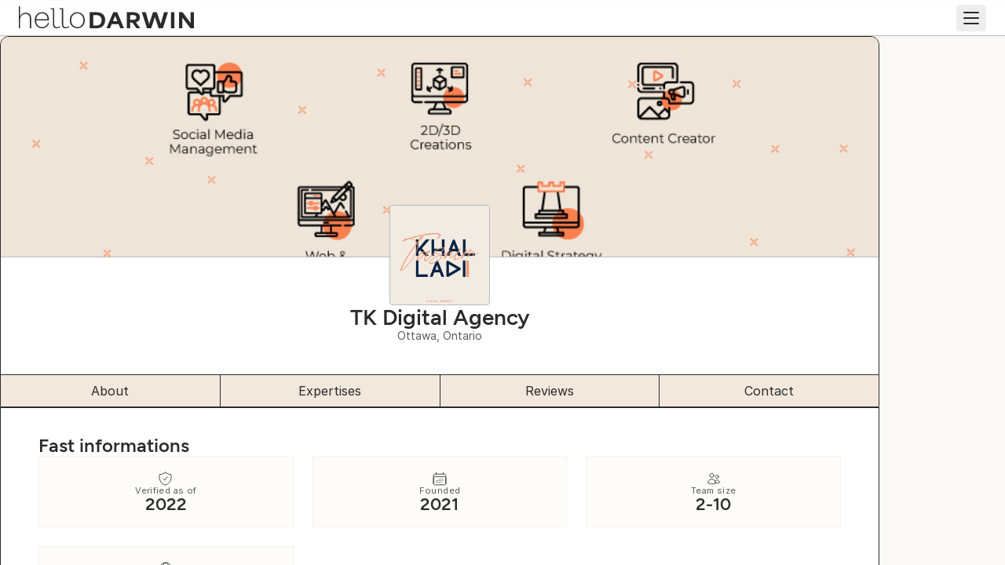

--- FILE ---
content_type: text/html; charset=utf-8
request_url: https://hellodarwin.com/agencies/tk-digital-agency
body_size: 16621
content:
<!DOCTYPE html><html lang="en"><head><meta charSet="utf-8"/><meta http-equiv="x-ua-compatible" content="ie=edge"/><meta name="viewport" content="width=device-width, initial-scale=1, shrink-to-fit=no"/><meta name="generator" content="Gatsby 5.14.6"/><meta charSet="utf-8" data-gatsby-head="true"/><meta name="viewport" content="width=device-width, initial-scale=1.0, user-scalable=yes" data-gatsby-head="true"/><meta name="referrer" content="unsafe-url" data-gatsby-head="true"/><meta name="mobile-web-app-capable" content="yes" data-gatsby-head="true"/><meta content="black-translucent" name="apple-mobile-web-app-status-bar-style" data-gatsby-head="true"/><meta content="TK Digital Agency | helloDarwin 2026" name="apple-mobile-web-app-title" data-gatsby-head="true"/><meta name="description" content="Discover TK Digital Agency&#x27;s profile, explore their expertise, browse their portfolios, and read verified customer reviews to find the right partner" data-gatsby-head="true"/><meta property="og:title" content="TK Digital Agency | helloDarwin 2026" data-gatsby-head="true"/><meta property="og:description" content="Discover TK Digital Agency&#x27;s profile, explore their expertise, browse their portfolios, and read verified customer reviews to find the right partner" data-gatsby-head="true"/><meta property="og:image" content="//images.ctfassets.net/modxx330knqj/7cWWGgbYzPx2RHBzJzB7Qd/bf1cc5315254f269c5fb212da7dc0150/logo_-_dark_-_vertical.png" data-gatsby-head="true"/><meta property="og:url" content="https://hellodarwin.com/agencies/tk-digital-agency" data-gatsby-head="true"/><meta property="og:site_name" content="helloDarwin" data-gatsby-head="true"/><meta property="og:type" content="Product" data-gatsby-head="true"/><meta property="og:image:width" content="1024" data-gatsby-head="true"/><meta property="og:image:height" content="512" data-gatsby-head="true"/><meta property="og:image:alt" content="Discover TK Digital Agency&#x27;s profile, explore their expertise, browse their portfolios, and read verified customer reviews to find the right partner" data-gatsby-head="true"/><meta name="image" content="//images.ctfassets.net/modxx330knqj/7cWWGgbYzPx2RHBzJzB7Qd/bf1cc5315254f269c5fb212da7dc0150/logo_-_dark_-_vertical.png" data-gatsby-head="true"/><meta property="og:locale" content="en-CA" data-gatsby-head="true"/><meta name="theme-color" content="#f2e8dd" data-gatsby-head="true"/><meta name="robots" content="noindex, nofollow" data-gatsby-head="true"/><meta id="-75.67458;45.38841" name="geo.position" content="-75.67458;45.38841" data-gatsby-head="true"/><meta id="Ottawa, Ontario, Canada" name="geo.placename" content="Ottawa, Ontario, Canada" data-gatsby-head="true"/><meta id="ca-ON" name="geo.region" content="ca-ON" data-gatsby-head="true"/><style data-href="/styles.57117393b493b9162603.css" data-identity="gatsby-global-css">@font-face{font-display:swap;font-family:Inter;font-style:normal;font-weight:400;src:url(/fonts/inter/Inter-Regular.woff2) format("woff2")}@font-face{font-display:swap;font-family:Inter;font-style:normal;font-weight:500;src:url(/fonts/inter/Inter-Medium.woff2) format("woff2")}@font-face{font-display:swap;font-family:Inter;font-style:normal;font-weight:600;src:url(/fonts/inter/Inter-SemiBold.woff2) format("woff2")}@font-face{font-display:swap;font-family:Figtree;font-style:normal;font-weight:500;src:url(/fonts/figtree/Figtree-Medium.woff2) format("woff2")}@font-face{font-display:swap;font-family:Figtree;font-style:normal;font-weight:600;src:url(/fonts/figtree/Figtree-SemiBold.woff2) format("woff2")}@font-face{font-display:swap;font-family:Figtree;font-style:normal;font-weight:700;src:url(/fonts/figtree/Figtree-Bold.woff2) format("woff2")}.react-slidedown{height:0;transition-duration:.5s;transition-property:none;transition-timing-function:ease-in-out}.react-slidedown.transitioning{overflow-y:hidden}.react-slidedown.closed{display:none}</style><style>.gatsby-image-wrapper{position:relative;overflow:hidden}.gatsby-image-wrapper picture.object-fit-polyfill{position:static!important}.gatsby-image-wrapper img{bottom:0;height:100%;left:0;margin:0;max-width:none;padding:0;position:absolute;right:0;top:0;width:100%;object-fit:cover}.gatsby-image-wrapper [data-main-image]{opacity:0;transform:translateZ(0);transition:opacity .25s linear;will-change:opacity}.gatsby-image-wrapper-constrained{display:inline-block;vertical-align:top}</style><noscript><style>.gatsby-image-wrapper noscript [data-main-image]{opacity:1!important}.gatsby-image-wrapper [data-placeholder-image]{opacity:0!important}</style></noscript><script type="module">const e="undefined"!=typeof HTMLImageElement&&"loading"in HTMLImageElement.prototype;e&&document.body.addEventListener("load",(function(e){const t=e.target;if(void 0===t.dataset.mainImage)return;if(void 0===t.dataset.gatsbyImageSsr)return;let a=null,n=t;for(;null===a&&n;)void 0!==n.parentNode.dataset.gatsbyImageWrapper&&(a=n.parentNode),n=n.parentNode;const o=a.querySelector("[data-placeholder-image]"),r=new Image;r.src=t.currentSrc,r.decode().catch((()=>{})).then((()=>{t.style.opacity=1,o&&(o.style.opacity=0,o.style.transition="opacity 500ms linear")}))}),!0);</script><link rel="canonical" href="https://hellodarwin.com/agencies/tk-digital-agency" data-baseprotocol="https:" data-basehost="hellodarwin.com"/><link rel="sitemap" type="application/xml" href="/sitemap-index.xml"/><style data-styled="" data-styled-version="6.1.18">.bWJfuh{font-family:'Inter';display:flex;flex-direction:row;justify-content:center;align-items:center;line-height:normal;border-radius:4px;background-color:#5d0b71;border:1px solid #5d0b71;color:#ffffff;box-shadow:none;white-space:nowrap;transition:all 0.3s cubic-bezier(0.25, 0.8, 0.25, 1);cursor:pointer;gap:8px;width:fit-content;min-width:auto;min-height:auto;gap:0;white-space:normal;width:fit-content;min-width:auto;min-height:auto;gap:0;font-weight:400;background-color:transparent;border-radius:0;padding:0;outline:none;width:fit-content;transition:all 0.3s cubic-bezier(0.25, 0.8, 0.25, 1);border:none;color:#5d0b71;min-width:auto;text-decoration:underline;text-underline-offset:6px;min-width:auto;gap:8px;letter-spacing:0.33px;text-decoration:underline;text-underline-offset:2px;font-weight:500;text-align:center;}/*!sc*/
.bWJfuh svg,.bWJfuh .sc-bXdtCk{color:#ffffff;}/*!sc*/
.bWJfuh svg:after,.bWJfuh .sc-bXdtCk:after{border-color:#ffffff;}/*!sc*/
.bWJfuh:before,.bWJfuh:after{display:block;content:'';}/*!sc*/
.bWJfuh a{color:inherit;}/*!sc*/
.bWJfuh svg{color:#ffffff;display:block;}/*!sc*/
.bWJfuh .ant-btn-icon,.bWJfuh .ant-btn-icon+span{margin-left:0;}/*!sc*/
.bWJfuh span{margin:0;}/*!sc*/
.bWJfuh:hover:not(:disabled) .sc-bXdtCk::after,.bWJfuh:active:not(:disabled) .sc-bXdtCk::after{transform:scaleX(1);}/*!sc*/
.bWJfuh:disabled{filter:grayscale(1);opacity:0.6;cursor:auto;}/*!sc*/
.bWJfuh .ant-btn-icon,.bWJfuh .ant-btn-icon+span{margin-left:0;}/*!sc*/
.bWJfuh span{margin:0;}/*!sc*/
.bWJfuh svg,.bWJfuh .sc-bXdtCk{color:#5d0b71;}/*!sc*/
.bWJfuh svg:after,.bWJfuh .sc-bXdtCk:after{border-color:#5d0b71;}/*!sc*/
.bWJfuh:focus{outline:none;border:none;}/*!sc*/
.bWJfuh:before,.bWJfuh:after{display:none;}/*!sc*/
.bWJfuh:hover:not(:disabled),.bWJfuh:active:not(:disabled){transition:all 0.3s cubic-bezier(0.25, 0.8, 0.25, 1);filter:brightness(3);}/*!sc*/
.bWJfuh span{margin:0;}/*!sc*/
.ecSrVR{font-family:'Inter';display:flex;flex-direction:row;justify-content:center;align-items:center;line-height:normal;border-radius:4px;background-color:#5d0b71;border:1px solid #5d0b71;color:#ffffff;box-shadow:none;white-space:nowrap;transition:all 0.3s cubic-bezier(0.25, 0.8, 0.25, 1);cursor:pointer;gap:8px;width:fit-content;font-size:15px;line-height:normal;letter-spacing:0px;min-height:32px;min-width:190px;width:fit-content;max-width:100%;height:fit-content;width:fit-content;min-width:0;color:#ffffff;background:#5d0b71;border:1px solid #5d0b71;}/*!sc*/
.ecSrVR svg,.ecSrVR .sc-bXdtCk{color:#ffffff;}/*!sc*/
.ecSrVR svg:after,.ecSrVR .sc-bXdtCk:after{border-color:#ffffff;}/*!sc*/
.ecSrVR:before,.ecSrVR:after{display:block;content:'';}/*!sc*/
.ecSrVR a{color:inherit;}/*!sc*/
.ecSrVR svg{color:#ffffff;display:block;}/*!sc*/
.ecSrVR .ant-btn-icon,.ecSrVR .ant-btn-icon+span{margin-left:0;}/*!sc*/
@media (max-width: 768px){.ecSrVR{font-size:14px;min-height:28px;min-width:160px;letter-spacing:0px;}}/*!sc*/
.ecSrVR:focus{outline:none;}/*!sc*/
.ecSrVR:hover:not(:disabled) .sc-bXdtCk::after,.ecSrVR:active:not(:disabled) .sc-bXdtCk::after{transform:scaleX(1);}/*!sc*/
.ecSrVR:disabled{filter:grayscale(1);opacity:0.6;cursor:auto;}/*!sc*/
.ecSrVR svg,.ecSrVR .sc-bXdtCk{color:#ffffff;}/*!sc*/
.ecSrVR svg::after,.ecSrVR .sc-bXdtCk::after{border-color:#ffffff;}/*!sc*/
.ecSrVR:hover:not(:disabled),.ecSrVR:active:not(:disabled){color:#ffffff;background:#89178f;border:1px solid #89178f;}/*!sc*/
.ecSrVR:hover:not(:disabled) svg,.ecSrVR:active:not(:disabled) svg,.ecSrVR:hover:not(:disabled) .sc-bXdtCk,.ecSrVR:active:not(:disabled) .sc-bXdtCk{color:#ffffff;}/*!sc*/
.ecSrVR:hover:not(:disabled) svg::after,.ecSrVR:active:not(:disabled) svg::after,.ecSrVR:hover:not(:disabled) .sc-bXdtCk::after,.ecSrVR:active:not(:disabled) .sc-bXdtCk::after{border-color:#ffffff;}/*!sc*/
.eBoVks{font-family:'Inter';display:flex;flex-direction:row;justify-content:center;align-items:center;line-height:normal;border-radius:4px;background-color:#5d0b71;border:1px solid #5d0b71;color:#ffffff;box-shadow:none;white-space:nowrap;transition:all 0.3s cubic-bezier(0.25, 0.8, 0.25, 1);cursor:pointer;gap:8px;width:fit-content;font-size:15px;line-height:normal;letter-spacing:0px;min-height:32px;min-width:190px;width:fit-content;max-width:100%;height:fit-content;width:fit-content;min-width:0;white-space:normal;color:#2b2b2b;background:#ced000;border:1px solid #ced000;}/*!sc*/
.eBoVks svg,.eBoVks .sc-bXdtCk{color:#ffffff;}/*!sc*/
.eBoVks svg:after,.eBoVks .sc-bXdtCk:after{border-color:#ffffff;}/*!sc*/
.eBoVks:before,.eBoVks:after{display:block;content:'';}/*!sc*/
.eBoVks a{color:inherit;}/*!sc*/
.eBoVks svg{color:#ffffff;display:block;}/*!sc*/
.eBoVks .ant-btn-icon,.eBoVks .ant-btn-icon+span{margin-left:0;}/*!sc*/
@media (max-width: 768px){.eBoVks{font-size:14px;min-height:28px;min-width:160px;letter-spacing:0px;}}/*!sc*/
.eBoVks:focus{outline:none;}/*!sc*/
.eBoVks:hover:not(:disabled) .sc-bXdtCk::after,.eBoVks:active:not(:disabled) .sc-bXdtCk::after{transform:scaleX(1);}/*!sc*/
.eBoVks:disabled{filter:grayscale(1);opacity:0.6;cursor:auto;}/*!sc*/
.eBoVks svg,.eBoVks .sc-bXdtCk{color:#2b2b2b;}/*!sc*/
.eBoVks svg::after,.eBoVks .sc-bXdtCk::after{border-color:#2b2b2b;}/*!sc*/
.eBoVks:hover:not(:disabled),.eBoVks:active:not(:disabled){color:#2b2b2b;background:#f0e74f;border:1px solid #f0e74f;}/*!sc*/
.eBoVks:hover:not(:disabled) svg,.eBoVks:active:not(:disabled) svg,.eBoVks:hover:not(:disabled) .sc-bXdtCk,.eBoVks:active:not(:disabled) .sc-bXdtCk{color:#2b2b2b;}/*!sc*/
.eBoVks:hover:not(:disabled) svg::after,.eBoVks:active:not(:disabled) svg::after,.eBoVks:hover:not(:disabled) .sc-bXdtCk::after,.eBoVks:active:not(:disabled) .sc-bXdtCk::after{border-color:#2b2b2b;}/*!sc*/
data-styled.g2[id="sc-hKDTPf"]{content:"bWJfuh,ecSrVR,eBoVks,"}/*!sc*/
.hITtsQ{width:100%;border-width:1px;box-sizing:border-box;border-style:solid;border-color:#2b2b2b;background-color:#ffffff;border-radius:11px 11px 0 0!important;overflow:hidden!important;}/*!sc*/
.cUbwiQ{width:100%;border-width:1px;box-sizing:border-box;display:flex;flex-direction:column;background-color:#eeeeee;position:relative!important;aspect-ratio:1120/240!important;justify-content:center!important;align-items:center!important;overflow:hidden!important;}/*!sc*/
@media (max-width: 1440px){.cUbwiQ{aspect-ratio:326/119!important;}}/*!sc*/
.dawiqf{width:100%;border-width:1px;box-sizing:border-box;display:flex;flex-direction:row;border-style:solid;border-color:#bbbbbb;border-width:1px 0 0 0;padding-block:16px!important;padding-inline:48px!important;padding-bottom:32px!important;gap:32px!important;justify-content:space-between!important;position:relative!important;}/*!sc*/
@media (max-width: 1440px){.dawiqf{display:flex;flex-direction:column;padding-inline:16px!important;align-items:center!important;}}/*!sc*/
.kZVTIK{width:100%;border-width:1px;box-sizing:border-box;display:flex;flex-direction:row;gap:42px!important;}/*!sc*/
@media (max-width: 1440px){.kZVTIK{display:flex;flex-direction:column;align-items:center!important;}}/*!sc*/
.gGsxHb{width:100%;border-width:1px;box-sizing:border-box;width:fit-content;height:fit-content;line-height:1;margin-top:-66.66666666666666px!important;position:relative!important;}/*!sc*/
.bHPyrm{width:100%;border-width:1px;box-sizing:border-box;display:flex;flex-direction:column;gap:8px!important;}/*!sc*/
.fLJsjw{width:100%;border-width:1px;box-sizing:border-box;display:flex;flex-direction:column;gap:2px!important;}/*!sc*/
.CxEyM{width:100%;border-width:1px;box-sizing:border-box;display:flex;flex-direction:row;width:fit-content;height:fit-content;line-height:1;gap:24px!important;}/*!sc*/
.dVoeDV{width:100%;border-width:1px;box-sizing:border-box;display:flex;flex-direction:column;width:fit-content;height:fit-content;line-height:1;}/*!sc*/
@media (max-width: 768px){.dVoeDV{display:flex;flex-direction:column;gap:2!important;}}/*!sc*/
.dTKkwA{width:100%;border-width:1px;box-sizing:border-box;display:flex;flex-direction:column;border-style:solid;border-color:#f7f1eb;background-color:#fdfcfa;padding:12px 16px!important;border-radius:3px!important;width:220px!important;height:145px!important;gap:14px!important;align-items:center!important;}/*!sc*/
@media (max-width: 1440px){.dTKkwA{position:absolute!important;top:16px!important;right:16px!important;}}/*!sc*/
.eMxCEy{width:100%;border-width:1px;box-sizing:border-box;display:flex;flex-direction:column;gap:12px!important;align-items:center!important;}/*!sc*/
.jYqLXI{width:100%;border-width:1px;box-sizing:border-box;display:flex;flex-direction:row;justify-content:space-between!important;align-items:center!important;position:relative!important;}/*!sc*/
@media (max-width: 768px){.jYqLXI{display:flex;flex-direction:column;gap:8px!important;}}/*!sc*/
.fGlzbg{width:100%;border-width:1px;box-sizing:border-box;display:flex;flex-direction:row;width:fit-content;height:fit-content;line-height:1;gap:10px!important;align-items:center!important;}/*!sc*/
.bfVnrB{width:100%;border-width:1px;box-sizing:border-box;}/*!sc*/
.ceKYPX{width:100%;border-width:1px;box-sizing:border-box;border-style:solid;border-color:#f7f1eb;background-color:#fdfcfa;padding:16px!important;padding-top:19px!important;overflow:hidden!important;}/*!sc*/
.iYAviK{width:100%;border-width:1px;box-sizing:border-box;display:flex;flex-direction:column;gap:11px!important;justify-content:center!important;align-items:center!important;}/*!sc*/
.dwCSoV{width:100%;border-width:1px;box-sizing:border-box;display:flex;flex-direction:column;gap:4px!important;align-items:center!important;}/*!sc*/
.fgZlrw{width:100%;border-width:1px;box-sizing:border-box;display:flex;flex-direction:row;width:fit-content;height:fit-content;line-height:1;flex-shrink:0!important;gap:8px!important;align-items:center!important;}/*!sc*/
.Ckyaf{width:100%;border-width:1px;box-sizing:border-box;display:flex;flex-direction:row;width:fit-content;height:fit-content;line-height:1;height:60px!important;gap:14px!important;align-items:center!important;}/*!sc*/
@media (max-width: 768px){.Ckyaf{height:auto!important;}}/*!sc*/
.klVrbB{width:100%;border-width:1px;box-sizing:border-box;display:flex;flex-direction:column;gap:16px!important;}/*!sc*/
.byotD{width:100%;border-width:1px;box-sizing:border-box;display:flex;flex-direction:column;gap:10px!important;}/*!sc*/
.iiBeEg{width:100%;border-width:1px;box-sizing:border-box;display:flex;flex-direction:column;gap:24px!important;}/*!sc*/
.gwPAUh{width:100%;border-width:1px;box-sizing:border-box;display:flex;flex-direction:row;gap:16px!important;flex-wrap:wrap!important;}/*!sc*/
.ShmVP{width:100%;border-width:1px;box-sizing:border-box;display:flex;flex-direction:column;gap:24px!important;align-items:center!important;}/*!sc*/
.iIziWD{width:100%;border-width:1px;box-sizing:border-box;display:flex;flex-direction:column;padding-block:24px!important;gap:8px!important;}/*!sc*/
.jVUdwO{width:100%;border-width:1px;box-sizing:border-box;display:flex;flex-direction:row;min-height:400px!important;gap:71px!important;}/*!sc*/
@media (max-width: 1440px){.jVUdwO{display:flex;flex-direction:column-reverse;gap:0px!important;}}/*!sc*/
.jJJXAy{width:100%;border-width:1px;box-sizing:border-box;display:flex;flex-direction:column;flex:2px!important;gap:32px!important;}/*!sc*/
@media (max-width: 1440px){.jJJXAy{gap:0px!important;}}/*!sc*/
data-styled.g3[id="sc-fmZSGO"]{content:"hITtsQ,cUbwiQ,dawiqf,kZVTIK,gGsxHb,bHPyrm,fLJsjw,CxEyM,dVoeDV,dTKkwA,eMxCEy,jYqLXI,fGlzbg,bfVnrB,ceKYPX,iYAviK,dwCSoV,fgZlrw,Ckyaf,klVrbB,byotD,iiBeEg,gwPAUh,ShmVP,iIziWD,jVUdwO,jJJXAy,"}/*!sc*/
.iuhReg{margin:0;margin:0;font-size:14px;line-height:18px;letter-spacing:0px;font-family:Inter;font-weight:400;margin:0;font-size:14px;line-height:18px;letter-spacing:0px;font-family:Inter;font-weight:400;color:#5c5c5c!important;}/*!sc*/
@media (max-width: 768px){.iuhReg{font-size:14px;line-height:18px;letter-spacing:0px;}}/*!sc*/
@media (max-width: 768px){.iuhReg{font-size:14px;line-height:18px;letter-spacing:0px;}}/*!sc*/
@media (max-width: 1440px){.iuhReg{text-align:center!important;}}/*!sc*/
.fOhlGr{margin:0;margin:0;font-size:14px;line-height:18px;letter-spacing:0px;font-family:Inter;font-weight:600;margin:0;font-size:14px;line-height:18px;letter-spacing:0px;font-family:Inter;font-weight:600;font-weight:600;text-align:center!important;}/*!sc*/
@media (max-width: 768px){.fOhlGr{font-size:14px;line-height:18px;letter-spacing:0px;}}/*!sc*/
@media (max-width: 768px){.fOhlGr{font-size:14px;line-height:18px;letter-spacing:0px;}}/*!sc*/
.Azixz{margin:0;margin:0;font-size:16px;line-height:24px;letter-spacing:0px;font-family:Inter;font-weight:400;margin:0;font-size:16px;line-height:24px;letter-spacing:0px;font-family:Inter;font-weight:400;white-space:nowrap;cursor:pointer!important;text-align:center!important;}/*!sc*/
@media (max-width: 768px){.Azixz{font-size:14px;line-height:24px;letter-spacing:0px;}}/*!sc*/
@media (max-width: 768px){.Azixz{font-size:14px;line-height:24px;letter-spacing:0px;}}/*!sc*/
.iZMiJ{margin:0;margin:0;font-size:11px;line-height:12px;letter-spacing:0.36px;font-family:Inter;font-weight:400;margin:0;font-size:11px;line-height:12px;letter-spacing:0.36px;font-family:Inter;font-weight:400;white-space:nowrap;white-space:nowrap;overflow:hidden;text-overflow:ellipsis;word-wrap:break-word;text-align:center!important;color:#5c5c5c!important;}/*!sc*/
@media (max-width: 768px){.iZMiJ{font-size:10px;line-height:12px;letter-spacing:0.36px;}}/*!sc*/
@media (max-width: 768px){.iZMiJ{font-size:10px;line-height:12px;letter-spacing:0.36px;}}/*!sc*/
.fda-dP{margin:0;margin:0;font-size:22px;line-height:24px;letter-spacing:0px;font-family:Figtree;font-weight:600;margin:0;font-size:22px;line-height:24px;letter-spacing:0px;font-family:Figtree;font-weight:600;white-space:nowrap;white-space:nowrap;overflow:hidden;text-overflow:ellipsis;word-wrap:break-word;text-align:center!important;color:#2b2b2b!important;}/*!sc*/
@media (max-width: 768px){.fda-dP{font-size:18px;line-height:22px;letter-spacing:0px;}}/*!sc*/
@media (max-width: 768px){.fda-dP{font-size:18px;line-height:22px;letter-spacing:0px;}}/*!sc*/
.iwkKmI{margin:0;margin:0;font-size:18px;line-height:28px;letter-spacing:0px;font-family:Inter;font-weight:400;margin:0;font-size:18px;line-height:28px;letter-spacing:0px;font-family:Inter;font-weight:400;column-count:1px!important;column-gap:32px!important;color:#2b2b2b!important;}/*!sc*/
@media (max-width: 768px){.iwkKmI{font-size:16px;line-height:28px;letter-spacing:0px;}}/*!sc*/
@media (max-width: 768px){.iwkKmI{font-size:16px;line-height:28px;letter-spacing:0px;}}/*!sc*/
@media (max-width: 768px){.iwkKmI{column-count:1px!important;}}/*!sc*/
.bkrIsH{margin:0;margin:0;font-size:11px;line-height:12px;letter-spacing:0.36px;font-family:Inter;font-weight:500;margin:0;font-size:11px;line-height:12px;letter-spacing:0.36px;font-family:Inter;font-weight:500;white-space:nowrap;font-weight:500;text-transform:uppercase!important;letter-spacing:0.36px!important;}/*!sc*/
@media (max-width: 768px){.bkrIsH{font-size:10px;line-height:12px;letter-spacing:0.36px;}}/*!sc*/
@media (max-width: 768px){.bkrIsH{font-size:10px;line-height:12px;letter-spacing:0.36px;}}/*!sc*/
.dwXNIO{margin:0;margin:0;font-size:11px;line-height:12px;letter-spacing:0.36px;font-family:Inter;font-weight:500;margin:0;font-size:11px;line-height:12px;letter-spacing:0.36px;font-family:Inter;font-weight:500;white-space:nowrap;font-weight:500;text-transform:uppercase!important;color:#5c5c5c!important;}/*!sc*/
@media (max-width: 768px){.dwXNIO{font-size:10px;line-height:12px;letter-spacing:0.36px;}}/*!sc*/
@media (max-width: 768px){.dwXNIO{font-size:10px;line-height:12px;letter-spacing:0.36px;}}/*!sc*/
.fUxtoQ{margin:0;margin:0;font-size:16px;line-height:24px;letter-spacing:0px;font-family:Inter;font-weight:400;margin:0;font-size:16px;line-height:24px;letter-spacing:0px;font-family:Inter;font-weight:400;}/*!sc*/
@media (max-width: 768px){.fUxtoQ{font-size:14px;line-height:24px;letter-spacing:0px;}}/*!sc*/
@media (max-width: 768px){.fUxtoQ{font-size:14px;line-height:24px;letter-spacing:0px;}}/*!sc*/
.zxxnJ{margin:0;margin:0;font-size:16px;line-height:24px;letter-spacing:0px;font-family:Inter;font-weight:400;margin:0;font-size:16px;line-height:24px;letter-spacing:0px;font-family:Inter;font-weight:400;white-space:nowrap;color:#858585!important;}/*!sc*/
@media (max-width: 768px){.zxxnJ{font-size:14px;line-height:24px;letter-spacing:0px;}}/*!sc*/
@media (max-width: 768px){.zxxnJ{font-size:14px;line-height:24px;letter-spacing:0px;}}/*!sc*/
.gesEzw{margin:0;margin:0;font-size:18px;line-height:28px;letter-spacing:0px;font-family:Inter;font-weight:400;margin:0;font-size:18px;line-height:28px;letter-spacing:0px;font-family:Inter;font-weight:400;text-align:center!important;color:#2b2b2b!important;}/*!sc*/
@media (max-width: 768px){.gesEzw{font-size:16px;line-height:28px;letter-spacing:0px;}}/*!sc*/
@media (max-width: 768px){.gesEzw{font-size:16px;line-height:28px;letter-spacing:0px;}}/*!sc*/
data-styled.g6[id="sc-jMpmlX"]{content:"iuhReg,fOhlGr,Azixz,iZMiJ,fda-dP,iwkKmI,bkrIsH,dwXNIO,fUxtoQ,zxxnJ,gesEzw,"}/*!sc*/
.kPsstM{margin:0;margin:0;font-size:28px;line-height:30px;letter-spacing:0px;font-family:Figtree;font-weight:600;margin:0;font-size:28px;line-height:30px;letter-spacing:0px;font-family:Figtree;font-weight:600;}/*!sc*/
@media (max-width: 768px){.kPsstM{font-size:24px;line-height:26px;letter-spacing:0px;}}/*!sc*/
@media (max-width: 768px){.kPsstM{font-size:24px;line-height:26px;letter-spacing:0px;}}/*!sc*/
@media (max-width: 1440px){.kPsstM{text-align:center!important;}}/*!sc*/
data-styled.g7[id="sc-hoLldG"]{content:"kPsstM,"}/*!sc*/
.iUhLmu{margin:0;margin:0;font-size:24px;line-height:26px;letter-spacing:0px;font-family:Figtree;font-weight:600;margin:0;font-size:24px;line-height:26px;letter-spacing:0px;font-family:Figtree;font-weight:600;}/*!sc*/
@media (max-width: 768px){.iUhLmu{font-size:20px;line-height:24px;letter-spacing:0px;}}/*!sc*/
@media (max-width: 768px){.iUhLmu{font-size:20px;line-height:24px;letter-spacing:0px;}}/*!sc*/
@media (max-width: 768px){.iUhLmu{margin:0px 24px!important;text-align:center!important;}}/*!sc*/
data-styled.g8[id="sc-jZhnRx"]{content:"iUhLmu,"}/*!sc*/
.fNsGCc{margin:0;margin:0;font-size:22px;line-height:24px;letter-spacing:0px;font-family:Figtree;font-weight:600;margin:0;font-size:22px;line-height:24px;letter-spacing:0px;font-family:Figtree;font-weight:600;}/*!sc*/
@media (max-width: 768px){.fNsGCc{font-size:18px;line-height:22px;letter-spacing:0px;}}/*!sc*/
@media (max-width: 768px){.fNsGCc{font-size:18px;line-height:22px;letter-spacing:0px;}}/*!sc*/
data-styled.g9[id="sc-hBDmJg"]{content:"fNsGCc,"}/*!sc*/
.evlQuB{margin:0;margin:0;font-size:14px;line-height:16px;letter-spacing:0px;font-family:Inter;font-weight:600;margin:0;font-size:14px;line-height:16px;letter-spacing:0px;font-family:Inter;font-weight:600;white-space:nowrap;font-weight:600;text-transform:uppercase!important;color:#5c5c5c!important;}/*!sc*/
@media (max-width: 768px){.evlQuB{font-size:12px;line-height:14px;letter-spacing:0px;}}/*!sc*/
@media (max-width: 768px){.evlQuB{font-size:12px;line-height:14px;letter-spacing:0px;}}/*!sc*/
data-styled.g10[id="sc-kThouk"]{content:"evlQuB,"}/*!sc*/
.kLfqaA{display:flex;flex-direction:column;align-items:center;justify-content:center;width:128px;height:128px;background:#2b2b2b;border:1px solid #bbbbbb;color:#ffffff;font-weight:400;font-size:84.48px;line-height:128px;overflow:hidden;text-transform:capitalize;flex-shrink:0;flex-grow:0;position:relative;border-radius:4px;}/*!sc*/
data-styled.g14[id="sc-elFkmj"]{content:"kLfqaA,"}/*!sc*/
.gGMzBW{object-fit:cover;object-position:center;transition:opacity linear 100ms;}/*!sc*/
data-styled.g15[id="sc-kieALA"]{content:"gGMzBW,"}/*!sc*/
.iGiskK{height:fit-content;width:100%;}/*!sc*/
.iGiskK li{width:fit-content;}/*!sc*/
.iGiskK li .hd-text{width:fit-content;display:inline;}/*!sc*/
.iGiskK .sc-iLBnws{width:100%;}/*!sc*/
data-styled.g30[id="sc-temb5a-0"]{content:"iGiskK,"}/*!sc*/
.jJPupa{position:relative;z-index:1;width:100%;width:100%;}/*!sc*/
data-styled.g32[id="sc-temb5a-2"]{content:"jJPupa,"}/*!sc*/
.jfUrKI{display:flex;flex-direction:column;}/*!sc*/
data-styled.g55[id="sc-eGjrzz"]{content:"jfUrKI,"}/*!sc*/
.bvPSxe{display:flex;align-items:center;justify-content:space-between;flex-direction:column;gap:16px;cursor:pointer;}/*!sc*/
.SUJSZ{display:flex;align-items:center;justify-content:space-between;flex-direction:row;gap:16px;cursor:pointer;}/*!sc*/
@media (max-width: 768px){.SUJSZ{flex-direction:column;}}/*!sc*/
data-styled.g56[id="sc-fGlNzy"]{content:"bvPSxe,SUJSZ,"}/*!sc*/
.izQLgg .ReactCollapse--collapse{transition:height 500ms;}/*!sc*/
.izQLgg .ReactCollapse--content{padding-inline:0px;padding-block:0px;}/*!sc*/
.izQLgg .sc-fGlNzy{padding-inline:0px;padding-block:0px;}/*!sc*/
.gylUjd{border:1px solid #bbbbbb;border-radius:4px;overflow:hidden;box-shadow:0px 4px 8px 0px rgba(43, 43, 43, 0.02);border-bottom:none;background-color:#ffffff;}/*!sc*/
.gylUjd:hover{box-shadow:0px 4px 8px 0px rgba(43, 43, 43, 0.08);}/*!sc*/
.gylUjd:last-child{border-bottom:1px solid #bbbbbb;}/*!sc*/
.gylUjd .ReactCollapse--collapse{transition:height 500ms;}/*!sc*/
.gylUjd .ReactCollapse--content{padding-inline:16px;padding-block:8px;border-top:1px solid #bbbbbb;}/*!sc*/
.gylUjd .sc-fGlNzy{padding-inline:16px;padding-block:8px;background-color:#ffffff;}/*!sc*/
data-styled.g57[id="sc-hawdNJ"]{content:"izQLgg,gylUjd,"}/*!sc*/
.dbihns{position:relative;}/*!sc*/
.dbihns>*{position:relative;z-index:1;}/*!sc*/
.dbihns>svg{z-index:0!important;}/*!sc*/
data-styled.g60[id="sc-7wpzfo-0"]{content:"dbihns,"}/*!sc*/
.iKSPdW{border-radius:2px;display:inline-flex;align-items:center;gap:6px;max-width:100%;overflow:hidden;font-weight:500;letter-spacing:0.3px;width:fit-content;max-width:100%;line-height:1.1;text-transform:uppercase;box-shadow:0px 4px 8px 0px rgba(43, 43, 43, 0.02);color:#5d0b71;background:#fcf4ff;border:1px solid #fcf4ff;padding:5px 11px;gap:6px;font-size:11px;}/*!sc*/
.iKSPdW span{overflow:hidden;text-overflow:ellipsis;}/*!sc*/
.iKSPdW svg{stroke:#5d0b71;}/*!sc*/
data-styled.g106[id="sc-kednwr"]{content:"iKSPdW,"}/*!sc*/
.jSerLV{display:flex;flex-direction:column;gap:32px;animation:gceTDB 200ms linear;opacity:1;}/*!sc*/
.jSerLV .fade-out{animation:gAMyNJ 200ms linear;opacity:0;}/*!sc*/
data-styled.g136[id="sc-ciFqri"]{content:"jSerLV,"}/*!sc*/
.dunWUo{display:grid;grid-template-columns:repeat(1, 1fr);column-gap:24px;}/*!sc*/
.dunWUo>*{min-width:0;}/*!sc*/
@media (max-width: 1280px){.dunWUo{grid-template-columns:repeat(1, 1fr);}}/*!sc*/
@media (max-width: 768px){.dunWUo{grid-template-columns:repeat(1, 1fr);}}/*!sc*/
@media (max-width: 768px){.dunWUo{grid-template-columns:repeat(1, 1fr);}}/*!sc*/
data-styled.g137[id="sc-jtazNH"]{content:"dunWUo,"}/*!sc*/
.lklTwA{display:flex;flex-direction:column;align-items:center;justify-content:center;}/*!sc*/
.lklTwA>*{width:100%;height:100%;}/*!sc*/
data-styled.g138[id="sc-epGxBs"]{content:"lklTwA,"}/*!sc*/
.fPdVdL{color:#5d0b71;display:inline-block;position:relative;width:46px;height:46px;}/*!sc*/
.fPdVdL div{box-sizing:border-box;display:block;position:absolute;width:36px;height:36px;margin:6px;border:6px solid currentColor;border-radius:50%;animation:spin 1.2s cubic-bezier(0.5, 0, 0.5, 1) infinite;border-color:currentColor transparent transparent transparent;}/*!sc*/
.fPdVdL div:nth-child(1){animation-delay:-0.45s;}/*!sc*/
.fPdVdL div:nth-child(2){animation-delay:-0.3s;}/*!sc*/
.fPdVdL div:nth-child(3){animation-delay:-0.15s;}/*!sc*/
@keyframes spin{0%{transform:rotate(0deg);}100%{transform:rotate(360deg);}}/*!sc*/
data-styled.g150[id="sc-kFXyV"]{content:"fPdVdL,"}/*!sc*/
.icamod{padding:35px 48px;overflow:hidden;border:1px solid #2b2b2b;background:#ffffff;display:flex;flex-direction:column;gap:28px;}/*!sc*/
@media (max-width: 768px){.icamod{padding:24px;gap:24px;}}/*!sc*/
data-styled.g188[id="sc-fIQtvO"]{content:"icamod,"}/*!sc*/
.jfYnQe{width:100%;max-width:1120px;gap:20px;display:flex;flex-direction:column;}/*!sc*/
@media (max-width: 1680px){@media (max-width: 768px){.jfYnQe{display:flex;flex-direction:column;}.jfYnQe .sc-fIQtvO:last-child{border-radius:0 0 11px 11px;}.jfYnQe a{color:#5d0b71;text-decoration:none;background-color:transparent;outline:none;cursor:pointer;transition:color 0.3s;width:fit-content;font-size:1rem;font-weight:400;border-bottom:1px solid #5d0b71;}.jfYnQe a::after,.jfYnQe a::before{display:none;}}}/*!sc*/
data-styled.g189[id="sc-kDXjwZ"]{content:"jfYnQe,"}/*!sc*/
.jRbHBF{padding:27px 23px;display:flex;flex-direction:row;gap:24px;border-bottom:1px solid #bbbbbb;}/*!sc*/
.jRbHBF:last-child{border:none;}/*!sc*/
@media screen and (max-width: 1440px){.jRbHBF{padding:27px 0;}}/*!sc*/
data-styled.g193[id="sc-dRHutB"]{content:"jRbHBF,"}/*!sc*/
.kGyOiv{display:grid;grid-template-columns:repeat(6, minmax(0, 1fr));align-items:stretch;gap:24px;flex-wrap:wrap;}/*!sc*/
.kGyOiv .information-card{max-width:165px;}/*!sc*/
@media screen and (max-width: 768px){.kGyOiv .information-card{padding:1rem;max-width:none;width:calc(50% - 0.75rem);}}/*!sc*/
@media screen and (max-width: 1280px){.kGyOiv{grid-template-columns:repeat(3, minmax(0, 1fr));}}/*!sc*/
@media screen and (max-width: 768px){.kGyOiv{display:flex;flex-direction:row;flex-wrap:nowrap;gap:15px;overflow:auto;}.kGyOiv>*{flex:1;flex-basis:135px;flex-shrink:0;flex-grow:0;overflow:hidden;}.kGyOiv::-webkit-scrollbar{display:none;}}/*!sc*/
data-styled.g195[id="sc-bFwXsg"]{content:"kGyOiv,"}/*!sc*/
.gOWZpN{display:flex;flex-direction:row;justify-content:stretch;position:relative;overflow:auto hidden;border-top:1px solid #2b2b2b;color:#2b2b2b;}/*!sc*/
.gOWZpN::-webkit-scrollbar{display:none;}/*!sc*/
.gOWZpN>a{flex:1;text-align:center;border-right:1px solid #2b2b2b;background:#f2e8dd;color:inherit;}/*!sc*/
.gOWZpN>a:last-child{border-right:none;}/*!sc*/
.gOWZpN>a:hover{background:#fcfaf8;color:#2b2b2b;}/*!sc*/
@media (max-width: 768px){.gOWZpN{overflow-x:auto;}.gOWZpN::-webkit-scrollbar{width:1px;height:0px;}.gOWZpN::-webkit-scrollbar-track{background-color:transparent;border-radius:5px;}.gOWZpN::-webkit-scrollbar-thumb{background:transparent;transition:background 400ms ease;border-radius:5px;cursor:pointer;}.gOWZpN::-webkit-scrollbar-thumb:hover{background:transparent;}.gOWZpN>*{padding-left:10px;padding-right:10px;flex-shrink:0;text-wrap:nowrap;}}/*!sc*/
data-styled.g197[id="sc-bXYrjy"]{content:"gOWZpN,"}/*!sc*/
@keyframes gceTDB{0%{opacity:0;}100%{opacity:1;}}/*!sc*/
data-styled.g215[id="sc-keyframes-gceTDB"]{content:"gceTDB,"}/*!sc*/
@keyframes gAMyNJ{0%{opacity:1;}100%{opacity:0;}}/*!sc*/
data-styled.g216[id="sc-keyframes-gAMyNJ"]{content:"gAMyNJ,"}/*!sc*/
</style><script>window.dataLayer = window.dataLayer || [];window.dataLayer.push({"platform":"gatsby"}); (function(w,d,s,l,i){w[l]=w[l]||[];w[l].push({'gtm.start': new Date().getTime(),event:'gtm.js'});var f=d.getElementsByTagName(s)[0], j=d.createElement(s),dl=l!='dataLayer'?'&l='+l:'';j.async=true;j.src= 'https://www.googletagmanager.com/gtm.js?id='+i+dl+'';f.parentNode.insertBefore(j,f); })(window,document,'script','dataLayer', 'GTM-M97N8SC');</script><link crossorigin="" href="https://directory.cookieyes.com" rel="preconnect"/><link crossorigin="" href="https://log.cookieyes.com" rel="preconnect"/><link crossorigin="" href="https://cdn-cookieyes.com" rel="preconnect"/><link crossorigin="" href="https://images.ctfassets.net" rel="preconnect"/><link rel="preload" href="/fonts/inter/Inter-Regular.woff2" as="font" type="font/woff2" crossorigin="anonymous" data-gatsby-head="true"/><link rel="preload" href="/fonts/inter/Inter-Medium.woff2" as="font" crossorigin="anonymous" data-gatsby-head="true"/><link rel="preload" href="/fonts/figtree/Figtree-SemiBold.woff2" as="font" type="font/woff2" crossorigin="anonymous" data-gatsby-head="true"/><title data-gatsby-head="true">TK Digital Agency | helloDarwin 2026</title><link rel="alternate" href="https://hellodarwin.com/agencies/tk-digital-agency" hrefLang="en" data-gatsby-head="true"/><link rel="alternate" href="https://hellodarwin.com/fr/agences/tk-digital-agency" hrefLang="fr" data-gatsby-head="true"/></head><body><noscript><iframe src="https://www.googletagmanager.com/ns.html?id=GTM-M97N8SC" height="0" width="0" style="display: none; visibility: hidden" aria-hidden="true"></iframe></noscript><div id="___gatsby"><div style="outline:none" tabindex="-1" id="gatsby-focus-wrapper"><div id="root"><div style="opacity:0;transition:opacity 50ms linear"><div style="position:relative"><!-- slice-start id="header-en-1" --><div style="height:1px"></div><header id="header-wrapper" class="sc-9k2acb-0 bEJLUt"><div class="sc-9k2acb-1 cGBlKi"><div class="sc-9k2acb-2 izKbpU"><div class="sc-oyyq5o-0 eDSJES"><a aria-current="page" class="" href="/"><svg width="358" height="45" viewBox="0 0 358 45" fill="none" xmlns="http://www.w3.org/2000/svg"><path d="M145.066 12.2056H159.194C171.357 12.2056 176.503 19.5219 176.503 28.3898C176.503 38.1409 170.234 44.9961 159.615 44.9961H145.066V12.2056ZM158.773 39.2392C164.059 39.2392 169.205 36.8434 169.205 28.7298C169.205 19.3108 162.281 17.9664 157.416 17.9664H152.036V39.2392H158.773Z" fill="#2b2b2b"></path><path d="M192.978 12.2056H201.118L214.965 44.9961H207.527L203.878 36.4213H189.937C188.721 39.2783 187.551 42.1391 186.335 44.9961H179.13L192.978 12.2056ZM201.398 30.3674C200.276 27.7176 198.872 24.3134 197.001 19.7329H196.907C195.691 22.7189 194.054 26.5841 192.416 30.3674H201.398Z" fill="#2b2b2b"></path><path d="M220.774 12.2056H234.855C237.335 12.2056 247.533 13.1318 247.533 22.7579C247.533 28.9369 243.463 31.7978 239.299 32.7631V32.8061C242.34 36.8434 245.381 40.9197 248.422 45H240.562L231.955 33.2712H227.744V45H220.774V12.2056ZM233.592 27.7176C236.212 27.7176 240.235 26.8343 240.235 22.883C240.235 18.9317 236.259 17.8804 233.686 17.8804H227.744V27.7176H233.592Z" fill="#2b2b2b"></path><path d="M251.513 12.2056H259.466C262.039 20.6553 264.144 28.1396 266.343 36.1673H266.437C269.01 28.1787 271.676 20.1902 274.249 12.2056H282.202C284.775 20.1941 287.442 28.1826 290.061 36.1673H290.155C292.307 28.3898 294.552 20.1511 296.985 12.2056H304.938L294.552 44.9961H285.898C282.997 36.7574 280.752 29.9453 278.272 22.1248H278.179C275.653 30.1993 273.267 37.4687 270.647 44.9961H261.899L251.513 12.2056Z" fill="#2b2b2b"></path><path d="M311.031 12.2056H318.002V44.9961H311.031V12.2056Z" fill="#2b2b2b"></path><path d="M327.545 12.2056H334.796C340.176 19.3929 345.556 26.4161 350.983 34.0255H351.076V12.2056H358V44.9961H350.796C345.416 37.8908 340.036 31.0826 334.656 23.6412H334.516V44.9961H327.545V12.2056Z" fill="#2b2b2b"></path><path d="M81.1894 42.3072C80.129 42.7215 79.0063 42.9325 77.8484 42.9325C76.0668 42.9325 74.679 42.3424 73.7316 41.1816C72.8155 40.0638 72.3711 38.2856 72.3711 35.7491V4.11932H64.8704V6.01093H69.8059V35.753C69.8059 37.5664 69.9813 39.0985 70.3322 40.3022C70.6635 41.4474 71.1509 42.3736 71.7785 43.0458C72.4062 43.722 73.1703 44.1988 74.1137 44.5115C75.1039 44.8358 76.2578 45 77.5404 45C78.1096 45 78.749 44.9296 79.4429 44.7929C80.1446 44.6522 80.8502 44.4489 81.5481 44.1871C82.2498 43.9252 82.9437 43.5969 83.6065 43.2139C84.0236 42.9716 84.4212 42.7097 84.7994 42.4244L83.7819 40.8689C82.8618 41.5138 81.9925 41.9984 81.1933 42.3111L81.1894 42.3072Z" fill="#2b2b2b"></path><path d="M99.446 42.3072C98.3856 42.7215 97.2629 42.9325 96.105 42.9325C94.3234 42.9325 92.9356 42.3424 91.9882 41.1816C91.0721 40.0638 90.6277 38.2856 90.6277 35.7491V4.11932H83.127V6.01093H88.0625V35.753C88.0625 37.5664 88.2379 39.0985 88.5888 40.3022C88.9201 41.4474 89.4074 42.3736 90.0351 43.0458C90.6627 43.722 91.4269 44.1988 92.3703 44.5115C93.3605 44.8358 94.5144 45 95.797 45C96.3662 45 97.0056 44.9296 97.6995 44.7929C98.4012 44.6522 99.1068 44.4489 99.8047 44.1871C100.506 43.9252 101.2 43.5969 101.863 43.2139C102.28 42.9716 102.678 42.7097 103.056 42.4244L102.038 40.8689C101.118 41.5138 100.249 41.9984 99.4499 42.3111L99.446 42.3072Z" fill="#2b2b2b"></path><path d="M0 0H2.58078V20.4169H2.69384C5.16157 15.2423 9.20038 13.1592 13.8006 13.1592C19.1883 13.1592 25.2465 15.9732 25.2465 25.6462V44.9961H22.6657V26.7718C22.6657 17.9429 17.8394 15.4651 13.4068 15.4651C6.22585 15.4651 2.58078 22.0466 2.58078 27.3345V44.9961H0V0Z" fill="#2b2b2b"></path><path d="M32.5288 28.6282C32.5288 18.9552 38.8131 12.2056 47.5652 12.2056C52.8398 12.2056 61.4242 14.6795 61.4242 27.3932V28.9096H35.3357C35.3357 37.1795 40.4427 42.6902 47.6782 42.6902C53.7949 42.6902 57.7792 38.6412 59.627 33.9161L61.9271 34.6469C59.514 41.3966 53.9587 44.9961 47.5067 44.9961C38.8677 44.9961 32.5249 38.3598 32.5249 28.6282H32.5288ZM58.5628 26.3223C58.5628 17.4896 52.5591 14.5115 47.4521 14.5115C40.9456 14.5115 36.3454 19.3499 35.4449 26.3223H58.5589H58.5628Z" fill="#2b2b2b"></path><path d="M104.198 28.6282C104.198 18.9552 110.483 12.2056 119.515 12.2056C128.548 12.2056 134.778 18.9552 134.778 28.6282C134.778 38.3012 128.493 44.9961 119.515 44.9961C110.537 44.9961 104.198 38.2465 104.198 28.6282ZM119.515 42.6902C126.922 42.6902 131.971 36.8981 131.971 28.6282C131.971 20.3583 126.922 14.5115 119.515 14.5115C112.108 14.5115 107.005 20.3622 107.005 28.6282C107.005 36.8942 112.112 42.6902 119.515 42.6902Z" fill="#2b2b2b"></path></svg></a></div><div><div class="sc-h51cdx-6 bvbBgH"><div style="width:fit-content"><div class="sc-svppaw-0 cyqzEm">Platform<!-- --> <svg width="12" height="12" style="flex-shrink:0;transform:rotate(0deg);transition:transform 150ms ease" viewBox="0 0 32 32" fill="none" xmlns="http://www.w3.org/2000/svg"><path d="M28 10L16.0001 22L4 10" stroke="currentColor" stroke-width="2.5" stroke-linecap="round"></path></svg></div></div><div style="width:fit-content"><div class="sc-svppaw-0 cyqzEm">Consulting<!-- --> <svg width="12" height="12" style="flex-shrink:0;transform:rotate(0deg);transition:transform 150ms ease" viewBox="0 0 32 32" fill="none" xmlns="http://www.w3.org/2000/svg"><path d="M28 10L16.0001 22L4 10" stroke="currentColor" stroke-width="2.5" stroke-linecap="round"></path></svg></div></div><div style="width:fit-content"><div class="sc-svppaw-0 cyqzEm">Resources<!-- --> <svg width="12" height="12" style="flex-shrink:0;transform:rotate(0deg);transition:transform 150ms ease" viewBox="0 0 32 32" fill="none" xmlns="http://www.w3.org/2000/svg"><path d="M28 10L16.0001 22L4 10" stroke="currentColor" stroke-width="2.5" stroke-linecap="round"></path></svg></div></div><a style="width:fit-content" href="/pricing"><div class="sc-svppaw-0 cyqzEm">Pricing<!-- --> </div></a></div></div></div></div></header><!-- slice-end id="header-en-1" --><main id="main" class=""><div class="sc-temb5a-2 jJPupa"><section class="sc-temb5a-0 iGiskK Container sc-7wpzfo-0 dbihns"><div class="sc-kDXjwZ jfYnQe"><div class="sc-fmZSGO hITtsQ"><div class="sc-fmZSGO cUbwiQ"><div class="ant-image css-iio7km" style="width:100%;height:100%"><img alt="TK Digital Agency" class="ant-image-img css-iio7km" style="height:100%;object-fit:cover;object-position:center" src="https://assets.hellodarwin.com/companies/banners/c0daa74a-6750-465d-bd36-10b1ef1a7a32.jpg?Mon Jan 19 2026 16:28:03 GMT+0000 (Coordinated Universal Time)" width="100%" height="100%"/></div></div><div class="sc-fmZSGO dawiqf"><div class="sc-fmZSGO kZVTIK"><div class="sc-fmZSGO gGsxHb"><div class="sc-elFkmj kLfqaA"><img src="https://assets.hellodarwin.com/companies/logos/c2a99a7e-ac53-426a-9c03-7aa93b611cc9.png?Mon Jan 19 2026 16:28:03 GMT+0000 (Coordinated Universal Time)" alt="TK Digital Agency" loading="eager" width="128" height="128" class="sc-kieALA gGMzBW"/></div></div><div class="sc-fmZSGO bHPyrm"><div class="sc-fmZSGO fLJsjw"><h1 class="sc-hoLldG kPsstM hd-heading">TK Digital Agency</h1><div class="sc-jMpmlX iuhReg hd-paragraph">Ottawa, Ontario</div></div></div></div><div class="sc-fmZSGO CxEyM"><div style="padding-top:8px"><div class="sc-fmZSGO dVoeDV"></div></div><div class="sc-fmZSGO dTKkwA"><svg width="32" height="32" style="color:#D0BB00" viewBox="0 0 32 32" fill="none" xmlns="http://www.w3.org/2000/svg"><path d="M15.1659 1.28527C15.4811 0.556276 16.5189 0.556276 16.8341 1.28527L20.6977 10.2208C20.8292 10.5249 21.117 10.7331 21.448 10.7637L31.1745 11.6622C31.968 11.7355 32.2887 12.7185 31.69 13.2423L24.3513 19.6633C24.1016 19.8818 23.9917 20.2187 24.0647 20.5417L26.2125 30.0325C26.3877 30.8068 25.5481 31.4144 24.8628 31.0091L16.4637 26.0419C16.1779 25.8729 15.8221 25.8729 15.5363 26.0419L7.13716 31.0091C6.45192 31.4144 5.61233 30.8068 5.78755 30.0325L7.93525 20.5417C8.00834 20.2187 7.89842 19.8818 7.64868 19.6633L0.310012 13.2423C-0.288707 12.7185 0.0319905 11.7355 0.825519 11.6622L10.552 10.7637C10.883 10.7331 11.1708 10.5249 11.3023 10.2208L15.1659 1.28527Z" stroke="currentColor" stroke-width="1.8"></path></svg><div class="sc-fmZSGO eMxCEy"><div class="sc-jMpmlX fOhlGr hd-paragraph">No review yet</div><button class="sc-hKDTPf bWJfuh hd-button"><span>Be the first to write one</span></button></div></div></div></div><div class="sc-fUPiRJ cEZlVO"><div class="sc-bXYrjy gOWZpN"><a href="#about" style="text-decoration:inherit;display:flex;align-items:center;flex-direction:row;padding:8px 24px;gap:4px;justify-content:center"><div class="sc-jMpmlX Azixz hd-paragraph">About</div></a><a href="#expertise" style="text-decoration:inherit;display:flex;align-items:center;flex-direction:row;padding:8px 24px;gap:4px;justify-content:center"><div class="sc-jMpmlX Azixz hd-paragraph">Expertises</div></a><a href="#reviews" style="text-decoration:inherit;display:flex;align-items:center;flex-direction:row;padding:8px 24px;gap:4px;justify-content:center"><div class="sc-jMpmlX Azixz hd-paragraph">Reviews</div></a><a href="#contact" style="text-decoration:inherit;display:flex;align-items:center;flex-direction:row;padding:8px 24px;gap:4px;justify-content:center"><div class="sc-jMpmlX Azixz hd-paragraph">Contact</div></a></div></div></div><div id="infos" class="sc-fIQtvO icamod"><div class="sc-fmZSGO jYqLXI"><h2 class="sc-jZhnRx iUhLmu hd-heading">Fast informations</h2><div class="sc-fmZSGO fGlzbg"></div></div><div class="sc-fmZSGO bfVnrB"><div class="sc-bFwXsg kGyOiv"><div class="sc-fmZSGO ceKYPX"><div class="sc-fmZSGO iYAviK"><div class="sc-fmZSGO dwCSoV"><svg width="18" height="18" viewBox="0 0 32 32" fill="none" xmlns="http://www.w3.org/2000/svg"><path d="M10.6667 16.1354L14.0667 19.3941L16.9 15.5923L19.7333 11.7904M15.2 1.59998C11.7784 4.71422 7.22173 6.4223 2.50365 6.35918C1.90349 8.11163 1.59845 9.94453 1.60001 11.789C1.60001 19.888 7.37849 28.4694 15.2 30.4C23.0215 28.4708 28.8 19.8895 28.8 11.7904C28.8 9.8931 28.4827 8.06676 27.8964 6.35773H27.6667C22.8372 6.35773 18.4489 4.55022 15.2 1.59998Z" stroke="currentColor" stroke-width="1.5" stroke-linecap="round" stroke-linejoin="round"></path></svg><div class="sc-jMpmlX iZMiJ hd-paragraph">Verified as of</div></div><div class="sc-jMpmlX fda-dP hd-paragraph">2022</div></div></div><div class="sc-fmZSGO ceKYPX"><div class="sc-fmZSGO iYAviK"><div class="sc-fmZSGO dwCSoV"><svg width="18" height="18" viewBox="0 0 32 32" fill="none" xmlns="http://www.w3.org/2000/svg"><path d="M7.83333 2V5.5M24.1667 2V5.5M2 26.5V9C2 8.07174 2.36875 7.1815 3.02513 6.52513C3.6815 5.86875 4.57174 5.5 5.5 5.5H26.5C27.4283 5.5 28.3185 5.86875 28.9749 6.52513C29.6313 7.1815 30 8.07174 30 9V26.5M2 26.5C2 27.4283 2.36875 28.3185 3.02513 28.9749C3.6815 29.6313 4.57174 30 5.5 30H26.5C27.4283 30 28.3185 29.6313 28.9749 28.9749C29.6313 28.3185 30 27.4283 30 26.5M2 26.5V14.8333C2 13.9051 2.36875 13.0148 3.02513 12.3585C3.6815 11.7021 4.57174 11.3333 5.5 11.3333H26.5C27.4283 11.3333 28.3185 11.7021 28.9749 12.3585C29.6313 13.0148 30 13.9051 30 14.8333V26.5M16 17.1667H16.0124V17.1791H16V17.1667ZM16 20.6667H16.0124V20.6791H16V20.6667ZM16 24.1667H16.0124V24.1791H16V24.1667ZM12.5 20.6667H12.5124V20.6791H12.5V20.6667ZM12.5 24.1667H12.5124V24.1791H12.5V24.1667ZM9 20.6667H9.01244V20.6791H9V20.6667ZM9 24.1667H9.01244V24.1791H9V24.1667ZM19.5 17.1667H19.5124V17.1791H19.5V17.1667ZM19.5 20.6667H19.5124V20.6791H19.5V20.6667ZM19.5 24.1667H19.5124V24.1791H19.5V24.1667ZM23 17.1667H23.0124V17.1791H23V17.1667ZM23 20.6667H23.0124V20.6791H23V20.6667Z" stroke="currentColor" stroke-width="1.5" stroke-linecap="round" stroke-linejoin="round"></path></svg><div class="sc-jMpmlX iZMiJ hd-paragraph">Founded</div></div><div class="sc-jMpmlX fda-dP hd-paragraph">2021</div></div></div><div class="sc-fmZSGO ceKYPX"><div class="sc-fmZSGO iYAviK"><div class="sc-fmZSGO dwCSoV"><svg width="18" height="18" viewBox="0 0 32 32" fill="none" xmlns="http://www.w3.org/2000/svg"><path d="M20.0007 25.504C21.138 25.8342 22.3164 26.0012 23.5006 26C25.4051 26.0027 27.2848 25.5685 28.9951 24.7306C29.0456 23.5356 28.7053 22.3566 28.0255 21.3724C27.3457 20.3882 26.3637 19.6525 25.2282 19.2767C24.0926 18.9009 22.8655 18.9055 21.7329 19.2898C20.6002 19.6742 19.6237 20.4174 18.9514 21.4067M20.0007 25.504V25.5C20.0007 24.016 19.6194 22.62 18.9514 21.4067M20.0007 25.504V25.6453C17.4348 27.1908 14.4951 28.005 11.4997 28C8.39181 28 5.48391 27.14 3.00133 25.6453L3 25.5C2.99898 23.6126 3.62613 21.7786 4.78258 20.287C5.93903 18.7955 7.559 17.7312 9.38709 17.2621C11.2152 16.793 13.1474 16.9457 14.8791 17.6961C16.6109 18.4465 18.0436 19.752 18.9514 21.4067M16.0009 8.5C16.0009 9.69347 15.5268 10.8381 14.6829 11.682C13.839 12.5259 12.6945 13 11.501 13C10.3076 13 9.16305 12.5259 8.31917 11.682C7.47528 10.8381 7.00119 9.69347 7.00119 8.5C7.00119 7.30652 7.47528 6.16193 8.31917 5.31802C9.16305 4.47411 10.3076 4 11.501 4C12.6945 4 13.839 4.47411 14.6829 5.31802C15.5268 6.16193 16.0009 7.30652 16.0009 8.5ZM27.0005 11.5C27.0005 12.4282 26.6318 13.3185 25.9754 13.9749C25.319 14.6312 24.4288 15 23.5006 15C22.5724 15 21.6822 14.6312 21.0258 13.9749C20.3695 13.3185 20.0007 12.4282 20.0007 11.5C20.0007 10.5717 20.3695 9.6815 21.0258 9.02512C21.6822 8.36874 22.5724 8 23.5006 8C24.4288 8 25.319 8.36874 25.9754 9.02512C26.6318 9.6815 27.0005 10.5717 27.0005 11.5Z" stroke="currentColor" stroke-width="1.5" stroke-linecap="round" stroke-linejoin="round"></path></svg><div class="sc-jMpmlX iZMiJ hd-paragraph">Team size</div></div><div class="sc-jMpmlX fda-dP hd-paragraph">2-10</div></div></div><div class="sc-fmZSGO ceKYPX"><div class="sc-fmZSGO iYAviK"><div class="sc-fmZSGO dwCSoV"><svg width="18" height="18" viewBox="0 0 32 32" fill="none" xmlns="http://www.w3.org/2000/svg"><path d="M16 30C19.1033 29.9998 22.1187 28.969 24.5727 27.0694C27.0267 25.1697 28.7803 22.5089 29.5582 19.5047M16 30C12.8967 29.9998 9.88128 28.969 7.42729 27.0694C4.9733 25.1697 3.21968 22.5089 2.44178 19.5047M16 30C19.8655 30 23 23.7311 23 16C23 8.26889 19.8655 2 16 2M16 30C12.1344 30 9 23.7311 9 16C9 8.26889 12.1344 2 16 2M29.5582 19.5047C29.846 18.3847 30 17.2102 30 16C30.0038 13.5922 29.3838 11.2244 28.2002 9.12756M29.5582 19.5047C25.4098 21.8044 20.7432 23.0074 16 23C11.0813 23 6.45978 21.7322 2.44178 19.5047M2.44178 19.5047C2.14739 18.3597 1.99895 17.1822 2.00001 16C2.00001 13.5033 2.65334 11.1576 3.79978 9.12756M16 2C18.483 1.99897 20.9216 2.65856 23.0656 3.9111C25.2096 5.16364 26.9817 6.96404 28.2002 9.12756M16 2C13.517 1.99897 11.0783 2.65856 8.93437 3.9111C6.79039 5.16364 5.01826 6.96404 3.79978 9.12756M28.2002 9.12756C24.8133 12.0612 20.4808 13.6731 16 13.6667C11.3364 13.6667 7.07111 11.9556 3.79978 9.12756" stroke="currentColor" stroke-width="1.5" stroke-linecap="round" stroke-linejoin="round" fill="none"></path></svg><div class="sc-jMpmlX iZMiJ hd-paragraph">Website</div></div><div class="sc-jMpmlX fda-dP hd-paragraph"><a rel="nofollow" href="https://tkdigitalagency.ca?utm_source=helloDarwin&amp;utm_medium=profile&amp;utm_campaign=profile_header" target="_blank" style="font-size:inherit;font-weight:inherit">View here</a></div></div></div></div></div></div><div id="about" class="sc-fIQtvO icamod"><div class="sc-fmZSGO jYqLXI"><h2 class="sc-jZhnRx iUhLmu hd-heading">About TK Digital Agency</h2><div class="sc-fmZSGO fGlzbg"></div></div><div class="sc-fmZSGO bfVnrB"><div class="sc-jMpmlX iwkKmI hd-paragraph"><p>TK est une agence digitale 360 qui offre les services suivants:</p><ul><li>Graphisme (UX/UI, 2D, 3D, Branding)</li><li>Production de sites web (CMS ou pas)</li><li>Gestion des r<span style="color:rgb(34, 34, 34);background-color:rgb(255, 255, 255)">é</span>seaux sociaux</li><li>Strat<span style="color:rgb(34, 34, 34);background-color:rgb(255, 255, 255)">égie digitale (stratégie de marque, de produite etc)</span></li><li><span style="color:rgb(34, 34, 34);background-color:rgb(255, 255, 255)">Photographie et vidéographie </span></li></ul></div></div></div><div id="expertise" class="sc-fIQtvO icamod"><div class="sc-fmZSGO jYqLXI"><h2 class="sc-jZhnRx iUhLmu hd-heading">Services &amp; Expertises of TK Digital Agency</h2><div class="sc-fmZSGO fGlzbg"></div></div><div class="sc-fmZSGO bfVnrB"><div class="sc-eGjrzz jfUrKI"><div class="sc-hawdNJ izQLgg"><div class="sc-fGlNzy bvPSxe"><div style="width:100%" class="sc-ciFqri jSerLV"><div class="sc-jtazNH dunWUo"><div><div style="margin-bottom:0;align-self:stretch;height:100%;padding-bottom:24px" class="sc-epGxBs lklTwA"><div class="sc-eGjrzz jfUrKI"><div class="sc-hawdNJ gylUjd"><div class="sc-fGlNzy SUJSZ"><h3 class="sc-hBDmJg fNsGCc hd-heading">Design</h3><div class="sc-fmZSGO fgZlrw"><div style="width:fit-content;cursor:pointer;flex-shrink:0"><div class="sc-fmZSGO Ckyaf"><div class="sc-jMpmlX bkrIsH hd-paragraph">More details</div><svg width="8" height="4" style="flex-shrink:0;transform:rotate(-180deg);transition:transform 150ms ease" viewBox="0 0 32 32" fill="none" xmlns="http://www.w3.org/2000/svg"><path d="M28 10L16.0001 22L4 10" stroke="currentColor" stroke-width="2.5" stroke-linecap="round"></path></svg></div></div></div></div><div class="ReactCollapse--collapse" style="height:0px;overflow:hidden" aria-hidden="true"><div class="ReactCollapse--content"><div class="sc-iayzNI cIkIMI"><div class="sc-fmZSGO klVrbB"><div class="sc-fmZSGO klVrbB"><h4 class="sc-kThouk evlQuB hd-heading">Services we excel in </h4><div class="sc-fmZSGO klVrbB"><div class="sc-fmZSGO klVrbB"><div class="sc-fmZSGO byotD"><div class="sc-jMpmlX dwXNIO hd-paragraph">3D rendering &amp; Technical drawing</div><div class="sc-jMpmlX fUxtoQ hd-paragraph"></div></div><div class="sc-fmZSGO byotD"><div class="sc-jMpmlX dwXNIO hd-paragraph">Graphic design</div><div class="sc-jMpmlX fUxtoQ hd-paragraph"></div></div><div class="sc-fmZSGO byotD"><div class="sc-jMpmlX dwXNIO hd-paragraph">Interface design (UI/UX)</div><div class="sc-jMpmlX fUxtoQ hd-paragraph"></div></div></div></div></div><div class="sc-fmZSGO iiBeEg"><div class="sc-jMpmlX dwXNIO hd-paragraph">our expertises in <!-- -->Design</div><div class="sc-fmZSGO gwPAUh"><div class="sc-kednwr iKSPdW"><span>Photoshop</span></div><div class="sc-kednwr iKSPdW"><span>InDesign</span></div><div class="sc-kednwr iKSPdW"><span>Logo</span></div><div class="sc-kednwr iKSPdW"><span>Illustration</span></div><div class="sc-kednwr iKSPdW"><span>Illustrator</span></div><div class="sc-kednwr iKSPdW"><span>Iconography</span></div><div class="sc-kednwr iKSPdW"><span>Brand guide</span></div><div class="sc-kednwr iKSPdW"><span>3D modeling</span></div><div class="sc-kednwr iKSPdW"><span>Business cards</span></div><div class="sc-kednwr iKSPdW"><span>Books</span></div><div class="sc-kednwr iKSPdW"><span>T-Shirts</span></div></div></div></div></div></div></div></div></div></div></div><div><div style="margin-bottom:0;align-self:stretch;height:100%;padding-bottom:24px" class="sc-epGxBs lklTwA"><div class="sc-eGjrzz jfUrKI"><div class="sc-hawdNJ gylUjd"><div class="sc-fGlNzy SUJSZ"><h3 class="sc-hBDmJg fNsGCc hd-heading">Digital marketing</h3><div class="sc-fmZSGO fgZlrw"><div style="width:fit-content;cursor:pointer;flex-shrink:0"><div class="sc-fmZSGO Ckyaf"><div class="sc-jMpmlX bkrIsH hd-paragraph">More details</div><svg width="8" height="4" style="flex-shrink:0;transform:rotate(-180deg);transition:transform 150ms ease" viewBox="0 0 32 32" fill="none" xmlns="http://www.w3.org/2000/svg"><path d="M28 10L16.0001 22L4 10" stroke="currentColor" stroke-width="2.5" stroke-linecap="round"></path></svg></div></div></div></div><div class="ReactCollapse--collapse" style="height:0px;overflow:hidden" aria-hidden="true"><div class="ReactCollapse--content"><div class="sc-iayzNI cIkIMI"><div class="sc-fmZSGO klVrbB"><div class="sc-fmZSGO klVrbB"><h4 class="sc-kThouk evlQuB hd-heading">Services we excel in </h4><div class="sc-fmZSGO klVrbB"><div class="sc-fmZSGO klVrbB"><div class="sc-fmZSGO byotD"><div class="sc-jMpmlX dwXNIO hd-paragraph">Social media community management</div><div class="sc-jMpmlX fUxtoQ hd-paragraph"></div></div></div></div></div><div class="sc-fmZSGO iiBeEg"><div class="sc-jMpmlX dwXNIO hd-paragraph">our expertises in <!-- -->Digital marketing</div><div class="sc-fmZSGO gwPAUh"><div class="sc-kednwr iKSPdW"><span>Facebook Ads</span></div><div class="sc-kednwr iKSPdW"><span>Instagram Ads</span></div><div class="sc-kednwr iKSPdW"><span>Instagram</span></div><div class="sc-kednwr iKSPdW"><span>Facebook</span></div><div class="sc-kednwr iKSPdW"><span>Google analytics</span></div><div class="sc-kednwr iKSPdW"><span>Youtube</span></div><div class="sc-kednwr iKSPdW"><span>Strategy</span></div><div class="sc-kednwr iKSPdW"><span>Content marketing</span></div></div></div></div></div></div></div></div></div></div></div><div><div style="margin-bottom:0;align-self:stretch;height:100%;padding-bottom:24px" class="sc-epGxBs lklTwA"><div class="sc-eGjrzz jfUrKI"><div class="sc-hawdNJ gylUjd"><div class="sc-fGlNzy SUJSZ"><h3 class="sc-hBDmJg fNsGCc hd-heading">Marketing strategy</h3><div class="sc-fmZSGO fgZlrw"><div style="width:fit-content;cursor:pointer;flex-shrink:0"><div class="sc-fmZSGO Ckyaf"><div class="sc-jMpmlX bkrIsH hd-paragraph">More details</div><svg width="8" height="4" style="flex-shrink:0;transform:rotate(-180deg);transition:transform 150ms ease" viewBox="0 0 32 32" fill="none" xmlns="http://www.w3.org/2000/svg"><path d="M28 10L16.0001 22L4 10" stroke="currentColor" stroke-width="2.5" stroke-linecap="round"></path></svg></div></div></div></div><div class="ReactCollapse--collapse" style="height:0px;overflow:hidden" aria-hidden="true"><div class="ReactCollapse--content"><div class="sc-iayzNI cIkIMI"><div class="sc-fmZSGO klVrbB"><div class="sc-fmZSGO klVrbB"><h4 class="sc-kThouk evlQuB hd-heading">Services we excel in </h4><div class="sc-fmZSGO klVrbB"><div class="sc-fmZSGO klVrbB"><div class="sc-fmZSGO byotD"><div class="sc-jMpmlX dwXNIO hd-paragraph">Communications &amp; Marketing consulting</div><div class="sc-jMpmlX fUxtoQ hd-paragraph"></div></div><div class="sc-fmZSGO byotD"><div class="sc-jMpmlX dwXNIO hd-paragraph">Branding and advertising (360 Marketing)</div><div class="sc-jMpmlX fUxtoQ hd-paragraph"></div></div></div></div></div><div class="sc-fmZSGO iiBeEg"><div class="sc-jMpmlX dwXNIO hd-paragraph">our expertises in <!-- -->Marketing strategy</div><div class="sc-fmZSGO gwPAUh"><div class="sc-kednwr iKSPdW"><span>Print advertising</span></div><div class="sc-kednwr iKSPdW"><span>Brand strategy</span></div><div class="sc-kednwr iKSPdW"><span>Product branding</span></div><div class="sc-kednwr iKSPdW"><span>Social media</span></div><div class="sc-kednwr iKSPdW"><span>Content</span></div><div class="sc-kednwr iKSPdW"><span>Influencer</span></div><div class="sc-kednwr iKSPdW"><span>Creative</span></div></div></div></div></div></div></div></div></div></div></div></div></div></div><div class="ReactCollapse--collapse" style="height:0px;overflow:hidden" aria-hidden="true"><div class="ReactCollapse--content"><div class="sc-iayzNI cIkIMI"><div style="width:100%" class="sc-ciFqri jSerLV"><div class="sc-jtazNH dunWUo"><div><div style="margin-bottom:0;align-self:stretch;height:100%;padding-bottom:24px" class="sc-epGxBs lklTwA"><div class="sc-eGjrzz jfUrKI"><div class="sc-hawdNJ gylUjd"><div class="sc-fGlNzy SUJSZ"><h3 class="sc-hBDmJg fNsGCc hd-heading">Translation services</h3><div class="sc-fmZSGO fgZlrw"><div style="width:fit-content;cursor:pointer;flex-shrink:0"><div class="sc-fmZSGO Ckyaf"><div class="sc-jMpmlX bkrIsH hd-paragraph">More details</div><svg width="8" height="4" style="flex-shrink:0;transform:rotate(-180deg);transition:transform 150ms ease" viewBox="0 0 32 32" fill="none" xmlns="http://www.w3.org/2000/svg"><path d="M28 10L16.0001 22L4 10" stroke="currentColor" stroke-width="2.5" stroke-linecap="round"></path></svg></div></div></div></div><div class="ReactCollapse--collapse" style="height:0px;overflow:hidden" aria-hidden="true"><div class="ReactCollapse--content"><div class="sc-iayzNI cIkIMI"><div class="sc-fmZSGO klVrbB"><div class="sc-fmZSGO klVrbB"><h4 class="sc-kThouk evlQuB hd-heading">Services we excel in </h4><div class="sc-fmZSGO klVrbB"><div class="sc-fmZSGO klVrbB"><div class="sc-fmZSGO byotD"><div class="sc-jMpmlX dwXNIO hd-paragraph">English to French</div><div class="sc-jMpmlX fUxtoQ hd-paragraph"></div></div></div></div></div><div class="sc-fmZSGO iiBeEg"><div class="sc-jMpmlX dwXNIO hd-paragraph">our expertises in <!-- -->Translation services</div><div class="sc-fmZSGO gwPAUh"><div class="sc-kednwr iKSPdW"><span>Subtitling</span></div><div class="sc-kednwr iKSPdW"><span>Marketing content</span></div><div class="sc-kednwr iKSPdW"><span>Sales content</span></div><div class="sc-kednwr iKSPdW"><span>Product descriptions</span></div></div></div></div></div></div></div></div></div></div></div><div><div style="margin-bottom:0;align-self:stretch;height:100%;padding-bottom:24px" class="sc-epGxBs lklTwA"><div class="sc-eGjrzz jfUrKI"><div class="sc-hawdNJ gylUjd"><div class="sc-fGlNzy SUJSZ"><h3 class="sc-hBDmJg fNsGCc hd-heading">Website design &amp; modification</h3><div class="sc-fmZSGO fgZlrw"><div style="width:fit-content;cursor:pointer;flex-shrink:0"><div class="sc-fmZSGO Ckyaf"><div class="sc-jMpmlX bkrIsH hd-paragraph">More details</div><svg width="8" height="4" style="flex-shrink:0;transform:rotate(-180deg);transition:transform 150ms ease" viewBox="0 0 32 32" fill="none" xmlns="http://www.w3.org/2000/svg"><path d="M28 10L16.0001 22L4 10" stroke="currentColor" stroke-width="2.5" stroke-linecap="round"></path></svg></div></div></div></div><div class="ReactCollapse--collapse" style="height:0px;overflow:hidden" aria-hidden="true"><div class="ReactCollapse--content"><div class="sc-iayzNI cIkIMI"><div class="sc-fmZSGO klVrbB"><div class="sc-fmZSGO klVrbB"><h4 class="sc-kThouk evlQuB hd-heading">Services we excel in </h4><div class="sc-fmZSGO klVrbB"><div class="sc-fmZSGO klVrbB"><div class="sc-fmZSGO byotD"><div class="sc-jMpmlX dwXNIO hd-paragraph">Static website</div><div class="sc-jMpmlX fUxtoQ hd-paragraph"></div></div><div class="sc-fmZSGO byotD"><div class="sc-jMpmlX dwXNIO hd-paragraph">Landing page</div><div class="sc-jMpmlX fUxtoQ hd-paragraph"></div></div></div></div></div><div class="sc-fmZSGO iiBeEg"><div class="sc-jMpmlX dwXNIO hd-paragraph">our expertises in <!-- -->Website design &amp; modification</div><div class="sc-fmZSGO gwPAUh"><div class="sc-kednwr iKSPdW"><span>WordPress</span></div><div class="sc-kednwr iKSPdW"><span>Shopify</span></div><div class="sc-kednwr iKSPdW"><span>Wix</span></div><div class="sc-kednwr iKSPdW"><span>Drupal</span></div><div class="sc-kednwr iKSPdW"><span>NodeJS</span></div><div class="sc-kednwr iKSPdW"><span>Javascript</span></div><div class="sc-kednwr iKSPdW"><span>HTML/CSS</span></div><div class="sc-kednwr iKSPdW"><span>AngularJS</span></div><div class="sc-kednwr iKSPdW"><span>ReactJS</span></div><div class="sc-kednwr iKSPdW"><span>WooCommerce</span></div></div></div></div></div></div></div></div></div></div></div></div></div></div></div></div><div style="display:flex;flex-direction:column;align-items:center"><div class="sc-fmZSGO fgZlrw"><div style="width:100%;cursor:pointer;flex-shrink:0"><div class="sc-jMpmlX zxxnJ hd-paragraph"><span style="margin-right:8px">See 2 others</span><svg width="8" height="8" style="flex-shrink:0;transform:rotate(0deg);transition:transform 150ms ease" viewBox="0 0 32 32" fill="none" xmlns="http://www.w3.org/2000/svg"><path d="M28 10L16.0001 22L4 10" stroke="currentColor" stroke-width="2.5" stroke-linecap="round"></path></svg></div></div></div></div></div></div></div></div><div id="reviews" class="sc-fIQtvO icamod"><div class="sc-fmZSGO jYqLXI"><h2 class="sc-jZhnRx iUhLmu hd-heading">TK Digital Agency&#x27;s Reviews</h2><div class="sc-fmZSGO fGlzbg"></div></div><div class="sc-fmZSGO bfVnrB"><div class="sc-fmZSGO ShmVP"><div class="sc-fmZSGO iIziWD"><div class="css-iio7km ant-empty"><div class="ant-empty-image" style="height:auto;margin:0"><ul class="ant-rate css-iio7km ant-rate-disabled" tabindex="-1"><li class="ant-rate-star ant-rate-star-zero"><div role="radio" aria-checked="false" aria-posinset="1" aria-setsize="5" tabindex="-1"><div class="ant-rate-star-first"><svg width="46" height="46" style="color:#bbbbbb" viewBox="0 0 32 32" fill="none" xmlns="http://www.w3.org/2000/svg"><path d="M15.1659 1.28527C15.4811 0.556276 16.5189 0.556276 16.8341 1.28527L20.6977 10.2208C20.8292 10.5249 21.117 10.7331 21.448 10.7637L31.1745 11.6622C31.968 11.7355 32.2887 12.7185 31.69 13.2423L24.3513 19.6633C24.1016 19.8818 23.9917 20.2187 24.0647 20.5417L26.2125 30.0325C26.3877 30.8068 25.5481 31.4144 24.8628 31.0091L16.4637 26.0419C16.1779 25.8729 15.8221 25.8729 15.5363 26.0419L7.13716 31.0091C6.45192 31.4144 5.61233 30.8068 5.78755 30.0325L7.93525 20.5417C8.00834 20.2187 7.89842 19.8818 7.64868 19.6633L0.310012 13.2423C-0.288707 12.7185 0.0319905 11.7355 0.825519 11.6622L10.552 10.7637C10.883 10.7331 11.1708 10.5249 11.3023 10.2208L15.1659 1.28527Z" stroke="currentColor" stroke-width="1.8"></path></svg></div><div class="ant-rate-star-second"><svg width="46" height="46" style="color:#bbbbbb" viewBox="0 0 32 32" fill="none" xmlns="http://www.w3.org/2000/svg"><path d="M15.1659 1.28527C15.4811 0.556276 16.5189 0.556276 16.8341 1.28527L20.6977 10.2208C20.8292 10.5249 21.117 10.7331 21.448 10.7637L31.1745 11.6622C31.968 11.7355 32.2887 12.7185 31.69 13.2423L24.3513 19.6633C24.1016 19.8818 23.9917 20.2187 24.0647 20.5417L26.2125 30.0325C26.3877 30.8068 25.5481 31.4144 24.8628 31.0091L16.4637 26.0419C16.1779 25.8729 15.8221 25.8729 15.5363 26.0419L7.13716 31.0091C6.45192 31.4144 5.61233 30.8068 5.78755 30.0325L7.93525 20.5417C8.00834 20.2187 7.89842 19.8818 7.64868 19.6633L0.310012 13.2423C-0.288707 12.7185 0.0319905 11.7355 0.825519 11.6622L10.552 10.7637C10.883 10.7331 11.1708 10.5249 11.3023 10.2208L15.1659 1.28527Z" stroke="currentColor" stroke-width="1.8"></path></svg></div></div></li><li class="ant-rate-star ant-rate-star-zero"><div role="radio" aria-checked="false" aria-posinset="2" aria-setsize="5" tabindex="-1"><div class="ant-rate-star-first"><svg width="46" height="46" style="color:#bbbbbb" viewBox="0 0 32 32" fill="none" xmlns="http://www.w3.org/2000/svg"><path d="M15.1659 1.28527C15.4811 0.556276 16.5189 0.556276 16.8341 1.28527L20.6977 10.2208C20.8292 10.5249 21.117 10.7331 21.448 10.7637L31.1745 11.6622C31.968 11.7355 32.2887 12.7185 31.69 13.2423L24.3513 19.6633C24.1016 19.8818 23.9917 20.2187 24.0647 20.5417L26.2125 30.0325C26.3877 30.8068 25.5481 31.4144 24.8628 31.0091L16.4637 26.0419C16.1779 25.8729 15.8221 25.8729 15.5363 26.0419L7.13716 31.0091C6.45192 31.4144 5.61233 30.8068 5.78755 30.0325L7.93525 20.5417C8.00834 20.2187 7.89842 19.8818 7.64868 19.6633L0.310012 13.2423C-0.288707 12.7185 0.0319905 11.7355 0.825519 11.6622L10.552 10.7637C10.883 10.7331 11.1708 10.5249 11.3023 10.2208L15.1659 1.28527Z" stroke="currentColor" stroke-width="1.8"></path></svg></div><div class="ant-rate-star-second"><svg width="46" height="46" style="color:#bbbbbb" viewBox="0 0 32 32" fill="none" xmlns="http://www.w3.org/2000/svg"><path d="M15.1659 1.28527C15.4811 0.556276 16.5189 0.556276 16.8341 1.28527L20.6977 10.2208C20.8292 10.5249 21.117 10.7331 21.448 10.7637L31.1745 11.6622C31.968 11.7355 32.2887 12.7185 31.69 13.2423L24.3513 19.6633C24.1016 19.8818 23.9917 20.2187 24.0647 20.5417L26.2125 30.0325C26.3877 30.8068 25.5481 31.4144 24.8628 31.0091L16.4637 26.0419C16.1779 25.8729 15.8221 25.8729 15.5363 26.0419L7.13716 31.0091C6.45192 31.4144 5.61233 30.8068 5.78755 30.0325L7.93525 20.5417C8.00834 20.2187 7.89842 19.8818 7.64868 19.6633L0.310012 13.2423C-0.288707 12.7185 0.0319905 11.7355 0.825519 11.6622L10.552 10.7637C10.883 10.7331 11.1708 10.5249 11.3023 10.2208L15.1659 1.28527Z" stroke="currentColor" stroke-width="1.8"></path></svg></div></div></li><li class="ant-rate-star ant-rate-star-zero"><div role="radio" aria-checked="false" aria-posinset="3" aria-setsize="5" tabindex="-1"><div class="ant-rate-star-first"><svg width="46" height="46" style="color:#bbbbbb" viewBox="0 0 32 32" fill="none" xmlns="http://www.w3.org/2000/svg"><path d="M15.1659 1.28527C15.4811 0.556276 16.5189 0.556276 16.8341 1.28527L20.6977 10.2208C20.8292 10.5249 21.117 10.7331 21.448 10.7637L31.1745 11.6622C31.968 11.7355 32.2887 12.7185 31.69 13.2423L24.3513 19.6633C24.1016 19.8818 23.9917 20.2187 24.0647 20.5417L26.2125 30.0325C26.3877 30.8068 25.5481 31.4144 24.8628 31.0091L16.4637 26.0419C16.1779 25.8729 15.8221 25.8729 15.5363 26.0419L7.13716 31.0091C6.45192 31.4144 5.61233 30.8068 5.78755 30.0325L7.93525 20.5417C8.00834 20.2187 7.89842 19.8818 7.64868 19.6633L0.310012 13.2423C-0.288707 12.7185 0.0319905 11.7355 0.825519 11.6622L10.552 10.7637C10.883 10.7331 11.1708 10.5249 11.3023 10.2208L15.1659 1.28527Z" stroke="currentColor" stroke-width="1.8"></path></svg></div><div class="ant-rate-star-second"><svg width="46" height="46" style="color:#bbbbbb" viewBox="0 0 32 32" fill="none" xmlns="http://www.w3.org/2000/svg"><path d="M15.1659 1.28527C15.4811 0.556276 16.5189 0.556276 16.8341 1.28527L20.6977 10.2208C20.8292 10.5249 21.117 10.7331 21.448 10.7637L31.1745 11.6622C31.968 11.7355 32.2887 12.7185 31.69 13.2423L24.3513 19.6633C24.1016 19.8818 23.9917 20.2187 24.0647 20.5417L26.2125 30.0325C26.3877 30.8068 25.5481 31.4144 24.8628 31.0091L16.4637 26.0419C16.1779 25.8729 15.8221 25.8729 15.5363 26.0419L7.13716 31.0091C6.45192 31.4144 5.61233 30.8068 5.78755 30.0325L7.93525 20.5417C8.00834 20.2187 7.89842 19.8818 7.64868 19.6633L0.310012 13.2423C-0.288707 12.7185 0.0319905 11.7355 0.825519 11.6622L10.552 10.7637C10.883 10.7331 11.1708 10.5249 11.3023 10.2208L15.1659 1.28527Z" stroke="currentColor" stroke-width="1.8"></path></svg></div></div></li><li class="ant-rate-star ant-rate-star-zero"><div role="radio" aria-checked="false" aria-posinset="4" aria-setsize="5" tabindex="-1"><div class="ant-rate-star-first"><svg width="46" height="46" style="color:#bbbbbb" viewBox="0 0 32 32" fill="none" xmlns="http://www.w3.org/2000/svg"><path d="M15.1659 1.28527C15.4811 0.556276 16.5189 0.556276 16.8341 1.28527L20.6977 10.2208C20.8292 10.5249 21.117 10.7331 21.448 10.7637L31.1745 11.6622C31.968 11.7355 32.2887 12.7185 31.69 13.2423L24.3513 19.6633C24.1016 19.8818 23.9917 20.2187 24.0647 20.5417L26.2125 30.0325C26.3877 30.8068 25.5481 31.4144 24.8628 31.0091L16.4637 26.0419C16.1779 25.8729 15.8221 25.8729 15.5363 26.0419L7.13716 31.0091C6.45192 31.4144 5.61233 30.8068 5.78755 30.0325L7.93525 20.5417C8.00834 20.2187 7.89842 19.8818 7.64868 19.6633L0.310012 13.2423C-0.288707 12.7185 0.0319905 11.7355 0.825519 11.6622L10.552 10.7637C10.883 10.7331 11.1708 10.5249 11.3023 10.2208L15.1659 1.28527Z" stroke="currentColor" stroke-width="1.8"></path></svg></div><div class="ant-rate-star-second"><svg width="46" height="46" style="color:#bbbbbb" viewBox="0 0 32 32" fill="none" xmlns="http://www.w3.org/2000/svg"><path d="M15.1659 1.28527C15.4811 0.556276 16.5189 0.556276 16.8341 1.28527L20.6977 10.2208C20.8292 10.5249 21.117 10.7331 21.448 10.7637L31.1745 11.6622C31.968 11.7355 32.2887 12.7185 31.69 13.2423L24.3513 19.6633C24.1016 19.8818 23.9917 20.2187 24.0647 20.5417L26.2125 30.0325C26.3877 30.8068 25.5481 31.4144 24.8628 31.0091L16.4637 26.0419C16.1779 25.8729 15.8221 25.8729 15.5363 26.0419L7.13716 31.0091C6.45192 31.4144 5.61233 30.8068 5.78755 30.0325L7.93525 20.5417C8.00834 20.2187 7.89842 19.8818 7.64868 19.6633L0.310012 13.2423C-0.288707 12.7185 0.0319905 11.7355 0.825519 11.6622L10.552 10.7637C10.883 10.7331 11.1708 10.5249 11.3023 10.2208L15.1659 1.28527Z" stroke="currentColor" stroke-width="1.8"></path></svg></div></div></li><li class="ant-rate-star ant-rate-star-zero"><div role="radio" aria-checked="false" aria-posinset="5" aria-setsize="5" tabindex="-1"><div class="ant-rate-star-first"><svg width="46" height="46" style="color:#bbbbbb" viewBox="0 0 32 32" fill="none" xmlns="http://www.w3.org/2000/svg"><path d="M15.1659 1.28527C15.4811 0.556276 16.5189 0.556276 16.8341 1.28527L20.6977 10.2208C20.8292 10.5249 21.117 10.7331 21.448 10.7637L31.1745 11.6622C31.968 11.7355 32.2887 12.7185 31.69 13.2423L24.3513 19.6633C24.1016 19.8818 23.9917 20.2187 24.0647 20.5417L26.2125 30.0325C26.3877 30.8068 25.5481 31.4144 24.8628 31.0091L16.4637 26.0419C16.1779 25.8729 15.8221 25.8729 15.5363 26.0419L7.13716 31.0091C6.45192 31.4144 5.61233 30.8068 5.78755 30.0325L7.93525 20.5417C8.00834 20.2187 7.89842 19.8818 7.64868 19.6633L0.310012 13.2423C-0.288707 12.7185 0.0319905 11.7355 0.825519 11.6622L10.552 10.7637C10.883 10.7331 11.1708 10.5249 11.3023 10.2208L15.1659 1.28527Z" stroke="currentColor" stroke-width="1.8"></path></svg></div><div class="ant-rate-star-second"><svg width="46" height="46" style="color:#bbbbbb" viewBox="0 0 32 32" fill="none" xmlns="http://www.w3.org/2000/svg"><path d="M15.1659 1.28527C15.4811 0.556276 16.5189 0.556276 16.8341 1.28527L20.6977 10.2208C20.8292 10.5249 21.117 10.7331 21.448 10.7637L31.1745 11.6622C31.968 11.7355 32.2887 12.7185 31.69 13.2423L24.3513 19.6633C24.1016 19.8818 23.9917 20.2187 24.0647 20.5417L26.2125 30.0325C26.3877 30.8068 25.5481 31.4144 24.8628 31.0091L16.4637 26.0419C16.1779 25.8729 15.8221 25.8729 15.5363 26.0419L7.13716 31.0091C6.45192 31.4144 5.61233 30.8068 5.78755 30.0325L7.93525 20.5417C8.00834 20.2187 7.89842 19.8818 7.64868 19.6633L0.310012 13.2423C-0.288707 12.7185 0.0319905 11.7355 0.825519 11.6622L10.552 10.7637C10.883 10.7331 11.1708 10.5249 11.3023 10.2208L15.1659 1.28527Z" stroke="currentColor" stroke-width="1.8"></path></svg></div></div></li></ul></div></div><div class="sc-fmZSGO eMxCEy"><div class="sc-jMpmlX gesEzw hd-paragraph">TK Digital Agency hasn&#x27;t received any reviews yet.</div><button class="sc-hKDTPf ecSrVR hd-button"><span>Leave a review</span></button></div></div></div></div></div><div id="contact" class="sc-fIQtvO icamod"><div class="sc-fmZSGO jYqLXI"><h2 class="sc-jZhnRx iUhLmu hd-heading">Contact TK Digital Agency</h2><div class="sc-fmZSGO fGlzbg"></div></div><div class="sc-fmZSGO bfVnrB"><div class="sc-fmZSGO jVUdwO"><div class="sc-fmZSGO jJJXAy"><div><div class="sc-fmZSGO bfVnrB sc-dRHutB jRbHBF"><svg width="18" height="18" style="margin-top:3px;flex-shrink:0" viewBox="0 0 32 32" fill="none" xmlns="http://www.w3.org/2000/svg"><path d="M16 30C19.1033 29.9998 22.1187 28.969 24.5727 27.0694C27.0267 25.1697 28.7803 22.5089 29.5582 19.5047M16 30C12.8967 29.9998 9.88128 28.969 7.42729 27.0694C4.9733 25.1697 3.21968 22.5089 2.44178 19.5047M16 30C19.8655 30 23 23.7311 23 16C23 8.26889 19.8655 2 16 2M16 30C12.1344 30 9 23.7311 9 16C9 8.26889 12.1344 2 16 2M29.5582 19.5047C29.846 18.3847 30 17.2102 30 16C30.0038 13.5922 29.3838 11.2244 28.2002 9.12756M29.5582 19.5047C25.4098 21.8044 20.7432 23.0074 16 23C11.0813 23 6.45978 21.7322 2.44178 19.5047M2.44178 19.5047C2.14739 18.3597 1.99895 17.1822 2.00001 16C2.00001 13.5033 2.65334 11.1576 3.79978 9.12756M16 2C18.483 1.99897 20.9216 2.65856 23.0656 3.9111C25.2096 5.16364 26.9817 6.96404 28.2002 9.12756M16 2C13.517 1.99897 11.0783 2.65856 8.93437 3.9111C6.79039 5.16364 5.01826 6.96404 3.79978 9.12756M28.2002 9.12756C24.8133 12.0612 20.4808 13.6731 16 13.6667C11.3364 13.6667 7.07111 11.9556 3.79978 9.12756" stroke="currentColor" stroke-width="1.5" stroke-linecap="round" stroke-linejoin="round" fill="none"></path></svg><div class="sc-jMpmlX fUxtoQ hd-paragraph"><a href="https://tkdigitalagency.ca?utm_source=helloDarwin&amp;utm_medium=profile&amp;utm_campaign=profile_contact" target="_blank" rel="nofollow">tkdigitalagency.ca</a></div></div><div class="sc-fmZSGO bfVnrB sc-dRHutB jRbHBF"><svg width="18" height="18" style="margin-top:3px;flex-shrink:0" viewBox="0 0 32 32" fill="none" xmlns="http://www.w3.org/2000/svg"><path d="M21.2622 13.1555C21.2622 14.3626 20.7827 15.5202 19.9292 16.3737C19.0757 17.2272 17.9181 17.7067 16.7111 17.7067C15.5041 17.7067 14.3465 17.2272 13.493 16.3737C12.6395 15.5202 12.16 14.3626 12.16 13.1555C12.16 11.9485 12.6395 10.7909 13.493 9.93743C14.3465 9.08393 15.5041 8.60444 16.7111 8.60444C17.9181 8.60444 19.0757 9.08393 19.9292 9.93743C20.7827 10.7909 21.2622 11.9485 21.2622 13.1555Z" stroke="currentColor" stroke-width="1.5" stroke-linecap="round" stroke-linejoin="round"></path><path d="M28.0889 13.1555C28.0889 23.9902 16.7111 30.2222 16.7111 30.2222C16.7111 30.2222 5.33331 23.9902 5.33331 13.1555C5.33331 10.138 6.53204 7.24399 8.66579 5.11025C10.7995 2.9765 13.6935 1.77777 16.7111 1.77777C19.7287 1.77777 22.6226 2.9765 24.7564 5.11025C26.8901 7.24399 28.0889 10.138 28.0889 13.1555Z" stroke="currentColor" stroke-width="1.5" stroke-linecap="round" stroke-linejoin="round"></path></svg><div class="sc-jMpmlX fUxtoQ hd-paragraph">1414-2201 Riverside Drive, Ottawa, Ontario, K1H 8K9, Canada</div></div></div><button class="sc-hKDTPf eBoVks hd-button"><span>In need of one of those services?</span></button></div><div style="width:100%;display:flex;flex-direction:column;align-items:center;justify-content:center;height:100%"><div class="sc-kFXyV fPdVdL"><div></div><div></div><div></div></div></div></div></div></div></div></section></div></main><!-- slice-start id="footer-en-1" --><div class="sc-temb5a-2 iPRa-DY"><section class="sc-temb5a-0 iXSQJt Container"><footer class="sc-1rub7x3-1 eJYwJy"><div class="sc-fmZSGO jvdFWs sc-1rub7x3-3 iaIsVa"><div class="sc-jMpmlX bpPYKr hd-paragraph">Follow us</div><div class="sc-fmZSGO hyOPBS"><a href="https://www.linkedin.com/company/hellodarwin/" title="helloDarwin Linkedin" rel="noreferrer" target="_blank" class="Linkedin"><svg width="20" height="20" viewBox="0 0 448 512" fill="none" xmlns="http://www.w3.org/2000/svg"><path xmlns="http://www.w3.org/2000/svg" d="M416 32H31.9C14.3 32 0 46.5 0 64.3v383.4C0 465.5 14.3 480 31.9 480H416c17.6 0 32-14.5 32-32.3V64.3c0-17.8-14.4-32.3-32-32.3zM135.4 416H69V202.2h66.5V416zm-33.2-243c-21.3 0-38.5-17.3-38.5-38.5S80.9 96 102.2 96c21.2 0 38.5 17.3 38.5 38.5 0 21.3-17.2 38.5-38.5 38.5zm282.1 243h-66.4V312c0-24.8-.5-56.7-34.5-56.7-34.6 0-39.9 27-39.9 54.9V416h-66.4V202.2h63.7v29.2h.9c8.9-16.8 30.6-34.5 62.9-34.5 67.2 0 79.7 44.3 79.7 101.9V416z" fill="currentColor"></path></svg></a><a href="https://www.facebook.com/match.hellodarwin/" title="helloDarwin Facebook" rel="noreferrer" target="_blank" class="Facebook"><svg width="20" height="20" viewBox="0 0 448 512" fill="none" xmlns="http://www.w3.org/2000/svg"><path fill="currentColor" d="M400 32H48A48 48 0 0 0 0 80v352a48 48 0 0 0 48 48h137.25V327.69h-63V256h63v-54.64c0-62.15 37-96.48 93.67-96.48 27.14 0 55.52 4.84 55.52 4.84v61h-31.27c-30.81 0-40.42 19.12-40.42 38.73V256h68.78l-11 71.69h-57.78V480H400a48 48 0 0 0 48-48V80a48 48 0 0 0-48-48z"></path></svg></a><a href="https://www.youtube.com/@hellodarwin8652" title="helloDarwin Youtube" rel="noreferrer" target="_blank" class="Youtube"><svg width="20" height="20" viewBox="0 0 32 32" fill="none" xmlns="http://www.w3.org/2000/svg"><path d="M16.6102 4.79999C17.3927 4.80438 19.3503 4.82343 21.431 4.90695L22.1695 4.93919C24.2633 5.03736 26.3557 5.20733 27.3946 5.49599C28.7793 5.88575 29.8665 7.01987 30.2343 8.45877C30.8204 10.7446 30.8937 15.2019 30.9025 16.2818L30.9039 16.5046V16.7595C30.8937 17.8394 30.8204 22.2982 30.2343 24.5826C29.8621 26.0259 28.7734 27.1615 27.3946 27.5454C26.3557 27.834 24.2633 28.004 22.1695 28.1022L21.431 28.1359C19.3503 28.2179 17.3927 28.2384 16.6102 28.2414L16.2659 28.2428H15.8922C14.2365 28.2326 7.31163 28.1579 5.10786 27.5454C3.72465 27.1556 2.63595 26.0215 2.26817 24.5826C1.68206 22.2968 1.6088 17.8394 1.60001 16.7595V16.2818C1.6088 15.2019 1.68206 10.7431 2.26817 8.45877C2.64035 7.01548 3.72904 5.87989 5.10933 5.49746C7.31163 4.88351 14.238 4.80878 15.8937 4.79999H16.6102ZM13.3207 11.3937V21.6506L22.1123 16.5221L13.3207 11.3937Z" fill="currentColor"></path></svg></a></div></div><div class="sc-fmZSGO TjWMb sc-1rub7x3-0 fLIdqZ"><div class="sc-fmZSGO eWhuQE"><div class="sc-jMpmlX kthfle hd-paragraph">© 2026 helloDarwin. Proudly Canadian</div></div><div class="sc-fmZSGO hYkren"><div class="sc-jMpmlX fCQuwA hd-paragraph"><a target="_self" href="/terms-of-service"><button class="sc-hKDTPf cActiM hd-button"><span>Terms of Service</span></button></a></div><div class="sc-jMpmlX fCQuwA hd-paragraph"><a target="_self" href="/site-map"><button class="sc-hKDTPf cActiM hd-button"><span>Site Map</span></button></a></div><div class="sc-jMpmlX fCQuwA hd-paragraph"><a target="_self" href="/privacy-policy"><button class="sc-hKDTPf cActiM hd-button"><span>Privacy Policy</span></button></a></div></div></div></footer></section></div><!-- slice-end id="footer-en-1" --></div></div><!--$--><!--/$--></div></div><div id="gatsby-announcer" style="position:absolute;top:0;width:1px;height:1px;padding:0;overflow:hidden;clip:rect(0, 0, 0, 0);white-space:nowrap;border:0" aria-live="assertive" aria-atomic="true"></div></div><script id="gatsby-script-loader">/*<![CDATA[*/window.pagePath="/agencies/tk-digital-agency";/*]]>*/</script><!-- slice-start id="_gatsby-scripts-1" -->
          <script
            id="gatsby-chunk-mapping"
          >
            window.___chunkMapping="{\"app\":[\"/app-78936e7bb88c35d269b1.js\"],\"component---src-templates-agencies-root-builder-tsx\":[\"/component---src-templates-agencies-root-builder-tsx-e9b5918213e875725031.js\"],\"component---src-templates-agency-builder-tsx\":[\"/component---src-templates-agency-builder-tsx-ed407833a13879f60861.js\"],\"component---src-templates-agency-directory-builder-tsx\":[\"/component---src-templates-agency-directory-builder-tsx-59e71c985958dad81948.js\"],\"component---src-templates-blog-builder-tsx\":[\"/component---src-templates-blog-builder-tsx-6e0b5089718b40b38455.js\"],\"component---src-templates-grant-provider-single-builder-tsx\":[\"/component---src-templates-grant-provider-single-builder-tsx-9b01b13706de794c327f.js\"],\"component---src-templates-grant-providers-index-builder-tsx\":[\"/component---src-templates-grant-providers-index-builder-tsx-4631fc8a247b9a6e3087.js\"],\"component---src-templates-grants-directory-builder-tsx\":[\"/component---src-templates-grants-directory-builder-tsx-644d49b41748ff6e0857.js\"],\"component---src-templates-grants-index-builder-tsx\":[\"/component---src-templates-grants-index-builder-tsx-1be529f9c06d09a4b7d3.js\"],\"component---src-templates-grants-single-builder-tsx\":[\"/component---src-templates-grants-single-builder-tsx-9aae4419e685e6258e6e.js\"],\"component---src-templates-home-builder-tsx\":[\"/component---src-templates-home-builder-tsx-4d206dba46762a601daa.js\"],\"component---src-templates-page-builder-tsx\":[\"/component---src-templates-page-builder-tsx-c114808396461ab527ad.js\"],\"component---src-templates-service-builder-tsx\":[\"/component---src-templates-service-builder-tsx-eaa345dbcd46c77d407b.js\"],\"component---src-templates-sitemap-builder-tsx\":[\"/component---src-templates-sitemap-builder-tsx-b765acbe55c25a477a12.js\"],\"slice---src-slices-footer-index-tsx\":[\"/slice---src-slices-footer-index-tsx-7eccec717fa722f10262.js\"],\"slice---src-slices-grants-row-slice-tsx\":[\"/slice---src-slices-grants-row-slice-tsx-12fbff2ac25c0c777cb5.js\"],\"slice---src-slices-header-index-tsx\":[\"/slice---src-slices-header-index-tsx-c4c46e9fd9f891955452.js\"],\"slice---src-slices-industries-grid-slice-tsx\":[\"/slice---src-slices-industries-grid-slice-tsx-db9b23b9ff6555d188c3.js\"],\"slice---src-slices-posts-grid-slice-tsx\":[\"/slice---src-slices-posts-grid-slice-tsx-77eda3ccb583044d00ca.js\"],\"slice---src-slices-team-members-slice-tsx\":[\"/slice---src-slices-team-members-slice-tsx-8935af880e50bb7ea34e.js\"],\"reactPlayerYouTube\":[\"/reactPlayerYouTube-80d04fe012917bf02641.js\"],\"reactPlayerSoundCloud\":[\"/reactPlayerSoundCloud-c18a0247bf560b8aa5eb.js\"],\"reactPlayerVimeo\":[\"/reactPlayerVimeo-ea5d58b43fda0d4e482f.js\"],\"reactPlayerMux\":[\"/reactPlayerMux-ae9d9d03cc10844acc5d.js\"],\"reactPlayerFacebook\":[\"/reactPlayerFacebook-f9b5a78bd134c8b142da.js\"],\"reactPlayerStreamable\":[\"/reactPlayerStreamable-265b8316a690ad26a0a5.js\"],\"reactPlayerWistia\":[\"/reactPlayerWistia-6b0d6a296903f4d495b0.js\"],\"reactPlayerTwitch\":[\"/reactPlayerTwitch-ca6ac84900708be6f3f6.js\"],\"reactPlayerDailyMotion\":[\"/reactPlayerDailyMotion-00bd974e7b3f17acb69a.js\"],\"reactPlayerMixcloud\":[\"/reactPlayerMixcloud-9b96b8d1b108b4c10a44.js\"],\"reactPlayerVidyard\":[\"/reactPlayerVidyard-876a4392db98d112b782.js\"],\"reactPlayerKaltura\":[\"/reactPlayerKaltura-7343da20f5826a56f303.js\"],\"reactPlayerFilePlayer\":[\"/reactPlayerFilePlayer-9c6fee09c69f827af730.js\"],\"reactPlayerPreview\":[\"/reactPlayerPreview-68851d652026401b05fd.js\"]}";
          </script>
        <script>window.___webpackCompilationHash="29da54c628f867bbd3e5";</script><script src="/webpack-runtime-b6e2a52f0bf2a0aaceef.js" async></script><script src="/framework-aa2f32cd40374086f2bf.js" async></script><script src="/app-78936e7bb88c35d269b1.js" async></script><!-- slice-end id="_gatsby-scripts-1" --></body></html>

--- FILE ---
content_type: application/javascript; charset=utf-8
request_url: https://hellodarwin.com/32ec47fdb8f20c44a6351c38123e9070ebc296bb-4d212eb7dc6dcebc8ad8.js
body_size: 12536
content:
"use strict";(self.webpackChunkhellodarwin_website=self.webpackChunkhellodarwin_website||[]).push([[624],{14980:function(e,t,n){n.d(t,{b:function(){return i}});const r=e=>({animationDuration:e,animationFillMode:"both"}),o=e=>({animationDuration:e,animationFillMode:"both"}),i=(e,t,n,i,a=!1)=>{const u=a?"&":"";return{[`\n      ${u}${e}-enter,\n      ${u}${e}-appear\n    `]:Object.assign(Object.assign({},r(i)),{animationPlayState:"paused"}),[`${u}${e}-leave`]:Object.assign(Object.assign({},o(i)),{animationPlayState:"paused"}),[`\n      ${u}${e}-enter${e}-enter-active,\n      ${u}${e}-appear${e}-appear-active\n    `]:{animationName:t,animationPlayState:"running"},[`${u}${e}-leave${e}-leave-active`]:{animationName:n,animationPlayState:"running",pointerEvents:"none"}}}},26076:function(e,t,n){n.d(t,{A:function(){return x}});var r=n(58168),o=n(96540),i=n(82546),a=(n(68210),n(89379)),u=n(82284),s=n(66588),c=n(8719),l=o.createContext(null);var f=n(43591),h=new Map;var d=new f.A(function(e){e.forEach(function(e){var t,n=e.target;null===(t=h.get(n))||void 0===t||t.forEach(function(e){return e(n)})})});var p=n(23029),v=n(92901),m=n(85501),g=n(29426),b=function(e){(0,m.A)(n,e);var t=(0,g.A)(n);function n(){return(0,p.A)(this,n),t.apply(this,arguments)}return(0,v.A)(n,[{key:"render",value:function(){return this.props.children}}]),n}(o.Component);function y(e,t){var n=e.children,r=e.disabled,i=o.useRef(null),f=o.useRef(null),p=o.useContext(l),v="function"==typeof n,m=v?n(i):n,g=o.useRef({width:-1,height:-1,offsetWidth:-1,offsetHeight:-1}),y=!v&&o.isValidElement(m)&&(0,c.f3)(m),w=y?(0,c.A9)(m):null,A=(0,c.xK)(w,i),E=function(){var e;return(0,s.Ay)(i.current)||(i.current&&"object"===(0,u.A)(i.current)?(0,s.Ay)(null===(e=i.current)||void 0===e?void 0:e.nativeElement):null)||(0,s.Ay)(f.current)};o.useImperativeHandle(t,function(){return E()});var x=o.useRef(e);x.current=e;var _=o.useCallback(function(e){var t=x.current,n=t.onResize,r=t.data,o=e.getBoundingClientRect(),i=o.width,u=o.height,s=e.offsetWidth,c=e.offsetHeight,l=Math.floor(i),f=Math.floor(u);if(g.current.width!==l||g.current.height!==f||g.current.offsetWidth!==s||g.current.offsetHeight!==c){var h={width:l,height:f,offsetWidth:s,offsetHeight:c};g.current=h;var d=s===Math.round(i)?i:s,v=c===Math.round(u)?u:c,m=(0,a.A)((0,a.A)({},h),{},{offsetWidth:d,offsetHeight:v});null==p||p(m,e,r),n&&Promise.resolve().then(function(){n(m,e)})}},[]);return o.useEffect(function(){var e,t,n=E();return n&&!r&&(e=n,t=_,h.has(e)||(h.set(e,new Set),d.observe(e)),h.get(e).add(t)),function(){return function(e,t){h.has(e)&&(h.get(e).delete(t),h.get(e).size||(d.unobserve(e),h.delete(e)))}(n,_)}},[i.current,r]),o.createElement(b,{ref:f},y?o.cloneElement(m,{ref:A}):m)}var w=o.forwardRef(y);function A(e,t){var n=e.children;return("function"==typeof n?[n]:(0,i.A)(n)).map(function(n,i){var a=(null==n?void 0:n.key)||"".concat("rc-observer-key","-").concat(i);return o.createElement(w,(0,r.A)({},e,{key:a,ref:0===i?t:void 0}),n)})}var E=o.forwardRef(A);E.Collection=function(e){var t=e.children,n=e.onBatchResize,r=o.useRef(0),i=o.useRef([]),a=o.useContext(l),u=o.useCallback(function(e,t,o){r.current+=1;var u=r.current;i.current.push({size:e,element:t,data:o}),Promise.resolve().then(function(){u===r.current&&(null==n||n(i.current),i.current=[])}),null==a||a(e,t,o)},[n,a]);return o.createElement(l.Provider,{value:u},t)};var x=E},42467:function(e,t){t.A=function(e){if(!e)return!1;if(e instanceof Element){if(e.offsetParent)return!0;if(e.getBBox){var t=e.getBBox(),n=t.width,r=t.height;if(n||r)return!0}if(e.getBoundingClientRect){var o=e.getBoundingClientRect(),i=o.width,a=o.height;if(i||a)return!0}}return!1}},43591:function(e,t,n){var r=function(){if("undefined"!=typeof Map)return Map;function e(e,t){var n=-1;return e.some(function(e,r){return e[0]===t&&(n=r,!0)}),n}return function(){function t(){this.__entries__=[]}return Object.defineProperty(t.prototype,"size",{get:function(){return this.__entries__.length},enumerable:!0,configurable:!0}),t.prototype.get=function(t){var n=e(this.__entries__,t),r=this.__entries__[n];return r&&r[1]},t.prototype.set=function(t,n){var r=e(this.__entries__,t);~r?this.__entries__[r][1]=n:this.__entries__.push([t,n])},t.prototype.delete=function(t){var n=this.__entries__,r=e(n,t);~r&&n.splice(r,1)},t.prototype.has=function(t){return!!~e(this.__entries__,t)},t.prototype.clear=function(){this.__entries__.splice(0)},t.prototype.forEach=function(e,t){void 0===t&&(t=null);for(var n=0,r=this.__entries__;n<r.length;n++){var o=r[n];e.call(t,o[1],o[0])}},t}()}(),o="undefined"!=typeof window&&"undefined"!=typeof document&&window.document===document,i=void 0!==n.g&&n.g.Math===Math?n.g:"undefined"!=typeof self&&self.Math===Math?self:"undefined"!=typeof window&&window.Math===Math?window:Function("return this")(),a="function"==typeof requestAnimationFrame?requestAnimationFrame.bind(i):function(e){return setTimeout(function(){return e(Date.now())},1e3/60)};var u=["top","right","bottom","left","width","height","size","weight"],s="undefined"!=typeof MutationObserver,c=function(){function e(){this.connected_=!1,this.mutationEventsAdded_=!1,this.mutationsObserver_=null,this.observers_=[],this.onTransitionEnd_=this.onTransitionEnd_.bind(this),this.refresh=function(e,t){var n=!1,r=!1,o=0;function i(){n&&(n=!1,e()),r&&s()}function u(){a(i)}function s(){var e=Date.now();if(n){if(e-o<2)return;r=!0}else n=!0,r=!1,setTimeout(u,t);o=e}return s}(this.refresh.bind(this),20)}return e.prototype.addObserver=function(e){~this.observers_.indexOf(e)||this.observers_.push(e),this.connected_||this.connect_()},e.prototype.removeObserver=function(e){var t=this.observers_,n=t.indexOf(e);~n&&t.splice(n,1),!t.length&&this.connected_&&this.disconnect_()},e.prototype.refresh=function(){this.updateObservers_()&&this.refresh()},e.prototype.updateObservers_=function(){var e=this.observers_.filter(function(e){return e.gatherActive(),e.hasActive()});return e.forEach(function(e){return e.broadcastActive()}),e.length>0},e.prototype.connect_=function(){o&&!this.connected_&&(document.addEventListener("transitionend",this.onTransitionEnd_),window.addEventListener("resize",this.refresh),s?(this.mutationsObserver_=new MutationObserver(this.refresh),this.mutationsObserver_.observe(document,{attributes:!0,childList:!0,characterData:!0,subtree:!0})):(document.addEventListener("DOMSubtreeModified",this.refresh),this.mutationEventsAdded_=!0),this.connected_=!0)},e.prototype.disconnect_=function(){o&&this.connected_&&(document.removeEventListener("transitionend",this.onTransitionEnd_),window.removeEventListener("resize",this.refresh),this.mutationsObserver_&&this.mutationsObserver_.disconnect(),this.mutationEventsAdded_&&document.removeEventListener("DOMSubtreeModified",this.refresh),this.mutationsObserver_=null,this.mutationEventsAdded_=!1,this.connected_=!1)},e.prototype.onTransitionEnd_=function(e){var t=e.propertyName,n=void 0===t?"":t;u.some(function(e){return!!~n.indexOf(e)})&&this.refresh()},e.getInstance=function(){return this.instance_||(this.instance_=new e),this.instance_},e.instance_=null,e}(),l=function(e,t){for(var n=0,r=Object.keys(t);n<r.length;n++){var o=r[n];Object.defineProperty(e,o,{value:t[o],enumerable:!1,writable:!1,configurable:!0})}return e},f=function(e){return e&&e.ownerDocument&&e.ownerDocument.defaultView||i},h=b(0,0,0,0);function d(e){return parseFloat(e)||0}function p(e){for(var t=[],n=1;n<arguments.length;n++)t[n-1]=arguments[n];return t.reduce(function(t,n){return t+d(e["border-"+n+"-width"])},0)}function v(e){var t=e.clientWidth,n=e.clientHeight;if(!t&&!n)return h;var r=f(e).getComputedStyle(e),o=function(e){for(var t={},n=0,r=["top","right","bottom","left"];n<r.length;n++){var o=r[n],i=e["padding-"+o];t[o]=d(i)}return t}(r),i=o.left+o.right,a=o.top+o.bottom,u=d(r.width),s=d(r.height);if("border-box"===r.boxSizing&&(Math.round(u+i)!==t&&(u-=p(r,"left","right")+i),Math.round(s+a)!==n&&(s-=p(r,"top","bottom")+a)),!function(e){return e===f(e).document.documentElement}(e)){var c=Math.round(u+i)-t,l=Math.round(s+a)-n;1!==Math.abs(c)&&(u-=c),1!==Math.abs(l)&&(s-=l)}return b(o.left,o.top,u,s)}var m="undefined"!=typeof SVGGraphicsElement?function(e){return e instanceof f(e).SVGGraphicsElement}:function(e){return e instanceof f(e).SVGElement&&"function"==typeof e.getBBox};function g(e){return o?m(e)?function(e){var t=e.getBBox();return b(0,0,t.width,t.height)}(e):v(e):h}function b(e,t,n,r){return{x:e,y:t,width:n,height:r}}var y=function(){function e(e){this.broadcastWidth=0,this.broadcastHeight=0,this.contentRect_=b(0,0,0,0),this.target=e}return e.prototype.isActive=function(){var e=g(this.target);return this.contentRect_=e,e.width!==this.broadcastWidth||e.height!==this.broadcastHeight},e.prototype.broadcastRect=function(){var e=this.contentRect_;return this.broadcastWidth=e.width,this.broadcastHeight=e.height,e},e}(),w=function(e,t){var n,r,o,i,a,u,s,c=(r=(n=t).x,o=n.y,i=n.width,a=n.height,u="undefined"!=typeof DOMRectReadOnly?DOMRectReadOnly:Object,s=Object.create(u.prototype),l(s,{x:r,y:o,width:i,height:a,top:o,right:r+i,bottom:a+o,left:r}),s);l(this,{target:e,contentRect:c})},A=function(){function e(e,t,n){if(this.activeObservations_=[],this.observations_=new r,"function"!=typeof e)throw new TypeError("The callback provided as parameter 1 is not a function.");this.callback_=e,this.controller_=t,this.callbackCtx_=n}return e.prototype.observe=function(e){if(!arguments.length)throw new TypeError("1 argument required, but only 0 present.");if("undefined"!=typeof Element&&Element instanceof Object){if(!(e instanceof f(e).Element))throw new TypeError('parameter 1 is not of type "Element".');var t=this.observations_;t.has(e)||(t.set(e,new y(e)),this.controller_.addObserver(this),this.controller_.refresh())}},e.prototype.unobserve=function(e){if(!arguments.length)throw new TypeError("1 argument required, but only 0 present.");if("undefined"!=typeof Element&&Element instanceof Object){if(!(e instanceof f(e).Element))throw new TypeError('parameter 1 is not of type "Element".');var t=this.observations_;t.has(e)&&(t.delete(e),t.size||this.controller_.removeObserver(this))}},e.prototype.disconnect=function(){this.clearActive(),this.observations_.clear(),this.controller_.removeObserver(this)},e.prototype.gatherActive=function(){var e=this;this.clearActive(),this.observations_.forEach(function(t){t.isActive()&&e.activeObservations_.push(t)})},e.prototype.broadcastActive=function(){if(this.hasActive()){var e=this.callbackCtx_,t=this.activeObservations_.map(function(e){return new w(e.target,e.broadcastRect())});this.callback_.call(e,t,e),this.clearActive()}},e.prototype.clearActive=function(){this.activeObservations_.splice(0)},e.prototype.hasActive=function(){return this.activeObservations_.length>0},e}(),E="undefined"!=typeof WeakMap?new WeakMap:new r,x=function e(t){if(!(this instanceof e))throw new TypeError("Cannot call a class as a function.");if(!arguments.length)throw new TypeError("1 argument required, but only 0 present.");var n=c.getInstance(),r=new A(t,n,this);E.set(this,r)};["observe","unobserve","disconnect"].forEach(function(e){x.prototype[e]=function(){var t;return(t=E.get(this))[e].apply(t,arguments)}});var _=void 0!==i.ResizeObserver?i.ResizeObserver:x;t.A=_},62427:function(e,t,n){n.d(t,{A:function(){return F}});var r=n(89379),o=n(5544),i=n(80045),a=n(72595),u=n(46942),s=n.n(u),c=n(26076),l=n(66588),f=n(72633),h=n(26956),d=n(56855),p=n(30981),v=n(68430),m=n(96540),g=n(58168),b=n(90754),y=n(8719);function w(e){var t=e.prefixCls,n=e.align,r=e.arrow,o=e.arrowPos,i=r||{},a=i.className,u=i.content,c=o.x,l=void 0===c?0:c,f=o.y,h=void 0===f?0:f,d=m.useRef();if(!n||!n.points)return null;var p={position:"absolute"};if(!1!==n.autoArrow){var v=n.points[0],g=n.points[1],b=v[0],y=v[1],w=g[0],A=g[1];b!==w&&["t","b"].includes(b)?"t"===b?p.top=0:p.bottom=0:p.top=h,y!==A&&["l","r"].includes(y)?"l"===y?p.left=0:p.right=0:p.left=l}return m.createElement("div",{ref:d,className:s()("".concat(t,"-arrow"),a),style:p},u)}function A(e){var t=e.prefixCls,n=e.open,r=e.zIndex,o=e.mask,i=e.motion;return o?m.createElement(b.Ay,(0,g.A)({},i,{motionAppear:!0,visible:n,removeOnLeave:!0}),function(e){var n=e.className;return m.createElement("div",{style:{zIndex:r},className:s()("".concat(t,"-mask"),n)})}):null}var E=m.memo(function(e){return e.children},function(e,t){return t.cache});var x=m.forwardRef(function(e,t){var n=e.popup,i=e.className,a=e.prefixCls,u=e.style,l=e.target,f=e.onVisibleChanged,h=e.open,d=e.keepDom,v=e.fresh,x=e.onClick,_=e.mask,M=e.arrow,k=e.arrowPos,C=e.align,R=e.motion,P=e.maskMotion,O=e.forceRender,S=e.getPopupContainer,D=e.autoDestroy,L=e.portal,z=e.zIndex,N=e.onMouseEnter,T=e.onMouseLeave,B=e.onPointerEnter,j=e.onPointerDownCapture,H=e.ready,W=e.offsetX,V=e.offsetY,F=e.offsetR,X=e.offsetB,$=e.onAlign,Y=e.onPrepare,I=e.stretch,q=e.targetWidth,G=e.targetHeight,K="function"==typeof n?n():n,J=h||d,Q=(null==S?void 0:S.length)>0,U=m.useState(!S||!Q),Z=(0,o.A)(U,2),ee=Z[0],te=Z[1];if((0,p.A)(function(){!ee&&Q&&l&&te(!0)},[ee,Q,l]),!ee)return null;var ne="auto",re={left:"-1000vw",top:"-1000vh",right:ne,bottom:ne};if(H||!h){var oe,ie=C.points,ae=C.dynamicInset||(null===(oe=C._experimental)||void 0===oe?void 0:oe.dynamicInset),ue=ae&&"r"===ie[0][1],se=ae&&"b"===ie[0][0];ue?(re.right=F,re.left=ne):(re.left=W,re.right=ne),se?(re.bottom=X,re.top=ne):(re.top=V,re.bottom=ne)}var ce={};return I&&(I.includes("height")&&G?ce.height=G:I.includes("minHeight")&&G&&(ce.minHeight=G),I.includes("width")&&q?ce.width=q:I.includes("minWidth")&&q&&(ce.minWidth=q)),h||(ce.pointerEvents="none"),m.createElement(L,{open:O||J,getContainer:S&&function(){return S(l)},autoDestroy:D},m.createElement(A,{prefixCls:a,open:h,zIndex:z,mask:_,motion:P}),m.createElement(c.A,{onResize:$,disabled:!h},function(e){return m.createElement(b.Ay,(0,g.A)({motionAppear:!0,motionEnter:!0,motionLeave:!0,removeOnLeave:!1,forceRender:O,leavedClassName:"".concat(a,"-hidden")},R,{onAppearPrepare:Y,onEnterPrepare:Y,visible:h,onVisibleChanged:function(e){var t;null==R||null===(t=R.onVisibleChanged)||void 0===t||t.call(R,e),f(e)}}),function(n,o){var c=n.className,l=n.style,f=s()(a,c,i);return m.createElement("div",{ref:(0,y.K4)(e,t,o),className:f,style:(0,r.A)((0,r.A)((0,r.A)((0,r.A)({"--arrow-x":"".concat(k.x||0,"px"),"--arrow-y":"".concat(k.y||0,"px")},re),ce),l),{},{boxSizing:"border-box",zIndex:z},u),onMouseEnter:N,onMouseLeave:T,onPointerEnter:B,onClick:x,onPointerDownCapture:j},M&&m.createElement(w,{prefixCls:a,arrow:M,arrowPos:k,align:C}),m.createElement(E,{cache:!h&&!v},K))})}))});var _=m.forwardRef(function(e,t){var n=e.children,r=e.getTriggerDOMNode,o=(0,y.f3)(n),i=m.useCallback(function(e){(0,y.Xf)(t,r?r(e):e)},[r]),a=(0,y.xK)(i,(0,y.A9)(n));return o?m.cloneElement(n,{ref:a}):n}),M=m.createContext(null);function k(e){return e?Array.isArray(e)?e:[e]:[]}var C=n(42467);function R(){var e=arguments.length>0&&void 0!==arguments[0]?arguments[0]:[],t=arguments.length>1&&void 0!==arguments[1]?arguments[1]:[];return(arguments.length>2?arguments[2]:void 0)?e[0]===t[0]:e[0]===t[0]&&e[1]===t[1]}function P(e,t,n,r){return t||(n?{motionName:"".concat(e,"-").concat(n)}:r?{motionName:r}:null)}function O(e){return e.ownerDocument.defaultView}function S(e){for(var t=[],n=null==e?void 0:e.parentElement,r=["hidden","scroll","clip","auto"];n;){var o=O(n).getComputedStyle(n);[o.overflowX,o.overflowY,o.overflow].some(function(e){return r.includes(e)})&&t.push(n),n=n.parentElement}return t}function D(e){var t=arguments.length>1&&void 0!==arguments[1]?arguments[1]:1;return Number.isNaN(e)?t:e}function L(e){return D(parseFloat(e),0)}function z(e,t){var n=(0,r.A)({},e);return(t||[]).forEach(function(e){if(!(e instanceof HTMLBodyElement||e instanceof HTMLHtmlElement)){var t=O(e).getComputedStyle(e),r=t.overflow,o=t.overflowClipMargin,i=t.borderTopWidth,a=t.borderBottomWidth,u=t.borderLeftWidth,s=t.borderRightWidth,c=e.getBoundingClientRect(),l=e.offsetHeight,f=e.clientHeight,h=e.offsetWidth,d=e.clientWidth,p=L(i),v=L(a),m=L(u),g=L(s),b=D(Math.round(c.width/h*1e3)/1e3),y=D(Math.round(c.height/l*1e3)/1e3),w=(h-d-m-g)*b,A=(l-f-p-v)*y,E=p*y,x=v*y,_=m*b,M=g*b,k=0,C=0;if("clip"===r){var R=L(o);k=R*b,C=R*y}var P=c.x+_-k,S=c.y+E-C,z=P+c.width+2*k-_-M-w,N=S+c.height+2*C-E-x-A;n.left=Math.max(n.left,P),n.top=Math.max(n.top,S),n.right=Math.min(n.right,z),n.bottom=Math.min(n.bottom,N)}}),n}function N(e){var t="".concat(arguments.length>1&&void 0!==arguments[1]?arguments[1]:0),n=t.match(/^(.*)\%$/);return n?e*(parseFloat(n[1])/100):parseFloat(t)}function T(e,t){var n=t||[],r=(0,o.A)(n,2),i=r[0],a=r[1];return[N(e.width,i),N(e.height,a)]}function B(){var e=arguments.length>0&&void 0!==arguments[0]?arguments[0]:"";return[e[0],e[1]]}function j(e,t){var n,r=t[0],o=t[1];return n="t"===r?e.y:"b"===r?e.y+e.height:e.y+e.height/2,{x:"l"===o?e.x:"r"===o?e.x+e.width:e.x+e.width/2,y:n}}function H(e,t){var n={t:"b",b:"t",l:"r",r:"l"};return e.map(function(e,r){return r===t?n[e]||"c":e}).join("")}var W=n(60436);n(68210);var V=["prefixCls","children","action","showAction","hideAction","popupVisible","defaultPopupVisible","onPopupVisibleChange","afterPopupVisibleChange","mouseEnterDelay","mouseLeaveDelay","focusDelay","blurDelay","mask","maskClosable","getPopupContainer","forceRender","autoDestroy","destroyPopupOnHide","popup","popupClassName","popupStyle","popupPlacement","builtinPlacements","popupAlign","zIndex","stretch","getPopupClassNameFromAlign","fresh","alignPoint","onPopupClick","onPopupAlign","arrow","popupMotion","maskMotion","popupTransitionName","popupAnimation","maskTransitionName","maskAnimation","className","getTriggerDOMNode"];var F=function(){var e=arguments.length>0&&void 0!==arguments[0]?arguments[0]:a.A,t=m.forwardRef(function(t,n){var a=t.prefixCls,u=void 0===a?"rc-trigger-popup":a,g=t.children,b=t.action,y=void 0===b?"hover":b,w=t.showAction,A=t.hideAction,E=t.popupVisible,L=t.defaultPopupVisible,N=t.onPopupVisibleChange,F=t.afterPopupVisibleChange,X=t.mouseEnterDelay,$=t.mouseLeaveDelay,Y=void 0===$?.1:$,I=t.focusDelay,q=t.blurDelay,G=t.mask,K=t.maskClosable,J=void 0===K||K,Q=t.getPopupContainer,U=t.forceRender,Z=t.autoDestroy,ee=t.destroyPopupOnHide,te=t.popup,ne=t.popupClassName,re=t.popupStyle,oe=t.popupPlacement,ie=t.builtinPlacements,ae=void 0===ie?{}:ie,ue=t.popupAlign,se=t.zIndex,ce=t.stretch,le=t.getPopupClassNameFromAlign,fe=t.fresh,he=t.alignPoint,de=t.onPopupClick,pe=t.onPopupAlign,ve=t.arrow,me=t.popupMotion,ge=t.maskMotion,be=t.popupTransitionName,ye=t.popupAnimation,we=t.maskTransitionName,Ae=t.maskAnimation,Ee=t.className,xe=t.getTriggerDOMNode,_e=(0,i.A)(t,V),Me=Z||ee||!1,ke=m.useState(!1),Ce=(0,o.A)(ke,2),Re=Ce[0],Pe=Ce[1];(0,p.A)(function(){Pe((0,v.A)())},[]);var Oe=m.useRef({}),Se=m.useContext(M),De=m.useMemo(function(){return{registerSubPopup:function(e,t){Oe.current[e]=t,null==Se||Se.registerSubPopup(e,t)}}},[Se]),Le=(0,d.A)(),ze=m.useState(null),Ne=(0,o.A)(ze,2),Te=Ne[0],Be=Ne[1],je=m.useRef(null),He=(0,h.A)(function(e){je.current=e,(0,l.fk)(e)&&Te!==e&&Be(e),null==Se||Se.registerSubPopup(Le,e)}),We=m.useState(null),Ve=(0,o.A)(We,2),Fe=Ve[0],Xe=Ve[1],$e=m.useRef(null),Ye=(0,h.A)(function(e){(0,l.fk)(e)&&Fe!==e&&(Xe(e),$e.current=e)}),Ie=m.Children.only(g),qe=(null==Ie?void 0:Ie.props)||{},Ge={},Ke=(0,h.A)(function(e){var t,n,r=Fe;return(null==r?void 0:r.contains(e))||(null===(t=(0,f.j)(r))||void 0===t?void 0:t.host)===e||e===r||(null==Te?void 0:Te.contains(e))||(null===(n=(0,f.j)(Te))||void 0===n?void 0:n.host)===e||e===Te||Object.values(Oe.current).some(function(t){return(null==t?void 0:t.contains(e))||e===t})}),Je=P(u,me,ye,be),Qe=P(u,ge,Ae,we),Ue=m.useState(L||!1),Ze=(0,o.A)(Ue,2),et=Ze[0],tt=Ze[1],nt=null!=E?E:et,rt=(0,h.A)(function(e){void 0===E&&tt(e)});(0,p.A)(function(){tt(E||!1)},[E]);var ot=m.useRef(nt);ot.current=nt;var it=m.useRef([]);it.current=[];var at=(0,h.A)(function(e){var t;rt(e),(null!==(t=it.current[it.current.length-1])&&void 0!==t?t:nt)!==e&&(it.current.push(e),null==N||N(e))}),ut=m.useRef(),st=function(){clearTimeout(ut.current)},ct=function(e){var t=arguments.length>1&&void 0!==arguments[1]?arguments[1]:0;st(),0===t?at(e):ut.current=setTimeout(function(){at(e)},1e3*t)};m.useEffect(function(){return st},[]);var lt=m.useState(!1),ft=(0,o.A)(lt,2),ht=ft[0],dt=ft[1];(0,p.A)(function(e){e&&!nt||dt(!0)},[nt]);var pt=m.useState(null),vt=(0,o.A)(pt,2),mt=vt[0],gt=vt[1],bt=m.useState(null),yt=(0,o.A)(bt,2),wt=yt[0],At=yt[1],Et=function(e){At([e.clientX,e.clientY])},xt=function(e,t,n,i,a,u,s){var c=m.useState({ready:!1,offsetX:0,offsetY:0,offsetR:0,offsetB:0,arrowX:0,arrowY:0,scaleX:1,scaleY:1,align:a[i]||{}}),f=(0,o.A)(c,2),d=f[0],v=f[1],g=m.useRef(0),b=m.useMemo(function(){return t?S(t):[]},[t]),y=m.useRef({});e||(y.current={});var w=(0,h.A)(function(){if(t&&n&&e){var c,f,h,d,p,m=t,g=m.ownerDocument,w=O(m),A=w.getComputedStyle(m).position,E=m.style.left,x=m.style.top,_=m.style.right,M=m.style.bottom,k=m.style.overflow,R=(0,r.A)((0,r.A)({},a[i]),u),P=g.createElement("div");if(null===(c=m.parentElement)||void 0===c||c.appendChild(P),P.style.left="".concat(m.offsetLeft,"px"),P.style.top="".concat(m.offsetTop,"px"),P.style.position=A,P.style.height="".concat(m.offsetHeight,"px"),P.style.width="".concat(m.offsetWidth,"px"),m.style.left="0",m.style.top="0",m.style.right="auto",m.style.bottom="auto",m.style.overflow="hidden",Array.isArray(n))p={x:n[0],y:n[1],width:0,height:0};else{var S,L,N=n.getBoundingClientRect();N.x=null!==(S=N.x)&&void 0!==S?S:N.left,N.y=null!==(L=N.y)&&void 0!==L?L:N.top,p={x:N.x,y:N.y,width:N.width,height:N.height}}var W=m.getBoundingClientRect(),V=w.getComputedStyle(m),F=V.height,X=V.width;W.x=null!==(f=W.x)&&void 0!==f?f:W.left,W.y=null!==(h=W.y)&&void 0!==h?h:W.top;var $=g.documentElement,Y=$.clientWidth,I=$.clientHeight,q=$.scrollWidth,G=$.scrollHeight,K=$.scrollTop,J=$.scrollLeft,Q=W.height,U=W.width,Z=p.height,ee=p.width,te={left:0,top:0,right:Y,bottom:I},ne={left:-J,top:-K,right:q-J,bottom:G-K},re=R.htmlRegion,oe="visible",ie="visibleFirst";"scroll"!==re&&re!==ie&&(re=oe);var ae=re===ie,ue=z(ne,b),se=z(te,b),ce=re===oe?se:ue,le=ae?se:ce;m.style.left="auto",m.style.top="auto",m.style.right="0",m.style.bottom="0";var fe=m.getBoundingClientRect();m.style.left=E,m.style.top=x,m.style.right=_,m.style.bottom=M,m.style.overflow=k,null===(d=m.parentElement)||void 0===d||d.removeChild(P);var he=D(Math.round(U/parseFloat(X)*1e3)/1e3),de=D(Math.round(Q/parseFloat(F)*1e3)/1e3);if(0===he||0===de||(0,l.fk)(n)&&!(0,C.A)(n))return;var pe=R.offset,ve=R.targetOffset,me=T(W,pe),ge=(0,o.A)(me,2),be=ge[0],ye=ge[1],we=T(p,ve),Ae=(0,o.A)(we,2),Ee=Ae[0],xe=Ae[1];p.x-=Ee,p.y-=xe;var _e=R.points||[],Me=(0,o.A)(_e,2),ke=Me[0],Ce=B(Me[1]),Re=B(ke),Pe=j(p,Ce),Oe=j(W,Re),Se=(0,r.A)({},R),De=Pe.x-Oe.x+be,Le=Pe.y-Oe.y+ye;function kt(e,t){var n=arguments.length>2&&void 0!==arguments[2]?arguments[2]:ce,r=W.x+e,o=W.y+t,i=r+U,a=o+Q,u=Math.max(r,n.left),s=Math.max(o,n.top),c=Math.min(i,n.right),l=Math.min(a,n.bottom);return Math.max(0,(c-u)*(l-s))}var ze,Ne,Te,Be,je=kt(De,Le),He=kt(De,Le,se),We=j(p,["t","l"]),Ve=j(W,["t","l"]),Fe=j(p,["b","r"]),Xe=j(W,["b","r"]),$e=R.overflow||{},Ye=$e.adjustX,Ie=$e.adjustY,qe=$e.shiftX,Ge=$e.shiftY,Ke=function(e){return"boolean"==typeof e?e:e>=0};function Ct(){ze=W.y+Le,Ne=ze+Q,Te=W.x+De,Be=Te+U}Ct();var Je=Ke(Ie),Qe=Re[0]===Ce[0];if(Je&&"t"===Re[0]&&(Ne>le.bottom||y.current.bt)){var Ue=Le;Qe?Ue-=Q-Z:Ue=We.y-Xe.y-ye;var Ze=kt(De,Ue),et=kt(De,Ue,se);Ze>je||Ze===je&&(!ae||et>=He)?(y.current.bt=!0,Le=Ue,ye=-ye,Se.points=[H(Re,0),H(Ce,0)]):y.current.bt=!1}if(Je&&"b"===Re[0]&&(ze<le.top||y.current.tb)){var tt=Le;Qe?tt+=Q-Z:tt=Fe.y-Ve.y-ye;var nt=kt(De,tt),rt=kt(De,tt,se);nt>je||nt===je&&(!ae||rt>=He)?(y.current.tb=!0,Le=tt,ye=-ye,Se.points=[H(Re,0),H(Ce,0)]):y.current.tb=!1}var ot=Ke(Ye),it=Re[1]===Ce[1];if(ot&&"l"===Re[1]&&(Be>le.right||y.current.rl)){var at=De;it?at-=U-ee:at=We.x-Xe.x-be;var ut=kt(at,Le),st=kt(at,Le,se);ut>je||ut===je&&(!ae||st>=He)?(y.current.rl=!0,De=at,be=-be,Se.points=[H(Re,1),H(Ce,1)]):y.current.rl=!1}if(ot&&"r"===Re[1]&&(Te<le.left||y.current.lr)){var ct=De;it?ct+=U-ee:ct=Fe.x-Ve.x-be;var lt=kt(ct,Le),ft=kt(ct,Le,se);lt>je||lt===je&&(!ae||ft>=He)?(y.current.lr=!0,De=ct,be=-be,Se.points=[H(Re,1),H(Ce,1)]):y.current.lr=!1}Ct();var ht=!0===qe?0:qe;"number"==typeof ht&&(Te<se.left&&(De-=Te-se.left-be,p.x+ee<se.left+ht&&(De+=p.x-se.left+ee-ht)),Be>se.right&&(De-=Be-se.right-be,p.x>se.right-ht&&(De+=p.x-se.right+ht)));var dt=!0===Ge?0:Ge;"number"==typeof dt&&(ze<se.top&&(Le-=ze-se.top-ye,p.y+Z<se.top+dt&&(Le+=p.y-se.top+Z-dt)),Ne>se.bottom&&(Le-=Ne-se.bottom-ye,p.y>se.bottom-dt&&(Le+=p.y-se.bottom+dt)));var pt=W.x+De,vt=pt+U,mt=W.y+Le,gt=mt+Q,bt=p.x,yt=bt+ee,wt=p.y,At=wt+Z,Et=(Math.max(pt,bt)+Math.min(vt,yt))/2-pt,xt=(Math.max(mt,wt)+Math.min(gt,At))/2-mt;null==s||s(t,Se);var _t=fe.right-W.x-(De+W.width),Mt=fe.bottom-W.y-(Le+W.height);1===he&&(De=Math.floor(De),_t=Math.floor(_t)),1===de&&(Le=Math.floor(Le),Mt=Math.floor(Mt)),v({ready:!0,offsetX:De/he,offsetY:Le/de,offsetR:_t/he,offsetB:Mt/de,arrowX:Et/he,arrowY:xt/de,scaleX:he,scaleY:de,align:Se})}}),A=function(){v(function(e){return(0,r.A)((0,r.A)({},e),{},{ready:!1})})};return(0,p.A)(A,[i]),(0,p.A)(function(){e||A()},[e]),[d.ready,d.offsetX,d.offsetY,d.offsetR,d.offsetB,d.arrowX,d.arrowY,d.scaleX,d.scaleY,d.align,function(){g.current+=1;var e=g.current;Promise.resolve().then(function(){g.current===e&&w()})}]}(nt,Te,he&&null!==wt?wt:Fe,oe,ae,ue,pe),_t=(0,o.A)(xt,11),Mt=_t[0],kt=_t[1],Ct=_t[2],Rt=_t[3],Pt=_t[4],Ot=_t[5],St=_t[6],Dt=_t[7],Lt=_t[8],zt=_t[9],Nt=_t[10],Tt=function(e,t,n,r){return m.useMemo(function(){var o=k(null!=n?n:t),i=k(null!=r?r:t),a=new Set(o),u=new Set(i);return e&&(a.has("hover")&&(a.delete("hover"),a.add("click")),u.has("hover")&&(u.delete("hover"),u.add("click"))),[a,u]},[e,t,n,r])}(Re,y,w,A),Bt=(0,o.A)(Tt,2),jt=Bt[0],Ht=Bt[1],Wt=jt.has("click"),Vt=Ht.has("click")||Ht.has("contextMenu"),Ft=(0,h.A)(function(){ht||Nt()});!function(e,t,n,r,o){(0,p.A)(function(){if(e&&t&&n){var i=n,a=S(t),u=S(i),s=O(i),c=new Set([s].concat((0,W.A)(a),(0,W.A)(u)));function l(){r(),o()}return c.forEach(function(e){e.addEventListener("scroll",l,{passive:!0})}),s.addEventListener("resize",l,{passive:!0}),r(),function(){c.forEach(function(e){e.removeEventListener("scroll",l),s.removeEventListener("resize",l)})}}},[e,t,n])}(nt,Fe,Te,Ft,function(){ot.current&&he&&Vt&&ct(!1)}),(0,p.A)(function(){Ft()},[wt,oe]),(0,p.A)(function(){!nt||null!=ae&&ae[oe]||Ft()},[JSON.stringify(ue)]);var Xt=m.useMemo(function(){var e=function(e,t,n,r){for(var o=n.points,i=Object.keys(e),a=0;a<i.length;a+=1){var u,s=i[a];if(R(null===(u=e[s])||void 0===u?void 0:u.points,o,r))return"".concat(t,"-placement-").concat(s)}return""}(ae,u,zt,he);return s()(e,null==le?void 0:le(zt))},[zt,le,ae,u,he]);m.useImperativeHandle(n,function(){return{nativeElement:$e.current,popupElement:je.current,forceAlign:Ft}});var $t=m.useState(0),Yt=(0,o.A)($t,2),It=Yt[0],qt=Yt[1],Gt=m.useState(0),Kt=(0,o.A)(Gt,2),Jt=Kt[0],Qt=Kt[1],Ut=function(){if(ce&&Fe){var e=Fe.getBoundingClientRect();qt(e.width),Qt(e.height)}};function Zt(e,t,n,r){Ge[e]=function(o){var i;null==r||r(o),ct(t,n);for(var a=arguments.length,u=new Array(a>1?a-1:0),s=1;s<a;s++)u[s-1]=arguments[s];null===(i=qe[e])||void 0===i||i.call.apply(i,[qe,o].concat(u))}}(0,p.A)(function(){mt&&(Nt(),mt(),gt(null))},[mt]),(Wt||Vt)&&(Ge.onClick=function(e){var t;ot.current&&Vt?ct(!1):!ot.current&&Wt&&(Et(e),ct(!0));for(var n=arguments.length,r=new Array(n>1?n-1:0),o=1;o<n;o++)r[o-1]=arguments[o];null===(t=qe.onClick)||void 0===t||t.call.apply(t,[qe,e].concat(r))});var en,tn,nn=function(e,t,n,r,o,i,a,u){var s=m.useRef(e);s.current=e;var c=m.useRef(!1);return m.useEffect(function(){if(t&&r&&(!o||i)){var e=function(){c.current=!1},l=function(e){var t;!s.current||a((null===(t=e.composedPath)||void 0===t||null===(t=t.call(e))||void 0===t?void 0:t[0])||e.target)||c.current||u(!1)},h=O(r);h.addEventListener("pointerdown",e,!0),h.addEventListener("mousedown",l,!0),h.addEventListener("contextmenu",l,!0);var d=(0,f.j)(n);return d&&(d.addEventListener("mousedown",l,!0),d.addEventListener("contextmenu",l,!0)),function(){h.removeEventListener("pointerdown",e,!0),h.removeEventListener("mousedown",l,!0),h.removeEventListener("contextmenu",l,!0),d&&(d.removeEventListener("mousedown",l,!0),d.removeEventListener("contextmenu",l,!0))}}},[t,n,r,o,i]),function(){c.current=!0}}(nt,Vt,Fe,Te,G,J,Ke,ct),rn=jt.has("hover"),on=Ht.has("hover");rn&&(Zt("onMouseEnter",!0,X,function(e){Et(e)}),Zt("onPointerEnter",!0,X,function(e){Et(e)}),en=function(e){(nt||ht)&&null!=Te&&Te.contains(e.target)&&ct(!0,X)},he&&(Ge.onMouseMove=function(e){var t;null===(t=qe.onMouseMove)||void 0===t||t.call(qe,e)})),on&&(Zt("onMouseLeave",!1,Y),Zt("onPointerLeave",!1,Y),tn=function(){ct(!1,Y)}),jt.has("focus")&&Zt("onFocus",!0,I),Ht.has("focus")&&Zt("onBlur",!1,q),jt.has("contextMenu")&&(Ge.onContextMenu=function(e){var t;ot.current&&Ht.has("contextMenu")?ct(!1):(Et(e),ct(!0)),e.preventDefault();for(var n=arguments.length,r=new Array(n>1?n-1:0),o=1;o<n;o++)r[o-1]=arguments[o];null===(t=qe.onContextMenu)||void 0===t||t.call.apply(t,[qe,e].concat(r))}),Ee&&(Ge.className=s()(qe.className,Ee));var an=m.useRef(!1);an.current||(an.current=U||nt||ht);var un=(0,r.A)((0,r.A)({},qe),Ge),sn={};["onContextMenu","onClick","onMouseDown","onTouchStart","onMouseEnter","onMouseLeave","onFocus","onBlur"].forEach(function(e){_e[e]&&(sn[e]=function(){for(var t,n=arguments.length,r=new Array(n),o=0;o<n;o++)r[o]=arguments[o];null===(t=un[e])||void 0===t||t.call.apply(t,[un].concat(r)),_e[e].apply(_e,r)})});var cn=m.cloneElement(Ie,(0,r.A)((0,r.A)({},un),sn)),ln={x:Ot,y:St},fn=ve?(0,r.A)({},!0!==ve?ve:{}):null;return m.createElement(m.Fragment,null,m.createElement(c.A,{disabled:!nt,ref:Ye,onResize:function(){Ut(),Ft()}},m.createElement(_,{getTriggerDOMNode:xe},cn)),an.current&&m.createElement(M.Provider,{value:De},m.createElement(x,{portal:e,ref:He,prefixCls:u,popup:te,className:s()(ne,Xt),style:re,target:Fe,onMouseEnter:en,onMouseLeave:tn,onPointerEnter:en,zIndex:se,open:nt,keepDom:ht,fresh:fe,onClick:de,onPointerDownCapture:nn,mask:G,motion:Je,maskMotion:Qe,onVisibleChanged:function(e){dt(!1),Nt(),null==F||F(e)},onPrepare:function(){return new Promise(function(e){Ut(),gt(function(){return e})})},forceRender:U,autoDestroy:Me,getPopupContainer:Q,align:zt,arrow:fn,arrowPos:ln,ready:Mt,offsetX:kt,offsetY:Ct,offsetR:Rt,offsetB:Pt,onAlign:Ft,stretch:ce,targetWidth:It/Dt,targetHeight:Jt/Lt})))});return t}(a.A)},68430:function(e,t){t.A=function(){if("undefined"==typeof navigator||"undefined"==typeof window)return!1;var e=navigator.userAgent||navigator.vendor||window.opera;return/(android|bb\d+|meego).+mobile|avantgo|bada\/|blackberry|blazer|compal|elaine|fennec|hiptop|iemobile|ip(hone|od)|iris|kindle|lge |maemo|midp|mmp|mobile.+firefox|netfront|opera m(ob|in)i|palm( os)?|phone|p(ixi|re)\/|plucker|pocket|psp|series(4|6)0|symbian|treo|up\.(browser|link)|vodafone|wap|windows ce|xda|xiino|android|ipad|playbook|silk/i.test(e)||/1207|6310|6590|3gso|4thp|50[1-6]i|770s|802s|a wa|abac|ac(er|oo|s-)|ai(ko|rn)|al(av|ca|co)|amoi|an(ex|ny|yw)|aptu|ar(ch|go)|as(te|us)|attw|au(di|-m|r |s )|avan|be(ck|ll|nq)|bi(lb|rd)|bl(ac|az)|br(e|v)w|bumb|bw-(n|u)|c55\/|capi|ccwa|cdm-|cell|chtm|cldc|cmd-|co(mp|nd)|craw|da(it|ll|ng)|dbte|dc-s|devi|dica|dmob|do(c|p)o|ds(12|-d)|el(49|ai)|em(l2|ul)|er(ic|k0)|esl8|ez([4-7]0|os|wa|ze)|fetc|fly(-|_)|g1 u|g560|gene|gf-5|g-mo|go(\.w|od)|gr(ad|un)|haie|hcit|hd-(m|p|t)|hei-|hi(pt|ta)|hp( i|ip)|hs-c|ht(c(-| |_|a|g|p|s|t)|tp)|hu(aw|tc)|i-(20|go|ma)|i230|iac( |-|\/)|ibro|idea|ig01|ikom|im1k|inno|ipaq|iris|ja(t|v)a|jbro|jemu|jigs|kddi|keji|kgt( |\/)|klon|kpt |kwc-|kyo(c|k)|le(no|xi)|lg( g|\/(k|l|u)|50|54|-[a-w])|libw|lynx|m1-w|m3ga|m50\/|ma(te|ui|xo)|mc(01|21|ca)|m-cr|me(rc|ri)|mi(o8|oa|ts)|mmef|mo(01|02|bi|de|do|t(-| |o|v)|zz)|mt(50|p1|v )|mwbp|mywa|n10[0-2]|n20[2-3]|n30(0|2)|n50(0|2|5)|n7(0(0|1)|10)|ne((c|m)-|on|tf|wf|wg|wt)|nok(6|i)|nzph|o2im|op(ti|wv)|oran|owg1|p800|pan(a|d|t)|pdxg|pg(13|-([1-8]|c))|phil|pire|pl(ay|uc)|pn-2|po(ck|rt|se)|prox|psio|pt-g|qa-a|qc(07|12|21|32|60|-[2-7]|i-)|qtek|r380|r600|raks|rim9|ro(ve|zo)|s55\/|sa(ge|ma|mm|ms|ny|va)|sc(01|h-|oo|p-)|sdk\/|se(c(-|0|1)|47|mc|nd|ri)|sgh-|shar|sie(-|m)|sk-0|sl(45|id)|sm(al|ar|b3|it|t5)|so(ft|ny)|sp(01|h-|v-|v )|sy(01|mb)|t2(18|50)|t6(00|10|18)|ta(gt|lk)|tcl-|tdg-|tel(i|m)|tim-|t-mo|to(pl|sh)|ts(70|m-|m3|m5)|tx-9|up(\.b|g1|si)|utst|v400|v750|veri|vi(rg|te)|vk(40|5[0-3]|-v)|vm40|voda|vulc|vx(52|53|60|61|70|80|81|83|85|98)|w3c(-| )|webc|whit|wi(g |nc|nw)|wmlb|wonu|x700|yas-|your|zeto|zte-/i.test(null==e?void 0:e.substr(0,4))}}}]);
//# sourceMappingURL=32ec47fdb8f20c44a6351c38123e9070ebc296bb-4d212eb7dc6dcebc8ad8.js.map

--- FILE ---
content_type: application/javascript; charset=utf-8
request_url: https://hellodarwin.com/slice---src-slices-header-index-tsx-c4c46e9fd9f891955452.js
body_size: 26096
content:
"use strict";(self.webpackChunkhellodarwin_website=self.webpackChunkhellodarwin_website||[]).push([[8827],{16928:function(e,n){var t={MAC_ENTER:3,BACKSPACE:8,TAB:9,NUM_CENTER:12,ENTER:13,SHIFT:16,CTRL:17,ALT:18,PAUSE:19,CAPS_LOCK:20,ESC:27,SPACE:32,PAGE_UP:33,PAGE_DOWN:34,END:35,HOME:36,LEFT:37,UP:38,RIGHT:39,DOWN:40,PRINT_SCREEN:44,INSERT:45,DELETE:46,ZERO:48,ONE:49,TWO:50,THREE:51,FOUR:52,FIVE:53,SIX:54,SEVEN:55,EIGHT:56,NINE:57,QUESTION_MARK:63,A:65,B:66,C:67,D:68,E:69,F:70,G:71,H:72,I:73,J:74,K:75,L:76,M:77,N:78,O:79,P:80,Q:81,R:82,S:83,T:84,U:85,V:86,W:87,X:88,Y:89,Z:90,META:91,WIN_KEY_RIGHT:92,CONTEXT_MENU:93,NUM_ZERO:96,NUM_ONE:97,NUM_TWO:98,NUM_THREE:99,NUM_FOUR:100,NUM_FIVE:101,NUM_SIX:102,NUM_SEVEN:103,NUM_EIGHT:104,NUM_NINE:105,NUM_MULTIPLY:106,NUM_PLUS:107,NUM_MINUS:109,NUM_PERIOD:110,NUM_DIVISION:111,F1:112,F2:113,F3:114,F4:115,F5:116,F6:117,F7:118,F8:119,F9:120,F10:121,F11:122,F12:123,NUMLOCK:144,SEMICOLON:186,DASH:189,EQUALS:187,COMMA:188,PERIOD:190,SLASH:191,APOSTROPHE:192,SINGLE_QUOTE:222,OPEN_SQUARE_BRACKET:219,BACKSLASH:220,CLOSE_SQUARE_BRACKET:221,WIN_KEY:224,MAC_FF_META:224,WIN_IME:229,isTextModifyingKeyEvent:function(e){var n=e.keyCode;if(e.altKey&&!e.ctrlKey||e.metaKey||n>=t.F1&&n<=t.F12)return!1;switch(n){case t.ALT:case t.CAPS_LOCK:case t.CONTEXT_MENU:case t.CTRL:case t.DOWN:case t.END:case t.ESC:case t.HOME:case t.INSERT:case t.LEFT:case t.MAC_FF_META:case t.META:case t.NUMLOCK:case t.NUM_CENTER:case t.PAGE_DOWN:case t.PAGE_UP:case t.PAUSE:case t.PRINT_SCREEN:case t.RIGHT:case t.SHIFT:case t.UP:case t.WIN_KEY:case t.WIN_KEY_RIGHT:return!1;default:return!0}},isCharacterKey:function(e){if(e>=t.ZERO&&e<=t.NINE)return!0;if(e>=t.NUM_ZERO&&e<=t.NUM_MULTIPLY)return!0;if(e>=t.A&&e<=t.Z)return!0;if(-1!==window.navigator.userAgent.indexOf("WebKit")&&0===e)return!0;switch(e){case t.SPACE:case t.QUESTION_MARK:case t.NUM_PLUS:case t.NUM_MINUS:case t.NUM_PERIOD:case t.NUM_DIVISION:case t.SEMICOLON:case t.DASH:case t.EQUALS:case t.COMMA:case t.PERIOD:case t.SLASH:case t.APOSTROPHE:case t.SINGLE_QUOTE:case t.OPEN_SQUARE_BRACKET:case t.BACKSLASH:case t.CLOSE_SQUARE_BRACKET:return!0;default:return!1}}};n.A=t},16965:function(e,n,t){var r=t(58168),o=t(43996),i=t(74848),a=t(96540);n.A=e=>{var{CTAs:n,nested:t,size:s,fullWidth:l}=e;return n?(0,i.jsx)(i.Fragment,{children:null==n?void 0:n.map(e=>(0,a.createElement)(o.A,(0,r.A)({},e,{key:null==e?void 0:e.id,nested:t,size:null!=s?s:e.size,fullWidth:l})))}):(0,i.jsx)(i.Fragment,{})}},19155:function(e,n,t){var r=t(96540),o=t(60685),i=t(83480);n.A=(e,n)=>{const t=r.useContext(o.A);return[r.useMemo(()=>{var r;const o=n||i.A[e],a=null!==(r=null==t?void 0:t[e])&&void 0!==r?r:{};return Object.assign(Object.assign({},"function"==typeof o?o():o),a||{})},[e,n,t]),r.useMemo(()=>{const e=null==t?void 0:t.locale;return(null==t?void 0:t.exist)&&!e?i.A.locale:e},[t])]}},20924:function(e,n,t){t.d(n,{Ay:function(){return l},KN:function(){return s}});var r=t(51510),o=t(51775),i=r.default.div.withConfig({componentId:"sc-et054b-0"})(["svg{path{fill:currentColor;}}"]),a=t(74848),s=e=>{switch(e){case"Small":return 24;case"Medium":return 32;case"Large":return 56;default:return 0}},l=e=>{var n,t,l=(0,r.useTheme)(),{background:c,icon:d,backgroundColor:p="purple_1",inversedX:u,inversedY:m,size:h,rotation:g}=e,v=(u?"scaleX(-1)":"")+" "+(m?"scaleY(-1)":"")+" "+(g?"rotate("+g+")":""),f=s(h),x=(e=>{switch(e){case"Small":return 16;case"Medium":return 24;case"Large":return 32;default:return 0}})(h);return(0,a.jsxs)(i,{style:{position:"relative",width:f,height:f,flexBasis:f,flexGrow:0,flexShrink:0},children:[!!c&&(0,a.jsx)(o.A,{loading:"lazy",asset:c,style:{color:l.colors[p],transform:v},width:f,height:f,alt:null!==(n=null==c?void 0:c.title)&&void 0!==n?n:""}),!!d&&(0,a.jsx)(o.A,{loading:"lazy",asset:d,style:{position:"absolute",top:0,right:0},width:x,height:x,alt:null!==(t=null==d?void 0:d.title)&&void 0!==t?t:""})]})}},25814:function(e,n,t){t.r(n),t.d(n,{default:function(){return vr}});var r=t(58168),o=t(23926),i=t(48505),a=t(83859),s=t(78644),l=t(67620),c=t(74848);const d="#2b2b2b";var p,u,m,h,g,v,f=({primaryColor:e=d,secondaryColor:n=d,width:t=358,height:r=45,onClick:o,style:i})=>(0,c.jsxs)("svg",{width:t,height:r,style:i,onClick:o,viewBox:"0 0 358 45",fill:"none",xmlns:"http://www.w3.org/2000/svg",children:[(0,c.jsx)("path",{d:"M145.066 12.2056H159.194C171.357 12.2056 176.503 19.5219 176.503 28.3898C176.503 38.1409 170.234 44.9961 159.615 44.9961H145.066V12.2056ZM158.773 39.2392C164.059 39.2392 169.205 36.8434 169.205 28.7298C169.205 19.3108 162.281 17.9664 157.416 17.9664H152.036V39.2392H158.773Z",fill:e}),(0,c.jsx)("path",{d:"M192.978 12.2056H201.118L214.965 44.9961H207.527L203.878 36.4213H189.937C188.721 39.2783 187.551 42.1391 186.335 44.9961H179.13L192.978 12.2056ZM201.398 30.3674C200.276 27.7176 198.872 24.3134 197.001 19.7329H196.907C195.691 22.7189 194.054 26.5841 192.416 30.3674H201.398Z",fill:e}),(0,c.jsx)("path",{d:"M220.774 12.2056H234.855C237.335 12.2056 247.533 13.1318 247.533 22.7579C247.533 28.9369 243.463 31.7978 239.299 32.7631V32.8061C242.34 36.8434 245.381 40.9197 248.422 45H240.562L231.955 33.2712H227.744V45H220.774V12.2056ZM233.592 27.7176C236.212 27.7176 240.235 26.8343 240.235 22.883C240.235 18.9317 236.259 17.8804 233.686 17.8804H227.744V27.7176H233.592Z",fill:e}),(0,c.jsx)("path",{d:"M251.513 12.2056H259.466C262.039 20.6553 264.144 28.1396 266.343 36.1673H266.437C269.01 28.1787 271.676 20.1902 274.249 12.2056H282.202C284.775 20.1941 287.442 28.1826 290.061 36.1673H290.155C292.307 28.3898 294.552 20.1511 296.985 12.2056H304.938L294.552 44.9961H285.898C282.997 36.7574 280.752 29.9453 278.272 22.1248H278.179C275.653 30.1993 273.267 37.4687 270.647 44.9961H261.899L251.513 12.2056Z",fill:e}),(0,c.jsx)("path",{d:"M311.031 12.2056H318.002V44.9961H311.031V12.2056Z",fill:e}),(0,c.jsx)("path",{d:"M327.545 12.2056H334.796C340.176 19.3929 345.556 26.4161 350.983 34.0255H351.076V12.2056H358V44.9961H350.796C345.416 37.8908 340.036 31.0826 334.656 23.6412H334.516V44.9961H327.545V12.2056Z",fill:e}),(0,c.jsx)("path",{d:"M81.1894 42.3072C80.129 42.7215 79.0063 42.9325 77.8484 42.9325C76.0668 42.9325 74.679 42.3424 73.7316 41.1816C72.8155 40.0638 72.3711 38.2856 72.3711 35.7491V4.11932H64.8704V6.01093H69.8059V35.753C69.8059 37.5664 69.9813 39.0985 70.3322 40.3022C70.6635 41.4474 71.1509 42.3736 71.7785 43.0458C72.4062 43.722 73.1703 44.1988 74.1137 44.5115C75.1039 44.8358 76.2578 45 77.5404 45C78.1096 45 78.749 44.9296 79.4429 44.7929C80.1446 44.6522 80.8502 44.4489 81.5481 44.1871C82.2498 43.9252 82.9437 43.5969 83.6065 43.2139C84.0236 42.9716 84.4212 42.7097 84.7994 42.4244L83.7819 40.8689C82.8618 41.5138 81.9925 41.9984 81.1933 42.3111L81.1894 42.3072Z",fill:n}),(0,c.jsx)("path",{d:"M99.446 42.3072C98.3856 42.7215 97.2629 42.9325 96.105 42.9325C94.3234 42.9325 92.9356 42.3424 91.9882 41.1816C91.0721 40.0638 90.6277 38.2856 90.6277 35.7491V4.11932H83.127V6.01093H88.0625V35.753C88.0625 37.5664 88.2379 39.0985 88.5888 40.3022C88.9201 41.4474 89.4074 42.3736 90.0351 43.0458C90.6627 43.722 91.4269 44.1988 92.3703 44.5115C93.3605 44.8358 94.5144 45 95.797 45C96.3662 45 97.0056 44.9296 97.6995 44.7929C98.4012 44.6522 99.1068 44.4489 99.8047 44.1871C100.506 43.9252 101.2 43.5969 101.863 43.2139C102.28 42.9716 102.678 42.7097 103.056 42.4244L102.038 40.8689C101.118 41.5138 100.249 41.9984 99.4499 42.3111L99.446 42.3072Z",fill:n}),(0,c.jsx)("path",{d:"M0 0H2.58078V20.4169H2.69384C5.16157 15.2423 9.20038 13.1592 13.8006 13.1592C19.1883 13.1592 25.2465 15.9732 25.2465 25.6462V44.9961H22.6657V26.7718C22.6657 17.9429 17.8394 15.4651 13.4068 15.4651C6.22585 15.4651 2.58078 22.0466 2.58078 27.3345V44.9961H0V0Z",fill:n}),(0,c.jsx)("path",{d:"M32.5288 28.6282C32.5288 18.9552 38.8131 12.2056 47.5652 12.2056C52.8398 12.2056 61.4242 14.6795 61.4242 27.3932V28.9096H35.3357C35.3357 37.1795 40.4427 42.6902 47.6782 42.6902C53.7949 42.6902 57.7792 38.6412 59.627 33.9161L61.9271 34.6469C59.514 41.3966 53.9587 44.9961 47.5067 44.9961C38.8677 44.9961 32.5249 38.3598 32.5249 28.6282H32.5288ZM58.5628 26.3223C58.5628 17.4896 52.5591 14.5115 47.4521 14.5115C40.9456 14.5115 36.3454 19.3499 35.4449 26.3223H58.5589H58.5628Z",fill:n}),(0,c.jsx)("path",{d:"M104.198 28.6282C104.198 18.9552 110.483 12.2056 119.515 12.2056C128.548 12.2056 134.778 18.9552 134.778 28.6282C134.778 38.3012 128.493 44.9961 119.515 44.9961C110.537 44.9961 104.198 38.2465 104.198 28.6282ZM119.515 42.6902C126.922 42.6902 131.971 36.8981 131.971 28.6282C131.971 20.3583 126.922 14.5115 119.515 14.5115C112.108 14.5115 107.005 20.3622 107.005 28.6282C107.005 36.8942 112.112 42.6902 119.515 42.6902Z",fill:n})]}),x=t(64810),b=t(96540),C=t(49677),y=t(51510),w=y.default.div.withConfig({componentId:"sc-oyyq5o-0"})(["display:flex;align-items:center;min-height:","px;padding-block-end:","px;padding-block-start:","px;width:200px;align-self:stretch;"],e=>{var{theme:n}=e;return n.appearance.mainHeaderHeight},e=>{var{theme:n}=e;return n.spacing.sm},e=>{var{theme:n}=e;return n.spacing.xs}),k=b.memo(b.forwardRef((e,n)=>{var{t:t}=(0,l.c3)(),r=(0,C.l)();return(0,c.jsx)(w,{ref:n,onClick:()=>{r.buttonClicked({linkToRoute:t("websiteHeader|rootPath"),context:{trackingName:null,type:"Internal",action:null}})},children:(0,c.jsx)(x.N_,{to:t("websiteHeader|rootPath"),children:(0,c.jsx)(f,{backgroundType:"light"})})})})),j=k,A=t(87586),E=()=>{var e=(0,b.useRef)(null),{0:n,1:t}=(0,b.useState)(!1);return(0,b.useEffect)(()=>{var n=e.current;if(n){var r=new IntersectionObserver(e=>{var[n]=e;return t(!n.isIntersecting)},{root:null,threshold:0});return r.observe(n),()=>r.disconnect()}},[]),{sentinelRef:e,isStuck:n}},O=b.createContext({drawerTabOpen:void 0,setDrawerTabOpen:function(e){throw new Error("Function not implemented.")},sentinelRef:void 0,hideTopNav:!1,articles:void 0,webinars:void 0,podcasts:void 0,services:void 0}),N=e=>{var{children:n,articles:t,webinars:r,podcasts:o,services:i}=e,[a,s]=b.useState(void 0),{sentinelRef:l,isStuck:d}=E(),{pathname:p}=(0,A.A)(),u=(0,b.useRef)(void 0);return(0,b.useEffect)(()=>{u.current&&u.current!==p&&s(void 0),p&&(u.current=p)},[p]),(0,c.jsx)(O.Provider,{value:{drawerTabOpen:a,setDrawerTabOpen:s,sentinelRef:l,hideTopNav:d,articles:t,webinars:r,podcasts:o,services:i},children:n})},$=()=>b.useContext(O),I=t(27965),S=t(75276),M=t(10234),T=t(70844),_=(0,y.keyframes)(["from{width:0;}to{width:100%;}"]),H=e=>{var{theme:n,isCurrent:t,height:r=1,activeColor:o}=e;return(0,y.css)(["&:after{content:'';position:absolute;bottom:0;left:0;width:100%;height:","px;background-color:",";animation:"," 0.4s ease-in-out;}"],r,t?null!=o?o:n.colors.grey_1:n.colors.grey_3,_)},L=T.Collapse,R=y.default.div.withConfig({componentId:"sc-svppaw-0"})(["cursor:pointer;position:relative;font-size:17px;font-weight:500;line-height:1.5;transition:all 0.2s ease-in-out;",""],e=>{var{$isOpen:n,theme:t,$isActive:r}=e;return r?(0,y.css)(["color:",";",""],t.colors.purple_1,H({theme:t,isCurrent:!0,height:2,activeColor:t.colors.purple_1})):n?H({theme:t,isCurrent:!0,height:2}):(0,y.css)(["&:hover{","}"],e=>{var{theme:n}=e;return H({theme:n,height:2})})}),D=(0,y.default)(L).withConfig({componentId:"sc-svppaw-1"})(["transition:all 0.2s ease-in-out;"]),z=y.default.div.withConfig({componentId:"sc-svppaw-2"})(["",""],M.$_.md(p||(p=(0,S.A)(["\n  display: flex;\n  flex-direction: column;\n  gap: ","px;\n"])),e=>{var{theme:n}=e;return n.spacing.md})),P=y.default.div.withConfig({componentId:"sc-svppaw-3"})(["background-color:",";border-bottom:1px solid ",";box-shadow:",";",""],e=>{var{theme:n}=e;return n.colors.beige_2},e=>{var{theme:n}=e;return n.colors.grey_4},e=>{var{theme:n}=e;return n.appearance.box_shadow},M.$_.md(u||(u=(0,S.A)(["\n   border: 1px solid ",";\npadding-block: ","px;\npadding-inline: ","px;\n  box-shadow: none;\n\n  "])),e=>{var{theme:n}=e;return n.colors.grey_4},e=>{var{theme:n}=e;return n.spacing.sm},e=>{var{theme:n}=e;return n.spacing.sm})),U=e=>{var{theme:n}=e;return(0,y.css)(["max-width:","px;padding-inline:","px;margin:0 auto;",""],n.caps.big,n.spacing.xl,M.$_.md(m||(m=(0,S.A)(["\n    padding-inline: 0;\n  "]))))},F=y.default.div.withConfig({componentId:"sc-svppaw-4"})(["display:flex;flex-direction:row;gap:","px;align-items:center;"," padding-block:","px;",""],e=>{var{theme:n}=e;return n.spacing.xl},U,e=>{var{theme:n}=e;return 1.5*n.spacing.sm},M.$_.md(h||(h=(0,S.A)(["\n  flex-direction: column;\n  gap: ","px;\n  padding-block: 0;\n  align-items: flex-start;\n  "])),e=>{var{theme:n}=e;return n.spacing.md})),B=y.default.div.withConfig({componentId:"sc-svppaw-5"})(["display:flex;flex-direction:column;gap:","px;"],e=>{var{theme:n}=e;return n.spacing.sm}),V=y.default.div.withConfig({componentId:"sc-svppaw-6"})(["display:flex;flex-direction:row;gap:","px;align-items:stretch;"," width:100%;"," & > *{flex:1;}"],e=>{var{theme:n}=e;return n.spacing.md},U,M.$_.md(g||(g=(0,S.A)(["\n    flex-direction: column;\n    padding-block: 0;\n    gap: 0;\n    padding-inline:0;\n\n   \n  "])))),W=y.default.div.withConfig({componentId:"sc-svppaw-7"})(["height:auto;width:1;flex-basis:1;flex-grow:0;border-left:1px solid ",";",""],e=>{var{theme:n}=e;return n.colors.grey_4},M.$_.md(v||(v=(0,S.A)(["\n   width:100%;\n   border-left: 0;\n   border-bottom: 1px solid ",";\n   margin-block-start: ","px;\n  "])),e=>{var{theme:n}=e;return n.colors.grey_4},e=>{var{theme:n}=e;return n.spacing.sm})),K=t(88537),q=e=>{var{children:n,to:t,onClick:r,closeNav:o,navOpen:i}=e;return t?(0,c.jsx)(K.A,{style:{width:"fit-content"},to:t,children:n}):r&&!i?(0,c.jsx)("div",{style:{width:"fit-content"},onClick:r,children:n}):r&&i?(0,c.jsx)("div",{style:{width:"fit-content"},onClick:o,children:n}):(0,c.jsx)(c.Fragment,{children:n})},Z=e=>{var{navOpen:n,title:t,withItems:o,to:i}=e,{pathname:a}=(0,A.A)(),s=(0,C.l)(),l=((e,n)=>!!e&&"/"!==n&&e===n)(i,a),d=(0,b.useCallback)(e=>{null==s||s.headerTabClicked({tabName:e})},[s]);return(0,c.jsx)(q,(0,r.A)({},e,{children:(0,c.jsxs)(R,{$isOpen:n,$isActive:l,onClick:()=>{n||d(t)},children:[t," ",o&&(0,c.jsx)(I.A,{down:!0,size:12})]})}))},G=e=>{var n,{title:t,id:r,itemLink:o}=e,{drawerTabOpen:i,setDrawerTabOpen:a}=$();return(0,c.jsx)(c.Fragment,{children:(0,c.jsx)(Z,{onClick:()=>{a(e)},navOpen:(null==i?void 0:i.id)===r,closeNav:()=>{a(void 0)},title:t,withItems:!o,to:null==o||null===(n=o.childLinkData)||void 0===n?void 0:n.to})})},Q=t(79804),Y=t(54903),X=t(43941),J=t(46942),ee=t.n(J),ne=t(89379),te=t(5544),re=t(72595),oe=t(30981),ie=b.createContext(null),ae=b.createContext({}),se=ie,le=t(64467),ce=t(90754),de=t(16928),pe=t(72065),ue=t(80045),me=t(8719),he=["prefixCls","className","containerRef"];var ge=function(e){var n=e.prefixCls,t=e.className,o=e.containerRef,i=(0,ue.A)(e,he),a=b.useContext(ae).panel,s=(0,me.xK)(a,o);return b.createElement("div",(0,r.A)({className:ee()("".concat(n,"-content"),t),role:"dialog",ref:s},(0,pe.A)(e,{aria:!0}),{"aria-modal":"true"},i))},ve=t(68210);function fe(e){return"string"==typeof e&&String(Number(e))===e?((0,ve.Ay)(!1,"Invalid value type of `width` or `height` which should be number type instead."),Number(e)):e}var xe={width:0,height:0,overflow:"hidden",outline:"none",position:"absolute"};function be(e,n){var t,o,i,a=e.prefixCls,s=e.open,l=e.placement,c=e.inline,d=e.push,p=e.forceRender,u=e.autoFocus,m=e.keyboard,h=e.classNames,g=e.rootClassName,v=e.rootStyle,f=e.zIndex,x=e.className,C=e.id,y=e.style,w=e.motion,k=e.width,j=e.height,A=e.children,E=e.mask,O=e.maskClosable,N=e.maskMotion,$=e.maskClassName,I=e.maskStyle,S=e.afterOpenChange,M=e.onClose,T=e.onMouseEnter,_=e.onMouseOver,H=e.onMouseLeave,L=e.onClick,R=e.onKeyDown,D=e.onKeyUp,z=e.styles,P=e.drawerRender,U=b.useRef(),F=b.useRef(),B=b.useRef();b.useImperativeHandle(n,function(){return U.current});b.useEffect(function(){var e;s&&u&&(null===(e=U.current)||void 0===e||e.focus({preventScroll:!0}))},[s]);var V=b.useState(!1),W=(0,te.A)(V,2),K=W[0],q=W[1],Z=b.useContext(se),G=null!==(t=null!==(o=null===(i="boolean"==typeof d?d?{}:{distance:0}:d||{})||void 0===i?void 0:i.distance)&&void 0!==o?o:null==Z?void 0:Z.pushDistance)&&void 0!==t?t:180,Q=b.useMemo(function(){return{pushDistance:G,push:function(){q(!0)},pull:function(){q(!1)}}},[G]);b.useEffect(function(){var e,n;s?null==Z||null===(e=Z.push)||void 0===e||e.call(Z):null==Z||null===(n=Z.pull)||void 0===n||n.call(Z)},[s]),b.useEffect(function(){return function(){var e;null==Z||null===(e=Z.pull)||void 0===e||e.call(Z)}},[]);var Y=b.createElement(ce.Ay,(0,r.A)({key:"mask"},N,{visible:E&&s}),function(e,n){var t=e.className,r=e.style;return b.createElement("div",{className:ee()("".concat(a,"-mask"),t,null==h?void 0:h.mask,$),style:(0,ne.A)((0,ne.A)((0,ne.A)({},r),I),null==z?void 0:z.mask),onClick:O&&s?M:void 0,ref:n})}),X="function"==typeof w?w(l):w,J={};if(K&&G)switch(l){case"top":J.transform="translateY(".concat(G,"px)");break;case"bottom":J.transform="translateY(".concat(-G,"px)");break;case"left":J.transform="translateX(".concat(G,"px)");break;default:J.transform="translateX(".concat(-G,"px)")}"left"===l||"right"===l?J.width=fe(k):J.height=fe(j);var re={onMouseEnter:T,onMouseOver:_,onMouseLeave:H,onClick:L,onKeyDown:R,onKeyUp:D},oe=b.createElement(ce.Ay,(0,r.A)({key:"panel"},X,{visible:s,forceRender:p,onVisibleChanged:function(e){null==S||S(e)},removeOnLeave:!1,leavedClassName:"".concat(a,"-content-wrapper-hidden")}),function(n,t){var o=n.className,i=n.style,s=b.createElement(ge,(0,r.A)({id:C,containerRef:t,prefixCls:a,className:ee()(x,null==h?void 0:h.content),style:(0,ne.A)((0,ne.A)({},y),null==z?void 0:z.content)},(0,pe.A)(e,{aria:!0}),re),A);return b.createElement("div",(0,r.A)({className:ee()("".concat(a,"-content-wrapper"),null==h?void 0:h.wrapper,o),style:(0,ne.A)((0,ne.A)((0,ne.A)({},J),i),null==z?void 0:z.wrapper)},(0,pe.A)(e,{data:!0})),P?P(s):s)}),ie=(0,ne.A)({},v);return f&&(ie.zIndex=f),b.createElement(se.Provider,{value:Q},b.createElement("div",{className:ee()(a,"".concat(a,"-").concat(l),g,(0,le.A)((0,le.A)({},"".concat(a,"-open"),s),"".concat(a,"-inline"),c)),style:ie,tabIndex:-1,ref:U,onKeyDown:function(e){var n=e.keyCode,t=e.shiftKey;switch(n){case de.A.TAB:var r;if(n===de.A.TAB)if(t||document.activeElement!==B.current){if(t&&document.activeElement===F.current){var o;null===(o=B.current)||void 0===o||o.focus({preventScroll:!0})}}else null===(r=F.current)||void 0===r||r.focus({preventScroll:!0});break;case de.A.ESC:M&&m&&(e.stopPropagation(),M(e))}}},Y,b.createElement("div",{tabIndex:0,ref:F,style:xe,"aria-hidden":"true","data-sentinel":"start"}),oe,b.createElement("div",{tabIndex:0,ref:B,style:xe,"aria-hidden":"true","data-sentinel":"end"})))}var Ce=b.forwardRef(be);var ye=function(e){var n=e.open,t=void 0!==n&&n,r=e.prefixCls,o=void 0===r?"rc-drawer":r,i=e.placement,a=void 0===i?"right":i,s=e.autoFocus,l=void 0===s||s,c=e.keyboard,d=void 0===c||c,p=e.width,u=void 0===p?378:p,m=e.mask,h=void 0===m||m,g=e.maskClosable,v=void 0===g||g,f=e.getContainer,x=e.forceRender,C=e.afterOpenChange,y=e.destroyOnClose,w=e.onMouseEnter,k=e.onMouseOver,j=e.onMouseLeave,A=e.onClick,E=e.onKeyDown,O=e.onKeyUp,N=e.panelRef,$=b.useState(!1),I=(0,te.A)($,2),S=I[0],M=I[1];var T=b.useState(!1),_=(0,te.A)(T,2),H=_[0],L=_[1];(0,oe.A)(function(){L(!0)},[]);var R=!!H&&t,D=b.useRef(),z=b.useRef();(0,oe.A)(function(){R&&(z.current=document.activeElement)},[R]);var P=b.useMemo(function(){return{panel:N}},[N]);if(!x&&!S&&!R&&y)return null;var U={onMouseEnter:w,onMouseOver:k,onMouseLeave:j,onClick:A,onKeyDown:E,onKeyUp:O},F=(0,ne.A)((0,ne.A)({},e),{},{open:R,prefixCls:o,placement:a,autoFocus:l,keyboard:d,width:u,mask:h,maskClosable:v,inline:!1===f,afterOpenChange:function(e){var n,t;(M(e),null==C||C(e),e||!z.current||null!==(n=D.current)&&void 0!==n&&n.contains(z.current))||(null===(t=z.current)||void 0===t||t.focus({preventScroll:!0}))},ref:D},U);return b.createElement(ae.Provider,{value:P},b.createElement(re.A,{open:R||x||S,autoDestroy:!1,getContainer:f,autoLock:h&&(R||S)},b.createElement(Ce,F)))},we=t(56855),ke=t(62897),je=t(60275),Ae=t(23723),Ee=t(72616),Oe=t(62279),Ne=t(26956);function $e(){}const Ie=b.createContext({add:$e,remove:$e});var Se=t(47852),Me=t(19155),Te=t(83480);var _e=function(...e){const n={};return e.forEach(e=>{e&&Object.keys(e).forEach(t=>{void 0!==e[t]&&(n[t]=e[t])})}),n};function He(e){if(!e)return;const{closable:n,closeIcon:t}=e;return{closable:n,closeIcon:t}}function Le(e){const{closable:n,closeIcon:t}=e||{};return b.useMemo(()=>{if(!n&&(!1===n||!1===t||null===t))return!1;if(void 0===n&&void 0===t)return null;let e={closeIcon:"boolean"!=typeof t&&null!==t?t:void 0};return n&&"object"==typeof n&&(e=Object.assign(Object.assign({},e),n)),e},[n,t])}const Re={};var De=t(19853);var ze=e=>{const{prefixCls:n,className:t,style:r,size:o,shape:i}=e,a=ee()({[`${n}-lg`]:"large"===o,[`${n}-sm`]:"small"===o}),s=ee()({[`${n}-circle`]:"circle"===i,[`${n}-square`]:"square"===i,[`${n}-round`]:"round"===i}),l=b.useMemo(()=>"number"==typeof o?{width:o,height:o,lineHeight:`${o}px`}:{},[o]);return b.createElement("span",{className:ee()(n,a,s,t),style:Object.assign(Object.assign({},l),r)})},Pe=t(50844),Ue=t(37358),Fe=t(14277);const Be=new Pe.Mo("ant-skeleton-loading",{"0%":{backgroundPosition:"100% 50%"},"100%":{backgroundPosition:"0 50%"}}),Ve=e=>({height:e,lineHeight:(0,Pe.zA)(e)}),We=e=>Object.assign({width:e},Ve(e)),Ke=e=>({background:e.skeletonLoadingBackground,backgroundSize:"400% 100%",animationName:Be,animationDuration:e.skeletonLoadingMotionDuration,animationTimingFunction:"ease",animationIterationCount:"infinite"}),qe=(e,n)=>Object.assign({width:n(e).mul(5).equal(),minWidth:n(e).mul(5).equal()},Ve(e)),Ze=e=>{const{skeletonAvatarCls:n,gradientFromColor:t,controlHeight:r,controlHeightLG:o,controlHeightSM:i}=e;return{[n]:Object.assign({display:"inline-block",verticalAlign:"top",background:t},We(r)),[`${n}${n}-circle`]:{borderRadius:"50%"},[`${n}${n}-lg`]:Object.assign({},We(o)),[`${n}${n}-sm`]:Object.assign({},We(i))}},Ge=e=>{const{controlHeight:n,borderRadiusSM:t,skeletonInputCls:r,controlHeightLG:o,controlHeightSM:i,gradientFromColor:a,calc:s}=e;return{[r]:Object.assign({display:"inline-block",verticalAlign:"top",background:a,borderRadius:t},qe(n,s)),[`${r}-lg`]:Object.assign({},qe(o,s)),[`${r}-sm`]:Object.assign({},qe(i,s))}},Qe=e=>Object.assign({width:e},Ve(e)),Ye=e=>{const{skeletonImageCls:n,imageSizeBase:t,gradientFromColor:r,borderRadiusSM:o,calc:i}=e;return{[n]:Object.assign(Object.assign({display:"inline-flex",alignItems:"center",justifyContent:"center",verticalAlign:"middle",background:r,borderRadius:o},Qe(i(t).mul(2).equal())),{[`${n}-path`]:{fill:"#bfbfbf"},[`${n}-svg`]:Object.assign(Object.assign({},Qe(t)),{maxWidth:i(t).mul(4).equal(),maxHeight:i(t).mul(4).equal()}),[`${n}-svg${n}-svg-circle`]:{borderRadius:"50%"}}),[`${n}${n}-circle`]:{borderRadius:"50%"}}},Xe=(e,n,t)=>{const{skeletonButtonCls:r}=e;return{[`${t}${r}-circle`]:{width:n,minWidth:n,borderRadius:"50%"},[`${t}${r}-round`]:{borderRadius:n}}},Je=(e,n)=>Object.assign({width:n(e).mul(2).equal(),minWidth:n(e).mul(2).equal()},Ve(e)),en=e=>{const{borderRadiusSM:n,skeletonButtonCls:t,controlHeight:r,controlHeightLG:o,controlHeightSM:i,gradientFromColor:a,calc:s}=e;return Object.assign(Object.assign(Object.assign(Object.assign(Object.assign({[t]:Object.assign({display:"inline-block",verticalAlign:"top",background:a,borderRadius:n,width:s(r).mul(2).equal(),minWidth:s(r).mul(2).equal()},Je(r,s))},Xe(e,r,t)),{[`${t}-lg`]:Object.assign({},Je(o,s))}),Xe(e,o,`${t}-lg`)),{[`${t}-sm`]:Object.assign({},Je(i,s))}),Xe(e,i,`${t}-sm`))};var nn=(0,Ue.OF)("Skeleton",e=>{const{componentCls:n,calc:t}=e;return(e=>{const{componentCls:n,skeletonAvatarCls:t,skeletonTitleCls:r,skeletonParagraphCls:o,skeletonButtonCls:i,skeletonInputCls:a,skeletonImageCls:s,controlHeight:l,controlHeightLG:c,controlHeightSM:d,gradientFromColor:p,padding:u,marginSM:m,borderRadius:h,titleHeight:g,blockRadius:v,paragraphLiHeight:f,controlHeightXS:x,paragraphMarginTop:b}=e;return{[n]:{display:"table",width:"100%",[`${n}-header`]:{display:"table-cell",paddingInlineEnd:u,verticalAlign:"top",[t]:Object.assign({display:"inline-block",verticalAlign:"top",background:p},We(l)),[`${t}-circle`]:{borderRadius:"50%"},[`${t}-lg`]:Object.assign({},We(c)),[`${t}-sm`]:Object.assign({},We(d))},[`${n}-content`]:{display:"table-cell",width:"100%",verticalAlign:"top",[r]:{width:"100%",height:g,background:p,borderRadius:v,[`+ ${o}`]:{marginBlockStart:d}},[o]:{padding:0,"> li":{width:"100%",height:f,listStyle:"none",background:p,borderRadius:v,"+ li":{marginBlockStart:x}}},[`${o}> li:last-child:not(:first-child):not(:nth-child(2))`]:{width:"61%"}},[`&-round ${n}-content`]:{[`${r}, ${o} > li`]:{borderRadius:h}}},[`${n}-with-avatar ${n}-content`]:{[r]:{marginBlockStart:m,[`+ ${o}`]:{marginBlockStart:b}}},[`${n}${n}-element`]:Object.assign(Object.assign(Object.assign(Object.assign({display:"inline-block",width:"auto"},en(e)),Ze(e)),Ge(e)),Ye(e)),[`${n}${n}-block`]:{width:"100%",[i]:{width:"100%"},[a]:{width:"100%"}},[`${n}${n}-active`]:{[`\n        ${r},\n        ${o} > li,\n        ${t},\n        ${i},\n        ${a},\n        ${s}\n      `]:Object.assign({},Ke(e))}}})((0,Fe.oX)(e,{skeletonAvatarCls:`${n}-avatar`,skeletonTitleCls:`${n}-title`,skeletonParagraphCls:`${n}-paragraph`,skeletonButtonCls:`${n}-button`,skeletonInputCls:`${n}-input`,skeletonImageCls:`${n}-image`,imageSizeBase:t(e.controlHeight).mul(1.5).equal(),borderRadius:100,skeletonLoadingBackground:`linear-gradient(90deg, ${e.gradientFromColor} 25%, ${e.gradientToColor} 37%, ${e.gradientFromColor} 63%)`,skeletonLoadingMotionDuration:"1.4s"}))},e=>{const{colorFillContent:n,colorFill:t}=e;return{color:n,colorGradientEnd:t,gradientFromColor:n,gradientToColor:t,titleHeight:e.controlHeight/2,blockRadius:e.borderRadiusSM,paragraphMarginTop:e.marginLG+e.marginXXS,paragraphLiHeight:e.controlHeight/2}},{deprecatedTokens:[["color","gradientFromColor"],["colorGradientEnd","gradientToColor"]]});var tn=e=>{const{prefixCls:n,className:t,rootClassName:r,active:o,shape:i="circle",size:a="default"}=e,{getPrefixCls:s}=b.useContext(Oe.QO),l=s("skeleton",n),[c,d,p]=nn(l),u=(0,De.A)(e,["prefixCls","className"]),m=ee()(l,`${l}-element`,{[`${l}-active`]:o},t,r,d,p);return c(b.createElement("div",{className:m},b.createElement(ze,Object.assign({prefixCls:`${l}-avatar`,shape:i,size:a},u))))};var rn=e=>{const{prefixCls:n,className:t,rootClassName:r,style:o,active:i}=e,{getPrefixCls:a}=b.useContext(Oe.QO),s=a("skeleton",n),[l,c,d]=nn(s),p=ee()(s,`${s}-element`,{[`${s}-active`]:i},t,r,c,d);return l(b.createElement("div",{className:p},b.createElement("div",{className:ee()(`${s}-image`,t),style:o},b.createElement("svg",{viewBox:"0 0 1098 1024",xmlns:"http://www.w3.org/2000/svg",className:`${s}-image-svg`},b.createElement("title",null,"Image placeholder"),b.createElement("path",{d:"M365.714286 329.142857q0 45.714286-32.036571 77.677714t-77.677714 32.036571-77.677714-32.036571-32.036571-77.677714 32.036571-77.677714 77.677714-32.036571 77.677714 32.036571 32.036571 77.677714zM950.857143 548.571429l0 256-804.571429 0 0-109.714286 182.857143-182.857143 91.428571 91.428571 292.571429-292.571429zM1005.714286 146.285714l-914.285714 0q-7.460571 0-12.873143 5.412571t-5.412571 12.873143l0 694.857143q0 7.460571 5.412571 12.873143t12.873143 5.412571l914.285714 0q7.460571 0 12.873143-5.412571t5.412571-12.873143l0-694.857143q0-7.460571-5.412571-12.873143t-12.873143-5.412571zM1097.142857 164.571429l0 694.857143q0 37.741714-26.843429 64.585143t-64.585143 26.843429l-914.285714 0q-37.741714 0-64.585143-26.843429t-26.843429-64.585143l0-694.857143q0-37.741714 26.843429-64.585143t64.585143-26.843429l914.285714 0q37.741714 0 64.585143 26.843429t26.843429 64.585143z",className:`${s}-image-path`})))))};var on=e=>{const{prefixCls:n,className:t,rootClassName:r,active:o,block:i,size:a="default"}=e,{getPrefixCls:s}=b.useContext(Oe.QO),l=s("skeleton",n),[c,d,p]=nn(l),u=(0,De.A)(e,["prefixCls"]),m=ee()(l,`${l}-element`,{[`${l}-active`]:o,[`${l}-block`]:i},t,r,d,p);return c(b.createElement("div",{className:m},b.createElement(ze,Object.assign({prefixCls:`${l}-input`,size:a},u))))};var an=e=>{const{prefixCls:n,className:t,rootClassName:r,style:o,active:i,children:a}=e,{getPrefixCls:s}=b.useContext(Oe.QO),l=s("skeleton",n),[c,d,p]=nn(l),u=ee()(l,`${l}-element`,{[`${l}-active`]:i},d,t,r,p);return c(b.createElement("div",{className:u},b.createElement("div",{className:ee()(`${l}-image`,t),style:o},a)))};const sn=(e,n)=>{const{width:t,rows:r=2}=n;return Array.isArray(t)?t[e]:r-1===e?t:void 0};var ln=e=>{const{prefixCls:n,className:t,style:r,rows:o=0}=e,i=Array.from({length:o}).map((n,t)=>b.createElement("li",{key:t,style:{width:sn(t,e)}}));return b.createElement("ul",{className:ee()(n,t),style:r},i)};var cn=({prefixCls:e,className:n,width:t,style:r})=>b.createElement("h3",{className:ee()(e,n),style:Object.assign({width:t},r)});function dn(e){return e&&"object"==typeof e?e:{}}const pn=e=>{const{prefixCls:n,loading:t,className:r,rootClassName:o,style:i,children:a,avatar:s=!1,title:l=!0,paragraph:c=!0,active:d,round:p}=e,{getPrefixCls:u,direction:m,className:h,style:g}=(0,Oe.TP)("skeleton"),v=u("skeleton",n),[f,x,C]=nn(v);if(t||!("loading"in e)){const e=!!s,n=!!l,t=!!c;let a,u;if(e){const e=Object.assign(Object.assign({prefixCls:`${v}-avatar`},function(e,n){return e&&!n?{size:"large",shape:"square"}:{size:"large",shape:"circle"}}(n,t)),dn(s));a=b.createElement("div",{className:`${v}-header`},b.createElement(ze,Object.assign({},e)))}if(n||t){let r,o;if(n){const n=Object.assign(Object.assign({prefixCls:`${v}-title`},function(e,n){return!e&&n?{width:"38%"}:e&&n?{width:"50%"}:{}}(e,t)),dn(l));r=b.createElement(cn,Object.assign({},n))}if(t){const t=Object.assign(Object.assign({prefixCls:`${v}-paragraph`},function(e,n){const t={};return e&&n||(t.width="61%"),t.rows=!e&&n?3:2,t}(e,n)),dn(c));o=b.createElement(ln,Object.assign({},t))}u=b.createElement("div",{className:`${v}-content`},r,o)}const y=ee()(v,{[`${v}-with-avatar`]:e,[`${v}-active`]:d,[`${v}-rtl`]:"rtl"===m,[`${v}-round`]:p},h,r,o,x,C);return f(b.createElement("div",{className:y,style:Object.assign(Object.assign({},g),i)},a,u))}return null!=a?a:null};pn.Button=e=>{const{prefixCls:n,className:t,rootClassName:r,active:o,block:i=!1,size:a="default"}=e,{getPrefixCls:s}=b.useContext(Oe.QO),l=s("skeleton",n),[c,d,p]=nn(l),u=(0,De.A)(e,["prefixCls"]),m=ee()(l,`${l}-element`,{[`${l}-active`]:o,[`${l}-block`]:i},t,r,d,p);return c(b.createElement("div",{className:m},b.createElement(ze,Object.assign({prefixCls:`${l}-button`,size:a},u))))},pn.Avatar=tn,pn.Input=on,pn.Image=rn,pn.Node=an;var un=pn;var mn=e=>{var n,t;const{prefixCls:r,ariaId:o,title:i,footer:a,extra:s,closable:l,loading:c,onClose:d,headerStyle:p,bodyStyle:u,footerStyle:m,children:h,classNames:g,styles:v}=e,f=(0,Oe.TP)("drawer");let x;x=!1===l?void 0:void 0===l||!0===l?"start":"end"===(null==l?void 0:l.placement)?"end":"start";const C=b.useCallback(e=>b.createElement("button",{type:"button",onClick:d,className:ee()(`${r}-close`,{[`${r}-close-${x}`]:"end"===x})},e),[d,r,x]),[y,w]=((e,n,t=Re)=>{const r=Le(e),o=Le(n),[i]=(0,Me.A)("global",Te.A.global),a="boolean"!=typeof r&&!!(null==r?void 0:r.disabled),s=b.useMemo(()=>Object.assign({closeIcon:b.createElement(Se.A,null)},t),[t]),l=b.useMemo(()=>!1!==r&&(r?_e(s,o,r):!1!==o&&(o?_e(s,o):!!s.closable&&s)),[r,o,s]);return b.useMemo(()=>{var e,n;if(!1===l)return[!1,null,a,{}];const{closeIconRender:t}=s,{closeIcon:r}=l;let o=r;const c=(0,pe.A)(l,!0);return null!=o&&(t&&(o=t(r)),o=b.isValidElement(o)?b.cloneElement(o,Object.assign(Object.assign(Object.assign({},o.props),{"aria-label":null!==(n=null===(e=o.props)||void 0===e?void 0:e["aria-label"])&&void 0!==n?n:i.close}),c)):b.createElement("span",Object.assign({"aria-label":i.close},c),o)),[!0,o,a,c]},[a,i.close,l,s])})(He(e),He(f),{closable:!0,closeIconRender:C});return b.createElement(b.Fragment,null,(()=>{var e,n;return i||y?b.createElement("div",{style:Object.assign(Object.assign(Object.assign({},null===(e=f.styles)||void 0===e?void 0:e.header),p),null==v?void 0:v.header),className:ee()(`${r}-header`,{[`${r}-header-close-only`]:y&&!i&&!s},null===(n=f.classNames)||void 0===n?void 0:n.header,null==g?void 0:g.header)},b.createElement("div",{className:`${r}-header-title`},"start"===x&&w,i&&b.createElement("div",{className:`${r}-title`,id:o},i)),s&&b.createElement("div",{className:`${r}-extra`},s),"end"===x&&w):null})(),b.createElement("div",{className:ee()(`${r}-body`,null==g?void 0:g.body,null===(n=f.classNames)||void 0===n?void 0:n.body),style:Object.assign(Object.assign(Object.assign({},null===(t=f.styles)||void 0===t?void 0:t.body),u),null==v?void 0:v.body)},c?b.createElement(un,{active:!0,title:!1,paragraph:{rows:5},className:`${r}-body-skeleton`}):h),(()=>{var e,n;if(!a)return null;const t=`${r}-footer`;return b.createElement("div",{className:ee()(t,null===(e=f.classNames)||void 0===e?void 0:e.footer,null==g?void 0:g.footer),style:Object.assign(Object.assign(Object.assign({},null===(n=f.styles)||void 0===n?void 0:n.footer),m),null==v?void 0:v.footer)},a)})())},hn=t(25905);const gn=e=>{const n="100%";return{left:`translateX(-${n})`,right:`translateX(${n})`,top:`translateY(-${n})`,bottom:`translateY(${n})`}[e]},vn=(e,n)=>({"&-enter, &-appear":Object.assign(Object.assign({},e),{"&-active":n}),"&-leave":Object.assign(Object.assign({},n),{"&-active":e})}),fn=(e,n)=>Object.assign({"&-enter, &-appear, &-leave":{"&-start":{transition:"none"},"&-active":{transition:`all ${n}`}}},vn({opacity:e},{opacity:1})),xn=(e,n)=>[fn(.7,n),vn({transform:gn(e)},{transform:"none"})];var bn=e=>{const{componentCls:n,motionDurationSlow:t}=e;return{[n]:{[`${n}-mask-motion`]:fn(0,t),[`${n}-panel-motion`]:["left","right","top","bottom"].reduce((e,n)=>Object.assign(Object.assign({},e),{[`&-${n}`]:xn(n,t)}),{})}}};const Cn=e=>{const{borderRadiusSM:n,componentCls:t,zIndexPopup:r,colorBgMask:o,colorBgElevated:i,motionDurationSlow:a,motionDurationMid:s,paddingXS:l,padding:c,paddingLG:d,fontSizeLG:p,lineHeightLG:u,lineWidth:m,lineType:h,colorSplit:g,marginXS:v,colorIcon:f,colorIconHover:x,colorBgTextHover:b,colorBgTextActive:C,colorText:y,fontWeightStrong:w,footerPaddingBlock:k,footerPaddingInline:j,calc:A}=e,E=`${t}-content-wrapper`;return{[t]:{position:"fixed",inset:0,zIndex:r,pointerEvents:"none",color:y,"&-pure":{position:"relative",background:i,display:"flex",flexDirection:"column",[`&${t}-left`]:{boxShadow:e.boxShadowDrawerLeft},[`&${t}-right`]:{boxShadow:e.boxShadowDrawerRight},[`&${t}-top`]:{boxShadow:e.boxShadowDrawerUp},[`&${t}-bottom`]:{boxShadow:e.boxShadowDrawerDown}},"&-inline":{position:"absolute"},[`${t}-mask`]:{position:"absolute",inset:0,zIndex:r,background:o,pointerEvents:"auto"},[E]:{position:"absolute",zIndex:r,maxWidth:"100vw",transition:`all ${a}`,"&-hidden":{display:"none"}},[`&-left > ${E}`]:{top:0,bottom:0,left:{_skip_check_:!0,value:0},boxShadow:e.boxShadowDrawerLeft},[`&-right > ${E}`]:{top:0,right:{_skip_check_:!0,value:0},bottom:0,boxShadow:e.boxShadowDrawerRight},[`&-top > ${E}`]:{top:0,insetInline:0,boxShadow:e.boxShadowDrawerUp},[`&-bottom > ${E}`]:{bottom:0,insetInline:0,boxShadow:e.boxShadowDrawerDown},[`${t}-content`]:{display:"flex",flexDirection:"column",width:"100%",height:"100%",overflow:"auto",background:i,pointerEvents:"auto"},[`${t}-header`]:{display:"flex",flex:0,alignItems:"center",padding:`${(0,Pe.zA)(c)} ${(0,Pe.zA)(d)}`,fontSize:p,lineHeight:u,borderBottom:`${(0,Pe.zA)(m)} ${h} ${g}`,"&-title":{display:"flex",flex:1,alignItems:"center",minWidth:0,minHeight:0}},[`${t}-extra`]:{flex:"none"},[`${t}-close`]:Object.assign({display:"inline-flex",width:A(p).add(l).equal(),height:A(p).add(l).equal(),borderRadius:n,justifyContent:"center",alignItems:"center",color:f,fontWeight:w,fontSize:p,fontStyle:"normal",lineHeight:1,textAlign:"center",textTransform:"none",textDecoration:"none",background:"transparent",border:0,cursor:"pointer",transition:`all ${s}`,textRendering:"auto",[`&${t}-close-end`]:{marginInlineStart:v},[`&:not(${t}-close-end)`]:{marginInlineEnd:v},"&:hover":{color:x,backgroundColor:b,textDecoration:"none"},"&:active":{backgroundColor:C}},(0,hn.K8)(e)),[`${t}-title`]:{flex:1,margin:0,fontWeight:e.fontWeightStrong,fontSize:p,lineHeight:u},[`${t}-body`]:{flex:1,minWidth:0,minHeight:0,padding:d,overflow:"auto",[`${t}-body-skeleton`]:{width:"100%",height:"100%",display:"flex",justifyContent:"center"}},[`${t}-footer`]:{flexShrink:0,padding:`${(0,Pe.zA)(k)} ${(0,Pe.zA)(j)}`,borderTop:`${(0,Pe.zA)(m)} ${h} ${g}`},"&-rtl":{direction:"rtl"}}}};var yn=(0,Ue.OF)("Drawer",e=>{const n=(0,Fe.oX)(e,{});return[Cn(n),bn(n)]},e=>({zIndexPopup:e.zIndexPopupBase,footerPaddingBlock:e.paddingXS,footerPaddingInline:e.padding})),wn=function(e,n){var t={};for(var r in e)Object.prototype.hasOwnProperty.call(e,r)&&n.indexOf(r)<0&&(t[r]=e[r]);if(null!=e&&"function"==typeof Object.getOwnPropertySymbols){var o=0;for(r=Object.getOwnPropertySymbols(e);o<r.length;o++)n.indexOf(r[o])<0&&Object.prototype.propertyIsEnumerable.call(e,r[o])&&(t[r[o]]=e[r[o]])}return t};const kn={distance:180},jn=e=>{const{rootClassName:n,width:t,height:r,size:o="default",mask:i=!0,push:a=kn,open:s,afterOpenChange:l,onClose:c,prefixCls:d,getContainer:p,panelRef:u=null,style:m,className:h,"aria-labelledby":g,visible:v,afterVisibleChange:f,maskStyle:x,drawerStyle:C,contentWrapperStyle:y,destroyOnClose:w,destroyOnHidden:k}=e,j=wn(e,["rootClassName","width","height","size","mask","push","open","afterOpenChange","onClose","prefixCls","getContainer","panelRef","style","className","aria-labelledby","visible","afterVisibleChange","maskStyle","drawerStyle","contentWrapperStyle","destroyOnClose","destroyOnHidden"]),A=(0,we.A)(),E=j.title?A:void 0,{getPopupContainer:O,getPrefixCls:N,direction:$,className:I,style:S,classNames:M,styles:T}=(0,Oe.TP)("drawer"),_=N("drawer",d),[H,L,R]=yn(_),D=void 0===p&&O?()=>O(document.body):p,z=ee()({"no-mask":!i,[`${_}-rtl`]:"rtl"===$},n,L,R);const P=b.useMemo(()=>null!=t?t:"large"===o?736:378,[t,o]),U=b.useMemo(()=>null!=r?r:"large"===o?736:378,[r,o]),F={motionName:(0,Ae.b)(_,"mask-motion"),motionAppear:!0,motionEnter:!0,motionLeave:!0,motionDeadline:500},B=function(e){const n=b.useContext(Ie),t=b.useRef(null);return(0,Ne.A)(r=>{if(r){const o=e?r.querySelector(e):r;o&&(n.add(o),t.current=o)}else n.remove(t.current)})}(),V=(0,me.K4)(u,B),[W,K]=(0,je.YK)("Drawer",j.zIndex),{classNames:q={},styles:Z={}}=j;return H(b.createElement(ke.A,{form:!0,space:!0},b.createElement(Ee.A.Provider,{value:K},b.createElement(ye,Object.assign({prefixCls:_,onClose:c,maskMotion:F,motion:e=>({motionName:(0,Ae.b)(_,`panel-motion-${e}`),motionAppear:!0,motionEnter:!0,motionLeave:!0,motionDeadline:500})},j,{classNames:{mask:ee()(q.mask,M.mask),content:ee()(q.content,M.content),wrapper:ee()(q.wrapper,M.wrapper)},styles:{mask:Object.assign(Object.assign(Object.assign({},Z.mask),x),T.mask),content:Object.assign(Object.assign(Object.assign({},Z.content),C),T.content),wrapper:Object.assign(Object.assign(Object.assign({},Z.wrapper),y),T.wrapper)},open:null!=s?s:v,mask:i,push:a,width:P,height:U,style:Object.assign(Object.assign({},S),m),className:ee()(I,h),rootClassName:z,getContainer:D,afterOpenChange:null!=l?l:f,panelRef:V,zIndex:W,"aria-labelledby":null!=g?g:E,destroyOnClose:null!=k?k:w}),b.createElement(mn,Object.assign({prefixCls:_},j,{ariaId:E,onClose:c}))))))};jn._InternalPanelDoNotUseOrYouWillBeFired=e=>{const{prefixCls:n,style:t,className:r,placement:o="right"}=e,i=wn(e,["prefixCls","style","className","placement"]),{getPrefixCls:a}=b.useContext(Oe.QO),s=a("drawer",n),[l,c,d]=yn(s),p=ee()(s,`${s}-pure`,`${s}-${o}`,c,d,r);return l(b.createElement("div",{className:p,style:t},b.createElement(mn,Object.assign({prefixCls:s},i))))};var An,En,On,Nn,$n,In,Sn,Mn=jn,Tn=t(37058),_n=(y.default.div.withConfig({componentId:"sc-h51cdx-0"})(["position:absolute;top:100%;left:0;z-index:100;background-color:",";width:100%;height:calc( 100vh - ","px );&:before{content:'';width:100vw;height:100vh;position:absolute;top:0;left:0;border-bottom:1px solid ",";}a{color:inherit;&:hover{color:inherit;}}"],e=>{var{theme:n}=e;return n.colors.white_1},e=>{var{theme:n}=e;return n.appearance.topMarginWithHeader},e=>{var{theme:n}=e;return n.colors.primary}),(0,y.css)(["padding:0 16px;&:first-of-type{padding-top:25px;}&:last-of-type{padding:16px 0;}"])),Hn=(0,y.css)(["position:relative;padding:8px;"]),Ln=(0,y.css)(["padding:11px 16px;&:first-of-type{padding-top:22px;}"]),Rn=(0,y.css)([""]),Dn=e=>{var{$type:n}=e;return(0,y.css)(["display:block;"," &:hover{","{width:30px;}}"],"article"===n?Rn:"small"===n?_n:"large"===n?Hn:Ln,Y.p)},zn=(y.default.a.withConfig({componentId:"sc-h51cdx-1"})(["",""],e=>Dn(e)),(0,y.default)(x.N_).withConfig({componentId:"sc-h51cdx-2"})(["",""],e=>Dn(e))),Pn=(0,y.default)(X.A).withConfig({componentId:"sc-h51cdx-3"})(["width:100%;&.services,&.articles,&.podcasts{& > a","{","}}&.services{",":last-of-type{}}"],zn,M.$_.md(An||(An=(0,S.A)(["\n      margin: 0;\n        padding: 8px 0 !important;\n      "]))),zn),Un=()=>(0,y.css)(["padding:24px;","{& > *{padding:0;& > *{padding:0 12px !important;&:first-of-type{padding:0 12px !important;}&:last-of-type{padding:0 12px !important;}}}}"],Pn),Fn=(0,y.default)(Mn).withConfig({componentId:"sc-h51cdx-4"})(["margin-top:","px;height:calc( 100dvh - ","px ) !important;.ant-drawer-header-title{align-items:center;justify-content:space-between;.ant-drawer-close{}.ant-drawer-title{width:fit-content;}}.ant-drawer-header{padding:24px !important;height:auto;}.ant-drawer-body{","}","{& > ","{border:none;border-bottom:1px solid ",";& > ","{padding:16px 24px;padding-bottom:8px;margin:0;}.ReactCollapse--content{border:none;background:transparent;"," padding:12px 24px;padding-top:0;"," .ant-collapse-content-box,.menu-section{padding:0;width:100% !important;}}}}"],e=>{var{theme:n}=e;return n.appearance.mainHeaderHeight},e=>{var{theme:n}=e;return n.appearance.mainHeaderHeight},e=>Un(),Q.dw,Q.hR,e=>{var{theme:n}=e;return n.colors.primary},Q.xg,e=>Un(),M.$_.md(En||(En=(0,S.A)(["\n        padding-inline: 0;\n        "])))),Bn=((0,y.default)(x.N_).withConfig({componentId:"sc-h51cdx-5"})(["&.see-more-link{margin-top:16px;font-size:15px;font-weight:500;","}"],Tn.Y3),y.default.div.withConfig({componentId:"sc-h51cdx-6"})(["display:flex;flex-direction:row;width:fit-content;gap:","px;align-items:center;justify-content:center;"],e=>{var{theme:n}=e;return n.spacing.lg})),Vn=e=>{var{header:n}=e,{menuItems:t}=n;return null!=t&&t.length?(0,c.jsx)(c.Fragment,{children:(0,c.jsx)(Bn,{$nbColumns:t.length,children:t.map(e=>{var n;return(0,c.jsx)(G,(0,r.A)({},e),null!==(n=e.id)&&void 0!==n?n:e.contentful_id)})})}):null},Wn=t(46328),Kn=t(32456),qn=t(98848),Zn=t(50419),Gn=t(18655),Qn=t(18777),Yn=y.default.div.withConfig({componentId:"sc-28gbyx-0"})(["width:20px;height:16px;display:flex;flex-direction:column;justify-content:",";align-items:center;span{width:100%;max-width:20px;height:2px;border-radius:",";background:",";transition:all 400ms ease;&:first-of-type{transform:",";}&:nth-child(2){opacity:",";}&:last-of-type{transform:",";}}"],e=>e.$navOpen?"center":"space-between",e=>{var{theme:n}=e;return n.border_radius.xs},e=>e.theme.colors.primary,e=>e.$navOpen?"translateY(2px) rotate(-45deg)":"translateY(0) rotate(0)",e=>e.$navOpen?"0":"1",e=>e.$navOpen?"translateY(-2px) rotate(45deg)":"translateY(0) rotate(0)"),Xn=e=>{var{onClick:n,navOpen:t}=e;return(0,c.jsx)(Gn.A,{onClick:n,size:"square",defaultStyle:Qn.w.colors.grey_5,trailingIcon:(0,c.jsxs)(Yn,{$navOpen:t,children:[(0,c.jsx)("span",{}),(0,c.jsx)("span",{}),(0,c.jsx)("span",{})]})})},Jn=t(43996),et=y.default.div.withConfig({componentId:"sc-np718y-0"})(["display:flex;flex-direction:row;gap:","px;align-items:center;width:100%;justify-content:space-between;border-bottom:1px solid ",";padding-block-end:","px;margin-block-end:","px;",""],e=>{var{theme:n}=e;return n.spacing.xl},e=>{var{theme:n}=e;return n.colors.grey_4},e=>{var{theme:n}=e;return n.spacing.xs},e=>{var{theme:n}=e;return n.spacing.sm},M.$_.md(On||(On=(0,S.A)(["\n    flex-direction: column;\n    gap: ","px;\n    align-items: flex-start;\n    justify-content: center;\n    gap:0;\n  "])),e=>{var{theme:n}=e;return n.spacing.md})),nt=y.default.div.withConfig({componentId:"sc-np718y-1"})(["display:flex;flex-direction:column;gap:","px;margin-block-end:","px;padding-inline:","px;",""],e=>{var{theme:n}=e;return n.spacing.xs},e=>{var{theme:n}=e;return n.spacing.xs},e=>{var{theme:n}=e;return n.spacing.md},M.$_.md(Nn||(Nn=(0,S.A)(["\n    padding-inline: 0;\n    margin-block-start: ","px;\n  "])),e=>{var{theme:n}=e;return n.spacing.md})),tt=y.default.div.withConfig({componentId:"sc-np718y-2"})(["padding-block:","px;display:flex;flex-direction:column;&:first-child{","{margin-block-start:0;}}",""],e=>{var{theme:n}=e;return n.spacing.sm},nt,M.$_.md($n||($n=(0,S.A)(["\n    padding-block: 0;\n  "])))),rt=y.default.div.withConfig({componentId:"sc-np718y-3"})(["height:100%;",""],e=>{var{$grid:n,theme:t}=e;return n?(e=>(0,y.css)(["display:grid;grid-template-columns:repeat(3,1fr);gap:","px;",""],e.spacing.sm,M.$_.md(In||(In=(0,S.A)(["\n    grid-template-columns: repeat(1, 1fr);\n  "])))))(t):void 0}),ot=y.default.div.withConfig({componentId:"sc-np718y-4"})(["padding-inline:","px;margin-block-start:","px;margin-block-end:","px;",""],e=>{var{theme:n}=e;return n.spacing.md},e=>{var{theme:n}=e;return n.spacing.xs},e=>{var{theme:n}=e;return n.spacing.sm},M.$_.md(Sn||(Sn=(0,S.A)(["\n    padding-inline: 0;\n  "])))),it=(e,n)=>"id"in e&&e.id?e.id:"contentful_id"in e&&e.contentful_id?e.contentful_id:"pageName"in e&&e.pageName?e.pageName:"fullHandle"in e&&e.fullHandle?e.fullHandle:"item-"+n,at=e=>{var{title:n,description:t,footerLink:o,type:i,items:a,ChildItem:s}=e,l=(0,y.useTheme)();return(0,c.jsxs)(tt,{children:[(n||t)&&(0,c.jsxs)(nt,{children:[n&&(0,c.jsx)(Kn.A,{elementTheme:"subtitle2",children:n}),t&&(0,c.jsx)(Kn.A,{elementTheme:"body2",color:l.colors.grey_2,children:t})]}),(0,c.jsx)(rt,{$grid:"grid"===i,children:null==a?void 0:a.map((e,n)=>(0,c.jsx)(c.Fragment,{children:(0,c.jsx)(s,(0,r.A)({},e))},it(e,n)))}),o&&(0,c.jsx)(ot,{children:(0,c.jsx)(Jn.A,(0,r.A)({},o,{size:"small",style:{minWidth:"link"===o.theme?"0 !important":void 0}}))})]})},st=e=>{var{title:n,description:t,footerLink:o,type:i,items:a,ChildItem:s}=e,l=(0,y.useTheme)();return(0,c.jsxs)(tt,{children:[(n||t)&&(0,c.jsxs)(et,{children:[(0,c.jsxs)(nt,{children:[n&&(0,c.jsx)(Kn.A,{elementTheme:"subtitle2",children:n}),t&&(0,c.jsx)(Kn.A,{elementTheme:"body2",color:l.colors.grey_2,children:t})]})," ",o&&(0,c.jsx)(ot,{children:(0,c.jsx)(Jn.A,(0,r.A)({},o,{size:"small",style:{minWidth:0}}))})]}),(0,c.jsx)(rt,{$grid:"grid"===i,children:null==a?void 0:a.map((e,n)=>(0,c.jsx)(s,(0,r.A)({},e),it(e,n)))})]})},lt=t(20454),ct=t(93223),dt=t(68656),pt=t(84243);var ut=e=>{const n=(0,dt.A)(e),t=(0,pt.A)(n.width);return(0,c.jsx)("svg",Object.assign({},n,{viewBox:"0 0 32 32",fill:"none",xmlns:"http://www.w3.org/2000/svg",children:(0,c.jsx)("path",{d:"M16 6.74707C13.3626 4.45876 9.94304 3.19529 6.40001 3.20003C4.71681 3.20003 3.10081 3.47859 1.60001 3.99238V26.0453C3.1418 25.5192 4.76507 25.2512 6.40001 25.253C10.088 25.253 13.4528 26.5947 16 28.8M16 6.74707C18.6373 4.45863 22.0569 3.19515 25.6 3.20003C27.2832 3.20003 28.8992 3.47859 30.4 3.99238V26.0453C28.8582 25.5192 27.2349 25.2512 25.6 25.253C22.057 25.2482 18.6374 26.5117 16 28.8M16 6.74707V28.8",stroke:"currentColor",strokeWidth:t,strokeLinecap:"round",strokeLinejoin:"round"})}))};var mt,ht,gt,vt,ft=e=>{const n=(0,dt.A)(e),t=(0,pt.A)(n.width);return(0,c.jsx)("svg",Object.assign({},n,{viewBox:"0 0 32 32",fill:"none",xmlns:"http://www.w3.org/2000/svg",children:(0,c.jsx)("path",{d:"M21.5385 13.8667L28.5095 7.1538C28.6645 7.00482 28.8617 6.90338 29.0765 6.8623C29.2912 6.82122 29.5138 6.84234 29.7161 6.92299C29.9184 7.00365 30.0913 7.14022 30.213 7.31546C30.3347 7.4907 30.3998 7.69675 30.4 7.90758V24.0925C30.3998 24.3033 30.3347 24.5093 30.213 24.6846C30.0913 24.8598 29.9184 24.9964 29.7161 25.0771C29.5138 25.1577 29.2912 25.1788 29.0765 25.1378C28.8617 25.0967 28.6645 24.9952 28.5095 24.8462L21.5385 18.1334M4.92308 25.6H18.2154C19.0967 25.6 19.942 25.2629 20.5652 24.6628C21.1884 24.0626 21.5385 23.2487 21.5385 22.4V9.60002C21.5385 8.75133 21.1884 7.9374 20.5652 7.33728C19.942 6.73717 19.0967 6.40002 18.2154 6.40002H4.92308C4.04175 6.40002 3.19651 6.73717 2.57331 7.33728C1.95011 7.9374 1.60001 8.75133 1.60001 9.60002V22.4C1.60001 23.2487 1.95011 24.0626 2.57331 24.6628C3.19651 25.2629 4.04175 25.6 4.92308 25.6Z",stroke:"currentColor",strokeWidth:t,strokeLinecap:"round"})}))},xt=t(51775),bt=e=>{var{children:n,link:t,handle:r}=e;return(0,c.jsx)(wt,{to:r,target:null!=t&&t.openInNewTab?"_blank":"_self",children:n})},Ct=e=>{var{pathname:n}=(0,A.A)();return n===e},yt=e=>{var n,t,{icon:o,title:i,excerpt:a,link:l}=e,d=(null==l||null===(n=l.childLinkData)||void 0===n?void 0:n.to)||"",p=Ct(d),u=(0,y.useTheme)();return(0,c.jsx)(bt,(0,r.A)({},e,{handle:d,children:(0,c.jsxs)(kt,{$isActive:p,children:[(0,c.jsxs)(jt,{children:[!!o&&(0,c.jsx)(s.ei,{direction:"up",children:(0,c.jsx)("div",{style:{height:u.fontsLineHeights.body2,display:"flex",alignItems:"center",flexShrink:0},children:(0,c.jsx)(xt.A,{loading:"lazy",asset:o,width:20,height:20,alt:null!==(t=o.title)&&void 0!==t?t:""})})}),(0,c.jsx)(Kn.A,{elementTheme:"body2",medium:!0,lineClamp:2,children:i})]}),!!a&&(0,c.jsx)(At,{$hasIcon:!!o,elementTheme:"body3",color:u.colors.grey_2,children:a})]})}))},wt=(0,y.default)(x.N_).withConfig({componentId:"sc-1ru1htt-0"})([""]),kt=y.default.div.withConfig({componentId:"sc-1ru1htt-1"})(["display:flex;flex-direction:column;gap:","px;padding-block:","px;padding-inline:","px;border-radius:",";border:1px solid;border-color:transparent;margin-block:","px;"," ",""],e=>{var{theme:n}=e;return n.spacing.xs},e=>{var{theme:n}=e;return n.spacing.sm},e=>{var{theme:n}=e;return n.spacing.md},e=>{var{theme:n}=e;return n.border_radius.sm},e=>{var{theme:n}=e;return n.spacing.xs},e=>{var{$isActive:n,theme:t}=e;return n?(0,y.css)(["color:",";","{color:",";}"],t.colors.purple_2,At,t.colors.purple_2):(0,y.css)(["&:hover{background-color:",";box-shadow:",";border-color:",";}"],e=>{var{theme:n}=e;return n.colors.beige_2},e=>{var{theme:n}=e;return n.appearance.box_shadow_hover},e=>{var{theme:n}=e;return n.colors.grey_4})},M.$_.md(mt||(mt=(0,S.A)(["\n    padding-inline: 0;\n    margin-block: ","px;\npadding-block: ","px;\n    &:hover {\n      background-color: transparent;\n      box-shadow: none;\n      border-color: transparent;\n      color: ",";\n    }\n  "])),e=>{var{theme:n}=e;return n.spacing.xs},e=>{var{theme:n}=e;return n.spacing.xs},e=>{var{theme:n}=e;return n.colors.purple_1})),jt=y.default.div.withConfig({componentId:"sc-1ru1htt-2"})(["display:flex;flex-direction:row;gap:","px;"],e=>{var{theme:n}=e;return 1.2*n.spacing.sm}),At=(0,y.default)(Kn.A).withConfig({componentId:"sc-1ru1htt-3"})(["display:flex;flex-direction:column;gap:","px;margin-inline-start:","px;",""],e=>{var{theme:n}=e;return n.spacing.xs},e=>{var{$hasIcon:n,theme:t}=e;return n?20+t.spacing.sm:0},M.$_.md(ht||(ht=(0,S.A)(["\n    margin-inline-start: 0;\n    "])))),Et=e=>{var n=(0,r.A)({},((0,lt.A)(e),e)),t=(0,y.useTheme)(),{fullHandle:o,article:i}=n,{title:a,type:s}=i,l="/"+o,d=Ct(l);return(0,c.jsx)(x.N_,{to:l,children:(0,c.jsx)(kt,{$isActive:d,children:(0,c.jsxs)(jt,{children:[(0,c.jsx)(ct.mD,{direction:"up",children:(0,c.jsx)("div",{style:{height:t.fontsLineHeights.body2,display:"flex",alignItems:"center",flexShrink:0},children:["webinar","podcasts"].includes(s)?(0,c.jsx)(ft,{size:20}):(0,c.jsx)(ut,{size:20})})}),(0,c.jsx)(Kn.A,{elementTheme:"body2",medium:!0,lineClamp:2,children:a})]})})})},Ot=t(20924),Nt=e=>{var n=(0,r.A)({},((0,lt.A)(e),e)),t=(0,y.useTheme)(),{fullHandle:o,service:i}=n,{title:a,icon:s}=i,l="/"+o,d=Ct(l);return(0,c.jsx)(K.A,{to:l,children:(0,c.jsx)(kt,{$isActive:d,children:(0,c.jsxs)(jt,{children:[!!s&&(0,c.jsx)(ct.ei,{direction:"up",children:(0,c.jsx)("div",{style:{height:t.fontsLineHeights.body2,display:"flex",alignItems:"center",flexShrink:0},children:(0,c.jsx)(Ot.Ay,(0,r.A)({},s,{size:"Medium"}))})}),(0,c.jsx)(Kn.A,{elementTheme:"body2",medium:!0,lineClamp:2,children:a})]})})})},$t=e=>{var{type:n,items:t,articles:r,webinars:o,podcasts:i,services:a}=e;switch(n){case"articles":return r?[r,Et]:[[],yt];case"webinars":return o?[o,Et]:[[],yt];case"podcasts":return i?[i,Et]:[[],yt];case"services":return a?[a,Nt]:[[],yt];default:return t?[t,yt]:[[],yt]}},It=e=>{var{articles:n,webinars:t,podcasts:o,services:i}=$(),{type:a}=e,[s,l]=$t((0,r.A)({},e,{articles:n,webinars:t,podcasts:o,services:i})),d="grid"===a?st:at;return(0,c.jsx)(d,(0,r.A)({},e,{ChildItem:l,items:s}))},St=e=>{var n=(0,y.useTheme)(),{articles:t,webinars:o,podcasts:i,services:a,dropdownSections:s,dropdownTitle:l,dropdownDescription:d,dropdownCta:p}=e;return(0,c.jsxs)(z,{children:[(l||d||p)&&(0,c.jsx)(P,{children:(0,c.jsxs)(F,{children:[(0,c.jsxs)(B,{children:[!!l&&(0,c.jsx)(Kn.A,{elementTheme:"h6",children:l}),!!d&&(0,c.jsx)(Kn.A,{elementTheme:"body2",color:n.colors.grey_2,children:d})]}),!!p&&(0,c.jsx)(Jn.A,(0,r.A)({},p))]})}),(0,c.jsx)(V,{children:null==s?void 0:s.map((e,n)=>{var l,d;return(0,c.jsxs)(b.Fragment,{children:[(0,c.jsx)(It,(0,r.A)({},e,{articles:t,webinars:o,podcasts:i,services:a})),n<(null==s?void 0:s.length)-1&&(0,c.jsx)(W,{})]},null!==(l=null!==(d=e.id)&&void 0!==d?d:e.contentful_id)&&void 0!==l?l:e.__typename+"-"+n)})})]})},Mt=t(16965),Tt=y.default.footer.withConfig({componentId:"sc-1lmkjdr-0"})(["display:flex;flex-direction:row;align-items:center;justify-content:center;gap:","px;padding-block:","px;border-top:1px solid ",";"],e=>{var{theme:n}=e;return n.spacing.md},e=>{var{theme:n}=e;return n.spacing.md},e=>{var{theme:n}=e;return n.colors.grey_4}),_t=e=>{var{header:n}=e,{CTAs:t}=n;return(0,c.jsx)(Tt,{children:(0,c.jsx)(Mt.A,{CTAs:t})})},Ht=t(95048),Lt=t(25960),Rt=y.default.div.withConfig({componentId:"sc-1fplaky-0"})(["cursor:pointer;opacity:",";transition:opacity 0.25ms ease-in-out;display:flex;align-items:center;gap:","px;"," border-bottom:1px solid transparent;&:hover{border-color:",";}"],e=>{var{$loading:n}=e;return n?0:1},e=>{var{theme:n}=e;return n.spacing.xs},(0,Lt.Cm)("body3"),e=>{var{theme:n}=e;return n.colors.grey_4}),Dt=y.default.div.withConfig({componentId:"sc-1fplaky-1"})(["display:flex;align-items:stretch;justify-content:flex-end;padding-inline:","px;"],e=>{var{theme:n}=e;return n.spacing.md}),zt=y.default.div.withConfig({componentId:"sc-1fplaky-2"})(["transition-property:opacity,height;transition-duration:0.25s;transition-timing-function:ease-in-out;transition-delay:0.25s;height:","px;@media (min-width:1200px){transition-delay:0s;}",""],e=>{var{theme:n}=e;return n.appearance.topHeaderHeight},e=>{var{$hideTopNav:n}=e;return n&&(0,y.css)(["height:0;overflow:hidden;opacity:0;"])}),Pt=y.default.div.withConfig({componentId:"sc-1fplaky-3"})(["display:block;align-self:stretch;border-right:1px solid ",";margin-block:","px;"],e=>{var{theme:n}=e;return n.colors.grey_4},e=>{var{theme:n}=e;return n.spacing.xs}),Ut=y.default.div.withConfig({componentId:"sc-1fplaky-4"})(["display:flex;align-items:center;width:fit-content;padding-block:","px;gap:","px;padding-inline:","px;"],e=>{var{theme:n}=e;return n.spacing.xs},e=>{var{theme:n}=e;return n.spacing.xl},e=>{var{theme:n}=e;return n.spacing.sm}),Ft=e=>{var{label:n,onClick:t,to:r,loading:o,trackingName:i,type:a,action:s}=e,l=(0,C.l)();return(0,c.jsx)("a",{href:r,onClick:()=>{t&&t(),r&&((e,n,t,r)=>{l.buttonClicked({linkToRoute:e,context:{trackingName:n,type:t,action:r}})})(r,null!=i?i:null,null!=a?a:null,null!=s?s:null)},children:(0,c.jsx)(Rt,{$loading:o,children:n})})},Bt={en:"fr",fr:"en"},Vt=()=>{var e,{selectedLocale:n}=(0,Ht.Ay)(),{handleLocaleChange:t}=(0,Zn.e0)(),r=Bt[n],{t:o}=(0,l.c3)(),i=(0,y.useTheme)(),a=(0,s.Ub)({maxWidth:i.breakpoints.md});return r?(0,c.jsx)(Ft,{label:a?o("language|"+r):null===(e=null!=r?r:"en")||void 0===e?void 0:e.toUpperCase(),onClick:()=>{r&&t(r)}}):null},Wt=e=>{var n=(0,y.useTheme)(),{loginLink:t}=e;return(0,c.jsx)("div",{children:(0,c.jsxs)(X.A,{flex:"row",borderColor:n.colors.grey_4,bordersSide:"bottom",align:"stretch",justify:"space-between",children:[(0,c.jsx)("div",{style:{flex:1,display:"flex",flexDirection:"column",alignItems:"center",justifyContent:"center",padding:"8px 24px",borderRight:"1px solid "+n.colors.grey_4},children:(0,c.jsx)(qn.A,{link:t,children:(0,c.jsx)(Gn.A,{isLink:!0,size:"small",defaultStyle:n.colors.primary,children:t.name})})}),(0,c.jsx)("div",{style:{flex:1,display:"flex",flexDirection:"column",alignItems:"center",padding:"8px 24px",justifyContent:"center"},children:(0,c.jsx)(Vt,{})})]})})},Kt=e=>{var{label:n,itemLink:t}=e;return t?(0,c.jsx)(qn.A,{link:t,children:(0,c.jsx)(Kn.A,{elementTheme:"subtitle1",children:n})}):(0,c.jsx)(Kn.A,{elementTheme:"subtitle1",children:n})},qt=e=>{var n,{t:t}=(0,l.c3)(),{header:o}=e,{menuItems:i}=o,{handleNav:a,navOpen:s}=(0,Zn.e0)(),d=(0,C.l)(),p=(0,b.useCallback)(e=>{null==d||d.headerTabClicked({tabName:e})},[d]),u=(0,b.useCallback)(()=>p("Home"),[p]),m=(0,b.useMemo)(()=>i.map(e=>({id:e.title,title:(0,c.jsx)(Kt,{label:e.title,itemLink:e.itemLink}),children:!e.itemLink&&(0,c.jsx)(St,(0,r.A)({},e)),handleTrack:()=>p(e.title)})),[i,p]),h=null===(n=o.loginLinks)||void 0===n?void 0:n[0];return(0,c.jsxs)(c.Fragment,{children:[(0,c.jsx)(Xn,{navOpen:s,onClick:a}),(0,c.jsx)(Fn,{zIndex:100,placement:"right",onClose:a,open:s,closable:!1,width:"100%",styles:{mask:{width:"100%",overflow:"hidden",zIndex:99},body:{border:"none",padding:0},footer:{border:"none",padding:0}},footer:(0,c.jsx)(_t,(0,r.A)({},e)),children:s&&(0,c.jsxs)(c.Fragment,{children:[(0,c.jsx)(Wt,(0,r.A)({},e,{loginLink:h})),(0,c.jsxs)("div",{style:{paddingInline:16,paddingBlock:24},children:[(0,c.jsx)(x.N_,{onClick:u,to:t("websiteHeader|rootPath"),style:{paddingBottom:16,borderBottom:"1px solid "+Tn.Ay.colors.grey_1,display:"block"},children:(0,c.jsx)(Kt,{label:"Home"})}),(0,c.jsx)(Wn.A,{noPadding:!0,styles:{panelContent:{paddingInline:0,paddingBlockEnd:Tn.Ay.spacing.lg},panelHeader:{paddingInline:0,paddingBlock:Tn.Ay.spacing.md},panelContainer:{borderBottom:"1px solid "+Tn.Ay.colors.grey_1}},items:m,accordion:!0,ExpandIcon:e=>{var{isActive:n}=e;return(0,c.jsx)(I.A,{down:!n,size:16,style:{marginRight:11}})}})]})]})})]})},Zt=e=>{var n=(0,y.useTheme)(),t=(0,s.Ub)({maxWidth:n.breakpoints.l});return e.header?t?(0,c.jsx)(qt,(0,r.A)({},e)):(0,c.jsx)(Vn,(0,r.A)({},e)):null},Gt=y.default.div.withConfig({componentId:"sc-xnsx8g-0"})(["opacity:0;position:fixed;",""],e=>{var{$open:n}=e;return n&&(0,y.css)(["top:0;left:0;width:100%;height:100%;background-color:rgba(0,0,0,0.2);z-index:1;opacity:1;visibility:visible;transition:opacity 0.3s ease,visibility 0.3s ease;"])}),Qt=y.default.div.withConfig({componentId:"sc-xnsx8g-1"})(["opacity:0;",""],e=>{var{$open:n,$placement:t}=e;return n&&(0,y.css)(["opacity:1;visibility:visible;transition:opacity 0.3s ease,visibility 0.3s ease;background-color:",";z-index:110;transition:all 0.2s ease-in-out;"," "," a{color:inherit;&:hover{color:inherit;}}"],e=>{var{theme:n}=e;return n.colors.white_1},"top"===t&&(0,y.css)(["position:absolute;top:100%;left:0;width:100%;height:fit-content;max-height:calc(100vh - 80px);border-bottom:1px solid #ccc;"]),"right"===t&&(0,y.css)(["position:fixed;top:0;right:0;height:100%;width:85%;max-width:400px;"]))}),Yt=e=>{var{children:n,open:t,onClose:r,placement:o="top",zIndex:i,style:a}=e;return(0,b.useEffect)(()=>{if(t){var e=e=>{"Escape"===e.key&&r&&r()};return document.addEventListener("keydown",e),()=>document.removeEventListener("keydown",e)}},[t,r]),(0,b.useEffect)(()=>(document.body.style.overflow=t?"hidden":"",()=>{document.body.style.overflow=""}),[t]),(0,c.jsxs)(c.Fragment,{children:[(0,c.jsx)(Gt,{$open:!!t,$zIndex:i,onClick:r}),(0,c.jsx)(Qt,{$placement:o,style:a,$open:!!t,children:(0,c.jsx)(D,{isOpened:!!t,children:n})})]})},Xt=t(40686),Jt=t(90135),er=y.default.header.withConfig({componentId:"sc-9k2acb-0"})(["width:100%;animation:"," 200ms ease-in;background-color:",";position:sticky;top:0;left:0;z-index:120;box-shadow:",";transition:height 0.25s ease-in-out;*,*:before,*:after{box-sizing:border-box;}"],Xt.qG,e=>{var{theme:n}=e;return n.colors.white_1},e=>{var{theme:n}=e;return n.appearance.box_shadow}),nr=(0,y.css)([""," svg{height:28px;}","{font-size:19px;}"],w,R),tr=(0,y.css)([""," svg{height:21px;}","{font-size:17px;}"],w,R),rr=y.default.div.withConfig({componentId:"sc-9k2acb-1"})(["position:relative;z-index:1100;background-color:",";border-bottom:1px solid ",";"," svg{aspect-ratio:140 / 20;transition:height 0.25s ease-in-out;width:auto;}"," ",""],e=>{var{theme:n}=e;return n.colors.white_1},e=>{var{theme:n}=e;return n.colors.grey_4},w,e=>{var{$hideTopNav:n}=e;return n?tr:nr},M.$_.md(gt||(gt=(0,S.A)(["\n    ","\n   "])),tr)),or=y.default.div.withConfig({componentId:"sc-9k2acb-2"})(["display:flex;flex-direction:row;align-items:center;width:100%;gap:","px;justify-content:space-between;",""],e=>{var{theme:n}=e;return n.spacing.lg},e=>{var{theme:n}=e;return(0,Jt.zW)({theme:n,$cap:1600})}),ir=y.default.div.withConfig({componentId:"sc-9k2acb-3"})(["display:flex;flex-direction:column;width:fit-content;padding-block:","px;"],e=>{var{theme:n}=e;return n.spacing.sm}),ar=(y.default.div.withConfig({componentId:"sc-9k2acb-4"})(["display:flex;justify-content:space-between;align-items:center;gap:","px;padding-inline:","px;transition:all 0.2s ease-in-out;",""],e=>{var{theme:n}=e;return n.spacing.md},e=>{var{theme:n}=e;return n.spacing.xl},M.$_.md(vt||(vt=(0,S.A)(["\n   padding-block: ","px;\n  padding-inline: ","px\n  "])),e=>{var{theme:n}=e;return n.spacing.sm},e=>{var{theme:n}=e;return n.spacing.md})),y.default.div.withConfig({componentId:"sc-9k2acb-5"})(["display:flex;flex-direction:row;justify-content:center;align-items:center;gap:","px;"],e=>{var{theme:n}=e;return n.spacing.md})),sr=e=>{var{header:n}=e;return(0,c.jsx)(s.mD,{direction:"up",children:(0,c.jsx)(ar,{children:(0,c.jsx)(Mt.A,{CTAs:n.CTAs})})})},lr=e=>{var n,{header:t}=e,r=null===(n=t.loginLinks)||void 0===n?void 0:n[0];return r?(0,c.jsx)(qn.A,{link:r,children:(0,c.jsx)(Ft,{label:r.name})}):null},cr=e=>{var n,{header:t}=e,{hideTopNav:r}=$();return(0,c.jsx)(s.mD,{direction:"up",children:(0,c.jsx)(zt,{$hideTopNav:r,children:(0,c.jsxs)(Dt,{children:[(0,c.jsxs)(Ut,{children:[(null===(n=t.topNavLinks)||void 0===n?void 0:n.length)>0&&t.topNavLinks.map(e=>{var n,t,r;return(0,c.jsx)(Ft,{label:e.name,to:null!==(n=null===(t=e.childLinkData)||void 0===t?void 0:t.to)&&void 0!==n?n:"",trackingName:e.trackingName,type:null===(r=e.childLinkData)||void 0===r?void 0:r.type,action:e.action},e.id)}),(0,c.jsx)(lr,{header:t})]}),(0,c.jsx)(Pt,{}),(0,c.jsx)(Ut,{children:(0,c.jsx)(Vt,{})})]})})})};cr.displayName="HeaderTopNav";var dr=cr,pr=t(82892),ur=()=>{var e=(0,y.useTheme)(),{selectedLocale:n}=(0,Ht.Ay)(),{hasData:t}=(0,Zn.e0)(),{openModal:r}=(0,pr.A)(),{t:o}=(0,l.c3)(),i=()=>(0,x.oo)(n.includes("en")?"/":"/fr");return(0,c.jsx)(s.jp,{direction:"up",children:(0,c.jsx)(Gn.A,{isLink:!0,defaultStyle:e.colors.primary,onClick:()=>{t?r({type:"Quit",open:!0,props:{handleQuit:i}}):i()},style:{letterSpacing:0,textTransform:"uppercase"},children:o("modals|quit")})})},mr=()=>{var{navOpen:e,handleNav:n}=(0,Zn.e0)(),t=(0,y.useTheme)();return(0,c.jsxs)(c.Fragment,{children:[(0,c.jsx)(s.mD,{direction:"up",children:(0,c.jsx)(ur,{})}),(0,c.jsx)(s.mD,{direction:"down",children:(0,c.jsx)(Gn.A,{onClick:n,transparent:!0,style:{position:"absolute",zIndex:100,top:16,right:24,gap:0},headingIcon:(0,c.jsxs)(c.Fragment,{children:[(0,c.jsx)(I.A,{size:16,style:{color:t.colors.grey_1,display:"inline",rotate:"90deg",marginRight:-8},down:!e}),(0,c.jsxs)("svg",{width:"47",height:"33",viewBox:"0 0 47 33",fill:"none",xmlns:"http://www.w3.org/2000/svg",style:{display:"inline"},children:[(0,c.jsx)("circle",{cx:"30.5",cy:"16.5",r:"16.5",fill:"#2B2B2B"}),(0,c.jsx)("path",{d:"M29.2507 13.3603H33.7138M29.2507 16.4512H33.7138M29.2507 19.5421H33.7138M26.5374 13.3603H26.5416V13.365H26.5374V13.3603ZM26.7635 13.3603C26.7635 13.4189 26.7397 13.475 26.6973 13.5164C26.6549 13.5578 26.5974 13.5811 26.5374 13.5811C26.4774 13.5811 26.4199 13.5578 26.3775 13.5164C26.3351 13.475 26.3113 13.4189 26.3113 13.3603C26.3113 13.3018 26.3351 13.2456 26.3775 13.2042C26.4199 13.1628 26.4774 13.1395 26.5374 13.1395C26.5974 13.1395 26.6549 13.1628 26.6973 13.2042C26.7397 13.2456 26.7635 13.3018 26.7635 13.3603ZM26.5374 16.4512H26.5416V16.4559H26.5374V16.4512ZM26.7635 16.4512C26.7635 16.5097 26.7397 16.5659 26.6973 16.6073C26.6549 16.6487 26.5974 16.672 26.5374 16.672C26.4774 16.672 26.4199 16.6487 26.3775 16.6073C26.3351 16.5659 26.3113 16.5097 26.3113 16.4512C26.3113 16.3926 26.3351 16.3365 26.3775 16.2951C26.4199 16.2537 26.4774 16.2304 26.5374 16.2304C26.5974 16.2304 26.6549 16.2537 26.6973 16.2951C26.7397 16.3365 26.7635 16.3926 26.7635 16.4512ZM26.5374 19.5421H26.5416V19.5468H26.5374V19.5421ZM26.7635 19.5421C26.7635 19.6006 26.7397 19.6568 26.6973 19.6982C26.6549 19.7396 26.5974 19.7629 26.5374 19.7629C26.4774 19.7629 26.4199 19.7396 26.3775 19.6982C26.3351 19.6568 26.3113 19.6006 26.3113 19.5421C26.3113 19.4835 26.3351 19.4274 26.3775 19.386C26.4199 19.3446 26.4774 19.3213 26.5374 19.3213C26.5974 19.3213 26.6549 19.3446 26.6973 19.386C26.7397 19.4274 26.7635 19.4835 26.7635 19.5421Z",stroke:"white",strokeLinecap:"round",strokeLinejoin:"round"}),(0,c.jsx)("rect",{x:"23.0002",y:"9",width:"14.0259",height:"14.9025",rx:"1",stroke:"white",strokeLinejoin:"round"})]})]})})})]})},hr=e=>{var{data:n,articles:t,webinars:o,podcasts:i,services:l}=e,{allContentfulHeaderComponent:{nodes:[d]}}=n,p="main"===d.type,{drawerTabOpen:u,setDrawerTabOpen:m,sentinelRef:h,hideTopNav:g}=$();return(0,c.jsxs)(c.Fragment,{children:[(0,c.jsx)("div",{ref:h,style:{height:"1px"}}),(0,c.jsxs)(er,{id:"header-wrapper",children:[(0,c.jsx)(rr,{$hideTopNav:g,children:(0,c.jsxs)(or,{children:[(0,c.jsx)(j,{}),p&&(0,c.jsx)("div",{children:(0,c.jsx)(Zt,{header:d})}),(0,c.jsx)(s.mD,{direction:"up",children:(0,c.jsxs)(ir,{children:[(0,c.jsx)(dr,{header:d}),"simple"===d.type?(0,c.jsx)(mr,{}):"main"===d.type?(0,c.jsx)(sr,{header:d}):null]})})]})}),(0,c.jsx)(a.A,{children:(0,c.jsx)(s.mD,{direction:"up",children:(0,c.jsx)(Yt,{open:!(null==u||!u.id),onClose:()=>{m(void 0)},placement:"top",zIndex:99,style:{height:"fit-content"},children:u&&(0,c.jsx)(St,(0,r.A)({},u,{articles:t,webinars:o,podcasts:i,services:l}))})})})]})]})},gr=e=>(0,c.jsx)(N,{articles:e.articles,webinars:e.webinars,podcasts:e.podcasts,services:e.services,children:(0,c.jsx)(hr,(0,r.A)({},e))}),vr=e=>{var{data:n}=e,{allServiceLinks:{nodes:t},allBlogGroups:{group:a}}=n,s=(e=>{var n;return null!==(n=null==e?void 0:e.reduce((e,n)=>(0,r.A)({},e,{[n.fieldValue]:n.nodes}),{}))&&void 0!==n?n:{}})(a);return(0,c.jsx)(i.A,(0,r.A)({},e,{children:(0,c.jsx)(o.Ay,{children:(0,c.jsx)(gr,{data:e.data,articles:s.blog,webinars:s.webinar,podcasts:s.podcasts,services:t})})}))}},27965:function(e,n,t){var r=t(74848),o=t(68656);n.A=e=>{var n;const{down:t}=e,i=(0,o.A)(e);return(0,r.jsx)("svg",Object.assign({},i,{style:Object.assign(Object.assign({},i.style),{flexShrink:0,transform:t?"rotate(0deg)":"rotate(-180deg)",transition:"transform 150ms ease"}),viewBox:"0 0 32 32",fill:"none",xmlns:"http://www.w3.org/2000/svg",children:(0,r.jsx)("path",{d:"M28 10L16.0001 22L4 10",stroke:"currentColor",strokeWidth:null!==(n=e.strokeWidth)&&void 0!==n?n:2.5,strokeLinecap:"round"})}))}},47852:function(e,n,t){t.d(n,{A:function(){return l}});var r=t(58168),o=t(96540),i={icon:{tag:"svg",attrs:{"fill-rule":"evenodd",viewBox:"64 64 896 896",focusable:"false"},children:[{tag:"path",attrs:{d:"M799.86 166.31c.02 0 .04.02.08.06l57.69 57.7c.04.03.05.05.06.08a.12.12 0 010 .06c0 .03-.02.05-.06.09L569.93 512l287.7 287.7c.04.04.05.06.06.09a.12.12 0 010 .07c0 .02-.02.04-.06.08l-57.7 57.69c-.03.04-.05.05-.07.06a.12.12 0 01-.07 0c-.03 0-.05-.02-.09-.06L512 569.93l-287.7 287.7c-.04.04-.06.05-.09.06a.12.12 0 01-.07 0c-.02 0-.04-.02-.08-.06l-57.69-57.7c-.04-.03-.05-.05-.06-.07a.12.12 0 010-.07c0-.03.02-.05.06-.09L454.07 512l-287.7-287.7c-.04-.04-.05-.06-.06-.09a.12.12 0 010-.07c0-.02.02-.04.06-.08l57.7-57.69c.03-.04.05-.05.07-.06a.12.12 0 01.07 0c.03 0 .05.02.09.06L512 454.07l287.7-287.7c.04-.04.06-.05.09-.06a.12.12 0 01.07 0z"}}]},name:"close",theme:"outlined"},a=t(87064),s=function(e,n){return o.createElement(a.A,(0,r.A)({},e,{ref:n,icon:i}))};var l=o.forwardRef(s)},48505:function(e,n,t){var r=t(67620),o=t(96540),i=t(74848),a=o.memo(e=>{var n,t,o,a,{data:{allTranslations:s},sliceContext:l,children:c}=e;return(0,i.jsx)(r.iE,{translationsData:null!==(n=null===(t=s.nodes)||void 0===t?void 0:t[0])&&void 0!==n?n:{},selectedLocale:null==l?void 0:l.locale,namespaces:Object.keys(null!==(o=null===(a=s.nodes)||void 0===a?void 0:a[0])&&void 0!==o?o:{}),children:c})});n.A=a},68656:function(e,n){const t=e=>"number"==typeof e?e:parseInt(e.replace("px",""));n.A=e=>{const{width:n,height:r,size:o=32,style:i,className:a,onClick:s,color:l}=e;return{width:n?t(n):o,height:r?t(r):o,style:Object.assign(Object.assign({},i),{color:l}),className:a,onClick:s}}},72065:function(e,n,t){t.d(n,{A:function(){return l}});var r=t(89379),o="".concat("accept acceptCharset accessKey action allowFullScreen allowTransparency\n    alt async autoComplete autoFocus autoPlay capture cellPadding cellSpacing challenge\n    charSet checked classID className colSpan cols content contentEditable contextMenu\n    controls coords crossOrigin data dateTime default defer dir disabled download draggable\n    encType form formAction formEncType formMethod formNoValidate formTarget frameBorder\n    headers height hidden high href hrefLang htmlFor httpEquiv icon id inputMode integrity\n    is keyParams keyType kind label lang list loop low manifest marginHeight marginWidth max maxLength media\n    mediaGroup method min minLength multiple muted name noValidate nonce open\n    optimum pattern placeholder poster preload radioGroup readOnly rel required\n    reversed role rowSpan rows sandbox scope scoped scrolling seamless selected\n    shape size sizes span spellCheck src srcDoc srcLang srcSet start step style\n    summary tabIndex target title type useMap value width wmode wrap"," ").concat("onCopy onCut onPaste onCompositionEnd onCompositionStart onCompositionUpdate onKeyDown\n    onKeyPress onKeyUp onFocus onBlur onChange onInput onSubmit onClick onContextMenu onDoubleClick\n    onDrag onDragEnd onDragEnter onDragExit onDragLeave onDragOver onDragStart onDrop onMouseDown\n    onMouseEnter onMouseLeave onMouseMove onMouseOut onMouseOver onMouseUp onSelect onTouchCancel\n    onTouchEnd onTouchMove onTouchStart onScroll onWheel onAbort onCanPlay onCanPlayThrough\n    onDurationChange onEmptied onEncrypted onEnded onError onLoadedData onLoadedMetadata\n    onLoadStart onPause onPlay onPlaying onProgress onRateChange onSeeked onSeeking onStalled onSuspend onTimeUpdate onVolumeChange onWaiting onLoad onError").split(/[\s\n]+/),i="aria-",a="data-";function s(e,n){return 0===e.indexOf(n)}function l(e){var n,t=arguments.length>1&&void 0!==arguments[1]&&arguments[1];n=!1===t?{aria:!0,data:!0,attr:!0}:!0===t?{aria:!0}:(0,r.A)({},t);var l={};return Object.keys(e).forEach(function(t){(n.aria&&("role"===t||s(t,i))||n.data&&s(t,a)||n.attr&&o.includes(t))&&(l[t]=e[t])}),l}},83859:function(e,n,t){var r=t(78644),o=t(74848);n.A=e=>{var{children:n}=e;return(0,r.mQ)()?(0,o.jsx)(o.Fragment,{children:n}):null}},84243:function(e,n,t){var r=t(96540);n.A=e=>(0,r.useMemo)(()=>e<=16?1.3:e<=24?1.5:1.8,[e])},87064:function(e,n,t){t.d(n,{A:function(){return $}});var r=t(58168),o=t(5544),i=t(64467),a=t(80045),s=t(96540),l=t(46942),c=t.n(l),d=t(45748),p=t(61053),u=t(89379),m=t(82284),h=t(85089),g=t(72633),v=t(68210);function f(e){return"object"===(0,m.A)(e)&&"string"==typeof e.name&&"string"==typeof e.theme&&("object"===(0,m.A)(e.icon)||"function"==typeof e.icon)}function x(){var e=arguments.length>0&&void 0!==arguments[0]?arguments[0]:{};return Object.keys(e).reduce(function(n,t){var r,o=e[t];if("class"===t)n.className=o,delete n.class;else delete n[t],n[(r=t,r.replace(/-(.)/g,function(e,n){return n.toUpperCase()}))]=o;return n},{})}function b(e,n,t){return t?s.createElement(e.tag,(0,u.A)((0,u.A)({key:n},x(e.attrs)),t),(e.children||[]).map(function(t,r){return b(t,"".concat(n,"-").concat(e.tag,"-").concat(r))})):s.createElement(e.tag,(0,u.A)({key:n},x(e.attrs)),(e.children||[]).map(function(t,r){return b(t,"".concat(n,"-").concat(e.tag,"-").concat(r))}))}function C(e){return(0,d.cM)(e)[0]}function y(e){return e?Array.isArray(e)?e:[e]:[]}var w=["icon","className","onClick","style","primaryColor","secondaryColor"],k={primaryColor:"#333",secondaryColor:"#E6E6E6",calculated:!1};var j=function(e){var n,t,r,o,i,l,c,d,m=e.icon,x=e.className,y=e.onClick,j=e.style,A=e.primaryColor,E=e.secondaryColor,O=(0,a.A)(e,w),N=s.useRef(),$=k;if(A&&($={primaryColor:A,secondaryColor:E||C(A)}),n=N,t=(0,s.useContext)(p.A),r=t.csp,o=t.prefixCls,i=t.layer,l="\n.anticon {\n  display: inline-flex;\n  align-items: center;\n  color: inherit;\n  font-style: normal;\n  line-height: 0;\n  text-align: center;\n  text-transform: none;\n  vertical-align: -0.125em;\n  text-rendering: optimizeLegibility;\n  -webkit-font-smoothing: antialiased;\n  -moz-osx-font-smoothing: grayscale;\n}\n\n.anticon > * {\n  line-height: 1;\n}\n\n.anticon svg {\n  display: inline-block;\n}\n\n.anticon::before {\n  display: none;\n}\n\n.anticon .anticon-icon {\n  display: block;\n}\n\n.anticon[tabindex] {\n  cursor: pointer;\n}\n\n.anticon-spin::before,\n.anticon-spin {\n  display: inline-block;\n  -webkit-animation: loadingCircle 1s infinite linear;\n  animation: loadingCircle 1s infinite linear;\n}\n\n@-webkit-keyframes loadingCircle {\n  100% {\n    -webkit-transform: rotate(360deg);\n    transform: rotate(360deg);\n  }\n}\n\n@keyframes loadingCircle {\n  100% {\n    -webkit-transform: rotate(360deg);\n    transform: rotate(360deg);\n  }\n}\n",o&&(l=l.replace(/anticon/g,o)),i&&(l="@layer ".concat(i," {\n").concat(l,"\n}")),(0,s.useEffect)(function(){var e=n.current,t=(0,g.j)(e);(0,h.BD)(l,"@ant-design-icons",{prepend:!i,csp:r,attachTo:t})},[]),c=f(m),d="icon should be icon definiton, but got ".concat(m),(0,v.Ay)(c,"[@ant-design/icons] ".concat(d)),!f(m))return null;var I=m;return I&&"function"==typeof I.icon&&(I=(0,u.A)((0,u.A)({},I),{},{icon:I.icon($.primaryColor,$.secondaryColor)})),b(I.icon,"svg-".concat(I.name),(0,u.A)((0,u.A)({className:x,onClick:y,style:j,"data-icon":I.name,width:"1em",height:"1em",fill:"currentColor","aria-hidden":"true"},O),{},{ref:N}))};j.displayName="IconReact",j.getTwoToneColors=function(){return(0,u.A)({},k)},j.setTwoToneColors=function(e){var n=e.primaryColor,t=e.secondaryColor;k.primaryColor=n,k.secondaryColor=t||C(n),k.calculated=!!t};var A=j;function E(e){var n=y(e),t=(0,o.A)(n,2),r=t[0],i=t[1];return A.setTwoToneColors({primaryColor:r,secondaryColor:i})}var O=["className","icon","spin","rotate","tabIndex","onClick","twoToneColor"];E(d.z1.primary);var N=s.forwardRef(function(e,n){var t=e.className,l=e.icon,d=e.spin,u=e.rotate,m=e.tabIndex,h=e.onClick,g=e.twoToneColor,v=(0,a.A)(e,O),f=s.useContext(p.A),x=f.prefixCls,b=void 0===x?"anticon":x,C=f.rootClassName,w=c()(C,b,(0,i.A)((0,i.A)({},"".concat(b,"-").concat(l.name),!!l.name),"".concat(b,"-spin"),!!d||"loading"===l.name),t),k=m;void 0===k&&h&&(k=-1);var j=u?{msTransform:"rotate(".concat(u,"deg)"),transform:"rotate(".concat(u,"deg)")}:void 0,E=y(g),N=(0,o.A)(E,2),$=N[0],I=N[1];return s.createElement("span",(0,r.A)({role:"img","aria-label":l.name},v,{ref:n,tabIndex:k,onClick:h,className:w}),s.createElement(A,{icon:l,primaryColor:$,secondaryColor:I,style:j}))});N.displayName="AntdIcon",N.getTwoToneColor=function(){var e=A.getTwoToneColors();return e.calculated?[e.primaryColor,e.secondaryColor]:e.primaryColor},N.setTwoToneColor=E;var $=N},88537:function(e,n,t){t.d(n,{A:function(){return s}});var r=t(64810),o=t(96540),i=t(51510).default.a.withConfig({componentId:"sc-by4qog-0"})([""]),a=t(74848),s=(0,o.forwardRef)((e,n)=>{var{url:t,to:o,children:s,style:l,className:c,onClick:d,onMouseEnter:p,onMouseLeave:u,openInNewTab:m}=e,h=null!=t?t:o;if(!h)return s;if(!!h&&(h.startsWith("/")||h.startsWith("https://hellodarwin.com")))return(0,a.jsx)(r.N_,{ref:n,to:h,style:l,target:m?"_blank":void 0,className:c,onClick:d,onMouseEnter:p,onMouseLeave:u,children:s});var g=h.includes("hubspot")||h.includes("app")||h.includes("contact");return(0,a.jsx)(i,{ref:n,href:h,target:m?"_blank":void 0,rel:g?"noopener":"nofollow noopener noreferrer",style:l,className:c,onClick:d,onMouseEnter:p,onMouseLeave:u,children:s})})},93223:function(e,n,t){t.d(n,{mD:function(){return s},ei:function(){return l},jp:function(){return c}});t(74848);var r=t(96540),o=t(36231),i=t(51510);const a=({children:e,direction:n="down",inactive:t,breakpoint:i})=>{const a=(()=>{const[e,n]=(0,r.useState)(!1);return(0,r.useEffect)(()=>{n(!0)},[]),e})(),s=(0,r.useMemo)(()=>"down"===n?{maxWidth:i}:{minWidth:i+1},[n,i]),l=(0,o.Ub)(s);return a?t||l?e:null:e},s=e=>{const n=(0,i.useTheme)();return a(Object.assign(Object.assign({},e),{breakpoint:n.breakpoints.l}))},l=e=>{const n=(0,i.useTheme)();return a(Object.assign(Object.assign({},e),{breakpoint:n.breakpoints.md}))},c=e=>{const n=(0,i.useTheme)();return a(Object.assign(Object.assign({},e),{breakpoint:n.breakpoints.tablet}))}}}]);
//# sourceMappingURL=slice---src-slices-header-index-tsx-c4c46e9fd9f891955452.js.map

--- FILE ---
content_type: application/javascript; charset=utf-8
request_url: https://hellodarwin.com/5999ff8b00c59a41507b7d6a3e4a458f10cbce27-724f10d345a1f6f669fe.js
body_size: 32425
content:
"use strict";(self.webpackChunkhellodarwin_website=self.webpackChunkhellodarwin_website||[]).push([[7911],{17308:function(e,t,n){n.d(t,{A:function(){return y}});var o=n(96540),r=n(46942),i=n.n(r),a=n(62279),l=n(19155),c=n(2616),u=n(39319);var s=()=>{const[,e]=(0,u.Ay)(),[t]=(0,l.A)("Empty"),n=new c.Y(e.colorBgBase).toHsl().l<.5?{opacity:.65}:{};return o.createElement("svg",{style:n,width:"184",height:"152",viewBox:"0 0 184 152",xmlns:"http://www.w3.org/2000/svg"},o.createElement("title",null,(null==t?void 0:t.description)||"Empty"),o.createElement("g",{fill:"none",fillRule:"evenodd"},o.createElement("g",{transform:"translate(24 31.67)"},o.createElement("ellipse",{fillOpacity:".8",fill:"#F5F5F7",cx:"67.797",cy:"106.89",rx:"67.797",ry:"12.668"}),o.createElement("path",{d:"M122.034 69.674L98.109 40.229c-1.148-1.386-2.826-2.225-4.593-2.225h-51.44c-1.766 0-3.444.839-4.592 2.225L13.56 69.674v15.383h108.475V69.674z",fill:"#AEB8C2"}),o.createElement("path",{d:"M101.537 86.214L80.63 61.102c-1.001-1.207-2.507-1.867-4.048-1.867H31.724c-1.54 0-3.047.66-4.048 1.867L6.769 86.214v13.792h94.768V86.214z",fill:"url(#linearGradient-1)",transform:"translate(13.56)"}),o.createElement("path",{d:"M33.83 0h67.933a4 4 0 0 1 4 4v93.344a4 4 0 0 1-4 4H33.83a4 4 0 0 1-4-4V4a4 4 0 0 1 4-4z",fill:"#F5F5F7"}),o.createElement("path",{d:"M42.678 9.953h50.237a2 2 0 0 1 2 2V36.91a2 2 0 0 1-2 2H42.678a2 2 0 0 1-2-2V11.953a2 2 0 0 1 2-2zM42.94 49.767h49.713a2.262 2.262 0 1 1 0 4.524H42.94a2.262 2.262 0 0 1 0-4.524zM42.94 61.53h49.713a2.262 2.262 0 1 1 0 4.525H42.94a2.262 2.262 0 0 1 0-4.525zM121.813 105.032c-.775 3.071-3.497 5.36-6.735 5.36H20.515c-3.238 0-5.96-2.29-6.734-5.36a7.309 7.309 0 0 1-.222-1.79V69.675h26.318c2.907 0 5.25 2.448 5.25 5.42v.04c0 2.971 2.37 5.37 5.277 5.37h34.785c2.907 0 5.277-2.421 5.277-5.393V75.1c0-2.972 2.343-5.426 5.25-5.426h26.318v33.569c0 .617-.077 1.216-.221 1.789z",fill:"#DCE0E6"})),o.createElement("path",{d:"M149.121 33.292l-6.83 2.65a1 1 0 0 1-1.317-1.23l1.937-6.207c-2.589-2.944-4.109-6.534-4.109-10.408C138.802 8.102 148.92 0 161.402 0 173.881 0 184 8.102 184 18.097c0 9.995-10.118 18.097-22.599 18.097-4.528 0-8.744-1.066-12.28-2.902z",fill:"#DCE0E6"}),o.createElement("g",{transform:"translate(149.65 15.383)",fill:"#FFF"},o.createElement("ellipse",{cx:"20.654",cy:"3.167",rx:"2.849",ry:"2.815"}),o.createElement("path",{d:"M5.698 5.63H0L2.898.704zM9.259.704h4.985V5.63H9.259z"}))))};var d=()=>{const[,e]=(0,u.Ay)(),[t]=(0,l.A)("Empty"),{colorFill:n,colorFillTertiary:r,colorFillQuaternary:i,colorBgContainer:a}=e,{borderColor:s,shadowColor:d,contentColor:f}=(0,o.useMemo)(()=>({borderColor:new c.Y(n).onBackground(a).toHexString(),shadowColor:new c.Y(r).onBackground(a).toHexString(),contentColor:new c.Y(i).onBackground(a).toHexString()}),[n,r,i,a]);return o.createElement("svg",{width:"64",height:"41",viewBox:"0 0 64 41",xmlns:"http://www.w3.org/2000/svg"},o.createElement("title",null,(null==t?void 0:t.description)||"Empty"),o.createElement("g",{transform:"translate(0 1)",fill:"none",fillRule:"evenodd"},o.createElement("ellipse",{fill:d,cx:"32",cy:"33",rx:"32",ry:"7"}),o.createElement("g",{fillRule:"nonzero",stroke:s},o.createElement("path",{d:"M55 12.76L44.854 1.258C44.367.474 43.656 0 42.907 0H21.093c-.749 0-1.46.474-1.947 1.257L9 12.761V22h46v-9.24z"}),o.createElement("path",{d:"M41.613 15.931c0-1.605.994-2.93 2.227-2.931H55v18.137C55 33.26 53.68 35 52.05 35h-40.1C10.32 35 9 33.259 9 31.137V13h11.16c1.233 0 2.227 1.323 2.227 2.928v.022c0 1.605 1.005 2.901 2.237 2.901h14.752c1.232 0 2.237-1.308 2.237-2.913v-.007z",fill:f}))))},f=n(37358),p=n(14277);var m=(0,f.OF)("Empty",e=>{const{componentCls:t,controlHeightLG:n,calc:o}=e;return(e=>{const{componentCls:t,margin:n,marginXS:o,marginXL:r,fontSize:i,lineHeight:a}=e;return{[t]:{marginInline:o,fontSize:i,lineHeight:a,textAlign:"center",[`${t}-image`]:{height:e.emptyImgHeight,marginBottom:o,opacity:e.opacityImage,img:{height:"100%"},svg:{maxWidth:"100%",height:"100%",margin:"auto"}},[`${t}-description`]:{color:e.colorTextDescription},[`${t}-footer`]:{marginTop:n},"&-normal":{marginBlock:r,color:e.colorTextDescription,[`${t}-description`]:{color:e.colorTextDescription},[`${t}-image`]:{height:e.emptyImgHeightMD}},"&-small":{marginBlock:o,color:e.colorTextDescription,[`${t}-image`]:{height:e.emptyImgHeightSM}}}}})((0,p.oX)(e,{emptyImgCls:`${t}-img`,emptyImgHeight:o(n).mul(2.5).equal(),emptyImgHeightMD:n,emptyImgHeightSM:o(n).mul(.875).equal()}))}),v=function(e,t){var n={};for(var o in e)Object.prototype.hasOwnProperty.call(e,o)&&t.indexOf(o)<0&&(n[o]=e[o]);if(null!=e&&"function"==typeof Object.getOwnPropertySymbols){var r=0;for(o=Object.getOwnPropertySymbols(e);r<o.length;r++)t.indexOf(o[r])<0&&Object.prototype.propertyIsEnumerable.call(e,o[r])&&(n[o[r]]=e[o[r]])}return n};const g=o.createElement(s,null),h=o.createElement(d,null),b=e=>{var t;const{className:n,rootClassName:r,prefixCls:c,image:u,description:s,children:d,imageStyle:f,style:p,classNames:b,styles:y}=e,A=v(e,["className","rootClassName","prefixCls","image","description","children","imageStyle","style","classNames","styles"]),{getPrefixCls:w,direction:C,className:E,style:S,classNames:x,styles:$,image:I}=(0,a.TP)("empty"),O=w("empty",c),[M,R,z]=m(O),[D]=(0,l.A)("Empty"),H=void 0!==s?s:null==D?void 0:D.description,N="string"==typeof H?H:"empty",P=null!==(t=null!=u?u:I)&&void 0!==t?t:g;let T=null;return T="string"==typeof P?o.createElement("img",{draggable:!1,alt:N,src:P}):P,M(o.createElement("div",Object.assign({className:i()(R,z,O,E,{[`${O}-normal`]:P===h,[`${O}-rtl`]:"rtl"===C},n,r,x.root,null==b?void 0:b.root),style:Object.assign(Object.assign(Object.assign(Object.assign({},$.root),S),null==y?void 0:y.root),p)},A),o.createElement("div",{className:i()(`${O}-image`,x.image,null==b?void 0:b.image),style:Object.assign(Object.assign(Object.assign({},f),$.image),null==y?void 0:y.image)},T),H&&o.createElement("div",{className:i()(`${O}-description`,x.description,null==b?void 0:b.description),style:Object.assign(Object.assign({},$.description),null==y?void 0:y.description)},H),d&&o.createElement("div",{className:i()(`${O}-footer`,x.footer,null==b?void 0:b.footer),style:Object.assign(Object.assign({},$.footer),null==y?void 0:y.footer)},d)))};b.PRESENTED_IMAGE_DEFAULT=g,b.PRESENTED_IMAGE_SIMPLE=h;var y=b},19155:function(e,t,n){var o=n(96540),r=n(60685),i=n(83480);t.A=(e,t)=>{const n=o.useContext(r.A);return[o.useMemo(()=>{var o;const r=t||i.A[e],a=null!==(o=null==n?void 0:n[e])&&void 0!==o?o:{};return Object.assign(Object.assign({},"function"==typeof r?r():r),a||{})},[e,t,n]),o.useMemo(()=>{const e=null==n?void 0:n.locale;return(null==n?void 0:n.exist)&&!e?i.A.locale:e},[n])]}},24211:function(e,t,n){n.d(t,{Mh:function(){return f}});var o=n(50844),r=n(14980);const i=new o.Mo("antMoveDownIn",{"0%":{transform:"translate3d(0, 100%, 0)",transformOrigin:"0 0",opacity:0},"100%":{transform:"translate3d(0, 0, 0)",transformOrigin:"0 0",opacity:1}}),a=new o.Mo("antMoveDownOut",{"0%":{transform:"translate3d(0, 0, 0)",transformOrigin:"0 0",opacity:1},"100%":{transform:"translate3d(0, 100%, 0)",transformOrigin:"0 0",opacity:0}}),l=new o.Mo("antMoveLeftIn",{"0%":{transform:"translate3d(-100%, 0, 0)",transformOrigin:"0 0",opacity:0},"100%":{transform:"translate3d(0, 0, 0)",transformOrigin:"0 0",opacity:1}}),c=new o.Mo("antMoveLeftOut",{"0%":{transform:"translate3d(0, 0, 0)",transformOrigin:"0 0",opacity:1},"100%":{transform:"translate3d(-100%, 0, 0)",transformOrigin:"0 0",opacity:0}}),u=new o.Mo("antMoveRightIn",{"0%":{transform:"translate3d(100%, 0, 0)",transformOrigin:"0 0",opacity:0},"100%":{transform:"translate3d(0, 0, 0)",transformOrigin:"0 0",opacity:1}}),s=new o.Mo("antMoveRightOut",{"0%":{transform:"translate3d(0, 0, 0)",transformOrigin:"0 0",opacity:1},"100%":{transform:"translate3d(100%, 0, 0)",transformOrigin:"0 0",opacity:0}}),d={"move-up":{inKeyframes:new o.Mo("antMoveUpIn",{"0%":{transform:"translate3d(0, -100%, 0)",transformOrigin:"0 0",opacity:0},"100%":{transform:"translate3d(0, 0, 0)",transformOrigin:"0 0",opacity:1}}),outKeyframes:new o.Mo("antMoveUpOut",{"0%":{transform:"translate3d(0, 0, 0)",transformOrigin:"0 0",opacity:1},"100%":{transform:"translate3d(0, -100%, 0)",transformOrigin:"0 0",opacity:0}})},"move-down":{inKeyframes:i,outKeyframes:a},"move-left":{inKeyframes:l,outKeyframes:c},"move-right":{inKeyframes:u,outKeyframes:s}},f=(e,t)=>{const{antCls:n}=e,o=`${n}-${t}`,{inKeyframes:i,outKeyframes:a}=d[t];return[(0,r.b)(o,i,a,e.motionDurationMid),{[`\n        ${o}-enter,\n        ${o}-appear\n      `]:{opacity:0,animationTimingFunction:e.motionEaseOutCirc},[`${o}-leave`]:{animationTimingFunction:e.motionEaseInOutCirc}}]}},26067:function(e,t,n){n.d(t,{A:function(){return c}});var o=n(58168),r=n(96540),i={icon:{tag:"svg",attrs:{viewBox:"64 64 896 896",focusable:"false"},children:[{tag:"path",attrs:{d:"M912 190h-69.9c-9.8 0-19.1 4.5-25.1 12.2L404.7 724.5 207 474a32 32 0 00-25.1-12.2H112c-6.7 0-10.4 7.7-6.3 12.9l273.9 347c12.8 16.2 37.4 16.2 50.3 0l488.4-618.9c4.1-5.1.4-12.8-6.3-12.8z"}}]},name:"check",theme:"outlined"},a=n(87064),l=function(e,t){return r.createElement(a.A,(0,o.A)({},e,{ref:t,icon:i}))};var c=r.forwardRef(l)},36029:function(e,t,n){n.d(t,{A:function(){return c}});var o=n(58168),r=n(96540),i={icon:{tag:"svg",attrs:{"fill-rule":"evenodd",viewBox:"64 64 896 896",focusable:"false"},children:[{tag:"path",attrs:{d:"M512 64c247.4 0 448 200.6 448 448S759.4 960 512 960 64 759.4 64 512 264.6 64 512 64zm127.98 274.82h-.04l-.08.06L512 466.75 384.14 338.88c-.04-.05-.06-.06-.08-.06a.12.12 0 00-.07 0c-.03 0-.05.01-.09.05l-45.02 45.02a.2.2 0 00-.05.09.12.12 0 000 .07v.02a.27.27 0 00.06.06L466.75 512 338.88 639.86c-.05.04-.06.06-.06.08a.12.12 0 000 .07c0 .03.01.05.05.09l45.02 45.02a.2.2 0 00.09.05.12.12 0 00.07 0c.02 0 .04-.01.08-.05L512 557.25l127.86 127.87c.04.04.06.05.08.05a.12.12 0 00.07 0c.03 0 .05-.01.09-.05l45.02-45.02a.2.2 0 00.05-.09.12.12 0 000-.07v-.02a.27.27 0 00-.05-.06L557.25 512l127.87-127.86c.04-.04.05-.06.05-.08a.12.12 0 000-.07c0-.03-.01-.05-.05-.09l-45.02-45.02a.2.2 0 00-.09-.05.12.12 0 00-.07 0z"}}]},name:"close-circle",theme:"filled"},a=n(87064),l=function(e,t){return r.createElement(a.A,(0,o.A)({},e,{ref:t,icon:i}))};var c=r.forwardRef(l)},36784:function(e,t,n){n.d(t,{Q3:function(){return l},_8:function(){return a}});var o=n(50844),r=n(25905),i=n(14277);const a=e=>{const{multipleSelectItemHeight:t,paddingXXS:n,lineWidth:r,INTERNAL_FIXED_ITEM_MARGIN:i}=e,a=e.max(e.calc(n).sub(r).equal(),0);return{basePadding:a,containerPadding:e.max(e.calc(a).sub(i).equal(),0),itemHeight:(0,o.zA)(t),itemLineHeight:(0,o.zA)(e.calc(t).sub(e.calc(e.lineWidth).mul(2)).equal())}},l=e=>{const{componentCls:t,iconCls:n,borderRadiusSM:o,motionDurationSlow:i,paddingXS:a,multipleItemColorDisabled:l,multipleItemBorderColorDisabled:c,colorIcon:u,colorIconHover:s,INTERNAL_FIXED_ITEM_MARGIN:d}=e,f=`${t}-selection-overflow`;return{[f]:{position:"relative",display:"flex",flex:"auto",flexWrap:"wrap",maxWidth:"100%","&-item":{flex:"none",alignSelf:"center",maxWidth:"calc(100% - 4px)",display:"inline-flex"},[`${t}-selection-item`]:{display:"flex",alignSelf:"center",flex:"none",boxSizing:"border-box",maxWidth:"100%",marginBlock:d,borderRadius:o,cursor:"default",transition:`font-size ${i}, line-height ${i}, height ${i}`,marginInlineEnd:e.calc(d).mul(2).equal(),paddingInlineStart:a,paddingInlineEnd:e.calc(a).div(2).equal(),[`${t}-disabled&`]:{color:l,borderColor:c,cursor:"not-allowed"},"&-content":{display:"inline-block",marginInlineEnd:e.calc(a).div(2).equal(),overflow:"hidden",whiteSpace:"pre",textOverflow:"ellipsis"},"&-remove":Object.assign(Object.assign({},(0,r.Nk)()),{display:"inline-flex",alignItems:"center",color:u,fontWeight:"bold",fontSize:10,lineHeight:"inherit",cursor:"pointer",[`> ${n}`]:{verticalAlign:"-0.2em"},"&:hover":{color:s}})}}}},c=(e,t)=>{const{componentCls:n,INTERNAL_FIXED_ITEM_MARGIN:r}=e,i=`${n}-selection-overflow`,c=e.multipleSelectItemHeight,u=(e=>{const{multipleSelectItemHeight:t,selectHeight:n,lineWidth:o}=e;return e.calc(n).sub(t).div(2).sub(o).equal()})(e),s=t?`${n}-${t}`:"",d=a(e);return{[`${n}-multiple${s}`]:Object.assign(Object.assign({},l(e)),{[`${n}-selector`]:{display:"flex",alignItems:"center",width:"100%",height:"100%",paddingInline:d.basePadding,paddingBlock:d.containerPadding,borderRadius:e.borderRadius,[`${n}-disabled&`]:{background:e.multipleSelectorBgDisabled,cursor:"not-allowed"},"&:after":{display:"inline-block",width:0,margin:`${(0,o.zA)(r)} 0`,lineHeight:(0,o.zA)(c),visibility:"hidden",content:'"\\a0"'}},[`${n}-selection-item`]:{height:d.itemHeight,lineHeight:(0,o.zA)(d.itemLineHeight)},[`${n}-selection-wrap`]:{alignSelf:"flex-start","&:after":{lineHeight:(0,o.zA)(c),marginBlock:r}},[`${n}-prefix`]:{marginInlineStart:e.calc(e.inputPaddingHorizontalBase).sub(d.basePadding).equal()},[`${i}-item + ${i}-item,\n        ${n}-prefix + ${n}-selection-wrap\n      `]:{[`${n}-selection-search`]:{marginInlineStart:0},[`${n}-selection-placeholder`]:{insetInlineStart:0}},[`${i}-item-suffix`]:{minHeight:d.itemHeight,marginBlock:r},[`${n}-selection-search`]:{display:"inline-flex",position:"relative",maxWidth:"100%",marginInlineStart:e.calc(e.inputPaddingHorizontalBase).sub(u).equal(),"\n          &-input,\n          &-mirror\n        ":{height:c,fontFamily:e.fontFamily,lineHeight:(0,o.zA)(c),transition:`all ${e.motionDurationSlow}`},"&-input":{width:"100%",minWidth:4.1},"&-mirror":{position:"absolute",top:0,insetInlineStart:0,insetInlineEnd:"auto",zIndex:999,whiteSpace:"pre",visibility:"hidden"}},[`${n}-selection-placeholder`]:{position:"absolute",top:"50%",insetInlineStart:e.calc(e.inputPaddingHorizontalBase).sub(d.basePadding).equal(),insetInlineEnd:e.inputPaddingHorizontalBase,transform:"translateY(-50%)",transition:`all ${e.motionDurationSlow}`}})}};function u(e,t){const{componentCls:n}=e,o=t?`${n}-${t}`:"",r={[`${n}-multiple${o}`]:{fontSize:e.fontSize,[`${n}-selector`]:{[`${n}-show-search&`]:{cursor:"text"}},[`\n        &${n}-show-arrow ${n}-selector,\n        &${n}-allow-clear ${n}-selector\n      `]:{paddingInlineEnd:e.calc(e.fontSizeIcon).add(e.controlPaddingHorizontal).equal()}}};return[c(e,t),r]}t.Ay=e=>{const{componentCls:t}=e,n=(0,i.oX)(e,{selectHeight:e.controlHeightSM,multipleSelectItemHeight:e.multipleItemHeightSM,borderRadius:e.borderRadiusSM,borderRadiusSM:e.borderRadiusXS}),o=(0,i.oX)(e,{fontSize:e.fontSizeLG,selectHeight:e.controlHeightLG,multipleSelectItemHeight:e.multipleItemHeightLG,borderRadius:e.borderRadiusLG,borderRadiusSM:e.borderRadius});return[u(e),u(n,"sm"),{[`${t}-multiple${t}-sm`]:{[`${t}-selection-placeholder`]:{insetInline:e.calc(e.controlPaddingHorizontalSM).sub(e.lineWidth).equal()},[`${t}-selection-search`]:{marginInlineStart:2}}},u(o,"lg")]}},42712:function(e,t,n){n.d(t,{A:function(){return Ut}});var o=n(96540),r=n(46942),i=n.n(r),a=n(58168),l=n(60436),c=n(64467),u=n(89379),s=n(5544),d=n(80045),f=n(82284),p=n(12533),m=n(68210),v=n(30981),g=n(68430),h=n(8719),b=function(e){var t=e.className,n=e.customizeIcon,r=e.customizeIconProps,a=e.children,l=e.onMouseDown,c=e.onClick,u="function"==typeof n?n(r):n;return o.createElement("span",{className:t,onMouseDown:function(e){e.preventDefault(),null==l||l(e)},style:{userSelect:"none",WebkitUserSelect:"none"},unselectable:"on",onClick:c,"aria-hidden":!0},void 0!==u?u:o.createElement("span",{className:i()(t.split(/\s+/).map(function(e){return"".concat(e,"-icon")}))},a))},y=o.createContext(null);function A(){var e=arguments.length>0&&void 0!==arguments[0]?arguments[0]:250,t=o.useRef(null),n=o.useRef(null);return o.useEffect(function(){return function(){window.clearTimeout(n.current)}},[]),[function(){return t.current},function(o){(o||null===t.current)&&(t.current=o),window.clearTimeout(n.current),n.current=window.setTimeout(function(){t.current=null},e)}]}var w=n(16928);var C=n(72065),E=n(99591);var S=function(e,t,n){var o=(0,u.A)((0,u.A)({},e),n?t:{});return Object.keys(t).forEach(function(n){var r=t[n];"function"==typeof r&&(o[n]=function(){for(var t,o=arguments.length,i=new Array(o),a=0;a<o;a++)i[a]=arguments[a];return r.apply(void 0,i),null===(t=e[n])||void 0===t?void 0:t.call.apply(t,[e].concat(i))})}),o},x=["prefixCls","id","inputElement","autoFocus","autoComplete","editable","activeDescendantId","value","open","attrs"],$=function(e,t){var n=e.prefixCls,r=e.id,a=e.inputElement,l=e.autoFocus,c=e.autoComplete,s=e.editable,f=e.activeDescendantId,p=e.value,v=e.open,g=e.attrs,b=(0,d.A)(e,x),y=a||o.createElement("input",null),A=y,w=A.ref,C=A.props;return(0,m.$e)(!("maxLength"in y.props),"Passing 'maxLength' to input element directly may not work because input in BaseSelect is controlled."),y=o.cloneElement(y,(0,u.A)((0,u.A)((0,u.A)({type:"search"},S(b,C,!0)),{},{id:r,ref:(0,h.K4)(t,w),autoComplete:c||"off",autoFocus:l,className:i()("".concat(n,"-selection-search-input"),null==C?void 0:C.className),role:"combobox","aria-expanded":v||!1,"aria-haspopup":"listbox","aria-owns":"".concat(r,"_list"),"aria-autocomplete":"list","aria-controls":"".concat(r,"_list"),"aria-activedescendant":v?f:void 0},g),{},{value:s?p:"",readOnly:!s,unselectable:s?null:"on",style:(0,u.A)((0,u.A)({},C.style),{},{opacity:s?null:0})}))};var I=o.forwardRef($);function O(e){return Array.isArray(e)?e:void 0!==e?[e]:[]}var M="undefined"!=typeof window&&window.document&&window.document.documentElement;function R(e){return["string","number"].includes((0,f.A)(e))}function z(e){var t=void 0;return e&&(R(e.title)?t=e.title.toString():R(e.label)&&(t=e.label.toString())),t}function D(e){var t;return null!==(t=e.key)&&void 0!==t?t:e.value}var H=function(e){e.preventDefault(),e.stopPropagation()},N=function(e){var t,n,r=e.id,a=e.prefixCls,l=e.values,u=e.open,d=e.searchValue,f=e.autoClearSearchValue,p=e.inputRef,m=e.placeholder,v=e.disabled,g=e.mode,h=e.showSearch,y=e.autoFocus,A=e.autoComplete,w=e.activeDescendantId,S=e.tabIndex,x=e.removeIcon,$=e.maxTagCount,O=e.maxTagTextLength,R=e.maxTagPlaceholder,N=void 0===R?function(e){return"+ ".concat(e.length," ...")}:R,P=e.tagRender,T=e.onToggleOpen,B=e.onRemove,L=e.onInputChange,k=e.onInputPaste,j=e.onInputKeyDown,F=e.onInputMouseDown,W=e.onInputCompositionStart,V=e.onInputCompositionEnd,_=e.onInputBlur,K=o.useRef(null),X=(0,o.useState)(0),Y=(0,s.A)(X,2),G=Y[0],q=Y[1],U=(0,o.useState)(!1),Q=(0,s.A)(U,2),J=Q[0],Z=Q[1],ee="".concat(a,"-selection"),te=u||"multiple"===g&&!1===f||"tags"===g?d:"",ne="tags"===g||"multiple"===g&&!1===f||h&&(u||J);t=function(){q(K.current.scrollWidth)},n=[te],M?o.useLayoutEffect(t,n):o.useEffect(t,n);var oe=function(e,t,n,r,a){return o.createElement("span",{title:z(e),className:i()("".concat(ee,"-item"),(0,c.A)({},"".concat(ee,"-item-disabled"),n))},o.createElement("span",{className:"".concat(ee,"-item-content")},t),r&&o.createElement(b,{className:"".concat(ee,"-item-remove"),onMouseDown:H,onClick:a,customizeIcon:x},"×"))},re=function(e,t,n,r,i,a){return o.createElement("span",{onMouseDown:function(e){H(e),T(!u)}},P({label:t,value:e,disabled:n,closable:r,onClose:i,isMaxTag:!!a}))},ie=o.createElement("div",{className:"".concat(ee,"-search"),style:{width:G},onFocus:function(){Z(!0)},onBlur:function(){Z(!1)}},o.createElement(I,{ref:p,open:u,prefixCls:a,id:r,inputElement:null,disabled:v,autoFocus:y,autoComplete:A,editable:ne,activeDescendantId:w,value:te,onKeyDown:j,onMouseDown:F,onChange:L,onPaste:k,onCompositionStart:W,onCompositionEnd:V,onBlur:_,tabIndex:S,attrs:(0,C.A)(e,!0)}),o.createElement("span",{ref:K,className:"".concat(ee,"-search-mirror"),"aria-hidden":!0},te," ")),ae=o.createElement(E.A,{prefixCls:"".concat(ee,"-overflow"),data:l,renderItem:function(e){var t=e.disabled,n=e.label,o=e.value,r=!v&&!t,i=n;if("number"==typeof O&&("string"==typeof n||"number"==typeof n)){var a=String(i);a.length>O&&(i="".concat(a.slice(0,O),"..."))}var l=function(t){t&&t.stopPropagation(),B(e)};return"function"==typeof P?re(o,i,t,r,l):oe(e,i,t,r,l)},renderRest:function(e){if(!l.length)return null;var t="function"==typeof N?N(e):N;return"function"==typeof P?re(void 0,t,!1,!1,void 0,!0):oe({title:t},t,!1)},suffix:ie,itemKey:D,maxCount:$});return o.createElement("span",{className:"".concat(ee,"-wrap")},ae,!l.length&&!te&&o.createElement("span",{className:"".concat(ee,"-placeholder")},m))},P=function(e){var t=e.inputElement,n=e.prefixCls,r=e.id,i=e.inputRef,a=e.disabled,l=e.autoFocus,c=e.autoComplete,u=e.activeDescendantId,d=e.mode,f=e.open,p=e.values,m=e.placeholder,v=e.tabIndex,g=e.showSearch,h=e.searchValue,b=e.activeValue,y=e.maxLength,A=e.onInputKeyDown,w=e.onInputMouseDown,E=e.onInputChange,S=e.onInputPaste,x=e.onInputCompositionStart,$=e.onInputCompositionEnd,O=e.onInputBlur,M=e.title,R=o.useState(!1),D=(0,s.A)(R,2),H=D[0],N=D[1],P="combobox"===d,T=P||g,B=p[0],L=h||"";P&&b&&!H&&(L=b),o.useEffect(function(){P&&N(!1)},[P,b]);var k=!("combobox"!==d&&!f&&!g)&&!!L,j=void 0===M?z(B):M,F=o.useMemo(function(){return B?null:o.createElement("span",{className:"".concat(n,"-selection-placeholder"),style:k?{visibility:"hidden"}:void 0},m)},[B,k,m,n]);return o.createElement("span",{className:"".concat(n,"-selection-wrap")},o.createElement("span",{className:"".concat(n,"-selection-search")},o.createElement(I,{ref:i,prefixCls:n,id:r,open:f,inputElement:t,disabled:a,autoFocus:l,autoComplete:c,editable:T,activeDescendantId:u,value:L,onKeyDown:A,onMouseDown:w,onChange:function(e){N(!0),E(e)},onPaste:S,onCompositionStart:x,onCompositionEnd:$,onBlur:O,tabIndex:v,attrs:(0,C.A)(e,!0),maxLength:P?y:void 0})),!P&&B?o.createElement("span",{className:"".concat(n,"-selection-item"),title:j,style:k?{visibility:"hidden"}:void 0},B.label):null,F)},T=function(e,t){var n=(0,o.useRef)(null),r=(0,o.useRef)(!1),i=e.prefixCls,l=e.open,c=e.mode,u=e.showSearch,d=e.tokenWithEnter,f=e.disabled,p=e.prefix,m=e.autoClearSearchValue,v=e.onSearch,g=e.onSearchSubmit,h=e.onToggleOpen,b=e.onInputKeyDown,y=e.onInputBlur,C=e.domRef;o.useImperativeHandle(t,function(){return{focus:function(e){n.current.focus(e)},blur:function(){n.current.blur()}}});var E=A(0),S=(0,s.A)(E,2),x=S[0],$=S[1],I=(0,o.useRef)(null),O=function(e){!1!==v(e,!0,r.current)&&h(!0)},M={inputRef:n,onInputKeyDown:function(e){var t,o=e.which,i=n.current instanceof HTMLTextAreaElement;(i||!l||o!==w.A.UP&&o!==w.A.DOWN||e.preventDefault(),b&&b(e),o!==w.A.ENTER||"tags"!==c||r.current||l||null==g||g(e.target.value),i&&!l&&~[w.A.UP,w.A.DOWN,w.A.LEFT,w.A.RIGHT].indexOf(o))||(t=o)&&![w.A.ESC,w.A.SHIFT,w.A.BACKSPACE,w.A.TAB,w.A.WIN_KEY,w.A.ALT,w.A.META,w.A.WIN_KEY_RIGHT,w.A.CTRL,w.A.SEMICOLON,w.A.EQUALS,w.A.CAPS_LOCK,w.A.CONTEXT_MENU,w.A.F1,w.A.F2,w.A.F3,w.A.F4,w.A.F5,w.A.F6,w.A.F7,w.A.F8,w.A.F9,w.A.F10,w.A.F11,w.A.F12].includes(t)&&h(!0)},onInputMouseDown:function(){$(!0)},onInputChange:function(e){var t=e.target.value;if(d&&I.current&&/[\r\n]/.test(I.current)){var n=I.current.replace(/[\r\n]+$/,"").replace(/\r\n/g," ").replace(/[\r\n]/g," ");t=t.replace(n,I.current)}I.current=null,O(t)},onInputPaste:function(e){var t=e.clipboardData,n=null==t?void 0:t.getData("text");I.current=n||""},onInputCompositionStart:function(){r.current=!0},onInputCompositionEnd:function(e){r.current=!1,"combobox"!==c&&O(e.target.value)},onInputBlur:y},R="multiple"===c||"tags"===c?o.createElement(N,(0,a.A)({},e,M)):o.createElement(P,(0,a.A)({},e,M));return o.createElement("div",{ref:C,className:"".concat(i,"-selector"),onClick:function(e){e.target!==n.current&&(void 0!==document.body.style.msTouchAction?setTimeout(function(){n.current.focus()}):n.current.focus())},onMouseDown:function(e){var t=x();e.target===n.current||t||"combobox"===c&&f||e.preventDefault(),("combobox"===c||u&&t)&&l||(l&&!1!==m&&v("",!0,!1),h())}},p&&o.createElement("div",{className:"".concat(i,"-prefix")},p),R)};var B=o.forwardRef(T),L=n(62427),k=["prefixCls","disabled","visible","children","popupElement","animation","transitionName","dropdownStyle","dropdownClassName","direction","placement","builtinPlacements","dropdownMatchSelectWidth","dropdownRender","dropdownAlign","getPopupContainer","empty","getTriggerDOMNode","onPopupVisibleChange","onPopupMouseEnter"],j=function(e,t){var n=e.prefixCls,r=(e.disabled,e.visible),l=e.children,s=e.popupElement,f=e.animation,p=e.transitionName,m=e.dropdownStyle,v=e.dropdownClassName,g=e.direction,h=void 0===g?"ltr":g,b=e.placement,y=e.builtinPlacements,A=e.dropdownMatchSelectWidth,w=e.dropdownRender,C=e.dropdownAlign,E=e.getPopupContainer,S=e.empty,x=e.getTriggerDOMNode,$=e.onPopupVisibleChange,I=e.onPopupMouseEnter,O=(0,d.A)(e,k),M="".concat(n,"-dropdown"),R=s;w&&(R=w(s));var z=o.useMemo(function(){return y||function(e){var t=!0===e?0:1;return{bottomLeft:{points:["tl","bl"],offset:[0,4],overflow:{adjustX:t,adjustY:1},htmlRegion:"scroll"},bottomRight:{points:["tr","br"],offset:[0,4],overflow:{adjustX:t,adjustY:1},htmlRegion:"scroll"},topLeft:{points:["bl","tl"],offset:[0,-4],overflow:{adjustX:t,adjustY:1},htmlRegion:"scroll"},topRight:{points:["br","tr"],offset:[0,-4],overflow:{adjustX:t,adjustY:1},htmlRegion:"scroll"}}}(A)},[y,A]),D=f?"".concat(M,"-").concat(f):p,H="number"==typeof A,N=o.useMemo(function(){return H?null:!1===A?"minWidth":"width"},[A,H]),P=m;H&&(P=(0,u.A)((0,u.A)({},P),{},{width:A}));var T=o.useRef(null);return o.useImperativeHandle(t,function(){return{getPopupElement:function(){var e;return null===(e=T.current)||void 0===e?void 0:e.popupElement}}}),o.createElement(L.A,(0,a.A)({},O,{showAction:$?["click"]:[],hideAction:$?["click"]:[],popupPlacement:b||("rtl"===h?"bottomRight":"bottomLeft"),builtinPlacements:z,prefixCls:M,popupTransitionName:D,popup:o.createElement("div",{onMouseEnter:I},R),ref:T,stretch:N,popupAlign:C,popupVisible:r,getPopupContainer:E,popupClassName:i()(v,(0,c.A)({},"".concat(M,"-empty"),S)),popupStyle:P,getTriggerDOMNode:x,onPopupVisibleChange:$}),l)};var F=o.forwardRef(j),W=n(87695);function V(e,t){var n,o=e.key;return"value"in e&&(n=e.value),null!=o?o:void 0!==n?n:"rc-index-key-".concat(t)}function _(e){return void 0!==e&&!Number.isNaN(e)}function K(e,t){var n=e||{},o=n.label||(t?"children":"label");return{label:o,value:n.value||"value",options:n.options||"options",groupLabel:n.groupLabel||o}}function X(e){var t=(0,u.A)({},e);return"props"in t||Object.defineProperty(t,"props",{get:function(){return(0,m.Ay)(!1,"Return type is option instead of Option instance. Please read value directly instead of reading from `props`."),t}}),t}var Y=o.createContext(null);function G(e){var t=e.visible,n=e.values;if(!t)return null;return o.createElement("span",{"aria-live":"polite",style:{width:0,height:0,position:"absolute",overflow:"hidden",opacity:0}},"".concat(n.slice(0,50).map(function(e){var t=e.label,n=e.value;return["number","string"].includes((0,f.A)(t))?t:n}).join(", ")),n.length>50?", ...":null)}var q=["id","prefixCls","className","showSearch","tagRender","direction","omitDomProps","displayValues","onDisplayValuesChange","emptyOptions","notFoundContent","onClear","mode","disabled","loading","getInputElement","getRawInputElement","open","defaultOpen","onDropdownVisibleChange","activeValue","onActiveValueChange","activeDescendantId","searchValue","autoClearSearchValue","onSearch","onSearchSplit","tokenSeparators","allowClear","prefix","suffixIcon","clearIcon","OptionList","animation","transitionName","dropdownStyle","dropdownClassName","dropdownMatchSelectWidth","dropdownRender","dropdownAlign","placement","builtinPlacements","getPopupContainer","showAction","onFocus","onBlur","onKeyUp","onKeyDown","onMouseDown"],U=["value","onChange","removeIcon","placeholder","autoFocus","maxTagCount","maxTagTextLength","maxTagPlaceholder","choiceTransitionName","onInputKeyDown","onPopupScroll","tabIndex"],Q=function(e){return"tags"===e||"multiple"===e},J=o.forwardRef(function(e,t){var n,r=e.id,m=e.prefixCls,w=e.className,C=e.showSearch,E=e.tagRender,S=e.direction,x=e.omitDomProps,$=e.displayValues,I=e.onDisplayValuesChange,O=e.emptyOptions,M=e.notFoundContent,R=void 0===M?"Not Found":M,z=e.onClear,D=e.mode,H=e.disabled,N=e.loading,P=e.getInputElement,T=e.getRawInputElement,L=e.open,k=e.defaultOpen,j=e.onDropdownVisibleChange,V=e.activeValue,K=e.onActiveValueChange,X=e.activeDescendantId,J=e.searchValue,Z=e.autoClearSearchValue,ee=e.onSearch,te=e.onSearchSplit,ne=e.tokenSeparators,oe=e.allowClear,re=e.prefix,ie=e.suffixIcon,ae=e.clearIcon,le=e.OptionList,ce=e.animation,ue=e.transitionName,se=e.dropdownStyle,de=e.dropdownClassName,fe=e.dropdownMatchSelectWidth,pe=e.dropdownRender,me=e.dropdownAlign,ve=e.placement,ge=e.builtinPlacements,he=e.getPopupContainer,be=e.showAction,ye=void 0===be?[]:be,Ae=e.onFocus,we=e.onBlur,Ce=e.onKeyUp,Ee=e.onKeyDown,Se=e.onMouseDown,xe=(0,d.A)(e,q),$e=Q(D),Ie=(void 0!==C?C:$e)||"combobox"===D,Oe=(0,u.A)({},xe);U.forEach(function(e){delete Oe[e]}),null==x||x.forEach(function(e){delete Oe[e]});var Me=o.useState(!1),Re=(0,s.A)(Me,2),ze=Re[0],De=Re[1];o.useEffect(function(){De((0,g.A)())},[]);var He=o.useRef(null),Ne=o.useRef(null),Pe=o.useRef(null),Te=o.useRef(null),Be=o.useRef(null),Le=o.useRef(!1),ke=function(){var e=arguments.length>0&&void 0!==arguments[0]?arguments[0]:10,t=o.useState(!1),n=(0,s.A)(t,2),r=n[0],i=n[1],a=o.useRef(null),l=function(){window.clearTimeout(a.current)};return o.useEffect(function(){return l},[]),[r,function(t,n){l(),a.current=window.setTimeout(function(){i(t),n&&n()},e)},l]}(),je=(0,s.A)(ke,3),Fe=je[0],We=je[1],Ve=je[2];o.useImperativeHandle(t,function(){var e,t;return{focus:null===(e=Te.current)||void 0===e?void 0:e.focus,blur:null===(t=Te.current)||void 0===t?void 0:t.blur,scrollTo:function(e){var t;return null===(t=Be.current)||void 0===t?void 0:t.scrollTo(e)},nativeElement:He.current||Ne.current}});var _e=o.useMemo(function(){var e;if("combobox"!==D)return J;var t=null===(e=$[0])||void 0===e?void 0:e.value;return"string"==typeof t||"number"==typeof t?String(t):""},[J,D,$]),Ke="combobox"===D&&"function"==typeof P&&P()||null,Xe="function"==typeof T&&T(),Ye=(0,h.xK)(Ne,null==Xe||null===(n=Xe.props)||void 0===n?void 0:n.ref),Ge=o.useState(!1),qe=(0,s.A)(Ge,2),Ue=qe[0],Qe=qe[1];(0,v.A)(function(){Qe(!0)},[]);var Je=(0,p.A)(!1,{defaultValue:k,value:L}),Ze=(0,s.A)(Je,2),et=Ze[0],tt=Ze[1],nt=!!Ue&&et,ot=!R&&O;(H||ot&&nt&&"combobox"===D)&&(nt=!1);var rt=!ot&&nt,it=o.useCallback(function(e){var t=void 0!==e?e:!nt;H||(tt(t),nt!==t&&(null==j||j(t)))},[H,nt,tt,j]),at=o.useMemo(function(){return(ne||[]).some(function(e){return["\n","\r\n"].includes(e)})},[ne]),lt=o.useContext(Y)||{},ct=lt.maxCount,ut=lt.rawValues,st=function(e,t,n){if(!($e&&_(ct)&&(null==ut?void 0:ut.size)>=ct)){var o=!0,r=e;null==K||K(null);var i=function(e,t,n){if(!t||!t.length)return null;var o=!1,r=function e(t,n){var r=(0,W.A)(n),i=r[0],a=r.slice(1);if(!i)return[t];var c=t.split(i);return o=o||c.length>1,c.reduce(function(t,n){return[].concat((0,l.A)(t),(0,l.A)(e(n,a)))},[]).filter(Boolean)}(e,t);return o?void 0!==n?r.slice(0,n):r:null}(e,ne,_(ct)?ct-ut.size:void 0),a=n?null:i;return"combobox"!==D&&a&&(r="",null==te||te(a),it(!1),o=!1),ee&&_e!==r&&ee(r,{source:t?"typing":"effect"}),o}};o.useEffect(function(){nt||$e||"combobox"===D||st("",!1,!1)},[nt]),o.useEffect(function(){et&&H&&tt(!1),H&&!Le.current&&We(!1)},[H]);var dt=A(),ft=(0,s.A)(dt,2),pt=ft[0],mt=ft[1],vt=o.useRef(!1),gt=o.useRef(!1),ht=[];o.useEffect(function(){return function(){ht.forEach(function(e){return clearTimeout(e)}),ht.splice(0,ht.length)}},[]);var bt,yt=o.useState({}),At=(0,s.A)(yt,2)[1];Xe&&(bt=function(e){it(e)}),function(e,t,n,r){var i=o.useRef(null);i.current={open:t,triggerOpen:n,customizedTrigger:r},o.useEffect(function(){function t(t){var n;if(null===(n=i.current)||void 0===n||!n.customizedTrigger){var o=t.target;o.shadowRoot&&t.composed&&(o=t.composedPath()[0]||o),i.current.open&&e().filter(function(e){return e}).every(function(e){return!e.contains(o)&&e!==o})&&i.current.triggerOpen(!1)}}return window.addEventListener("mousedown",t),function(){return window.removeEventListener("mousedown",t)}},[])}(function(){var e;return[He.current,null===(e=Pe.current)||void 0===e?void 0:e.getPopupElement()]},rt,it,!!Xe);var wt,Ct=o.useMemo(function(){return(0,u.A)((0,u.A)({},e),{},{notFoundContent:R,open:nt,triggerOpen:rt,id:r,showSearch:Ie,multiple:$e,toggleOpen:it})},[e,R,rt,nt,r,Ie,$e,it]),Et=!!ie||N;Et&&(wt=o.createElement(b,{className:i()("".concat(m,"-arrow"),(0,c.A)({},"".concat(m,"-arrow-loading"),N)),customizeIcon:ie,customizeIconProps:{loading:N,searchValue:_e,open:nt,focused:Fe,showSearch:Ie}}));var St,xt=function(e,t,n,r,i){var a=arguments.length>5&&void 0!==arguments[5]&&arguments[5],l=arguments.length>6?arguments[6]:void 0,c=arguments.length>7?arguments[7]:void 0,u=o.useMemo(function(){return"object"===(0,f.A)(r)?r.clearIcon:i||void 0},[r,i]);return{allowClear:o.useMemo(function(){return!(a||!r||!n.length&&!l||"combobox"===c&&""===l)},[r,a,n.length,l,c]),clearIcon:o.createElement(b,{className:"".concat(e,"-clear"),onMouseDown:t,customizeIcon:u},"×")}}(m,function(){var e;null==z||z(),null===(e=Te.current)||void 0===e||e.focus(),I([],{type:"clear",values:$}),st("",!1,!1)},$,oe,ae,H,_e,D),$t=xt.allowClear,It=xt.clearIcon,Ot=o.createElement(le,{ref:Be}),Mt=i()(m,w,(0,c.A)((0,c.A)((0,c.A)((0,c.A)((0,c.A)((0,c.A)((0,c.A)((0,c.A)((0,c.A)((0,c.A)({},"".concat(m,"-focused"),Fe),"".concat(m,"-multiple"),$e),"".concat(m,"-single"),!$e),"".concat(m,"-allow-clear"),oe),"".concat(m,"-show-arrow"),Et),"".concat(m,"-disabled"),H),"".concat(m,"-loading"),N),"".concat(m,"-open"),nt),"".concat(m,"-customize-input"),Ke),"".concat(m,"-show-search"),Ie)),Rt=o.createElement(F,{ref:Pe,disabled:H,prefixCls:m,visible:rt,popupElement:Ot,animation:ce,transitionName:ue,dropdownStyle:se,dropdownClassName:de,direction:S,dropdownMatchSelectWidth:fe,dropdownRender:pe,dropdownAlign:me,placement:ve,builtinPlacements:ge,getPopupContainer:he,empty:O,getTriggerDOMNode:function(e){return Ne.current||e},onPopupVisibleChange:bt,onPopupMouseEnter:function(){At({})}},Xe?o.cloneElement(Xe,{ref:Ye}):o.createElement(B,(0,a.A)({},e,{domRef:Ne,prefixCls:m,inputElement:Ke,ref:Te,id:r,prefix:re,showSearch:Ie,autoClearSearchValue:Z,mode:D,activeDescendantId:X,tagRender:E,values:$,open:nt,onToggleOpen:it,activeValue:V,searchValue:_e,onSearch:st,onSearchSubmit:function(e){e&&e.trim()&&ee(e,{source:"submit"})},onRemove:function(e){var t=$.filter(function(t){return t!==e});I(t,{type:"remove",values:[e]})},tokenWithEnter:at,onInputBlur:function(){vt.current=!1}})));return St=Xe?Rt:o.createElement("div",(0,a.A)({className:Mt},Oe,{ref:He,onMouseDown:function(e){var t,n=e.target,o=null===(t=Pe.current)||void 0===t?void 0:t.getPopupElement();if(o&&o.contains(n)){var r=setTimeout(function(){var e,t=ht.indexOf(r);-1!==t&&ht.splice(t,1),Ve(),ze||o.contains(document.activeElement)||null===(e=Te.current)||void 0===e||e.focus()});ht.push(r)}for(var i=arguments.length,a=new Array(i>1?i-1:0),l=1;l<i;l++)a[l-1]=arguments[l];null==Se||Se.apply(void 0,[e].concat(a))},onKeyDown:function(e){var t,n=pt(),o=e.key,r="Enter"===o;if(r&&("combobox"!==D&&e.preventDefault(),nt||it(!0)),mt(!!_e),"Backspace"===o&&!n&&$e&&!_e&&$.length){for(var i=(0,l.A)($),a=null,c=i.length-1;c>=0;c-=1){var u=i[c];if(!u.disabled){i.splice(c,1),a=u;break}}a&&I(i,{type:"remove",values:[a]})}for(var s=arguments.length,d=new Array(s>1?s-1:0),f=1;f<s;f++)d[f-1]=arguments[f];!nt||r&&vt.current||(r&&(vt.current=!0),null===(t=Be.current)||void 0===t||t.onKeyDown.apply(t,[e].concat(d))),null==Ee||Ee.apply(void 0,[e].concat(d))},onKeyUp:function(e){for(var t=arguments.length,n=new Array(t>1?t-1:0),o=1;o<t;o++)n[o-1]=arguments[o];var r;nt&&(null===(r=Be.current)||void 0===r||r.onKeyUp.apply(r,[e].concat(n))),"Enter"===e.key&&(vt.current=!1),null==Ce||Ce.apply(void 0,[e].concat(n))},onFocus:function(){We(!0),H||(Ae&&!gt.current&&Ae.apply(void 0,arguments),ye.includes("focus")&&it(!0)),gt.current=!0},onBlur:function(){Le.current=!0,We(!1,function(){gt.current=!1,Le.current=!1,it(!1)}),H||(_e&&("tags"===D?ee(_e,{source:"submit"}):"multiple"===D&&ee("",{source:"blur"})),we&&we.apply(void 0,arguments))}}),o.createElement(G,{visible:Fe&&!nt,values:$}),Rt,wt,$t&&It),o.createElement(y.Provider,{value:Ct},St)});var Z=J,ee=function(){return null};ee.isSelectOptGroup=!0;var te=ee,ne=function(){return null};ne.isSelectOption=!0;var oe=ne,re=n(28104),ie=n(19853),ae=n(26076),le=n(81470),ce=n(40961),ue=o.forwardRef(function(e,t){var n=e.height,r=e.offsetY,l=e.offsetX,s=e.children,d=e.prefixCls,f=e.onInnerResize,p=e.innerProps,m=e.rtl,v=e.extra,g={},h={display:"flex",flexDirection:"column"};return void 0!==r&&(g={height:n,position:"relative",overflow:"hidden"},h=(0,u.A)((0,u.A)({},h),{},(0,c.A)((0,c.A)((0,c.A)((0,c.A)((0,c.A)({transform:"translateY(".concat(r,"px)")},m?"marginRight":"marginLeft",-l),"position","absolute"),"left",0),"right",0),"top",0))),o.createElement("div",{style:g},o.createElement(ae.A,{onResize:function(e){e.offsetHeight&&f&&f()}},o.createElement("div",(0,a.A)({style:h,className:i()((0,c.A)({},"".concat(d,"-holder-inner"),d)),ref:t},p),s,v)))});ue.displayName="Filler";var se=ue;function de(e){var t=e.children,n=e.setRef,r=o.useCallback(function(e){n(e)},[]);return o.cloneElement(t,{ref:r})}function fe(e,t,n){var r=o.useState(e),i=(0,s.A)(r,2),a=i[0],l=i[1],c=o.useState(null),u=(0,s.A)(c,2),d=u[0],f=u[1];return o.useEffect(function(){var o=function(e,t,n){var o,r,i=e.length,a=t.length;if(0===i&&0===a)return null;i<a?(o=e,r=t):(o=t,r=e);var l={__EMPTY_ITEM__:!0};function c(e){return void 0!==e?n(e):l}for(var u=null,s=1!==Math.abs(i-a),d=0;d<r.length;d+=1){var f=c(o[d]);if(f!==c(r[d])){u=d,s=s||f!==c(r[d+1]);break}}return null===u?null:{index:u,multiple:s}}(a||[],e||[],t);void 0!==(null==o?void 0:o.index)&&(null==n||n(o.index),f(e[o.index])),l(e)},[e]),[d]}var pe=n(25371),me="object"===("undefined"==typeof navigator?"undefined":(0,f.A)(navigator))&&/Firefox/i.test(navigator.userAgent),ve=function(e,t,n,r){var i=(0,o.useRef)(!1),a=(0,o.useRef)(null);var l=(0,o.useRef)({top:e,bottom:t,left:n,right:r});return l.current.top=e,l.current.bottom=t,l.current.left=n,l.current.right=r,function(e,t){var n=arguments.length>2&&void 0!==arguments[2]&&arguments[2],o=e?t<0&&l.current.left||t>0&&l.current.right:t<0&&l.current.top||t>0&&l.current.bottom;return n&&o?(clearTimeout(a.current),i.current=!1):o&&!i.current||(clearTimeout(a.current),i.current=!0,a.current=setTimeout(function(){i.current=!1},50)),!i.current&&o}};function ge(e,t,n,r,i,a,l){var c=(0,o.useRef)(0),u=(0,o.useRef)(null),s=(0,o.useRef)(null),d=(0,o.useRef)(!1),f=ve(t,n,r,i);var p=(0,o.useRef)(null),m=(0,o.useRef)(null);return[function(t){if(e){pe.A.cancel(m.current),m.current=(0,pe.A)(function(){p.current=null},2);var n=t.deltaX,o=t.deltaY,r=t.shiftKey,i=n,v=o;("sx"===p.current||!p.current&&r&&o&&!n)&&(i=o,v=0,p.current="sx");var g=Math.abs(i),h=Math.abs(v);null===p.current&&(p.current=a&&g>h?"x":"y"),"y"===p.current?function(e,t){if(pe.A.cancel(u.current),!f(!1,t)){var n=e;n._virtualHandled||(n._virtualHandled=!0,c.current+=t,s.current=t,me||n.preventDefault(),u.current=(0,pe.A)(function(){var e=d.current?10:1;l(c.current*e,!1),c.current=0}))}}(t,v):function(e,t){l(t,!0),me||e.preventDefault()}(t,i)}},function(t){e&&(d.current=t.detail===s.current)}]}var he=n(23029),be=n(92901),ye=function(){function e(){(0,he.A)(this,e),(0,c.A)(this,"maps",void 0),(0,c.A)(this,"id",0),(0,c.A)(this,"diffRecords",new Map),this.maps=Object.create(null)}return(0,be.A)(e,[{key:"set",value:function(e,t){this.diffRecords.set(e,this.maps[e]),this.maps[e]=t,this.id+=1}},{key:"get",value:function(e){return this.maps[e]}},{key:"resetRecord",value:function(){this.diffRecords.clear()}},{key:"getRecord",value:function(){return this.diffRecords}}]),e}();function Ae(e){var t=parseFloat(e);return isNaN(t)?0:t}var we=14/15;function Ce(e){return Math.floor(Math.pow(e,.5))}function Ee(e,t){return("touches"in e?e.touches[0]:e)[t?"pageX":"pageY"]-window[t?"scrollX":"scrollY"]}var Se=o.forwardRef(function(e,t){var n=e.prefixCls,r=e.rtl,a=e.scrollOffset,l=e.scrollRange,d=e.onStartMove,f=e.onStopMove,p=e.onScroll,m=e.horizontal,v=e.spinSize,g=e.containerSize,h=e.style,b=e.thumbStyle,y=e.showScrollBar,A=o.useState(!1),w=(0,s.A)(A,2),C=w[0],E=w[1],S=o.useState(null),x=(0,s.A)(S,2),$=x[0],I=x[1],O=o.useState(null),M=(0,s.A)(O,2),R=M[0],z=M[1],D=!r,H=o.useRef(),N=o.useRef(),P=o.useState(y),T=(0,s.A)(P,2),B=T[0],L=T[1],k=o.useRef(),j=function(){!0!==y&&!1!==y&&(clearTimeout(k.current),L(!0),k.current=setTimeout(function(){L(!1)},3e3))},F=l-g||0,W=g-v||0,V=o.useMemo(function(){return 0===a||0===F?0:a/F*W},[a,F,W]),_=o.useRef({top:V,dragging:C,pageY:$,startTop:R});_.current={top:V,dragging:C,pageY:$,startTop:R};var K=function(e){E(!0),I(Ee(e,m)),z(_.current.top),d(),e.stopPropagation(),e.preventDefault()};o.useEffect(function(){var e=function(e){e.preventDefault()},t=H.current,n=N.current;return t.addEventListener("touchstart",e,{passive:!1}),n.addEventListener("touchstart",K,{passive:!1}),function(){t.removeEventListener("touchstart",e),n.removeEventListener("touchstart",K)}},[]);var X=o.useRef();X.current=F;var Y=o.useRef();Y.current=W,o.useEffect(function(){if(C){var e,t=function(t){var n=_.current,o=n.dragging,r=n.pageY,i=n.startTop;pe.A.cancel(e);var a=H.current.getBoundingClientRect(),l=g/(m?a.width:a.height);if(o){var c=(Ee(t,m)-r)*l,u=i;!D&&m?u-=c:u+=c;var s=X.current,d=Y.current,f=d?u/d:0,v=Math.ceil(f*s);v=Math.max(v,0),v=Math.min(v,s),e=(0,pe.A)(function(){p(v,m)})}},n=function(){E(!1),f()};return window.addEventListener("mousemove",t,{passive:!0}),window.addEventListener("touchmove",t,{passive:!0}),window.addEventListener("mouseup",n,{passive:!0}),window.addEventListener("touchend",n,{passive:!0}),function(){window.removeEventListener("mousemove",t),window.removeEventListener("touchmove",t),window.removeEventListener("mouseup",n),window.removeEventListener("touchend",n),pe.A.cancel(e)}}},[C]),o.useEffect(function(){return j(),function(){clearTimeout(k.current)}},[a]),o.useImperativeHandle(t,function(){return{delayHidden:j}});var G="".concat(n,"-scrollbar"),q={position:"absolute",visibility:B?null:"hidden"},U={position:"absolute",borderRadius:99,background:"var(--rc-virtual-list-scrollbar-bg, rgba(0, 0, 0, 0.5))",cursor:"pointer",userSelect:"none"};return m?(Object.assign(q,{height:8,left:0,right:0,bottom:0}),Object.assign(U,(0,c.A)({height:"100%",width:v},D?"left":"right",V))):(Object.assign(q,(0,c.A)({width:8,top:0,bottom:0},D?"right":"left",0)),Object.assign(U,{width:"100%",height:v,top:V})),o.createElement("div",{ref:H,className:i()(G,(0,c.A)((0,c.A)((0,c.A)({},"".concat(G,"-horizontal"),m),"".concat(G,"-vertical"),!m),"".concat(G,"-visible"),B)),style:(0,u.A)((0,u.A)({},q),h),onMouseDown:function(e){e.stopPropagation(),e.preventDefault()},onMouseMove:j},o.createElement("div",{ref:N,className:i()("".concat(G,"-thumb"),(0,c.A)({},"".concat(G,"-thumb-moving"),C)),style:(0,u.A)((0,u.A)({},U),b),onMouseDown:K}))});var xe=Se;function $e(){var e=arguments.length>0&&void 0!==arguments[0]?arguments[0]:0,t=e/(arguments.length>1&&void 0!==arguments[1]?arguments[1]:0)*e;return isNaN(t)&&(t=0),t=Math.max(t,20),Math.floor(t)}var Ie=["prefixCls","className","height","itemHeight","fullHeight","style","data","children","itemKey","virtual","direction","scrollWidth","component","onScroll","onVirtualScroll","onVisibleChange","innerProps","extraRender","styles","showScrollBar"],Oe=[],Me={overflowY:"auto",overflowAnchor:"none"};function Re(e,t){var n=e.prefixCls,r=void 0===n?"rc-virtual-list":n,l=e.className,p=e.height,m=e.itemHeight,g=e.fullHeight,h=void 0===g||g,b=e.style,y=e.data,A=e.children,w=e.itemKey,C=e.virtual,E=e.direction,S=e.scrollWidth,x=e.component,$=void 0===x?"div":x,I=e.onScroll,O=e.onVirtualScroll,M=e.onVisibleChange,R=e.innerProps,z=e.extraRender,D=e.styles,H=e.showScrollBar,N=void 0===H?"optional":H,P=(0,d.A)(e,Ie),T=o.useCallback(function(e){return"function"==typeof w?w(e):null==e?void 0:e[w]},[w]),B=function(e,t,n){var r=o.useState(0),i=(0,s.A)(r,2),a=i[0],l=i[1],c=(0,o.useRef)(new Map),u=(0,o.useRef)(new ye),d=(0,o.useRef)(0);function f(){d.current+=1}function p(){var e=arguments.length>0&&void 0!==arguments[0]&&arguments[0];f();var t=function(){var e=!1;c.current.forEach(function(t,n){if(t&&t.offsetParent){var o=t.offsetHeight,r=getComputedStyle(t),i=r.marginTop,a=r.marginBottom,l=o+Ae(i)+Ae(a);u.current.get(n)!==l&&(u.current.set(n,l),e=!0)}}),e&&l(function(e){return e+1})};if(e)t();else{d.current+=1;var n=d.current;Promise.resolve().then(function(){n===d.current&&t()})}}return(0,o.useEffect)(function(){return f},[]),[function(o,r){var i=e(o),a=c.current.get(i);r?(c.current.set(i,r),p()):c.current.delete(i),!a!=!r&&(r?null==t||t(o):null==n||n(o))},p,u.current,a]}(T,null,null),L=(0,s.A)(B,4),k=L[0],j=L[1],F=L[2],W=L[3],V=!(!1===C||!p||!m),_=o.useMemo(function(){return Object.values(F.maps).reduce(function(e,t){return e+t},0)},[F.id,F.maps]),K=V&&y&&(Math.max(m*y.length,_)>p||!!S),X="rtl"===E,Y=i()(r,(0,c.A)({},"".concat(r,"-rtl"),X),l),G=y||Oe,q=(0,o.useRef)(),U=(0,o.useRef)(),Q=(0,o.useRef)(),J=(0,o.useState)(0),Z=(0,s.A)(J,2),ee=Z[0],te=Z[1],ne=(0,o.useState)(0),oe=(0,s.A)(ne,2),re=oe[0],ie=oe[1],ue=(0,o.useState)(!1),me=(0,s.A)(ue,2),he=me[0],be=me[1],Se=function(){be(!0)},Re=function(){be(!1)},ze={getKey:T};function De(e){te(function(t){var n=function(e){var t=e;Number.isNaN(Qe.current)||(t=Math.min(t,Qe.current));return t=Math.max(t,0),t}("function"==typeof e?e(t):e);return q.current.scrollTop=n,n})}var He=(0,o.useRef)({start:0,end:G.length}),Ne=(0,o.useRef)(),Pe=fe(G,T),Te=(0,s.A)(Pe,1)[0];Ne.current=Te;var Be=o.useMemo(function(){if(!V)return{scrollHeight:void 0,start:0,end:G.length-1,offset:void 0};var e;if(!K)return{scrollHeight:(null===(e=U.current)||void 0===e?void 0:e.offsetHeight)||0,start:0,end:G.length-1,offset:void 0};for(var t,n,o,r=0,i=G.length,a=0;a<i;a+=1){var l=G[a],c=T(l),u=F.get(c),s=r+(void 0===u?m:u);s>=ee&&void 0===t&&(t=a,n=r),s>ee+p&&void 0===o&&(o=a),r=s}return void 0===t&&(t=0,n=0,o=Math.ceil(p/m)),void 0===o&&(o=G.length-1),{scrollHeight:r,start:t,end:o=Math.min(o+1,G.length-1),offset:n}},[K,V,ee,G,W,p]),Le=Be.scrollHeight,ke=Be.start,je=Be.end,Fe=Be.offset;He.current.start=ke,He.current.end=je,o.useLayoutEffect(function(){var e=F.getRecord();if(1===e.size){var t=Array.from(e.keys())[0],n=e.get(t),o=G[ke];if(o&&void 0===n)if(T(o)===t){var r=F.get(t)-m;De(function(e){return e+r})}}F.resetRecord()},[Le]);var We=o.useState({width:0,height:p}),Ve=(0,s.A)(We,2),_e=Ve[0],Ke=Ve[1],Xe=(0,o.useRef)(),Ye=(0,o.useRef)(),Ge=o.useMemo(function(){return $e(_e.width,S)},[_e.width,S]),qe=o.useMemo(function(){return $e(_e.height,Le)},[_e.height,Le]),Ue=Le-p,Qe=(0,o.useRef)(Ue);Qe.current=Ue;var Je=ee<=0,Ze=ee>=Ue,et=re<=0,tt=re>=S,nt=ve(Je,Ze,et,tt),ot=function(){return{x:X?-re:re,y:ee}},rt=(0,o.useRef)(ot()),it=(0,le._q)(function(e){if(O){var t=(0,u.A)((0,u.A)({},ot()),e);rt.current.x===t.x&&rt.current.y===t.y||(O(t),rt.current=t)}});function at(e,t){var n=e;t?((0,ce.flushSync)(function(){ie(n)}),it()):De(n)}var lt=function(e){var t=e,n=S?S-_e.width:0;return t=Math.max(t,0),t=Math.min(t,n)},ct=(0,le._q)(function(e,t){t?((0,ce.flushSync)(function(){ie(function(t){return lt(t+(X?-e:e))})}),it()):De(function(t){return t+e})}),ut=ge(V,Je,Ze,et,tt,!!S,ct),st=(0,s.A)(ut,2),dt=st[0],ft=st[1];!function(e,t,n){var r,i=(0,o.useRef)(!1),a=(0,o.useRef)(0),l=(0,o.useRef)(0),c=(0,o.useRef)(null),u=(0,o.useRef)(null),s=function(e){if(i.current){var t=Math.ceil(e.touches[0].pageX),o=Math.ceil(e.touches[0].pageY),r=a.current-t,c=l.current-o,s=Math.abs(r)>Math.abs(c);s?a.current=t:l.current=o;var d=n(s,s?r:c,!1,e);d&&e.preventDefault(),clearInterval(u.current),d&&(u.current=setInterval(function(){s?r*=we:c*=we;var e=Math.floor(s?r:c);(!n(s,e,!0)||Math.abs(e)<=.1)&&clearInterval(u.current)},16))}},d=function(){i.current=!1,r()},f=function(e){r(),1!==e.touches.length||i.current||(i.current=!0,a.current=Math.ceil(e.touches[0].pageX),l.current=Math.ceil(e.touches[0].pageY),c.current=e.target,c.current.addEventListener("touchmove",s,{passive:!1}),c.current.addEventListener("touchend",d,{passive:!0}))};r=function(){c.current&&(c.current.removeEventListener("touchmove",s),c.current.removeEventListener("touchend",d))},(0,v.A)(function(){return e&&t.current.addEventListener("touchstart",f,{passive:!0}),function(){var e;null===(e=t.current)||void 0===e||e.removeEventListener("touchstart",f),r(),clearInterval(u.current)}},[e])}(V,q,function(e,t,n,o){var r=o;return!nt(e,t,n)&&((!r||!r._virtualHandled)&&(r&&(r._virtualHandled=!0),dt({preventDefault:function(){},deltaX:e?t:0,deltaY:e?0:t}),!0))}),function(e,t,n){o.useEffect(function(){var o=t.current;if(e&&o){var r,i,a=!1,l=function(){pe.A.cancel(r)},c=function e(){l(),r=(0,pe.A)(function(){n(i),e()})},u=function(){a=!1,l()},s=function(e){if(!e.target.draggable&&0===e.button){var t=e;t._virtualHandled||(t._virtualHandled=!0,a=!0)}},d=function(e){if(a){var t=Ee(e,!1),n=o.getBoundingClientRect(),r=n.top,u=n.bottom;t<=r?(i=-Ce(r-t),c()):t>=u?(i=Ce(t-u),c()):l()}};return o.addEventListener("mousedown",s),o.ownerDocument.addEventListener("mouseup",u),o.ownerDocument.addEventListener("mousemove",d),o.ownerDocument.addEventListener("dragend",u),function(){o.removeEventListener("mousedown",s),o.ownerDocument.removeEventListener("mouseup",u),o.ownerDocument.removeEventListener("mousemove",d),o.ownerDocument.removeEventListener("dragend",u),l()}}},[e])}(K,q,function(e){De(function(t){return t+e})}),(0,v.A)(function(){function e(e){var t=Je&&e.detail<0,n=Ze&&e.detail>0;!V||t||n||e.preventDefault()}var t=q.current;return t.addEventListener("wheel",dt,{passive:!1}),t.addEventListener("DOMMouseScroll",ft,{passive:!0}),t.addEventListener("MozMousePixelScroll",e,{passive:!1}),function(){t.removeEventListener("wheel",dt),t.removeEventListener("DOMMouseScroll",ft),t.removeEventListener("MozMousePixelScroll",e)}},[V,Je,Ze]),(0,v.A)(function(){if(S){var e=lt(re);ie(e),it({x:e})}},[_e.width,S]);var pt=function(){var e,t;null===(e=Xe.current)||void 0===e||e.delayHidden(),null===(t=Ye.current)||void 0===t||t.delayHidden()},mt=function(e,t,n,r,i,a,l,c){var d=o.useRef(),p=o.useState(null),m=(0,s.A)(p,2),g=m[0],h=m[1];return(0,v.A)(function(){if(g&&g.times<10){if(!e.current)return void h(function(e){return(0,u.A)({},e)});a();var o=g.targetAlign,c=g.originAlign,s=g.index,d=g.offset,f=e.current.clientHeight,p=!1,m=o,v=null;if(f){for(var b=o||c,y=0,A=0,w=0,C=Math.min(t.length-1,s),E=0;E<=C;E+=1){var S=i(t[E]);A=y;var x=n.get(S);y=w=A+(void 0===x?r:x)}for(var $="top"===b?d:f-d,I=C;I>=0;I-=1){var O=i(t[I]),M=n.get(O);if(void 0===M){p=!0;break}if(($-=M)<=0)break}switch(b){case"top":v=A-d;break;case"bottom":v=w-f+d;break;default:var R=e.current.scrollTop;A<R?m="top":w>R+f&&(m="bottom")}null!==v&&l(v),v!==g.lastTop&&(p=!0)}p&&h((0,u.A)((0,u.A)({},g),{},{times:g.times+1,targetAlign:m,lastTop:v}))}},[g,e.current]),function(e){if(null!=e){if(pe.A.cancel(d.current),"number"==typeof e)l(e);else if(e&&"object"===(0,f.A)(e)){var n,o=e.align;n="index"in e?e.index:t.findIndex(function(t){return i(t)===e.key});var r=e.offset;h({times:0,index:n,offset:void 0===r?0:r,originAlign:o})}}else c()}}(q,G,F,m,T,function(){return j(!0)},De,pt);o.useImperativeHandle(t,function(){return{nativeElement:Q.current,getScrollInfo:ot,scrollTo:function(e){var t;(t=e)&&"object"===(0,f.A)(t)&&("left"in t||"top"in t)?(void 0!==e.left&&ie(lt(e.left)),mt(e.top)):mt(e)}}}),(0,v.A)(function(){if(M){var e=G.slice(ke,je+1);M(e,G)}},[ke,je,G]);var vt=function(e,t,n,r){var i=o.useMemo(function(){return[new Map,[]]},[e,n.id,r]),a=(0,s.A)(i,2),l=a[0],c=a[1];return function(o){var i=arguments.length>1&&void 0!==arguments[1]?arguments[1]:o,a=l.get(o),u=l.get(i);if(void 0===a||void 0===u)for(var s=e.length,d=c.length;d<s;d+=1){var f,p=e[d],m=t(p);l.set(m,d);var v=null!==(f=n.get(m))&&void 0!==f?f:r;if(c[d]=(c[d-1]||0)+v,m===o&&(a=d),m===i&&(u=d),void 0!==a&&void 0!==u)break}return{top:c[a-1]||0,bottom:c[u]}}}(G,T,F,m),gt=null==z?void 0:z({start:ke,end:je,virtual:K,offsetX:re,offsetY:Fe,rtl:X,getSize:vt}),ht=function(e,t,n,r,i,a,l,c){var u=c.getKey;return e.slice(t,n+1).map(function(e,n){var c=l(e,t+n,{style:{width:r},offsetX:i}),s=u(e);return o.createElement(de,{key:s,setRef:function(t){return a(e,t)}},c)})}(G,ke,je,S,re,k,A,ze),bt=null;p&&(bt=(0,u.A)((0,c.A)({},h?"height":"maxHeight",p),Me),V&&(bt.overflowY="hidden",S&&(bt.overflowX="hidden"),he&&(bt.pointerEvents="none")));var yt={};return X&&(yt.dir="rtl"),o.createElement("div",(0,a.A)({ref:Q,style:(0,u.A)((0,u.A)({},b),{},{position:"relative"}),className:Y},yt,P),o.createElement(ae.A,{onResize:function(e){Ke({width:e.offsetWidth,height:e.offsetHeight})}},o.createElement($,{className:"".concat(r,"-holder"),style:bt,ref:q,onScroll:function(e){var t=e.currentTarget.scrollTop;t!==ee&&De(t),null==I||I(e),it()},onMouseEnter:pt},o.createElement(se,{prefixCls:r,height:Le,offsetX:re,offsetY:Fe,scrollWidth:S,onInnerResize:j,ref:U,innerProps:R,rtl:X,extra:gt},ht))),K&&Le>p&&o.createElement(xe,{ref:Xe,prefixCls:r,scrollOffset:ee,scrollRange:Le,rtl:X,onScroll:at,onStartMove:Se,onStopMove:Re,spinSize:qe,containerSize:_e.height,style:null==D?void 0:D.verticalScrollBar,thumbStyle:null==D?void 0:D.verticalScrollBarThumb,showScrollBar:N}),K&&S>_e.width&&o.createElement(xe,{ref:Ye,prefixCls:r,scrollOffset:re,scrollRange:S,rtl:X,onScroll:at,onStartMove:Se,onStopMove:Re,spinSize:Ge,containerSize:_e.width,horizontal:!0,style:null==D?void 0:D.horizontalScrollBar,thumbStyle:null==D?void 0:D.horizontalScrollBarThumb,showScrollBar:N}))}var ze=o.forwardRef(Re);ze.displayName="List";var De=ze;var He=["disabled","title","children","style","className"];function Ne(e){return"string"==typeof e||"number"==typeof e}var Pe=function(e,t){var n=o.useContext(y),r=n.prefixCls,u=n.id,f=n.open,p=n.multiple,m=n.mode,v=n.searchValue,g=n.toggleOpen,h=n.notFoundContent,A=n.onPopupScroll,E=o.useContext(Y),S=E.maxCount,x=E.flattenOptions,$=E.onActiveValue,I=E.defaultActiveFirstOption,O=E.onSelect,M=E.menuItemSelectedIcon,R=E.rawValues,z=E.fieldNames,D=E.virtual,H=E.direction,N=E.listHeight,P=E.listItemHeight,T=E.optionRender,B="".concat(r,"-item"),L=(0,re.A)(function(){return x},[f,x],function(e,t){return t[0]&&e[1]!==t[1]}),k=o.useRef(null),j=o.useMemo(function(){return p&&_(S)&&(null==R?void 0:R.size)>=S},[p,S,null==R?void 0:R.size]),F=function(e){e.preventDefault()},W=function(e){var t;null===(t=k.current)||void 0===t||t.scrollTo("number"==typeof e?{index:e}:e)},V=o.useCallback(function(e){return"combobox"!==m&&R.has(e)},[m,(0,l.A)(R).toString(),R.size]),K=function(e){for(var t=arguments.length>1&&void 0!==arguments[1]?arguments[1]:1,n=L.length,o=0;o<n;o+=1){var r=(e+o*t+n)%n,i=L[r]||{},a=i.group,l=i.data;if(!a&&(null==l||!l.disabled)&&(V(l.value)||!j))return r}return-1},X=o.useState(function(){return K(0)}),G=(0,s.A)(X,2),q=G[0],U=G[1],Q=function(e){var t=arguments.length>1&&void 0!==arguments[1]&&arguments[1];U(e);var n={source:t?"keyboard":"mouse"},o=L[e];o?$(o.value,e,n):$(null,-1,n)};(0,o.useEffect)(function(){Q(!1!==I?K(0):-1)},[L.length,v]);var J=o.useCallback(function(e){return"combobox"===m?String(e).toLowerCase()===v.toLowerCase():R.has(e)},[m,v,(0,l.A)(R).toString(),R.size]);(0,o.useEffect)(function(){var e,t=setTimeout(function(){if(!p&&f&&1===R.size){var e=Array.from(R)[0],t=L.findIndex(function(t){var n=t.data;return v?String(n.value).startsWith(v):n.value===e});-1!==t&&(Q(t),W(t))}});f&&(null===(e=k.current)||void 0===e||e.scrollTo(void 0));return function(){return clearTimeout(t)}},[f,v]);var Z=function(e){void 0!==e&&O(e,{selected:!R.has(e)}),p||g(!1)};if(o.useImperativeHandle(t,function(){return{onKeyDown:function(e){var t=e.which,n=e.ctrlKey;switch(t){case w.A.N:case w.A.P:case w.A.UP:case w.A.DOWN:var o=0;if(t===w.A.UP?o=-1:t===w.A.DOWN?o=1:/(mac\sos|macintosh)/i.test(navigator.appVersion)&&n&&(t===w.A.N?o=1:t===w.A.P&&(o=-1)),0!==o){var r=K(q+o,o);W(r),Q(r,!0)}break;case w.A.TAB:case w.A.ENTER:var i,a=L[q];!a||null!=a&&null!==(i=a.data)&&void 0!==i&&i.disabled||j?Z(void 0):Z(a.value),f&&e.preventDefault();break;case w.A.ESC:g(!1),f&&e.stopPropagation()}},onKeyUp:function(){},scrollTo:function(e){W(e)}}}),0===L.length)return o.createElement("div",{role:"listbox",id:"".concat(u,"_list"),className:"".concat(B,"-empty"),onMouseDown:F},h);var ee=Object.keys(z).map(function(e){return z[e]}),te=function(e){return e.label};function ne(e,t){return{role:e.group?"presentation":"option",id:"".concat(u,"_list_").concat(t)}}var oe=function(e){var t=L[e];if(!t)return null;var n=t.data||{},r=n.value,i=t.group,l=(0,C.A)(n,!0),c=te(t);return t?o.createElement("div",(0,a.A)({"aria-label":"string"!=typeof c||i?null:c},l,{key:e},ne(t,e),{"aria-selected":J(r)}),r):null},ae={role:"listbox",id:"".concat(u,"_list")};return o.createElement(o.Fragment,null,D&&o.createElement("div",(0,a.A)({},ae,{style:{height:0,width:0,overflow:"hidden"}}),oe(q-1),oe(q),oe(q+1)),o.createElement(De,{itemKey:"key",ref:k,data:L,height:N,itemHeight:P,fullHeight:!1,onMouseDown:F,onScroll:A,virtual:D,direction:H,innerProps:D?null:ae},function(e,t){var n=e.group,r=e.groupOption,l=e.data,u=e.label,s=e.value,f=l.key;if(n){var p,m=null!==(p=l.title)&&void 0!==p?p:Ne(u)?u.toString():void 0;return o.createElement("div",{className:i()(B,"".concat(B,"-group"),l.className),title:m},void 0!==u?u:f)}var v=l.disabled,g=l.title,h=(l.children,l.style),y=l.className,A=(0,d.A)(l,He),w=(0,ie.A)(A,ee),E=V(s),S=v||!E&&j,x="".concat(B,"-option"),$=i()(B,x,y,(0,c.A)((0,c.A)((0,c.A)((0,c.A)({},"".concat(x,"-grouped"),r),"".concat(x,"-active"),q===t&&!S),"".concat(x,"-disabled"),S),"".concat(x,"-selected"),E)),I=te(e),O=!M||"function"==typeof M||E,R="number"==typeof I?I:I||s,z=Ne(R)?R.toString():void 0;return void 0!==g&&(z=g),o.createElement("div",(0,a.A)({},(0,C.A)(w),D?{}:ne(e,t),{"aria-selected":J(s),className:$,title:z,onMouseMove:function(){q===t||S||Q(t)},onClick:function(){S||Z(s)},style:h}),o.createElement("div",{className:"".concat(x,"-content")},"function"==typeof T?T(e,{index:t}):R),o.isValidElement(M)||E,O&&o.createElement(b,{className:"".concat(B,"-option-state"),customizeIcon:M,customizeIconProps:{value:s,disabled:S,isSelected:E}},E?"✓":null))}))};var Te=o.forwardRef(Pe);function Be(e,t){return O(e).join("").toUpperCase().includes(t)}var Le=n(20998),ke=0,je=(0,Le.A)();function Fe(e){var t=o.useState(),n=(0,s.A)(t,2),r=n[0],i=n[1];return o.useEffect(function(){var e;i("rc_select_".concat((je?(e=ke,ke+=1):e="TEST_OR_SSR",e)))},[]),e||r}var We=n(82546),Ve=["children","value"],_e=["children"];function Ke(e){var t=arguments.length>1&&void 0!==arguments[1]&&arguments[1];return(0,We.A)(e).map(function(e,n){if(!o.isValidElement(e)||!e.type)return null;var r=e,i=r.type.isSelectOptGroup,a=r.key,l=r.props,c=l.children,s=(0,d.A)(l,_e);return t||!i?function(e){var t=e,n=t.key,o=t.props,r=o.children,i=o.value,a=(0,d.A)(o,Ve);return(0,u.A)({key:n,value:void 0!==i?i:n,children:r},a)}(e):(0,u.A)((0,u.A)({key:"__RC_SELECT_GRP__".concat(null===a?n:a,"__"),label:a},s),{},{options:Ke(c)})}).filter(function(e){return e})}var Xe=function(e,t,n,r,i){return o.useMemo(function(){var o=e;!e&&(o=Ke(t));var a=new Map,l=new Map,c=function(e,t,n){n&&"string"==typeof n&&e.set(t[n],t)};return function e(t){for(var o=arguments.length>1&&void 0!==arguments[1]&&arguments[1],u=0;u<t.length;u+=1){var s=t[u];!s[n.options]||o?(a.set(s[n.value],s),c(l,s,n.label),c(l,s,r),c(l,s,i)):e(s[n.options],!0)}}(o),{options:o,valueOptions:a,labelOptions:l}},[e,t,n,r,i])};function Ye(e){var t=o.useRef();t.current=e;var n=o.useCallback(function(){return t.current.apply(t,arguments)},[]);return n}var Ge=["id","mode","prefixCls","backfill","fieldNames","inputValue","searchValue","onSearch","autoClearSearchValue","onSelect","onDeselect","dropdownMatchSelectWidth","filterOption","filterSort","optionFilterProp","optionLabelProp","options","optionRender","children","defaultActiveFirstOption","menuItemSelectedIcon","virtual","direction","listHeight","listItemHeight","labelRender","value","defaultValue","labelInValue","onChange","maxCount"],qe=["inputValue"];var Ue=o.forwardRef(function(e,t){var n=e.id,r=e.mode,i=e.prefixCls,m=void 0===i?"rc-select":i,v=e.backfill,g=e.fieldNames,h=e.inputValue,b=e.searchValue,y=e.onSearch,A=e.autoClearSearchValue,w=void 0===A||A,C=e.onSelect,E=e.onDeselect,S=e.dropdownMatchSelectWidth,x=void 0===S||S,$=e.filterOption,I=e.filterSort,M=e.optionFilterProp,R=e.optionLabelProp,z=e.options,D=e.optionRender,H=e.children,N=e.defaultActiveFirstOption,P=e.menuItemSelectedIcon,T=e.virtual,B=e.direction,L=e.listHeight,k=void 0===L?200:L,j=e.listItemHeight,F=void 0===j?20:j,W=e.labelRender,_=e.value,G=e.defaultValue,q=e.labelInValue,U=e.onChange,J=e.maxCount,ee=(0,d.A)(e,Ge),te=Fe(n),ne=Q(r),oe=!(z||!H),re=o.useMemo(function(){return(void 0!==$||"combobox"!==r)&&$},[$,r]),ie=o.useMemo(function(){return K(g,oe)},[JSON.stringify(g),oe]),ae=(0,p.A)("",{value:void 0!==b?b:h,postState:function(e){return e||""}}),le=(0,s.A)(ae,2),ce=le[0],ue=le[1],se=Xe(z,H,ie,M,R),de=se.valueOptions,fe=se.labelOptions,pe=se.options,me=o.useCallback(function(e){return O(e).map(function(e){var t,n,o,r,i,a;(function(e){return!e||"object"!==(0,f.A)(e)})(e)?t=e:(o=e.key,n=e.label,t=null!==(a=e.value)&&void 0!==a?a:o);var l,c=de.get(t);c&&(void 0===n&&(n=null==c?void 0:c[R||ie.label]),void 0===o&&(o=null!==(l=null==c?void 0:c.key)&&void 0!==l?l:t),r=null==c?void 0:c.disabled,i=null==c?void 0:c.title);return{label:n,value:t,key:o,disabled:r,title:i}})},[ie,R,de]),ve=(0,p.A)(G,{value:_}),ge=(0,s.A)(ve,2),he=ge[0],be=ge[1],ye=o.useMemo(function(){var e,t=me(ne&&null===he?[]:he);return"combobox"===r&&function(e){return!e&&0!==e}(null===(e=t[0])||void 0===e?void 0:e.value)?[]:t},[he,me,r,ne]),Ae=function(e,t){var n=o.useRef({values:new Map,options:new Map});return[o.useMemo(function(){var o=n.current,r=o.values,i=o.options,a=e.map(function(e){var t;return void 0===e.label?(0,u.A)((0,u.A)({},e),{},{label:null===(t=r.get(e.value))||void 0===t?void 0:t.label}):e}),l=new Map,c=new Map;return a.forEach(function(e){l.set(e.value,e),c.set(e.value,t.get(e.value)||i.get(e.value))}),n.current.values=l,n.current.options=c,a},[e,t]),o.useCallback(function(e){return t.get(e)||n.current.options.get(e)},[t])]}(ye,de),we=(0,s.A)(Ae,2),Ce=we[0],Ee=we[1],Se=o.useMemo(function(){if(!r&&1===Ce.length){var e=Ce[0];if(null===e.value&&(null===e.label||void 0===e.label))return[]}return Ce.map(function(e){var t;return(0,u.A)((0,u.A)({},e),{},{label:null!==(t="function"==typeof W?W(e):e.label)&&void 0!==t?t:e.value})})},[r,Ce,W]),xe=o.useMemo(function(){return new Set(Ce.map(function(e){return e.value}))},[Ce]);o.useEffect(function(){if("combobox"===r){var e,t=null===(e=Ce[0])||void 0===e?void 0:e.value;ue(function(e){return null!=e}(t)?String(t):"")}},[Ce]);var $e=Ye(function(e,t){var n=null!=t?t:e;return(0,c.A)((0,c.A)({},ie.value,e),ie.label,n)}),Ie=function(e,t,n,r,i){return o.useMemo(function(){if(!n||!1===r)return e;var o=t.options,a=t.label,l=t.value,s=[],d="function"==typeof r,f=n.toUpperCase(),p=d?r:function(e,t){return i?Be(t[i],f):t[o]?Be(t["children"!==a?a:"label"],f):Be(t[l],f)},m=d?function(e){return X(e)}:function(e){return e};return e.forEach(function(e){if(e[o])if(p(n,m(e)))s.push(e);else{var t=e[o].filter(function(e){return p(n,m(e))});t.length&&s.push((0,u.A)((0,u.A)({},e),{},(0,c.A)({},o,t)))}else p(n,m(e))&&s.push(e)}),s},[e,r,i,n,t])}(o.useMemo(function(){if("tags"!==r)return pe;var e=(0,l.A)(pe);return(0,l.A)(Ce).sort(function(e,t){return e.value<t.value?-1:1}).forEach(function(t){var n=t.value;(function(e){return de.has(e)})(n)||e.push($e(n,t.label))}),e},[$e,pe,de,Ce,r]),ie,ce,re,M),Oe=o.useMemo(function(){return"tags"!==r||!ce||Ie.some(function(e){return e[M||"value"]===ce})||Ie.some(function(e){return e[ie.value]===ce})?Ie:[$e(ce)].concat((0,l.A)(Ie))},[$e,M,r,Ie,ce,ie]),Me=function e(t){return(0,l.A)(t).sort(function(e,t){return I(e,t,{searchValue:ce})}).map(function(t){return Array.isArray(t.options)?(0,u.A)((0,u.A)({},t),{},{options:t.options.length>0?e(t.options):t.options}):t})},Re=o.useMemo(function(){return I?Me(Oe):Oe},[Oe,I,ce]),ze=o.useMemo(function(){return function(e){var t=arguments.length>1&&void 0!==arguments[1]?arguments[1]:{},n=t.fieldNames,o=t.childrenAsData,r=[],i=K(n,!1),a=i.label,l=i.value,c=i.options,u=i.groupLabel;return function e(t,n){Array.isArray(t)&&t.forEach(function(t){if(n||!(c in t)){var i=t[l];r.push({key:V(t,r.length),groupOption:n,data:t,label:t[a],value:i})}else{var s=t[u];void 0===s&&o&&(s=t.label),r.push({key:V(t,r.length),group:!0,data:t,label:s}),e(t[c],!0)}})}(e,!1),r}(Re,{fieldNames:ie,childrenAsData:oe})},[Re,ie,oe]),De=function(e){var t=me(e);if(be(t),U&&(t.length!==Ce.length||t.some(function(e,t){var n;return(null===(n=Ce[t])||void 0===n?void 0:n.value)!==(null==e?void 0:e.value)}))){var n=q?t:t.map(function(e){return e.value}),o=t.map(function(e){return X(Ee(e.value))});U(ne?n:n[0],ne?o:o[0])}},He=o.useState(null),Ne=(0,s.A)(He,2),Pe=Ne[0],Le=Ne[1],ke=o.useState(0),je=(0,s.A)(ke,2),We=je[0],Ve=je[1],_e=void 0!==N?N:"combobox"!==r,Ke=o.useCallback(function(e,t){var n=(arguments.length>2&&void 0!==arguments[2]?arguments[2]:{}).source,o=void 0===n?"keyboard":n;Ve(t),v&&"combobox"===r&&null!==e&&"keyboard"===o&&Le(String(e))},[v,r]),Ue=function(e,t,n){var o=function(){var t,n=Ee(e);return[q?{label:null==n?void 0:n[ie.label],value:e,key:null!==(t=null==n?void 0:n.key)&&void 0!==t?t:e}:e,X(n)]};if(t&&C){var r=o(),i=(0,s.A)(r,2),a=i[0],l=i[1];C(a,l)}else if(!t&&E&&"clear"!==n){var c=o(),u=(0,s.A)(c,2),d=u[0],f=u[1];E(d,f)}},Qe=Ye(function(e,t){var n,o=!ne||t.selected;n=o?ne?[].concat((0,l.A)(Ce),[e]):[e]:Ce.filter(function(t){return t.value!==e}),De(n),Ue(e,o),"combobox"===r?Le(""):Q&&!w||(ue(""),Le(""))}),Je=o.useMemo(function(){var e=!1!==T&&!1!==x;return(0,u.A)((0,u.A)({},se),{},{flattenOptions:ze,onActiveValue:Ke,defaultActiveFirstOption:_e,onSelect:Qe,menuItemSelectedIcon:P,rawValues:xe,fieldNames:ie,virtual:e,direction:B,listHeight:k,listItemHeight:F,childrenAsData:oe,maxCount:J,optionRender:D})},[J,se,ze,Ke,_e,Qe,P,xe,ie,T,x,B,k,F,oe,D]);return o.createElement(Y.Provider,{value:Je},o.createElement(Z,(0,a.A)({},ee,{id:te,prefixCls:m,ref:t,omitDomProps:qe,mode:r,displayValues:Se,onDisplayValuesChange:function(e,t){De(e);var n=t.type,o=t.values;"remove"!==n&&"clear"!==n||o.forEach(function(e){Ue(e.value,!1,n)})},direction:B,searchValue:ce,onSearch:function(e,t){if(ue(e),Le(null),"submit"!==t.source)"blur"!==t.source&&("combobox"===r&&De(e),null==y||y(e));else{var n=(e||"").trim();if(n){var o=Array.from(new Set([].concat((0,l.A)(xe),[n])));De(o),Ue(n,!0),ue("")}}},autoClearSearchValue:w,onSearchSplit:function(e){var t=e;"tags"!==r&&(t=e.map(function(e){var t=fe.get(e);return null==t?void 0:t.value}).filter(function(e){return void 0!==e}));var n=Array.from(new Set([].concat((0,l.A)(xe),(0,l.A)(t))));De(n),n.forEach(function(e){Ue(e,!0)})},dropdownMatchSelectWidth:x,OptionList:Te,emptyOptions:!ze.length,activeValue:Pe,activeDescendantId:"".concat(te,"_list_").concat(We)})))});var Qe=Ue;Qe.Option=oe,Qe.OptGroup=te;var Je=Qe,Ze=n(60275),et=n(23723),tt=n(53425),nt=n(58182),ot=n(62279),rt=n(17308);var it=e=>{const{componentName:t}=e,{getPrefixCls:n}=(0,o.useContext)(ot.QO),r=n("empty");switch(t){case"Table":case"List":return o.createElement(rt.A,{image:rt.A.PRESENTED_IMAGE_SIMPLE});case"Select":case"TreeSelect":case"Cascader":case"Transfer":case"Mentions":return o.createElement(rt.A,{image:rt.A.PRESENTED_IMAGE_SIMPLE,className:`${r}-small`});case"Table.filter":return null;default:return o.createElement(rt.A,null)}},at=n(98119),lt=n(20934),ct=n(829),ut=n(94241),st=n(90124),dt=n(37090),ft=n(39319);var pt=function(e,t){return e||(e=>{const t={overflow:{adjustX:!0,adjustY:!0,shiftY:!0},htmlRegion:"scroll"===e?"scroll":"visible",dynamicInset:!0};return{bottomLeft:Object.assign(Object.assign({},t),{points:["tl","bl"],offset:[0,4]}),bottomRight:Object.assign(Object.assign({},t),{points:["tr","br"],offset:[0,4]}),topLeft:Object.assign(Object.assign({},t),{points:["bl","tl"],offset:[0,-4]}),topRight:Object.assign(Object.assign({},t),{points:["br","tr"],offset:[0,-4]})}})(t)},mt=n(25905),vt=n(55974),gt=n(37358),ht=n(14277),bt=n(53561),yt=n(24211);const At=e=>{const{optionHeight:t,optionFontSize:n,optionLineHeight:o,optionPadding:r}=e;return{position:"relative",display:"block",minHeight:t,padding:r,color:e.colorText,fontWeight:"normal",fontSize:n,lineHeight:o,boxSizing:"border-box"}};var wt=e=>{const{antCls:t,componentCls:n}=e,o=`${n}-item`,r=`&${t}-slide-up-enter${t}-slide-up-enter-active`,i=`&${t}-slide-up-appear${t}-slide-up-appear-active`,a=`&${t}-slide-up-leave${t}-slide-up-leave-active`,l=`${n}-dropdown-placement-`,c=`${o}-option-selected`;return[{[`${n}-dropdown`]:Object.assign(Object.assign({},(0,mt.dF)(e)),{position:"absolute",top:-9999,zIndex:e.zIndexPopup,boxSizing:"border-box",padding:e.paddingXXS,overflow:"hidden",fontSize:e.fontSize,fontVariant:"initial",backgroundColor:e.colorBgElevated,borderRadius:e.borderRadiusLG,outline:"none",boxShadow:e.boxShadowSecondary,[`\n          ${r}${l}bottomLeft,\n          ${i}${l}bottomLeft\n        `]:{animationName:bt.ox},[`\n          ${r}${l}topLeft,\n          ${i}${l}topLeft,\n          ${r}${l}topRight,\n          ${i}${l}topRight\n        `]:{animationName:bt.nP},[`${a}${l}bottomLeft`]:{animationName:bt.vR},[`\n          ${a}${l}topLeft,\n          ${a}${l}topRight\n        `]:{animationName:bt.YU},"&-hidden":{display:"none"},[o]:Object.assign(Object.assign({},At(e)),{cursor:"pointer",transition:`background ${e.motionDurationSlow} ease`,borderRadius:e.borderRadiusSM,"&-group":{color:e.colorTextDescription,fontSize:e.fontSizeSM,cursor:"default"},"&-option":{display:"flex","&-content":Object.assign({flex:"auto"},mt.L9),"&-state":{flex:"none",display:"flex",alignItems:"center"},[`&-active:not(${o}-option-disabled)`]:{backgroundColor:e.optionActiveBg},[`&-selected:not(${o}-option-disabled)`]:{color:e.optionSelectedColor,fontWeight:e.optionSelectedFontWeight,backgroundColor:e.optionSelectedBg,[`${o}-option-state`]:{color:e.colorPrimary}},"&-disabled":{[`&${o}-option-selected`]:{backgroundColor:e.colorBgContainerDisabled},color:e.colorTextDisabled,cursor:"not-allowed"},"&-grouped":{paddingInlineStart:e.calc(e.controlPaddingHorizontal).mul(2).equal()}},"&-empty":Object.assign(Object.assign({},At(e)),{color:e.colorTextDisabled})}),[`${c}:has(+ ${c})`]:{borderEndStartRadius:0,borderEndEndRadius:0,[`& + ${c}`]:{borderStartStartRadius:0,borderStartEndRadius:0}},"&-rtl":{direction:"rtl"}})},(0,bt._j)(e,"slide-up"),(0,bt._j)(e,"slide-down"),(0,yt.Mh)(e,"move-up"),(0,yt.Mh)(e,"move-down")]},Ct=n(36784),Et=n(50844);function St(e,t){const{componentCls:n,inputPaddingHorizontalBase:o,borderRadius:r}=e,i=e.calc(e.controlHeight).sub(e.calc(e.lineWidth).mul(2)).equal(),a=t?`${n}-${t}`:"";return{[`${n}-single${a}`]:{fontSize:e.fontSize,height:e.controlHeight,[`${n}-selector`]:Object.assign(Object.assign({},(0,mt.dF)(e,!0)),{display:"flex",borderRadius:r,flex:"1 1 auto",[`${n}-selection-wrap:after`]:{lineHeight:(0,Et.zA)(i)},[`${n}-selection-search`]:{position:"absolute",inset:0,width:"100%","&-input":{width:"100%",WebkitAppearance:"textfield"}},[`\n          ${n}-selection-item,\n          ${n}-selection-placeholder\n        `]:{display:"block",padding:0,lineHeight:(0,Et.zA)(i),transition:`all ${e.motionDurationSlow}, visibility 0s`,alignSelf:"center"},[`${n}-selection-placeholder`]:{transition:"none",pointerEvents:"none"},[["&:after",`${n}-selection-item:empty:after`,`${n}-selection-placeholder:empty:after`].join(",")]:{display:"inline-block",width:0,visibility:"hidden",content:'"\\a0"'}}),[`\n        &${n}-show-arrow ${n}-selection-item,\n        &${n}-show-arrow ${n}-selection-search,\n        &${n}-show-arrow ${n}-selection-placeholder\n      `]:{paddingInlineEnd:e.showArrowPaddingInlineEnd},[`&${n}-open ${n}-selection-item`]:{color:e.colorTextPlaceholder},[`&:not(${n}-customize-input)`]:{[`${n}-selector`]:{width:"100%",height:"100%",alignItems:"center",padding:`0 ${(0,Et.zA)(o)}`,[`${n}-selection-search-input`]:{height:i,fontSize:e.fontSize},"&:after":{lineHeight:(0,Et.zA)(i)}}},[`&${n}-customize-input`]:{[`${n}-selector`]:{"&:after":{display:"none"},[`${n}-selection-search`]:{position:"static",width:"100%"},[`${n}-selection-placeholder`]:{position:"absolute",insetInlineStart:0,insetInlineEnd:0,padding:`0 ${(0,Et.zA)(o)}`,"&:after":{display:"none"}}}}}}}function xt(e){const{componentCls:t}=e,n=e.calc(e.controlPaddingHorizontalSM).sub(e.lineWidth).equal();return[St(e),St((0,ht.oX)(e,{controlHeight:e.controlHeightSM,borderRadius:e.borderRadiusSM}),"sm"),{[`${t}-single${t}-sm`]:{[`&:not(${t}-customize-input)`]:{[`${t}-selector`]:{padding:`0 ${(0,Et.zA)(n)}`},[`&${t}-show-arrow ${t}-selection-search`]:{insetInlineEnd:e.calc(n).add(e.calc(e.fontSize).mul(1.5)).equal()},[`\n            &${t}-show-arrow ${t}-selection-item,\n            &${t}-show-arrow ${t}-selection-placeholder\n          `]:{paddingInlineEnd:e.calc(e.fontSize).mul(1.5).equal()}}}},St((0,ht.oX)(e,{controlHeight:e.singleItemHeightLG,fontSize:e.fontSizeLG,borderRadius:e.borderRadiusLG}),"lg")]}const $t=(e,t)=>{const{componentCls:n,antCls:o,controlOutlineWidth:r}=e;return{[`&:not(${n}-customize-input) ${n}-selector`]:{border:`${(0,Et.zA)(e.lineWidth)} ${e.lineType} ${t.borderColor}`,background:e.selectorBg},[`&:not(${n}-disabled):not(${n}-customize-input):not(${o}-pagination-size-changer)`]:{[`&:hover ${n}-selector`]:{borderColor:t.hoverBorderHover},[`${n}-focused& ${n}-selector`]:{borderColor:t.activeBorderColor,boxShadow:`0 0 0 ${(0,Et.zA)(r)} ${t.activeOutlineColor}`,outline:0},[`${n}-prefix`]:{color:t.color}}}},It=(e,t)=>({[`&${e.componentCls}-status-${t.status}`]:Object.assign({},$t(e,t))}),Ot=e=>({"&-outlined":Object.assign(Object.assign(Object.assign(Object.assign({},$t(e,{borderColor:e.colorBorder,hoverBorderHover:e.hoverBorderColor,activeBorderColor:e.activeBorderColor,activeOutlineColor:e.activeOutlineColor,color:e.colorText})),It(e,{status:"error",borderColor:e.colorError,hoverBorderHover:e.colorErrorHover,activeBorderColor:e.colorError,activeOutlineColor:e.colorErrorOutline,color:e.colorError})),It(e,{status:"warning",borderColor:e.colorWarning,hoverBorderHover:e.colorWarningHover,activeBorderColor:e.colorWarning,activeOutlineColor:e.colorWarningOutline,color:e.colorWarning})),{[`&${e.componentCls}-disabled`]:{[`&:not(${e.componentCls}-customize-input) ${e.componentCls}-selector`]:{background:e.colorBgContainerDisabled,color:e.colorTextDisabled}},[`&${e.componentCls}-multiple ${e.componentCls}-selection-item`]:{background:e.multipleItemBg,border:`${(0,Et.zA)(e.lineWidth)} ${e.lineType} ${e.multipleItemBorderColor}`}})}),Mt=(e,t)=>{const{componentCls:n,antCls:o}=e;return{[`&:not(${n}-customize-input) ${n}-selector`]:{background:t.bg,border:`${(0,Et.zA)(e.lineWidth)} ${e.lineType} transparent`,color:t.color},[`&:not(${n}-disabled):not(${n}-customize-input):not(${o}-pagination-size-changer)`]:{[`&:hover ${n}-selector`]:{background:t.hoverBg},[`${n}-focused& ${n}-selector`]:{background:e.selectorBg,borderColor:t.activeBorderColor,outline:0}}}},Rt=(e,t)=>({[`&${e.componentCls}-status-${t.status}`]:Object.assign({},Mt(e,t))}),zt=e=>({"&-filled":Object.assign(Object.assign(Object.assign(Object.assign({},Mt(e,{bg:e.colorFillTertiary,hoverBg:e.colorFillSecondary,activeBorderColor:e.activeBorderColor,color:e.colorText})),Rt(e,{status:"error",bg:e.colorErrorBg,hoverBg:e.colorErrorBgHover,activeBorderColor:e.colorError,color:e.colorError})),Rt(e,{status:"warning",bg:e.colorWarningBg,hoverBg:e.colorWarningBgHover,activeBorderColor:e.colorWarning,color:e.colorWarning})),{[`&${e.componentCls}-disabled`]:{[`&:not(${e.componentCls}-customize-input) ${e.componentCls}-selector`]:{borderColor:e.colorBorder,background:e.colorBgContainerDisabled,color:e.colorTextDisabled}},[`&${e.componentCls}-multiple ${e.componentCls}-selection-item`]:{background:e.colorBgContainer,border:`${(0,Et.zA)(e.lineWidth)} ${e.lineType} ${e.colorSplit}`}})}),Dt=e=>({"&-borderless":{[`${e.componentCls}-selector`]:{background:"transparent",border:`${(0,Et.zA)(e.lineWidth)} ${e.lineType} transparent`},[`&${e.componentCls}-disabled`]:{[`&:not(${e.componentCls}-customize-input) ${e.componentCls}-selector`]:{color:e.colorTextDisabled}},[`&${e.componentCls}-multiple ${e.componentCls}-selection-item`]:{background:e.multipleItemBg,border:`${(0,Et.zA)(e.lineWidth)} ${e.lineType} ${e.multipleItemBorderColor}`},[`&${e.componentCls}-status-error`]:{[`${e.componentCls}-prefix, ${e.componentCls}-selection-item`]:{color:e.colorError}},[`&${e.componentCls}-status-warning`]:{[`${e.componentCls}-prefix, ${e.componentCls}-selection-item`]:{color:e.colorWarning}}}}),Ht=(e,t)=>{const{componentCls:n,antCls:o}=e;return{[`&:not(${n}-customize-input) ${n}-selector`]:{borderWidth:`${(0,Et.zA)(e.lineWidth)} 0`,borderStyle:`${e.lineType} none`,borderColor:`transparent transparent ${t.borderColor} transparent`,background:e.selectorBg,borderRadius:0},[`&:not(${n}-disabled):not(${n}-customize-input):not(${o}-pagination-size-changer)`]:{[`&:hover ${n}-selector`]:{borderColor:`transparent transparent ${t.hoverBorderHover} transparent`},[`${n}-focused& ${n}-selector`]:{borderColor:`transparent transparent ${t.activeBorderColor} transparent`,outline:0},[`${n}-prefix`]:{color:t.color}}}},Nt=(e,t)=>({[`&${e.componentCls}-status-${t.status}`]:Object.assign({},Ht(e,t))}),Pt=e=>({"&-underlined":Object.assign(Object.assign(Object.assign(Object.assign({},Ht(e,{borderColor:e.colorBorder,hoverBorderHover:e.hoverBorderColor,activeBorderColor:e.activeBorderColor,activeOutlineColor:e.activeOutlineColor,color:e.colorText})),Nt(e,{status:"error",borderColor:e.colorError,hoverBorderHover:e.colorErrorHover,activeBorderColor:e.colorError,activeOutlineColor:e.colorErrorOutline,color:e.colorError})),Nt(e,{status:"warning",borderColor:e.colorWarning,hoverBorderHover:e.colorWarningHover,activeBorderColor:e.colorWarning,activeOutlineColor:e.colorWarningOutline,color:e.colorWarning})),{[`&${e.componentCls}-disabled`]:{[`&:not(${e.componentCls}-customize-input) ${e.componentCls}-selector`]:{color:e.colorTextDisabled}},[`&${e.componentCls}-multiple ${e.componentCls}-selection-item`]:{background:e.multipleItemBg,border:`${(0,Et.zA)(e.lineWidth)} ${e.lineType} ${e.multipleItemBorderColor}`}})});var Tt=e=>({[e.componentCls]:Object.assign(Object.assign(Object.assign(Object.assign({},Ot(e)),zt(e)),Dt(e)),Pt(e))});const Bt=e=>{const{componentCls:t}=e;return{position:"relative",transition:`all ${e.motionDurationMid} ${e.motionEaseInOut}`,input:{cursor:"pointer"},[`${t}-show-search&`]:{cursor:"text",input:{cursor:"auto",color:"inherit",height:"100%"}},[`${t}-disabled&`]:{cursor:"not-allowed",input:{cursor:"not-allowed"}}}},Lt=e=>{const{componentCls:t}=e;return{[`${t}-selection-search-input`]:{margin:0,padding:0,background:"transparent",border:"none",outline:"none",appearance:"none",fontFamily:"inherit","&::-webkit-search-cancel-button":{display:"none",appearance:"none"}}}},kt=e=>{const{antCls:t,componentCls:n,inputPaddingHorizontalBase:o,iconCls:r}=e,i={[`${n}-clear`]:{opacity:1,background:e.colorBgBase,borderRadius:"50%"}};return{[n]:Object.assign(Object.assign({},(0,mt.dF)(e)),{position:"relative",display:"inline-flex",cursor:"pointer",[`&:not(${n}-customize-input) ${n}-selector`]:Object.assign(Object.assign({},Bt(e)),Lt(e)),[`${n}-selection-item`]:Object.assign(Object.assign({flex:1,fontWeight:"normal",position:"relative",userSelect:"none"},mt.L9),{[`> ${t}-typography`]:{display:"inline"}}),[`${n}-selection-placeholder`]:Object.assign(Object.assign({},mt.L9),{flex:1,color:e.colorTextPlaceholder,pointerEvents:"none"}),[`${n}-arrow`]:Object.assign(Object.assign({},(0,mt.Nk)()),{position:"absolute",top:"50%",insetInlineStart:"auto",insetInlineEnd:o,height:e.fontSizeIcon,marginTop:e.calc(e.fontSizeIcon).mul(-1).div(2).equal(),color:e.colorTextQuaternary,fontSize:e.fontSizeIcon,lineHeight:1,textAlign:"center",pointerEvents:"none",display:"flex",alignItems:"center",transition:`opacity ${e.motionDurationSlow} ease`,[r]:{verticalAlign:"top",transition:`transform ${e.motionDurationSlow}`,"> svg":{verticalAlign:"top"},[`&:not(${n}-suffix)`]:{pointerEvents:"auto"}},[`${n}-disabled &`]:{cursor:"not-allowed"},"> *:not(:last-child)":{marginInlineEnd:8}}),[`${n}-selection-wrap`]:{display:"flex",width:"100%",position:"relative",minWidth:0,"&:after":{content:'"\\a0"',width:0,overflow:"hidden"}},[`${n}-prefix`]:{flex:"none",marginInlineEnd:e.selectAffixPadding},[`${n}-clear`]:{position:"absolute",top:"50%",insetInlineStart:"auto",insetInlineEnd:o,zIndex:1,display:"inline-block",width:e.fontSizeIcon,height:e.fontSizeIcon,marginTop:e.calc(e.fontSizeIcon).mul(-1).div(2).equal(),color:e.colorTextQuaternary,fontSize:e.fontSizeIcon,fontStyle:"normal",lineHeight:1,textAlign:"center",textTransform:"none",cursor:"pointer",opacity:0,transition:`color ${e.motionDurationMid} ease, opacity ${e.motionDurationSlow} ease`,textRendering:"auto",transform:"translateZ(0)","&:before":{display:"block"},"&:hover":{color:e.colorIcon}},"@media(hover:none)":i,"&:hover":i}),[`${n}-status`]:{"&-error, &-warning, &-success, &-validating":{[`&${n}-has-feedback`]:{[`${n}-clear`]:{insetInlineEnd:e.calc(o).add(e.fontSize).add(e.paddingXS).equal()}}}}}},jt=e=>{const{componentCls:t}=e;return[{[t]:{[`&${t}-in-form-item`]:{width:"100%"}}},kt(e),xt(e),(0,Ct.Ay)(e),wt(e),{[`${t}-rtl`]:{direction:"rtl"}},(0,vt.G)(e,{borderElCls:`${t}-selector`,focusElCls:`${t}-focused`})]};var Ft=(0,gt.OF)("Select",(e,{rootPrefixCls:t})=>{const n=(0,ht.oX)(e,{rootPrefixCls:t,inputPaddingHorizontalBase:e.calc(e.paddingSM).sub(1).equal(),multipleSelectItemHeight:e.multipleItemHeight,selectHeight:e.controlHeight});return[jt(n),Tt(n)]},e=>{const{fontSize:t,lineHeight:n,lineWidth:o,controlHeight:r,controlHeightSM:i,controlHeightLG:a,paddingXXS:l,controlPaddingHorizontal:c,zIndexPopupBase:u,colorText:s,fontWeightStrong:d,controlItemBgActive:f,controlItemBgHover:p,colorBgContainer:m,colorFillSecondary:v,colorBgContainerDisabled:g,colorTextDisabled:h,colorPrimaryHover:b,colorPrimary:y,controlOutline:A}=e,w=2*l,C=2*o,E=Math.min(r-w,r-C),S=Math.min(i-w,i-C),x=Math.min(a-w,a-C);return{INTERNAL_FIXED_ITEM_MARGIN:Math.floor(l/2),zIndexPopup:u+50,optionSelectedColor:s,optionSelectedFontWeight:d,optionSelectedBg:f,optionActiveBg:p,optionPadding:`${(r-t*n)/2}px ${c}px`,optionFontSize:t,optionLineHeight:n,optionHeight:r,selectorBg:m,clearBg:m,singleItemHeightLG:a,multipleItemBg:v,multipleItemBorderColor:"transparent",multipleItemHeight:E,multipleItemHeightSM:S,multipleItemHeightLG:x,multipleSelectorBgDisabled:g,multipleItemColorDisabled:h,multipleItemBorderColorDisabled:"transparent",showArrowPaddingInlineEnd:Math.ceil(1.25*e.fontSize),hoverBorderColor:b,activeBorderColor:y,activeOutlineColor:A,selectAffixPadding:l}},{unitless:{optionLineHeight:!0,optionSelectedFontWeight:!0}}),Wt=n(49486),Vt=n(62897);var _t=function(e){return o.useMemo(()=>{if(e)return(...t)=>o.createElement(Vt.A,{space:!0},e.apply(void 0,t))},[e])};var Kt=function(e,t){var n={};for(var o in e)Object.prototype.hasOwnProperty.call(e,o)&&t.indexOf(o)<0&&(n[o]=e[o]);if(null!=e&&"function"==typeof Object.getOwnPropertySymbols){var r=0;for(o=Object.getOwnPropertySymbols(e);r<o.length;r++)t.indexOf(o[r])<0&&Object.prototype.propertyIsEnumerable.call(e,o[r])&&(n[o[r]]=e[o[r]])}return n};const Xt="SECRET_COMBOBOX_MODE_DO_NOT_USE",Yt=(e,t)=>{var n,r,a,l,c;const{prefixCls:u,bordered:s,className:d,rootClassName:f,getPopupContainer:p,popupClassName:m,dropdownClassName:v,listHeight:g=256,placement:h,listItemHeight:b,size:y,disabled:A,notFoundContent:w,status:C,builtinPlacements:E,dropdownMatchSelectWidth:S,popupMatchSelectWidth:x,direction:$,style:I,allowClear:O,variant:M,dropdownStyle:R,transitionName:z,tagRender:D,maxCount:H,prefix:N,dropdownRender:P,popupRender:T,onDropdownVisibleChange:B,onOpenChange:L,styles:k,classNames:j}=e,F=Kt(e,["prefixCls","bordered","className","rootClassName","getPopupContainer","popupClassName","dropdownClassName","listHeight","placement","listItemHeight","size","disabled","notFoundContent","status","builtinPlacements","dropdownMatchSelectWidth","popupMatchSelectWidth","direction","style","allowClear","variant","dropdownStyle","transitionName","tagRender","maxCount","prefix","dropdownRender","popupRender","onDropdownVisibleChange","onOpenChange","styles","classNames"]),{getPopupContainer:W,getPrefixCls:V,renderEmpty:_,direction:K,virtual:X,popupMatchSelectWidth:Y,popupOverflow:G}=o.useContext(ot.QO),{showSearch:q,style:U,styles:Q,className:J,classNames:Z}=(0,ot.TP)("select"),[,ee]=(0,ft.Ay)(),te=null!=b?b:null==ee?void 0:ee.controlHeight,ne=V("select",u),oe=V(),re=null!=$?$:K,{compactSize:ae,compactItemClassnames:le}=(0,dt.RQ)(ne,re),[ce,ue]=(0,st.A)("select",M,s),se=(0,lt.A)(ne),[de,fe,pe]=Ft(ne,se),me=o.useMemo(()=>{const{mode:t}=e;if("combobox"!==t)return t===Xt?"combobox":t},[e.mode]),ve="multiple"===me||"tags"===me,ge=function(e,t){return void 0!==t?t:null!==e}(e.suffixIcon,e.showArrow),he=null!==(n=null!=x?x:S)&&void 0!==n?n:Y,be=(null===(r=null==k?void 0:k.popup)||void 0===r?void 0:r.root)||(null===(a=Q.popup)||void 0===a?void 0:a.root)||R,ye=_t(T||P),Ae=L||B,{status:we,hasFeedback:Ce,isFormItemInput:Ee,feedbackIcon:Se}=o.useContext(ut.$W),xe=(0,nt.v)(we,C);let $e;$e=void 0!==w?w:"combobox"===me?null:(null==_?void 0:_("Select"))||o.createElement(it,{componentName:"Select"});const{suffixIcon:Ie,itemIcon:Oe,removeIcon:Me,clearIcon:Re}=(0,Wt.A)(Object.assign(Object.assign({},F),{multiple:ve,hasFeedback:Ce,feedbackIcon:Se,showSuffixIcon:ge,prefixCls:ne,componentName:"Select"})),ze=!0===O?{clearIcon:Re}:O,De=(0,ie.A)(F,["suffixIcon","itemIcon"]),He=i()((null===(l=null==j?void 0:j.popup)||void 0===l?void 0:l.root)||(null===(c=null==Z?void 0:Z.popup)||void 0===c?void 0:c.root)||m||v,{[`${ne}-dropdown-${re}`]:"rtl"===re},f,Z.root,null==j?void 0:j.root,pe,se,fe),Ne=(0,ct.A)(e=>{var t;return null!==(t=null!=y?y:ae)&&void 0!==t?t:e}),Pe=o.useContext(at.A),Te=null!=A?A:Pe,Be=i()({[`${ne}-lg`]:"large"===Ne,[`${ne}-sm`]:"small"===Ne,[`${ne}-rtl`]:"rtl"===re,[`${ne}-${ce}`]:ue,[`${ne}-in-form-item`]:Ee},(0,nt.L)(ne,xe,Ce),le,J,d,Z.root,null==j?void 0:j.root,f,pe,se,fe),Le=o.useMemo(()=>void 0!==h?h:"rtl"===re?"bottomRight":"bottomLeft",[h,re]);const[ke]=(0,Ze.YK)("SelectLike",null==be?void 0:be.zIndex);return de(o.createElement(Je,Object.assign({ref:t,virtual:X,showSearch:q},De,{style:Object.assign(Object.assign(Object.assign(Object.assign({},Q.root),null==k?void 0:k.root),U),I),dropdownMatchSelectWidth:he,transitionName:(0,et.b)(oe,"slide-up",z),builtinPlacements:pt(E,G),listHeight:g,listItemHeight:te,mode:me,prefixCls:ne,placement:Le,direction:re,prefix:N,suffixIcon:Ie,menuItemSelectedIcon:Oe,removeIcon:Me,allowClear:ze,notFoundContent:$e,className:Be,getPopupContainer:p||W,dropdownClassName:He,disabled:Te,dropdownStyle:Object.assign(Object.assign({},be),{zIndex:ke}),maxCount:ve?H:void 0,tagRender:ve?D:void 0,dropdownRender:ye,onDropdownVisibleChange:Ae})))};const Gt=o.forwardRef(Yt),qt=(0,tt.A)(Gt,"dropdownAlign");Gt.SECRET_COMBOBOX_MODE_DO_NOT_USE=Xt,Gt.Option=oe,Gt.OptGroup=te,Gt._InternalPanelDoNotUseOrYouWillBeFired=qt;var Ut=Gt},42877:function(e,t,n){n.d(t,{A:function(){return c}});var o=n(58168),r=n(96540),i={icon:{tag:"svg",attrs:{viewBox:"64 64 896 896",focusable:"false"},children:[{tag:"path",attrs:{d:"M909.6 854.5L649.9 594.8C690.2 542.7 712 479 712 412c0-80.2-31.3-155.4-87.9-212.1-56.6-56.7-132-87.9-212.1-87.9s-155.5 31.3-212.1 87.9C143.2 256.5 112 331.8 112 412c0 80.1 31.3 155.5 87.9 212.1C256.5 680.8 331.8 712 412 712c67 0 130.6-21.8 182.7-62l259.7 259.6a8.2 8.2 0 0011.6 0l43.6-43.5a8.2 8.2 0 000-11.6zM570.4 570.4C528 612.7 471.8 636 412 636s-116-23.3-158.4-65.6C211.3 528 188 471.8 188 412s23.3-116.1 65.6-158.4C296 211.3 352.2 188 412 188s116.1 23.2 158.4 65.6S636 352.2 636 412s-23.3 116.1-65.6 158.4z"}}]},name:"search",theme:"outlined"},a=n(87064),l=function(e,t){return r.createElement(a.A,(0,o.A)({},e,{ref:t,icon:i}))};var c=r.forwardRef(l)},49486:function(e,t,n){n.d(t,{A:function(){return m}});var o=n(96540),r=n(26067),i=n(36029),a=n(47852),l=n(58168),c={icon:{tag:"svg",attrs:{viewBox:"64 64 896 896",focusable:"false"},children:[{tag:"path",attrs:{d:"M884 256h-75c-5.1 0-9.9 2.5-12.9 6.6L512 654.2 227.9 262.6c-3-4.1-7.8-6.6-12.9-6.6h-75c-6.5 0-10.3 7.4-6.5 12.7l352.6 486.1c12.8 17.6 39 17.6 51.7 0l352.6-486.1c3.9-5.3.1-12.7-6.4-12.7z"}}]},name:"down",theme:"outlined"},u=n(87064),s=function(e,t){return o.createElement(u.A,(0,l.A)({},e,{ref:t,icon:c}))};var d=o.forwardRef(s),f=n(93567),p=n(42877);function m({suffixIcon:e,clearIcon:t,menuItemSelectedIcon:n,removeIcon:l,loading:c,multiple:u,hasFeedback:s,prefixCls:m,showSuffixIcon:v,feedbackIcon:g,showArrow:h,componentName:b}){const y=null!=t?t:o.createElement(i.A,null),A=t=>null!==e||s||h?o.createElement(o.Fragment,null,!1!==v&&t,s&&g):null;let w=null;if(void 0!==e)w=A(e);else if(c)w=A(o.createElement(f.A,{spin:!0}));else{const e=`${m}-suffix`;w=({open:t,showSearch:n})=>A(t&&n?o.createElement(p.A,{className:e}):o.createElement(d,{className:e}))}let C=null;C=void 0!==n?n:u?o.createElement(r.A,null):null;let E=null;return E=void 0!==l?l:o.createElement(a.A,null),{clearIcon:y,suffixIcon:w,itemIcon:C,removeIcon:E}}},53425:function(e,t,n){var o=n(96540),r=n(12533),i=n(32770),a=n(62279);t.A=(e,t,n,l,c)=>function(e){return t=>o.createElement(i.Ay,{theme:{token:{motion:!1,zIndexPopupBase:0}}},o.createElement(e,Object.assign({},t)))}(i=>{const{prefixCls:u,style:s}=i,d=o.useRef(null),[f,p]=o.useState(0),[m,v]=o.useState(0),[g,h]=(0,r.A)(!1,{value:i.open}),{getPrefixCls:b}=o.useContext(a.QO),y=b(l||"select",u);o.useEffect(()=>{if(h(!0),"undefined"!=typeof ResizeObserver){const e=new ResizeObserver(e=>{const t=e[0].target;p(t.offsetHeight+8),v(t.offsetWidth)}),t=setInterval(()=>{var n;const o=c?`.${c(y)}`:`.${y}-dropdown`,r=null===(n=d.current)||void 0===n?void 0:n.querySelector(o);r&&(clearInterval(t),e.observe(r))},10);return()=>{clearInterval(t),e.disconnect()}}},[y]);let A=Object.assign(Object.assign({},i),{style:Object.assign(Object.assign({},s),{margin:0}),open:g,visible:g,getPopupContainer:()=>d.current});n&&(A=n(A)),t&&Object.assign(A,{[t]:{overflow:{adjustX:!1,adjustY:!1}}});const w={paddingBottom:f,position:"relative",minWidth:m};return o.createElement("div",{ref:d,style:w},o.createElement(e,Object.assign({},A)))})},55974:function(e,t,n){function o(e,t,n,o){const{focusElCls:r,focus:i,borderElCls:a}=n,l=a?"> *":"",c=["hover",i?"focus":null,"active"].filter(Boolean).map(e=>`&:${e} ${l}`).join(",");return{[`&-item:not(${t}-last-item)`]:{marginInlineEnd:e.calc(e.lineWidth).mul(-1).equal()},[`&-item:not(${o}-status-success)`]:{zIndex:2},"&-item":Object.assign(Object.assign({[c]:{zIndex:3}},r?{[`&${r}`]:{zIndex:3}}:{}),{[`&[disabled] ${l}`]:{zIndex:0}})}}function r(e,t,n){const{borderElCls:o}=n,r=o?`> ${o}`:"";return{[`&-item:not(${t}-first-item):not(${t}-last-item) ${r}`]:{borderRadius:0},[`&-item:not(${t}-last-item)${t}-first-item`]:{[`& ${r}, &${e}-sm ${r}, &${e}-lg ${r}`]:{borderStartEndRadius:0,borderEndEndRadius:0}},[`&-item:not(${t}-first-item)${t}-last-item`]:{[`& ${r}, &${e}-sm ${r}, &${e}-lg ${r}`]:{borderStartStartRadius:0,borderEndStartRadius:0}}}}function i(e,t={focus:!0}){const{componentCls:n}=e,{componentCls:i}=t,a=i||n,l=`${a}-compact`;return{[l]:Object.assign(Object.assign({},o(e,l,t,a)),r(a,l,t))}}n.d(t,{G:function(){return i}})},58182:function(e,t,n){n.d(t,{L:function(){return i},v:function(){return a}});var o=n(46942),r=n.n(o);function i(e,t,n){return r()({[`${e}-status-success`]:"success"===t,[`${e}-status-warning`]:"warning"===t,[`${e}-status-error`]:"error"===t,[`${e}-status-validating`]:"validating"===t,[`${e}-has-feedback`]:n})}const a=(e,t)=>t||e},72065:function(e,t,n){n.d(t,{A:function(){return c}});var o=n(89379),r="".concat("accept acceptCharset accessKey action allowFullScreen allowTransparency\n    alt async autoComplete autoFocus autoPlay capture cellPadding cellSpacing challenge\n    charSet checked classID className colSpan cols content contentEditable contextMenu\n    controls coords crossOrigin data dateTime default defer dir disabled download draggable\n    encType form formAction formEncType formMethod formNoValidate formTarget frameBorder\n    headers height hidden high href hrefLang htmlFor httpEquiv icon id inputMode integrity\n    is keyParams keyType kind label lang list loop low manifest marginHeight marginWidth max maxLength media\n    mediaGroup method min minLength multiple muted name noValidate nonce open\n    optimum pattern placeholder poster preload radioGroup readOnly rel required\n    reversed role rowSpan rows sandbox scope scoped scrolling seamless selected\n    shape size sizes span spellCheck src srcDoc srcLang srcSet start step style\n    summary tabIndex target title type useMap value width wmode wrap"," ").concat("onCopy onCut onPaste onCompositionEnd onCompositionStart onCompositionUpdate onKeyDown\n    onKeyPress onKeyUp onFocus onBlur onChange onInput onSubmit onClick onContextMenu onDoubleClick\n    onDrag onDragEnd onDragEnter onDragExit onDragLeave onDragOver onDragStart onDrop onMouseDown\n    onMouseEnter onMouseLeave onMouseMove onMouseOut onMouseOver onMouseUp onSelect onTouchCancel\n    onTouchEnd onTouchMove onTouchStart onScroll onWheel onAbort onCanPlay onCanPlayThrough\n    onDurationChange onEmptied onEncrypted onEnded onError onLoadedData onLoadedMetadata\n    onLoadStart onPause onPlay onPlaying onProgress onRateChange onSeeked onSeeking onStalled onSuspend onTimeUpdate onVolumeChange onWaiting onLoad onError").split(/[\s\n]+/),i="aria-",a="data-";function l(e,t){return 0===e.indexOf(t)}function c(e){var t,n=arguments.length>1&&void 0!==arguments[1]&&arguments[1];t=!1===n?{aria:!0,data:!0,attr:!0}:!0===n?{aria:!0}:(0,o.A)({},n);var c={};return Object.keys(e).forEach(function(n){(t.aria&&("role"===n||l(n,i))||t.data&&l(n,a)||t.attr&&r.includes(n))&&(c[n]=e[n])}),c}},90124:function(e,t,n){var o=n(96540),r=n(62279),i=n(94241);t.A=(e,t,n)=>{var a,l;const{variant:c,[e]:u}=o.useContext(r.QO),s=o.useContext(i.Pp),d=null==u?void 0:u.variant;let f;f=void 0!==t?t:!1===n?"borderless":null!==(l=null!==(a=null!=s?s:d)&&void 0!==a?a:c)&&void 0!==l?l:"outlined";return[f,r.lJ.includes(f)]}},93567:function(e,t,n){n.d(t,{A:function(){return c}});var o=n(58168),r=n(96540),i={icon:{tag:"svg",attrs:{viewBox:"0 0 1024 1024",focusable:"false"},children:[{tag:"path",attrs:{d:"M988 548c-19.9 0-36-16.1-36-36 0-59.4-11.6-117-34.6-171.3a440.45 440.45 0 00-94.3-139.9 437.71 437.71 0 00-139.9-94.3C629 83.6 571.4 72 512 72c-19.9 0-36-16.1-36-36s16.1-36 36-36c69.1 0 136.2 13.5 199.3 40.3C772.3 66 827 103 874 150c47 47 83.9 101.8 109.7 162.7 26.7 63.1 40.2 130.2 40.2 199.3.1 19.9-16 36-35.9 36z"}}]},name:"loading",theme:"outlined"},a=n(87064),l=function(e,t){return r.createElement(a.A,(0,o.A)({},e,{ref:t,icon:i}))};var c=r.forwardRef(l)}}]);
//# sourceMappingURL=5999ff8b00c59a41507b7d6a3e4a458f10cbce27-724f10d345a1f6f669fe.js.map

--- FILE ---
content_type: application/javascript; charset=utf-8
request_url: https://hellodarwin.com/commons-7620a9109deac1876c21.js
body_size: 25140
content:
(self.webpackChunkhellodarwin_website=self.webpackChunkhellodarwin_website||[]).push([[4223],{7654:function(u,e,t){"use strict";var n=this&&this.__importDefault||function(u){return u&&u.__esModule?u:{default:u}};Object.defineProperty(e,"__esModule",{value:!0});var D=n(t(21489)),r=t(32494),i=/<(![a-zA-Z\s]+)>/;e.default=function(u){if("string"!=typeof u)throw new TypeError("First argument must be a string");if(!u)return[];var e=u.match(i),t=e?e[1]:void 0;return(0,r.formatDOM)((0,D.default)(u),null,t)}},11195:function(u,e){"use strict";Object.defineProperty(e,"__esModule",{value:!0}),e.CASE_SENSITIVE_TAG_NAMES_MAP=e.CASE_SENSITIVE_TAG_NAMES=void 0,e.CASE_SENSITIVE_TAG_NAMES=["animateMotion","animateTransform","clipPath","feBlend","feColorMatrix","feComponentTransfer","feComposite","feConvolveMatrix","feDiffuseLighting","feDisplacementMap","feDropShadow","feFlood","feFuncA","feFuncB","feFuncG","feFuncR","feGaussianBlur","feImage","feMerge","feMergeNode","feMorphology","feOffset","fePointLight","feSpecularLighting","feSpotLight","feTile","feTurbulence","foreignObject","linearGradient","radialGradient","textPath"],e.CASE_SENSITIVE_TAG_NAMES_MAP=e.CASE_SENSITIVE_TAG_NAMES.reduce(function(u,e){return u[e.toLowerCase()]=e,u},{})},14210:function(u,e,t){"use strict";function n(u,e,t,n,D,r,i){this.acceptsBooleans=2===e||3===e||4===e,this.attributeName=n,this.attributeNamespace=D,this.mustUseProperty=t,this.propertyName=u,this.type=e,this.sanitizeURL=r,this.removeEmptyString=i}const D={};["children","dangerouslySetInnerHTML","defaultValue","defaultChecked","innerHTML","suppressContentEditableWarning","suppressHydrationWarning","style"].forEach(u=>{D[u]=new n(u,0,!1,u,null,!1,!1)}),[["acceptCharset","accept-charset"],["className","class"],["htmlFor","for"],["httpEquiv","http-equiv"]].forEach(([u,e])=>{D[u]=new n(u,1,!1,e,null,!1,!1)}),["contentEditable","draggable","spellCheck","value"].forEach(u=>{D[u]=new n(u,2,!1,u.toLowerCase(),null,!1,!1)}),["autoReverse","externalResourcesRequired","focusable","preserveAlpha"].forEach(u=>{D[u]=new n(u,2,!1,u,null,!1,!1)}),["allowFullScreen","async","autoFocus","autoPlay","controls","default","defer","disabled","disablePictureInPicture","disableRemotePlayback","formNoValidate","hidden","loop","noModule","noValidate","open","playsInline","readOnly","required","reversed","scoped","seamless","itemScope"].forEach(u=>{D[u]=new n(u,3,!1,u.toLowerCase(),null,!1,!1)}),["checked","multiple","muted","selected"].forEach(u=>{D[u]=new n(u,3,!0,u,null,!1,!1)}),["capture","download"].forEach(u=>{D[u]=new n(u,4,!1,u,null,!1,!1)}),["cols","rows","size","span"].forEach(u=>{D[u]=new n(u,6,!1,u,null,!1,!1)}),["rowSpan","start"].forEach(u=>{D[u]=new n(u,5,!1,u.toLowerCase(),null,!1,!1)});const r=/[\-\:]([a-z])/g,i=u=>u[1].toUpperCase();["accent-height","alignment-baseline","arabic-form","baseline-shift","cap-height","clip-path","clip-rule","color-interpolation","color-interpolation-filters","color-profile","color-rendering","dominant-baseline","enable-background","fill-opacity","fill-rule","flood-color","flood-opacity","font-family","font-size","font-size-adjust","font-stretch","font-style","font-variant","font-weight","glyph-name","glyph-orientation-horizontal","glyph-orientation-vertical","horiz-adv-x","horiz-origin-x","image-rendering","letter-spacing","lighting-color","marker-end","marker-mid","marker-start","overline-position","overline-thickness","paint-order","panose-1","pointer-events","rendering-intent","shape-rendering","stop-color","stop-opacity","strikethrough-position","strikethrough-thickness","stroke-dasharray","stroke-dashoffset","stroke-linecap","stroke-linejoin","stroke-miterlimit","stroke-opacity","stroke-width","text-anchor","text-decoration","text-rendering","underline-position","underline-thickness","unicode-bidi","unicode-range","units-per-em","v-alphabetic","v-hanging","v-ideographic","v-mathematical","vector-effect","vert-adv-y","vert-origin-x","vert-origin-y","word-spacing","writing-mode","xmlns:xlink","x-height"].forEach(u=>{const e=u.replace(r,i);D[e]=new n(e,1,!1,u,null,!1,!1)}),["xlink:actuate","xlink:arcrole","xlink:role","xlink:show","xlink:title","xlink:type"].forEach(u=>{const e=u.replace(r,i);D[e]=new n(e,1,!1,u,"http://www.w3.org/1999/xlink",!1,!1)}),["xml:base","xml:lang","xml:space"].forEach(u=>{const e=u.replace(r,i);D[e]=new n(e,1,!1,u,"http://www.w3.org/XML/1998/namespace",!1,!1)}),["tabIndex","crossOrigin"].forEach(u=>{D[u]=new n(u,1,!1,u.toLowerCase(),null,!1,!1)});D.xlinkHref=new n("xlinkHref",1,!1,"xlink:href","http://www.w3.org/1999/xlink",!0,!1),["src","href","action","formAction"].forEach(u=>{D[u]=new n(u,1,!1,u.toLowerCase(),null,!0,!0)});const{CAMELCASE:o,SAME:a,possibleStandardNames:l}=t(96811),s=RegExp.prototype.test.bind(new RegExp("^(data|aria)-[:A-Z_a-z\\u00C0-\\u00D6\\u00D8-\\u00F6\\u00F8-\\u02FF\\u0370-\\u037D\\u037F-\\u1FFF\\u200C-\\u200D\\u2070-\\u218F\\u2C00-\\u2FEF\\u3001-\\uD7FF\\uF900-\\uFDCF\\uFDF0-\\uFFFD\\-.0-9\\u00B7\\u0300-\\u036F\\u203F-\\u2040]*$")),E=Object.keys(l).reduce((u,e)=>{const t=l[e];return t===a?u[e]=e:t===o?u[e.toLowerCase()]=e:u[e]=t,u},{});e.BOOLEAN=3,e.BOOLEANISH_STRING=2,e.NUMERIC=5,e.OVERLOADED_BOOLEAN=4,e.POSITIVE_NUMERIC=6,e.RESERVED=0,e.STRING=1,e.getPropertyInfo=function(u){return D.hasOwnProperty(u)?D[u]:null},e.isCustomAttribute=s,e.possibleStandardNames=E},20454:function(u,e,t){"use strict";function n(u){if(null==u)throw new TypeError("Cannot destructure "+u)}t.d(e,{A:function(){return n}})},21489:function(u,e){"use strict";Object.defineProperty(e,"__esModule",{value:!0});var t="html",n="head",D="body",r=/<([a-zA-Z]+[0-9]?)/,i=/<head[^]*>/i,o=/<body[^]*>/i,a=function(u,e){throw new Error("This browser does not support `document.implementation.createHTMLDocument`")},l=function(u,e){throw new Error("This browser does not support `DOMParser.prototype.parseFromString`")},s="object"==typeof window&&window.DOMParser;if("function"==typeof s){var E=new s;a=l=function(u,e){return e&&(u="<".concat(e,">").concat(u,"</").concat(e,">")),E.parseFromString(u,"text/html")}}if("object"==typeof document&&document.implementation){var A=document.implementation.createHTMLDocument();a=function(u,e){if(e){var t=A.documentElement.querySelector(e);return t&&(t.innerHTML=u),A}return A.documentElement.innerHTML=u,A}}var C,c="object"==typeof document&&document.createElement("template");c&&c.content&&(C=function(u){return c.innerHTML=u,c.content.childNodes}),e.default=function(u){var e,s,E=u.match(r),A=E&&E[1]?E[1].toLowerCase():"";switch(A){case t:var c=l(u);if(!i.test(u))null===(e=null==(F=c.querySelector(n))?void 0:F.parentNode)||void 0===e||e.removeChild(F);if(!o.test(u))null===(s=null==(F=c.querySelector(D))?void 0:F.parentNode)||void 0===s||s.removeChild(F);return c.querySelectorAll(t);case n:case D:var d=a(u).querySelectorAll(A);return o.test(u)&&i.test(u)?d[0].parentNode.childNodes:d;default:return C?C(u):(F=a(u,D).querySelector(D)).childNodes;var F}}},30319:function(u,e,t){var n=t(14210),D=t(92465),r=["checked","value"],i=["input","select","textarea"],o={reset:!0,submit:!0};function a(u){return n.possibleStandardNames[u]}u.exports=function(u,e){var t,l,s,E,A,C={},c=(u=u||{}).type&&o[u.type];for(t in u)if(s=u[t],n.isCustomAttribute(t))C[t]=s;else if(E=a(l=t.toLowerCase()))switch(A=n.getPropertyInfo(E),-1===r.indexOf(E)||-1===i.indexOf(e)||c||(E=a("default"+l)),C[E]=s,A&&A.type){case n.BOOLEAN:C[E]=!0;break;case n.OVERLOADED_BOOLEAN:""===s&&(C[E]=!0)}else D.PRESERVE_CUSTOM_ATTRIBUTES&&(C[t]=s);return D.setStyleProp(u.style,C),C}},30403:function(u){var e=/\/\*[^*]*\*+([^/*][^*]*\*+)*\//g,t=/\n/g,n=/^\s*/,D=/^(\*?[-#/*\\\w]+(\[[0-9a-z_-]+\])?)\s*/,r=/^:\s*/,i=/^((?:'(?:\\'|.)*?'|"(?:\\"|.)*?"|\([^)]*?\)|[^};])+)/,o=/^[;\s]*/,a=/^\s+|\s+$/g,l="";function s(u){return u?u.replace(a,l):l}u.exports=function(u,a){if("string"!=typeof u)throw new TypeError("First argument must be a string");if(!u)return[];a=a||{};var E=1,A=1;function C(u){var e=u.match(t);e&&(E+=e.length);var n=u.lastIndexOf("\n");A=~n?u.length-n:A+u.length}function c(){var u={line:E,column:A};return function(e){return e.position=new d(u),f(),e}}function d(u){this.start=u,this.end={line:E,column:A},this.source=a.source}d.prototype.content=u;var F=[];function p(e){var t=new Error(a.source+":"+E+":"+A+": "+e);if(t.reason=e,t.filename=a.source,t.line=E,t.column=A,t.source=u,!a.silent)throw t;F.push(t)}function h(e){var t=e.exec(u);if(t){var n=t[0];return C(n),u=u.slice(n.length),t}}function f(){h(n)}function m(u){var e;for(u=u||[];e=B();)!1!==e&&u.push(e);return u}function B(){var e=c();if("/"==u.charAt(0)&&"*"==u.charAt(1)){for(var t=2;l!=u.charAt(t)&&("*"!=u.charAt(t)||"/"!=u.charAt(t+1));)++t;if(t+=2,l===u.charAt(t-1))return p("End of comment missing");var n=u.slice(2,t-2);return A+=2,C(n),u=u.slice(t),A+=2,e({type:"comment",comment:n})}}function g(){var u=c(),t=h(D);if(t){if(B(),!h(r))return p("property missing ':'");var n=h(i),a=u({type:"declaration",property:s(t[0].replace(e,l)),value:n?s(n[0].replace(e,l)):l});return h(o),a}}return f(),function(){var u,e=[];for(m(e);u=g();)!1!==u&&(e.push(u),m(e));return e}()}},32494:function(u,e,t){"use strict";Object.defineProperty(e,"__esModule",{value:!0}),e.formatDOM=e.formatAttributes=void 0;var n=t(41141),D=t(11195);function r(u){for(var e={},t=0,n=u.length;t<n;t++){var D=u[t];e[D.name]=D.value}return e}function i(u){var e=function(u){return D.CASE_SENSITIVE_TAG_NAMES_MAP[u]}(u=u.toLowerCase());return e||u}e.formatAttributes=r,e.formatDOM=function u(e,t,D){void 0===t&&(t=null);for(var o,a=[],l=0,s=e.length;l<s;l++){var E=e[l];switch(E.nodeType){case 1:var A=i(E.nodeName);(o=new n.Element(A,r(E.attributes))).children=u("template"===A?E.content.childNodes:E.childNodes,o);break;case 3:o=new n.Text(E.nodeValue);break;case 8:o=new n.Comment(E.nodeValue);break;default:continue}var C=a[l-1]||null;C&&(C.next=o),o.parent=t,o.prev=C,o.next=null,a.push(o)}return D&&((o=new n.ProcessingInstruction(D.substring(0,D.indexOf(" ")).toLowerCase(),D)).next=a[0]||null,o.parent=t,a.unshift(o),a[1]&&(a[1].prev=a[0])),a}},32532:function(u,e,t){"use strict";t.d(e,{G:function(){return I},L:function(){return F},M:function(){return y},P:function(){return g},_:function(){return o},a:function(){return i},b:function(){return E},c:function(){return l},g:function(){return A},h:function(){return a}});var n=t(96540),D=(t(45147),t(5556)),r=t.n(D);function i(){return i=Object.assign?Object.assign.bind():function(u){for(var e=1;e<arguments.length;e++){var t=arguments[e];for(var n in t)Object.prototype.hasOwnProperty.call(t,n)&&(u[n]=t[n])}return u},i.apply(this,arguments)}function o(u,e){if(null==u)return{};var t,n,D={},r=Object.keys(u);for(n=0;n<r.length;n++)e.indexOf(t=r[n])>=0||(D[t]=u[t]);return D}var a=()=>"undefined"!=typeof HTMLImageElement&&"loading"in HTMLImageElement.prototype;var l=u=>{var e;return(u=>{var e,t;return Boolean(null==u||null==(e=u.images)||null==(t=e.fallback)?void 0:t.src)})(u)?u:(u=>Boolean(null==u?void 0:u.gatsbyImageData))(u)?u.gatsbyImageData:(u=>Boolean(null==u?void 0:u.gatsbyImage))(u)?u.gatsbyImage:null==u||null==(e=u.childImageSharp)?void 0:e.gatsbyImageData};function s(u,e,t){var n={},D="gatsby-image-wrapper";return"fixed"===t?(n.width=u,n.height=e):"constrained"===t&&(D="gatsby-image-wrapper gatsby-image-wrapper-constrained"),{className:D,"data-gatsby-image-wrapper":"",style:n}}function E(u,e,t,n,D){return void 0===D&&(D={}),i({},t,{loading:n,shouldLoad:u,"data-main-image":"",style:i({},D,{opacity:e?1:0})})}function A(u,e,t,n,D,r,o,a){var l={};r&&(l.backgroundColor=r,"fixed"===t?(l.width=n,l.height=D,l.backgroundColor=r,l.position="relative"):("constrained"===t||"fullWidth"===t)&&(l.position="absolute",l.top=0,l.left=0,l.bottom=0,l.right=0)),o&&(l.objectFit=o),a&&(l.objectPosition=a);var s=i({},u,{"aria-hidden":!0,"data-placeholder-image":"",style:i({opacity:e?0:1,transition:"opacity 500ms linear"},l)});return s}var C,c=["children"],d=function(u){var{layout:e,width:t,height:D}=u;return"fullWidth"===e?n.createElement("div",{"aria-hidden":!0,style:{paddingTop:D/t*100+"%"}}):"constrained"===e?n.createElement("div",{style:{maxWidth:t,display:"block"}},n.createElement("img",{alt:"",role:"presentation","aria-hidden":"true",src:"data:image/svg+xml;charset=utf-8,%3Csvg%20height='"+D+"'%20width='"+t+"'%20xmlns='http://www.w3.org/2000/svg'%20version='1.1'%3E%3C/svg%3E",style:{maxWidth:"100%",display:"block",position:"static"}})):null},F=function(u){var{children:e}=u,t=o(u,c);return n.createElement(n.Fragment,null,n.createElement(d,i({},t)),e,null)},p=["src","srcSet","loading","alt","shouldLoad"],h=["fallback","sources","shouldLoad"],f=function(u){var{src:e,srcSet:t,loading:D,alt:r="",shouldLoad:a}=u,l=o(u,p);return n.createElement("img",i({},l,{decoding:"async",loading:D,src:a?e:void 0,"data-src":a?void 0:e,srcSet:a?t:void 0,"data-srcset":a?void 0:t,alt:r}))},m=function(u){var{fallback:e,sources:t=[],shouldLoad:D=!0}=u,r=o(u,h),a=r.sizes||(null==e?void 0:e.sizes),l=n.createElement(f,i({},r,e,{sizes:a,shouldLoad:D}));return t.length?n.createElement("picture",null,t.map(u=>{var{media:e,srcSet:t,type:r}=u;return n.createElement("source",{key:e+"-"+r+"-"+t,type:r,media:e,srcSet:D?t:void 0,"data-srcset":D?void 0:t,sizes:a})}),l):l};f.propTypes={src:D.string.isRequired,alt:D.string.isRequired,sizes:D.string,srcSet:D.string,shouldLoad:D.bool},m.displayName="Picture",m.propTypes={alt:D.string.isRequired,shouldLoad:D.bool,fallback:D.exact({src:D.string.isRequired,srcSet:D.string,sizes:D.string}),sources:D.arrayOf(D.oneOfType([D.exact({media:D.string.isRequired,type:D.string,sizes:D.string,srcSet:D.string.isRequired}),D.exact({media:D.string,type:D.string.isRequired,sizes:D.string,srcSet:D.string.isRequired})]))};var B=["fallback"],g=function(u){var{fallback:e}=u,t=o(u,B);return e?n.createElement(m,i({},t,{fallback:{src:e},"aria-hidden":!0,alt:""})):n.createElement("div",i({},t))};g.displayName="Placeholder",g.propTypes={fallback:D.string,sources:null==(C=m.propTypes)?void 0:C.sources,alt:function(u,e,t){return u[e]?new Error("Invalid prop `"+e+"` supplied to `"+t+"`. Validation failed."):null}};var y=function(u){return n.createElement(n.Fragment,null,n.createElement(m,i({},u)),n.createElement("noscript",null,n.createElement(m,i({},u,{shouldLoad:!0}))))};y.displayName="MainImage",y.propTypes=m.propTypes;var v,x,b=["as","className","class","style","image","loading","imgClassName","imgStyle","backgroundColor","objectFit","objectPosition"],w=["style","className"],k=u=>u.replace(/\n/g,""),T=function(u,e,t){for(var n=arguments.length,D=new Array(n>3?n-3:0),i=3;i<n;i++)D[i-3]=arguments[i];return u.alt||""===u.alt?r().string.apply(r(),[u,e,t].concat(D)):new Error('The "alt" prop is required in '+t+'. If the image is purely presentational then pass an empty string: e.g. alt="". Learn more: https://a11y-style-guide.com/style-guide/section-media.html')},S={image:r().object.isRequired,alt:T},O=["as","image","style","backgroundColor","className","class","onStartLoad","onLoad","onError"],P=["style","className"],N=new Set,_=function(u){var{as:e="div",image:D,style:r,backgroundColor:l,className:E,class:A,onStartLoad:C,onLoad:c,onError:d}=u,F=o(u,O),{width:p,height:h,layout:f}=D,m=s(p,h,f),{style:B,className:g}=m,y=o(m,P),b=(0,n.useRef)(),w=(0,n.useMemo)(()=>JSON.stringify(D.images),[D.images]);A&&(E=A);var k=function(u,e,t){var n="";return"fullWidth"===u&&(n='<div aria-hidden="true" style="padding-top: '+t/e*100+'%;"></div>'),"constrained"===u&&(n='<div style="max-width: '+e+'px; display: block;"><img alt="" role="presentation" aria-hidden="true" src="data:image/svg+xml;charset=utf-8,%3Csvg%20height=\''+t+"'%20width='"+e+"'%20xmlns='http://www.w3.org/2000/svg'%20version='1.1'%3E%3C/svg%3E\" style=\"max-width: 100%; display: block; position: static;\"></div>"),n}(f,p,h);return(0,n.useEffect)(()=>{v||(v=t.e(1108).then(t.bind(t,81108)).then(u=>{var{renderImageToString:e,swapPlaceholderImage:t}=u;return x=e,{renderImageToString:e,swapPlaceholderImage:t}}));var u,e,n=b.current.querySelector("[data-gatsby-image-ssr]");return n&&a()?(n.complete?(null==C||C({wasCached:!0}),null==c||c({wasCached:!0}),setTimeout(()=>{n.removeAttribute("data-gatsby-image-ssr")},0)):(null==C||C({wasCached:!0}),n.addEventListener("load",function u(){n.removeEventListener("load",u),null==c||c({wasCached:!0}),setTimeout(()=>{n.removeAttribute("data-gatsby-image-ssr")},0)})),void N.add(w)):x&&N.has(w)?void 0:(v.then(t=>{var{renderImageToString:n,swapPlaceholderImage:o}=t;b.current&&(b.current.innerHTML=n(i({isLoading:!0,isLoaded:N.has(w),image:D},F)),N.has(w)||(u=requestAnimationFrame(()=>{b.current&&(e=o(b.current,w,N,r,C,c,d))})))}),()=>{u&&cancelAnimationFrame(u),e&&e()})},[D]),(0,n.useLayoutEffect)(()=>{N.has(w)&&x&&(b.current.innerHTML=x(i({isLoading:N.has(w),isLoaded:N.has(w),image:D},F)),null==C||C({wasCached:!0}),null==c||c({wasCached:!0}))},[D]),(0,n.createElement)(e,i({},y,{style:i({},B,r,{backgroundColor:l}),className:g+(E?" "+E:""),ref:b,dangerouslySetInnerHTML:{__html:k},suppressHydrationWarning:!0}))},I=(0,n.memo)(function(u){return u.image?(0,n.createElement)(_,u):null});I.propTypes=S,I.displayName="GatsbyImage";var j=["src","__imageData","__error","width","height","aspectRatio","tracedSVGOptions","placeholder","formats","quality","transformOptions","jpgOptions","pngOptions","webpOptions","avifOptions","blurredOptions","breakpoints","outputPixelDensities"];function M(u){return function(e){var{src:t,__imageData:D,__error:r}=e,a=o(e,j);return r&&console.warn(r),D?n.createElement(u,i({image:D},a)):(console.warn("Image not loaded",t),null)}}var L=M(function(u){var{as:e="div",className:t,class:D,style:r,image:a,loading:l="lazy",imgClassName:C,imgStyle:c,backgroundColor:d,objectFit:p,objectPosition:h}=u,f=o(u,b);if(!a)return console.warn("[gatsby-plugin-image] Missing image prop"),null;D&&(t=D),c=i({objectFit:p,objectPosition:h,backgroundColor:d},c);var{width:m,height:B,layout:v,images:x,placeholder:T,backgroundColor:S}=a,O=s(m,B,v),{style:P,className:N}=O,_=o(O,w),I={fallback:void 0,sources:[]};return x.fallback&&(I.fallback=i({},x.fallback,{srcSet:x.fallback.srcSet?k(x.fallback.srcSet):void 0})),x.sources&&(I.sources=x.sources.map(u=>i({},u,{srcSet:k(u.srcSet)}))),n.createElement(e,i({},_,{style:i({},P,r,{backgroundColor:d}),className:N+(t?" "+t:"")}),n.createElement(F,{layout:v,width:m,height:B},n.createElement(g,i({},A(T,!1,v,m,B,S,p,h))),n.createElement(y,i({"data-gatsby-image-ssr":"",className:C},f,E("eager"===l,!1,I,l,c)))))}),R=function(u,e){for(var t=arguments.length,n=new Array(t>2?t-2:0),D=2;D<t;D++)n[D-2]=arguments[D];return"fullWidth"!==u.layout||"width"!==e&&"height"!==e||!u[e]?r().number.apply(r(),[u,e].concat(n)):new Error('"'+e+'" '+u[e]+" may not be passed when layout is fullWidth.")},$=new Set(["fixed","fullWidth","constrained"]),z={src:r().string.isRequired,alt:T,width:R,height:R,sizes:r().string,layout:u=>{if(void 0!==u.layout&&!$.has(u.layout))return new Error("Invalid value "+u.layout+'" provided for prop "layout". Defaulting to "constrained". Valid values are "fixed", "fullWidth" or "constrained".')}};L.displayName="StaticImage",L.propTypes=z;var H=M(I);H.displayName="StaticImage",H.propTypes=z},34483:function(u,e,t){"use strict";var n=t(58168),D=t(78899),r=t(58596),i=t(83503),o=t(74848);e.A=u=>{var{width:e,height:t,style:a,asset:l,color:s,$default:E,$l:A,$tablet:C,$xl:c}=u,d={replace:u=>{if(u.attribs&&"svg"===u.name){var r=(0,D.$5)(u.attribs);return(0,o.jsx)(i.XH,(0,n.A)({},r,{$default:E||{},$l:A||{},$tablet:C||{},$xl:c||{},width:null!=e?e:r.width,height:null!=t?t:r.height,style:(0,n.A)({color:s},a),children:(0,D.zd)(u.children)}))}}};if(l.svgContent)return(0,r.Ay)(l.svgContent,d)}},36957:function(u,e,t){"use strict";var n,D=this&&this.__extends||(n=function(u,e){return n=Object.setPrototypeOf||{__proto__:[]}instanceof Array&&function(u,e){u.__proto__=e}||function(u,e){for(var t in e)Object.prototype.hasOwnProperty.call(e,t)&&(u[t]=e[t])},n(u,e)},function(u,e){if("function"!=typeof e&&null!==e)throw new TypeError("Class extends value "+String(e)+" is not a constructor or null");function t(){this.constructor=u}n(u,e),u.prototype=null===e?Object.create(e):(t.prototype=e.prototype,new t)}),r=this&&this.__assign||function(){return r=Object.assign||function(u){for(var e,t=1,n=arguments.length;t<n;t++)for(var D in e=arguments[t])Object.prototype.hasOwnProperty.call(e,D)&&(u[D]=e[D]);return u},r.apply(this,arguments)};Object.defineProperty(e,"__esModule",{value:!0}),e.cloneNode=e.hasChildren=e.isDocument=e.isDirective=e.isComment=e.isText=e.isCDATA=e.isTag=e.Element=e.Document=e.CDATA=e.NodeWithChildren=e.ProcessingInstruction=e.Comment=e.Text=e.DataNode=e.Node=void 0;var i=t(45413),o=function(){function u(){this.parent=null,this.prev=null,this.next=null,this.startIndex=null,this.endIndex=null}return Object.defineProperty(u.prototype,"parentNode",{get:function(){return this.parent},set:function(u){this.parent=u},enumerable:!1,configurable:!0}),Object.defineProperty(u.prototype,"previousSibling",{get:function(){return this.prev},set:function(u){this.prev=u},enumerable:!1,configurable:!0}),Object.defineProperty(u.prototype,"nextSibling",{get:function(){return this.next},set:function(u){this.next=u},enumerable:!1,configurable:!0}),u.prototype.cloneNode=function(u){return void 0===u&&(u=!1),g(this,u)},u}();e.Node=o;var a=function(u){function e(e){var t=u.call(this)||this;return t.data=e,t}return D(e,u),Object.defineProperty(e.prototype,"nodeValue",{get:function(){return this.data},set:function(u){this.data=u},enumerable:!1,configurable:!0}),e}(o);e.DataNode=a;var l=function(u){function e(){var e=null!==u&&u.apply(this,arguments)||this;return e.type=i.ElementType.Text,e}return D(e,u),Object.defineProperty(e.prototype,"nodeType",{get:function(){return 3},enumerable:!1,configurable:!0}),e}(a);e.Text=l;var s=function(u){function e(){var e=null!==u&&u.apply(this,arguments)||this;return e.type=i.ElementType.Comment,e}return D(e,u),Object.defineProperty(e.prototype,"nodeType",{get:function(){return 8},enumerable:!1,configurable:!0}),e}(a);e.Comment=s;var E=function(u){function e(e,t){var n=u.call(this,t)||this;return n.name=e,n.type=i.ElementType.Directive,n}return D(e,u),Object.defineProperty(e.prototype,"nodeType",{get:function(){return 1},enumerable:!1,configurable:!0}),e}(a);e.ProcessingInstruction=E;var A=function(u){function e(e){var t=u.call(this)||this;return t.children=e,t}return D(e,u),Object.defineProperty(e.prototype,"firstChild",{get:function(){var u;return null!==(u=this.children[0])&&void 0!==u?u:null},enumerable:!1,configurable:!0}),Object.defineProperty(e.prototype,"lastChild",{get:function(){return this.children.length>0?this.children[this.children.length-1]:null},enumerable:!1,configurable:!0}),Object.defineProperty(e.prototype,"childNodes",{get:function(){return this.children},set:function(u){this.children=u},enumerable:!1,configurable:!0}),e}(o);e.NodeWithChildren=A;var C=function(u){function e(){var e=null!==u&&u.apply(this,arguments)||this;return e.type=i.ElementType.CDATA,e}return D(e,u),Object.defineProperty(e.prototype,"nodeType",{get:function(){return 4},enumerable:!1,configurable:!0}),e}(A);e.CDATA=C;var c=function(u){function e(){var e=null!==u&&u.apply(this,arguments)||this;return e.type=i.ElementType.Root,e}return D(e,u),Object.defineProperty(e.prototype,"nodeType",{get:function(){return 9},enumerable:!1,configurable:!0}),e}(A);e.Document=c;var d=function(u){function e(e,t,n,D){void 0===n&&(n=[]),void 0===D&&(D="script"===e?i.ElementType.Script:"style"===e?i.ElementType.Style:i.ElementType.Tag);var r=u.call(this,n)||this;return r.name=e,r.attribs=t,r.type=D,r}return D(e,u),Object.defineProperty(e.prototype,"nodeType",{get:function(){return 1},enumerable:!1,configurable:!0}),Object.defineProperty(e.prototype,"tagName",{get:function(){return this.name},set:function(u){this.name=u},enumerable:!1,configurable:!0}),Object.defineProperty(e.prototype,"attributes",{get:function(){var u=this;return Object.keys(this.attribs).map(function(e){var t,n;return{name:e,value:u.attribs[e],namespace:null===(t=u["x-attribsNamespace"])||void 0===t?void 0:t[e],prefix:null===(n=u["x-attribsPrefix"])||void 0===n?void 0:n[e]}})},enumerable:!1,configurable:!0}),e}(A);function F(u){return(0,i.isTag)(u)}function p(u){return u.type===i.ElementType.CDATA}function h(u){return u.type===i.ElementType.Text}function f(u){return u.type===i.ElementType.Comment}function m(u){return u.type===i.ElementType.Directive}function B(u){return u.type===i.ElementType.Root}function g(u,e){var t;if(void 0===e&&(e=!1),h(u))t=new l(u.data);else if(f(u))t=new s(u.data);else if(F(u)){var n=e?y(u.children):[],D=new d(u.name,r({},u.attribs),n);n.forEach(function(u){return u.parent=D}),null!=u.namespace&&(D.namespace=u.namespace),u["x-attribsNamespace"]&&(D["x-attribsNamespace"]=r({},u["x-attribsNamespace"])),u["x-attribsPrefix"]&&(D["x-attribsPrefix"]=r({},u["x-attribsPrefix"])),t=D}else if(p(u)){n=e?y(u.children):[];var i=new C(n);n.forEach(function(u){return u.parent=i}),t=i}else if(B(u)){n=e?y(u.children):[];var o=new c(n);n.forEach(function(u){return u.parent=o}),u["x-mode"]&&(o["x-mode"]=u["x-mode"]),t=o}else{if(!m(u))throw new Error("Not implemented yet: ".concat(u.type));var a=new E(u.name,u.data);null!=u["x-name"]&&(a["x-name"]=u["x-name"],a["x-publicId"]=u["x-publicId"],a["x-systemId"]=u["x-systemId"]),t=a}return t.startIndex=u.startIndex,t.endIndex=u.endIndex,null!=u.sourceCodeLocation&&(t.sourceCodeLocation=u.sourceCodeLocation),t}function y(u){for(var e=u.map(function(u){return g(u,!0)}),t=1;t<e.length;t++)e[t].prev=e[t-1],e[t-1].next=e[t];return e}e.Element=d,e.isTag=F,e.isCDATA=p,e.isText=h,e.isComment=f,e.isDirective=m,e.isDocument=B,e.hasChildren=function(u){return Object.prototype.hasOwnProperty.call(u,"children")},e.cloneNode=g},41141:function(u,e,t){"use strict";var n=this&&this.__createBinding||(Object.create?function(u,e,t,n){void 0===n&&(n=t);var D=Object.getOwnPropertyDescriptor(e,t);D&&!("get"in D?!e.__esModule:D.writable||D.configurable)||(D={enumerable:!0,get:function(){return e[t]}}),Object.defineProperty(u,n,D)}:function(u,e,t,n){void 0===n&&(n=t),u[n]=e[t]}),D=this&&this.__exportStar||function(u,e){for(var t in u)"default"===t||Object.prototype.hasOwnProperty.call(e,t)||n(e,u,t)};Object.defineProperty(e,"__esModule",{value:!0}),e.DomHandler=void 0;var r=t(45413),i=t(36957);D(t(36957),e);var o={withStartIndices:!1,withEndIndices:!1,xmlMode:!1},a=function(){function u(u,e,t){this.dom=[],this.root=new i.Document(this.dom),this.done=!1,this.tagStack=[this.root],this.lastNode=null,this.parser=null,"function"==typeof e&&(t=e,e=o),"object"==typeof u&&(e=u,u=void 0),this.callback=null!=u?u:null,this.options=null!=e?e:o,this.elementCB=null!=t?t:null}return u.prototype.onparserinit=function(u){this.parser=u},u.prototype.onreset=function(){this.dom=[],this.root=new i.Document(this.dom),this.done=!1,this.tagStack=[this.root],this.lastNode=null,this.parser=null},u.prototype.onend=function(){this.done||(this.done=!0,this.parser=null,this.handleCallback(null))},u.prototype.onerror=function(u){this.handleCallback(u)},u.prototype.onclosetag=function(){this.lastNode=null;var u=this.tagStack.pop();this.options.withEndIndices&&(u.endIndex=this.parser.endIndex),this.elementCB&&this.elementCB(u)},u.prototype.onopentag=function(u,e){var t=this.options.xmlMode?r.ElementType.Tag:void 0,n=new i.Element(u,e,void 0,t);this.addNode(n),this.tagStack.push(n)},u.prototype.ontext=function(u){var e=this.lastNode;if(e&&e.type===r.ElementType.Text)e.data+=u,this.options.withEndIndices&&(e.endIndex=this.parser.endIndex);else{var t=new i.Text(u);this.addNode(t),this.lastNode=t}},u.prototype.oncomment=function(u){if(this.lastNode&&this.lastNode.type===r.ElementType.Comment)this.lastNode.data+=u;else{var e=new i.Comment(u);this.addNode(e),this.lastNode=e}},u.prototype.oncommentend=function(){this.lastNode=null},u.prototype.oncdatastart=function(){var u=new i.Text(""),e=new i.CDATA([u]);this.addNode(e),u.parent=e,this.lastNode=u},u.prototype.oncdataend=function(){this.lastNode=null},u.prototype.onprocessinginstruction=function(u,e){var t=new i.ProcessingInstruction(u,e);this.addNode(t)},u.prototype.handleCallback=function(u){if("function"==typeof this.callback)this.callback(u,this.dom);else if(u)throw u},u.prototype.addNode=function(u){var e=this.tagStack[this.tagStack.length-1],t=e.children[e.children.length-1];this.options.withStartIndices&&(u.startIndex=this.parser.startIndex),this.options.withEndIndices&&(u.endIndex=this.parser.endIndex),e.children.push(u),t&&(u.prev=t,t.next=u),u.parent=e,this.lastNode=null},u}();e.DomHandler=a,e.default=a},43006:function(u,e,t){"use strict";var n=this&&this.__importDefault||function(u){return u&&u.__esModule?u:{default:u}};Object.defineProperty(e,"__esModule",{value:!0});var D=n(t(30403));e.default=function(u,e){var t=null;if(!u||"string"!=typeof u)return t;var n=(0,D.default)(u),r="function"==typeof e;return n.forEach(function(u){if("declaration"===u.type){var n=u.property,D=u.value;r?e(n,D,u):D&&((t=t||{})[n]=D)}}),t}},45147:function(u,e,t){"use strict";var n=t(94634),D=/(?:[A-Z\xC0-\xD6\xD8-\xDE\u0100\u0102\u0104\u0106\u0108\u010A\u010C\u010E\u0110\u0112\u0114\u0116\u0118\u011A\u011C\u011E\u0120\u0122\u0124\u0126\u0128\u012A\u012C\u012E\u0130\u0132\u0134\u0136\u0139\u013B\u013D\u013F\u0141\u0143\u0145\u0147\u014A\u014C\u014E\u0150\u0152\u0154\u0156\u0158\u015A\u015C\u015E\u0160\u0162\u0164\u0166\u0168\u016A\u016C\u016E\u0170\u0172\u0174\u0176\u0178\u0179\u017B\u017D\u0181\u0182\u0184\u0186\u0187\u0189-\u018B\u018E-\u0191\u0193\u0194\u0196-\u0198\u019C\u019D\u019F\u01A0\u01A2\u01A4\u01A6\u01A7\u01A9\u01AC\u01AE\u01AF\u01B1-\u01B3\u01B5\u01B7\u01B8\u01BC\u01C4\u01C7\u01CA\u01CD\u01CF\u01D1\u01D3\u01D5\u01D7\u01D9\u01DB\u01DE\u01E0\u01E2\u01E4\u01E6\u01E8\u01EA\u01EC\u01EE\u01F1\u01F4\u01F6-\u01F8\u01FA\u01FC\u01FE\u0200\u0202\u0204\u0206\u0208\u020A\u020C\u020E\u0210\u0212\u0214\u0216\u0218\u021A\u021C\u021E\u0220\u0222\u0224\u0226\u0228\u022A\u022C\u022E\u0230\u0232\u023A\u023B\u023D\u023E\u0241\u0243-\u0246\u0248\u024A\u024C\u024E\u0370\u0372\u0376\u037F\u0386\u0388-\u038A\u038C\u038E\u038F\u0391-\u03A1\u03A3-\u03AB\u03CF\u03D2-\u03D4\u03D8\u03DA\u03DC\u03DE\u03E0\u03E2\u03E4\u03E6\u03E8\u03EA\u03EC\u03EE\u03F4\u03F7\u03F9\u03FA\u03FD-\u042F\u0460\u0462\u0464\u0466\u0468\u046A\u046C\u046E\u0470\u0472\u0474\u0476\u0478\u047A\u047C\u047E\u0480\u048A\u048C\u048E\u0490\u0492\u0494\u0496\u0498\u049A\u049C\u049E\u04A0\u04A2\u04A4\u04A6\u04A8\u04AA\u04AC\u04AE\u04B0\u04B2\u04B4\u04B6\u04B8\u04BA\u04BC\u04BE\u04C0\u04C1\u04C3\u04C5\u04C7\u04C9\u04CB\u04CD\u04D0\u04D2\u04D4\u04D6\u04D8\u04DA\u04DC\u04DE\u04E0\u04E2\u04E4\u04E6\u04E8\u04EA\u04EC\u04EE\u04F0\u04F2\u04F4\u04F6\u04F8\u04FA\u04FC\u04FE\u0500\u0502\u0504\u0506\u0508\u050A\u050C\u050E\u0510\u0512\u0514\u0516\u0518\u051A\u051C\u051E\u0520\u0522\u0524\u0526\u0528\u052A\u052C\u052E\u0531-\u0556\u10A0-\u10C5\u10C7\u10CD\u13A0-\u13F5\u1C89\u1C90-\u1CBA\u1CBD-\u1CBF\u1E00\u1E02\u1E04\u1E06\u1E08\u1E0A\u1E0C\u1E0E\u1E10\u1E12\u1E14\u1E16\u1E18\u1E1A\u1E1C\u1E1E\u1E20\u1E22\u1E24\u1E26\u1E28\u1E2A\u1E2C\u1E2E\u1E30\u1E32\u1E34\u1E36\u1E38\u1E3A\u1E3C\u1E3E\u1E40\u1E42\u1E44\u1E46\u1E48\u1E4A\u1E4C\u1E4E\u1E50\u1E52\u1E54\u1E56\u1E58\u1E5A\u1E5C\u1E5E\u1E60\u1E62\u1E64\u1E66\u1E68\u1E6A\u1E6C\u1E6E\u1E70\u1E72\u1E74\u1E76\u1E78\u1E7A\u1E7C\u1E7E\u1E80\u1E82\u1E84\u1E86\u1E88\u1E8A\u1E8C\u1E8E\u1E90\u1E92\u1E94\u1E9E\u1EA0\u1EA2\u1EA4\u1EA6\u1EA8\u1EAA\u1EAC\u1EAE\u1EB0\u1EB2\u1EB4\u1EB6\u1EB8\u1EBA\u1EBC\u1EBE\u1EC0\u1EC2\u1EC4\u1EC6\u1EC8\u1ECA\u1ECC\u1ECE\u1ED0\u1ED2\u1ED4\u1ED6\u1ED8\u1EDA\u1EDC\u1EDE\u1EE0\u1EE2\u1EE4\u1EE6\u1EE8\u1EEA\u1EEC\u1EEE\u1EF0\u1EF2\u1EF4\u1EF6\u1EF8\u1EFA\u1EFC\u1EFE\u1F08-\u1F0F\u1F18-\u1F1D\u1F28-\u1F2F\u1F38-\u1F3F\u1F48-\u1F4D\u1F59\u1F5B\u1F5D\u1F5F\u1F68-\u1F6F\u1FB8-\u1FBB\u1FC8-\u1FCB\u1FD8-\u1FDB\u1FE8-\u1FEC\u1FF8-\u1FFB\u2102\u2107\u210B-\u210D\u2110-\u2112\u2115\u2119-\u211D\u2124\u2126\u2128\u212A-\u212D\u2130-\u2133\u213E\u213F\u2145\u2183\u2C00-\u2C2F\u2C60\u2C62-\u2C64\u2C67\u2C69\u2C6B\u2C6D-\u2C70\u2C72\u2C75\u2C7E-\u2C80\u2C82\u2C84\u2C86\u2C88\u2C8A\u2C8C\u2C8E\u2C90\u2C92\u2C94\u2C96\u2C98\u2C9A\u2C9C\u2C9E\u2CA0\u2CA2\u2CA4\u2CA6\u2CA8\u2CAA\u2CAC\u2CAE\u2CB0\u2CB2\u2CB4\u2CB6\u2CB8\u2CBA\u2CBC\u2CBE\u2CC0\u2CC2\u2CC4\u2CC6\u2CC8\u2CCA\u2CCC\u2CCE\u2CD0\u2CD2\u2CD4\u2CD6\u2CD8\u2CDA\u2CDC\u2CDE\u2CE0\u2CE2\u2CEB\u2CED\u2CF2\uA640\uA642\uA644\uA646\uA648\uA64A\uA64C\uA64E\uA650\uA652\uA654\uA656\uA658\uA65A\uA65C\uA65E\uA660\uA662\uA664\uA666\uA668\uA66A\uA66C\uA680\uA682\uA684\uA686\uA688\uA68A\uA68C\uA68E\uA690\uA692\uA694\uA696\uA698\uA69A\uA722\uA724\uA726\uA728\uA72A\uA72C\uA72E\uA732\uA734\uA736\uA738\uA73A\uA73C\uA73E\uA740\uA742\uA744\uA746\uA748\uA74A\uA74C\uA74E\uA750\uA752\uA754\uA756\uA758\uA75A\uA75C\uA75E\uA760\uA762\uA764\uA766\uA768\uA76A\uA76C\uA76E\uA779\uA77B\uA77D\uA77E\uA780\uA782\uA784\uA786\uA78B\uA78D\uA790\uA792\uA796\uA798\uA79A\uA79C\uA79E\uA7A0\uA7A2\uA7A4\uA7A6\uA7A8\uA7AA-\uA7AE\uA7B0-\uA7B4\uA7B6\uA7B8\uA7BA\uA7BC\uA7BE\uA7C0\uA7C2\uA7C4-\uA7C7\uA7C9\uA7CB\uA7CC\uA7CE\uA7D0\uA7D2\uA7D4\uA7D6\uA7D8\uA7DA\uA7DC\uA7F5\uFF21-\uFF3A]|\uD801[\uDC00-\uDC27\uDCB0-\uDCD3\uDD70-\uDD7A\uDD7C-\uDD8A\uDD8C-\uDD92\uDD94\uDD95]|\uD803[\uDC80-\uDCB2\uDD50-\uDD65]|\uD806[\uDCA0-\uDCBF]|\uD81B[\uDE40-\uDE5F\uDEA0-\uDEB8]|\uD835[\uDC00-\uDC19\uDC34-\uDC4D\uDC68-\uDC81\uDC9C\uDC9E\uDC9F\uDCA2\uDCA5\uDCA6\uDCA9-\uDCAC\uDCAE-\uDCB5\uDCD0-\uDCE9\uDD04\uDD05\uDD07-\uDD0A\uDD0D-\uDD14\uDD16-\uDD1C\uDD38\uDD39\uDD3B-\uDD3E\uDD40-\uDD44\uDD46\uDD4A-\uDD50\uDD6C-\uDD85\uDDA0-\uDDB9\uDDD4-\uDDED\uDE08-\uDE21\uDE3C-\uDE55\uDE70-\uDE89\uDEA8-\uDEC0\uDEE2-\uDEFA\uDF1C-\uDF34\uDF56-\uDF6E\uDF90-\uDFA8\uDFCA]|\uD83A[\uDD00-\uDD21])/,r=/(?:[a-z\xB5\xDF-\xF6\xF8-\xFF\u0101\u0103\u0105\u0107\u0109\u010B\u010D\u010F\u0111\u0113\u0115\u0117\u0119\u011B\u011D\u011F\u0121\u0123\u0125\u0127\u0129\u012B\u012D\u012F\u0131\u0133\u0135\u0137\u0138\u013A\u013C\u013E\u0140\u0142\u0144\u0146\u0148\u0149\u014B\u014D\u014F\u0151\u0153\u0155\u0157\u0159\u015B\u015D\u015F\u0161\u0163\u0165\u0167\u0169\u016B\u016D\u016F\u0171\u0173\u0175\u0177\u017A\u017C\u017E-\u0180\u0183\u0185\u0188\u018C\u018D\u0192\u0195\u0199-\u019B\u019E\u01A1\u01A3\u01A5\u01A8\u01AA\u01AB\u01AD\u01B0\u01B4\u01B6\u01B9\u01BA\u01BD-\u01BF\u01C6\u01C9\u01CC\u01CE\u01D0\u01D2\u01D4\u01D6\u01D8\u01DA\u01DC\u01DD\u01DF\u01E1\u01E3\u01E5\u01E7\u01E9\u01EB\u01ED\u01EF\u01F0\u01F3\u01F5\u01F9\u01FB\u01FD\u01FF\u0201\u0203\u0205\u0207\u0209\u020B\u020D\u020F\u0211\u0213\u0215\u0217\u0219\u021B\u021D\u021F\u0221\u0223\u0225\u0227\u0229\u022B\u022D\u022F\u0231\u0233-\u0239\u023C\u023F\u0240\u0242\u0247\u0249\u024B\u024D\u024F-\u0293\u0296-\u02AF\u0371\u0373\u0377\u037B-\u037D\u0390\u03AC-\u03CE\u03D0\u03D1\u03D5-\u03D7\u03D9\u03DB\u03DD\u03DF\u03E1\u03E3\u03E5\u03E7\u03E9\u03EB\u03ED\u03EF-\u03F3\u03F5\u03F8\u03FB\u03FC\u0430-\u045F\u0461\u0463\u0465\u0467\u0469\u046B\u046D\u046F\u0471\u0473\u0475\u0477\u0479\u047B\u047D\u047F\u0481\u048B\u048D\u048F\u0491\u0493\u0495\u0497\u0499\u049B\u049D\u049F\u04A1\u04A3\u04A5\u04A7\u04A9\u04AB\u04AD\u04AF\u04B1\u04B3\u04B5\u04B7\u04B9\u04BB\u04BD\u04BF\u04C2\u04C4\u04C6\u04C8\u04CA\u04CC\u04CE\u04CF\u04D1\u04D3\u04D5\u04D7\u04D9\u04DB\u04DD\u04DF\u04E1\u04E3\u04E5\u04E7\u04E9\u04EB\u04ED\u04EF\u04F1\u04F3\u04F5\u04F7\u04F9\u04FB\u04FD\u04FF\u0501\u0503\u0505\u0507\u0509\u050B\u050D\u050F\u0511\u0513\u0515\u0517\u0519\u051B\u051D\u051F\u0521\u0523\u0525\u0527\u0529\u052B\u052D\u052F\u0560-\u0588\u10D0-\u10FA\u10FD-\u10FF\u13F8-\u13FD\u1C80-\u1C88\u1C8A\u1D00-\u1D2B\u1D6B-\u1D77\u1D79-\u1D9A\u1E01\u1E03\u1E05\u1E07\u1E09\u1E0B\u1E0D\u1E0F\u1E11\u1E13\u1E15\u1E17\u1E19\u1E1B\u1E1D\u1E1F\u1E21\u1E23\u1E25\u1E27\u1E29\u1E2B\u1E2D\u1E2F\u1E31\u1E33\u1E35\u1E37\u1E39\u1E3B\u1E3D\u1E3F\u1E41\u1E43\u1E45\u1E47\u1E49\u1E4B\u1E4D\u1E4F\u1E51\u1E53\u1E55\u1E57\u1E59\u1E5B\u1E5D\u1E5F\u1E61\u1E63\u1E65\u1E67\u1E69\u1E6B\u1E6D\u1E6F\u1E71\u1E73\u1E75\u1E77\u1E79\u1E7B\u1E7D\u1E7F\u1E81\u1E83\u1E85\u1E87\u1E89\u1E8B\u1E8D\u1E8F\u1E91\u1E93\u1E95-\u1E9D\u1E9F\u1EA1\u1EA3\u1EA5\u1EA7\u1EA9\u1EAB\u1EAD\u1EAF\u1EB1\u1EB3\u1EB5\u1EB7\u1EB9\u1EBB\u1EBD\u1EBF\u1EC1\u1EC3\u1EC5\u1EC7\u1EC9\u1ECB\u1ECD\u1ECF\u1ED1\u1ED3\u1ED5\u1ED7\u1ED9\u1EDB\u1EDD\u1EDF\u1EE1\u1EE3\u1EE5\u1EE7\u1EE9\u1EEB\u1EED\u1EEF\u1EF1\u1EF3\u1EF5\u1EF7\u1EF9\u1EFB\u1EFD\u1EFF-\u1F07\u1F10-\u1F15\u1F20-\u1F27\u1F30-\u1F37\u1F40-\u1F45\u1F50-\u1F57\u1F60-\u1F67\u1F70-\u1F7D\u1F80-\u1F87\u1F90-\u1F97\u1FA0-\u1FA7\u1FB0-\u1FB4\u1FB6\u1FB7\u1FBE\u1FC2-\u1FC4\u1FC6\u1FC7\u1FD0-\u1FD3\u1FD6\u1FD7\u1FE0-\u1FE7\u1FF2-\u1FF4\u1FF6\u1FF7\u210A\u210E\u210F\u2113\u212F\u2134\u2139\u213C\u213D\u2146-\u2149\u214E\u2184\u2C30-\u2C5F\u2C61\u2C65\u2C66\u2C68\u2C6A\u2C6C\u2C71\u2C73\u2C74\u2C76-\u2C7B\u2C81\u2C83\u2C85\u2C87\u2C89\u2C8B\u2C8D\u2C8F\u2C91\u2C93\u2C95\u2C97\u2C99\u2C9B\u2C9D\u2C9F\u2CA1\u2CA3\u2CA5\u2CA7\u2CA9\u2CAB\u2CAD\u2CAF\u2CB1\u2CB3\u2CB5\u2CB7\u2CB9\u2CBB\u2CBD\u2CBF\u2CC1\u2CC3\u2CC5\u2CC7\u2CC9\u2CCB\u2CCD\u2CCF\u2CD1\u2CD3\u2CD5\u2CD7\u2CD9\u2CDB\u2CDD\u2CDF\u2CE1\u2CE3\u2CE4\u2CEC\u2CEE\u2CF3\u2D00-\u2D25\u2D27\u2D2D\uA641\uA643\uA645\uA647\uA649\uA64B\uA64D\uA64F\uA651\uA653\uA655\uA657\uA659\uA65B\uA65D\uA65F\uA661\uA663\uA665\uA667\uA669\uA66B\uA66D\uA681\uA683\uA685\uA687\uA689\uA68B\uA68D\uA68F\uA691\uA693\uA695\uA697\uA699\uA69B\uA723\uA725\uA727\uA729\uA72B\uA72D\uA72F-\uA731\uA733\uA735\uA737\uA739\uA73B\uA73D\uA73F\uA741\uA743\uA745\uA747\uA749\uA74B\uA74D\uA74F\uA751\uA753\uA755\uA757\uA759\uA75B\uA75D\uA75F\uA761\uA763\uA765\uA767\uA769\uA76B\uA76D\uA76F\uA771-\uA778\uA77A\uA77C\uA77F\uA781\uA783\uA785\uA787\uA78C\uA78E\uA791\uA793-\uA795\uA797\uA799\uA79B\uA79D\uA79F\uA7A1\uA7A3\uA7A5\uA7A7\uA7A9\uA7AF\uA7B5\uA7B7\uA7B9\uA7BB\uA7BD\uA7BF\uA7C1\uA7C3\uA7C8\uA7CA\uA7CD\uA7CF\uA7D1\uA7D3\uA7D5\uA7D7\uA7D9\uA7DB\uA7F6\uA7FA\uAB30-\uAB5A\uAB60-\uAB68\uAB70-\uABBF\uFB00-\uFB06\uFB13-\uFB17\uFF41-\uFF5A]|\uD801[\uDC28-\uDC4F\uDCD8-\uDCFB\uDD97-\uDDA1\uDDA3-\uDDB1\uDDB3-\uDDB9\uDDBB\uDDBC]|\uD803[\uDCC0-\uDCF2\uDD70-\uDD85]|\uD806[\uDCC0-\uDCDF]|\uD81B[\uDE60-\uDE7F\uDEBB-\uDED3]|\uD835[\uDC1A-\uDC33\uDC4E-\uDC54\uDC56-\uDC67\uDC82-\uDC9B\uDCB6-\uDCB9\uDCBB\uDCBD-\uDCC3\uDCC5-\uDCCF\uDCEA-\uDD03\uDD1E-\uDD37\uDD52-\uDD6B\uDD86-\uDD9F\uDDBA-\uDDD3\uDDEE-\uDE07\uDE22-\uDE3B\uDE56-\uDE6F\uDE8A-\uDEA5\uDEC2-\uDEDA\uDEDC-\uDEE1\uDEFC-\uDF14\uDF16-\uDF1B\uDF36-\uDF4E\uDF50-\uDF55\uDF70-\uDF88\uDF8A-\uDF8F\uDFAA-\uDFC2\uDFC4-\uDFC9\uDFCB]|\uD837[\uDF00-\uDF09\uDF0B-\uDF1E\uDF25-\uDF2A]|\uD83A[\uDD22-\uDD43])/,i=/^(?:[A-Z\xC0-\xD6\xD8-\xDE\u0100\u0102\u0104\u0106\u0108\u010A\u010C\u010E\u0110\u0112\u0114\u0116\u0118\u011A\u011C\u011E\u0120\u0122\u0124\u0126\u0128\u012A\u012C\u012E\u0130\u0132\u0134\u0136\u0139\u013B\u013D\u013F\u0141\u0143\u0145\u0147\u014A\u014C\u014E\u0150\u0152\u0154\u0156\u0158\u015A\u015C\u015E\u0160\u0162\u0164\u0166\u0168\u016A\u016C\u016E\u0170\u0172\u0174\u0176\u0178\u0179\u017B\u017D\u0181\u0182\u0184\u0186\u0187\u0189-\u018B\u018E-\u0191\u0193\u0194\u0196-\u0198\u019C\u019D\u019F\u01A0\u01A2\u01A4\u01A6\u01A7\u01A9\u01AC\u01AE\u01AF\u01B1-\u01B3\u01B5\u01B7\u01B8\u01BC\u01C4\u01C7\u01CA\u01CD\u01CF\u01D1\u01D3\u01D5\u01D7\u01D9\u01DB\u01DE\u01E0\u01E2\u01E4\u01E6\u01E8\u01EA\u01EC\u01EE\u01F1\u01F4\u01F6-\u01F8\u01FA\u01FC\u01FE\u0200\u0202\u0204\u0206\u0208\u020A\u020C\u020E\u0210\u0212\u0214\u0216\u0218\u021A\u021C\u021E\u0220\u0222\u0224\u0226\u0228\u022A\u022C\u022E\u0230\u0232\u023A\u023B\u023D\u023E\u0241\u0243-\u0246\u0248\u024A\u024C\u024E\u0370\u0372\u0376\u037F\u0386\u0388-\u038A\u038C\u038E\u038F\u0391-\u03A1\u03A3-\u03AB\u03CF\u03D2-\u03D4\u03D8\u03DA\u03DC\u03DE\u03E0\u03E2\u03E4\u03E6\u03E8\u03EA\u03EC\u03EE\u03F4\u03F7\u03F9\u03FA\u03FD-\u042F\u0460\u0462\u0464\u0466\u0468\u046A\u046C\u046E\u0470\u0472\u0474\u0476\u0478\u047A\u047C\u047E\u0480\u048A\u048C\u048E\u0490\u0492\u0494\u0496\u0498\u049A\u049C\u049E\u04A0\u04A2\u04A4\u04A6\u04A8\u04AA\u04AC\u04AE\u04B0\u04B2\u04B4\u04B6\u04B8\u04BA\u04BC\u04BE\u04C0\u04C1\u04C3\u04C5\u04C7\u04C9\u04CB\u04CD\u04D0\u04D2\u04D4\u04D6\u04D8\u04DA\u04DC\u04DE\u04E0\u04E2\u04E4\u04E6\u04E8\u04EA\u04EC\u04EE\u04F0\u04F2\u04F4\u04F6\u04F8\u04FA\u04FC\u04FE\u0500\u0502\u0504\u0506\u0508\u050A\u050C\u050E\u0510\u0512\u0514\u0516\u0518\u051A\u051C\u051E\u0520\u0522\u0524\u0526\u0528\u052A\u052C\u052E\u0531-\u0556\u10A0-\u10C5\u10C7\u10CD\u13A0-\u13F5\u1C89\u1C90-\u1CBA\u1CBD-\u1CBF\u1E00\u1E02\u1E04\u1E06\u1E08\u1E0A\u1E0C\u1E0E\u1E10\u1E12\u1E14\u1E16\u1E18\u1E1A\u1E1C\u1E1E\u1E20\u1E22\u1E24\u1E26\u1E28\u1E2A\u1E2C\u1E2E\u1E30\u1E32\u1E34\u1E36\u1E38\u1E3A\u1E3C\u1E3E\u1E40\u1E42\u1E44\u1E46\u1E48\u1E4A\u1E4C\u1E4E\u1E50\u1E52\u1E54\u1E56\u1E58\u1E5A\u1E5C\u1E5E\u1E60\u1E62\u1E64\u1E66\u1E68\u1E6A\u1E6C\u1E6E\u1E70\u1E72\u1E74\u1E76\u1E78\u1E7A\u1E7C\u1E7E\u1E80\u1E82\u1E84\u1E86\u1E88\u1E8A\u1E8C\u1E8E\u1E90\u1E92\u1E94\u1E9E\u1EA0\u1EA2\u1EA4\u1EA6\u1EA8\u1EAA\u1EAC\u1EAE\u1EB0\u1EB2\u1EB4\u1EB6\u1EB8\u1EBA\u1EBC\u1EBE\u1EC0\u1EC2\u1EC4\u1EC6\u1EC8\u1ECA\u1ECC\u1ECE\u1ED0\u1ED2\u1ED4\u1ED6\u1ED8\u1EDA\u1EDC\u1EDE\u1EE0\u1EE2\u1EE4\u1EE6\u1EE8\u1EEA\u1EEC\u1EEE\u1EF0\u1EF2\u1EF4\u1EF6\u1EF8\u1EFA\u1EFC\u1EFE\u1F08-\u1F0F\u1F18-\u1F1D\u1F28-\u1F2F\u1F38-\u1F3F\u1F48-\u1F4D\u1F59\u1F5B\u1F5D\u1F5F\u1F68-\u1F6F\u1FB8-\u1FBB\u1FC8-\u1FCB\u1FD8-\u1FDB\u1FE8-\u1FEC\u1FF8-\u1FFB\u2102\u2107\u210B-\u210D\u2110-\u2112\u2115\u2119-\u211D\u2124\u2126\u2128\u212A-\u212D\u2130-\u2133\u213E\u213F\u2145\u2183\u2C00-\u2C2F\u2C60\u2C62-\u2C64\u2C67\u2C69\u2C6B\u2C6D-\u2C70\u2C72\u2C75\u2C7E-\u2C80\u2C82\u2C84\u2C86\u2C88\u2C8A\u2C8C\u2C8E\u2C90\u2C92\u2C94\u2C96\u2C98\u2C9A\u2C9C\u2C9E\u2CA0\u2CA2\u2CA4\u2CA6\u2CA8\u2CAA\u2CAC\u2CAE\u2CB0\u2CB2\u2CB4\u2CB6\u2CB8\u2CBA\u2CBC\u2CBE\u2CC0\u2CC2\u2CC4\u2CC6\u2CC8\u2CCA\u2CCC\u2CCE\u2CD0\u2CD2\u2CD4\u2CD6\u2CD8\u2CDA\u2CDC\u2CDE\u2CE0\u2CE2\u2CEB\u2CED\u2CF2\uA640\uA642\uA644\uA646\uA648\uA64A\uA64C\uA64E\uA650\uA652\uA654\uA656\uA658\uA65A\uA65C\uA65E\uA660\uA662\uA664\uA666\uA668\uA66A\uA66C\uA680\uA682\uA684\uA686\uA688\uA68A\uA68C\uA68E\uA690\uA692\uA694\uA696\uA698\uA69A\uA722\uA724\uA726\uA728\uA72A\uA72C\uA72E\uA732\uA734\uA736\uA738\uA73A\uA73C\uA73E\uA740\uA742\uA744\uA746\uA748\uA74A\uA74C\uA74E\uA750\uA752\uA754\uA756\uA758\uA75A\uA75C\uA75E\uA760\uA762\uA764\uA766\uA768\uA76A\uA76C\uA76E\uA779\uA77B\uA77D\uA77E\uA780\uA782\uA784\uA786\uA78B\uA78D\uA790\uA792\uA796\uA798\uA79A\uA79C\uA79E\uA7A0\uA7A2\uA7A4\uA7A6\uA7A8\uA7AA-\uA7AE\uA7B0-\uA7B4\uA7B6\uA7B8\uA7BA\uA7BC\uA7BE\uA7C0\uA7C2\uA7C4-\uA7C7\uA7C9\uA7CB\uA7CC\uA7CE\uA7D0\uA7D2\uA7D4\uA7D6\uA7D8\uA7DA\uA7DC\uA7F5\uFF21-\uFF3A]|\uD801[\uDC00-\uDC27\uDCB0-\uDCD3\uDD70-\uDD7A\uDD7C-\uDD8A\uDD8C-\uDD92\uDD94\uDD95]|\uD803[\uDC80-\uDCB2\uDD50-\uDD65]|\uD806[\uDCA0-\uDCBF]|\uD81B[\uDE40-\uDE5F\uDEA0-\uDEB8]|\uD835[\uDC00-\uDC19\uDC34-\uDC4D\uDC68-\uDC81\uDC9C\uDC9E\uDC9F\uDCA2\uDCA5\uDCA6\uDCA9-\uDCAC\uDCAE-\uDCB5\uDCD0-\uDCE9\uDD04\uDD05\uDD07-\uDD0A\uDD0D-\uDD14\uDD16-\uDD1C\uDD38\uDD39\uDD3B-\uDD3E\uDD40-\uDD44\uDD46\uDD4A-\uDD50\uDD6C-\uDD85\uDDA0-\uDDB9\uDDD4-\uDDED\uDE08-\uDE21\uDE3C-\uDE55\uDE70-\uDE89\uDEA8-\uDEC0\uDEE2-\uDEFA\uDF1C-\uDF34\uDF56-\uDF6E\uDF90-\uDFA8\uDFCA]|\uD83A[\uDD00-\uDD21])(?!(?:[A-Z\xC0-\xD6\xD8-\xDE\u0100\u0102\u0104\u0106\u0108\u010A\u010C\u010E\u0110\u0112\u0114\u0116\u0118\u011A\u011C\u011E\u0120\u0122\u0124\u0126\u0128\u012A\u012C\u012E\u0130\u0132\u0134\u0136\u0139\u013B\u013D\u013F\u0141\u0143\u0145\u0147\u014A\u014C\u014E\u0150\u0152\u0154\u0156\u0158\u015A\u015C\u015E\u0160\u0162\u0164\u0166\u0168\u016A\u016C\u016E\u0170\u0172\u0174\u0176\u0178\u0179\u017B\u017D\u0181\u0182\u0184\u0186\u0187\u0189-\u018B\u018E-\u0191\u0193\u0194\u0196-\u0198\u019C\u019D\u019F\u01A0\u01A2\u01A4\u01A6\u01A7\u01A9\u01AC\u01AE\u01AF\u01B1-\u01B3\u01B5\u01B7\u01B8\u01BC\u01C4\u01C7\u01CA\u01CD\u01CF\u01D1\u01D3\u01D5\u01D7\u01D9\u01DB\u01DE\u01E0\u01E2\u01E4\u01E6\u01E8\u01EA\u01EC\u01EE\u01F1\u01F4\u01F6-\u01F8\u01FA\u01FC\u01FE\u0200\u0202\u0204\u0206\u0208\u020A\u020C\u020E\u0210\u0212\u0214\u0216\u0218\u021A\u021C\u021E\u0220\u0222\u0224\u0226\u0228\u022A\u022C\u022E\u0230\u0232\u023A\u023B\u023D\u023E\u0241\u0243-\u0246\u0248\u024A\u024C\u024E\u0370\u0372\u0376\u037F\u0386\u0388-\u038A\u038C\u038E\u038F\u0391-\u03A1\u03A3-\u03AB\u03CF\u03D2-\u03D4\u03D8\u03DA\u03DC\u03DE\u03E0\u03E2\u03E4\u03E6\u03E8\u03EA\u03EC\u03EE\u03F4\u03F7\u03F9\u03FA\u03FD-\u042F\u0460\u0462\u0464\u0466\u0468\u046A\u046C\u046E\u0470\u0472\u0474\u0476\u0478\u047A\u047C\u047E\u0480\u048A\u048C\u048E\u0490\u0492\u0494\u0496\u0498\u049A\u049C\u049E\u04A0\u04A2\u04A4\u04A6\u04A8\u04AA\u04AC\u04AE\u04B0\u04B2\u04B4\u04B6\u04B8\u04BA\u04BC\u04BE\u04C0\u04C1\u04C3\u04C5\u04C7\u04C9\u04CB\u04CD\u04D0\u04D2\u04D4\u04D6\u04D8\u04DA\u04DC\u04DE\u04E0\u04E2\u04E4\u04E6\u04E8\u04EA\u04EC\u04EE\u04F0\u04F2\u04F4\u04F6\u04F8\u04FA\u04FC\u04FE\u0500\u0502\u0504\u0506\u0508\u050A\u050C\u050E\u0510\u0512\u0514\u0516\u0518\u051A\u051C\u051E\u0520\u0522\u0524\u0526\u0528\u052A\u052C\u052E\u0531-\u0556\u10A0-\u10C5\u10C7\u10CD\u13A0-\u13F5\u1C89\u1C90-\u1CBA\u1CBD-\u1CBF\u1E00\u1E02\u1E04\u1E06\u1E08\u1E0A\u1E0C\u1E0E\u1E10\u1E12\u1E14\u1E16\u1E18\u1E1A\u1E1C\u1E1E\u1E20\u1E22\u1E24\u1E26\u1E28\u1E2A\u1E2C\u1E2E\u1E30\u1E32\u1E34\u1E36\u1E38\u1E3A\u1E3C\u1E3E\u1E40\u1E42\u1E44\u1E46\u1E48\u1E4A\u1E4C\u1E4E\u1E50\u1E52\u1E54\u1E56\u1E58\u1E5A\u1E5C\u1E5E\u1E60\u1E62\u1E64\u1E66\u1E68\u1E6A\u1E6C\u1E6E\u1E70\u1E72\u1E74\u1E76\u1E78\u1E7A\u1E7C\u1E7E\u1E80\u1E82\u1E84\u1E86\u1E88\u1E8A\u1E8C\u1E8E\u1E90\u1E92\u1E94\u1E9E\u1EA0\u1EA2\u1EA4\u1EA6\u1EA8\u1EAA\u1EAC\u1EAE\u1EB0\u1EB2\u1EB4\u1EB6\u1EB8\u1EBA\u1EBC\u1EBE\u1EC0\u1EC2\u1EC4\u1EC6\u1EC8\u1ECA\u1ECC\u1ECE\u1ED0\u1ED2\u1ED4\u1ED6\u1ED8\u1EDA\u1EDC\u1EDE\u1EE0\u1EE2\u1EE4\u1EE6\u1EE8\u1EEA\u1EEC\u1EEE\u1EF0\u1EF2\u1EF4\u1EF6\u1EF8\u1EFA\u1EFC\u1EFE\u1F08-\u1F0F\u1F18-\u1F1D\u1F28-\u1F2F\u1F38-\u1F3F\u1F48-\u1F4D\u1F59\u1F5B\u1F5D\u1F5F\u1F68-\u1F6F\u1FB8-\u1FBB\u1FC8-\u1FCB\u1FD8-\u1FDB\u1FE8-\u1FEC\u1FF8-\u1FFB\u2102\u2107\u210B-\u210D\u2110-\u2112\u2115\u2119-\u211D\u2124\u2126\u2128\u212A-\u212D\u2130-\u2133\u213E\u213F\u2145\u2183\u2C00-\u2C2F\u2C60\u2C62-\u2C64\u2C67\u2C69\u2C6B\u2C6D-\u2C70\u2C72\u2C75\u2C7E-\u2C80\u2C82\u2C84\u2C86\u2C88\u2C8A\u2C8C\u2C8E\u2C90\u2C92\u2C94\u2C96\u2C98\u2C9A\u2C9C\u2C9E\u2CA0\u2CA2\u2CA4\u2CA6\u2CA8\u2CAA\u2CAC\u2CAE\u2CB0\u2CB2\u2CB4\u2CB6\u2CB8\u2CBA\u2CBC\u2CBE\u2CC0\u2CC2\u2CC4\u2CC6\u2CC8\u2CCA\u2CCC\u2CCE\u2CD0\u2CD2\u2CD4\u2CD6\u2CD8\u2CDA\u2CDC\u2CDE\u2CE0\u2CE2\u2CEB\u2CED\u2CF2\uA640\uA642\uA644\uA646\uA648\uA64A\uA64C\uA64E\uA650\uA652\uA654\uA656\uA658\uA65A\uA65C\uA65E\uA660\uA662\uA664\uA666\uA668\uA66A\uA66C\uA680\uA682\uA684\uA686\uA688\uA68A\uA68C\uA68E\uA690\uA692\uA694\uA696\uA698\uA69A\uA722\uA724\uA726\uA728\uA72A\uA72C\uA72E\uA732\uA734\uA736\uA738\uA73A\uA73C\uA73E\uA740\uA742\uA744\uA746\uA748\uA74A\uA74C\uA74E\uA750\uA752\uA754\uA756\uA758\uA75A\uA75C\uA75E\uA760\uA762\uA764\uA766\uA768\uA76A\uA76C\uA76E\uA779\uA77B\uA77D\uA77E\uA780\uA782\uA784\uA786\uA78B\uA78D\uA790\uA792\uA796\uA798\uA79A\uA79C\uA79E\uA7A0\uA7A2\uA7A4\uA7A6\uA7A8\uA7AA-\uA7AE\uA7B0-\uA7B4\uA7B6\uA7B8\uA7BA\uA7BC\uA7BE\uA7C0\uA7C2\uA7C4-\uA7C7\uA7C9\uA7CB\uA7CC\uA7CE\uA7D0\uA7D2\uA7D4\uA7D6\uA7D8\uA7DA\uA7DC\uA7F5\uFF21-\uFF3A]|\uD801[\uDC00-\uDC27\uDCB0-\uDCD3\uDD70-\uDD7A\uDD7C-\uDD8A\uDD8C-\uDD92\uDD94\uDD95]|\uD803[\uDC80-\uDCB2\uDD50-\uDD65]|\uD806[\uDCA0-\uDCBF]|\uD81B[\uDE40-\uDE5F\uDEA0-\uDEB8]|\uD835[\uDC00-\uDC19\uDC34-\uDC4D\uDC68-\uDC81\uDC9C\uDC9E\uDC9F\uDCA2\uDCA5\uDCA6\uDCA9-\uDCAC\uDCAE-\uDCB5\uDCD0-\uDCE9\uDD04\uDD05\uDD07-\uDD0A\uDD0D-\uDD14\uDD16-\uDD1C\uDD38\uDD39\uDD3B-\uDD3E\uDD40-\uDD44\uDD46\uDD4A-\uDD50\uDD6C-\uDD85\uDDA0-\uDDB9\uDDD4-\uDDED\uDE08-\uDE21\uDE3C-\uDE55\uDE70-\uDE89\uDEA8-\uDEC0\uDEE2-\uDEFA\uDF1C-\uDF34\uDF56-\uDF6E\uDF90-\uDFA8\uDFCA]|\uD83A[\uDD00-\uDD21]))/g,o=/((?:[0-9A-Z_a-z\xAA\xB2\xB3\xB5\xB9\xBA\xBC-\xBE\xC0-\xD6\xD8-\xF6\xF8-\u02C1\u02C6-\u02D1\u02E0-\u02E4\u02EC\u02EE\u0345\u0363-\u0374\u0376\u0377\u037A-\u037D\u037F\u0386\u0388-\u038A\u038C\u038E-\u03A1\u03A3-\u03F5\u03F7-\u0481\u048A-\u052F\u0531-\u0556\u0559\u0560-\u0588\u05B0-\u05BD\u05BF\u05C1\u05C2\u05C4\u05C5\u05C7\u05D0-\u05EA\u05EF-\u05F2\u0610-\u061A\u0620-\u0657\u0659-\u0669\u066E-\u06D3\u06D5-\u06DC\u06E1-\u06E8\u06ED-\u06FC\u06FF\u0710-\u073F\u074D-\u07B1\u07C0-\u07EA\u07F4\u07F5\u07FA\u0800-\u0817\u081A-\u082C\u0840-\u0858\u0860-\u086A\u0870-\u0887\u0889-\u088F\u0897\u08A0-\u08C9\u08D4-\u08DF\u08E3-\u08E9\u08F0-\u093B\u093D-\u094C\u094E-\u0950\u0955-\u0963\u0966-\u096F\u0971-\u0983\u0985-\u098C\u098F\u0990\u0993-\u09A8\u09AA-\u09B0\u09B2\u09B6-\u09B9\u09BD-\u09C4\u09C7\u09C8\u09CB\u09CC\u09CE\u09D7\u09DC\u09DD\u09DF-\u09E3\u09E6-\u09F1\u09F4-\u09F9\u09FC\u0A01-\u0A03\u0A05-\u0A0A\u0A0F\u0A10\u0A13-\u0A28\u0A2A-\u0A30\u0A32\u0A33\u0A35\u0A36\u0A38\u0A39\u0A3E-\u0A42\u0A47\u0A48\u0A4B\u0A4C\u0A51\u0A59-\u0A5C\u0A5E\u0A66-\u0A75\u0A81-\u0A83\u0A85-\u0A8D\u0A8F-\u0A91\u0A93-\u0AA8\u0AAA-\u0AB0\u0AB2\u0AB3\u0AB5-\u0AB9\u0ABD-\u0AC5\u0AC7-\u0AC9\u0ACB\u0ACC\u0AD0\u0AE0-\u0AE3\u0AE6-\u0AEF\u0AF9-\u0AFC\u0B01-\u0B03\u0B05-\u0B0C\u0B0F\u0B10\u0B13-\u0B28\u0B2A-\u0B30\u0B32\u0B33\u0B35-\u0B39\u0B3D-\u0B44\u0B47\u0B48\u0B4B\u0B4C\u0B56\u0B57\u0B5C\u0B5D\u0B5F-\u0B63\u0B66-\u0B6F\u0B71-\u0B77\u0B82\u0B83\u0B85-\u0B8A\u0B8E-\u0B90\u0B92-\u0B95\u0B99\u0B9A\u0B9C\u0B9E\u0B9F\u0BA3\u0BA4\u0BA8-\u0BAA\u0BAE-\u0BB9\u0BBE-\u0BC2\u0BC6-\u0BC8\u0BCA-\u0BCC\u0BD0\u0BD7\u0BE6-\u0BF2\u0C00-\u0C0C\u0C0E-\u0C10\u0C12-\u0C28\u0C2A-\u0C39\u0C3D-\u0C44\u0C46-\u0C48\u0C4A-\u0C4C\u0C55\u0C56\u0C58-\u0C5A\u0C5C\u0C5D\u0C60-\u0C63\u0C66-\u0C6F\u0C78-\u0C7E\u0C80-\u0C83\u0C85-\u0C8C\u0C8E-\u0C90\u0C92-\u0CA8\u0CAA-\u0CB3\u0CB5-\u0CB9\u0CBD-\u0CC4\u0CC6-\u0CC8\u0CCA-\u0CCC\u0CD5\u0CD6\u0CDC-\u0CDE\u0CE0-\u0CE3\u0CE6-\u0CEF\u0CF1-\u0CF3\u0D00-\u0D0C\u0D0E-\u0D10\u0D12-\u0D3A\u0D3D-\u0D44\u0D46-\u0D48\u0D4A-\u0D4C\u0D4E\u0D54-\u0D63\u0D66-\u0D78\u0D7A-\u0D7F\u0D81-\u0D83\u0D85-\u0D96\u0D9A-\u0DB1\u0DB3-\u0DBB\u0DBD\u0DC0-\u0DC6\u0DCF-\u0DD4\u0DD6\u0DD8-\u0DDF\u0DE6-\u0DEF\u0DF2\u0DF3\u0E01-\u0E3A\u0E40-\u0E46\u0E4D\u0E50-\u0E59\u0E81\u0E82\u0E84\u0E86-\u0E8A\u0E8C-\u0EA3\u0EA5\u0EA7-\u0EB9\u0EBB-\u0EBD\u0EC0-\u0EC4\u0EC6\u0ECD\u0ED0-\u0ED9\u0EDC-\u0EDF\u0F00\u0F20-\u0F33\u0F40-\u0F47\u0F49-\u0F6C\u0F71-\u0F83\u0F88-\u0F97\u0F99-\u0FBC\u1000-\u1036\u1038\u103B-\u1049\u1050-\u109D\u10A0-\u10C5\u10C7\u10CD\u10D0-\u10FA\u10FC-\u1248\u124A-\u124D\u1250-\u1256\u1258\u125A-\u125D\u1260-\u1288\u128A-\u128D\u1290-\u12B0\u12B2-\u12B5\u12B8-\u12BE\u12C0\u12C2-\u12C5\u12C8-\u12D6\u12D8-\u1310\u1312-\u1315\u1318-\u135A\u1369-\u137C\u1380-\u138F\u13A0-\u13F5\u13F8-\u13FD\u1401-\u166C\u166F-\u167F\u1681-\u169A\u16A0-\u16EA\u16EE-\u16F8\u1700-\u1713\u171F-\u1733\u1740-\u1753\u1760-\u176C\u176E-\u1770\u1772\u1773\u1780-\u17B3\u17B6-\u17C8\u17D7\u17DC\u17E0-\u17E9\u17F0-\u17F9\u1810-\u1819\u1820-\u1878\u1880-\u18AA\u18B0-\u18F5\u1900-\u191E\u1920-\u192B\u1930-\u1938\u1946-\u196D\u1970-\u1974\u1980-\u19AB\u19B0-\u19C9\u19D0-\u19DA\u1A00-\u1A1B\u1A20-\u1A5E\u1A61-\u1A74\u1A80-\u1A89\u1A90-\u1A99\u1AA7\u1ABF\u1AC0\u1ACC-\u1ACE\u1B00-\u1B33\u1B35-\u1B43\u1B45-\u1B4C\u1B50-\u1B59\u1B80-\u1BA9\u1BAC-\u1BE5\u1BE7-\u1BF1\u1C00-\u1C36\u1C40-\u1C49\u1C4D-\u1C7D\u1C80-\u1C8A\u1C90-\u1CBA\u1CBD-\u1CBF\u1CE9-\u1CEC\u1CEE-\u1CF3\u1CF5\u1CF6\u1CFA\u1D00-\u1DBF\u1DD3-\u1DF4\u1E00-\u1F15\u1F18-\u1F1D\u1F20-\u1F45\u1F48-\u1F4D\u1F50-\u1F57\u1F59\u1F5B\u1F5D\u1F5F-\u1F7D\u1F80-\u1FB4\u1FB6-\u1FBC\u1FBE\u1FC2-\u1FC4\u1FC6-\u1FCC\u1FD0-\u1FD3\u1FD6-\u1FDB\u1FE0-\u1FEC\u1FF2-\u1FF4\u1FF6-\u1FFC\u2070\u2071\u2074-\u2079\u207F-\u2089\u2090-\u209C\u2102\u2107\u210A-\u2113\u2115\u2119-\u211D\u2124\u2126\u2128\u212A-\u212D\u212F-\u2139\u213C-\u213F\u2145-\u2149\u214E\u2160-\u2189\u2150-\u2182\u2460-\u249B\u24B6-\u24FF\u2776-\u2793\u2C00-\u2CE4\u2CEB-\u2CEE\u2CF2\u2CF3\u2CFD\u2D00-\u2D25\u2D27\u2D2D\u2D30-\u2D67\u2D6F\u2D80-\u2D96\u2DA0-\u2DA6\u2DA8-\u2DAE\u2DB0-\u2DB6\u2DB8-\u2DBE\u2DC0-\u2DC6\u2DC8-\u2DCE\u2DD0-\u2DD6\u2DD8-\u2DDE\u2DE0-\u2DFF\u2E2F\u3005-\u3007\u3021-\u3029\u3031-\u3035\u3038-\u303C\u3041-\u3096\u309D-\u309F\u30A1-\u30FA\u30FC-\u30FF\u3105-\u312F\u3131-\u318E\u3192-\u3195\u31A0-\u31BF\u31F0-\u31FF\u3220-\u3229\u3248-\u324F\u3251-\u325F\u3280-\u3289\u32B1-\u32BF\u3400-\u4DBF\u4E00-\uA48C\uA4D0-\uA4FD\uA500-\uA60C\uA610-\uA62B\uA640-\uA66E\uA674-\uA67B\uA67F-\uA6EF\uA717-\uA71F\uA722-\uA788\uA78B-\uA7DC\uA7F1-\uA805\uA807-\uA827\uA830-\uA835\uA840-\uA873\uA880-\uA8C3\uA8C5\uA8D0-\uA8D9\uA8F2-\uA8F7\uA8FB\uA8FD-\uA92A\uA930-\uA952\uA960-\uA97C\uA980-\uA9B2\uA9B4-\uA9BF\uA9CF-\uA9D9\uA9E0-\uA9FE\uAA00-\uAA36\uAA40-\uAA4D\uAA50-\uAA59\uAA60-\uAA76\uAA7A-\uAABE\uAAC0\uAAC2\uAADB-\uAADD\uAAE0-\uAAEF\uAAF2-\uAAF5\uAB01-\uAB06\uAB09-\uAB0E\uAB11-\uAB16\uAB20-\uAB26\uAB28-\uAB2E\uAB30-\uAB5A\uAB5C-\uAB69\uAB70-\uABEA\uABF0-\uABF9\uAC00-\uD7A3\uD7B0-\uD7C6\uD7CB-\uD7FB\uF900-\uFA6D\uFA70-\uFAD9\uFB00-\uFB06\uFB13-\uFB17\uFB1D-\uFB28\uFB2A-\uFB36\uFB38-\uFB3C\uFB3E\uFB40\uFB41\uFB43\uFB44\uFB46-\uFBB1\uFBD3-\uFD3D\uFD50-\uFD8F\uFD92-\uFDC7\uFDF0-\uFDFB\uFE70-\uFE74\uFE76-\uFEFC\uFF10-\uFF19\uFF21-\uFF3A\uFF41-\uFF5A\uFF66-\uFFBE\uFFC2-\uFFC7\uFFCA-\uFFCF\uFFD2-\uFFD7\uFFDA-\uFFDC]|\uD800[\uDC00-\uDC0B\uDC0D-\uDC26\uDC28-\uDC3A\uDC3C\uDC3D\uDC3F-\uDC4D\uDC50-\uDC5D\uDC80-\uDCFA\uDD07-\uDD33\uDD40-\uDD78\uDD8A\uDD8B\uDE80-\uDE9C\uDEA0-\uDED0\uDEE1-\uDEFB\uDF00-\uDF23\uDF2D-\uDF4A\uDF50-\uDF7A\uDF80-\uDF9D\uDFA0-\uDFC3\uDFC8-\uDFCF\uDFD1-\uDFD5]|\uD801[\uDC00-\uDC9D\uDCA0-\uDCA9\uDCB0-\uDCD3\uDCD8-\uDCFB\uDD00-\uDD27\uDD30-\uDD63\uDD70-\uDD7A\uDD7C-\uDD8A\uDD8C-\uDD92\uDD94\uDD95\uDD97-\uDDA1\uDDA3-\uDDB1\uDDB3-\uDDB9\uDDBB\uDDBC\uDDC0-\uDDF3\uDE00-\uDF36\uDF40-\uDF55\uDF60-\uDF67\uDF80-\uDF85\uDF87-\uDFB0\uDFB2-\uDFBA]|\uD802[\uDC00-\uDC05\uDC08\uDC0A-\uDC35\uDC37\uDC38\uDC3C\uDC3F-\uDC55\uDC58-\uDC76\uDC79-\uDC9E\uDCA7-\uDCAF\uDCE0-\uDCF2\uDCF4\uDCF5\uDCFB-\uDD1B\uDD20-\uDD39\uDD40-\uDD59\uDD80-\uDDB7\uDDBC-\uDDCF\uDDD2-\uDE03\uDE05\uDE06\uDE0C-\uDE13\uDE15-\uDE17\uDE19-\uDE35\uDE40-\uDE48\uDE60-\uDE7E\uDE80-\uDE9F\uDEC0-\uDEC7\uDEC9-\uDEE4\uDEEB-\uDEEF\uDF00-\uDF35\uDF40-\uDF55\uDF58-\uDF72\uDF78-\uDF91\uDFA9-\uDFAF]|\uD803[\uDC00-\uDC48\uDC80-\uDCB2\uDCC0-\uDCF2\uDCFA-\uDD27\uDD30-\uDD39\uDD40-\uDD65\uDD69\uDD6F-\uDD85\uDE60-\uDE7E\uDE80-\uDEA9\uDEAB\uDEAC\uDEB0\uDEB1\uDEC2-\uDEC7\uDEFA-\uDEFC\uDF00-\uDF27\uDF30-\uDF45\uDF51-\uDF54\uDF70-\uDF81\uDFB0-\uDFCB\uDFE0-\uDFF6]|\uD804[\uDC00-\uDC45\uDC52-\uDC6F\uDC71-\uDC75\uDC80-\uDCB8\uDCC2\uDCD0-\uDCE8\uDCF0-\uDCF9\uDD00-\uDD32\uDD36-\uDD3F\uDD44-\uDD47\uDD50-\uDD72\uDD76\uDD80-\uDDBF\uDDC1-\uDDC4\uDDCE-\uDDDA\uDDDC\uDDE1-\uDDF4\uDE00-\uDE11\uDE13-\uDE34\uDE37\uDE3E-\uDE41\uDE80-\uDE86\uDE88\uDE8A-\uDE8D\uDE8F-\uDE9D\uDE9F-\uDEA8\uDEB0-\uDEE8\uDEF0-\uDEF9\uDF00-\uDF03\uDF05-\uDF0C\uDF0F\uDF10\uDF13-\uDF28\uDF2A-\uDF30\uDF32\uDF33\uDF35-\uDF39\uDF3D-\uDF44\uDF47\uDF48\uDF4B\uDF4C\uDF50\uDF57\uDF5D-\uDF63\uDF80-\uDF89\uDF8B\uDF8E\uDF90-\uDFB5\uDFB7-\uDFC0\uDFC2\uDFC5\uDFC7-\uDFCA\uDFCC\uDFCD\uDFD1\uDFD3]|\uD805[\uDC00-\uDC41\uDC43-\uDC45\uDC47-\uDC4A\uDC50-\uDC59\uDC5F-\uDC61\uDC80-\uDCC1\uDCC4\uDCC5\uDCC7\uDCD0-\uDCD9\uDD80-\uDDB5\uDDB8-\uDDBE\uDDD8-\uDDDD\uDE00-\uDE3E\uDE40\uDE44\uDE50-\uDE59\uDE80-\uDEB5\uDEB8\uDEC0-\uDEC9\uDED0-\uDEE3\uDF00-\uDF1A\uDF1D-\uDF2A\uDF30-\uDF3B\uDF40-\uDF46]|\uD806[\uDC00-\uDC38\uDCA0-\uDCF2\uDCFF-\uDD06\uDD09\uDD0C-\uDD13\uDD15\uDD16\uDD18-\uDD35\uDD37\uDD38\uDD3B\uDD3C\uDD3F-\uDD42\uDD50-\uDD59\uDDA0-\uDDA7\uDDAA-\uDDD7\uDDDA-\uDDDF\uDDE1\uDDE3\uDDE4\uDE00-\uDE32\uDE35-\uDE3E\uDE50-\uDE97\uDE9D\uDEB0-\uDEF8\uDF60-\uDF67\uDFC0-\uDFE0\uDFF0-\uDFF9]|\uD807[\uDC00-\uDC08\uDC0A-\uDC36\uDC38-\uDC3E\uDC40\uDC50-\uDC6C\uDC72-\uDC8F\uDC92-\uDCA7\uDCA9-\uDCB6\uDD00-\uDD06\uDD08\uDD09\uDD0B-\uDD36\uDD3A\uDD3C\uDD3D\uDD3F-\uDD41\uDD43\uDD46\uDD47\uDD50-\uDD59\uDD60-\uDD65\uDD67\uDD68\uDD6A-\uDD8E\uDD90\uDD91\uDD93-\uDD96\uDD98\uDDA0-\uDDA9\uDDB0-\uDDDB\uDDE0-\uDDE9\uDEE0-\uDEF6\uDF00-\uDF10\uDF12-\uDF3A\uDF3E-\uDF40\uDF50-\uDF59\uDFB0\uDFC0-\uDFD4]|\uD808[\uDC00-\uDF99]|\uD809[\uDC00-\uDC6E\uDC80-\uDD43]|\uD80B[\uDF90-\uDFF0]|[\uD80C\uD80E\uD80F\uD81C-\uD822\uD840-\uD868\uD86A-\uD86D\uD86F-\uD872\uD874-\uD879\uD880-\uD883\uD885-\uD88C][\uDC00-\uDFFF]|\uD80D[\uDC00-\uDC2F\uDC41-\uDC46\uDC60-\uDFFF]|\uD810[\uDC00-\uDFFA]|\uD811[\uDC00-\uDE46]|\uD818[\uDD00-\uDD2E\uDD30-\uDD39]|\uD81A[\uDC00-\uDE38\uDE40-\uDE5E\uDE60-\uDE69\uDE70-\uDEBE\uDEC0-\uDEC9\uDED0-\uDEED\uDF00-\uDF2F\uDF40-\uDF43\uDF50-\uDF59\uDF5B-\uDF61\uDF63-\uDF77\uDF7D-\uDF8F]|\uD81B[\uDD40-\uDD6C\uDD70-\uDD79\uDE40-\uDE96\uDEA0-\uDEB8\uDEBB-\uDED3\uDF00-\uDF4A\uDF4F-\uDF87\uDF8F-\uDF9F\uDFE0\uDFE1\uDFE3\uDFF0-\uDFF6]|\uD823[\uDC00-\uDCD5\uDCFF-\uDD1E\uDD80-\uDDF2]|\uD82B[\uDFF0-\uDFF3\uDFF5-\uDFFB\uDFFD\uDFFE]|\uD82C[\uDC00-\uDD22\uDD32\uDD50-\uDD52\uDD55\uDD64-\uDD67\uDD70-\uDEFB]|\uD82F[\uDC00-\uDC6A\uDC70-\uDC7C\uDC80-\uDC88\uDC90-\uDC99\uDC9E]|\uD833[\uDCF0-\uDCF9]|\uD834[\uDEC0-\uDED3\uDEE0-\uDEF3\uDF60-\uDF78]|\uD835[\uDC00-\uDC54\uDC56-\uDC9C\uDC9E\uDC9F\uDCA2\uDCA5\uDCA6\uDCA9-\uDCAC\uDCAE-\uDCB9\uDCBB\uDCBD-\uDCC3\uDCC5-\uDD05\uDD07-\uDD0A\uDD0D-\uDD14\uDD16-\uDD1C\uDD1E-\uDD39\uDD3B-\uDD3E\uDD40-\uDD44\uDD46\uDD4A-\uDD50\uDD52-\uDEA5\uDEA8-\uDEC0\uDEC2-\uDEDA\uDEDC-\uDEFA\uDEFC-\uDF14\uDF16-\uDF34\uDF36-\uDF4E\uDF50-\uDF6E\uDF70-\uDF88\uDF8A-\uDFA8\uDFAA-\uDFC2\uDFC4-\uDFCB\uDFCE-\uDFFF]|\uD837[\uDF00-\uDF1E\uDF25-\uDF2A]|\uD838[\uDC00-\uDC06\uDC08-\uDC18\uDC1B-\uDC21\uDC23\uDC24\uDC26-\uDC2A\uDC30-\uDC6D\uDC8F\uDD00-\uDD2C\uDD37-\uDD3D\uDD40-\uDD49\uDD4E\uDE90-\uDEAD\uDEC0-\uDEEB\uDEF0-\uDEF9]|\uD839[\uDCD0-\uDCEB\uDCF0-\uDCF9\uDDD0-\uDDED\uDDF0-\uDDFA\uDEC0-\uDEDE\uDEE0-\uDEF5\uDEFE\uDEFF\uDFE0-\uDFE6\uDFE8-\uDFEB\uDFED\uDFEE\uDFF0-\uDFFE]|\uD83A[\uDC00-\uDCC4\uDCC7-\uDCCF\uDD00-\uDD43\uDD47\uDD4B\uDD50-\uDD59]|\uD83B[\uDC71-\uDCAB\uDCAD-\uDCAF\uDCB1-\uDCB4\uDD01-\uDD2D\uDD2F-\uDD3D\uDE00-\uDE03\uDE05-\uDE1F\uDE21\uDE22\uDE24\uDE27\uDE29-\uDE32\uDE34-\uDE37\uDE39\uDE3B\uDE42\uDE47\uDE49\uDE4B\uDE4D-\uDE4F\uDE51\uDE52\uDE54\uDE57\uDE59\uDE5B\uDE5D\uDE5F\uDE61\uDE62\uDE64\uDE67-\uDE6A\uDE6C-\uDE72\uDE74-\uDE77\uDE79-\uDE7C\uDE7E\uDE80-\uDE89\uDE8B-\uDE9B\uDEA1-\uDEA3\uDEA5-\uDEA9\uDEAB-\uDEBB]|\uD83C[\uDD00-\uDD0C\uDD30-\uDD49\uDD50-\uDD69\uDD70-\uDD89]|\uD83E[\uDFF0-\uDFF9]|\uD869[\uDC00-\uDEDF\uDF00-\uDFFF]|\uD86E[\uDC00-\uDC1D\uDC20-\uDFFF]|\uD873[\uDC00-\uDEAD\uDEB0-\uDFFF]|\uD87A[\uDC00-\uDFE0\uDFF0-\uDFFF]|\uD87B[\uDC00-\uDE5D]|\uD87E[\uDC00-\uDE1D]|\uD884[\uDC00-\uDF4A\uDF50-\uDFFF]|\uD88D[\uDC00-\uDC79])|$)/,a=/[_.\- ]+/,l=new RegExp("^"+a.source),s=new RegExp(a.source+o.source,"gu"),E=new RegExp("\\d+"+o.source,"gu"),A=(u,e)=>{if("string"!=typeof u&&!Array.isArray(u))throw new TypeError("Expected the input to be `string | string[]`");if(e=n({pascalCase:!1,preserveConsecutiveUppercase:!1},e),0===(u=Array.isArray(u)?u.map(u=>u.trim()).filter(u=>u.length).join("-"):u.trim()).length)return"";var t=!1===e.locale?u=>u.toLowerCase():u=>u.toLocaleLowerCase(e.locale),o=!1===e.locale?u=>u.toUpperCase():u=>u.toLocaleUpperCase(e.locale);return 1===u.length?e.pascalCase?o(u):t(u):(u!==t(u)&&(u=((u,e,t)=>{for(var n=!1,i=!1,o=!1,a=0;a<u.length;a++){var l=u[a];n&&D.test(l)?(u=u.slice(0,a)+"-"+u.slice(a),n=!1,o=i,i=!0,a++):i&&o&&r.test(l)?(u=u.slice(0,a-1)+"-"+u.slice(a-1),o=i,i=!1,n=!0):(n=e(l)===l&&t(l)!==l,o=i,i=t(l)===l&&e(l)!==l)}return u})(u,t,o)),u=u.replace(l,""),u=e.preserveConsecutiveUppercase?((u,e)=>(i.lastIndex=0,u.replace(i,u=>e(u))))(u,t):t(u),e.pascalCase&&(u=o(u.charAt(0))+u.slice(1)),((u,e)=>(s.lastIndex=0,E.lastIndex=0,u.replace(s,(u,t)=>e(t)).replace(E,u=>e(u))))(u,o))};u.exports=A,u.exports.default=A},45413:function(u,e){"use strict";var t;Object.defineProperty(e,"__esModule",{value:!0}),e.Doctype=e.CDATA=e.Tag=e.Style=e.Script=e.Comment=e.Directive=e.Text=e.Root=e.isTag=e.ElementType=void 0,function(u){u.Root="root",u.Text="text",u.Directive="directive",u.Comment="comment",u.Script="script",u.Style="style",u.Tag="tag",u.CDATA="cdata",u.Doctype="doctype"}(t=e.ElementType||(e.ElementType={})),e.isTag=function(u){return u.type===t.Tag||u.type===t.Script||u.type===t.Style},e.Root=t.Root,e.Text=t.Text,e.Directive=t.Directive,e.Comment=t.Comment,e.Script=t.Script,e.Style=t.Style,e.Tag=t.Tag,e.CDATA=t.CDATA,e.Doctype=t.Doctype},47877:function(u,e,t){var n=t(96540),D=t(30319),r=t(92465),i=r.setStyleProp,o=r.canTextBeChildOfNode;function a(u){return r.PRESERVE_CUSTOM_ATTRIBUTES&&"tag"===u.type&&r.isCustomComponent(u.name,u.attribs)}u.exports=function u(e,t){for(var l,s,E,A,C,c=(t=t||{}).library||n,d=c.cloneElement,F=c.createElement,p=c.isValidElement,h=[],f="function"==typeof t.replace,m=t.transform||r.returnFirstArg,B=t.trim,g=0,y=e.length;g<y;g++)if(l=e[g],f&&p(E=t.replace(l)))y>1&&(E=d(E,{key:E.key||g})),h.push(m(E,l,g));else if("text"!==l.type){switch(A=l.attribs,a(l)?i(A.style,A):A&&(A=D(A,l.name)),C=null,l.type){case"script":case"style":l.children[0]&&(A.dangerouslySetInnerHTML={__html:l.children[0].data});break;case"tag":"textarea"===l.name&&l.children[0]?A.defaultValue=l.children[0].data:l.children&&l.children.length&&(C=u(l.children,t));break;default:continue}y>1&&(A.key=g),h.push(m(F(l.name,A,C),l,g))}else{if((s=!l.data.trim().length)&&l.parent&&!o(l.parent))continue;if(B&&s)continue;h.push(m(l.data,l,g))}return 1===h.length?h[0]:h}},48786:function(u,e){"use strict";Object.defineProperty(e,"__esModule",{value:!0}),e.camelCase=void 0;var t=/^--[a-zA-Z0-9-]+$/,n=/-([a-z])/g,D=/^[^-]+$/,r=/^-(webkit|moz|ms|o|khtml)-/,i=/^-(ms)-/,o=function(u,e){return e.toUpperCase()},a=function(u,e){return"".concat(e,"-")};e.camelCase=function(u,e){return void 0===e&&(e={}),function(u){return!u||D.test(u)||t.test(u)}(u)?u:(u=u.toLowerCase(),(u=e.reactCompat?u.replace(i,a):u.replace(r,a)).replace(n,o))}},51775:function(u,e,t){"use strict";t.d(e,{A:function(){return d}});var n=t(58168),D=t(96540),r=t(83503),i=t(74848),o=u=>{var{generalProps:e,assetProps:t}=u,{fallback:o="https://images.ctfassets.net/uqnk3k6tiu47/yNnmq3QdK9QayVnVQ401X/a18c2a2766d8063e91fbd62640cdcd87/logo-compact-large.jpg"}=e,{0:a,1:l}=(0,D.useState)(e.path||o);return a&&"undefined"!==a?(0,i.jsx)(r.A8,(0,n.A)({},t,{className:"standard-image "+(e.className?e.className:""),src:a,alt:""+e.alt,loading:e.loading,onClick:e.onClick,onError:()=>l(o),style:{objectFit:e.objectFit}})):null},a=t(34483),l=t(98587),s=t(32532),E=t(51510),A=t(5715),C=["children","loading","objectFit","alt","id","className","onClick","asset","fallback","style","width","height"],c=u=>{var e=(0,E.useTheme)();return(0,D.useMemo)(()=>{var t,D,r,i,o,a,c,d,F={},p=(u,e)=>{if(u&&Object.keys(u).length){var{width:t,height:n,style:D}=u;D&&(F[""+e]=(0,E.css)(["",";",""],F[""+e],(0,A.A)(D))),t&&(F[""+e]=(0,E.css)(["",";width:","px;"],F[""+e],t)),n&&(F[""+e]=(0,E.css)(["",";height:","px;"],F[""+e],n))}},{children:h,loading:f="lazy",objectFit:m="cover",alt:B,id:g,className:y,onClick:v,asset:x,fallback:b,style:w,width:k,height:T}=u,S=(0,l.A)(u,C),O=null!=x&&x.gatsbyImageData?(0,s.c)(x):void 0,P=""+(null!==(t=null==x||null===(D=x.file)||void 0===D?void 0:D.url)&&void 0!==t?t:""),N=""+(null!==(r=null==x||null===(i=x.file)||void 0===i?void 0:i.contentType)&&void 0!==r?r:""),_=B||(null!==(o=null==x?void 0:x.title)&&void 0!==o?o:""),I=(0,n.A)({children:h,loading:f,objectFit:m,alt:B,id:g,className:y,onClick:v,image:O?(0,n.A)({},O,{images:(0,n.A)({},null!==(a=O.images)&&void 0!==a?a:{},{fallback:null!==(c=null===(d=O.images)||void 0===d?void 0:d.fallback)&&void 0!==c?c:{src:""}})}):void 0,path:P,desc:_,fallback:b,style:w,width:k,height:T},S);return p({width:k,height:T,style:w},"$default"),Object.keys(e.breakpoints).forEach(e=>{p(u[e]||{},"$"+e)}),{assetProps:F,generalProps:I,contentType:N}},[u])},d=u=>{var e,t,D,{generalProps:l,assetProps:s,contentType:E}=c(u);return null!=E&&E.includes("video")?(0,i.jsx)(r.jE,(0,n.A)({src:l.path,autoPlay:!0,muted:!0,loop:!0,preload:"auto",role:"img","aria-label":l.alt},s)):null!==(e=l.image)&&void 0!==e&&null!==(t=e.images.sources)&&void 0!==t&&t.length?(0,i.jsx)(r.Df,(0,n.A)({},l,s)):u.asset.svgContent?(0,i.jsx)(a.A,(0,n.A)({},u,s)):null!==(D=l.path)&&void 0!==D&&D.length&&"undefined"!==l.path?(0,i.jsx)(o,{generalProps:l,assetProps:s}):null}},52719:function(u,e,t){"use strict";t.d(e,{e:function(){return a},o:function(){return l}});var n=t(74848),D=t(78899),r=t(85735),i=t(40686),o=t(32456);const a=r.Ay.div`
  display: flex;
  flex-direction: column;
  gap: ${({theme:u})=>u.spacing.sm}px;
  opacity: 0;
  animation: ${i.qG} 0.25s ease-in-out 0s forwards;
`,l={replace:u=>{const e=u.attribs?(0,D.$5)(u.attribs):{};switch(u.name){case"a":return(0,n.jsx)("a",Object.assign({},e,{rel:"nofollow",target:"_blank",children:(0,D.zd)(u.children,l)}));case"h1":return(0,n.jsx)(o.A.Title,{level:1,elementTheme:"h6",children:(0,D.zd)(u.children,l)});case"h2":return(0,n.jsx)(o.A.Title,{level:2,elementTheme:"h6",children:(0,D.zd)(u.children,l)});case"h3":return(0,n.jsx)(o.A.Title,{level:3,elementTheme:"h6",children:(0,D.zd)(u.children,l)});case"h4":return(0,n.jsx)(o.A.Title,{level:4,elementTheme:"subtitle1",children:(0,D.zd)(u.children,l)});case"h5":return(0,n.jsx)(o.A.Title,{level:5,elementTheme:"subtitle2",children:(0,D.zd)(u.children,l)});case"h6":return(0,n.jsx)(o.A.Title,{level:6,elementTheme:"body2",medium:!0,children:(0,D.zd)(u.children,l)})}}}},58596:function(u,e,t){"use strict";var n=t(74848),D=t(78899),r=t(32456);const i={replace:u=>{if(u.attribs&&"a"===u.name){const e=(0,D.$5)(u.attribs);return(0,n.jsx)("a",Object.assign({},e,{rel:"nofollow",target:"_blank",children:(0,D.zd)(u.children)}))}return u.attribs&&"p"===u.name?(0,n.jsx)(r.A,{children:(0,D.zd)(u.children)}):u.attribs&&"img"===u.name?(0,n.jsx)(n.Fragment,{}):void 0}};e.Ay=(u,e=i)=>(0,D.Ay)(u,e)},69521:function(u,e,t){var n=t(41141),D=t(7654).default,r=t(30319),i=t(47877);D="function"==typeof D.default?D.default:D;var o={lowerCaseAttributeNames:!1};function a(u,e){if("string"!=typeof u)throw new TypeError("First argument must be a string");return""===u?[]:i(D(u,(e=e||{}).htmlparser2||o),e)}a.domToReact=i,a.htmlToDOM=D,a.attributesToProps=r,a.Comment=n.Comment,a.Element=n.Element,a.ProcessingInstruction=n.ProcessingInstruction,a.Text=n.Text,u.exports=a,a.default=a},75276:function(u,e,t){"use strict";function n(u,e){return e||(e=u.slice(0)),u.raw=e,u}t.d(e,{A:function(){return n}})},78899:function(u,e,t){"use strict";t.d(e,{$5:function(){return r},zd:function(){return D}});var n=t(69521),D=n.domToReact,r=(n.htmlToDOM,n.attributesToProps);n.Comment,n.Element,n.ProcessingInstruction,n.Text;e.Ay=n},83503:function(u,e,t){"use strict";t.d(e,{A8:function(){return s},Df:function(){return l},XH:function(){return E},jE:function(){return A}});var n,D=t(75276),r=t(11356),i=t(10234),o=t(32532),a=t(51510),l=(0,a.default)(o.G).withConfig({componentId:"sc-v0oog-0"})(["max-width:100%;height:auto;"," ",""],i.$_.xl(n||(n=(0,D.A)(["\n    max-height:550px;\n    "]))),u=>(0,r.A)(u)),s=a.default.img.withConfig({componentId:"sc-v0oog-1"})(["",""],u=>(0,r.A)(u)),E=a.default.svg.withConfig({componentId:"sc-v0oog-2"})(["",""],u=>(0,r.A)(u)),A=a.default.video.withConfig({componentId:"sc-v0oog-3"})(["width:100%;",""],u=>(0,r.A)(u))},84972:function(u,e,t){"use strict";t.d(e,{A:function(){return c}});var n=t(58168),D=t(46942),r=t.n(D),i=t(90135),o=t(98587),a=t(96540),l=t(51510),s=t(5715),E=["xl","xxl","tablet","md","mobile","l","children","backgroundImage","id","className","fromRoot","isHero"],A=u=>{var e=(0,l.useTheme)();return(0,a.useMemo)(()=>{var t,D,r,{xl:a,xxl:A,tablet:C,md:c,mobile:d,l:F,children:p,backgroundImage:h,id:f,className:m,fromRoot:B,isHero:g}=u,y=(0,o.A)(u,E),v=(0,n.A)({},i.qZ,{$default:(0,l.css)(["width:100%;"])}),x=(0,n.A)({},i.qZ,{$default:B?(0,i.KM)(e,null!==(t=y.cap)&&void 0!==t?t:e.caps.normal,!!y.noPadding,null!==(D=y.direction)&&void 0!==D?D:"column",null!==(r=y.alignement)&&void 0!==r?r:"center"):(0,l.css)(["width:100%;"]),$wide:void 0,$xxl:void 0,$xl:void 0,$lg:void 0,$md:void 0,$tablet:void 0,$mobile:void 0}),b=(u,t)=>{if(u&&Object.keys(u).length){var{noPadding:n,fullWidth:D,overflowHidden:r,containerBackgroundColor:o,cap:a,backgroundColor:E,styles:A}=u;o&&!["transparent"].includes(o)?v[t]=(0,l.css)(["",";background:",";overflow:hidden;"],v[t],o):r&&(v[t]=(0,l.css)(["",";overflow:hidden;"],v[t])),E&&!["transparent"].includes(E)&&(x[t]=(0,l.css)(["",";background-color:",";"],x[t],E)),B&&(D&&(x[t]=(0,l.css)(["",";max-width:none;width:100%;"],x[t])),a&&(x[t]="$default"!==t?(0,l.css)(["",";",""],x[t],(0,i.kk)(e,(0,i.qv)(a),!!n)):(0,l.css)(["",";width:calc(100% - 48px);max-width:calc(","px - 300px);"],x[t],a)),n&&("$default"===t?(v[t]=(0,l.css)(["",";padding-top:0;padding-bottom:0;margin:0;@media (min-width:","px){padding-top:0;padding-bottom:0;margin:0;}@media (min-width:","px){padding-bottom:0;padding-bottom:0;margin:0;}"],v[t],e.breakpoints.mobile,e.breakpoints.md),x[t]=(0,l.css)(["",";padding-top:0;padding-bottom:0;margin:0 auto;@media (min-width:","px){padding-top:0;padding-bottom:0;margin:0 auto;}@media (min-width:","px){padding-top:0;padding-bottom:0;margin:0 auto;}"],x[t],e.breakpoints.mobile,e.breakpoints.md)):(v[t]=(0,l.css)(["",";padding-top:0;margin:0;"],v[t]),x[t]=(0,l.css)(["",";padding-bottom:0;margin:0;"],x[t]))),null!=A&&A.container&&(v[t]=(0,l.css)(["",";",""],v[t],(0,s.A)(A.container))),null!=A&&A.content&&(x[t]=(0,l.css)(["",";",""],x[t],(0,s.A)(A.content))))}},w={children:p,id:f,className:m,backgroundImage:h,fromRoot:B,isHero:g};return b(y,"$default"),B&&(b(A,"$xxl"),b(a,"$xl"),b(F,"$lg"),b(c,"$md"),b(C,"$tablet"),b(d,"$mobile")),{currentProps:v,currentContentProps:x,generalProps:w}},[u,e])},C=t(74848),c=u=>{var{currentProps:e,currentContentProps:t,generalProps:D}=A(u),{className:o,id:a,children:l}=D,s=r()("Container",{[""+o]:o});return(0,C.jsx)(i.n_,(0,n.A)({},e,{id:a,children:(0,C.jsx)(i.wM,(0,n.A)({},t,{className:s,children:l}))}))}},90135:function(u,e,t){"use strict";t.d(e,{KM:function(){return g},kk:function(){return B},n_:function(){return f},qZ:function(){return d},qv:function(){return m},wM:function(){return p},zW:function(){return F}});var n,D,r,i,o,a,l,s=t(75276),E=t(52719),A=t(10234),C=t(51510),c=t(51775),d={$default:void 0,$wide:void 0,$xxl:void 0,$xl:void 0,$lg:void 0,$md:void 0,$tablet:void 0,$mobile:void 0},F=u=>{var{theme:e,$cap:t}=u;return(0,C.css)(["width:calc(100% - ","px);margin:0 auto;max-width:450px;@media (min-width:","px){width:calc(100% - ","px);max-width:calc(","px - ","px);}@media (min-width:","px){width:","px;max-width:calc(100% - ","px);}"],e.spacing.xl,e.breakpoints.tablet,e.spacing.xl,t,e.spacing.xl,e.breakpoints.md,t,e.spacing.xxl)},p=C.default.section.withConfig({componentId:"sc-temb5a-0"})(["height:fit-content;li{width:fit-content;.hd-text{width:fit-content;display:inline;}}","{width:100%;}",""],E.e,u=>h(u)),h=u=>{var{$default:e,$wide:t,$xxl:E,$xl:c,$lg:d,$md:F,$mobile:p,$tablet:h}=u;return(0,C.css)(["",";",";",";",";",";",";",";",";"],e,A.$_.wide(n||(n=(0,s.A)(["",""])),t),A.$_.xxl(D||(D=(0,s.A)(["",""])),E),A.$_.xl(r||(r=(0,s.A)(["",""])),c),A.$_.l(i||(i=(0,s.A)(["",""])),d),A.$_.md(o||(o=(0,s.A)(["",""])),F),A.$_.tablet(a||(a=(0,s.A)(["",""])),h),A.$_.mobile(l||(l=(0,s.A)(["",""])),p))},f=((0,C.default)(c.A).withConfig({componentId:"sc-temb5a-1"})(["",""],u=>h(u)),C.default.div.withConfig({componentId:"sc-temb5a-2"})(["position:relative;z-index:1;width:100%;",""],u=>h(u))),m=u=>"number"==typeof u?u+"px":u,B=(u,e,t)=>(0,C.css)(["width:calc(100% - 200px);"," max-width:calc("," - 300px);"],t?"":(0,C.css)(["padding-top:","px;padding-bottom:","px;"],u.spacing.xl,u.spacing.xl),e),g=(u,e,t,n,D)=>{var r=m(e);return(0,C.css)(["width:calc(100% - 48px);margin:0 auto;max-width:450px;"," "," @media (min-width:","px){","}@media (min-width:","px){","}"],t?"":(0,C.css)(["padding-top:","px;padding-bottom:","px;"],u.spacing.xl,u.spacing.xl),!!n&&b(u,n,null!=D?D:"center"),u.breakpoints.tablet,B(u,r,t),u.breakpoints.md,((u,e,t)=>(0,C.css)(["width:",";"," max-width:calc(100% - ","px);"],e,t?"":(0,C.css)(["padding-top:","px;padding-bottom:","px;"],u.spacing.xxl,u.spacing.xxl),u.spacing.xxl))(u,r,t))},y={center:"center",start:"flex-start",end:"flex-end"},v={center:"center",start:"flex-start",end:"flex-end"},x=(u,e,t)=>(0,C.css)(["display:flex;flex-direction:",";gap:","px;align-items:",";@media (max-width:","px){gap:0;}"],e.includes("reverse")?"column-reverse":"column",u.spacing.xl,v[t],u.breakpoints.tablet),b=(u,e,t)=>(0,C.css)(["",";@media (max-width:","px){",";flex-direction:column;}"],e.includes("row")?((u,e,t)=>(0,C.css)(["display:flex;flex-direction:",";gap:","px;align-items:",";"],e.includes("reverse")?"row-reverse":"row",u.spacing.sm,y[t]))(u,e,t):x(u,e,t),u.breakpoints.tablet,x(u,e,t))},90138:function(u,e,t){"use strict";t.r(e);var n=t(20454),D=t(58168);e.default=u=>{var e=(0,D.A)({},((0,n.A)(u),u));return{width:e.width,style:(0,D.A)({},e.style,{aspectRatio:e.defaultWidth+" / "+e.defaultHeight,width:e.width,height:"auto",color:e.color}),viewBox:"0 0 "+e.defaultWidth+" "+e.defaultHeight}}},92465:function(u,e,t){var n=t(96540),D=t(94094).default,r=new Set(["annotation-xml","color-profile","font-face","font-face-src","font-face-uri","font-face-format","font-face-name","missing-glyph"]);var i={reactCompat:!0};var o=n.version.split(".")[0]>=16,a=new Set(["tr","tbody","thead","tfoot","colgroup","table","head","html","frameset"]);u.exports={PRESERVE_CUSTOM_ATTRIBUTES:o,ELEMENTS_WITH_NO_TEXT_CHILDREN:a,isCustomComponent:function(u,e){return-1===u.indexOf("-")?e&&"string"==typeof e.is:!r.has(u)},setStyleProp:function(u,e){if(null!=u)try{e.style=D(u,i)}catch(t){e.style={}}},canTextBeChildOfNode:function(u){return!a.has(u.name)},returnFirstArg:function(u){return u}}},94094:function(u,e,t){"use strict";var n=this&&this.__importDefault||function(u){return u&&u.__esModule?u:{default:u}};Object.defineProperty(e,"__esModule",{value:!0});var D=n(t(43006)),r=t(48786);e.default=function(u,e){var t={};return u&&"string"==typeof u?((0,D.default)(u,function(u,n){u&&n&&(t[(0,r.camelCase)(u,e)]=n)}),t):t}},94634:function(u){function e(){return u.exports=e=Object.assign?Object.assign.bind():function(u){for(var e=1;e<arguments.length;e++){var t=arguments[e];for(var n in t)({}).hasOwnProperty.call(t,n)&&(u[n]=t[n])}return u},u.exports.__esModule=!0,u.exports.default=u.exports,e.apply(null,arguments)}u.exports=e,u.exports.__esModule=!0,u.exports.default=u.exports},96811:function(u,e){e.SAME=0;e.CAMELCASE=1,e.possibleStandardNames={accept:0,acceptCharset:1,"accept-charset":"acceptCharset",accessKey:1,action:0,allowFullScreen:1,alt:0,as:0,async:0,autoCapitalize:1,autoComplete:1,autoCorrect:1,autoFocus:1,autoPlay:1,autoSave:1,capture:0,cellPadding:1,cellSpacing:1,challenge:0,charSet:1,checked:0,children:0,cite:0,class:"className",classID:1,className:1,cols:0,colSpan:1,content:0,contentEditable:1,contextMenu:1,controls:0,controlsList:1,coords:0,crossOrigin:1,dangerouslySetInnerHTML:1,data:0,dateTime:1,default:0,defaultChecked:1,defaultValue:1,defer:0,dir:0,disabled:0,disablePictureInPicture:1,disableRemotePlayback:1,download:0,draggable:0,encType:1,enterKeyHint:1,for:"htmlFor",form:0,formMethod:1,formAction:1,formEncType:1,formNoValidate:1,formTarget:1,frameBorder:1,headers:0,height:0,hidden:0,high:0,href:0,hrefLang:1,htmlFor:1,httpEquiv:1,"http-equiv":"httpEquiv",icon:0,id:0,innerHTML:1,inputMode:1,integrity:0,is:0,itemID:1,itemProp:1,itemRef:1,itemScope:1,itemType:1,keyParams:1,keyType:1,kind:0,label:0,lang:0,list:0,loop:0,low:0,manifest:0,marginWidth:1,marginHeight:1,max:0,maxLength:1,media:0,mediaGroup:1,method:0,min:0,minLength:1,multiple:0,muted:0,name:0,noModule:1,nonce:0,noValidate:1,open:0,optimum:0,pattern:0,placeholder:0,playsInline:1,poster:0,preload:0,profile:0,radioGroup:1,readOnly:1,referrerPolicy:1,rel:0,required:0,reversed:0,role:0,rows:0,rowSpan:1,sandbox:0,scope:0,scoped:0,scrolling:0,seamless:0,selected:0,shape:0,size:0,sizes:0,span:0,spellCheck:1,src:0,srcDoc:1,srcLang:1,srcSet:1,start:0,step:0,style:0,summary:0,tabIndex:1,target:0,title:0,type:0,useMap:1,value:0,width:0,wmode:0,wrap:0,about:0,accentHeight:1,"accent-height":"accentHeight",accumulate:0,additive:0,alignmentBaseline:1,"alignment-baseline":"alignmentBaseline",allowReorder:1,alphabetic:0,amplitude:0,arabicForm:1,"arabic-form":"arabicForm",ascent:0,attributeName:1,attributeType:1,autoReverse:1,azimuth:0,baseFrequency:1,baselineShift:1,"baseline-shift":"baselineShift",baseProfile:1,bbox:0,begin:0,bias:0,by:0,calcMode:1,capHeight:1,"cap-height":"capHeight",clip:0,clipPath:1,"clip-path":"clipPath",clipPathUnits:1,clipRule:1,"clip-rule":"clipRule",color:0,colorInterpolation:1,"color-interpolation":"colorInterpolation",colorInterpolationFilters:1,"color-interpolation-filters":"colorInterpolationFilters",colorProfile:1,"color-profile":"colorProfile",colorRendering:1,"color-rendering":"colorRendering",contentScriptType:1,contentStyleType:1,cursor:0,cx:0,cy:0,d:0,datatype:0,decelerate:0,descent:0,diffuseConstant:1,direction:0,display:0,divisor:0,dominantBaseline:1,"dominant-baseline":"dominantBaseline",dur:0,dx:0,dy:0,edgeMode:1,elevation:0,enableBackground:1,"enable-background":"enableBackground",end:0,exponent:0,externalResourcesRequired:1,fill:0,fillOpacity:1,"fill-opacity":"fillOpacity",fillRule:1,"fill-rule":"fillRule",filter:0,filterRes:1,filterUnits:1,floodOpacity:1,"flood-opacity":"floodOpacity",floodColor:1,"flood-color":"floodColor",focusable:0,fontFamily:1,"font-family":"fontFamily",fontSize:1,"font-size":"fontSize",fontSizeAdjust:1,"font-size-adjust":"fontSizeAdjust",fontStretch:1,"font-stretch":"fontStretch",fontStyle:1,"font-style":"fontStyle",fontVariant:1,"font-variant":"fontVariant",fontWeight:1,"font-weight":"fontWeight",format:0,from:0,fx:0,fy:0,g1:0,g2:0,glyphName:1,"glyph-name":"glyphName",glyphOrientationHorizontal:1,"glyph-orientation-horizontal":"glyphOrientationHorizontal",glyphOrientationVertical:1,"glyph-orientation-vertical":"glyphOrientationVertical",glyphRef:1,gradientTransform:1,gradientUnits:1,hanging:0,horizAdvX:1,"horiz-adv-x":"horizAdvX",horizOriginX:1,"horiz-origin-x":"horizOriginX",ideographic:0,imageRendering:1,"image-rendering":"imageRendering",in2:0,in:0,inlist:0,intercept:0,k1:0,k2:0,k3:0,k4:0,k:0,kernelMatrix:1,kernelUnitLength:1,kerning:0,keyPoints:1,keySplines:1,keyTimes:1,lengthAdjust:1,letterSpacing:1,"letter-spacing":"letterSpacing",lightingColor:1,"lighting-color":"lightingColor",limitingConeAngle:1,local:0,markerEnd:1,"marker-end":"markerEnd",markerHeight:1,markerMid:1,"marker-mid":"markerMid",markerStart:1,"marker-start":"markerStart",markerUnits:1,markerWidth:1,mask:0,maskContentUnits:1,maskUnits:1,mathematical:0,mode:0,numOctaves:1,offset:0,opacity:0,operator:0,order:0,orient:0,orientation:0,origin:0,overflow:0,overlinePosition:1,"overline-position":"overlinePosition",overlineThickness:1,"overline-thickness":"overlineThickness",paintOrder:1,"paint-order":"paintOrder",panose1:0,"panose-1":"panose1",pathLength:1,patternContentUnits:1,patternTransform:1,patternUnits:1,pointerEvents:1,"pointer-events":"pointerEvents",points:0,pointsAtX:1,pointsAtY:1,pointsAtZ:1,prefix:0,preserveAlpha:1,preserveAspectRatio:1,primitiveUnits:1,property:0,r:0,radius:0,refX:1,refY:1,renderingIntent:1,"rendering-intent":"renderingIntent",repeatCount:1,repeatDur:1,requiredExtensions:1,requiredFeatures:1,resource:0,restart:0,result:0,results:0,rotate:0,rx:0,ry:0,scale:0,security:0,seed:0,shapeRendering:1,"shape-rendering":"shapeRendering",slope:0,spacing:0,specularConstant:1,specularExponent:1,speed:0,spreadMethod:1,startOffset:1,stdDeviation:1,stemh:0,stemv:0,stitchTiles:1,stopColor:1,"stop-color":"stopColor",stopOpacity:1,"stop-opacity":"stopOpacity",strikethroughPosition:1,"strikethrough-position":"strikethroughPosition",strikethroughThickness:1,"strikethrough-thickness":"strikethroughThickness",string:0,stroke:0,strokeDasharray:1,"stroke-dasharray":"strokeDasharray",strokeDashoffset:1,"stroke-dashoffset":"strokeDashoffset",strokeLinecap:1,"stroke-linecap":"strokeLinecap",strokeLinejoin:1,"stroke-linejoin":"strokeLinejoin",strokeMiterlimit:1,"stroke-miterlimit":"strokeMiterlimit",strokeWidth:1,"stroke-width":"strokeWidth",strokeOpacity:1,"stroke-opacity":"strokeOpacity",suppressContentEditableWarning:1,suppressHydrationWarning:1,surfaceScale:1,systemLanguage:1,tableValues:1,targetX:1,targetY:1,textAnchor:1,"text-anchor":"textAnchor",textDecoration:1,"text-decoration":"textDecoration",textLength:1,textRendering:1,"text-rendering":"textRendering",to:0,transform:0,typeof:0,u1:0,u2:0,underlinePosition:1,"underline-position":"underlinePosition",underlineThickness:1,"underline-thickness":"underlineThickness",unicode:0,unicodeBidi:1,"unicode-bidi":"unicodeBidi",unicodeRange:1,"unicode-range":"unicodeRange",unitsPerEm:1,"units-per-em":"unitsPerEm",unselectable:0,vAlphabetic:1,"v-alphabetic":"vAlphabetic",values:0,vectorEffect:1,"vector-effect":"vectorEffect",version:0,vertAdvY:1,"vert-adv-y":"vertAdvY",vertOriginX:1,"vert-origin-x":"vertOriginX",vertOriginY:1,"vert-origin-y":"vertOriginY",vHanging:1,"v-hanging":"vHanging",vIdeographic:1,"v-ideographic":"vIdeographic",viewBox:1,viewTarget:1,visibility:0,vMathematical:1,"v-mathematical":"vMathematical",vocab:0,widths:0,wordSpacing:1,"word-spacing":"wordSpacing",writingMode:1,"writing-mode":"writingMode",x1:0,x2:0,x:0,xChannelSelector:1,xHeight:1,"x-height":"xHeight",xlinkActuate:1,"xlink:actuate":"xlinkActuate",xlinkArcrole:1,"xlink:arcrole":"xlinkArcrole",xlinkHref:1,"xlink:href":"xlinkHref",xlinkRole:1,"xlink:role":"xlinkRole",xlinkShow:1,"xlink:show":"xlinkShow",xlinkTitle:1,"xlink:title":"xlinkTitle",xlinkType:1,"xlink:type":"xlinkType",xmlBase:1,"xml:base":"xmlBase",xmlLang:1,"xml:lang":"xmlLang",xmlns:0,"xml:space":"xmlSpace",xmlnsXlink:1,"xmlns:xlink":"xmlnsXlink",xmlSpace:1,y1:0,y2:0,y:0,yChannelSelector:1,z:0,zoomAndPan:1}}}]);
//# sourceMappingURL=commons-7620a9109deac1876c21.js.map

--- FILE ---
content_type: application/javascript; charset=utf-8
request_url: https://hellodarwin.com/195d579e7545fff1116d9c2e0b0e31a714f9efc8-6a960b992bbe2a075d91.js
body_size: 20096
content:
/*! For license information please see 195d579e7545fff1116d9c2e0b0e31a714f9efc8-6a960b992bbe2a075d91.js.LICENSE.txt */
"use strict";(self.webpackChunkhellodarwin_website=self.webpackChunkhellodarwin_website||[]).push([[5058],{829:function(e,t,n){var r=n(96540),i=n(48224);t.A=e=>{const t=r.useContext(i.A);return r.useMemo(()=>e?"string"==typeof e?null!=e?e:t:"function"==typeof e?e(t):t:t,[e,t])}},19853:function(e,t,n){function r(e,t){var n=Object.assign({},e);return Array.isArray(t)&&t.forEach(function(e){delete n[e]}),n}n.d(t,{A:function(){return r}})},23723:function(e,t,n){n.d(t,{b:function(){return s}});var r=n(62279);const i=()=>({height:0,opacity:0}),a=e=>{const{scrollHeight:t}=e;return{height:t,opacity:1}},o=e=>({height:e?e.offsetHeight:0}),u=(e,t)=>!0===(null==t?void 0:t.deadline)||"height"===t.propertyName,s=(e,t,n)=>void 0!==n?n:`${e}-${t}`;t.A=(e=r.yH)=>({motionName:`${e}-motion-collapse`,onAppearStart:i,onEnterStart:i,onAppearActive:a,onEnterActive:a,onLeaveStart:o,onLeaveActive:i,onAppearEnd:u,onEnterEnd:u,onLeaveEnd:u,motionDeadline:500})},37090:function(e,t,n){n.d(t,{K6:function(){return g},Ay:function(){return m},RQ:function(){return h}});var r=n(96540),i=n(46942),a=n.n(i),o=n(82546),u=n(62279),s=n(829),l=n(37358);const c=e=>{const{componentCls:t}=e;return{[t]:{display:"inline-flex","&-block":{display:"flex",width:"100%"},"&-vertical":{flexDirection:"column"},"&-rtl":{direction:"rtl"}}}};var f=(0,l.OF)(["Space","Compact"],e=>[c(e)],()=>({}),{resetStyle:!1}),d=function(e,t){var n={};for(var r in e)Object.prototype.hasOwnProperty.call(e,r)&&t.indexOf(r)<0&&(n[r]=e[r]);if(null!=e&&"function"==typeof Object.getOwnPropertySymbols){var i=0;for(r=Object.getOwnPropertySymbols(e);i<r.length;i++)t.indexOf(r[i])<0&&Object.prototype.propertyIsEnumerable.call(e,r[i])&&(n[r[i]]=e[r[i]])}return n};const v=r.createContext(null),h=(e,t)=>{const n=r.useContext(v),i=r.useMemo(()=>{if(!n)return"";const{compactDirection:r,isFirstItem:i,isLastItem:o}=n,u="vertical"===r?"-vertical-":"-";return a()(`${e}-compact${u}item`,{[`${e}-compact${u}first-item`]:i,[`${e}-compact${u}last-item`]:o,[`${e}-compact${u}item-rtl`]:"rtl"===t})},[e,t,n]);return{compactSize:null==n?void 0:n.compactSize,compactDirection:null==n?void 0:n.compactDirection,compactItemClassnames:i}},g=e=>{const{children:t}=e;return r.createElement(v.Provider,{value:null},t)},p=e=>{const{children:t}=e,n=d(e,["children"]);return r.createElement(v.Provider,{value:r.useMemo(()=>n,[n])},t)};var m=e=>{const{getPrefixCls:t,direction:n}=r.useContext(u.QO),{size:i,direction:l,block:c,prefixCls:h,className:g,rootClassName:m,children:y}=e,A=d(e,["size","direction","block","prefixCls","className","rootClassName","children"]),F=(0,s.A)(e=>null!=i?i:e),b=t("space-compact",h),[w,E]=f(b),k=a()(b,E,{[`${b}-rtl`]:"rtl"===n,[`${b}-block`]:c,[`${b}-vertical`]:"vertical"===l},g,m),x=r.useContext(v),P=(0,o.A)(y),V=r.useMemo(()=>P.map((e,t)=>{const n=(null==e?void 0:e.key)||`${b}-item-${t}`;return r.createElement(p,{key:n,compactSize:F,compactDirection:l,isFirstItem:0===t&&(!x||(null==x?void 0:x.isFirstItem)),isLastItem:t===P.length-1&&(!x||(null==x?void 0:x.isLastItem))},e)}),[P,x,l,F,b]);return 0===P.length?null:w(r.createElement("div",Object.assign({className:k},A),V))}},55041:function(e,t,n){function r(e,t){this.v=e,this.k=t}function i(e,t,n,r){var a=Object.defineProperty;try{a({},"",{})}catch(e){a=0}i=function(e,t,n,r){function o(t,n){i(e,t,function(e){return this._invoke(t,n,e)})}t?a?a(e,t,{value:n,enumerable:!r,configurable:!r,writable:!r}):e[t]=n:(o("next",0),o("throw",1),o("return",2))},i(e,t,n,r)}function a(){var e,t,n="function"==typeof Symbol?Symbol:{},r=n.iterator||"@@iterator",o=n.toStringTag||"@@toStringTag";function u(n,r,a,o){var u=r&&r.prototype instanceof l?r:l,c=Object.create(u.prototype);return i(c,"_invoke",function(n,r,i){var a,o,u,l=0,c=i||[],f=!1,d={p:0,n:0,v:e,a:v,f:v.bind(e,4),d:function(t,n){return a=t,o=0,u=e,d.n=n,s}};function v(n,r){for(o=n,u=r,t=0;!f&&l&&!i&&t<c.length;t++){var i,a=c[t],v=d.p,h=a[2];n>3?(i=h===r)&&(u=a[(o=a[4])?5:(o=3,3)],a[4]=a[5]=e):a[0]<=v&&((i=n<2&&v<a[1])?(o=0,d.v=r,d.n=a[1]):v<h&&(i=n<3||a[0]>r||r>h)&&(a[4]=n,a[5]=r,d.n=h,o=0))}if(i||n>1)return s;throw f=!0,r}return function(i,c,h){if(l>1)throw TypeError("Generator is already running");for(f&&1===c&&v(c,h),o=c,u=h;(t=o<2?e:u)||!f;){a||(o?o<3?(o>1&&(d.n=-1),v(o,u)):d.n=u:d.v=u);try{if(l=2,a){if(o||(i="next"),t=a[i]){if(!(t=t.call(a,u)))throw TypeError("iterator result is not an object");if(!t.done)return t;u=t.value,o<2&&(o=0)}else 1===o&&(t=a.return)&&t.call(a),o<2&&(u=TypeError("The iterator does not provide a '"+i+"' method"),o=1);a=e}else if((t=(f=d.n<0)?u:n.call(r,d))!==s)break}catch(t){a=e,o=1,u=t}finally{l=1}}return{value:t,done:f}}}(n,a,o),!0),c}var s={};function l(){}function c(){}function f(){}t=Object.getPrototypeOf;var d=[][r]?t(t([][r]())):(i(t={},r,function(){return this}),t),v=f.prototype=l.prototype=Object.create(d);function h(e){return Object.setPrototypeOf?Object.setPrototypeOf(e,f):(e.__proto__=f,i(e,o,"GeneratorFunction")),e.prototype=Object.create(v),e}return c.prototype=f,i(v,"constructor",f),i(f,"constructor",c),c.displayName="GeneratorFunction",i(f,o,"GeneratorFunction"),i(v),i(v,o,"Generator"),i(v,r,function(){return this}),i(v,"toString",function(){return"[object Generator]"}),(a=function(){return{w:u,m:h}})()}function o(e,t){function n(i,a,o,u){try{var s=e[i](a),l=s.value;return l instanceof r?t.resolve(l.v).then(function(e){n("next",e,o,u)},function(e){n("throw",e,o,u)}):t.resolve(l).then(function(e){s.value=e,o(s)},function(e){return n("throw",e,o,u)})}catch(e){u(e)}}var a;this.next||(i(o.prototype),i(o.prototype,"function"==typeof Symbol&&Symbol.asyncIterator||"@asyncIterator",function(){return this})),i(this,"_invoke",function(e,r,i){function o(){return new t(function(t,r){n(e,i,t,r)})}return a=a?a.then(o,o):o()},!0)}function u(e,t,n,r,i){return new o(a().w(e,t,n,r),i||Promise)}function s(e,t,n,r,i){var a=u(e,t,n,r,i);return a.next().then(function(e){return e.done?e.value:a.next()})}function l(e){var t=Object(e),n=[];for(var r in t)n.unshift(r);return function e(){for(;n.length;)if((r=n.pop())in t)return e.value=r,e.done=!1,e;return e.done=!0,e}}n.d(t,{A:function(){return d}});var c=n(82284);function f(e){if(null!=e){var t=e["function"==typeof Symbol&&Symbol.iterator||"@@iterator"],n=0;if(t)return t.call(e);if("function"==typeof e.next)return e;if(!isNaN(e.length))return{next:function(){return e&&n>=e.length&&(e=void 0),{value:e&&e[n++],done:!e}}}}throw new TypeError((0,c.A)(e)+" is not iterable")}function d(){var e=a(),t=e.m(d),n=(Object.getPrototypeOf?Object.getPrototypeOf(t):t.__proto__).constructor;function i(e){var t="function"==typeof e&&e.constructor;return!!t&&(t===n||"GeneratorFunction"===(t.displayName||t.name))}var c={throw:1,return:2,break:3,continue:3};function v(e){var t,n;return function(r){t||(t={stop:function(){return n(r.a,2)},catch:function(){return r.v},abrupt:function(e,t){return n(r.a,c[e],t)},delegateYield:function(e,i,a){return t.resultName=i,n(r.d,f(e),a)},finish:function(e){return n(r.f,e)}},n=function(e,n,i){r.p=t.prev,r.n=t.next;try{return e(n,i)}finally{t.next=r.n}}),t.resultName&&(t[t.resultName]=r.v,t.resultName=void 0),t.sent=r.v,t.next=r.n;try{return e.call(this,t)}finally{r.p=t.prev,r.n=t.next}}}return(d=function(){return{wrap:function(t,n,r,i){return e.w(v(t),n,r,i&&i.reverse())},isGeneratorFunction:i,mark:e.m,awrap:function(e,t){return new r(e,t)},AsyncIterator:o,async:function(e,t,n,r,a){return(i(t)?u:s)(v(e),t,n,r,a)},keys:l,values:f}})()}},56855:function(e,t,n){var r,i=n(5544),a=n(89379),o=n(96540);var u=0;var s=(0,a.A)({},r||(r=n.t(o,2))).useId;t.A=s?function(e){var t=s();return e||t}:function(e){var t=o.useState("ssr-id"),n=(0,i.A)(t,2),r=n[0],a=n[1];return o.useEffect(function(){var e=u;u+=1,a("rc_unique_".concat(e))},[]),e||r}},60275:function(e,t,n){n.d(t,{YK:function(){return c},jH:function(){return u}});var r=n(96540),i=n(39319),a=n(72616);const o=100,u=1e3,s={Modal:o,Drawer:o,Popover:o,Popconfirm:o,Tooltip:o,Tour:o,FloatButton:o},l={SelectLike:50,Dropdown:50,DatePicker:50,Menu:50,ImagePreview:1};const c=(e,t)=>{const[,n]=(0,i.Ay)(),o=r.useContext(a.A),u=e in s;let c;if(void 0!==t)c=[t,t];else{let r=null!=o?o:0;r+=u?(o?0:n.zIndexPopupBase)+s[e]:l[e],c=[void 0===o?t:r,r]}return c}},62897:function(e,t,n){var r=n(96540),i=n(94241),a=n(37090);t.A=e=>{const{space:t,form:n,children:o}=e;if(null==o)return null;let u=o;return n&&(u=r.createElement(i.XB,{override:!0,status:!0},u)),t&&(u=r.createElement(a.K6,null,u)),u}},72595:function(e,t,n){n.d(t,{A:function(){return A}});var r=n(5544),i=n(96540),a=n(40961),o=n(20998),u=(n(68210),n(8719)),s=i.createContext(null),l=n(60436),c=n(30981),f=[];var d=n(85089);function v(e){var t="rc-scrollbar-measure-".concat(Math.random().toString(36).substring(7)),n=document.createElement("div");n.id=t;var r,i,a=n.style;if(a.position="absolute",a.left="0",a.top="0",a.width="100px",a.height="100px",a.overflow="scroll",e){var o=getComputedStyle(e);a.scrollbarColor=o.scrollbarColor,a.scrollbarWidth=o.scrollbarWidth;var u=getComputedStyle(e,"::-webkit-scrollbar"),s=parseInt(u.width,10),l=parseInt(u.height,10);try{var c=s?"width: ".concat(u.width,";"):"",f=l?"height: ".concat(u.height,";"):"";(0,d.BD)("\n#".concat(t,"::-webkit-scrollbar {\n").concat(c,"\n").concat(f,"\n}"),t)}catch(g){console.error(g),r=s,i=l}}document.body.appendChild(n);var v=e&&r&&!isNaN(r)?r:n.offsetWidth-n.clientWidth,h=e&&i&&!isNaN(i)?i:n.offsetHeight-n.clientHeight;return document.body.removeChild(n),(0,d.m6)(t),{width:v,height:h}}var h="rc-util-locker-".concat(Date.now()),g=0;function p(e){var t=!!e,n=i.useState(function(){return g+=1,"".concat(h,"_").concat(g)}),a=(0,r.A)(n,1)[0];(0,c.A)(function(){if(t){var e=(r=document.body,"undefined"!=typeof document&&r&&r instanceof Element?v(r):{width:0,height:0}).width,n=document.body.scrollHeight>(window.innerHeight||document.documentElement.clientHeight)&&window.innerWidth>document.body.offsetWidth;(0,d.BD)("\nhtml body {\n  overflow-y: hidden;\n  ".concat(n?"width: calc(100% - ".concat(e,"px);"):"","\n}"),a)}else(0,d.m6)(a);var r;return function(){(0,d.m6)(a)}},[t,a])}var m=!1;var y=function(e){return!1!==e&&((0,o.A)()&&e?"string"==typeof e?document.querySelector(e):"function"==typeof e?e():e:null)};var A=i.forwardRef(function(e,t){var n=e.open,d=e.autoLock,v=e.getContainer,h=(e.debug,e.autoDestroy),g=void 0===h||h,A=e.children,F=i.useState(n),b=(0,r.A)(F,2),w=b[0],E=b[1],k=w||n;i.useEffect(function(){(g||n)&&E(n)},[n,g]);var x=i.useState(function(){return y(v)}),P=(0,r.A)(x,2),V=P[0],C=P[1];i.useEffect(function(){var e=y(v);C(null!=e?e:null)});var O=function(e){var t=i.useState(function(){return(0,o.A)()?document.createElement("div"):null}),n=(0,r.A)(t,1)[0],a=i.useRef(!1),u=i.useContext(s),d=i.useState(f),v=(0,r.A)(d,2),h=v[0],g=v[1],p=u||(a.current?void 0:function(e){g(function(t){return[e].concat((0,l.A)(t))})});function m(){n.parentElement||document.body.appendChild(n),a.current=!0}function y(){var e;null===(e=n.parentElement)||void 0===e||e.removeChild(n),a.current=!1}return(0,c.A)(function(){return e?u?u(m):m():y(),y},[e]),(0,c.A)(function(){h.length&&(h.forEach(function(e){return e()}),g(f))},[h]),[n,p]}(k&&!V),N=(0,r.A)(O,2),q=N[0],S=N[1],j=null!=V?V:q;p(d&&n&&(0,o.A)()&&(j===q||j===document.body));var $=null;A&&(0,u.f3)(A)&&t&&($=A.ref);var I=(0,u.xK)($,t);if(!k||!(0,o.A)()||void 0===V)return null;var R,M=!1===j||("boolean"==typeof R&&(m=R),m),D=A;return t&&(D=i.cloneElement(A,{ref:I})),i.createElement(s.Provider,{value:S},M?D:(0,a.createPortal)(D,j))})},72616:function(e,t,n){const r=n(96540).createContext(void 0);t.A=r},82546:function(e,t,n){n.d(t,{A:function(){return a}});var r=n(76288),i=n(96540);function a(e){var t=arguments.length>1&&void 0!==arguments[1]?arguments[1]:{},n=[];return i.Children.forEach(e,function(e){(null!=e||t.keepEmpty)&&(Array.isArray(e)?n=n.concat(a(e)):(0,r.A)(e)&&e.props?n=n.concat(a(e.props.children,t)):n.push(e))}),n}},93592:function(e,t,n){n.d(t,{D0:function(){return Ae},_z:function(){return b},Op:function(){return Ne},B8:function(){return Fe},EF:function(){return w},Ay:function(){return De},mN:function(){return Ce},FH:function(){return Re}});var r=n(96540),i=n(58168),a=n(80045),o=n(55041),u=n(10467),s=n(89379),l=n(60436),c=n(23029),f=n(92901),d=n(9417),v=n(85501),h=n(29426),g=n(64467),p=n(82546),m=n(43210),y=n(68210),A="RC_FORM_INTERNAL_HOOKS",F=function(){(0,y.Ay)(!1,"Can not find FormContext. Please make sure you wrap Field under Form.")},b=r.createContext({getFieldValue:F,getFieldsValue:F,getFieldError:F,getFieldWarning:F,getFieldsError:F,isFieldsTouched:F,isFieldTouched:F,isFieldValidating:F,isFieldsValidating:F,resetFields:F,setFields:F,setFieldValue:F,setFieldsValue:F,validateFields:F,submit:F,getInternalHooks:function(){return F(),{dispatch:F,initEntityValue:F,registerField:F,useSubscribe:F,setInitialValues:F,destroyForm:F,setCallbacks:F,registerWatch:F,getFields:F,setValidateMessages:F,setPreserve:F,getInitialValue:F}}}),w=r.createContext(null);function E(e){return null==e?[]:Array.isArray(e)?e:[e]}var k=n(82284);function x(){return{default:"Validation error on field %s",required:"%s is required",enum:"%s must be one of %s",whitespace:"%s cannot be empty",date:{format:"%s date %s is invalid for format %s",parse:"%s date could not be parsed, %s is invalid ",invalid:"%s date %s is invalid"},types:{string:"%s is not a %s",method:"%s is not a %s (function)",array:"%s is not an %s",object:"%s is not an %s",number:"%s is not a %s",date:"%s is not a %s",boolean:"%s is not a %s",integer:"%s is not an %s",float:"%s is not a %s",regexp:"%s is not a valid %s",email:"%s is not a valid %s",tel:"%s is not a valid %s",url:"%s is not a valid %s",hex:"%s is not a valid %s"},string:{len:"%s must be exactly %s characters",min:"%s must be at least %s characters",max:"%s cannot be longer than %s characters",range:"%s must be between %s and %s characters"},number:{len:"%s must equal %s",min:"%s cannot be less than %s",max:"%s cannot be greater than %s",range:"%s must be between %s and %s"},array:{len:"%s must be exactly %s in length",min:"%s cannot be less than %s in length",max:"%s cannot be greater than %s in length",range:"%s must be between %s and %s in length"},pattern:{mismatch:"%s value %s does not match pattern %s"},clone:function(){var e=JSON.parse(JSON.stringify(this));return e.clone=this.clone,e}}}var P=x(),V=n(73437),C=/%[sdj%]/g;function O(e){if(!e||!e.length)return null;var t={};return e.forEach(function(e){var n=e.field;t[n]=t[n]||[],t[n].push(e)}),t}function N(e){for(var t=arguments.length,n=new Array(t>1?t-1:0),r=1;r<t;r++)n[r-1]=arguments[r];var i=0,a=n.length;return"function"==typeof e?e.apply(null,n):"string"==typeof e?e.replace(C,function(e){if("%%"===e)return"%";if(i>=a)return e;switch(e){case"%s":return String(n[i++]);case"%d":return Number(n[i++]);case"%j":try{return JSON.stringify(n[i++])}catch(t){return"[Circular]"}break;default:return e}}):e}function q(e,t){return null==e||(!("array"!==t||!Array.isArray(e)||e.length)||!(!function(e){return"string"===e||"url"===e||"hex"===e||"email"===e||"date"===e||"pattern"===e||"tel"===e}(t)||"string"!=typeof e||e))}function S(e,t,n){var r=0,i=e.length;!function a(o){if(o&&o.length)n(o);else{var u=r;r+=1,u<i?t(e[u],a):n([])}}([])}var j=function(e){(0,v.A)(n,e);var t=(0,h.A)(n);function n(e,r){var i;return(0,c.A)(this,n),i=t.call(this,"Async Validation Error"),(0,g.A)((0,d.A)(i),"errors",void 0),(0,g.A)((0,d.A)(i),"fields",void 0),i.errors=e,i.fields=r,i}return(0,f.A)(n)}((0,V.A)(Error));function $(e,t,n,r,i){if(t.first){var a=new Promise(function(t,a){var o=function(e){var t=[];return Object.keys(e).forEach(function(n){t.push.apply(t,(0,l.A)(e[n]||[]))}),t}(e);S(o,n,function(e){return r(e),e.length?a(new j(e,O(e))):t(i)})});return a.catch(function(e){return e}),a}var o=!0===t.firstFields?Object.keys(e):t.firstFields||[],u=Object.keys(e),s=u.length,c=0,f=[],d=new Promise(function(t,a){var d=function(e){if(f.push.apply(f,e),++c===s)return r(f),f.length?a(new j(f,O(f))):t(i)};u.length||(r(f),t(i)),u.forEach(function(t){var r=e[t];-1!==o.indexOf(t)?S(r,n,d):function(e,t,n){var r=[],i=0,a=e.length;function o(e){r.push.apply(r,(0,l.A)(e||[])),++i===a&&n(r)}e.forEach(function(e){t(e,o)})}(r,n,d)})});return d.catch(function(e){return e}),d}function I(e,t){return function(n){var r,i;return r=e.fullFields?function(e,t){for(var n=e,r=0;r<t.length;r++){if(null==n)return n;n=n[t[r]]}return n}(t,e.fullFields):t[n.field||e.fullField],(i=n)&&void 0!==i.message?(n.field=n.field||e.fullField,n.fieldValue=r,n):{message:"function"==typeof n?n():n,fieldValue:r,field:n.field||e.fullField}}}function R(e,t){if(t)for(var n in t)if(t.hasOwnProperty(n)){var r=t[n];"object"===(0,k.A)(r)&&"object"===(0,k.A)(e[n])?e[n]=(0,s.A)((0,s.A)({},e[n]),r):e[n]=r}return e}var M,D="enum",T=function(e,t,n,r,i,a){!e.required||n.hasOwnProperty(e.field)&&!q(t,a||e.type)||r.push(N(i.messages.required,e.fullField))},_=/^(([^<>()\[\]\\.,;:\s@"]+(\.[^<>()\[\]\\.,;:\s@"]+)*)|(".+"))@((\[[0-9]{1,3}\.[0-9]{1,3}\.[0-9]{1,3}\.[0-9]{1,3}])|(([a-zA-Z\-0-9\u00A0-\uD7FF\uF900-\uFDCF\uFDF0-\uFFEF]+\.)+[a-zA-Z\u00A0-\uD7FF\uF900-\uFDCF\uFDF0-\uFFEF]{2,}))$/,L=/^(\+[0-9]{1,3}[-\s\u2011]?)?(\([0-9]{1,4}\)[-\s\u2011]?)?([0-9]+[-\s\u2011]?)*[0-9]+$/,W=/^#?([a-f0-9]{6}|[a-f0-9]{3})$/i,U={integer:function(e){return U.number(e)&&parseInt(e,10)===e},float:function(e){return U.number(e)&&!U.integer(e)},array:function(e){return Array.isArray(e)},regexp:function(e){if(e instanceof RegExp)return!0;try{return!!new RegExp(e)}catch(t){return!1}},date:function(e){return"function"==typeof e.getTime&&"function"==typeof e.getMonth&&"function"==typeof e.getYear&&!isNaN(e.getTime())},number:function(e){return!isNaN(e)&&"number"==typeof e},object:function(e){return"object"===(0,k.A)(e)&&!U.array(e)},method:function(e){return"function"==typeof e},email:function(e){return"string"==typeof e&&e.length<=320&&!!e.match(_)},tel:function(e){return"string"==typeof e&&e.length<=32&&!!e.match(L)},url:function(e){return"string"==typeof e&&e.length<=2048&&!!e.match(function(){if(M)return M;var e="[a-fA-F\\d:]",t=function(t){return t&&t.includeBoundaries?"(?:(?<=\\s|^)(?=".concat(e,")|(?<=").concat(e,")(?=\\s|$))"):""},n="(?:25[0-5]|2[0-4]\\d|1\\d\\d|[1-9]\\d|\\d)(?:\\.(?:25[0-5]|2[0-4]\\d|1\\d\\d|[1-9]\\d|\\d)){3}",r="[a-fA-F\\d]{1,4}",i=["(?:".concat(r,":){7}(?:").concat(r,"|:)"),"(?:".concat(r,":){6}(?:").concat(n,"|:").concat(r,"|:)"),"(?:".concat(r,":){5}(?::").concat(n,"|(?::").concat(r,"){1,2}|:)"),"(?:".concat(r,":){4}(?:(?::").concat(r,"){0,1}:").concat(n,"|(?::").concat(r,"){1,3}|:)"),"(?:".concat(r,":){3}(?:(?::").concat(r,"){0,2}:").concat(n,"|(?::").concat(r,"){1,4}|:)"),"(?:".concat(r,":){2}(?:(?::").concat(r,"){0,3}:").concat(n,"|(?::").concat(r,"){1,5}|:)"),"(?:".concat(r,":){1}(?:(?::").concat(r,"){0,4}:").concat(n,"|(?::").concat(r,"){1,6}|:)"),"(?::(?:(?::".concat(r,"){0,5}:").concat(n,"|(?::").concat(r,"){1,7}|:))")],a="(?:".concat(i.join("|"),")").concat("(?:%[0-9a-zA-Z]{1,})?"),o=new RegExp("(?:^".concat(n,"$)|(?:^").concat(a,"$)")),u=new RegExp("^".concat(n,"$")),s=new RegExp("^".concat(a,"$")),l=function(e){return e&&e.exact?o:new RegExp("(?:".concat(t(e)).concat(n).concat(t(e),")|(?:").concat(t(e)).concat(a).concat(t(e),")"),"g")};l.v4=function(e){return e&&e.exact?u:new RegExp("".concat(t(e)).concat(n).concat(t(e)),"g")},l.v6=function(e){return e&&e.exact?s:new RegExp("".concat(t(e)).concat(a).concat(t(e)),"g")};var c=l.v4().source,f=l.v6().source,d="(?:".concat("(?:(?:[a-z]+:)?//)","|www\\.)").concat("(?:\\S+(?::\\S*)?@)?","(?:localhost|").concat(c,"|").concat(f,"|").concat("(?:(?:[a-z\\u00a1-\\uffff0-9][-_]*)*[a-z\\u00a1-\\uffff0-9]+)").concat("(?:\\.(?:[a-z\\u00a1-\\uffff0-9]-*)*[a-z\\u00a1-\\uffff0-9]+)*").concat("(?:\\.(?:[a-z\\u00a1-\\uffff]{2,}))",")").concat("(?::\\d{2,5})?").concat('(?:[/?#][^\\s"]*)?');return M=new RegExp("(?:^".concat(d,"$)"),"i")}())},hex:function(e){return"string"==typeof e&&!!e.match(W)}},H=function(e,t,n,r,i){if(e.required&&void 0===t)T(e,t,n,r,i);else{var a=e.type;["integer","float","array","regexp","object","method","email","tel","number","date","url","hex"].indexOf(a)>-1?U[a](t)||r.push(N(i.messages.types[a],e.fullField,e.type)):a&&(0,k.A)(t)!==e.type&&r.push(N(i.messages.types[a],e.fullField,e.type))}},z={required:T,whitespace:function(e,t,n,r,i){(/^\s+$/.test(t)||""===t)&&r.push(N(i.messages.whitespace,e.fullField))},type:H,range:function(e,t,n,r,i){var a="number"==typeof e.len,o="number"==typeof e.min,u="number"==typeof e.max,s=t,l=null,c="number"==typeof t,f="string"==typeof t,d=Array.isArray(t);if(c?l="number":f?l="string":d&&(l="array"),!l)return!1;d&&(s=t.length),f&&(s=t.replace(/[\uD800-\uDBFF][\uDC00-\uDFFF]/g,"_").length),a?s!==e.len&&r.push(N(i.messages[l].len,e.fullField,e.len)):o&&!u&&s<e.min?r.push(N(i.messages[l].min,e.fullField,e.min)):u&&!o&&s>e.max?r.push(N(i.messages[l].max,e.fullField,e.max)):o&&u&&(s<e.min||s>e.max)&&r.push(N(i.messages[l].range,e.fullField,e.min,e.max))},enum:function(e,t,n,r,i){e[D]=Array.isArray(e[D])?e[D]:[],-1===e[D].indexOf(t)&&r.push(N(i.messages[D],e.fullField,e[D].join(", ")))},pattern:function(e,t,n,r,i){if(e.pattern)if(e.pattern instanceof RegExp)e.pattern.lastIndex=0,e.pattern.test(t)||r.push(N(i.messages.pattern.mismatch,e.fullField,t,e.pattern));else if("string"==typeof e.pattern){new RegExp(e.pattern).test(t)||r.push(N(i.messages.pattern.mismatch,e.fullField,t,e.pattern))}}},B=function(e,t,n,r,i){var a=[],o=Array.isArray(t)?"array":(0,k.A)(t);z.required(e,t,r,a,i,o),n(a)},G=function(e,t,n,r,i){var a=e.type,o=[];if(e.required||!e.required&&r.hasOwnProperty(e.field)){if(q(t,a)&&!e.required)return n();z.required(e,t,r,o,i,a),q(t,a)||z.type(e,t,r,o,i)}n(o)},K={string:function(e,t,n,r,i){var a=[];if(e.required||!e.required&&r.hasOwnProperty(e.field)){if(q(t,"string")&&!e.required)return n();z.required(e,t,r,a,i,"string"),q(t,"string")||(z.type(e,t,r,a,i),z.range(e,t,r,a,i),z.pattern(e,t,r,a,i),!0===e.whitespace&&z.whitespace(e,t,r,a,i))}n(a)},method:function(e,t,n,r,i){var a=[];if(e.required||!e.required&&r.hasOwnProperty(e.field)){if(q(t)&&!e.required)return n();z.required(e,t,r,a,i),void 0!==t&&z.type(e,t,r,a,i)}n(a)},number:function(e,t,n,r,i){var a=[];if(e.required||!e.required&&r.hasOwnProperty(e.field)){if(""===t&&(t=void 0),q(t)&&!e.required)return n();z.required(e,t,r,a,i),void 0!==t&&(z.type(e,t,r,a,i),z.range(e,t,r,a,i))}n(a)},boolean:function(e,t,n,r,i){var a=[];if(e.required||!e.required&&r.hasOwnProperty(e.field)){if(q(t)&&!e.required)return n();z.required(e,t,r,a,i),void 0!==t&&z.type(e,t,r,a,i)}n(a)},regexp:function(e,t,n,r,i){var a=[];if(e.required||!e.required&&r.hasOwnProperty(e.field)){if(q(t)&&!e.required)return n();z.required(e,t,r,a,i),q(t)||z.type(e,t,r,a,i)}n(a)},integer:function(e,t,n,r,i){var a=[];if(e.required||!e.required&&r.hasOwnProperty(e.field)){if(q(t)&&!e.required)return n();z.required(e,t,r,a,i),void 0!==t&&(z.type(e,t,r,a,i),z.range(e,t,r,a,i))}n(a)},float:function(e,t,n,r,i){var a=[];if(e.required||!e.required&&r.hasOwnProperty(e.field)){if(q(t)&&!e.required)return n();z.required(e,t,r,a,i),void 0!==t&&(z.type(e,t,r,a,i),z.range(e,t,r,a,i))}n(a)},array:function(e,t,n,r,i){var a=[];if(e.required||!e.required&&r.hasOwnProperty(e.field)){if(null==t&&!e.required)return n();z.required(e,t,r,a,i,"array"),null!=t&&(z.type(e,t,r,a,i),z.range(e,t,r,a,i))}n(a)},object:function(e,t,n,r,i){var a=[];if(e.required||!e.required&&r.hasOwnProperty(e.field)){if(q(t)&&!e.required)return n();z.required(e,t,r,a,i),void 0!==t&&z.type(e,t,r,a,i)}n(a)},enum:function(e,t,n,r,i){var a=[];if(e.required||!e.required&&r.hasOwnProperty(e.field)){if(q(t)&&!e.required)return n();z.required(e,t,r,a,i),void 0!==t&&z.enum(e,t,r,a,i)}n(a)},pattern:function(e,t,n,r,i){var a=[];if(e.required||!e.required&&r.hasOwnProperty(e.field)){if(q(t,"string")&&!e.required)return n();z.required(e,t,r,a,i),q(t,"string")||z.pattern(e,t,r,a,i)}n(a)},date:function(e,t,n,r,i){var a=[];if(e.required||!e.required&&r.hasOwnProperty(e.field)){if(q(t,"date")&&!e.required)return n();var o;if(z.required(e,t,r,a,i),!q(t,"date"))o=t instanceof Date?t:new Date(t),z.type(e,o,r,a,i),o&&z.range(e,o.getTime(),r,a,i)}n(a)},url:G,hex:G,email:G,tel:G,required:B,any:function(e,t,n,r,i){var a=[];if(e.required||!e.required&&r.hasOwnProperty(e.field)){if(q(t)&&!e.required)return n();z.required(e,t,r,a,i)}n(a)}},J=function(){function e(t){(0,c.A)(this,e),(0,g.A)(this,"rules",null),(0,g.A)(this,"_messages",P),this.define(t)}return(0,f.A)(e,[{key:"define",value:function(e){var t=this;if(!e)throw new Error("Cannot configure a schema with no rules");if("object"!==(0,k.A)(e)||Array.isArray(e))throw new Error("Rules must be an object");this.rules={},Object.keys(e).forEach(function(n){var r=e[n];t.rules[n]=Array.isArray(r)?r:[r]})}},{key:"messages",value:function(e){return e&&(this._messages=R(x(),e)),this._messages}},{key:"validate",value:function(t){var n=this,r=t,i=arguments.length>1&&void 0!==arguments[1]?arguments[1]:{},a=arguments.length>2&&void 0!==arguments[2]?arguments[2]:function(){};if("function"==typeof i&&(a=i,i={}),!this.rules||0===Object.keys(this.rules).length)return a&&a(null,r),Promise.resolve(r);if(i.messages){var o=this.messages();o===P&&(o=x()),R(o,i.messages),i.messages=o}else i.messages=this.messages();var u={};(i.keys||Object.keys(this.rules)).forEach(function(e){var i=n.rules[e],a=r[e];i.forEach(function(i){var o=i;"function"==typeof o.transform&&(r===t&&(r=(0,s.A)({},r)),null!=(a=r[e]=o.transform(a))&&(o.type=o.type||(Array.isArray(a)?"array":(0,k.A)(a)))),(o="function"==typeof o?{validator:o}:(0,s.A)({},o)).validator=n.getValidationMethod(o),o.validator&&(o.field=e,o.fullField=o.fullField||e,o.type=n.getType(o),u[e]=u[e]||[],u[e].push({rule:o,value:a,source:r,field:e}))})});var c={};return $(u,i,function(t,n){var a,o=t.rule,u=!("object"!==o.type&&"array"!==o.type||"object"!==(0,k.A)(o.fields)&&"object"!==(0,k.A)(o.defaultField));function f(e,t){return(0,s.A)((0,s.A)({},t),{},{fullField:"".concat(o.fullField,".").concat(e),fullFields:o.fullFields?[].concat((0,l.A)(o.fullFields),[e]):[e]})}function d(){var a=arguments.length>0&&void 0!==arguments[0]?arguments[0]:[],d=Array.isArray(a)?a:[a];!i.suppressWarning&&d.length&&e.warning("async-validator:",d),d.length&&void 0!==o.message&&null!==o.message&&(d=[].concat(o.message));var v=d.map(I(o,r));if(i.first&&v.length)return c[o.field]=1,n(v);if(u){if(o.required&&!t.value)return void 0!==o.message?v=[].concat(o.message).map(I(o,r)):i.error&&(v=[i.error(o,N(i.messages.required,o.field))]),n(v);var h={};o.defaultField&&Object.keys(t.value).map(function(e){h[e]=o.defaultField}),h=(0,s.A)((0,s.A)({},h),t.rule.fields);var g={};Object.keys(h).forEach(function(e){var t=h[e],n=Array.isArray(t)?t:[t];g[e]=n.map(f.bind(null,e))});var p=new e(g);p.messages(i.messages),t.rule.options&&(t.rule.options.messages=i.messages,t.rule.options.error=i.error),p.validate(t.value,t.rule.options||i,function(e){var t=[];v&&v.length&&t.push.apply(t,(0,l.A)(v)),e&&e.length&&t.push.apply(t,(0,l.A)(e)),n(t.length?t:null)})}else n(v)}if(u=u&&(o.required||!o.required&&t.value),o.field=t.field,o.asyncValidator)a=o.asyncValidator(o,t.value,d,t.source,i);else if(o.validator){try{a=o.validator(o,t.value,d,t.source,i)}catch(g){var v,h;null===(v=(h=console).error)||void 0===v||v.call(h,g),i.suppressValidatorError||setTimeout(function(){throw g},0),d(g.message)}!0===a?d():!1===a?d("function"==typeof o.message?o.message(o.fullField||o.field):o.message||"".concat(o.fullField||o.field," fails")):a instanceof Array?d(a):a instanceof Error&&d(a.message)}a&&a.then&&a.then(function(){return d()},function(e){return d(e)})},function(e){!function(e){var t=[],n={};function i(e){var n;Array.isArray(e)?t=(n=t).concat.apply(n,(0,l.A)(e)):t.push(e)}for(var o=0;o<e.length;o++)i(e[o]);t.length?(n=O(t),a(t,n)):a(null,r)}(e)},r)}},{key:"getType",value:function(e){if(void 0===e.type&&e.pattern instanceof RegExp&&(e.type="pattern"),"function"!=typeof e.validator&&e.type&&!K.hasOwnProperty(e.type))throw new Error(N("Unknown rule type %s",e.type));return e.type||"string"}},{key:"getValidationMethod",value:function(e){if("function"==typeof e.validator)return e.validator;var t=Object.keys(e),n=t.indexOf("message");return-1!==n&&t.splice(n,1),1===t.length&&"required"===t[0]?K.required:K[this.getType(e)]||void 0}}]),e}();(0,g.A)(J,"register",function(e,t){if("function"!=typeof t)throw new Error("Cannot register a validator by type, validator is not a function");K[e]=t}),(0,g.A)(J,"warning",function(){}),(0,g.A)(J,"messages",P),(0,g.A)(J,"validators",K);var Y=J,Z="'${name}' is not a valid ${type}",Q={default:"Validation error on field '${name}'",required:"'${name}' is required",enum:"'${name}' must be one of [${enum}]",whitespace:"'${name}' cannot be empty",date:{format:"'${name}' is invalid for format date",parse:"'${name}' could not be parsed as date",invalid:"'${name}' is invalid date"},types:{string:Z,method:Z,array:Z,object:Z,number:Z,date:Z,boolean:Z,integer:Z,float:Z,regexp:Z,email:Z,url:Z,hex:Z},string:{len:"'${name}' must be exactly ${len} characters",min:"'${name}' must be at least ${min} characters",max:"'${name}' cannot be longer than ${max} characters",range:"'${name}' must be between ${min} and ${max} characters"},number:{len:"'${name}' must equal ${len}",min:"'${name}' cannot be less than ${min}",max:"'${name}' cannot be greater than ${max}",range:"'${name}' must be between ${min} and ${max}"},array:{len:"'${name}' must be exactly ${len} in length",min:"'${name}' cannot be less than ${min} in length",max:"'${name}' cannot be greater than ${max} in length",range:"'${name}' must be between ${min} and ${max} in length"},pattern:{mismatch:"'${name}' does not match pattern ${pattern}"}},X=n(20488),ee=Y;function te(e,t){return e.replace(/\\?\$\{\w+\}/g,function(e){if(e.startsWith("\\"))return e.slice(1);var n=e.slice(2,-1);return t[n]})}var ne="CODE_LOGIC_ERROR";function re(e,t,n,r,i){return ie.apply(this,arguments)}function ie(){return ie=(0,u.A)((0,o.A)().mark(function e(t,n,i,a,u){var c,f,d,v,h,p,m,y,A;return(0,o.A)().wrap(function(e){for(;;)switch(e.prev=e.next){case 0:return delete(c=(0,s.A)({},i)).ruleIndex,ee.warning=function(){},c.validator&&(f=c.validator,c.validator=function(){try{return f.apply(void 0,arguments)}catch(e){return console.error(e),Promise.reject(ne)}}),d=null,c&&"array"===c.type&&c.defaultField&&(d=c.defaultField,delete c.defaultField),v=new ee((0,g.A)({},t,[c])),h=(0,X.h)(Q,a.validateMessages),v.messages(h),p=[],e.prev=10,e.next=13,Promise.resolve(v.validate((0,g.A)({},t,n),(0,s.A)({},a)));case 13:e.next=18;break;case 15:e.prev=15,e.t0=e.catch(10),e.t0.errors&&(p=e.t0.errors.map(function(e,t){var n=e.message,i=n===ne?h.default:n;return r.isValidElement(i)?r.cloneElement(i,{key:"error_".concat(t)}):i}));case 18:if(!(!p.length&&d&&Array.isArray(n)&&n.length>0)){e.next=23;break}return e.next=21,Promise.all(n.map(function(e,n){return re("".concat(t,".").concat(n),e,d,a,u)}));case 21:return m=e.sent,e.abrupt("return",m.reduce(function(e,t){return[].concat((0,l.A)(e),(0,l.A)(t))},[]));case 23:return y=(0,s.A)((0,s.A)({},i),{},{name:t,enum:(i.enum||[]).join(", ")},u),A=p.map(function(e){return"string"==typeof e?te(e,y):e}),e.abrupt("return",A);case 26:case"end":return e.stop()}},e,null,[[10,15]])})),ie.apply(this,arguments)}function ae(e,t,n,r,i,a){var l,c=e.join("."),f=n.map(function(e,t){var n=e.validator,r=(0,s.A)((0,s.A)({},e),{},{ruleIndex:t});return n&&(r.validator=function(e,t,r){var i=!1,a=n(e,t,function(){for(var e=arguments.length,t=new Array(e),n=0;n<e;n++)t[n]=arguments[n];Promise.resolve().then(function(){(0,y.Ay)(!i,"Your validator function has already return a promise. `callback` will be ignored."),i||r.apply(void 0,t)})});i=a&&"function"==typeof a.then&&"function"==typeof a.catch,(0,y.Ay)(i,"`callback` is deprecated. Please return a promise instead."),i&&a.then(function(){r()}).catch(function(e){r(e||" ")})}),r}).sort(function(e,t){var n=e.warningOnly,r=e.ruleIndex,i=t.warningOnly,a=t.ruleIndex;return!!n==!!i?r-a:n?1:-1});if(!0===i)l=new Promise(function(){var e=(0,u.A)((0,o.A)().mark(function e(n,i){var u,s,l;return(0,o.A)().wrap(function(e){for(;;)switch(e.prev=e.next){case 0:u=0;case 1:if(!(u<f.length)){e.next=12;break}return s=f[u],e.next=5,re(c,t,s,r,a);case 5:if(!(l=e.sent).length){e.next=9;break}return i([{errors:l,rule:s}]),e.abrupt("return");case 9:u+=1,e.next=1;break;case 12:n([]);case 13:case"end":return e.stop()}},e)}));return function(t,n){return e.apply(this,arguments)}}());else{var d=f.map(function(e){return re(c,t,e,r,a).then(function(t){return{errors:t,rule:e}})});l=(i?function(e){return ue.apply(this,arguments)}(d):function(e){return oe.apply(this,arguments)}(d)).then(function(e){return Promise.reject(e)})}return l.catch(function(e){return e}),l}function oe(){return(oe=(0,u.A)((0,o.A)().mark(function e(t){return(0,o.A)().wrap(function(e){for(;;)switch(e.prev=e.next){case 0:return e.abrupt("return",Promise.all(t).then(function(e){var t;return(t=[]).concat.apply(t,(0,l.A)(e))}));case 1:case"end":return e.stop()}},e)}))).apply(this,arguments)}function ue(){return(ue=(0,u.A)((0,o.A)().mark(function e(t){var n;return(0,o.A)().wrap(function(e){for(;;)switch(e.prev=e.next){case 0:return n=0,e.abrupt("return",new Promise(function(e){t.forEach(function(r){r.then(function(r){r.errors.length&&e([r]),(n+=1)===t.length&&e([])})})}));case 2:case"end":return e.stop()}},e)}))).apply(this,arguments)}var se=n(16300);function le(e){return E(e)}function ce(e,t){var n={};return t.forEach(function(t){var r=(0,se.A)(e,t);n=(0,X.A)(n,t,r)}),n}function fe(e,t){var n=arguments.length>2&&void 0!==arguments[2]&&arguments[2];return e&&e.some(function(e){return de(t,e,n)})}function de(e,t){return!(!e||!t)&&(!(!(arguments.length>2&&void 0!==arguments[2]&&arguments[2])&&e.length!==t.length)&&t.every(function(t,n){return e[n]===t}))}function ve(e){var t=arguments.length<=1?void 0:arguments[1];return t&&t.target&&"object"===(0,k.A)(t.target)&&e in t.target?t.target[e]:t}function he(e,t,n){var r=e.length;if(t<0||t>=r||n<0||n>=r)return e;var i=e[t],a=t-n;return a>0?[].concat((0,l.A)(e.slice(0,n)),[i],(0,l.A)(e.slice(n,t)),(0,l.A)(e.slice(t+1,r))):a<0?[].concat((0,l.A)(e.slice(0,t)),(0,l.A)(e.slice(t+1,n+1)),[i],(0,l.A)(e.slice(n+1,r))):e}var ge=["name"],pe=[];function me(e,t,n,r,i,a){return"function"==typeof e?e(t,n,"source"in a?{source:a.source}:{}):r!==i}var ye=function(e){(0,v.A)(n,e);var t=(0,h.A)(n);function n(e){var i;((0,c.A)(this,n),i=t.call(this,e),(0,g.A)((0,d.A)(i),"state",{resetCount:0}),(0,g.A)((0,d.A)(i),"cancelRegisterFunc",null),(0,g.A)((0,d.A)(i),"mounted",!1),(0,g.A)((0,d.A)(i),"touched",!1),(0,g.A)((0,d.A)(i),"dirty",!1),(0,g.A)((0,d.A)(i),"validatePromise",void 0),(0,g.A)((0,d.A)(i),"prevValidating",void 0),(0,g.A)((0,d.A)(i),"errors",pe),(0,g.A)((0,d.A)(i),"warnings",pe),(0,g.A)((0,d.A)(i),"cancelRegister",function(){var e=i.props,t=e.preserve,n=e.isListField,r=e.name;i.cancelRegisterFunc&&i.cancelRegisterFunc(n,t,le(r)),i.cancelRegisterFunc=null}),(0,g.A)((0,d.A)(i),"getNamePath",function(){var e=i.props,t=e.name,n=e.fieldContext.prefixName,r=void 0===n?[]:n;return void 0!==t?[].concat((0,l.A)(r),(0,l.A)(t)):[]}),(0,g.A)((0,d.A)(i),"getRules",function(){var e=i.props,t=e.rules,n=void 0===t?[]:t,r=e.fieldContext;return n.map(function(e){return"function"==typeof e?e(r):e})}),(0,g.A)((0,d.A)(i),"refresh",function(){i.mounted&&i.setState(function(e){return{resetCount:e.resetCount+1}})}),(0,g.A)((0,d.A)(i),"metaCache",null),(0,g.A)((0,d.A)(i),"triggerMetaEvent",function(e){var t=i.props.onMetaChange;if(t){var n=(0,s.A)((0,s.A)({},i.getMeta()),{},{destroy:e});(0,m.A)(i.metaCache,n)||t(n),i.metaCache=n}else i.metaCache=null}),(0,g.A)((0,d.A)(i),"onStoreChange",function(e,t,n){var r=i.props,a=r.shouldUpdate,o=r.dependencies,u=void 0===o?[]:o,s=r.onReset,l=n.store,c=i.getNamePath(),f=i.getValue(e),d=i.getValue(l),v=t&&fe(t,c);switch("valueUpdate"!==n.type||"external"!==n.source||(0,m.A)(f,d)||(i.touched=!0,i.dirty=!0,i.validatePromise=null,i.errors=pe,i.warnings=pe,i.triggerMetaEvent()),n.type){case"reset":if(!t||v)return i.touched=!1,i.dirty=!1,i.validatePromise=void 0,i.errors=pe,i.warnings=pe,i.triggerMetaEvent(),null==s||s(),void i.refresh();break;case"remove":if(a&&me(a,e,l,f,d,n))return void i.reRender();break;case"setField":var h=n.data;if(v)return"touched"in h&&(i.touched=h.touched),"validating"in h&&!("originRCField"in h)&&(i.validatePromise=h.validating?Promise.resolve([]):null),"errors"in h&&(i.errors=h.errors||pe),"warnings"in h&&(i.warnings=h.warnings||pe),i.dirty=!0,i.triggerMetaEvent(),void i.reRender();if("value"in h&&fe(t,c,!0))return void i.reRender();if(a&&!c.length&&me(a,e,l,f,d,n))return void i.reRender();break;case"dependenciesUpdate":if(u.map(le).some(function(e){return fe(n.relatedFields,e)}))return void i.reRender();break;default:if(v||(!u.length||c.length||a)&&me(a,e,l,f,d,n))return void i.reRender()}!0===a&&i.reRender()}),(0,g.A)((0,d.A)(i),"validateRules",function(e){var t=i.getNamePath(),n=i.getValue(),r=e||{},a=r.triggerName,s=r.validateOnly,c=void 0!==s&&s,f=Promise.resolve().then((0,u.A)((0,o.A)().mark(function r(){var u,s,c,d,v,h,g;return(0,o.A)().wrap(function(r){for(;;)switch(r.prev=r.next){case 0:if(i.mounted){r.next=2;break}return r.abrupt("return",[]);case 2:if(u=i.props,s=u.validateFirst,c=void 0!==s&&s,d=u.messageVariables,v=u.validateDebounce,h=i.getRules(),a&&(h=h.filter(function(e){return e}).filter(function(e){var t=e.validateTrigger;return!t||E(t).includes(a)})),!v||!a){r.next=10;break}return r.next=8,new Promise(function(e){setTimeout(e,v)});case 8:if(i.validatePromise===f){r.next=10;break}return r.abrupt("return",[]);case 10:return(g=ae(t,n,h,e,c,d)).catch(function(e){return e}).then(function(){var e=arguments.length>0&&void 0!==arguments[0]?arguments[0]:pe;if(i.validatePromise===f){var t;i.validatePromise=null;var n=[],r=[];null===(t=e.forEach)||void 0===t||t.call(e,function(e){var t=e.rule.warningOnly,i=e.errors,a=void 0===i?pe:i;t?r.push.apply(r,(0,l.A)(a)):n.push.apply(n,(0,l.A)(a))}),i.errors=n,i.warnings=r,i.triggerMetaEvent(),i.reRender()}}),r.abrupt("return",g);case 13:case"end":return r.stop()}},r)})));return c||(i.validatePromise=f,i.dirty=!0,i.errors=pe,i.warnings=pe,i.triggerMetaEvent(),i.reRender()),f}),(0,g.A)((0,d.A)(i),"isFieldValidating",function(){return!!i.validatePromise}),(0,g.A)((0,d.A)(i),"isFieldTouched",function(){return i.touched}),(0,g.A)((0,d.A)(i),"isFieldDirty",function(){return!(!i.dirty&&void 0===i.props.initialValue)||void 0!==(0,i.props.fieldContext.getInternalHooks(A).getInitialValue)(i.getNamePath())}),(0,g.A)((0,d.A)(i),"getErrors",function(){return i.errors}),(0,g.A)((0,d.A)(i),"getWarnings",function(){return i.warnings}),(0,g.A)((0,d.A)(i),"isListField",function(){return i.props.isListField}),(0,g.A)((0,d.A)(i),"isList",function(){return i.props.isList}),(0,g.A)((0,d.A)(i),"isPreserve",function(){return i.props.preserve}),(0,g.A)((0,d.A)(i),"getMeta",function(){return i.prevValidating=i.isFieldValidating(),{touched:i.isFieldTouched(),validating:i.prevValidating,errors:i.errors,warnings:i.warnings,name:i.getNamePath(),validated:null===i.validatePromise}}),(0,g.A)((0,d.A)(i),"getOnlyChild",function(e){if("function"==typeof e){var t=i.getMeta();return(0,s.A)((0,s.A)({},i.getOnlyChild(e(i.getControlled(),t,i.props.fieldContext))),{},{isFunction:!0})}var n=(0,p.A)(e);return 1===n.length&&r.isValidElement(n[0])?{child:n[0],isFunction:!1}:{child:n,isFunction:!1}}),(0,g.A)((0,d.A)(i),"getValue",function(e){var t=i.props.fieldContext.getFieldsValue,n=i.getNamePath();return(0,se.A)(e||t(!0),n)}),(0,g.A)((0,d.A)(i),"getControlled",function(){var e=arguments.length>0&&void 0!==arguments[0]?arguments[0]:{},t=i.props,n=t.name,r=t.trigger,a=t.validateTrigger,o=t.getValueFromEvent,u=t.normalize,l=t.valuePropName,c=t.getValueProps,f=t.fieldContext,d=void 0!==a?a:f.validateTrigger,v=i.getNamePath(),h=f.getInternalHooks,p=f.getFieldsValue,m=h(A).dispatch,y=i.getValue(),F=c||function(e){return(0,g.A)({},l,e)},b=e[r],w=void 0!==n?F(y):{};var k=(0,s.A)((0,s.A)({},e),w);return k[r]=function(){var e;i.touched=!0,i.dirty=!0,i.triggerMetaEvent();for(var t=arguments.length,n=new Array(t),r=0;r<t;r++)n[r]=arguments[r];e=o?o.apply(void 0,n):ve.apply(void 0,[l].concat(n)),u&&(e=u(e,y,p(!0))),e!==y&&m({type:"updateValue",namePath:v,value:e}),b&&b.apply(void 0,n)},E(d||[]).forEach(function(e){var t=k[e];k[e]=function(){t&&t.apply(void 0,arguments);var n=i.props.rules;n&&n.length&&m({type:"validateField",namePath:v,triggerName:e})}}),k}),e.fieldContext)&&(0,(0,e.fieldContext.getInternalHooks)(A).initEntityValue)((0,d.A)(i));return i}return(0,f.A)(n,[{key:"componentDidMount",value:function(){var e=this.props,t=e.shouldUpdate,n=e.fieldContext;if(this.mounted=!0,n){var r=(0,n.getInternalHooks)(A).registerField;this.cancelRegisterFunc=r(this)}!0===t&&this.reRender()}},{key:"componentWillUnmount",value:function(){this.cancelRegister(),this.triggerMetaEvent(!0),this.mounted=!1}},{key:"reRender",value:function(){this.mounted&&this.forceUpdate()}},{key:"render",value:function(){var e,t=this.state.resetCount,n=this.props.children,i=this.getOnlyChild(n),a=i.child;return i.isFunction?e=a:r.isValidElement(a)?e=r.cloneElement(a,this.getControlled(a.props)):((0,y.Ay)(!a,"`children` of Field is not validate ReactElement."),e=a),r.createElement(r.Fragment,{key:t},e)}}]),n}(r.Component);(0,g.A)(ye,"contextType",b),(0,g.A)(ye,"defaultProps",{trigger:"onChange",valuePropName:"value"});var Ae=function(e){var t,n=e.name,o=(0,a.A)(e,ge),u=r.useContext(b),s=r.useContext(w),l=void 0!==n?le(n):void 0,c=null!==(t=o.isListField)&&void 0!==t?t:!!s,f="keep";return c||(f="_".concat((l||[]).join("_"))),r.createElement(ye,(0,i.A)({key:f,name:l,isListField:c},o,{fieldContext:u}))};var Fe=function(e){var t=e.name,n=e.initialValue,i=e.children,a=e.rules,o=e.validateTrigger,u=e.isListField,c=r.useContext(b),f=r.useContext(w),d=r.useRef({keys:[],id:0}).current,v=r.useMemo(function(){var e=le(c.prefixName)||[];return[].concat((0,l.A)(e),(0,l.A)(le(t)))},[c.prefixName,t]),h=r.useMemo(function(){return(0,s.A)((0,s.A)({},c),{},{prefixName:v})},[c,v]),g=r.useMemo(function(){return{getKey:function(e){var t=v.length,n=e[t];return[d.keys[n],e.slice(t+1)]}}},[v]);return"function"!=typeof i?((0,y.Ay)(!1,"Form.List only accepts function as children."),null):r.createElement(w.Provider,{value:g},r.createElement(b.Provider,{value:h},r.createElement(Ae,{name:[],shouldUpdate:function(e,t,n){return"internal"!==n.source&&e!==t},rules:a,validateTrigger:o,initialValue:n,isList:!0,isListField:null!=u?u:!!f},function(e,t){var n=e.value,r=void 0===n?[]:n,a=e.onChange,o=c.getFieldValue,u=function(){return o(v||[])||[]},s={add:function(e,t){var n=u();t>=0&&t<=n.length?(d.keys=[].concat((0,l.A)(d.keys.slice(0,t)),[d.id],(0,l.A)(d.keys.slice(t))),a([].concat((0,l.A)(n.slice(0,t)),[e],(0,l.A)(n.slice(t))))):(d.keys=[].concat((0,l.A)(d.keys),[d.id]),a([].concat((0,l.A)(n),[e]))),d.id+=1},remove:function(e){var t=u(),n=new Set(Array.isArray(e)?e:[e]);n.size<=0||(d.keys=d.keys.filter(function(e,t){return!n.has(t)}),a(t.filter(function(e,t){return!n.has(t)})))},move:function(e,t){if(e!==t){var n=u();e<0||e>=n.length||t<0||t>=n.length||(d.keys=he(d.keys,e,t),a(he(n,e,t)))}}},f=r||[];return Array.isArray(f)||(f=[]),i(f.map(function(e,t){var n=d.keys[t];return void 0===n&&(d.keys[t]=d.id,n=d.keys[t],d.id+=1),{name:t,key:n,isListField:!0}}),s,t)})))},be=n(5544);var we="__@field_split__";function Ee(e){return e.map(function(e){return"".concat((0,k.A)(e),":").concat(e)}).join(we)}var ke=function(){function e(){(0,c.A)(this,e),(0,g.A)(this,"kvs",new Map)}return(0,f.A)(e,[{key:"set",value:function(e,t){this.kvs.set(Ee(e),t)}},{key:"get",value:function(e){return this.kvs.get(Ee(e))}},{key:"update",value:function(e,t){var n=t(this.get(e));n?this.set(e,n):this.delete(e)}},{key:"delete",value:function(e){this.kvs.delete(Ee(e))}},{key:"map",value:function(e){return(0,l.A)(this.kvs.entries()).map(function(t){var n=(0,be.A)(t,2),r=n[0],i=n[1],a=r.split(we);return e({key:a.map(function(e){var t=e.match(/^([^:]*):(.*)$/),n=(0,be.A)(t,3),r=n[1],i=n[2];return"number"===r?Number(i):i}),value:i})})}},{key:"toJSON",value:function(){var e={};return this.map(function(t){var n=t.key,r=t.value;return e[n.join(".")]=r,null}),e}}]),e}(),xe=ke,Pe=["name"],Ve=(0,f.A)(function e(t){var n=this;(0,c.A)(this,e),(0,g.A)(this,"formHooked",!1),(0,g.A)(this,"forceRootUpdate",void 0),(0,g.A)(this,"subscribable",!0),(0,g.A)(this,"store",{}),(0,g.A)(this,"fieldEntities",[]),(0,g.A)(this,"initialValues",{}),(0,g.A)(this,"callbacks",{}),(0,g.A)(this,"validateMessages",null),(0,g.A)(this,"preserve",null),(0,g.A)(this,"lastValidatePromise",null),(0,g.A)(this,"getForm",function(){return{getFieldValue:n.getFieldValue,getFieldsValue:n.getFieldsValue,getFieldError:n.getFieldError,getFieldWarning:n.getFieldWarning,getFieldsError:n.getFieldsError,isFieldsTouched:n.isFieldsTouched,isFieldTouched:n.isFieldTouched,isFieldValidating:n.isFieldValidating,isFieldsValidating:n.isFieldsValidating,resetFields:n.resetFields,setFields:n.setFields,setFieldValue:n.setFieldValue,setFieldsValue:n.setFieldsValue,validateFields:n.validateFields,submit:n.submit,_init:!0,getInternalHooks:n.getInternalHooks}}),(0,g.A)(this,"getInternalHooks",function(e){return e===A?(n.formHooked=!0,{dispatch:n.dispatch,initEntityValue:n.initEntityValue,registerField:n.registerField,useSubscribe:n.useSubscribe,setInitialValues:n.setInitialValues,destroyForm:n.destroyForm,setCallbacks:n.setCallbacks,setValidateMessages:n.setValidateMessages,getFields:n.getFields,setPreserve:n.setPreserve,getInitialValue:n.getInitialValue,registerWatch:n.registerWatch}):((0,y.Ay)(!1,"`getInternalHooks` is internal usage. Should not call directly."),null)}),(0,g.A)(this,"useSubscribe",function(e){n.subscribable=e}),(0,g.A)(this,"prevWithoutPreserves",null),(0,g.A)(this,"setInitialValues",function(e,t){if(n.initialValues=e||{},t){var r,i=(0,X.h)(e,n.store);null===(r=n.prevWithoutPreserves)||void 0===r||r.map(function(t){var n=t.key;i=(0,X.A)(i,n,(0,se.A)(e,n))}),n.prevWithoutPreserves=null,n.updateStore(i)}}),(0,g.A)(this,"destroyForm",function(e){if(e)n.updateStore({});else{var t=new xe;n.getFieldEntities(!0).forEach(function(e){n.isMergedPreserve(e.isPreserve())||t.set(e.getNamePath(),!0)}),n.prevWithoutPreserves=t}}),(0,g.A)(this,"getInitialValue",function(e){var t=(0,se.A)(n.initialValues,e);return e.length?(0,X.h)(t):t}),(0,g.A)(this,"setCallbacks",function(e){n.callbacks=e}),(0,g.A)(this,"setValidateMessages",function(e){n.validateMessages=e}),(0,g.A)(this,"setPreserve",function(e){n.preserve=e}),(0,g.A)(this,"watchList",[]),(0,g.A)(this,"registerWatch",function(e){return n.watchList.push(e),function(){n.watchList=n.watchList.filter(function(t){return t!==e})}}),(0,g.A)(this,"notifyWatch",function(){var e=arguments.length>0&&void 0!==arguments[0]?arguments[0]:[];if(n.watchList.length){var t=n.getFieldsValue(),r=n.getFieldsValue(!0);n.watchList.forEach(function(n){n(t,r,e)})}}),(0,g.A)(this,"timeoutId",null),(0,g.A)(this,"warningUnhooked",function(){0}),(0,g.A)(this,"updateStore",function(e){n.store=e}),(0,g.A)(this,"getFieldEntities",function(){return arguments.length>0&&void 0!==arguments[0]&&arguments[0]?n.fieldEntities.filter(function(e){return e.getNamePath().length}):n.fieldEntities}),(0,g.A)(this,"getFieldsMap",function(){var e=arguments.length>0&&void 0!==arguments[0]&&arguments[0],t=new xe;return n.getFieldEntities(e).forEach(function(e){var n=e.getNamePath();t.set(n,e)}),t}),(0,g.A)(this,"getFieldEntitiesForNamePathList",function(e){if(!e)return n.getFieldEntities(!0);var t=n.getFieldsMap(!0);return e.map(function(e){var n=le(e);return t.get(n)||{INVALIDATE_NAME_PATH:le(e)}})}),(0,g.A)(this,"getFieldsValue",function(e,t){var r,i,a;if(n.warningUnhooked(),!0===e||Array.isArray(e)?(r=e,i=t):e&&"object"===(0,k.A)(e)&&(a=e.strict,i=e.filter),!0===r&&!i)return n.store;var o=n.getFieldEntitiesForNamePathList(Array.isArray(r)?r:null),u=[];return o.forEach(function(e){var t,n,o,s,l="INVALIDATE_NAME_PATH"in e?e.INVALIDATE_NAME_PATH:e.getNamePath();if(a){if(null!==(o=(s=e).isList)&&void 0!==o&&o.call(s))return}else if(!r&&null!==(t=(n=e).isListField)&&void 0!==t&&t.call(n))return;if(i){var c="getMeta"in e?e.getMeta():null;i(c)&&u.push(l)}else u.push(l)}),ce(n.store,u.map(le))}),(0,g.A)(this,"getFieldValue",function(e){n.warningUnhooked();var t=le(e);return(0,se.A)(n.store,t)}),(0,g.A)(this,"getFieldsError",function(e){return n.warningUnhooked(),n.getFieldEntitiesForNamePathList(e).map(function(t,n){return t&&!("INVALIDATE_NAME_PATH"in t)?{name:t.getNamePath(),errors:t.getErrors(),warnings:t.getWarnings()}:{name:le(e[n]),errors:[],warnings:[]}})}),(0,g.A)(this,"getFieldError",function(e){n.warningUnhooked();var t=le(e);return n.getFieldsError([t])[0].errors}),(0,g.A)(this,"getFieldWarning",function(e){n.warningUnhooked();var t=le(e);return n.getFieldsError([t])[0].warnings}),(0,g.A)(this,"isFieldsTouched",function(){n.warningUnhooked();for(var e=arguments.length,t=new Array(e),r=0;r<e;r++)t[r]=arguments[r];var i,a=t[0],o=t[1],u=!1;0===t.length?i=null:1===t.length?Array.isArray(a)?(i=a.map(le),u=!1):(i=null,u=a):(i=a.map(le),u=o);var s=n.getFieldEntities(!0),c=function(e){return e.isFieldTouched()};if(!i)return u?s.every(function(e){return c(e)||e.isList()}):s.some(c);var f=new xe;i.forEach(function(e){f.set(e,[])}),s.forEach(function(e){var t=e.getNamePath();i.forEach(function(n){n.every(function(e,n){return t[n]===e})&&f.update(n,function(t){return[].concat((0,l.A)(t),[e])})})});var d=function(e){return e.some(c)},v=f.map(function(e){return e.value});return u?v.every(d):v.some(d)}),(0,g.A)(this,"isFieldTouched",function(e){return n.warningUnhooked(),n.isFieldsTouched([e])}),(0,g.A)(this,"isFieldsValidating",function(e){n.warningUnhooked();var t=n.getFieldEntities();if(!e)return t.some(function(e){return e.isFieldValidating()});var r=e.map(le);return t.some(function(e){var t=e.getNamePath();return fe(r,t)&&e.isFieldValidating()})}),(0,g.A)(this,"isFieldValidating",function(e){return n.warningUnhooked(),n.isFieldsValidating([e])}),(0,g.A)(this,"resetWithFieldInitialValue",function(){var e=arguments.length>0&&void 0!==arguments[0]?arguments[0]:{},t=new xe,r=n.getFieldEntities(!0);r.forEach(function(e){var n=e.props.initialValue,r=e.getNamePath();if(void 0!==n){var i=t.get(r)||new Set;i.add({entity:e,value:n}),t.set(r,i)}});var i;e.entities?i=e.entities:e.namePathList?(i=[],e.namePathList.forEach(function(e){var n,r=t.get(e);r&&(n=i).push.apply(n,(0,l.A)((0,l.A)(r).map(function(e){return e.entity})))})):i=r,i.forEach(function(r){if(void 0!==r.props.initialValue){var i=r.getNamePath();if(void 0!==n.getInitialValue(i))(0,y.Ay)(!1,"Form already set 'initialValues' with path '".concat(i.join("."),"'. Field can not overwrite it."));else{var a=t.get(i);if(a&&a.size>1)(0,y.Ay)(!1,"Multiple Field with path '".concat(i.join("."),"' set 'initialValue'. Can not decide which one to pick."));else if(a){var o=n.getFieldValue(i);r.isListField()||e.skipExist&&void 0!==o||n.updateStore((0,X.A)(n.store,i,(0,l.A)(a)[0].value))}}}})}),(0,g.A)(this,"resetFields",function(e){n.warningUnhooked();var t=n.store;if(!e)return n.updateStore((0,X.h)(n.initialValues)),n.resetWithFieldInitialValue(),n.notifyObservers(t,null,{type:"reset"}),void n.notifyWatch();var r=e.map(le);r.forEach(function(e){var t=n.getInitialValue(e);n.updateStore((0,X.A)(n.store,e,t))}),n.resetWithFieldInitialValue({namePathList:r}),n.notifyObservers(t,r,{type:"reset"}),n.notifyWatch(r)}),(0,g.A)(this,"setFields",function(e){n.warningUnhooked();var t=n.store,r=[];e.forEach(function(e){var i=e.name,o=(0,a.A)(e,Pe),u=le(i);r.push(u),"value"in o&&n.updateStore((0,X.A)(n.store,u,o.value)),n.notifyObservers(t,[u],{type:"setField",data:e})}),n.notifyWatch(r)}),(0,g.A)(this,"getFields",function(){return n.getFieldEntities(!0).map(function(e){var t=e.getNamePath(),r=e.getMeta(),i=(0,s.A)((0,s.A)({},r),{},{name:t,value:n.getFieldValue(t)});return Object.defineProperty(i,"originRCField",{value:!0}),i})}),(0,g.A)(this,"initEntityValue",function(e){var t=e.props.initialValue;if(void 0!==t){var r=e.getNamePath();void 0===(0,se.A)(n.store,r)&&n.updateStore((0,X.A)(n.store,r,t))}}),(0,g.A)(this,"isMergedPreserve",function(e){var t=void 0!==e?e:n.preserve;return null==t||t}),(0,g.A)(this,"registerField",function(e){n.fieldEntities.push(e);var t=e.getNamePath();if(n.notifyWatch([t]),void 0!==e.props.initialValue){var r=n.store;n.resetWithFieldInitialValue({entities:[e],skipExist:!0}),n.notifyObservers(r,[e.getNamePath()],{type:"valueUpdate",source:"internal"})}return function(r,i){var a=arguments.length>2&&void 0!==arguments[2]?arguments[2]:[];if(n.fieldEntities=n.fieldEntities.filter(function(t){return t!==e}),!n.isMergedPreserve(i)&&(!r||a.length>1)){var o=r?void 0:n.getInitialValue(t);if(t.length&&n.getFieldValue(t)!==o&&n.fieldEntities.every(function(e){return!de(e.getNamePath(),t)})){var u=n.store;n.updateStore((0,X.A)(u,t,o,!0)),n.notifyObservers(u,[t],{type:"remove"}),n.triggerDependenciesUpdate(u,t)}}n.notifyWatch([t])}}),(0,g.A)(this,"dispatch",function(e){switch(e.type){case"updateValue":var t=e.namePath,r=e.value;n.updateValue(t,r);break;case"validateField":var i=e.namePath,a=e.triggerName;n.validateFields([i],{triggerName:a})}}),(0,g.A)(this,"notifyObservers",function(e,t,r){if(n.subscribable){var i=(0,s.A)((0,s.A)({},r),{},{store:n.getFieldsValue(!0)});n.getFieldEntities().forEach(function(n){(0,n.onStoreChange)(e,t,i)})}else n.forceRootUpdate()}),(0,g.A)(this,"triggerDependenciesUpdate",function(e,t){var r=n.getDependencyChildrenFields(t);return r.length&&n.validateFields(r),n.notifyObservers(e,r,{type:"dependenciesUpdate",relatedFields:[t].concat((0,l.A)(r))}),r}),(0,g.A)(this,"updateValue",function(e,t){var r=le(e),i=n.store;n.updateStore((0,X.A)(n.store,r,t)),n.notifyObservers(i,[r],{type:"valueUpdate",source:"internal"}),n.notifyWatch([r]);var a=n.triggerDependenciesUpdate(i,r),o=n.callbacks.onValuesChange;o&&o(ce(n.store,[r]),n.getFieldsValue());n.triggerOnFieldsChange([r].concat((0,l.A)(a)))}),(0,g.A)(this,"setFieldsValue",function(e){n.warningUnhooked();var t=n.store;if(e){var r=(0,X.h)(n.store,e);n.updateStore(r)}n.notifyObservers(t,null,{type:"valueUpdate",source:"external"}),n.notifyWatch()}),(0,g.A)(this,"setFieldValue",function(e,t){n.setFields([{name:e,value:t,errors:[],warnings:[]}])}),(0,g.A)(this,"getDependencyChildrenFields",function(e){var t=new Set,r=[],i=new xe;n.getFieldEntities().forEach(function(e){(e.props.dependencies||[]).forEach(function(t){var n=le(t);i.update(n,function(){var t=arguments.length>0&&void 0!==arguments[0]?arguments[0]:new Set;return t.add(e),t})})});return function e(n){(i.get(n)||new Set).forEach(function(n){if(!t.has(n)){t.add(n);var i=n.getNamePath();n.isFieldDirty()&&i.length&&(r.push(i),e(i))}})}(e),r}),(0,g.A)(this,"triggerOnFieldsChange",function(e,t){var r=n.callbacks.onFieldsChange;if(r){var i=n.getFields();if(t){var a=new xe;t.forEach(function(e){var t=e.name,n=e.errors;a.set(t,n)}),i.forEach(function(e){e.errors=a.get(e.name)||e.errors})}var o=i.filter(function(t){var n=t.name;return fe(e,n)});o.length&&r(o,i)}}),(0,g.A)(this,"validateFields",function(e,t){var r,i;n.warningUnhooked(),Array.isArray(e)||"string"==typeof e||"string"==typeof t?(r=e,i=t):i=e;var a=!!r,o=a?r.map(le):[],u=[],c=String(Date.now()),f=new Set,d=i||{},v=d.recursive,h=d.dirty;n.getFieldEntities(!0).forEach(function(e){if(a||o.push(e.getNamePath()),e.props.rules&&e.props.rules.length&&(!h||e.isFieldDirty())){var t=e.getNamePath();if(f.add(t.join(c)),!a||fe(o,t,v)){var r=e.validateRules((0,s.A)({validateMessages:(0,s.A)((0,s.A)({},Q),n.validateMessages)},i));u.push(r.then(function(){return{name:t,errors:[],warnings:[]}}).catch(function(e){var n,r=[],i=[];return null===(n=e.forEach)||void 0===n||n.call(e,function(e){var t=e.rule.warningOnly,n=e.errors;t?i.push.apply(i,(0,l.A)(n)):r.push.apply(r,(0,l.A)(n))}),r.length?Promise.reject({name:t,errors:r,warnings:i}):{name:t,errors:r,warnings:i}}))}}});var g=function(e){var t=!1,n=e.length,r=[];return e.length?new Promise(function(i,a){e.forEach(function(e,o){e.catch(function(e){return t=!0,e}).then(function(e){n-=1,r[o]=e,n>0||(t&&a(r),i(r))})})}):Promise.resolve([])}(u);n.lastValidatePromise=g,g.catch(function(e){return e}).then(function(e){var t=e.map(function(e){return e.name});n.notifyObservers(n.store,t,{type:"validateFinish"}),n.triggerOnFieldsChange(t,e)});var p=g.then(function(){return n.lastValidatePromise===g?Promise.resolve(n.getFieldsValue(o)):Promise.reject([])}).catch(function(e){var t=e.filter(function(e){return e&&e.errors.length});return Promise.reject({values:n.getFieldsValue(o),errorFields:t,outOfDate:n.lastValidatePromise!==g})});p.catch(function(e){return e});var m=o.filter(function(e){return f.has(e.join(c))});return n.triggerOnFieldsChange(m),p}),(0,g.A)(this,"submit",function(){n.warningUnhooked(),n.validateFields().then(function(e){var t=n.callbacks.onFinish;if(t)try{t(e)}catch(r){console.error(r)}}).catch(function(e){var t=n.callbacks.onFinishFailed;t&&t(e)})}),this.forceRootUpdate=t});var Ce=function(e){var t=r.useRef(),n=r.useState({}),i=(0,be.A)(n,2)[1];if(!t.current)if(e)t.current=e;else{var a=new Ve(function(){i({})});t.current=a.getForm()}return[t.current]},Oe=r.createContext({triggerFormChange:function(){},triggerFormFinish:function(){},registerForm:function(){},unregisterForm:function(){}}),Ne=function(e){var t=e.validateMessages,n=e.onFormChange,i=e.onFormFinish,a=e.children,o=r.useContext(Oe),u=r.useRef({});return r.createElement(Oe.Provider,{value:(0,s.A)((0,s.A)({},o),{},{validateMessages:(0,s.A)((0,s.A)({},o.validateMessages),t),triggerFormChange:function(e,t){n&&n(e,{changedFields:t,forms:u.current}),o.triggerFormChange(e,t)},triggerFormFinish:function(e,t){i&&i(e,{values:t,forms:u.current}),o.triggerFormFinish(e,t)},registerForm:function(e,t){e&&(u.current=(0,s.A)((0,s.A)({},u.current),{},(0,g.A)({},e,t))),o.registerForm(e,t)},unregisterForm:function(e){var t=(0,s.A)({},u.current);delete t[e],u.current=t,o.unregisterForm(e)}})},a)},qe=Oe,Se=["name","initialValues","fields","form","preserve","children","component","validateMessages","validateTrigger","onValuesChange","onFieldsChange","onFinish","onFinishFailed","clearOnDestroy"],je=function(e,t){var n=e.name,o=e.initialValues,u=e.fields,c=e.form,f=e.preserve,d=e.children,v=e.component,h=void 0===v?"form":v,g=e.validateMessages,p=e.validateTrigger,m=void 0===p?"onChange":p,y=e.onValuesChange,F=e.onFieldsChange,E=e.onFinish,x=e.onFinishFailed,P=e.clearOnDestroy,V=(0,a.A)(e,Se),C=r.useRef(null),O=r.useContext(qe),N=Ce(c),q=(0,be.A)(N,1)[0],S=q.getInternalHooks(A),j=S.useSubscribe,$=S.setInitialValues,I=S.setCallbacks,R=S.setValidateMessages,M=S.setPreserve,D=S.destroyForm;r.useImperativeHandle(t,function(){return(0,s.A)((0,s.A)({},q),{},{nativeElement:C.current})}),r.useEffect(function(){return O.registerForm(n,q),function(){O.unregisterForm(n)}},[O,q,n]),R((0,s.A)((0,s.A)({},O.validateMessages),g)),I({onValuesChange:y,onFieldsChange:function(e){if(O.triggerFormChange(n,e),F){for(var t=arguments.length,r=new Array(t>1?t-1:0),i=1;i<t;i++)r[i-1]=arguments[i];F.apply(void 0,[e].concat(r))}},onFinish:function(e){O.triggerFormFinish(n,e),E&&E(e)},onFinishFailed:x}),M(f);var T,_=r.useRef(null);$(o,!_.current),_.current||(_.current=!0),r.useEffect(function(){return function(){return D(P)}},[]);var L="function"==typeof d;L?T=d(q.getFieldsValue(!0),q):T=d;j(!L);var W=r.useRef();r.useEffect(function(){(function(e,t){if(e===t)return!0;if(!e&&t||e&&!t)return!1;if(!e||!t||"object"!==(0,k.A)(e)||"object"!==(0,k.A)(t))return!1;var n=Object.keys(e),r=Object.keys(t),i=new Set([].concat(n,r));return(0,l.A)(i).every(function(n){var r=e[n],i=t[n];return"function"==typeof r&&"function"==typeof i||r===i})})(W.current||[],u||[])||q.setFields(u||[]),W.current=u},[u,q]);var U=r.useMemo(function(){return(0,s.A)((0,s.A)({},q),{},{validateTrigger:m})},[q,m]),H=r.createElement(w.Provider,{value:null},r.createElement(b.Provider,{value:U},T));return!1===h?H:r.createElement(h,(0,i.A)({},V,{ref:C,onSubmit:function(e){e.preventDefault(),e.stopPropagation(),q.submit()},onReset:function(e){var t;e.preventDefault(),q.resetFields(),null===(t=V.onReset)||void 0===t||t.call(V,e)}}),H)};function $e(e){try{return JSON.stringify(e)}catch(t){return Math.random()}}var Ie=function(){};var Re=function(){for(var e=arguments.length,t=new Array(e),n=0;n<e;n++)t[n]=arguments[n];var i=t[0],a=t[1],o=void 0===a?{}:a,u=function(e){return e&&!!e._init}(o)?{form:o}:o,s=u.form,l=(0,r.useState)(),c=(0,be.A)(l,2),f=c[0],d=c[1],v=(0,r.useMemo)(function(){return $e(f)},[f]),h=(0,r.useRef)(v);h.current=v;var g=(0,r.useContext)(b),p=s||g,m=p&&p._init,y=le(i),F=(0,r.useRef)(y);return F.current=y,Ie(y),(0,r.useEffect)(function(){if(m){var e=p.getFieldsValue,t=(0,p.getInternalHooks)(A).registerWatch,n=function(e,t){var n=u.preserve?t:e;return"function"==typeof i?i(n):(0,se.A)(n,F.current)},r=t(function(e,t){var r=n(e,t),i=$e(r);h.current!==i&&(h.current=i,d(r))}),a=n(e(),e(!0));return f!==a&&d(a),r}},[m]),f},Me=r.forwardRef(je);Me.FormProvider=Ne,Me.Field=Ae,Me.List=Fe,Me.useForm=Ce,Me.useWatch=Re;var De=Me},94241:function(e,t,n){n.d(t,{$W:function(){return c},Op:function(){return s},Pp:function(){return d},XB:function(){return f},cK:function(){return o},hb:function(){return l},jC:function(){return u}});var r=n(96540),i=n(93592),a=n(19853);const o=r.createContext({labelAlign:"right",layout:"horizontal",itemRef:()=>{}}),u=r.createContext(null),s=e=>{const t=(0,a.A)(e,["prefixCls"]);return r.createElement(i.Op,Object.assign({},t))},l=r.createContext({prefixCls:""}),c=r.createContext({});const f=({children:e,status:t,override:n})=>{const i=r.useContext(c),a=r.useMemo(()=>{const e=Object.assign({},i);return n&&delete e.isFormItemInput,t&&(delete e.status,delete e.hasFeedback,delete e.feedbackIcon),e},[t,n,i]);return r.createElement(c.Provider,{value:a},e)},d=r.createContext(void 0)}}]);
//# sourceMappingURL=195d579e7545fff1116d9c2e0b0e31a714f9efc8-6a960b992bbe2a075d91.js.map

--- FILE ---
content_type: application/javascript; charset=utf-8
request_url: https://hellodarwin.com/fab71a422e5693a4a21fb0549fee0973fe64c976-cdb868ce474abd5a17a7.js
body_size: 14860
content:
(self.webpackChunkhellodarwin_website=self.webpackChunkhellodarwin_website||[]).push([[1603,6053],{11441:function(e,t,i){var n=i(28028),r=function(e){var t="",i=Object.keys(e);return i.forEach(function(r,o){var l=e[r];(function(e){return/[height|width]$/.test(e)})(r=n(r))&&"number"==typeof l&&(l+="px"),t+=!0===l?r:!1===l?"not "+r:"("+r+": "+l+")",o<i.length-1&&(t+=" and ")}),t};e.exports=function(e){var t="";return"string"==typeof e?e:e instanceof Array?(e.forEach(function(i,n){t+=r(i),n<e.length-1&&(t+=", ")}),t):r(e)}},16401:function(e,t,i){"use strict";var n=i(74848),r=i(26053),o=function(e,t){var i={};for(var n in e)Object.prototype.hasOwnProperty.call(e,n)&&t.indexOf(n)<0&&(i[n]=e[n]);if(null!=e&&"function"==typeof Object.getOwnPropertySymbols){var r=0;for(n=Object.getOwnPropertySymbols(e);r<n.length;r++)t.indexOf(n[r])<0&&Object.prototype.propertyIsEnumerable.call(e,n[r])&&(i[n[r]]=e[n[r]])}return i};t.A=e=>{var{size:t}=e,i=o(e,["size"]);return(0,n.jsx)("div",{style:{width:"100%",display:"flex",flexDirection:"column",alignItems:"center",justifyContent:"center",height:"100%"},children:(0,n.jsx)(r.default,Object.assign({size:t||"large"},i))})}},26053:function(e,t,i){"use strict";i.r(t),i.d(t,{default:function(){return s}});var n=i(74848),r=i(51510),o=i(85735);const l={"extra-large":{parentSize:92,childSize:72,border:12},large:{parentSize:46,childSize:36,border:6},small:{parentSize:24,childSize:22,border:2},medium:{parentSize:32,childSize:26,border:4}},a=o.Ay.div`
  color: ${({$color:e})=>e};

  display: inline-block;
  position: relative;
  width: ${({$size:e})=>l[e].parentSize}px;
  height: ${({$size:e})=>l[e].parentSize}px;

  div {
    box-sizing: border-box;
    display: block;
    position: absolute;
    width: ${({$size:e})=>l[e].childSize}px;
    height: ${({$size:e})=>l[e].childSize}px;
    margin: ${({$size:e})=>l[e].border}px;
    border: ${({$size:e})=>l[e].border}px solid currentColor;
    border-radius: 50%;
    animation: spin 1.2s cubic-bezier(0.5, 0, 0.5, 1) infinite;
    border-color: currentColor transparent transparent transparent;
    &:nth-child(1) {
      animation-delay: -0.45s;
    }
    &:nth-child(2) {
      animation-delay: -0.3s;
    }
    &:nth-child(3) {
      animation-delay: -0.15s;
    }
  }

  @keyframes spin {
    0% {
      transform: rotate(0deg);
    }
    100% {
      transform: rotate(360deg);
    }
  }
`;var s=e=>{const t=(0,r.useTheme)(),{color:i=t.colors.purple_1,size:o="medium"}=e;return(0,n.jsxs)(a,{$color:i,$size:o,children:[(0,n.jsx)("div",{}),(0,n.jsx)("div",{}),(0,n.jsx)("div",{})]})}},28028:function(e){e.exports=function(e){return e.replace(/[A-Z]/g,function(e){return"-"+e.toLowerCase()}).toLowerCase()}},63196:function(e,t,i){"use strict";i.d(t,{A:function(){return je}});var n=i(74848),r=i(96540),o=i(51510),l=i(16401),a=i(43941),s=i(32456),c=i(58168),d=i(89379),u=i(23029),p=i(92901),f=i(56822),h=i(52176),v=i(53954),g=i(85501),S=i(64467),y=i(82284),m=i(80045),k={animating:!1,autoplaying:null,currentDirection:0,currentLeft:null,currentSlide:0,direction:1,dragging:!1,edgeDragged:!1,initialized:!1,lazyLoadedList:[],listHeight:null,listWidth:null,scrolling:!1,slideCount:null,slideHeight:null,slideWidth:null,swipeLeft:null,swiped:!1,swiping:!1,touchObject:{startX:0,startY:0,curX:0,curY:0},trackStyle:{},trackWidth:0,targetSlide:0};function w(e,t,i){var n=(i||{}).atBegin;return function(e,t,i){var n,r=i||{},o=r.noTrailing,l=void 0!==o&&o,a=r.noLeading,s=void 0!==a&&a,c=r.debounceMode,d=void 0===c?void 0:c,u=!1,p=0;function f(){n&&clearTimeout(n)}function h(){for(var i=arguments.length,r=new Array(i),o=0;o<i;o++)r[o]=arguments[o];var a=this,c=Date.now()-p;function h(){p=Date.now(),t.apply(a,r)}function v(){n=void 0}u||(s||!d||n||h(),f(),void 0===d&&c>e?s?(p=Date.now(),l||(n=setTimeout(d?v:h,e))):h():!0!==l&&(n=setTimeout(d?v:h,void 0===d?e-c:e)))}return h.cancel=function(e){var t=(e||{}).upcomingOnly,i=void 0!==t&&t;f(),u=!i},h}(e,t,{debounceMode:!1!==(void 0!==n&&n)})}var b=i(46942),A=i.n(b),x={accessibility:!0,adaptiveHeight:!1,afterChange:null,appendDots:function(e){return r.createElement("ul",{style:{display:"block"}},e)},arrows:!0,autoplay:!1,autoplaySpeed:3e3,beforeChange:null,centerMode:!1,centerPadding:"50px",className:"",cssEase:"ease",customPaging:function(e){return r.createElement("button",null,e+1)},dots:!1,dotsClass:"slick-dots",draggable:!0,easing:"linear",edgeFriction:.35,fade:!1,focusOnSelect:!1,infinite:!0,initialSlide:0,lazyLoad:null,nextArrow:null,onEdge:null,onInit:null,onLazyLoadError:null,onReInit:null,pauseOnDotsHover:!1,pauseOnFocus:!1,pauseOnHover:!0,prevArrow:null,responsive:null,rows:1,rtl:!1,slide:"div",slidesPerRow:1,slidesToScroll:1,slidesToShow:1,speed:500,swipe:!0,swipeEvent:null,swipeToSlide:!1,touchMove:!0,touchThreshold:5,useCSS:!0,useTransform:!0,variableWidth:!1,vertical:!1,waitForAnimate:!0,asNavFor:null};function T(e,t,i){return Math.max(t,Math.min(e,i))}var C=function(e){["onTouchStart","onTouchMove","onWheel"].includes(e._reactName)||e.preventDefault()},L=function(e){for(var t=[],i=z(e),n=E(e),r=i;r<n;r++)e.lazyLoadedList.indexOf(r)<0&&t.push(r);return t},z=function(e){return e.currentSlide-M(e)},E=function(e){return e.currentSlide+O(e)},M=function(e){return e.centerMode?Math.floor(e.slidesToShow/2)+(parseInt(e.centerPadding)>0?1:0):0},O=function(e){return e.centerMode?Math.floor((e.slidesToShow-1)/2)+1+(parseInt(e.centerPadding)>0?1:0):e.slidesToShow},W=function(e){return e&&e.offsetWidth||0},j=function(e){return e&&e.offsetHeight||0},H=function(e){var t,i,n,r,o=arguments.length>1&&void 0!==arguments[1]&&arguments[1];return t=e.startX-e.curX,i=e.startY-e.curY,n=Math.atan2(i,t),(r=Math.round(180*n/Math.PI))<0&&(r=360-Math.abs(r)),r<=45&&r>=0||r<=360&&r>=315?"left":r>=135&&r<=225?"right":!0===o?r>=35&&r<=135?"up":"down":"vertical"},I=function(e){var t=!0;return e.infinite||(e.centerMode&&e.currentSlide>=e.slideCount-1||e.slideCount<=e.slidesToShow||e.currentSlide>=e.slideCount-e.slidesToShow)&&(t=!1),t},R=function(e,t){var i={};return t.forEach(function(t){return i[t]=e[t]}),i},P=function(e,t){var i=function(e){for(var t=e.infinite?2*e.slideCount:e.slideCount,i=e.infinite?-1*e.slidesToShow:0,n=e.infinite?-1*e.slidesToShow:0,r=[];i<t;)r.push(i),i=n+e.slidesToScroll,n+=Math.min(e.slidesToScroll,e.slidesToShow);return r}(e),n=0;if(t>i[i.length-1])t=i[i.length-1];else for(var r in i){if(t<i[r]){t=n;break}n=i[r]}return t},N=function(e){var t=e.centerMode?e.slideWidth*Math.floor(e.slidesToShow/2):0;if(e.swipeToSlide){var i,n=e.listRef,r=n.querySelectorAll&&n.querySelectorAll(".slick-slide")||[];if(Array.from(r).every(function(n){if(e.vertical){if(n.offsetTop+j(n)/2>-1*e.swipeLeft)return i=n,!1}else if(n.offsetLeft-t+W(n)/2>-1*e.swipeLeft)return i=n,!1;return!0}),!i)return 0;var o=!0===e.rtl?e.slideCount-e.currentSlide:e.currentSlide;return Math.abs(i.dataset.index-o)||1}return e.slidesToScroll},$=function(e,t){return t.reduce(function(t,i){return t&&e.hasOwnProperty(i)},!0)?null:console.error("Keys Missing:",e)},D=function(e){var t,i;($(e,["left","variableWidth","slideCount","slidesToShow","slideWidth"]),e.vertical)?i=(e.unslick?e.slideCount:e.slideCount+2*e.slidesToShow)*e.slideHeight:t=B(e)*e.slideWidth;var n={opacity:1,transition:"",WebkitTransition:""};if(e.useTransform){var r=e.vertical?"translate3d(0px, "+e.left+"px, 0px)":"translate3d("+e.left+"px, 0px, 0px)",o=e.vertical?"translate3d(0px, "+e.left+"px, 0px)":"translate3d("+e.left+"px, 0px, 0px)",l=e.vertical?"translateY("+e.left+"px)":"translateX("+e.left+"px)";n=(0,d.A)((0,d.A)({},n),{},{WebkitTransform:r,transform:o,msTransform:l})}else e.vertical?n.top=e.left:n.left=e.left;return e.fade&&(n={opacity:1}),t&&(n.width=t),i&&(n.height=i),window&&!window.addEventListener&&window.attachEvent&&(e.vertical?n.marginTop=e.left+"px":n.marginLeft=e.left+"px"),n},X=function(e){$(e,["left","variableWidth","slideCount","slidesToShow","slideWidth","speed","cssEase"]);var t=D(e);return e.useTransform?(t.WebkitTransition="-webkit-transform "+e.speed+"ms "+e.cssEase,t.transition="transform "+e.speed+"ms "+e.cssEase):e.vertical?t.transition="top "+e.speed+"ms "+e.cssEase:t.transition="left "+e.speed+"ms "+e.cssEase,t},F=function(e){if(e.unslick)return 0;$(e,["slideIndex","trackRef","infinite","centerMode","slideCount","slidesToShow","slidesToScroll","slideWidth","listWidth","variableWidth","slideHeight"]);var t,i,n=e.slideIndex,r=e.trackRef,o=e.infinite,l=e.centerMode,a=e.slideCount,s=e.slidesToShow,c=e.slidesToScroll,d=e.slideWidth,u=e.listWidth,p=e.variableWidth,f=e.slideHeight,h=e.fade,v=e.vertical;if(h||1===e.slideCount)return 0;var g=0;if(o?(g=-Y(e),a%c!==0&&n+c>a&&(g=-(n>a?s-(n-a):a%c)),l&&(g+=parseInt(s/2))):(a%c!==0&&n+c>a&&(g=s-a%c),l&&(g=parseInt(s/2))),t=v?n*f*-1+g*f:n*d*-1+g*d,!0===p){var S,y=r&&r.node;if(S=n+Y(e),t=(i=y&&y.childNodes[S])?-1*i.offsetLeft:0,!0===l){S=o?n+Y(e):n,i=y&&y.children[S],t=0;for(var m=0;m<S;m++)t-=y&&y.children[m]&&y.children[m].offsetWidth;t-=parseInt(e.centerPadding),t+=i&&(u-i.offsetWidth)/2}}return t},Y=function(e){return e.unslick||!e.infinite?0:e.variableWidth?e.slideCount:e.slidesToShow+(e.centerMode?1:0)},q=function(e){return e.unslick||!e.infinite?0:e.slideCount},B=function(e){return 1===e.slideCount?1:Y(e)+e.slideCount+q(e)},G=function(e){return e.targetSlide>e.currentSlide?e.targetSlide>e.currentSlide+_(e)?"left":"right":e.targetSlide<e.currentSlide-U(e)?"right":"left"},_=function(e){var t=e.slidesToShow,i=e.centerMode,n=e.rtl,r=e.centerPadding;if(i){var o=(t-1)/2+1;return parseInt(r)>0&&(o+=1),n&&t%2==0&&(o+=1),o}return n?0:t-1},U=function(e){var t=e.slidesToShow,i=e.centerMode,n=e.rtl,r=e.centerPadding;if(i){var o=(t-1)/2+1;return parseInt(r)>0&&(o+=1),n||t%2!=0||(o+=1),o}return n?t-1:0},K=function(){return!("undefined"==typeof window||!window.document||!window.document.createElement)},Q=Object.keys(x);var V=function(e){var t,i,n,r,o;return n=(o=e.rtl?e.slideCount-1-e.index:e.index)<0||o>=e.slideCount,e.centerMode?(r=Math.floor(e.slidesToShow/2),i=(o-e.currentSlide)%e.slideCount===0,o>e.currentSlide-r-1&&o<=e.currentSlide+r&&(t=!0)):t=e.currentSlide<=o&&o<e.currentSlide+e.slidesToShow,{"slick-slide":!0,"slick-active":t,"slick-center":i,"slick-cloned":n,"slick-current":o===(e.targetSlide<0?e.targetSlide+e.slideCount:e.targetSlide>=e.slideCount?e.targetSlide-e.slideCount:e.targetSlide)}},Z=function(e,t){return e.key+"-"+t},J=function(e){var t,i=[],n=[],o=[],l=r.Children.count(e.children),a=z(e),s=E(e);return r.Children.forEach(e.children,function(c,u){var p,f={message:"children",index:u,slidesToScroll:e.slidesToScroll,currentSlide:e.currentSlide};p=!e.lazyLoad||e.lazyLoad&&e.lazyLoadedList.indexOf(u)>=0?c:r.createElement("div",null);var h=function(e){var t={};return void 0!==e.variableWidth&&!1!==e.variableWidth||(t.width=e.slideWidth),e.fade&&(t.position="relative",e.vertical&&e.slideHeight?t.top=-e.index*parseInt(e.slideHeight):t.left=-e.index*parseInt(e.slideWidth),t.opacity=e.currentSlide===e.index?1:0,t.zIndex=e.currentSlide===e.index?999:998,e.useCSS&&(t.transition="opacity "+e.speed+"ms "+e.cssEase+", visibility "+e.speed+"ms "+e.cssEase)),t}((0,d.A)((0,d.A)({},e),{},{index:u})),v=p.props.className||"",g=V((0,d.A)((0,d.A)({},e),{},{index:u}));if(i.push(r.cloneElement(p,{key:"original"+Z(p,u),"data-index":u,className:A()(g,v),tabIndex:"-1","aria-hidden":!g["slick-active"],style:(0,d.A)((0,d.A)({outline:"none"},p.props.style||{}),h),onClick:function(t){p.props&&p.props.onClick&&p.props.onClick(t),e.focusOnSelect&&e.focusOnSelect(f)}})),e.infinite&&l>1&&!1===e.fade&&!e.unslick){var S=l-u;S<=Y(e)&&((t=-S)>=a&&(p=c),g=V((0,d.A)((0,d.A)({},e),{},{index:t})),n.push(r.cloneElement(p,{key:"precloned"+Z(p,t),"data-index":t,tabIndex:"-1",className:A()(g,v),"aria-hidden":!g["slick-active"],style:(0,d.A)((0,d.A)({},p.props.style||{}),h),onClick:function(t){p.props&&p.props.onClick&&p.props.onClick(t),e.focusOnSelect&&e.focusOnSelect(f)}}))),(t=l+u)<s&&(p=c),g=V((0,d.A)((0,d.A)({},e),{},{index:t})),o.push(r.cloneElement(p,{key:"postcloned"+Z(p,t),"data-index":t,tabIndex:"-1",className:A()(g,v),"aria-hidden":!g["slick-active"],style:(0,d.A)((0,d.A)({},p.props.style||{}),h),onClick:function(t){p.props&&p.props.onClick&&p.props.onClick(t),e.focusOnSelect&&e.focusOnSelect(f)}}))}}),e.rtl?n.concat(i,o).reverse():n.concat(i,o)},ee=function(e){function t(){var e,i,n,r;(0,u.A)(this,t);for(var o=arguments.length,l=new Array(o),a=0;a<o;a++)l[a]=arguments[a];return i=this,n=t,r=[].concat(l),n=(0,v.A)(n),e=(0,f.A)(i,(0,h.A)()?Reflect.construct(n,r||[],(0,v.A)(i).constructor):n.apply(i,r)),(0,S.A)(e,"node",null),(0,S.A)(e,"handleRef",function(t){e.node=t}),e}return(0,g.A)(t,e),(0,p.A)(t,[{key:"render",value:function(){var e=J(this.props),t=this.props,i={onMouseEnter:t.onMouseEnter,onMouseOver:t.onMouseOver,onMouseLeave:t.onMouseLeave};return r.createElement("div",(0,c.A)({ref:this.handleRef,className:"slick-track",style:this.props.trackStyle},i),e)}}])}(r.PureComponent);var te=function(e){function t(){return(0,u.A)(this,t),e=this,i=t,n=arguments,i=(0,v.A)(i),(0,f.A)(e,(0,h.A)()?Reflect.construct(i,n||[],(0,v.A)(e).constructor):i.apply(e,n));var e,i,n}return(0,g.A)(t,e),(0,p.A)(t,[{key:"clickHandler",value:function(e,t){t.preventDefault(),this.props.clickHandler(e)}},{key:"render",value:function(){for(var e,t=this.props,i=t.onMouseEnter,n=t.onMouseOver,o=t.onMouseLeave,l=t.infinite,a=t.slidesToScroll,s=t.slidesToShow,c=t.slideCount,u=t.currentSlide,p=(e={slideCount:c,slidesToScroll:a,slidesToShow:s,infinite:l}).infinite?Math.ceil(e.slideCount/e.slidesToScroll):Math.ceil((e.slideCount-e.slidesToShow)/e.slidesToScroll)+1,f={onMouseEnter:i,onMouseOver:n,onMouseLeave:o},h=[],v=0;v<p;v++){var g=(v+1)*a-1,S=l?g:T(g,0,c-1),y=S-(a-1),m=l?y:T(y,0,c-1),k=A()({"slick-active":l?u>=m&&u<=S:u===m}),w={message:"dots",index:v,slidesToScroll:a,currentSlide:u},b=this.clickHandler.bind(this,w);h=h.concat(r.createElement("li",{key:v,className:k},r.cloneElement(this.props.customPaging(v),{onClick:b})))}return r.cloneElement(this.props.appendDots(h),(0,d.A)({className:this.props.dotsClass},f))}}])}(r.PureComponent);function ie(e,t,i){return t=(0,v.A)(t),(0,f.A)(e,(0,h.A)()?Reflect.construct(t,i||[],(0,v.A)(e).constructor):t.apply(e,i))}var ne=function(e){function t(){return(0,u.A)(this,t),ie(this,t,arguments)}return(0,g.A)(t,e),(0,p.A)(t,[{key:"clickHandler",value:function(e,t){t&&t.preventDefault(),this.props.clickHandler(e,t)}},{key:"render",value:function(){var e={"slick-arrow":!0,"slick-prev":!0},t=this.clickHandler.bind(this,{message:"previous"});!this.props.infinite&&(0===this.props.currentSlide||this.props.slideCount<=this.props.slidesToShow)&&(e["slick-disabled"]=!0,t=null);var i={key:"0","data-role":"none",className:A()(e),style:{display:"block"},onClick:t},n={currentSlide:this.props.currentSlide,slideCount:this.props.slideCount};return this.props.prevArrow?r.cloneElement(this.props.prevArrow,(0,d.A)((0,d.A)({},i),n)):r.createElement("button",(0,c.A)({key:"0",type:"button"},i)," ","Previous")}}])}(r.PureComponent),re=function(e){function t(){return(0,u.A)(this,t),ie(this,t,arguments)}return(0,g.A)(t,e),(0,p.A)(t,[{key:"clickHandler",value:function(e,t){t&&t.preventDefault(),this.props.clickHandler(e,t)}},{key:"render",value:function(){var e={"slick-arrow":!0,"slick-next":!0},t=this.clickHandler.bind(this,{message:"next"});I(this.props)||(e["slick-disabled"]=!0,t=null);var i={key:"1","data-role":"none",className:A()(e),style:{display:"block"},onClick:t},n={currentSlide:this.props.currentSlide,slideCount:this.props.slideCount};return this.props.nextArrow?r.cloneElement(this.props.nextArrow,(0,d.A)((0,d.A)({},i),n)):r.createElement("button",(0,c.A)({key:"1",type:"button"},i)," ","Next")}}])}(r.PureComponent),oe=i(43591),le=["animating"];var ae=function(e){function t(e){var i,n,o,l;(0,u.A)(this,t),n=this,o=t,l=[e],o=(0,v.A)(o),i=(0,f.A)(n,(0,h.A)()?Reflect.construct(o,l||[],(0,v.A)(n).constructor):o.apply(n,l)),(0,S.A)(i,"listRefHandler",function(e){return i.list=e}),(0,S.A)(i,"trackRefHandler",function(e){return i.track=e}),(0,S.A)(i,"adaptHeight",function(){if(i.props.adaptiveHeight&&i.list){var e=i.list.querySelector('[data-index="'.concat(i.state.currentSlide,'"]'));i.list.style.height=j(e)+"px"}}),(0,S.A)(i,"componentDidMount",function(){if(i.props.onInit&&i.props.onInit(),i.props.lazyLoad){var e=L((0,d.A)((0,d.A)({},i.props),i.state));e.length>0&&(i.setState(function(t){return{lazyLoadedList:t.lazyLoadedList.concat(e)}}),i.props.onLazyLoad&&i.props.onLazyLoad(e))}var t=(0,d.A)({listRef:i.list,trackRef:i.track},i.props);i.updateState(t,!0,function(){i.adaptHeight(),i.props.autoplay&&i.autoPlay("playing")}),"progressive"===i.props.lazyLoad&&(i.lazyLoadTimer=setInterval(i.progressiveLazyLoad,1e3)),i.ro=new oe.A(function(){i.state.animating?(i.onWindowResized(!1),i.callbackTimers.push(setTimeout(function(){return i.onWindowResized()},i.props.speed))):i.onWindowResized()}),i.ro.observe(i.list),document.querySelectorAll&&Array.prototype.forEach.call(document.querySelectorAll(".slick-slide"),function(e){e.onfocus=i.props.pauseOnFocus?i.onSlideFocus:null,e.onblur=i.props.pauseOnFocus?i.onSlideBlur:null}),window.addEventListener?window.addEventListener("resize",i.onWindowResized):window.attachEvent("onresize",i.onWindowResized)}),(0,S.A)(i,"componentWillUnmount",function(){i.animationEndCallback&&clearTimeout(i.animationEndCallback),i.lazyLoadTimer&&clearInterval(i.lazyLoadTimer),i.callbackTimers.length&&(i.callbackTimers.forEach(function(e){return clearTimeout(e)}),i.callbackTimers=[]),window.addEventListener?window.removeEventListener("resize",i.onWindowResized):window.detachEvent("onresize",i.onWindowResized),i.autoplayTimer&&clearInterval(i.autoplayTimer),i.ro.disconnect()}),(0,S.A)(i,"componentDidUpdate",function(e){if(i.checkImagesLoad(),i.props.onReInit&&i.props.onReInit(),i.props.lazyLoad){var t=L((0,d.A)((0,d.A)({},i.props),i.state));t.length>0&&(i.setState(function(e){return{lazyLoadedList:e.lazyLoadedList.concat(t)}}),i.props.onLazyLoad&&i.props.onLazyLoad(t))}i.adaptHeight();var n=(0,d.A)((0,d.A)({listRef:i.list,trackRef:i.track},i.props),i.state),o=i.didPropsChange(e);o&&i.updateState(n,o,function(){i.state.currentSlide>=r.Children.count(i.props.children)&&i.changeSlide({message:"index",index:r.Children.count(i.props.children)-i.props.slidesToShow,currentSlide:i.state.currentSlide}),e.autoplay===i.props.autoplay&&e.autoplaySpeed===i.props.autoplaySpeed||(!e.autoplay&&i.props.autoplay?i.autoPlay("playing"):i.props.autoplay?i.autoPlay("update"):i.pause("paused"))})}),(0,S.A)(i,"onWindowResized",function(e){i.debouncedResize&&i.debouncedResize.cancel(),i.debouncedResize=w(50,function(){return i.resizeWindow(e)}),i.debouncedResize()}),(0,S.A)(i,"resizeWindow",function(){var e=!(arguments.length>0&&void 0!==arguments[0])||arguments[0];if(Boolean(i.track&&i.track.node)){var t=(0,d.A)((0,d.A)({listRef:i.list,trackRef:i.track},i.props),i.state);i.updateState(t,e,function(){i.props.autoplay?i.autoPlay("update"):i.pause("paused")}),i.setState({animating:!1}),clearTimeout(i.animationEndCallback),delete i.animationEndCallback}}),(0,S.A)(i,"updateState",function(e,t,n){var o=function(e){var t,i=r.Children.count(e.children),n=e.listRef,o=Math.ceil(W(n)),l=e.trackRef&&e.trackRef.node,a=Math.ceil(W(l));if(e.vertical)t=o;else{var s=e.centerMode&&2*parseInt(e.centerPadding);"string"==typeof e.centerPadding&&"%"===e.centerPadding.slice(-1)&&(s*=o/100),t=Math.ceil((o-s)/e.slidesToShow)}var c=n&&j(n.querySelector('[data-index="0"]')),u=c*e.slidesToShow,p=void 0===e.currentSlide?e.initialSlide:e.currentSlide;e.rtl&&void 0===e.currentSlide&&(p=i-1-e.initialSlide);var f=e.lazyLoadedList||[],h=L((0,d.A)((0,d.A)({},e),{},{currentSlide:p,lazyLoadedList:f})),v={slideCount:i,slideWidth:t,listWidth:o,trackWidth:a,currentSlide:p,slideHeight:c,listHeight:u,lazyLoadedList:f=f.concat(h)};return null===e.autoplaying&&e.autoplay&&(v.autoplaying="playing"),v}(e);e=(0,d.A)((0,d.A)((0,d.A)({},e),o),{},{slideIndex:o.currentSlide});var l=F(e);e=(0,d.A)((0,d.A)({},e),{},{left:l});var a=D(e);(t||r.Children.count(i.props.children)!==r.Children.count(e.children))&&(o.trackStyle=a),i.setState(o,n)}),(0,S.A)(i,"ssrInit",function(){if(i.props.variableWidth){var e=0,t=0,n=[],o=Y((0,d.A)((0,d.A)((0,d.A)({},i.props),i.state),{},{slideCount:i.props.children.length})),l=q((0,d.A)((0,d.A)((0,d.A)({},i.props),i.state),{},{slideCount:i.props.children.length}));i.props.children.forEach(function(t){n.push(t.props.style.width),e+=t.props.style.width});for(var a=0;a<o;a++)t+=n[n.length-1-a],e+=n[n.length-1-a];for(var s=0;s<l;s++)e+=n[s];for(var c=0;c<i.state.currentSlide;c++)t+=n[c];var u={width:e+"px",left:-t+"px"};if(i.props.centerMode){var p="".concat(n[i.state.currentSlide],"px");u.left="calc(".concat(u.left," + (100% - ").concat(p,") / 2 ) ")}return{trackStyle:u}}var f=r.Children.count(i.props.children),h=(0,d.A)((0,d.A)((0,d.A)({},i.props),i.state),{},{slideCount:f}),v=Y(h)+q(h)+f,g=100/i.props.slidesToShow*v,S=100/v,y=-S*(Y(h)+i.state.currentSlide)*g/100;return i.props.centerMode&&(y+=(100-S*g/100)/2),{slideWidth:S+"%",trackStyle:{width:g+"%",left:y+"%"}}}),(0,S.A)(i,"checkImagesLoad",function(){var e=i.list&&i.list.querySelectorAll&&i.list.querySelectorAll(".slick-slide img")||[],t=e.length,n=0;Array.prototype.forEach.call(e,function(e){var r=function(){return++n&&n>=t&&i.onWindowResized()};if(e.onclick){var o=e.onclick;e.onclick=function(t){o(t),e.parentNode.focus()}}else e.onclick=function(){return e.parentNode.focus()};e.onload||(i.props.lazyLoad?e.onload=function(){i.adaptHeight(),i.callbackTimers.push(setTimeout(i.onWindowResized,i.props.speed))}:(e.onload=r,e.onerror=function(){r(),i.props.onLazyLoadError&&i.props.onLazyLoadError()}))})}),(0,S.A)(i,"progressiveLazyLoad",function(){for(var e=[],t=(0,d.A)((0,d.A)({},i.props),i.state),n=i.state.currentSlide;n<i.state.slideCount+q(t);n++)if(i.state.lazyLoadedList.indexOf(n)<0){e.push(n);break}for(var r=i.state.currentSlide-1;r>=-Y(t);r--)if(i.state.lazyLoadedList.indexOf(r)<0){e.push(r);break}e.length>0?(i.setState(function(t){return{lazyLoadedList:t.lazyLoadedList.concat(e)}}),i.props.onLazyLoad&&i.props.onLazyLoad(e)):i.lazyLoadTimer&&(clearInterval(i.lazyLoadTimer),delete i.lazyLoadTimer)}),(0,S.A)(i,"slideHandler",function(e){var t=arguments.length>1&&void 0!==arguments[1]&&arguments[1],n=i.props,r=n.asNavFor,o=n.beforeChange,l=n.onLazyLoad,a=n.speed,s=n.afterChange,c=i.state.currentSlide,u=function(e){var t=e.waitForAnimate,i=e.animating,n=e.fade,r=e.infinite,o=e.index,l=e.slideCount,a=e.lazyLoad,s=e.currentSlide,c=e.centerMode,u=e.slidesToScroll,p=e.slidesToShow,f=e.useCSS,h=e.lazyLoadedList;if(t&&i)return{};var v,g,S,y=o,m={},k={},w=r?o:T(o,0,l-1);if(n){if(!r&&(o<0||o>=l))return{};o<0?y=o+l:o>=l&&(y=o-l),a&&h.indexOf(y)<0&&(h=h.concat(y)),m={animating:!0,currentSlide:y,lazyLoadedList:h,targetSlide:y},k={animating:!1,targetSlide:y}}else v=y,y<0?(v=y+l,r?l%u!==0&&(v=l-l%u):v=0):!I(e)&&y>s?y=v=s:c&&y>=l?(y=r?l:l-1,v=r?0:l-1):y>=l&&(v=y-l,r?l%u!==0&&(v=0):v=l-p),!r&&y+p>=l&&(v=l-p),g=F((0,d.A)((0,d.A)({},e),{},{slideIndex:y})),S=F((0,d.A)((0,d.A)({},e),{},{slideIndex:v})),r||(g===S&&(y=v),g=S),a&&(h=h.concat(L((0,d.A)((0,d.A)({},e),{},{currentSlide:y})))),f?(m={animating:!0,currentSlide:v,trackStyle:X((0,d.A)((0,d.A)({},e),{},{left:g})),lazyLoadedList:h,targetSlide:w},k={animating:!1,currentSlide:v,trackStyle:D((0,d.A)((0,d.A)({},e),{},{left:S})),swipeLeft:null,targetSlide:w}):m={currentSlide:v,trackStyle:D((0,d.A)((0,d.A)({},e),{},{left:S})),lazyLoadedList:h,targetSlide:w};return{state:m,nextState:k}}((0,d.A)((0,d.A)((0,d.A)({index:e},i.props),i.state),{},{trackRef:i.track,useCSS:i.props.useCSS&&!t})),p=u.state,f=u.nextState;if(p){o&&o(c,p.currentSlide);var h=p.lazyLoadedList.filter(function(e){return i.state.lazyLoadedList.indexOf(e)<0});l&&h.length>0&&l(h),!i.props.waitForAnimate&&i.animationEndCallback&&(clearTimeout(i.animationEndCallback),s&&s(c),delete i.animationEndCallback),i.setState(p,function(){r&&i.asNavForIndex!==e&&(i.asNavForIndex=e,r.innerSlider.slideHandler(e)),f&&(i.animationEndCallback=setTimeout(function(){var e=f.animating,t=(0,m.A)(f,le);i.setState(t,function(){i.callbackTimers.push(setTimeout(function(){return i.setState({animating:e})},10)),s&&s(p.currentSlide),delete i.animationEndCallback})},a))})}}),(0,S.A)(i,"changeSlide",function(e){var t=arguments.length>1&&void 0!==arguments[1]&&arguments[1],n=function(e,t){var i,n,r,o,l=e.slidesToScroll,a=e.slidesToShow,s=e.slideCount,c=e.currentSlide,u=e.targetSlide,p=e.lazyLoad,f=e.infinite;if(i=s%l!==0?0:(s-c)%l,"previous"===t.message)o=c-(r=0===i?l:a-i),p&&!f&&(o=-1===(n=c-r)?s-1:n),f||(o=u-l);else if("next"===t.message)o=c+(r=0===i?l:i),p&&!f&&(o=(c+l)%s+i),f||(o=u+l);else if("dots"===t.message)o=t.index*t.slidesToScroll;else if("children"===t.message){if(o=t.index,f){var h=G((0,d.A)((0,d.A)({},e),{},{targetSlide:o}));o>t.currentSlide&&"left"===h?o-=s:o<t.currentSlide&&"right"===h&&(o+=s)}}else"index"===t.message&&(o=Number(t.index));return o}((0,d.A)((0,d.A)({},i.props),i.state),e);if((0===n||n)&&(!0===t?i.slideHandler(n,t):i.slideHandler(n),i.props.autoplay&&i.autoPlay("update"),i.props.focusOnSelect)){var r=i.list.querySelectorAll(".slick-current");r[0]&&r[0].focus()}}),(0,S.A)(i,"clickHandler",function(e){!1===i.clickable&&(e.stopPropagation(),e.preventDefault()),i.clickable=!0}),(0,S.A)(i,"keyHandler",function(e){var t=function(e,t,i){return e.target.tagName.match("TEXTAREA|INPUT|SELECT")||!t?"":37===e.keyCode?i?"next":"previous":39===e.keyCode?i?"previous":"next":""}(e,i.props.accessibility,i.props.rtl);""!==t&&i.changeSlide({message:t})}),(0,S.A)(i,"selectHandler",function(e){i.changeSlide(e)}),(0,S.A)(i,"disableBodyScroll",function(){window.ontouchmove=function(e){(e=e||window.event).preventDefault&&e.preventDefault(),e.returnValue=!1}}),(0,S.A)(i,"enableBodyScroll",function(){window.ontouchmove=null}),(0,S.A)(i,"swipeStart",function(e){i.props.verticalSwiping&&i.disableBodyScroll();var t=function(e,t,i){return"IMG"===e.target.tagName&&C(e),!t||!i&&-1!==e.type.indexOf("mouse")?"":{dragging:!0,touchObject:{startX:e.touches?e.touches[0].pageX:e.clientX,startY:e.touches?e.touches[0].pageY:e.clientY,curX:e.touches?e.touches[0].pageX:e.clientX,curY:e.touches?e.touches[0].pageY:e.clientY}}}(e,i.props.swipe,i.props.draggable);""!==t&&i.setState(t)}),(0,S.A)(i,"swipeMove",function(e){var t=function(e,t){var i=t.scrolling,n=t.animating,r=t.vertical,o=t.swipeToSlide,l=t.verticalSwiping,a=t.rtl,s=t.currentSlide,c=t.edgeFriction,u=t.edgeDragged,p=t.onEdge,f=t.swiped,h=t.swiping,v=t.slideCount,g=t.slidesToScroll,S=t.infinite,y=t.touchObject,m=t.swipeEvent,k=t.listHeight,w=t.listWidth;if(!i){if(n)return C(e);r&&o&&l&&C(e);var b,A={},x=F(t);y.curX=e.touches?e.touches[0].pageX:e.clientX,y.curY=e.touches?e.touches[0].pageY:e.clientY,y.swipeLength=Math.round(Math.sqrt(Math.pow(y.curX-y.startX,2)));var T=Math.round(Math.sqrt(Math.pow(y.curY-y.startY,2)));if(!l&&!h&&T>10)return{scrolling:!0};l&&(y.swipeLength=T);var L=(a?-1:1)*(y.curX>y.startX?1:-1);l&&(L=y.curY>y.startY?1:-1);var z=Math.ceil(v/g),E=H(t.touchObject,l),M=y.swipeLength;return S||(0===s&&("right"===E||"down"===E)||s+1>=z&&("left"===E||"up"===E)||!I(t)&&("left"===E||"up"===E))&&(M=y.swipeLength*c,!1===u&&p&&(p(E),A.edgeDragged=!0)),!f&&m&&(m(E),A.swiped=!0),b=r?x+M*(k/w)*L:a?x-M*L:x+M*L,l&&(b=x+M*L),A=(0,d.A)((0,d.A)({},A),{},{touchObject:y,swipeLeft:b,trackStyle:D((0,d.A)((0,d.A)({},t),{},{left:b}))}),Math.abs(y.curX-y.startX)<.8*Math.abs(y.curY-y.startY)||y.swipeLength>10&&(A.swiping=!0,C(e)),A}}(e,(0,d.A)((0,d.A)((0,d.A)({},i.props),i.state),{},{trackRef:i.track,listRef:i.list,slideIndex:i.state.currentSlide}));t&&(t.swiping&&(i.clickable=!1),i.setState(t))}),(0,S.A)(i,"swipeEnd",function(e){var t=function(e,t){var i=t.dragging,n=t.swipe,r=t.touchObject,o=t.listWidth,l=t.touchThreshold,a=t.verticalSwiping,s=t.listHeight,c=t.swipeToSlide,u=t.scrolling,p=t.onSwipe,f=t.targetSlide,h=t.currentSlide,v=t.infinite;if(!i)return n&&C(e),{};var g=a?s/l:o/l,S=H(r,a),y={dragging:!1,edgeDragged:!1,scrolling:!1,swiping:!1,swiped:!1,swipeLeft:null,touchObject:{}};if(u)return y;if(!r.swipeLength)return y;if(r.swipeLength>g){var m,k;C(e),p&&p(S);var w=v?h:f;switch(S){case"left":case"up":k=w+N(t),m=c?P(t,k):k,y.currentDirection=0;break;case"right":case"down":k=w-N(t),m=c?P(t,k):k,y.currentDirection=1;break;default:m=w}y.triggerSlideHandler=m}else{var b=F(t);y.trackStyle=X((0,d.A)((0,d.A)({},t),{},{left:b}))}return y}(e,(0,d.A)((0,d.A)((0,d.A)({},i.props),i.state),{},{trackRef:i.track,listRef:i.list,slideIndex:i.state.currentSlide}));if(t){var n=t.triggerSlideHandler;delete t.triggerSlideHandler,i.setState(t),void 0!==n&&(i.slideHandler(n),i.props.verticalSwiping&&i.enableBodyScroll())}}),(0,S.A)(i,"touchEnd",function(e){i.swipeEnd(e),i.clickable=!0}),(0,S.A)(i,"slickPrev",function(){i.callbackTimers.push(setTimeout(function(){return i.changeSlide({message:"previous"})},0))}),(0,S.A)(i,"slickNext",function(){i.callbackTimers.push(setTimeout(function(){return i.changeSlide({message:"next"})},0))}),(0,S.A)(i,"slickGoTo",function(e){var t=arguments.length>1&&void 0!==arguments[1]&&arguments[1];if(e=Number(e),isNaN(e))return"";i.callbackTimers.push(setTimeout(function(){return i.changeSlide({message:"index",index:e,currentSlide:i.state.currentSlide},t)},0))}),(0,S.A)(i,"play",function(){var e;if(i.props.rtl)e=i.state.currentSlide-i.props.slidesToScroll;else{if(!I((0,d.A)((0,d.A)({},i.props),i.state)))return!1;e=i.state.currentSlide+i.props.slidesToScroll}i.slideHandler(e)}),(0,S.A)(i,"autoPlay",function(e){i.autoplayTimer&&clearInterval(i.autoplayTimer);var t=i.state.autoplaying;if("update"===e){if("hovered"===t||"focused"===t||"paused"===t)return}else if("leave"===e){if("paused"===t||"focused"===t)return}else if("blur"===e&&("paused"===t||"hovered"===t))return;i.autoplayTimer=setInterval(i.play,i.props.autoplaySpeed+50),i.setState({autoplaying:"playing"})}),(0,S.A)(i,"pause",function(e){i.autoplayTimer&&(clearInterval(i.autoplayTimer),i.autoplayTimer=null);var t=i.state.autoplaying;"paused"===e?i.setState({autoplaying:"paused"}):"focused"===e?"hovered"!==t&&"playing"!==t||i.setState({autoplaying:"focused"}):"playing"===t&&i.setState({autoplaying:"hovered"})}),(0,S.A)(i,"onDotsOver",function(){return i.props.autoplay&&i.pause("hovered")}),(0,S.A)(i,"onDotsLeave",function(){return i.props.autoplay&&"hovered"===i.state.autoplaying&&i.autoPlay("leave")}),(0,S.A)(i,"onTrackOver",function(){return i.props.autoplay&&i.pause("hovered")}),(0,S.A)(i,"onTrackLeave",function(){return i.props.autoplay&&"hovered"===i.state.autoplaying&&i.autoPlay("leave")}),(0,S.A)(i,"onSlideFocus",function(){return i.props.autoplay&&i.pause("focused")}),(0,S.A)(i,"onSlideBlur",function(){return i.props.autoplay&&"focused"===i.state.autoplaying&&i.autoPlay("blur")}),(0,S.A)(i,"render",function(){var e,t,n,o=A()("slick-slider",i.props.className,{"slick-vertical":i.props.vertical,"slick-initialized":!0}),l=(0,d.A)((0,d.A)({},i.props),i.state),a=R(l,["fade","cssEase","speed","infinite","centerMode","focusOnSelect","currentSlide","lazyLoad","lazyLoadedList","rtl","slideWidth","slideHeight","listHeight","vertical","slidesToShow","slidesToScroll","slideCount","trackStyle","variableWidth","unslick","centerPadding","targetSlide","useCSS"]),s=i.props.pauseOnHover;if(a=(0,d.A)((0,d.A)({},a),{},{onMouseEnter:s?i.onTrackOver:null,onMouseLeave:s?i.onTrackLeave:null,onMouseOver:s?i.onTrackOver:null,focusOnSelect:i.props.focusOnSelect&&i.clickable?i.selectHandler:null}),!0===i.props.dots&&i.state.slideCount>=i.props.slidesToShow){var u=R(l,["dotsClass","slideCount","slidesToShow","currentSlide","slidesToScroll","clickHandler","children","customPaging","infinite","appendDots"]),p=i.props.pauseOnDotsHover;u=(0,d.A)((0,d.A)({},u),{},{clickHandler:i.changeSlide,onMouseEnter:p?i.onDotsLeave:null,onMouseOver:p?i.onDotsOver:null,onMouseLeave:p?i.onDotsLeave:null}),e=r.createElement(te,u)}var f=R(l,["infinite","centerMode","currentSlide","slideCount","slidesToShow","prevArrow","nextArrow"]);f.clickHandler=i.changeSlide,i.props.arrows&&(t=r.createElement(ne,f),n=r.createElement(re,f));var h=null;i.props.vertical&&(h={height:i.state.listHeight});var v=null;!1===i.props.vertical?!0===i.props.centerMode&&(v={padding:"0px "+i.props.centerPadding}):!0===i.props.centerMode&&(v={padding:i.props.centerPadding+" 0px"});var g=(0,d.A)((0,d.A)({},h),v),S=i.props.touchMove,y={className:"slick-list",style:g,onClick:i.clickHandler,onMouseDown:S?i.swipeStart:null,onMouseMove:i.state.dragging&&S?i.swipeMove:null,onMouseUp:S?i.swipeEnd:null,onMouseLeave:i.state.dragging&&S?i.swipeEnd:null,onTouchStart:S?i.swipeStart:null,onTouchMove:i.state.dragging&&S?i.swipeMove:null,onTouchEnd:S?i.touchEnd:null,onTouchCancel:i.state.dragging&&S?i.swipeEnd:null,onKeyDown:i.props.accessibility?i.keyHandler:null},m={className:o,dir:"ltr",style:i.props.style};return i.props.unslick&&(y={className:"slick-list"},m={className:o,style:i.props.style}),r.createElement("div",m,i.props.unslick?"":t,r.createElement("div",(0,c.A)({ref:i.listRefHandler},y),r.createElement(ee,(0,c.A)({ref:i.trackRefHandler},a),i.props.children)),i.props.unslick?"":n,i.props.unslick?"":e)}),i.list=null,i.track=null,i.state=(0,d.A)((0,d.A)({},k),{},{currentSlide:i.props.initialSlide,targetSlide:i.props.initialSlide?i.props.initialSlide:0,slideCount:r.Children.count(i.props.children)}),i.callbackTimers=[],i.clickable=!0,i.debouncedResize=null;var a=i.ssrInit();return i.state=(0,d.A)((0,d.A)({},i.state),a),i}return(0,g.A)(t,e),(0,p.A)(t,[{key:"didPropsChange",value:function(e){for(var t=!1,i=0,n=Object.keys(this.props);i<n.length;i++){var o=n[i];if(!e.hasOwnProperty(o)){t=!0;break}if("object"!==(0,y.A)(e[o])&&"function"!=typeof e[o]&&!isNaN(e[o])&&e[o]!==this.props[o]){t=!0;break}}return t||r.Children.count(this.props.children)!==r.Children.count(e.children)}}])}(r.Component),se=i(11441),ce=i.n(se);var de=function(e){function t(e){var i,n,r,o;return(0,u.A)(this,t),n=this,r=t,o=[e],r=(0,v.A)(r),i=(0,f.A)(n,(0,h.A)()?Reflect.construct(r,o||[],(0,v.A)(n).constructor):r.apply(n,o)),(0,S.A)(i,"innerSliderRefHandler",function(e){return i.innerSlider=e}),(0,S.A)(i,"slickPrev",function(){return i.innerSlider.slickPrev()}),(0,S.A)(i,"slickNext",function(){return i.innerSlider.slickNext()}),(0,S.A)(i,"slickGoTo",function(e){var t=arguments.length>1&&void 0!==arguments[1]&&arguments[1];return i.innerSlider.slickGoTo(e,t)}),(0,S.A)(i,"slickPause",function(){return i.innerSlider.pause("paused")}),(0,S.A)(i,"slickPlay",function(){return i.innerSlider.autoPlay("play")}),i.state={breakpoint:null},i._responsiveMediaHandlers=[],i}return(0,g.A)(t,e),(0,p.A)(t,[{key:"media",value:function(e,t){var i=window.matchMedia(e),n=function(e){e.matches&&t()};i.addListener(n),n(i),this._responsiveMediaHandlers.push({mql:i,query:e,listener:n})}},{key:"componentDidMount",value:function(){var e=this;if(this.props.responsive){var t=this.props.responsive.map(function(e){return e.breakpoint});t.sort(function(e,t){return e-t}),t.forEach(function(i,n){var r;r=0===n?ce()({minWidth:0,maxWidth:i}):ce()({minWidth:t[n-1]+1,maxWidth:i}),K()&&e.media(r,function(){e.setState({breakpoint:i})})});var i=ce()({minWidth:t.slice(-1)[0]});K()&&this.media(i,function(){e.setState({breakpoint:null})})}}},{key:"componentWillUnmount",value:function(){this._responsiveMediaHandlers.forEach(function(e){e.mql.removeListener(e.listener)})}},{key:"render",value:function(){var e,t,i=this;(e=this.state.breakpoint?"unslick"===(t=this.props.responsive.filter(function(e){return e.breakpoint===i.state.breakpoint}))[0].settings?"unslick":(0,d.A)((0,d.A)((0,d.A)({},x),this.props),t[0].settings):(0,d.A)((0,d.A)({},x),this.props)).centerMode&&(e.slidesToScroll,e.slidesToScroll=1),e.fade&&(e.slidesToShow,e.slidesToScroll,e.slidesToShow=1,e.slidesToScroll=1);var n=r.Children.toArray(this.props.children);n=n.filter(function(e){return"string"==typeof e?!!e.trim():!!e}),e.variableWidth&&(e.rows>1||e.slidesPerRow>1)&&(console.warn("variableWidth is not supported in case of rows > 1 or slidesPerRow > 1"),e.variableWidth=!1);for(var o=[],l=null,a=0;a<n.length;a+=e.rows*e.slidesPerRow){for(var s=[],u=a;u<a+e.rows*e.slidesPerRow;u+=e.slidesPerRow){for(var p=[],f=u;f<u+e.slidesPerRow&&(e.variableWidth&&n[f].props.style&&(l=n[f].props.style.width),!(f>=n.length));f+=1)p.push(r.cloneElement(n[f],{key:100*a+10*u+f,tabIndex:-1,style:{width:"".concat(100/e.slidesPerRow,"%"),display:"inline-block"}}));s.push(r.createElement("div",{key:10*a+u},p))}e.variableWidth?o.push(r.createElement("div",{key:a,style:{width:l}},s)):o.push(r.createElement("div",{key:a},s))}if("unslick"===e){var h="regular slider "+(this.props.className||"");return r.createElement("div",{className:h},n)}return o.length<=e.slidesToShow&&!e.infinite&&(e.unslick=!0),r.createElement(ae,(0,c.A)({style:this.props.style,ref:this.innerSliderRefHandler},function(e){return Q.reduce(function(t,i){return e.hasOwnProperty(i)&&(t[i]=e[i]),t},{})}(e)),o)}}])}(r.Component),ue=de,pe=i(62279),fe=i(50844),he=i(25905),ve=i(37358);const ge="--dot-duration",Se=e=>{const{componentCls:t,antCls:i}=e;return{[t]:Object.assign(Object.assign({},(0,he.dF)(e)),{".slick-slider":{position:"relative",display:"block",boxSizing:"border-box",touchAction:"pan-y",WebkitTouchCallout:"none",WebkitTapHighlightColor:"transparent",".slick-track, .slick-list":{transform:"translate3d(0, 0, 0)",touchAction:"pan-y"}},".slick-list":{position:"relative",display:"block",margin:0,padding:0,overflow:"hidden","&:focus":{outline:"none"},"&.dragging":{cursor:"pointer"},".slick-slide":{pointerEvents:"none",[`input${i}-radio-input, input${i}-checkbox-input`]:{visibility:"hidden"},"&.slick-active":{pointerEvents:"auto",[`input${i}-radio-input, input${i}-checkbox-input`]:{visibility:"visible"}},"> div > div":{verticalAlign:"bottom"}}},".slick-track":{position:"relative",top:0,insetInlineStart:0,display:"block","&::before, &::after":{display:"table",content:'""'},"&::after":{clear:"both"}},".slick-slide":{display:"none",float:"left",height:"100%",minHeight:1,img:{display:"block"},"&.dragging img":{pointerEvents:"none"}},".slick-initialized .slick-slide":{display:"block"},".slick-vertical .slick-slide":{display:"block",height:"auto"}})}},ye=e=>{const{componentCls:t,motionDurationSlow:i,arrowSize:n,arrowOffset:r}=e,o=e.calc(n).div(Math.SQRT2).equal();return{[t]:{".slick-prev, .slick-next":{position:"absolute",top:"50%",width:n,height:n,transform:"translateY(-50%)",color:"#fff",opacity:.4,background:"transparent",padding:0,lineHeight:0,border:0,outline:"none",cursor:"pointer",zIndex:1,transition:`opacity ${i}`,"&:hover, &:focus":{opacity:1},"&.slick-disabled":{pointerEvents:"none",opacity:0},"&::after":{boxSizing:"border-box",position:"absolute",top:e.calc(n).sub(o).div(2).equal(),insetInlineStart:e.calc(n).sub(o).div(2).equal(),display:"inline-block",width:o,height:o,border:"0 solid currentcolor",borderInlineStartWidth:2,borderBlockStartWidth:2,borderRadius:1,content:'""'}},".slick-prev":{insetInlineStart:r,"&::after":{transform:"rotate(-45deg)"}},".slick-next":{insetInlineEnd:r,"&::after":{transform:"rotate(135deg)"}}}}},me=e=>{const{componentCls:t,dotOffset:i,dotWidth:n,dotHeight:r,dotGap:o,colorBgContainer:l,motionDurationSlow:a}=e,s=new fe.Mo(`${e.prefixCls}-dot-animation`,{from:{width:0},to:{width:e.dotActiveWidth}});return{[t]:{".slick-dots":{position:"absolute",insetInlineEnd:0,bottom:0,insetInlineStart:0,zIndex:15,display:"flex !important",justifyContent:"center",paddingInlineStart:0,margin:0,listStyle:"none","&-bottom":{bottom:i},"&-top":{top:i,bottom:"auto"},li:{position:"relative",display:"inline-block",flex:"0 1 auto",boxSizing:"content-box",width:n,height:r,marginInline:o,padding:0,textAlign:"center",textIndent:-999,verticalAlign:"top",transition:`all ${a}`,borderRadius:r,overflow:"hidden","&::after":{display:"block",position:"absolute",top:0,insetInlineStart:0,width:0,height:r,content:'""',background:"transparent",borderRadius:r,opacity:1,outline:"none",cursor:"pointer",overflow:"hidden"},button:{position:"relative",display:"block",width:"100%",height:r,padding:0,color:"transparent",fontSize:0,background:l,border:0,borderRadius:r,outline:"none",cursor:"pointer",opacity:.2,transition:`all ${a}`,overflow:"hidden","&:hover":{opacity:.75},"&::after":{position:"absolute",inset:e.calc(o).mul(-1).equal(),content:'""'}},"&.slick-active":{width:e.dotActiveWidth,position:"relative","&:hover":{opacity:1},"&::after":{background:l,animationName:s,animationDuration:`var(${ge})`,animationTimingFunction:"ease-out",animationFillMode:"forwards"}}}}}}},ke=e=>{const{componentCls:t,dotOffset:i,arrowOffset:n,marginXXS:r}=e,o=new fe.Mo(`${e.prefixCls}-dot-vertical-animation`,{from:{height:0},to:{height:e.dotActiveWidth}}),l={width:e.dotHeight,height:e.dotWidth};return{[`${t}-vertical`]:{".slick-prev, .slick-next":{insetInlineStart:"50%",marginBlockStart:"unset",transform:"translateX(-50%)"},".slick-prev":{insetBlockStart:n,insetInlineStart:"50%","&::after":{transform:"rotate(45deg)"}},".slick-next":{insetBlockStart:"auto",insetBlockEnd:n,"&::after":{transform:"rotate(-135deg)"}},".slick-dots":{top:"50%",bottom:"auto",flexDirection:"column",width:e.dotHeight,height:"auto",margin:0,transform:"translateY(-50%)","&-left":{insetInlineEnd:"auto",insetInlineStart:i},"&-right":{insetInlineEnd:i,insetInlineStart:"auto"},li:Object.assign(Object.assign({},l),{margin:`${(0,fe.zA)(r)} 0`,verticalAlign:"baseline",button:l,"&::after":Object.assign(Object.assign({},l),{height:0}),"&.slick-active":Object.assign(Object.assign({},l),{height:e.dotActiveWidth,button:Object.assign(Object.assign({},l),{height:e.dotActiveWidth}),"&::after":Object.assign(Object.assign({},l),{animationName:o,animationDuration:`var(${ge})`,animationTimingFunction:"ease-out",animationFillMode:"forwards"})})})}}}},we=e=>{const{componentCls:t}=e;return[{[`${t}-rtl`]:{direction:"rtl"}},{[`${t}-vertical`]:{".slick-dots":{[`${t}-rtl&`]:{flexDirection:"column"}}}}]};var be=(0,ve.OF)("Carousel",e=>[Se(e),ye(e),me(e),ke(e),we(e)],e=>({arrowSize:16,arrowOffset:e.marginXS,dotWidth:16,dotHeight:3,dotGap:e.marginXXS,dotOffset:12,dotWidthActive:24,dotActiveWidth:24}),{deprecatedTokens:[["dotWidthActive","dotActiveWidth"]]}),Ae=function(e,t){var i={};for(var n in e)Object.prototype.hasOwnProperty.call(e,n)&&t.indexOf(n)<0&&(i[n]=e[n]);if(null!=e&&"function"==typeof Object.getOwnPropertySymbols){var r=0;for(n=Object.getOwnPropertySymbols(e);r<n.length;r++)t.indexOf(n[r])<0&&Object.prototype.propertyIsEnumerable.call(e,n[r])&&(i[n[r]]=e[n[r]])}return i};const xe="slick-dots",Te=e=>{var{currentSlide:t,slideCount:i}=e,n=Ae(e,["currentSlide","slideCount"]);return r.createElement("button",Object.assign({type:"button"},n))},Ce=r.forwardRef((e,t)=>{const{dots:i=!0,arrows:n=!1,prevArrow:o,nextArrow:l,draggable:a=!1,waitForAnimate:s=!1,dotPosition:c="bottom",vertical:d="left"===c||"right"===c,rootClassName:u,className:p,style:f,id:h,autoplay:v=!1,autoplaySpeed:g=3e3,rtl:S}=e,y=Ae(e,["dots","arrows","prevArrow","nextArrow","draggable","waitForAnimate","dotPosition","vertical","rootClassName","className","style","id","autoplay","autoplaySpeed","rtl"]),{getPrefixCls:m,direction:k,className:w,style:b}=(0,pe.TP)("carousel"),x=r.useRef(null),T=(e,t=!1)=>{x.current.slickGoTo(e,t)};r.useImperativeHandle(t,()=>({goTo:T,autoPlay:x.current.innerSlider.autoPlay,innerSlider:x.current.innerSlider,prev:x.current.slickPrev,next:x.current.slickNext}),[x.current]);const{children:C,initialSlide:L=0}=e,z=r.Children.count(C),E=(null!=S?S:"rtl"===k)&&!d;r.useEffect(()=>{if(z>0){T(E?z-L-1:L,!1)}},[z,L,E]);const M=Object.assign({vertical:d,className:A()(p,w),style:Object.assign(Object.assign({},b),f),autoplay:!!v},y);"fade"===M.effect&&(M.fade=!0);const O=m("carousel",M.prefixCls),W=!!i,j=A()(xe,`${xe}-${c}`,"boolean"!=typeof i&&(null==i?void 0:i.className)),[H,I,R]=be(O),P=A()(O,{[`${O}-rtl`]:E,[`${O}-vertical`]:M.vertical},I,R,u),N=v&&"object"==typeof v&&v.dotDuration?{[ge]:`${g}ms`}:{};return H(r.createElement("div",{className:P,id:h,style:N},r.createElement(ue,Object.assign({ref:x},M,{dots:W,dotsClass:j,arrows:n,prevArrow:null!=o?o:r.createElement(Te,{"aria-label":E?"next":"prev"}),nextArrow:null!=l?l:r.createElement(Te,{"aria-label":E?"prev":"next"}),draggable:a,verticalSwiping:d,autoplaySpeed:g,waitForAnimate:s,rtl:E}))))});var Le=Ce,ze=i(85735),Ee=i(18655);const Me=(0,ze.Ay)(Le)`
  .slick-list {
    overflow: visible;
  }
`,Oe=(0,ze.Ay)(Ee.A)`
  width: ${({$buttonSize:e})=>"large"===e?48:"small"===e?24:36}px;
  height: ${({$buttonSize:e})=>"large"===e?48:"small"===e?24:36}px;
  &:hover {
    width: ${({$buttonSize:e})=>"large"===e?48:"small"===e?24:36}px;

    height: ${({$buttonSize:e})=>"large"===e?48:"small"===e?24:36}px;
  }
`,We=(0,ze.Ay)(a.A)`
  width: 100%;
`;var je=({children:e,title:t,actions:i,emptyState:c,isLoading:d,tileWidth:u=300,buttonStyle:p,buttonSize:f="medium",buttonPosition:h="bottom-left",hideOnMobile:v,styles:g})=>{const S=(0,o.useTheme)(),y=(0,r.useRef)(null),m=(0,r.useRef)(null),[k,w]=(0,r.useState)(0),[b,A]=(0,r.useState)(0),x=u+32,T=e.length,C=()=>{var e;const t=Math.min(T-b,k+1);w(t),null===(e=y.current)||void 0===e||e.goTo(t)},L=()=>{var e;const t=Math.max(0,k-1);w(t),null===(e=y.current)||void 0===e||e.goTo(t)},z=()=>{var e,t,i,n;if((null!==(t=null===(e=m.current)||void 0===e?void 0:e.clientWidth)&&void 0!==t?t:0)>x){const e=(null!==(n=null===(i=m.current)||void 0===i?void 0:i.clientWidth)&&void 0!==n?n:0)/x;A(e)}else A(1)};(0,r.useEffect)(()=>(z(),window.addEventListener("resize",z),()=>window.removeEventListener("resize",z)),[u]),(0,r.useEffect)(()=>{z()},[e]);const E=(0,r.useMemo)(()=>0===k,[k]),M=(0,r.useMemo)(()=>k>=T-b,[k,T,b]),O=()=>!T||d||void 0===k||0===k&&T<b?(0,n.jsx)(n.Fragment,{}):(0,n.jsxs)(a.A,{flex:"row",gap:15,tablet:{style:{display:v?"none":"flex"}},fitContent:!0,style:null==g?void 0:g.carouselButtons,children:[(0,n.jsx)(Oe,{size:"auto",$buttonSize:f,withArrowLeft:!0,onClick:L,defaultStyle:p||S.colors.transparent,disabled:E,style:null==g?void 0:g.carouselSingleButton}),(0,n.jsx)(Oe,{size:"auto",$buttonSize:f,withArrowRight:!0,onClick:C,defaultStyle:p||S.colors.transparent,disabled:M,style:null==g?void 0:g.carouselSingleButton})]});return(0,n.jsxs)(We,{flex:"column",gap:26,style:null==g?void 0:g.container,children:[(!!t||["top-right"].includes(h))&&(0,n.jsxs)(a.A,{flex:"row",justify:"space-between",align:"center",style:null==g?void 0:g.header,children:[!!t&&(0,n.jsx)(s.A.Title,{level:2,elementTheme:"h6",children:t}),["top-right"].includes(h)&&(0,n.jsx)(O,{})]}),(0,n.jsxs)("div",{style:{display:"flex",flexDirection:"column",justifyContent:"space-between",gap:34,height:"100%"},ref:m,children:[(0,n.jsx)(a.A,{style:Object.assign({width:"100%",height:"100%"},null==g?void 0:g.content),children:d?(0,n.jsx)(l.A,{}):e.length>0?(0,n.jsx)(Me,{ref:y,dots:!1,slide:"0",slidesToShow:b,infinite:!1,slidesToScroll:1,children:r.Children.toArray(e.map((e,t)=>(0,n.jsx)("div",{style:{height:"100%",width:1===b?"100%":x,padding:10},children:e})))}):(0,n.jsx)(a.A,{style:{height:"100%"},flex:"row",align:"center",justify:"center",children:c})}),(!!i||["bottom-left","bottom-right"].includes(h))&&(0,n.jsxs)("div",{style:{display:"flex",flexDirection:"bottom-right"===h?"row-reverse":"row",justifyContent:"space-between"},children:[(0,n.jsx)("div",{children:["bottom-left","bottom-right"].includes(h)&&(0,n.jsx)(O,{})}),!!i&&(0,n.jsx)(a.A,{flex:"column",gap:8,fitContent:!0,style:null==g?void 0:g.actions,children:i})]})]})]})}}}]);
//# sourceMappingURL=fab71a422e5693a4a21fb0549fee0973fe64c976-cdb868ce474abd5a17a7.js.map

--- FILE ---
content_type: application/javascript; charset=utf-8
request_url: https://hellodarwin.com/webpack-runtime-b6e2a52f0bf2a0aaceef.js
body_size: 4434
content:
!function(){"use strict";var e,c,a,f,t,d={},r={};function b(e){var c=r[e];if(void 0!==c)return c.exports;var a=r[e]={id:e,loaded:!1,exports:{}};return d[e].call(a.exports,a,a.exports,b),a.loaded=!0,a.exports}b.m=d,e=[],b.O=function(c,a,f,t){if(!a){var d=1/0;for(i=0;i<e.length;i++){a=e[i][0],f=e[i][1],t=e[i][2];for(var r=!0,n=0;n<a.length;n++)(!1&t||d>=t)&&Object.keys(b.O).every(function(e){return b.O[e](a[n])})?a.splice(n--,1):(r=!1,t<d&&(d=t));if(r){e.splice(i--,1);var o=f();void 0!==o&&(c=o)}}return c}t=t||0;for(var i=e.length;i>0&&e[i-1][2]>t;i--)e[i]=e[i-1];e[i]=[a,f,t]},b.n=function(e){var c=e&&e.__esModule?function(){return e.default}:function(){return e};return b.d(c,{a:c}),c},a=Object.getPrototypeOf?function(e){return Object.getPrototypeOf(e)}:function(e){return e.__proto__},b.t=function(e,f){if(1&f&&(e=this(e)),8&f)return e;if("object"==typeof e&&e){if(4&f&&e.__esModule)return e;if(16&f&&"function"==typeof e.then)return e}var t=Object.create(null);b.r(t);var d={};c=c||[null,a({}),a([]),a(a)];for(var r=2&f&&e;"object"==typeof r&&!~c.indexOf(r);r=a(r))Object.getOwnPropertyNames(r).forEach(function(c){d[c]=function(){return e[c]}});return d.default=function(){return e},b.d(t,d),t},b.d=function(e,c){for(var a in c)b.o(c,a)&&!b.o(e,a)&&Object.defineProperty(e,a,{enumerable:!0,get:c[a]})},b.f={},b.e=function(e){return Promise.all(Object.keys(b.f).reduce(function(c,a){return b.f[a](e,c),c},[]))},b.u=function(e){return({624:"32ec47fdb8f20c44a6351c38123e9070ebc296bb",677:"slice---src-slices-footer-index-tsx",796:"slice---src-slices-posts-grid-slice-tsx",906:"c8f7fe3b0e41be846d5687592cf2018ff6e22687",1112:"e9e346dc77a063a0dccf40acc147eaa6b05fc258",1494:"ca540258ed98d2d258cd5c61d9042ea140d97976",1499:"component---src-templates-page-builder-tsx",1570:"29107295",1603:"fab71a422e5693a4a21fb0549fee0973fe64c976",2042:"reactPlayerTwitch",2279:"component---src-templates-agency-builder-tsx",2388:"component---src-templates-grants-single-builder-tsx",2723:"reactPlayerMux",3392:"reactPlayerVidyard",3397:"component---src-templates-agency-directory-builder-tsx",3718:"component---src-templates-blog-builder-tsx",3911:"component---src-templates-grant-provider-single-builder-tsx",4047:"bcc85cafc8081d1b075cc467b96790288b1163a8",4130:"c61c7e4a350e6b0a9a9d3d8e9ce0b57548e31c3c",4223:"commons",4295:"slice---src-slices-industries-grid-slice-tsx",4433:"component---src-templates-grants-directory-builder-tsx",4747:"component---src-templates-service-builder-tsx",4928:"1f07d01ebf5566f0104f7eedbe73262181341a09",5058:"195d579e7545fff1116d9c2e0b0e31a714f9efc8",5448:"db38ed5b63cb0ef21f587525205212ea1888de8b",5777:"9797e27789fa1631b303cec32c4a3626b4af1ad8",5910:"7789e3edf51daadf63abede651237dbe1ceedfd2",6173:"reactPlayerVimeo",6328:"reactPlayerDailyMotion",6353:"reactPlayerPreview",6463:"reactPlayerKaltura",6887:"reactPlayerFacebook",7046:"8e6df70389587465cb49a8d5293a9aa60cf3e337",7083:"b52fcc1206b9f84a48fb443c4929f1d3329c92d0",7458:"reactPlayerFilePlayer",7570:"reactPlayerMixcloud",7598:"component---src-templates-grant-providers-index-builder-tsx",7614:"88b5ab09bb5ddabab1407913dffa307eb440ec02",7618:"1bc1d91e654aeecc7940f15ef29243585a110e04",7627:"reactPlayerStreamable",7639:"slice---src-slices-team-members-slice-tsx",7702:"7e7cdf21b172c968f53ef0de638c85ca4e661184",7712:"db88cdc57d48fe3274770ebb2e8f14a8513cf101",7730:"07ae7988baa57721983f6171e72f38a9a9e3e225",7911:"5999ff8b00c59a41507b7d6a3e4a458f10cbce27",8184:"component---src-templates-agencies-root-builder-tsx",8320:"0e9c4361a55ee3c36a791a448916ff4412888a8a",8361:"d8a6381053e06a41af50d1007bebdb21eccd130e",8446:"reactPlayerYouTube",8480:"72c98e78a02f02d510a3906249441f0bf4d55e32",8492:"f5a327056263245c2036929d9cd3386d3a870313",8827:"slice---src-slices-header-index-tsx",8928:"slice---src-slices-grants-row-slice-tsx",9247:"component---src-templates-home-builder-tsx",9340:"reactPlayerWistia",9428:"component---src-templates-grants-index-builder-tsx",9471:"component---src-templates-sitemap-builder-tsx",9501:"94f3884bf2d20944a8caa7dee868f6cee0921a95",9732:"86c775aaeb910748939c29ea98367ca427e3d9f3",9843:"c0d42740a7f738a884b69e8131613827c093983d",9979:"reactPlayerSoundCloud"}[e]||e)+"-"+{407:"e799242f062e5b8a7b54",577:"18bf9246ada15cde96d6",619:"691fda72f66b760159b1",624:"4d212eb7dc6dcebc8ad8",677:"7eccec717fa722f10262",796:"77eda3ccb583044d00ca",813:"0cf6c1457be49547c6e9",906:"32224d1e3c200486115f",1040:"fe60203ba57349da63f4",1108:"0552dcb9b021bc50d9af",1112:"a7e0642c66c58aeac103",1223:"2cb7fcbb00d1994859b0",1452:"b3c61eb0c2f2c6dc5fdd",1494:"a7d0dcdf7096e99427e9",1499:"c114808396461ab527ad",1570:"506a7b667c7f508235fd",1573:"03344c5eaa598d0b972b",1603:"cdb868ce474abd5a17a7",1938:"d532e0954e88f3c49417",2e3:"9dab3812b0e49a599b3d",2042:"ca6ac84900708be6f3f6",2279:"ed407833a13879f60861",2388:"9aae4419e685e6258e6e",2414:"65627ea044373344d0c7",2522:"7a9196125542cfd8a239",2585:"d9f006c25f9b7aa1e7cc",2722:"e35b816f462145262536",2723:"ae9d9d03cc10844acc5d",2795:"5fca0c1483a3e268ccad",2982:"080dd5a5a88c1e944bc9",3392:"876a4392db98d112b782",3397:"59e71c985958dad81948",3718:"6e0b5089718b40b38455",3911:"9b01b13706de794c327f",3982:"708de871f3a93811d371",4047:"0633d3dcac09eb759411",4130:"31d7231a5b93be016fb4",4223:"7620a9109deac1876c21",4295:"db9b23b9ff6555d188c3",4433:"644d49b41748ff6e0857",4747:"eaa345dbcd46c77d407b",4928:"f8dad69df7362c7e7658",5058:"6a960b992bbe2a075d91",5448:"3c3f910723c9454b7399",5600:"55321fc56c735fdc3560",5629:"085cae3aa92c2067ffce",5757:"0f6a062532e0484464ec",5777:"ccd1cf43a9233b449a9f",5826:"790734e0cbcdfba60b34",5835:"dcd8bc14147963d4b56e",5901:"7a48e71ba8fff486f626",5910:"0d4139c2fd4cdf712dbe",6053:"f1788b1253c94b644299",6173:"ea5d58b43fda0d4e482f",6174:"cca1f39a8017ff39e16b",6328:"00bd974e7b3f17acb69a",6353:"68851d652026401b05fd",6463:"7343da20f5826a56f303",6887:"f9b5a78bd134c8b142da",7008:"b9eab8c8bc3c7ac64bf2",7046:"32138e012c0fdbecbd57",7083:"30984c0dadd16142aedf",7458:"9c6fee09c69f827af730",7570:"9b96b8d1b108b4c10a44",7589:"4aed057d674c48405584",7598:"4631fc8a247b9a6e3087",7614:"7eebc2d71dc4e20bccc9",7618:"d4cef5a741793720c3a9",7627:"265b8316a690ad26a0a5",7639:"8935af880e50bb7ea34e",7702:"19c20baba8bed9a4e69e",7712:"01ef2c63237830629d9e",7730:"cf7f22a55ce052f89578",7911:"724f10d345a1f6f669fe",8015:"3dca0184289cd6f7846b",8184:"e9b5918213e875725031",8320:"3644bcff399cc4ef73fb",8361:"c850bd126e4720792aed",8446:"80d04fe012917bf02641",8480:"bf0436c8c23795a22b65",8492:"d890ebdbbd5e374f4ad1",8725:"831200396bb0405db024",8827:"c4c46e9fd9f891955452",8845:"6fc86a95c29e50d18895",8928:"12fbff2ac25c0c777cb5",9247:"4d206dba46762a601daa",9340:"6b0d6a296903f4d495b0",9428:"1be529f9c06d09a4b7d3",9471:"b765acbe55c25a477a12",9501:"c9fd1d1e053e838a3cae",9584:"dbbe082a0b663b7d089a",9615:"9693b672497603dced6b",9732:"8d23235b08e370b92975",9792:"dfc50dda27bf16ef6f67",9843:"9dc7591b507b797242ee",9979:"c18a0247bf560b8aa5eb"}[e]+".js"},b.miniCssF=function(e){return"styles.57117393b493b9162603.css"},b.g=function(){if("object"==typeof globalThis)return globalThis;try{return this||new Function("return this")()}catch(e){if("object"==typeof window)return window}}(),b.o=function(e,c){return Object.prototype.hasOwnProperty.call(e,c)},f={},t="hellodarwin-website:",b.l=function(e,c,a,d){if(f[e])f[e].push(c);else{var r,n;if(void 0!==a)for(var o=document.getElementsByTagName("script"),i=0;i<o.length;i++){var s=o[i];if(s.getAttribute("src")==e||s.getAttribute("data-webpack")==t+a){r=s;break}}r||(n=!0,(r=document.createElement("script")).charset="utf-8",r.timeout=120,b.nc&&r.setAttribute("nonce",b.nc),r.setAttribute("data-webpack",t+a),r.src=e),f[e]=[c];var l=function(c,a){r.onerror=r.onload=null,clearTimeout(u);var t=f[e];if(delete f[e],r.parentNode&&r.parentNode.removeChild(r),t&&t.forEach(function(e){return e(a)}),c)return c(a)},u=setTimeout(l.bind(null,void 0,{type:"timeout",target:r}),12e4);r.onerror=l.bind(null,r.onerror),r.onload=l.bind(null,r.onload),n&&document.head.appendChild(r)}},b.r=function(e){"undefined"!=typeof Symbol&&Symbol.toStringTag&&Object.defineProperty(e,Symbol.toStringTag,{value:"Module"}),Object.defineProperty(e,"__esModule",{value:!0})},b.nmd=function(e){return e.paths=[],e.children||(e.children=[]),e},b.p="/",function(){var e={7311:0,1869:0};b.f.j=function(c,a){var f=b.o(e,c)?e[c]:void 0;if(0!==f)if(f)a.push(f[2]);else if(/^(1869|7311)$/.test(c))e[c]=0;else{var t=new Promise(function(a,t){f=e[c]=[a,t]});a.push(f[2]=t);var d=b.p+b.u(c),r=new Error;b.l(d,function(a){if(b.o(e,c)&&(0!==(f=e[c])&&(e[c]=void 0),f)){var t=a&&("load"===a.type?"missing":a.type),d=a&&a.target&&a.target.src;r.message="Loading chunk "+c+" failed.\n("+t+": "+d+")",r.name="ChunkLoadError",r.type=t,r.request=d,f[1](r)}},"chunk-"+c,c)}},b.O.j=function(c){return 0===e[c]};var c=function(c,a){var f,t,d=a[0],r=a[1],n=a[2],o=0;if(d.some(function(c){return 0!==e[c]})){for(f in r)b.o(r,f)&&(b.m[f]=r[f]);if(n)var i=n(b)}for(c&&c(a);o<d.length;o++)t=d[o],b.o(e,t)&&e[t]&&e[t][0](),e[t]=0;return b.O(i)},a=self.webpackChunkhellodarwin_website=self.webpackChunkhellodarwin_website||[];a.forEach(c.bind(null,0)),a.push=c.bind(null,a.push.bind(a))}(),b.nc=void 0}();
//# sourceMappingURL=webpack-runtime-b6e2a52f0bf2a0aaceef.js.map

--- FILE ---
content_type: application/javascript; charset=utf-8
request_url: https://hellodarwin.com/e9e346dc77a063a0dccf40acc147eaa6b05fc258-a7e0642c66c58aeac103.js
body_size: 7290
content:
"use strict";(self.webpackChunkhellodarwin_website=self.webpackChunkhellodarwin_website||[]).push([[1112],{3742:function(e,t,r){var o=r(74848),n=r(73957),i=r(68646);t.A=e=>{const t=(0,n.A)(e),r=(0,i.A)(t.width);return(0,o.jsx)("svg",Object.assign({},t,{viewBox:"0 0 32 32",fill:"none",xmlns:"http://www.w3.org/2000/svg",children:(0,o.jsx)("path",{d:"M30.2222 8.53334V23.4667C30.2222 25.2302 28.7489 26.6667 26.9402 26.6667H5.05983C3.25106 26.6667 1.77778 25.2302 1.77778 23.4667V8.53334M30.2222 8.53334C30.2222 6.76979 28.7489 5.33334 26.9402 5.33334H5.05983C3.25106 5.33334 1.77778 6.76979 1.77778 8.53334M30.2222 8.53334V8.87468C30.2222 9.98401 29.6387 11.0222 28.6614 11.6053L17.7213 18.1618C16.671 18.8018 15.329 18.8018 14.2787 18.1618L3.33858 11.6053C2.36125 11.0222 1.77778 9.99823 1.77778 8.87468V8.53334",stroke:"currentColor",strokeWidth:r,strokeLinecap:"round",strokeLinejoin:"round"})}))}},3869:function(e,t,r){var o=r(74848),n=r(73957),i=r(68646);t.A=e=>{const t=(0,n.A)(e),r=(0,i.A)(t.width);return(0,o.jsx)("svg",Object.assign({},t,{viewBox:"0 0 32 32",fill:"none",xmlns:"http://www.w3.org/2000/svg",children:(0,o.jsx)("path",{d:"M2 24.8636C9.66138 24.8572 17.2895 25.8917 24.6829 27.9397C25.7268 28.2296 26.7692 27.4389 26.7692 26.335V24.8636M4.15385 4V5.09808C4.15385 5.38931 4.04039 5.66861 3.83842 5.87454C3.63646 6.08048 3.36254 6.19617 3.07692 6.19617H2M2 6.19617V5.64712C2 4.73791 2.72369 4 3.61538 4H27.8462M2 6.19617V19.3732M27.8462 4V5.09808C27.8462 5.70422 28.3286 6.19617 28.9231 6.19617H30M27.8462 4H28.3846C29.2763 4 30 4.73791 30 5.64712V19.9222C30 20.8314 29.2763 21.5693 28.3846 21.5693H27.8462M2 19.3732V19.9222C2 20.359 2.17019 20.778 2.47314 21.0869C2.77608 21.3958 3.18696 21.5693 3.61538 21.5693H4.15385M2 19.3732H3.07692C3.36254 19.3732 3.63646 19.4889 3.83842 19.6948C4.04039 19.9007 4.15385 20.18 4.15385 20.4712V21.5693M27.8462 21.5693V20.4712C27.8462 20.18 27.9596 19.9007 28.1616 19.6948C28.3635 19.4889 28.6375 19.3732 28.9231 19.3732H30M27.8462 21.5693H4.15385M20.3077 12.7847C20.3077 13.9496 19.8538 15.0668 19.046 15.8905C18.2382 16.7142 17.1425 17.177 16 17.177C14.8575 17.177 13.7619 16.7142 12.954 15.8905C12.1462 15.0668 11.6923 13.9496 11.6923 12.7847C11.6923 11.6197 12.1462 10.5025 12.954 9.67881C13.7619 8.85509 14.8575 8.39233 16 8.39233C17.1425 8.39233 18.2382 8.85509 19.046 9.67881C19.8538 10.5025 20.3077 11.6197 20.3077 12.7847ZM24.6154 12.7847H24.6269V12.7964H24.6154V12.7847ZM7.38462 12.7847H7.3961V12.7964H7.38462V12.7847Z",strokeWidth:r,strokeLinecap:"round",stroke:"currentColor",strokeLinejoin:"round"})}))}},10364:function(e,t,r){var o=r(74848),n=r(73957),i=r(68646);t.A=e=>{const t=(0,n.A)(e),r=(0,i.A)(t.width);return(0,o.jsx)("svg",Object.assign({},t,{viewBox:"0 0 32 32",fill:"none",xmlns:"http://www.w3.org/2000/svg",children:(0,o.jsx)("path",{d:"M20.0007 25.504C21.138 25.8342 22.3164 26.0012 23.5006 26C25.4051 26.0027 27.2848 25.5685 28.9951 24.7306C29.0456 23.5356 28.7053 22.3566 28.0255 21.3724C27.3457 20.3882 26.3637 19.6525 25.2282 19.2767C24.0926 18.9009 22.8655 18.9055 21.7329 19.2898C20.6002 19.6742 19.6237 20.4174 18.9514 21.4067M20.0007 25.504V25.5C20.0007 24.016 19.6194 22.62 18.9514 21.4067M20.0007 25.504V25.6453C17.4348 27.1908 14.4951 28.005 11.4997 28C8.39181 28 5.48391 27.14 3.00133 25.6453L3 25.5C2.99898 23.6126 3.62613 21.7786 4.78258 20.287C5.93903 18.7955 7.559 17.7312 9.38709 17.2621C11.2152 16.793 13.1474 16.9457 14.8791 17.6961C16.6109 18.4465 18.0436 19.752 18.9514 21.4067M16.0009 8.5C16.0009 9.69347 15.5268 10.8381 14.6829 11.682C13.839 12.5259 12.6945 13 11.501 13C10.3076 13 9.16305 12.5259 8.31917 11.682C7.47528 10.8381 7.00119 9.69347 7.00119 8.5C7.00119 7.30652 7.47528 6.16193 8.31917 5.31802C9.16305 4.47411 10.3076 4 11.501 4C12.6945 4 13.839 4.47411 14.6829 5.31802C15.5268 6.16193 16.0009 7.30652 16.0009 8.5ZM27.0005 11.5C27.0005 12.4282 26.6318 13.3185 25.9754 13.9749C25.319 14.6312 24.4288 15 23.5006 15C22.5724 15 21.6822 14.6312 21.0258 13.9749C20.3695 13.3185 20.0007 12.4282 20.0007 11.5C20.0007 10.5717 20.3695 9.6815 21.0258 9.02512C21.6822 8.36874 22.5724 8 23.5006 8C24.4288 8 25.319 8.36874 25.9754 9.02512C26.6318 9.6815 27.0005 10.5717 27.0005 11.5Z",stroke:"currentColor",strokeWidth:r,strokeLinecap:"round",strokeLinejoin:"round"})}))}},14544:function(e,t,r){var o=r(74848),n=r(73957),i=r(68646);t.A=e=>{const t=(0,n.A)(e),r=(0,i.A)(t.width);return(0,o.jsx)("svg",Object.assign({},t,{viewBox:"0 0 32 32",fill:"none",xmlns:"http://www.w3.org/2000/svg",children:(0,o.jsx)("path",{d:"M23.0919 5.0413L25.5526 2.57906C26.0656 2.06608 26.7614 1.77789 27.4868 1.77789C28.2123 1.77789 28.9081 2.06608 29.421 2.57906C29.934 3.09205 30.2222 3.7878 30.2222 4.51326C30.2222 5.23873 29.934 5.93448 29.421 6.44746L8.4614 27.4071C7.69024 28.1778 6.73924 28.7443 5.6943 29.0554L1.77777 30.2223L2.94471 26.3058C3.25581 25.2609 3.82229 24.3099 4.59301 23.5387L23.0933 5.0413H23.0919ZM23.0919 5.0413L26.9398 8.88927",stroke:"currentColor",strokeWidth:r,strokeLinecap:"round",strokeLinejoin:"round"})}))}},25900:function(e,t,r){r.d(t,{f:function(){return i},l:function(){return n}});var o=r(85735);const n=o.Ay.div`
  background: ${({theme:e})=>e.colors.white_1};
  border: 1px solid ${({theme:e})=>e.colors.grey_4};
  width: 28px;
  height: 28px;
  display: flex;
  flex-direction: column;
  align-items: center;
  justify-content: center;
  border-radius: 99px;
  opacity: 0.9;
`,i=o.Ay.div`
  display: flex;
  flex-direction: column;
  align-items: flex-end;
  justify-content: flex-end;

  position: absolute;
  top: 0;
  left: 0;
  width: 100%;
  height: 100%;

  cursor: pointer;

  ${n} {
    ${({$type:e})=>"logo"===e?"\n      margin-right:-6px;\n      margin-bottom:-6px;\n      ":"\n      margin-right:6px;\n      margin-bottom:6px;\n      "}
  }
  &:hover {
    background: ${({theme:e})=>e.colors.white_1}20;
    ${n} {
      opacity: 1;
    }
  }
`},30920:function(e,t,r){r.d(t,{GM:function(){return s},U:function(){return l},VT:function(){return a},kJ:function(){return i}});var o=r(85735),n=r(43941);const i=o.Ay.div`
  padding: 35px 48px;
  overflow: hidden;
  border: 1px solid ${e=>e.theme.colors.primary};
  background: ${e=>e.theme.colors.white_1};

  display: flex;
  flex-direction: column;
  gap: 28px;
  @media (max-width: ${e=>e.theme.breakpoints.tablet}px) {
    padding: 24px;
    gap: 24px;
  }
`,s=o.Ay.div`
  width: 100%;
  max-width: 1120px;
  gap:20px;
  display:flex;
  flex-direction:column;
  
  @media (max-width: ${e=>e.theme.breakpoints.xxl}px) { {
    width: 100%;
  }

  @media (max-width: ${e=>e.theme.breakpoints.tablet}px) { {
gap:10px;
  }

  display: flex;
  flex-direction: column;

  ${i}:last-child {
    border-radius: 0 0 11px 11px;
  }

  a {
    color: ${e=>e.theme.colors.purple_1};
    text-decoration: none;
    background-color: transparent;
    outline: none;
    cursor: pointer;
    transition: color 0.3s;
    width: fit-content;
    font-size: 1rem;
    font-weight: 400;
    border-bottom: 1px solid ${e=>e.theme.colors.purple_1};

    &::after,
    &::before {
      display: none;
    }
  }
`,l=(0,o.Ay)(n.A)`
  max-width: 600px;
  margin: auto;
  position: relative;
  overflow: hidden;

  &.full-width {
    max-width: 100%;
  }
`,a=(0,o.Ay)(n.A)`
  position: relative;
  padding-bottom: 56.25%;
  overflow: hidden;

  .video {
    position: absolute;
    top: 0;
    width: 100%;
    height: 100%;
    background-color: black;
  }

  .video-title {
    position: absolute;
    top: 0;
    left: 0;
    z-index: 2;

    width: 100%;
    background: linear-gradient(to top, transparent 0%, rgba(0, 0, 0, 0.6) 81%);
    color: ${e=>e.theme.colors.white_1};

    text-shadow: 1px 1px 3px rgba(0, 0, 0, 0.5);
    padding: 10px;
    opacity: 0;
    transition: opacity 250ms linear;
  }

  &:hover {
    .video-title {
      opacity: 1;
    }
  }

  .react-player__preview {
    position: relative;
    z-index: 1;
  }

  iframe {
    position: relative;
    z-index: 3;
  }
`},32557:function(e,t,r){r.d(t,{A:function(){return d}});var o=r(74848),n=r(96540),i=r(13554),s=r.n(i),l=r(51510),a=r(85735);const c=a.Ay.div``;a.Ay.div`
  position: absolute;
  top: 0;
  left: 0;
  width: 100%;
  height: 100%;
  opacity: ${e=>e.$isPlaying?0:1};
  cursor: pointer;

  display: flex;
  flex-direction: column;
  align-items: center;
`;var d=({url:e,title:t,controls:r=!0,light:i,playing:a=!1,width:d="100%",height:p="100%",style:u})=>{const h=(0,l.useTheme)(),[C,f]=(0,n.useState)(e),[g,x]=(0,n.useState)(a),[w,m]=(0,n.useState)(!1);(0,n.useEffect)(()=>{C!==e&&(m(!0),f(e),setTimeout(()=>m(!1),500))},[e]);return w?(0,o.jsx)(o.Fragment,{}):(0,o.jsx)(c,{style:Object.assign({background:h.colors.primary,width:d,height:p},u),children:(0,o.jsx)(s(),{light:i,controls:r,playing:g,onPlay:()=>{g||x(!0)},url:C,width:d,height:p,style:{aspectRatio:16/9},title:t})})}},41512:function(e,t,r){var o=r(96540),n=r(95048),i=r(63467);const s={client:"2MqdoOk3cNBjLYqaq5sN2R",provider:"ruyckBQVPaUeyGf248lZc",admin:"7sl7UEf1wtoVpKFD5P3W28","grant-provider":"5BhLwKipU1ucAmf4UKVSVj",portfolio:"7BQqtUgiD9iiwEwMXtY7Ix",default:"yNnmq3QdK9QayVnVQ401X",compass:""};t.A=({type:e,size:t=120})=>{const{selectedLocale:r}=(0,n.Ay)(),{fallbackLogos:l,addFallbackLogo:a}=(0,i.Vj)(),{contentfulClient:c}=(0,i.Vj)(),[d,p]=(0,o.useState)(l[e]||null);return(0,o.useEffect)(()=>{(async()=>{if(!l[e]&&c){const t=(await c.getAsset(s[e],{locale:r})).fields.file.url;a(t,e),p(t)}})()},[r,e,c,a]),(0,o.useMemo)(()=>{const r=`?w=${t}&h=${t}&fit=thumb&f=center`;return`${d||l[e]||"https://images.ctfassets.net/uqnk3k6tiu47/yNnmq3QdK9QayVnVQ401X/a18c2a2766d8063e91fbd62640cdcd87/logo-compact-large.jpg"}${r}`},[d,l,e,t])}},54895:function(e,t,r){var o=r(74848),n=r(73957),i=r(68646);t.A=e=>{const t=(0,n.A)(e),r=(0,i.A)(t.width);return(0,o.jsxs)("svg",Object.assign({},t,{viewBox:"0 0 32 32",fill:"none",xmlns:"http://www.w3.org/2000/svg",children:[(0,o.jsx)("path",{d:"M21.2622 13.1555C21.2622 14.3626 20.7827 15.5202 19.9292 16.3737C19.0757 17.2272 17.9181 17.7067 16.7111 17.7067C15.5041 17.7067 14.3465 17.2272 13.493 16.3737C12.6395 15.5202 12.16 14.3626 12.16 13.1555C12.16 11.9485 12.6395 10.7909 13.493 9.93743C14.3465 9.08393 15.5041 8.60444 16.7111 8.60444C17.9181 8.60444 19.0757 9.08393 19.9292 9.93743C20.7827 10.7909 21.2622 11.9485 21.2622 13.1555Z",stroke:"currentColor",strokeWidth:r,strokeLinecap:"round",strokeLinejoin:"round"}),(0,o.jsx)("path",{d:"M28.0889 13.1555C28.0889 23.9902 16.7111 30.2222 16.7111 30.2222C16.7111 30.2222 5.33331 23.9902 5.33331 13.1555C5.33331 10.138 6.53204 7.24399 8.66579 5.11025C10.7995 2.9765 13.6935 1.77777 16.7111 1.77777C19.7287 1.77777 22.6226 2.9765 24.7564 5.11025C26.8901 7.24399 28.0889 10.138 28.0889 13.1555Z",stroke:"currentColor",strokeWidth:r,strokeLinecap:"round",strokeLinejoin:"round"})]}))}},56499:function(e,t,r){var o=r(74848),n=r(73957),i=r(68646);t.A=e=>{const t=(0,n.A)(e),r=(0,i.A)(t.width);return(0,o.jsx)("svg",Object.assign({},t,{viewBox:"0 0 32 32",fill:"none",xmlns:"http://www.w3.org/2000/svg",children:(0,o.jsx)("path",{d:"M23.3782 20.5391C24.0605 20.0782 24.8609 19.8178 25.6867 19.788C26.5124 19.7583 27.3298 19.9604 28.0443 20.3709C28.7588 20.7815 29.3412 21.3837 29.7241 22.108C30.107 22.8323 30.2747 23.649 30.2079 24.4636C28.4577 25.0687 26.5987 25.3041 24.7508 25.1547C24.7451 23.5195 24.269 21.9181 23.3782 20.5406C22.5874 19.3139 21.4966 18.3042 20.2067 17.6051C18.9167 16.906 17.4694 16.54 15.9985 16.541C14.5279 16.5403 13.0808 16.9064 11.7911 17.6055C10.5015 18.3046 9.41092 19.3141 8.62029 20.5406M24.7494 25.1533L24.7508 25.198C24.7508 25.5227 24.7333 25.843 24.6968 26.159C22.0498 27.6611 19.0503 28.4492 15.9985 28.4444C12.8331 28.4444 9.86166 27.6133 7.30014 26.159C7.26264 25.825 7.24462 25.4893 7.24617 25.1533M7.24617 25.1533C5.39889 25.3081 3.54089 25.0735 1.79201 24.4651C1.72543 23.6507 1.89324 22.8343 2.27606 22.1102C2.65888 21.3862 3.24106 20.7841 3.9553 20.3736C4.66954 19.9631 5.48666 19.7609 6.31218 19.7905C7.1377 19.82 7.93791 20.0801 8.62029 20.5406M7.24617 25.1533C7.25141 23.5182 7.72992 21.9183 8.62029 20.5406M20.3747 7.88404C20.3747 9.03203 19.9136 10.133 19.0929 10.9448C18.2722 11.7565 17.1591 12.2125 15.9985 12.2125C14.8379 12.2125 13.7248 11.7565 12.9041 10.9448C12.0834 10.133 11.6223 9.03203 11.6223 7.88404C11.6223 6.73605 12.0834 5.63508 12.9041 4.82333C13.7248 4.01158 14.8379 3.55554 15.9985 3.55554C17.1591 3.55554 18.2722 4.01158 19.0929 4.82333C19.9136 5.63508 20.3747 6.73605 20.3747 7.88404ZM29.127 12.2125C29.127 12.6389 29.0421 13.061 28.8771 13.4549C28.7122 13.8487 28.4704 14.2066 28.1657 14.5081C27.8609 14.8095 27.4991 15.0487 27.1009 15.2118C26.7027 15.3749 26.2759 15.4589 25.8449 15.4589C25.4138 15.4589 24.987 15.3749 24.5888 15.2118C24.1906 15.0487 23.8288 14.8095 23.524 14.5081C23.2193 14.2066 22.9775 13.8487 22.8126 13.4549C22.6476 13.061 22.5627 12.6389 22.5627 12.2125C22.5627 11.3515 22.9085 10.5258 23.524 9.91701C24.1396 9.30819 24.9744 8.96617 25.8449 8.96617C26.7153 8.96617 27.5502 9.30819 28.1657 9.91701C28.7812 10.5258 29.127 11.3515 29.127 12.2125ZM9.43425 12.2125C9.43425 12.6389 9.34936 13.061 9.18442 13.4549C9.01947 13.8487 8.77771 14.2066 8.47294 14.5081C8.16817 14.8095 7.80635 15.0487 7.40814 15.2118C7.00994 15.3749 6.58314 15.4589 6.15213 15.4589C5.72112 15.4589 5.29432 15.3749 4.89612 15.2118C4.49791 15.0487 4.13609 14.8095 3.83132 14.5081C3.52655 14.2066 3.28479 13.8487 3.11985 13.4549C2.9549 13.061 2.87001 12.6389 2.87001 12.2125C2.87001 11.3515 3.2158 10.5258 3.83132 9.91701C4.44684 9.30819 5.28166 8.96617 6.15213 8.96617C7.0226 8.96617 7.85742 9.30819 8.47294 9.91701C9.08846 10.5258 9.43425 11.3515 9.43425 12.2125Z",stroke:"currentColor",strokeWidth:r,strokeLinecap:"round",strokeLinejoin:"round"})}))}},71755:function(e,t,r){r.d(t,{FN:function(){return o},T0:function(){return n},cf:function(){return i},kn:function(){return s}});var o=(e,t)=>{if(t===e.profile_language){if(e.description&&e.description.length>10){var r=e.description.replace(/<[^>]*>?/gm,"").replace(/&nbsp;/g," ").replace(/&amp;/g,"&");if(r.length<=160)return r;var o=r.slice(0,160),n=o.lastIndexOf(" ");return-1===n?o:o.slice(0,n)}return e.tagline?e.name+" - "+e.tagline:e.name}return"en"===t?"Discover "+e.name+"'s profile, explore their expertise, browse their portfolios, and read verified customer reviews to find the right partner":"Découvrez le profil de "+e.name+", analysez leurs expertises, explorez leurs portfolios et lisez les avis vérifiés des clients pour trouver le bon partenaire"},n=(e,t)=>e.reviews_count>0?e.name+" ("+e.reviews_count+" "+("fr"===t?"avis) | Avis 2026":"reviews) | Reviews 2026"):e.name+" | helloDarwin 2026",i=(e,t)=>t.titleSeo.replaceAll("{{Page Name}}",e),s=(e,t)=>t.descriptionSeo.replaceAll("{{Page Description}}",e)},81499:function(e,t,r){var o=r(74848),n=r(73957),i=r(68646);t.A=e=>{const t=(0,n.A)(e),r=(0,i.A)(t.width);return(0,o.jsx)("svg",Object.assign({},t,{viewBox:"0 0 32 32",fill:"none",xmlns:"http://www.w3.org/2000/svg",children:(0,o.jsx)("path",{d:"M7.83333 2V5.5M24.1667 2V5.5M2 26.5V9C2 8.07174 2.36875 7.1815 3.02513 6.52513C3.6815 5.86875 4.57174 5.5 5.5 5.5H26.5C27.4283 5.5 28.3185 5.86875 28.9749 6.52513C29.6313 7.1815 30 8.07174 30 9V26.5M2 26.5C2 27.4283 2.36875 28.3185 3.02513 28.9749C3.6815 29.6313 4.57174 30 5.5 30H26.5C27.4283 30 28.3185 29.6313 28.9749 28.9749C29.6313 28.3185 30 27.4283 30 26.5M2 26.5V14.8333C2 13.9051 2.36875 13.0148 3.02513 12.3585C3.6815 11.7021 4.57174 11.3333 5.5 11.3333H26.5C27.4283 11.3333 28.3185 11.7021 28.9749 12.3585C29.6313 13.0148 30 13.9051 30 14.8333V26.5M16 17.1667H16.0124V17.1791H16V17.1667ZM16 20.6667H16.0124V20.6791H16V20.6667ZM16 24.1667H16.0124V24.1791H16V24.1667ZM12.5 20.6667H12.5124V20.6791H12.5V20.6667ZM12.5 24.1667H12.5124V24.1791H12.5V24.1667ZM9 20.6667H9.01244V20.6791H9V20.6667ZM9 24.1667H9.01244V24.1791H9V24.1667ZM19.5 17.1667H19.5124V17.1791H19.5V17.1667ZM19.5 20.6667H19.5124V20.6791H19.5V20.6667ZM19.5 24.1667H19.5124V24.1791H19.5V24.1667ZM23 17.1667H23.0124V17.1791H23V17.1667ZM23 20.6667H23.0124V20.6791H23V20.6667Z",stroke:"currentColor",strokeWidth:r,strokeLinecap:"round",strokeLinejoin:"round"})}))}},81508:function(e,t){var r;!function(e){e.FastInfos="fast-infos",e.About="about",e.Portfolios="portfolios",e.Presentation="video",e.Logo="logo",e.Banner="banner",e.Team="team",e.Reviews="reviews",e.Rfp="rfp",e.Expertise="expertise",e.Contact="contact",e.AdBanner="ad-banner"}(r||(r={})),t.A=r},85618:function(e,t,r){var o=r(74848),n=r(14544),i=r(81508),s=r(42982),l=r(43941),a=r(41512),c=r(25900);t.A=({name:e,isEditable:t=!1,logo:r,toggleEditModal:d,style:p,size:u=116,type:h,shape:C="rounded-corner"})=>{const f=(0,a.A)({type:h,size:u});return(0,o.jsxs)(l.A,{style:Object.assign(Object.assign({},p),{position:"relative"}),fitContent:!0,children:[(0,o.jsx)(s.A,{alt:e,src:`${r}`,size:u,shape:C,loading:"eager",fallback:f,children:null==e?void 0:e[0]}),t&&(0,o.jsx)(c.f,{onClick:()=>!!d&&d({open:!0,type:i.A.Logo}),$type:"logo",children:(0,o.jsx)(c.l,{children:(0,o.jsx)(n.A,{size:18})})})]})}},85865:function(e,t){t.A=(e,t,r)=>{if(!e)return"";t||(t="en");const o="fr"===t?e.toString().replace(/\B(?=(\d{3})+(?!\d))/g,String.fromCharCode(160)):e.toString().replace(/\B(?=(\d{3})+(?!\d))/g,",");return r?`${"en"===t?"$ ":""}${o}${"fr"===t?" $":""}`:o}},87160:function(e,t,r){var o=r(74848),n=r(73957);t.A=e=>{var t;const{down:r}=e,i=(0,n.A)(e);return(0,o.jsx)("svg",Object.assign({},i,{style:Object.assign(Object.assign({},i.style),{flexShrink:0,transform:r?"rotate(0deg)":"rotate(-180deg)",transition:"transform 150ms ease"}),viewBox:"0 0 32 32",fill:"none",xmlns:"http://www.w3.org/2000/svg",children:(0,o.jsx)("path",{d:"M28 10L16.0001 22L4 10",stroke:"currentColor",strokeWidth:null!==(t=e.strokeWidth)&&void 0!==t?t:2.5,strokeLinecap:"round"})}))}},90627:function(e,t,r){r.d(t,{A:function(){return d}});var o=r(74848),n=r(96540),i=r(32456),s=r(91626),l=r(85735);const a=l.Ay.div``,c=l.Ay.div`
  display: flex;
  flex-direction: row;
  justify-content: stretch;
  position: relative;
  overflow: auto hidden;
  border-top: 1px solid ${({theme:e})=>e.colors.primary};
  color: ${({theme:e})=>(0,s.A)(e.colors.beige_1)?e.colors.white_1:e.colors.primary};
  &::-webkit-scrollbar {
    display: none;
  }

  & > a {
    flex: 1;
    text-align: center;
    border-right: 1px solid ${({theme:e})=>e.colors.primary};
    background: ${({theme:e})=>e.colors.beige_1};
    color: inherit;
    &:last-child {
      border-right: none;
    }
    &:hover {
      background: ${({theme:e})=>e.colors.beige_3};
      color: ${({theme:e})=>(0,s.A)(e.colors.beige_3)?e.colors.white_1:e.colors.primary};
    }
  }

  @media (max-width: ${e=>{var t,r;return null===(r=null===(t=e.theme)||void 0===t?void 0:t.breakpoints)||void 0===r?void 0:r.tablet}}px) {
    overflow-x: auto;
    &::-webkit-scrollbar {
      width: 1px;
      height: 0px;
    }

    /* Track */
    &::-webkit-scrollbar-track {
      background-color: transparent;
      border-radius: 5px;
    }

    /* Handle */
    &::-webkit-scrollbar-thumb {
      background: transparent;
      transition: background 400ms ease;
      border-radius: 5px;
      cursor: pointer;
    }

    /* Handle on hover */
    &::-webkit-scrollbar-thumb:hover {
      background: transparent;
    }
    & > * {
      padding-left: 10px;
      padding-right: 10px;
      flex-shrink: 0;
      text-wrap: nowrap;
    }
  }
`;var d=({items:e})=>{const t=(0,n.useRef)(null),r=e=>{const r=e.currentTarget,o=t.current;if(!o)return;const{offsetWidth:n,scrollLeft:i}=o,{clientWidth:s,offsetLeft:l}=r,a=l+s,c=l<i;a>i+n?o.scrollTo({left:a-n+40,behavior:"smooth"}):c&&o.scrollTo({left:l-40,behavior:"smooth"})};return(0,o.jsx)(a,{children:(0,o.jsx)(c,{ref:t,children:n.Children.toArray(e.map((e,t)=>e.label.length?(0,o.jsxs)("a",{onClick:e.handleClick?t=>{t.preventDefault(),e.handleClick(e.id)}:void 0,href:e.handleClick?void 0:`#${e.id}`,onMouseOver:r,style:{textDecoration:"inherit",display:"flex",alignItems:"center",flexDirection:"row",padding:"8px 24px",gap:4,justifyContent:"center"},children:[(0,o.jsx)(i.A,{elementTheme:"body2",style:{cursor:"pointer"},textAlign:"center",nowrap:!0,children:e.label}),e.icon?e.icon:(0,o.jsx)(o.Fragment,{})]},e.label):(0,o.jsx)(n.Fragment,{},`menu-item-${t}`)))})})}}}]);
//# sourceMappingURL=e9e346dc77a063a0dccf40acc147eaa6b05fc258-a7e0642c66c58aeac103.js.map

--- FILE ---
content_type: application/javascript; charset=utf-8
request_url: https://hellodarwin.com/db88cdc57d48fe3274770ebb2e8f14a8513cf101-01ef2c63237830629d9e.js
body_size: 7736
content:
"use strict";(self.webpackChunkhellodarwin_website=self.webpackChunkhellodarwin_website||[]).push([[7712],{34202:function(e,t,n){n.d(t,{A:function(){return re}});var i=n(96540),o=n(58168),r={icon:{tag:"svg",attrs:{viewBox:"64 64 896 896",focusable:"false"},children:[{tag:"path",attrs:{d:"M272.9 512l265.4-339.1c4.1-5.2.4-12.9-6.3-12.9h-77.3c-4.9 0-9.6 2.3-12.6 6.1L186.8 492.3a31.99 31.99 0 000 39.5l255.3 326.1c3 3.9 7.7 6.1 12.6 6.1H532c6.7 0 10.4-7.7 6.3-12.9L272.9 512zm304 0l265.4-339.1c4.1-5.2.4-12.9-6.3-12.9h-77.3c-4.9 0-9.6 2.3-12.6 6.1L490.8 492.3a31.99 31.99 0 000 39.5l255.3 326.1c3 3.9 7.7 6.1 12.6 6.1H836c6.7 0 10.4-7.7 6.3-12.9L576.9 512z"}}]},name:"double-left",theme:"outlined"},a=n(87064),l=function(e,t){return i.createElement(a.A,(0,o.A)({},e,{ref:t,icon:r}))};var c=i.forwardRef(l),s={icon:{tag:"svg",attrs:{viewBox:"64 64 896 896",focusable:"false"},children:[{tag:"path",attrs:{d:"M533.2 492.3L277.9 166.1c-3-3.9-7.7-6.1-12.6-6.1H188c-6.7 0-10.4 7.7-6.3 12.9L447.1 512 181.7 851.1A7.98 7.98 0 00188 864h77.3c4.9 0 9.6-2.3 12.6-6.1l255.3-326.1c9.1-11.7 9.1-27.9 0-39.5zm304 0L581.9 166.1c-3-3.9-7.7-6.1-12.6-6.1H492c-6.7 0-10.4 7.7-6.3 12.9L751.1 512 485.7 851.1A7.98 7.98 0 00492 864h77.3c4.9 0 9.6-2.3 12.6-6.1l255.3-326.1c9.1-11.7 9.1-27.9 0-39.5z"}}]},name:"double-right",theme:"outlined"},m=function(e,t){return i.createElement(a.A,(0,o.A)({},e,{ref:t,icon:s}))};var u=i.forwardRef(m),d=n(50329),p=n(68e3),g=n(46942),b=n.n(g),v=n(64467),h=n(82284),f=n(89379),$=n(5544),C=n(12533),S=n(16928),k=n(72065),x=(n(68210),{items_per_page:"条/页",jump_to:"跳至",jump_to_confirm:"确定",page:"页",prev_page:"上一页",next_page:"下一页",prev_5:"向前 5 页",next_5:"向后 5 页",prev_3:"向前 3 页",next_3:"向后 3 页",page_size:"页码"}),y=[10,20,50,100];var z=function(e){var t=e.pageSizeOptions,n=void 0===t?y:t,o=e.locale,r=e.changeSize,a=e.pageSize,l=e.goButton,c=e.quickGo,s=e.rootPrefixCls,m=e.disabled,u=e.buildOptionText,d=e.showSizeChanger,p=e.sizeChangerRender,g=i.useState(""),b=(0,$.A)(g,2),v=b[0],h=b[1],f=function(){return!v||Number.isNaN(v)?void 0:Number(v)},C="function"==typeof u?u:function(e){return"".concat(e," ").concat(o.items_per_page)},k=function(e){""!==v&&(e.keyCode!==S.A.ENTER&&"click"!==e.type||(h(""),null==c||c(f())))},x="".concat(s,"-options");if(!d&&!c)return null;var z=null,A=null,E=null;return d&&p&&(z=p({disabled:m,size:a,onSizeChange:function(e){null==r||r(Number(e))},"aria-label":o.page_size,className:"".concat(x,"-size-changer"),options:(n.some(function(e){return e.toString()===a.toString()})?n:n.concat([a]).sort(function(e,t){return(Number.isNaN(Number(e))?0:Number(e))-(Number.isNaN(Number(t))?0:Number(t))})).map(function(e){return{label:C(e),value:e}})})),c&&(l&&(E="boolean"==typeof l?i.createElement("button",{type:"button",onClick:k,onKeyUp:k,disabled:m,className:"".concat(x,"-quick-jumper-button")},o.jump_to_confirm):i.createElement("span",{onClick:k,onKeyUp:k},l)),A=i.createElement("div",{className:"".concat(x,"-quick-jumper")},o.jump_to,i.createElement("input",{disabled:m,type:"text",value:v,onChange:function(e){h(e.target.value)},onKeyUp:k,onBlur:function(e){l||""===v||(h(""),e.relatedTarget&&(e.relatedTarget.className.indexOf("".concat(s,"-item-link"))>=0||e.relatedTarget.className.indexOf("".concat(s,"-item"))>=0)||null==c||c(f()))},"aria-label":o.page}),o.page,E)),i.createElement("li",{className:x},z,A)};var A=function(e){var t=e.rootPrefixCls,n=e.page,o=e.active,r=e.className,a=e.showTitle,l=e.onClick,c=e.onKeyPress,s=e.itemRender,m="".concat(t,"-item"),u=b()(m,"".concat(m,"-").concat(n),(0,v.A)((0,v.A)({},"".concat(m,"-active"),o),"".concat(m,"-disabled"),!n),r),d=s(n,"page",i.createElement("a",{rel:"nofollow"},n));return d?i.createElement("li",{title:a?String(n):null,className:u,onClick:function(){l(n)},onKeyDown:function(e){c(e,l,n)},tabIndex:0},d):null},E=function(e,t,n){return n};function N(){}function j(e){var t=Number(e);return"number"==typeof t&&!Number.isNaN(t)&&isFinite(t)&&Math.floor(t)===t}function w(e,t,n){var i=void 0===e?t:e;return Math.floor((n-1)/i)+1}var M=function(e){var t=e.prefixCls,n=void 0===t?"rc-pagination":t,r=e.selectPrefixCls,a=void 0===r?"rc-select":r,l=e.className,c=e.current,s=e.defaultCurrent,m=void 0===s?1:s,u=e.total,d=void 0===u?0:u,p=e.pageSize,g=e.defaultPageSize,y=void 0===g?10:g,M=e.onChange,B=void 0===M?N:M,I=e.hideOnSinglePage,O=e.align,P=e.showPrevNextJumpers,T=void 0===P||P,D=e.showQuickJumper,H=e.showLessItems,_=e.showTitle,R=void 0===_||_,W=e.onShowSizeChange,L=void 0===W?N:W,q=e.locale,K=void 0===q?x:q,X=e.style,F=e.totalBoundaryShowSizeChanger,J=void 0===F?50:F,U=e.disabled,G=e.simple,V=e.showTotal,Q=e.showSizeChanger,Z=void 0===Q?d>J:Q,Y=e.sizeChangerRender,ee=e.pageSizeOptions,te=e.itemRender,ne=void 0===te?E:te,ie=e.jumpPrevIcon,oe=e.jumpNextIcon,re=e.prevIcon,ae=e.nextIcon,le=i.useRef(null),ce=(0,C.A)(10,{value:p,defaultValue:y}),se=(0,$.A)(ce,2),me=se[0],ue=se[1],de=(0,C.A)(1,{value:c,defaultValue:m,postState:function(e){return Math.max(1,Math.min(e,w(void 0,me,d)))}}),pe=(0,$.A)(de,2),ge=pe[0],be=pe[1],ve=i.useState(ge),he=(0,$.A)(ve,2),fe=he[0],$e=he[1];(0,i.useEffect)(function(){$e(ge)},[ge]);var Ce=Math.max(1,ge-(H?3:5)),Se=Math.min(w(void 0,me,d),ge+(H?3:5));function ke(t,o){var r=t||i.createElement("button",{type:"button","aria-label":o,className:"".concat(n,"-item-link")});return"function"==typeof t&&(r=i.createElement(t,(0,f.A)({},e))),r}function xe(e){var t=e.target.value,n=w(void 0,me,d);return""===t?t:Number.isNaN(Number(t))?fe:t>=n?n:Number(t)}var ye=d>me&&D;function ze(e){var t=xe(e);switch(t!==fe&&$e(t),e.keyCode){case S.A.ENTER:Ae(t);break;case S.A.UP:Ae(t-1);break;case S.A.DOWN:Ae(t+1)}}function Ae(e){if(function(e){return j(e)&&e!==ge&&j(d)&&d>0}(e)&&!U){var t=w(void 0,me,d),n=e;return e>t?n=t:e<1&&(n=1),n!==fe&&$e(n),be(n),null==B||B(n,me),n}return ge}var Ee=ge>1,Ne=ge<w(void 0,me,d);function je(){Ee&&Ae(ge-1)}function we(){Ne&&Ae(ge+1)}function Me(){Ae(Ce)}function Be(){Ae(Se)}function Ie(e,t){if("Enter"===e.key||e.charCode===S.A.ENTER||e.keyCode===S.A.ENTER){for(var n=arguments.length,i=new Array(n>2?n-2:0),o=2;o<n;o++)i[o-2]=arguments[o];t.apply(void 0,i)}}function Oe(e){"click"!==e.type&&e.keyCode!==S.A.ENTER||Ae(fe)}var Pe=null,Te=(0,k.A)(e,{aria:!0,data:!0}),De=V&&i.createElement("li",{className:"".concat(n,"-total-text")},V(d,[0===d?0:(ge-1)*me+1,ge*me>d?d:ge*me])),He=null,_e=w(void 0,me,d);if(I&&d<=me)return null;var Re=[],We={rootPrefixCls:n,onClick:Ae,onKeyPress:Ie,showTitle:R,itemRender:ne,page:-1},Le=ge-1>0?ge-1:0,qe=ge+1<_e?ge+1:_e,Ke=D&&D.goButton,Xe="object"===(0,h.A)(G)?G.readOnly:!G,Fe=Ke,Je=null;G&&(Ke&&(Fe="boolean"==typeof Ke?i.createElement("button",{type:"button",onClick:Oe,onKeyUp:Oe},K.jump_to_confirm):i.createElement("span",{onClick:Oe,onKeyUp:Oe},Ke),Fe=i.createElement("li",{title:R?"".concat(K.jump_to).concat(ge,"/").concat(_e):null,className:"".concat(n,"-simple-pager")},Fe)),Je=i.createElement("li",{title:R?"".concat(ge,"/").concat(_e):null,className:"".concat(n,"-simple-pager")},Xe?fe:i.createElement("input",{type:"text","aria-label":K.jump_to,value:fe,disabled:U,onKeyDown:function(e){e.keyCode!==S.A.UP&&e.keyCode!==S.A.DOWN||e.preventDefault()},onKeyUp:ze,onChange:ze,onBlur:function(e){Ae(xe(e))},size:3}),i.createElement("span",{className:"".concat(n,"-slash")},"/"),_e));var Ue=H?1:2;if(_e<=3+2*Ue){_e||Re.push(i.createElement(A,(0,o.A)({},We,{key:"noPager",page:1,className:"".concat(n,"-item-disabled")})));for(var Ge=1;Ge<=_e;Ge+=1)Re.push(i.createElement(A,(0,o.A)({},We,{key:Ge,page:Ge,active:ge===Ge})))}else{var Ve=H?K.prev_3:K.prev_5,Qe=H?K.next_3:K.next_5,Ze=ne(Ce,"jump-prev",ke(ie,"prev page")),Ye=ne(Se,"jump-next",ke(oe,"next page"));T&&(Pe=Ze?i.createElement("li",{title:R?Ve:null,key:"prev",onClick:Me,tabIndex:0,onKeyDown:function(e){Ie(e,Me)},className:b()("".concat(n,"-jump-prev"),(0,v.A)({},"".concat(n,"-jump-prev-custom-icon"),!!ie))},Ze):null,He=Ye?i.createElement("li",{title:R?Qe:null,key:"next",onClick:Be,tabIndex:0,onKeyDown:function(e){Ie(e,Be)},className:b()("".concat(n,"-jump-next"),(0,v.A)({},"".concat(n,"-jump-next-custom-icon"),!!oe))},Ye):null);var et=Math.max(1,ge-Ue),tt=Math.min(ge+Ue,_e);ge-1<=Ue&&(tt=1+2*Ue),_e-ge<=Ue&&(et=_e-2*Ue);for(var nt=et;nt<=tt;nt+=1)Re.push(i.createElement(A,(0,o.A)({},We,{key:nt,page:nt,active:ge===nt})));if(ge-1>=2*Ue&&3!==ge&&(Re[0]=i.cloneElement(Re[0],{className:b()("".concat(n,"-item-after-jump-prev"),Re[0].props.className)}),Re.unshift(Pe)),_e-ge>=2*Ue&&ge!==_e-2){var it=Re[Re.length-1];Re[Re.length-1]=i.cloneElement(it,{className:b()("".concat(n,"-item-before-jump-next"),it.props.className)}),Re.push(He)}1!==et&&Re.unshift(i.createElement(A,(0,o.A)({},We,{key:1,page:1}))),tt!==_e&&Re.push(i.createElement(A,(0,o.A)({},We,{key:_e,page:_e})))}var ot=function(e){var t=ne(e,"prev",ke(re,"prev page"));return i.isValidElement(t)?i.cloneElement(t,{disabled:!Ee}):t}(Le);if(ot){var rt=!Ee||!_e;ot=i.createElement("li",{title:R?K.prev_page:null,onClick:je,tabIndex:rt?null:0,onKeyDown:function(e){Ie(e,je)},className:b()("".concat(n,"-prev"),(0,v.A)({},"".concat(n,"-disabled"),rt)),"aria-disabled":rt},ot)}var at,lt,ct=function(e){var t=ne(e,"next",ke(ae,"next page"));return i.isValidElement(t)?i.cloneElement(t,{disabled:!Ne}):t}(qe);ct&&(G?(at=!Ne,lt=Ee?0:null):lt=(at=!Ne||!_e)?null:0,ct=i.createElement("li",{title:R?K.next_page:null,onClick:we,tabIndex:lt,onKeyDown:function(e){Ie(e,we)},className:b()("".concat(n,"-next"),(0,v.A)({},"".concat(n,"-disabled"),at)),"aria-disabled":at},ct));var st=b()(n,l,(0,v.A)((0,v.A)((0,v.A)((0,v.A)((0,v.A)({},"".concat(n,"-start"),"start"===O),"".concat(n,"-center"),"center"===O),"".concat(n,"-end"),"end"===O),"".concat(n,"-simple"),G),"".concat(n,"-disabled"),U));return i.createElement("ul",(0,o.A)({className:st,style:X,ref:le},Te),De,ot,G?Je:Re,ct,i.createElement(z,{locale:K,rootPrefixCls:n,disabled:U,selectPrefixCls:a,changeSize:function(e){var t=w(e,me,d),n=ge>t&&0!==t?t:ge;ue(e),$e(n),null==L||L(ge,e),be(n),null==B||B(n,e)},pageSize:me,pageSizeOptions:ee,quickGo:ye?Ae:null,goButton:Fe,showSizeChanger:Z,sizeChangerRender:Y}))},B=n(96069),I=n(62279),O=n(829),P=n(78551),T=n(19155),D=n(42712),H=n(39319),_=n(50844),R=n(81594),W=n(44335),L=n(89222),q=n(25905),K=n(14277),X=n(37358);const F=e=>{const{componentCls:t}=e;return{[`${t}-disabled`]:{"&, &:hover":{cursor:"not-allowed",[`${t}-item-link`]:{color:e.colorTextDisabled,cursor:"not-allowed"}},"&:focus-visible":{cursor:"not-allowed",[`${t}-item-link`]:{color:e.colorTextDisabled,cursor:"not-allowed"}}},[`&${t}-disabled`]:{cursor:"not-allowed",[`${t}-item`]:{cursor:"not-allowed",backgroundColor:"transparent","&:hover, &:active":{backgroundColor:"transparent"},a:{color:e.colorTextDisabled,backgroundColor:"transparent",border:"none",cursor:"not-allowed"},"&-active":{borderColor:e.colorBorder,backgroundColor:e.itemActiveBgDisabled,"&:hover, &:active":{backgroundColor:e.itemActiveBgDisabled},a:{color:e.itemActiveColorDisabled}}},[`${t}-item-link`]:{color:e.colorTextDisabled,cursor:"not-allowed","&:hover, &:active":{backgroundColor:"transparent"},[`${t}-simple&`]:{backgroundColor:"transparent","&:hover, &:active":{backgroundColor:"transparent"}}},[`${t}-simple-pager`]:{color:e.colorTextDisabled},[`${t}-jump-prev, ${t}-jump-next`]:{[`${t}-item-link-icon`]:{opacity:0},[`${t}-item-ellipsis`]:{opacity:1}}}}},J=e=>{const{componentCls:t}=e;return{[`&${t}-mini ${t}-total-text, &${t}-mini ${t}-simple-pager`]:{height:e.itemSizeSM,lineHeight:(0,_.zA)(e.itemSizeSM)},[`&${t}-mini ${t}-item`]:{minWidth:e.itemSizeSM,height:e.itemSizeSM,margin:0,lineHeight:(0,_.zA)(e.calc(e.itemSizeSM).sub(2).equal())},[`&${t}-mini ${t}-prev, &${t}-mini ${t}-next`]:{minWidth:e.itemSizeSM,height:e.itemSizeSM,margin:0,lineHeight:(0,_.zA)(e.itemSizeSM)},[`&${t}-mini:not(${t}-disabled)`]:{[`${t}-prev, ${t}-next`]:{[`&:hover ${t}-item-link`]:{backgroundColor:e.colorBgTextHover},[`&:active ${t}-item-link`]:{backgroundColor:e.colorBgTextActive},[`&${t}-disabled:hover ${t}-item-link`]:{backgroundColor:"transparent"}}},[`\n    &${t}-mini ${t}-prev ${t}-item-link,\n    &${t}-mini ${t}-next ${t}-item-link\n    `]:{backgroundColor:"transparent",borderColor:"transparent","&::after":{height:e.itemSizeSM,lineHeight:(0,_.zA)(e.itemSizeSM)}},[`&${t}-mini ${t}-jump-prev, &${t}-mini ${t}-jump-next`]:{height:e.itemSizeSM,marginInlineEnd:0,lineHeight:(0,_.zA)(e.itemSizeSM)},[`&${t}-mini ${t}-options`]:{marginInlineStart:e.paginationMiniOptionsMarginInlineStart,"&-size-changer":{top:e.miniOptionsSizeChangerTop},"&-quick-jumper":{height:e.itemSizeSM,lineHeight:(0,_.zA)(e.itemSizeSM),input:Object.assign(Object.assign({},(0,R.BZ)(e)),{width:e.paginationMiniQuickJumperInputWidth,height:e.controlHeightSM})}}}},U=e=>{const{componentCls:t}=e;return{[`&${t}-simple`]:{[`${t}-prev, ${t}-next`]:{height:e.itemSize,lineHeight:(0,_.zA)(e.itemSize),verticalAlign:"top",[`${t}-item-link`]:{height:e.itemSize,backgroundColor:"transparent",border:0,"&:hover":{backgroundColor:e.colorBgTextHover},"&:active":{backgroundColor:e.colorBgTextActive},"&::after":{height:e.itemSize,lineHeight:(0,_.zA)(e.itemSize)}}},[`${t}-simple-pager`]:{display:"inline-flex",alignItems:"center",height:e.itemSize,marginInlineEnd:e.marginXS,input:{boxSizing:"border-box",height:"100%",width:e.quickJumperInputWidth,padding:`0 ${(0,_.zA)(e.paginationItemPaddingInline)}`,textAlign:"center",backgroundColor:e.itemInputBg,border:`${(0,_.zA)(e.lineWidth)} ${e.lineType} ${e.colorBorder}`,borderRadius:e.borderRadius,outline:"none",transition:`border-color ${e.motionDurationMid}`,color:"inherit","&:hover":{borderColor:e.colorPrimary},"&:focus":{borderColor:e.colorPrimaryHover,boxShadow:`${(0,_.zA)(e.inputOutlineOffset)} 0 ${(0,_.zA)(e.controlOutlineWidth)} ${e.controlOutline}`},"&[disabled]":{color:e.colorTextDisabled,backgroundColor:e.colorBgContainerDisabled,borderColor:e.colorBorder,cursor:"not-allowed"}}},[`&${t}-disabled`]:{[`${t}-prev, ${t}-next`]:{[`${t}-item-link`]:{"&:hover, &:active":{backgroundColor:"transparent"}}}},[`&${t}-mini`]:{[`${t}-prev, ${t}-next`]:{height:e.itemSizeSM,lineHeight:(0,_.zA)(e.itemSizeSM),[`${t}-item-link`]:{height:e.itemSizeSM,"&::after":{height:e.itemSizeSM,lineHeight:(0,_.zA)(e.itemSizeSM)}}},[`${t}-simple-pager`]:{height:e.itemSizeSM,input:{width:e.paginationMiniQuickJumperInputWidth}}}}}},G=e=>{const{componentCls:t}=e;return{[`${t}-jump-prev, ${t}-jump-next`]:{outline:0,[`${t}-item-container`]:{position:"relative",[`${t}-item-link-icon`]:{color:e.colorPrimary,fontSize:e.fontSizeSM,opacity:0,transition:`all ${e.motionDurationMid}`,"&-svg":{top:0,insetInlineEnd:0,bottom:0,insetInlineStart:0,margin:"auto"}},[`${t}-item-ellipsis`]:{position:"absolute",top:0,insetInlineEnd:0,bottom:0,insetInlineStart:0,display:"block",margin:"auto",color:e.colorTextDisabled,letterSpacing:e.paginationEllipsisLetterSpacing,textAlign:"center",textIndent:e.paginationEllipsisTextIndent,opacity:1,transition:`all ${e.motionDurationMid}`}},"&:hover":{[`${t}-item-link-icon`]:{opacity:1},[`${t}-item-ellipsis`]:{opacity:0}}},[`\n    ${t}-prev,\n    ${t}-jump-prev,\n    ${t}-jump-next\n    `]:{marginInlineEnd:e.marginXS},[`\n    ${t}-prev,\n    ${t}-next,\n    ${t}-jump-prev,\n    ${t}-jump-next\n    `]:{display:"inline-block",minWidth:e.itemSize,height:e.itemSize,color:e.colorText,fontFamily:e.fontFamily,lineHeight:(0,_.zA)(e.itemSize),textAlign:"center",verticalAlign:"middle",listStyle:"none",borderRadius:e.borderRadius,cursor:"pointer",transition:`all ${e.motionDurationMid}`},[`${t}-prev, ${t}-next`]:{outline:0,button:{color:e.colorText,cursor:"pointer",userSelect:"none"},[`${t}-item-link`]:{display:"block",width:"100%",height:"100%",padding:0,fontSize:e.fontSizeSM,textAlign:"center",backgroundColor:"transparent",border:`${(0,_.zA)(e.lineWidth)} ${e.lineType} transparent`,borderRadius:e.borderRadius,outline:"none",transition:`all ${e.motionDurationMid}`},[`&:hover ${t}-item-link`]:{backgroundColor:e.colorBgTextHover},[`&:active ${t}-item-link`]:{backgroundColor:e.colorBgTextActive},[`&${t}-disabled:hover`]:{[`${t}-item-link`]:{backgroundColor:"transparent"}}},[`${t}-slash`]:{marginInlineEnd:e.paginationSlashMarginInlineEnd,marginInlineStart:e.paginationSlashMarginInlineStart},[`${t}-options`]:{display:"inline-block",marginInlineStart:e.margin,verticalAlign:"middle","&-size-changer":{display:"inline-block",width:"auto"},"&-quick-jumper":{display:"inline-block",height:e.controlHeight,marginInlineStart:e.marginXS,lineHeight:(0,_.zA)(e.controlHeight),verticalAlign:"top",input:Object.assign(Object.assign(Object.assign({},(0,R.wj)(e)),(0,L.nI)(e,{borderColor:e.colorBorder,hoverBorderColor:e.colorPrimaryHover,activeBorderColor:e.colorPrimary,activeShadow:e.activeShadow})),{"&[disabled]":Object.assign({},(0,L.eT)(e)),width:e.quickJumperInputWidth,height:e.controlHeight,boxSizing:"border-box",margin:0,marginInlineStart:e.marginXS,marginInlineEnd:e.marginXS})}}}},V=e=>{const{componentCls:t}=e;return{[`${t}-item`]:{display:"inline-block",minWidth:e.itemSize,height:e.itemSize,marginInlineEnd:e.marginXS,fontFamily:e.fontFamily,lineHeight:(0,_.zA)(e.calc(e.itemSize).sub(2).equal()),textAlign:"center",verticalAlign:"middle",listStyle:"none",backgroundColor:e.itemBg,border:`${(0,_.zA)(e.lineWidth)} ${e.lineType} transparent`,borderRadius:e.borderRadius,outline:0,cursor:"pointer",userSelect:"none",a:{display:"block",padding:`0 ${(0,_.zA)(e.paginationItemPaddingInline)}`,color:e.colorText,"&:hover":{textDecoration:"none"}},[`&:not(${t}-item-active)`]:{"&:hover":{transition:`all ${e.motionDurationMid}`,backgroundColor:e.colorBgTextHover},"&:active":{backgroundColor:e.colorBgTextActive}},"&-active":{fontWeight:e.fontWeightStrong,backgroundColor:e.itemActiveBg,borderColor:e.colorPrimary,a:{color:e.itemActiveColor},"&:hover":{borderColor:e.colorPrimaryHover},"&:hover a":{color:e.itemActiveColorHover}}}}},Q=e=>{const{componentCls:t}=e;return{[t]:Object.assign(Object.assign(Object.assign(Object.assign(Object.assign(Object.assign(Object.assign(Object.assign({},(0,q.dF)(e)),{display:"flex",flexWrap:"wrap",rowGap:e.paddingXS,"&-start":{justifyContent:"start"},"&-center":{justifyContent:"center"},"&-end":{justifyContent:"end"},"ul, ol":{margin:0,padding:0,listStyle:"none"},"&::after":{display:"block",clear:"both",height:0,overflow:"hidden",visibility:"hidden",content:'""'},[`${t}-total-text`]:{display:"inline-block",height:e.itemSize,marginInlineEnd:e.marginXS,lineHeight:(0,_.zA)(e.calc(e.itemSize).sub(2).equal()),verticalAlign:"middle"}}),V(e)),G(e)),U(e)),J(e)),F(e)),{[`@media only screen and (max-width: ${e.screenLG}px)`]:{[`${t}-item`]:{"&-after-jump-prev, &-before-jump-next":{display:"none"}}},[`@media only screen and (max-width: ${e.screenSM}px)`]:{[`${t}-options`]:{display:"none"}}}),[`&${e.componentCls}-rtl`]:{direction:"rtl"}}},Z=e=>{const{componentCls:t}=e;return{[`${t}:not(${t}-disabled)`]:{[`${t}-item`]:Object.assign({},(0,q.K8)(e)),[`${t}-jump-prev, ${t}-jump-next`]:{"&:focus-visible":Object.assign({[`${t}-item-link-icon`]:{opacity:1},[`${t}-item-ellipsis`]:{opacity:0}},(0,q.jk)(e))},[`${t}-prev, ${t}-next`]:{[`&:focus-visible ${t}-item-link`]:(0,q.jk)(e)}}}},Y=e=>Object.assign({itemBg:e.colorBgContainer,itemSize:e.controlHeight,itemSizeSM:e.controlHeightSM,itemActiveBg:e.colorBgContainer,itemActiveColor:e.colorPrimary,itemActiveColorHover:e.colorPrimaryHover,itemLinkBg:e.colorBgContainer,itemActiveColorDisabled:e.colorTextDisabled,itemActiveBgDisabled:e.controlItemBgActiveDisabled,itemInputBg:e.colorBgContainer,miniOptionsSizeChangerTop:0},(0,W.b)(e)),ee=e=>(0,K.oX)(e,{inputOutlineOffset:0,quickJumperInputWidth:e.calc(e.controlHeightLG).mul(1.25).equal(),paginationMiniOptionsMarginInlineStart:e.calc(e.marginXXS).div(2).equal(),paginationMiniQuickJumperInputWidth:e.calc(e.controlHeightLG).mul(1.1).equal(),paginationItemPaddingInline:e.calc(e.marginXXS).mul(1.5).equal(),paginationEllipsisLetterSpacing:e.calc(e.marginXXS).div(2).equal(),paginationSlashMarginInlineStart:e.marginSM,paginationSlashMarginInlineEnd:e.marginSM,paginationEllipsisTextIndent:"0.13em"},(0,W.C)(e));var te=(0,X.OF)("Pagination",e=>{const t=ee(e);return[Q(t),Z(t)]},Y);var ne=(0,X.bf)(["Pagination","bordered"],e=>(e=>{const{componentCls:t}=e;return{[`${t}${t}-bordered${t}-disabled:not(${t}-mini)`]:{"&, &:hover":{[`${t}-item-link`]:{borderColor:e.colorBorder}},"&:focus-visible":{[`${t}-item-link`]:{borderColor:e.colorBorder}},[`${t}-item, ${t}-item-link`]:{backgroundColor:e.colorBgContainerDisabled,borderColor:e.colorBorder,[`&:hover:not(${t}-item-active)`]:{backgroundColor:e.colorBgContainerDisabled,borderColor:e.colorBorder,a:{color:e.colorTextDisabled}},[`&${t}-item-active`]:{backgroundColor:e.itemActiveBgDisabled}},[`${t}-prev, ${t}-next`]:{"&:hover button":{backgroundColor:e.colorBgContainerDisabled,borderColor:e.colorBorder,color:e.colorTextDisabled},[`${t}-item-link`]:{backgroundColor:e.colorBgContainerDisabled,borderColor:e.colorBorder}}},[`${t}${t}-bordered:not(${t}-mini)`]:{[`${t}-prev, ${t}-next`]:{"&:hover button":{borderColor:e.colorPrimaryHover,backgroundColor:e.itemBg},[`${t}-item-link`]:{backgroundColor:e.itemLinkBg,borderColor:e.colorBorder},[`&:hover ${t}-item-link`]:{borderColor:e.colorPrimary,backgroundColor:e.itemBg,color:e.colorPrimary},[`&${t}-disabled`]:{[`${t}-item-link`]:{borderColor:e.colorBorder,color:e.colorTextDisabled}}},[`${t}-item`]:{backgroundColor:e.itemBg,border:`${(0,_.zA)(e.lineWidth)} ${e.lineType} ${e.colorBorder}`,[`&:hover:not(${t}-item-active)`]:{borderColor:e.colorPrimary,backgroundColor:e.itemBg,a:{color:e.colorPrimary}},"&-active":{borderColor:e.colorPrimary}}}}})(ee(e)),Y);function ie(e){return(0,i.useMemo)(()=>"boolean"==typeof e?[e,{}]:e&&"object"==typeof e?[!0,e]:[void 0,void 0],[e])}var oe=function(e,t){var n={};for(var i in e)Object.prototype.hasOwnProperty.call(e,i)&&t.indexOf(i)<0&&(n[i]=e[i]);if(null!=e&&"function"==typeof Object.getOwnPropertySymbols){var o=0;for(i=Object.getOwnPropertySymbols(e);o<i.length;o++)t.indexOf(i[o])<0&&Object.prototype.propertyIsEnumerable.call(e,i[o])&&(n[i[o]]=e[i[o]])}return n};var re=e=>{const{align:t,prefixCls:n,selectPrefixCls:o,className:r,rootClassName:a,style:l,size:s,locale:m,responsive:g,showSizeChanger:v,selectComponentClass:h,pageSizeOptions:f}=e,$=oe(e,["align","prefixCls","selectPrefixCls","className","rootClassName","style","size","locale","responsive","showSizeChanger","selectComponentClass","pageSizeOptions"]),{xs:C}=(0,P.A)(g),[,S]=(0,H.Ay)(),{getPrefixCls:k,direction:x,showSizeChanger:y,className:z,style:A}=(0,I.TP)("pagination"),E=k("pagination",n),[N,j,w]=te(E),_=(0,O.A)(s),R="small"===_||!(!C||_||!g),[W]=(0,T.A)("Pagination",B.A),L=Object.assign(Object.assign({},W),m),[q,K]=ie(v),[X,F]=ie(y),J=null!=q?q:X,U=null!=K?K:F,G=h||D.A,V=i.useMemo(()=>f?f.map(e=>Number(e)):void 0,[f]);const Q=i.useMemo(()=>{const e=i.createElement("span",{className:`${E}-item-ellipsis`},"•••");return{prevIcon:i.createElement("button",{className:`${E}-item-link`,type:"button",tabIndex:-1},"rtl"===x?i.createElement(p.A,null):i.createElement(d.A,null)),nextIcon:i.createElement("button",{className:`${E}-item-link`,type:"button",tabIndex:-1},"rtl"===x?i.createElement(d.A,null):i.createElement(p.A,null)),jumpPrevIcon:i.createElement("a",{className:`${E}-item-link`},i.createElement("div",{className:`${E}-item-container`},"rtl"===x?i.createElement(u,{className:`${E}-item-link-icon`}):i.createElement(c,{className:`${E}-item-link-icon`}),e)),jumpNextIcon:i.createElement("a",{className:`${E}-item-link`},i.createElement("div",{className:`${E}-item-container`},"rtl"===x?i.createElement(c,{className:`${E}-item-link-icon`}):i.createElement(u,{className:`${E}-item-link-icon`}),e))}},[x,E]),Z=k("select",o),Y=b()({[`${E}-${t}`]:!!t,[`${E}-mini`]:R,[`${E}-rtl`]:"rtl"===x,[`${E}-bordered`]:S.wireframe},z,r,a,j,w),ee=Object.assign(Object.assign({},A),l);return N(i.createElement(i.Fragment,null,S.wireframe&&i.createElement(ne,{prefixCls:E}),i.createElement(M,Object.assign({},Q,$,{style:ee,prefixCls:E,selectPrefixCls:Z,className:Y,locale:L,pageSizeOptions:V,showSizeChanger:J,sizeChangerRender:e=>{var t;const{disabled:n,size:o,onSizeChange:r,"aria-label":a,className:l,options:c}=e,{className:s,onChange:m}=U||{},u=null===(t=c.find(e=>String(e.value)===String(o)))||void 0===t?void 0:t.value;return i.createElement(G,Object.assign({disabled:n,showSearch:!0,popupMatchSelectWidth:!1,getPopupContainer:e=>e.parentNode,"aria-label":a,options:c},U,{value:u,onChange:(e,t)=>{null==r||r(e),null==m||m(e,t)},size:R?"small":"middle",className:b()(l,s)}))}}))))}},50329:function(e,t,n){n.d(t,{A:function(){return c}});var i=n(58168),o=n(96540),r={icon:{tag:"svg",attrs:{viewBox:"64 64 896 896",focusable:"false"},children:[{tag:"path",attrs:{d:"M724 218.3V141c0-6.7-7.7-10.4-12.9-6.3L260.3 486.8a31.86 31.86 0 000 50.3l450.8 352.1c5.3 4.1 12.9.4 12.9-6.3v-77.3c0-4.9-2.3-9.6-6.1-12.6l-360-281 360-281.1c3.8-3 6.1-7.7 6.1-12.6z"}}]},name:"left",theme:"outlined"},a=n(87064),l=function(e,t){return o.createElement(a.A,(0,i.A)({},e,{ref:t,icon:r}))};var c=o.forwardRef(l)},68e3:function(e,t,n){n.d(t,{A:function(){return c}});var i=n(58168),o=n(96540),r={icon:{tag:"svg",attrs:{viewBox:"64 64 896 896",focusable:"false"},children:[{tag:"path",attrs:{d:"M765.7 486.8L314.9 134.7A7.97 7.97 0 00302 141v77.3c0 4.9 2.3 9.6 6.1 12.6l360 281.1-360 281.1c-3.9 3-6.1 7.7-6.1 12.6V883c0 6.7 7.7 10.4 12.9 6.3l450.8-352.1a31.96 31.96 0 000-50.4z"}}]},name:"right",theme:"outlined"},a=n(87064),l=function(e,t){return o.createElement(a.A,(0,i.A)({},e,{ref:t,icon:r}))};var c=o.forwardRef(l)}}]);
//# sourceMappingURL=db88cdc57d48fe3274770ebb2e8f14a8513cf101-01ef2c63237830629d9e.js.map

--- FILE ---
content_type: application/javascript; charset=utf-8
request_url: https://hellodarwin.com/f5a327056263245c2036929d9cd3386d3a870313-d890ebdbbd5e374f4ad1.js
body_size: 4963
content:
"use strict";(self.webpackChunkhellodarwin_website=self.webpackChunkhellodarwin_website||[]).push([[8492],{91537:function(e,t,n){n.d(t,{A:function(){return X}});var l=n(74848),r=n(96540),o=n(58168),a={icon:{tag:"svg",attrs:{viewBox:"64 64 896 896",focusable:"false"},children:[{tag:"path",attrs:{d:"M908.1 353.1l-253.9-36.9L540.7 86.1c-3.1-6.3-8.2-11.4-14.5-14.5-15.8-7.8-35-1.3-42.9 14.5L369.8 316.2l-253.9 36.9c-7 1-13.4 4.3-18.3 9.3a32.05 32.05 0 00.6 45.3l183.7 179.1-43.4 252.9a31.95 31.95 0 0046.4 33.7L512 754l227.1 119.4c6.2 3.3 13.4 4.4 20.3 3.2 17.4-3 29.1-19.5 26.1-36.9l-43.4-252.9 183.7-179.1c5-4.9 8.3-11.3 9.3-18.3 2.7-17.5-9.5-33.7-27-36.3z"}}]},name:"star",theme:"filled"},s=n(87064),c=function(e,t){return r.createElement(s.A,(0,o.A)({},e,{ref:t,icon:a}))};var i=r.forwardRef(c),u=n(46942),d=n.n(u),f=n(64467),v=n(5544),m=n(80045),C=n(12533),h=n(16928),p=n(72065);function w(e,t){var n=e.disabled,l=e.prefixCls,o=e.character,a=e.characterRender,s=e.index,c=e.count,i=e.value,u=e.allowHalf,f=e.focused,v=e.onHover,m=e.onClick,C=s+1,p=new Set([l]);0===i&&0===s&&f?p.add("".concat(l,"-focused")):u&&i+.5>=C&&i<C?(p.add("".concat(l,"-half")),p.add("".concat(l,"-active")),f&&p.add("".concat(l,"-focused"))):(C<=i?p.add("".concat(l,"-full")):p.add("".concat(l,"-zero")),C===i&&f&&p.add("".concat(l,"-focused")));var w="function"==typeof o?o(e):o,x=r.createElement("li",{className:d()(Array.from(p)),ref:t},r.createElement("div",{onClick:n?null:function(e){m(e,s)},onKeyDown:n?null:function(e){e.keyCode===h.A.ENTER&&m(e,s)},onMouseMove:n?null:function(e){v(e,s)},role:"radio","aria-checked":i>s?"true":"false","aria-posinset":s+1,"aria-setsize":c,tabIndex:n?-1:0},r.createElement("div",{className:"".concat(l,"-first")},w),r.createElement("div",{className:"".concat(l,"-second")},w)));return a&&(x=a(x,e)),x}var x=r.forwardRef(w);var g=["prefixCls","className","defaultValue","value","count","allowHalf","allowClear","keyboard","character","characterRender","disabled","direction","tabIndex","autoFocus","onHoverChange","onChange","onFocus","onBlur","onKeyDown","onMouseLeave"];function b(e,t){var n,l=e.prefixCls,a=void 0===l?"rc-rate":l,s=e.className,c=e.defaultValue,i=e.value,u=e.count,w=void 0===u?5:u,b=e.allowHalf,y=void 0!==b&&b,L=e.allowClear,j=void 0===L||L,A=e.keyboard,O=void 0===A||A,k=e.character,H=void 0===k?"★":k,E=e.characterRender,z=e.disabled,$=e.direction,M=void 0===$?"ltr":$,R=e.tabIndex,S=void 0===R?0:R,N=e.autoFocus,D=e.onHoverChange,T=e.onChange,B=e.onFocus,F=e.onBlur,I=e.onKeyDown,P=e.onMouseLeave,_=(0,m.A)(e,g),V=(n=r.useRef({}),[function(e){return n.current[e]},function(e){return function(t){n.current[e]=t}}]),W=(0,v.A)(V,2),X=W[0],K=W[1],G=r.useRef(null),Z=function(){var e;z||(null===(e=G.current)||void 0===e||e.focus())};r.useImperativeHandle(t,function(){return{focus:Z,blur:function(){var e;z||(null===(e=G.current)||void 0===e||e.blur())}}});var Q=(0,C.A)(c||0,{value:i}),Y=(0,v.A)(Q,2),q=Y[0],J=Y[1],U=(0,C.A)(null),ee=(0,v.A)(U,2),te=ee[0],ne=ee[1],le=function(e,t){var n,l,r,o,a="rtl"===M,s=e+1;if(y){var c=X(e),i=(l=function(e){var t,n,l=e.ownerDocument,r=l.body,o=l&&l.documentElement,a=e.getBoundingClientRect();return t=a.left,n=a.top,{left:t-=o.clientLeft||r.clientLeft||0,top:n-=o.clientTop||r.clientTop||0}}(n=c),r=n.ownerDocument,o=r.defaultView||r.parentWindow,l.left+=function(e){var t=e.pageXOffset,n="scrollLeft";if("number"!=typeof t){var l=e.document;"number"!=typeof(t=l.documentElement[n])&&(t=l.body[n])}return t}(o),l.left),u=c.clientWidth;(a&&t-i>u/2||!a&&t-i<u/2)&&(s-=.5)}return s},re=function(e){J(e),null==T||T(e)},oe=r.useState(!1),ae=(0,v.A)(oe,2),se=ae[0],ce=ae[1],ie=r.useState(null),ue=(0,v.A)(ie,2),de=ue[0],fe=ue[1],ve=function(e,t){var n=le(t,e.pageX);n!==te&&(fe(n),ne(null)),null==D||D(n)},me=function(e){z||(fe(null),ne(null),null==D||D(void 0)),e&&(null==P||P(e))},Ce=function(e,t){var n=le(t,e.pageX),l=!1;j&&(l=n===q),me(),re(l?0:n),ne(l?n:null)};r.useEffect(function(){N&&!z&&Z()},[]);var he=new Array(w).fill(0).map(function(e,t){return r.createElement(x,{ref:K(t),index:t,count:w,disabled:z,prefixCls:"".concat(a,"-star"),allowHalf:y,value:null===de?q:de,onClick:Ce,onHover:ve,key:e||t,character:H,characterRender:E,focused:se})}),pe=d()(a,s,(0,f.A)((0,f.A)({},"".concat(a,"-disabled"),z),"".concat(a,"-rtl"),"rtl"===M));return r.createElement("ul",(0,o.A)({className:pe,onMouseLeave:me,tabIndex:z?-1:S,onFocus:z?null:function(){ce(!0),null==B||B()},onBlur:z?null:function(){ce(!1),null==F||F()},onKeyDown:z?null:function(e){var t=e.keyCode,n="rtl"===M,l=y?.5:1;O&&(t===h.A.RIGHT&&q<w&&!n?(re(q+l),e.preventDefault()):t===h.A.LEFT&&q>0&&!n||t===h.A.RIGHT&&q>0&&n?(re(q-l),e.preventDefault()):t===h.A.LEFT&&q<w&&n&&(re(q+l),e.preventDefault())),null==I||I(e)},ref:G},(0,p.A)(_,{aria:!0,data:!0,attr:!0})),he)}var y=r.forwardRef(b),L=n(62279),j=n(62309),A=n(50844),O=n(25905),k=n(37358),H=n(14277);const E=e=>{const{componentCls:t}=e;return{[`${t}-star`]:{position:"relative",display:"inline-block",color:"inherit",cursor:"pointer","&:not(:last-child)":{marginInlineEnd:e.marginXS},"> div":{transition:`all ${e.motionDurationMid}, outline 0s`,"&:hover":{transform:e.starHoverScale},"&:focus":{outline:0},"&:focus-visible":{outline:`${(0,A.zA)(e.lineWidth)} dashed ${e.starColor}`,transform:e.starHoverScale}},"&-first, &-second":{color:e.starBg,transition:`all ${e.motionDurationMid}`,userSelect:"none"},"&-first":{position:"absolute",top:0,insetInlineStart:0,width:"50%",height:"100%",overflow:"hidden",opacity:0},[`&-half ${t}-star-first, &-half ${t}-star-second`]:{opacity:1},[`&-half ${t}-star-first, &-full ${t}-star-second`]:{color:"inherit"}}}},z=e=>({[`&-rtl${e.componentCls}`]:{direction:"rtl"}});var $=(0,k.OF)("Rate",e=>(e=>{const{componentCls:t}=e;return{[t]:Object.assign(Object.assign(Object.assign(Object.assign({},(0,O.dF)(e)),{display:"inline-block",margin:0,padding:0,color:e.starColor,fontSize:e.starSize,lineHeight:1,listStyle:"none",outline:"none",[`&-disabled${t} ${t}-star`]:{cursor:"default","> div:hover":{transform:"scale(1)"}}}),E(e)),z(e))}})((0,H.oX)(e,{})),e=>({starColor:e.yellow6,starSize:.5*e.controlHeightLG,starHoverScale:"scale(1.1)",starBg:e.colorFillContent})),M=n(98119),R=function(e,t){var n={};for(var l in e)Object.prototype.hasOwnProperty.call(e,l)&&t.indexOf(l)<0&&(n[l]=e[l]);if(null!=e&&"function"==typeof Object.getOwnPropertySymbols){var r=0;for(l=Object.getOwnPropertySymbols(e);r<l.length;r++)t.indexOf(l[r])<0&&Object.prototype.propertyIsEnumerable.call(e,l[r])&&(n[l[r]]=e[l[r]])}return n};const S=r.forwardRef((e,t)=>{const{prefixCls:n,className:l,rootClassName:o,style:a,tooltips:s,character:c=r.createElement(i,null),disabled:u}=e,f=R(e,["prefixCls","className","rootClassName","style","tooltips","character","disabled"]),{getPrefixCls:v,direction:m,rate:C}=r.useContext(L.QO),h=v("rate",n),[p,w,x]=$(h),g=Object.assign(Object.assign({},null==C?void 0:C.style),a),b=r.useContext(M.A),A=null!=u?u:b;return p(r.createElement(y,Object.assign({ref:t,character:c,characterRender:(e,{index:t})=>s?r.createElement(j.A,{title:s[t]},e):e,disabled:A},f,{className:d()(l,o,w,x,null==C?void 0:C.className),style:g,prefixCls:h,direction:m})))});var N=S,D=n(32456),T=n(51510);const B=T.default.div`
  display: flex;
  align-items: center;
  gap: 8px;
  flex-direction: ${({$textPlacement:e})=>"end"===e?"row-reverse":"row"};
  flex-wrap: wrap;

  @media screen and (max-width: ${({theme:e})=>e.breakpoints.tablet}px) {
    flex-direction: ${({$textPlacement:e})=>"end"===e?"column-reverse":"column"};
  }
`;var F=n(73957);var I=e=>{const t=(0,F.A)(e);return(0,l.jsx)("svg",Object.assign({},t,{viewBox:"0 0 32 32",fill:"none",xmlns:"http://www.w3.org/2000/svg",children:(0,l.jsx)("path",{d:"M15.1659 1.28527C15.4811 0.556276 16.5189 0.556276 16.8341 1.28527L20.6977 10.2208C20.8292 10.5249 21.117 10.7331 21.448 10.7637L31.1745 11.6622C31.968 11.7355 32.2887 12.7185 31.69 13.2423L24.3513 19.6633C24.1016 19.8818 23.9917 20.2187 24.0647 20.5417L26.2125 30.0325C26.3877 30.8068 25.5481 31.4144 24.8628 31.0091L16.4637 26.0419C16.1779 25.8729 15.8221 25.8729 15.5363 26.0419L7.13716 31.0091C6.45192 31.4144 5.61233 30.8068 5.78755 30.0325L7.93525 20.5417C8.00834 20.2187 7.89842 19.8818 7.64868 19.6633L0.310012 13.2423C-0.288707 12.7185 0.0319905 11.7355 0.825519 11.6622L10.552 10.7637C10.883 10.7331 11.1708 10.5249 11.3023 10.2208L15.1659 1.28527Z",fill:"currentColor"})}))},P=n(68646);var _=e=>{const t=(0,F.A)(e),n=(0,P.A)(t.width);return(0,l.jsxs)("svg",Object.assign({},t,{viewBox:"0 0 32 32",fill:"none",xmlns:"http://www.w3.org/2000/svg",children:[(0,l.jsx)("path",{d:"M15.22 2.98631C15.51 2.33631 16.48 2.33631 16.77 2.98631L20.37 10.9263C20.49 11.1963 20.76 11.3763 21.07 11.4063L30.14 12.2063C30.88 12.2763 31.18 13.1463 30.62 13.6063L23.78 19.3063C23.55 19.4963 23.44 19.7963 23.51 20.0863L25.51 28.5163C25.67 29.2063 24.89 29.7463 24.25 29.3863L16.42 24.9763C16.15 24.8263 15.82 24.8263 15.56 24.9763L7.72999 29.3863C7.08999 29.7463 6.30999 29.2063 6.46999 28.5163L8.46999 20.0863C8.53999 19.7963 8.43999 19.4963 8.19999 19.3063L1.37999 13.6063C0.819987 13.1363 1.11999 12.2663 1.85999 12.2063L10.93 11.4063C11.24 11.3763 11.51 11.1963 11.63 10.9263L15.23 2.98631H15.22Z",stroke:"currentColor",strokeWidth:n}),(0,l.jsx)("path",{d:"M16.0217 24.92C15.8917 24.92 15.7717 24.95 15.6517 25.02L8.24171 29.34C7.64171 29.69 6.91171 29.15 7.06171 28.47L8.94171 20.28C9.00171 20 8.91171 19.7 8.69171 19.52L2.27171 13.97C1.75171 13.52 2.02171 12.66 2.71171 12.59L11.2417 11.81C11.5317 11.78 11.7817 11.6 11.9017 11.33L15.3617 3.43C15.4917 3.14 15.7517 3 16.0217 3",fill:"currentColor"})]}))};var V=e=>{const t=(0,F.A)(e),n=(0,P.A)(t.width);return(0,l.jsx)("svg",Object.assign({},t,{viewBox:"0 0 32 32",fill:"none",xmlns:"http://www.w3.org/2000/svg",children:(0,l.jsx)("path",{d:"M15.1659 1.28527C15.4811 0.556276 16.5189 0.556276 16.8341 1.28527L20.6977 10.2208C20.8292 10.5249 21.117 10.7331 21.448 10.7637L31.1745 11.6622C31.968 11.7355 32.2887 12.7185 31.69 13.2423L24.3513 19.6633C24.1016 19.8818 23.9917 20.2187 24.0647 20.5417L26.2125 30.0325C26.3877 30.8068 25.5481 31.4144 24.8628 31.0091L16.4637 26.0419C16.1779 25.8729 15.8221 25.8729 15.5363 26.0419L7.13716 31.0091C6.45192 31.4144 5.61233 30.8068 5.78755 30.0325L7.93525 20.5417C8.00834 20.2187 7.89842 19.8818 7.64868 19.6633L0.310012 13.2423C-0.288707 12.7185 0.0319905 11.7355 0.825519 11.6622L10.552 10.7637C10.883 10.7331 11.1708 10.5249 11.3023 10.2208L15.1659 1.28527Z",stroke:"currentColor",strokeWidth:n})}))};var W=e=>{const t=(0,T.useTheme)(),n=(0,r.useMemo)(()=>"large"===e.size?32:"small"===e.size?16:"extra-large"===e.size?46:"extra-small"===e.size?12:24,[e]);return r.useCallback(r=>{var o,a;const{value:s,showOne:c,allowHalf:i}=e;if(c)return s>3?(0,l.jsx)(I,{size:n,color:t.colors.yellow_star}):s<1.5?(0,l.jsx)(V,{size:n,color:t.colors.yellow_star}):(0,l.jsx)(_,{size:n,color:t.colors.yellow_star});{const e=(null!==(o=null==r?void 0:r.index)&&void 0!==o?o:0)+1,s=null!==(a=null==r?void 0:r.value)&&void 0!==a?a:0;return s>=e?(0,l.jsx)(I,{size:n,color:t.colors.yellow_star}):s>=e-.5&&i?(0,l.jsx)(_,{size:n,color:t.colors.yellow_star}):(0,l.jsx)(V,{size:n,color:t.colors.grey_4})}},[e,n])};var X=e=>{const{defaultValue:t,disabled:n,showValue:o,showOne:a,showTotal:s,size:c="medium",textPlacement:i,biggerText:u,onChange:d,value:f,allowHalf:v,style:m}=e,[C,h]=(0,r.useState)(t),p=W(Object.assign(Object.assign({},e),{value:C})),w=(0,r.useMemo)(()=>u?["extra-large","large"].includes(c)?"h4":["extra-small","small"].includes(c)?"subtitle1":"h5":["extra-large","large"].includes(c)?"subtitle2":["small"].includes(c)?"body2":["extra-small"].includes(c)?"overline":"body1",[e]);(0,r.useEffect)(()=>{h(f||t)},[f,t]);const x=e=>{h(e),d(e)},g=(0,r.useMemo)(()=>({allowHalf:v,character:p,defaultValue:t,disabled:n,onChange:x,style:m}),[e,C]),b=(0,r.useMemo)(()=>a?p():(0,l.jsx)(N,Object.assign({},g)),[e]);return o?(0,l.jsxs)(B,{$textPlacement:i,children:[(0,l.jsxs)(D.A,{elementTheme:w,style:{lineHeight:1,transform:"translateY(2px)"},children:[t," ",!!s&&"/ 5"]}),b]}):b}}}]);
//# sourceMappingURL=f5a327056263245c2036929d9cd3386d3a870313-d890ebdbbd5e374f4ad1.js.map

--- FILE ---
content_type: application/javascript; charset=utf-8
request_url: https://hellodarwin.com/component---src-templates-agency-builder-tsx-ed407833a13879f60861.js
body_size: 61077
content:
(self.webpackChunkhellodarwin_website=self.webpackChunkhellodarwin_website||[]).push([[2279,2722],{7452:function(e){var t=function(e){"use strict";var t,n=Object.prototype,r=n.hasOwnProperty,o=Object.defineProperty||function(e,t,n){e[t]=n.value},i="function"==typeof Symbol?Symbol:{},l=i.iterator||"@@iterator",a=i.asyncIterator||"@@asyncIterator",s=i.toStringTag||"@@toStringTag";function c(e,t,n){return Object.defineProperty(e,t,{value:n,enumerable:!0,configurable:!0,writable:!0}),e[t]}try{c({},"")}catch(M){c=function(e,t,n){return e[t]=n}}function d(e,t,n,r){var i=t&&t.prototype instanceof v?t:v,l=Object.create(i.prototype),a=new O(r||[]);return o(l,"_invoke",{value:k(e,n,a)}),l}function u(e,t,n){try{return{type:"normal",arg:e.call(t,n)}}catch(M){return{type:"throw",arg:M}}}e.wrap=d;var p="suspendedStart",m="suspendedYield",f="executing",g="completed",h={};function v(){}function x(){}function b(){}var y={};c(y,l,function(){return this});var w=Object.getPrototypeOf,A=w&&w(w(I([])));A&&A!==n&&r.call(A,l)&&(y=A);var j=b.prototype=v.prototype=Object.create(y);function C(e){["next","throw","return"].forEach(function(t){c(e,t,function(e){return this._invoke(t,e)})})}function _(e,t){function n(o,i,l,a){var s=u(e[o],e,i);if("throw"!==s.type){var c=s.arg,d=c.value;return d&&"object"==typeof d&&r.call(d,"__await")?t.resolve(d.__await).then(function(e){n("next",e,l,a)},function(e){n("throw",e,l,a)}):t.resolve(d).then(function(e){c.value=e,l(c)},function(e){return n("throw",e,l,a)})}a(s.arg)}var i;o(this,"_invoke",{value:function(e,r){function o(){return new t(function(t,o){n(e,r,t,o)})}return i=i?i.then(o,o):o()}})}function k(e,t,n){var r=p;return function(o,i){if(r===f)throw new Error("Generator is already running");if(r===g){if("throw"===o)throw i;return T()}for(n.method=o,n.arg=i;;){var l=n.delegate;if(l){var a=E(l,n);if(a){if(a===h)continue;return a}}if("next"===n.method)n.sent=n._sent=n.arg;else if("throw"===n.method){if(r===p)throw r=g,n.arg;n.dispatchException(n.arg)}else"return"===n.method&&n.abrupt("return",n.arg);r=f;var s=u(e,t,n);if("normal"===s.type){if(r=n.done?g:m,s.arg===h)continue;return{value:s.arg,done:n.done}}"throw"===s.type&&(r=g,n.method="throw",n.arg=s.arg)}}}function E(e,n){var r=n.method,o=e.iterator[r];if(o===t)return n.delegate=null,"throw"===r&&e.iterator.return&&(n.method="return",n.arg=t,E(e,n),"throw"===n.method)||"return"!==r&&(n.method="throw",n.arg=new TypeError("The iterator does not provide a '"+r+"' method")),h;var i=u(o,e.iterator,n.arg);if("throw"===i.type)return n.method="throw",n.arg=i.arg,n.delegate=null,h;var l=i.arg;return l?l.done?(n[e.resultName]=l.value,n.next=e.nextLoc,"return"!==n.method&&(n.method="next",n.arg=t),n.delegate=null,h):l:(n.method="throw",n.arg=new TypeError("iterator result is not an object"),n.delegate=null,h)}function S(e){var t={tryLoc:e[0]};1 in e&&(t.catchLoc=e[1]),2 in e&&(t.finallyLoc=e[2],t.afterLoc=e[3]),this.tryEntries.push(t)}function $(e){var t=e.completion||{};t.type="normal",delete t.arg,e.completion=t}function O(e){this.tryEntries=[{tryLoc:"root"}],e.forEach(S,this),this.reset(!0)}function I(e){if(e){var n=e[l];if(n)return n.call(e);if("function"==typeof e.next)return e;if(!isNaN(e.length)){var o=-1,i=function n(){for(;++o<e.length;)if(r.call(e,o))return n.value=e[o],n.done=!1,n;return n.value=t,n.done=!0,n};return i.next=i}}return{next:T}}function T(){return{value:t,done:!0}}return x.prototype=b,o(j,"constructor",{value:b,configurable:!0}),o(b,"constructor",{value:x,configurable:!0}),x.displayName=c(b,s,"GeneratorFunction"),e.isGeneratorFunction=function(e){var t="function"==typeof e&&e.constructor;return!!t&&(t===x||"GeneratorFunction"===(t.displayName||t.name))},e.mark=function(e){return Object.setPrototypeOf?Object.setPrototypeOf(e,b):(e.__proto__=b,c(e,s,"GeneratorFunction")),e.prototype=Object.create(j),e},e.awrap=function(e){return{__await:e}},C(_.prototype),c(_.prototype,a,function(){return this}),e.AsyncIterator=_,e.async=function(t,n,r,o,i){void 0===i&&(i=Promise);var l=new _(d(t,n,r,o),i);return e.isGeneratorFunction(n)?l:l.next().then(function(e){return e.done?e.value:l.next()})},C(j),c(j,s,"Generator"),c(j,l,function(){return this}),c(j,"toString",function(){return"[object Generator]"}),e.keys=function(e){var t=Object(e),n=[];for(var r in t)n.push(r);return n.reverse(),function e(){for(;n.length;){var r=n.pop();if(r in t)return e.value=r,e.done=!1,e}return e.done=!0,e}},e.values=I,O.prototype={constructor:O,reset:function(e){if(this.prev=0,this.next=0,this.sent=this._sent=t,this.done=!1,this.delegate=null,this.method="next",this.arg=t,this.tryEntries.forEach($),!e)for(var n in this)"t"===n.charAt(0)&&r.call(this,n)&&!isNaN(+n.slice(1))&&(this[n]=t)},stop:function(){this.done=!0;var e=this.tryEntries[0].completion;if("throw"===e.type)throw e.arg;return this.rval},dispatchException:function(e){if(this.done)throw e;var n=this;function o(r,o){return a.type="throw",a.arg=e,n.next=r,o&&(n.method="next",n.arg=t),!!o}for(var i=this.tryEntries.length-1;i>=0;--i){var l=this.tryEntries[i],a=l.completion;if("root"===l.tryLoc)return o("end");if(l.tryLoc<=this.prev){var s=r.call(l,"catchLoc"),c=r.call(l,"finallyLoc");if(s&&c){if(this.prev<l.catchLoc)return o(l.catchLoc,!0);if(this.prev<l.finallyLoc)return o(l.finallyLoc)}else if(s){if(this.prev<l.catchLoc)return o(l.catchLoc,!0)}else{if(!c)throw new Error("try statement without catch or finally");if(this.prev<l.finallyLoc)return o(l.finallyLoc)}}}},abrupt:function(e,t){for(var n=this.tryEntries.length-1;n>=0;--n){var o=this.tryEntries[n];if(o.tryLoc<=this.prev&&r.call(o,"finallyLoc")&&this.prev<o.finallyLoc){var i=o;break}}i&&("break"===e||"continue"===e)&&i.tryLoc<=t&&t<=i.finallyLoc&&(i=null);var l=i?i.completion:{};return l.type=e,l.arg=t,i?(this.method="next",this.next=i.finallyLoc,h):this.complete(l)},complete:function(e,t){if("throw"===e.type)throw e.arg;return"break"===e.type||"continue"===e.type?this.next=e.arg:"return"===e.type?(this.rval=this.arg=e.arg,this.method="return",this.next="end"):"normal"===e.type&&t&&(this.next=t),h},finish:function(e){for(var t=this.tryEntries.length-1;t>=0;--t){var n=this.tryEntries[t];if(n.finallyLoc===e)return this.complete(n.completion,n.afterLoc),$(n),h}},catch:function(e){for(var t=this.tryEntries.length-1;t>=0;--t){var n=this.tryEntries[t];if(n.tryLoc===e){var r=n.completion;if("throw"===r.type){var o=r.arg;$(n)}return o}}throw new Error("illegal catch attempt")},delegateYield:function(e,n,r){return this.delegate={iterator:I(e),resultName:n,nextLoc:r},"next"===this.method&&(this.arg=t),h}},e}(e.exports);try{regeneratorRuntime=t}catch(n){"object"==typeof globalThis?globalThis.regeneratorRuntime=t:Function("r","regeneratorRuntime = r")(t)}},7541:function(e,t,n){"use strict";n.d(t,{A:function(){return s}});var r=n(58168),o=n(96540),i={icon:{tag:"svg",attrs:{viewBox:"64 64 896 896",focusable:"false"},children:[{tag:"path",attrs:{d:"M512 64C264.6 64 64 264.6 64 512s200.6 448 448 448 448-200.6 448-448S759.4 64 512 64zm-32 232c0-4.4 3.6-8 8-8h48c4.4 0 8 3.6 8 8v272c0 4.4-3.6 8-8 8h-48c-4.4 0-8-3.6-8-8V296zm32 440a48.01 48.01 0 010-96 48.01 48.01 0 010 96z"}}]},name:"exclamation-circle",theme:"filled"},l=n(87064),a=function(e,t){return o.createElement(l.A,(0,r.A)({},e,{ref:t,icon:i}))};var s=o.forwardRef(a)},11980:function(e,t,n){"use strict";function r(e){return!(!e.addonBefore&&!e.addonAfter)}function o(e){return!!(e.prefix||e.suffix||e.allowClear)}function i(e,t,n){var r=t.cloneNode(!0),o=Object.create(e,{target:{value:r},currentTarget:{value:r}});return r.value=n,"number"==typeof t.selectionStart&&"number"==typeof t.selectionEnd&&(r.selectionStart=t.selectionStart,r.selectionEnd=t.selectionEnd),r.setSelectionRange=function(){t.setSelectionRange.apply(t,arguments)},o}function l(e,t,n,r){if(n){var o=t;"click"!==t.type?"file"===e.type||void 0===r?n(o):n(o=i(t,e,r)):n(o=i(t,e,""))}}function a(e,t){if(e){e.focus(t);var n=(t||{}).cursor;if(n){var r=e.value.length;switch(n){case"start":e.setSelectionRange(0,0);break;case"end":e.setSelectionRange(r,r);break;default:e.setSelectionRange(0,r)}}}}n.d(t,{F4:function(){return a},OL:function(){return o},bk:function(){return r},gS:function(){return l}})},16251:function(e,t,n){"use strict";n.d(t,{A:function(){return g}});var r=n(58168),o=n(18777),i=n(74848),l=[(0,i.jsx)("link",{rel:"preload",href:"/fonts/inter/Inter-Regular.woff2",as:"font",type:"font/woff2",crossOrigin:"anonymous"},"inter-regular"),(0,i.jsx)("link",{rel:"preload",href:"/fonts/inter/Inter-Medium.woff2",as:"font",crossOrigin:"anonymous"},"inter-medium"),(0,i.jsx)("link",{rel:"preload",href:"/fonts/figtree/Figtree-SemiBold.woff2",as:"font",type:"font/woff2",crossOrigin:"anonymous"},"figtree-semibold")],a=()=>(0,i.jsx)("meta",{charSet:"utf-8"},"charset"),s=e=>{var{locale:t}=e;return(0,i.jsx)("html",{lang:t})},c=e=>{var{titleSeo:t}=e;return(0,i.jsxs)(i.Fragment,{children:[(0,i.jsx)("meta",{name:"viewport",content:"width=device-width, initial-scale=1.0, user-scalable=yes"},"viewport"),(0,i.jsx)("meta",{name:"referrer",content:"unsafe-url"},"referrer"),(0,i.jsx)("meta",{name:"mobile-web-app-capable",content:"yes"},"mobile-web-app-capable"),(0,i.jsx)("meta",{content:"black-translucent",name:"apple-mobile-web-app-status-bar-style"},"apple-mobile-web-app-status-bar-style"),!!t&&(0,i.jsx)("meta",{content:t,name:"apple-mobile-web-app-title"},"apple-mobile-web-app-title")]})},d=e=>{var{titleSeo:t,descriptionSeo:n}=e;return(0,i.jsxs)(i.Fragment,{children:[!!t&&(0,i.jsx)("title",{children:t}),!!n&&(0,i.jsx)("meta",{name:"description",content:n},"description")]})},u=e=>{var t,n,{titleSeo:r,descriptionSeo:l,openGraphImage:a,openGraphTypes:s,locale:c,location:d}=e,u="fr"===c?"fr-CA":"en-CA";return(0,i.jsxs)(i.Fragment,{children:[!!r&&(0,i.jsx)("meta",{property:"og:title",content:r},"og:title"),!!l&&(0,i.jsx)("meta",{property:"og:description",content:l},"og:description"),!!a&&(0,i.jsx)("meta",{property:"og:image",content:""+((null==a||null===(t=a.file)||void 0===t?void 0:t.url)||"")},"og:image"),(0,i.jsx)("meta",{property:"og:url",content:"https://hellodarwin.com"+(d.pathname||"")},"og:url"),(0,i.jsx)("meta",{property:"og:site_name",content:"helloDarwin"},"og:site_name"),!!s&&(0,i.jsx)("meta",{property:"og:type",content:s},"og:type"),(0,i.jsx)("meta",{property:"og:image:width",content:"1024"},"og:image:width"),(0,i.jsx)("meta",{property:"og:image:height",content:"512"},"og:image:height"),!!l&&(0,i.jsx)("meta",{property:"og:image:alt",content:l},"og:image:alt"),!!a&&(0,i.jsx)("meta",{name:"image",content:""+((null==a||null===(n=a.file)||void 0===n?void 0:n.url)||"")},"image"),!!u&&(0,i.jsx)("meta",{property:"og:locale",content:u},"og:locale"),(0,i.jsx)("meta",{name:"theme-color",content:o.w.colors.beige_1},"theme-color")]})},p=e=>{var{pageContext:t}=e;return(0,i.jsx)(i.Fragment,{children:!!t.noIndex&&(0,i.jsx)("meta",{name:"robots",content:"noindex, nofollow"},"robots")})},m=e=>{var{matchingLinks:t,locale:n,location:r}=e,{currentPageRoute:o,otherPageRoute:l,otherLocale:a}=(e=>{var{matchingLinks:t,locale:n,location:r}=e,o=void 0,i=void 0,l="fr";if("/"===r.pathname)o="https://hellodarwin.com/",i="https://hellodarwin.com/fr",l="fr";else if("/fr"===r.pathname)o="https://hellodarwin.com/fr",i="https://hellodarwin.com/",l="en";else if(t){var a,s,c;t.forEach(e=>{e.node_locale===n?s=e:c||(c=e)}),l=(null===(a=c)||void 0===a?void 0:a.node_locale)||"fr",s&&(o="https://hellodarwin.com/"+s.fullHandle),c&&(i="https://hellodarwin.com/"+c.fullHandle)}return{currentPageRoute:o,otherPageRoute:i,otherLocale:l}})({matchingLinks:t,locale:n,location:r});return(0,i.jsxs)(i.Fragment,{children:[o&&(0,i.jsx)("link",{rel:"alternate",href:o,hrefLang:n}),l&&(0,i.jsx)("link",{rel:"alternate",href:l,hrefLang:a})]})},f=e=>{var{seoSchema:t,reviewSchema:n}=e;return(0,i.jsxs)(i.Fragment,{children:[!(null==t||!t.mainEntity)&&(0,i.jsx)("script",{type:"application/ld+json",children:JSON.stringify(t).replaceAll("_","@")}),n&&(0,i.jsx)("script",{type:"application/ld+json",children:JSON.stringify(n)})]})},g=e=>(0,i.jsxs)(i.Fragment,{children:[(0,i.jsx)(a,{}),(0,i.jsx)(s,(0,r.A)({},e)),l,(0,i.jsx)(c,(0,r.A)({},e)),(0,i.jsx)(d,(0,r.A)({},e)),(0,i.jsx)(u,(0,r.A)({},e)),(0,i.jsx)(p,(0,r.A)({},e)),(0,i.jsx)(m,(0,r.A)({},e)),(0,i.jsx)(f,(0,r.A)({},e)),e.children]})},17850:function(e,t,n){"use strict";n.d(t,{A:function(){return s}});var r=n(58168),o=n(96540),i={icon:{tag:"svg",attrs:{viewBox:"64 64 896 896",focusable:"false"},children:[{tag:"path",attrs:{d:"M512 64C264.6 64 64 264.6 64 512s200.6 448 448 448 448-200.6 448-448S759.4 64 512 64zm32 664c0 4.4-3.6 8-8 8h-48c-4.4 0-8-3.6-8-8V456c0-4.4 3.6-8 8-8h48c4.4 0 8 3.6 8 8v272zm-32-344a48.01 48.01 0 010-96 48.01 48.01 0 010 96z"}}]},name:"info-circle",theme:"filled"},l=n(87064),a=function(e,t){return o.createElement(l.A,(0,r.A)({},e,{ref:t,icon:i}))};var s=o.forwardRef(a)},18017:function(e,t,n){"use strict";n.d(t,{A:function(){return w}});var r=n(96540),o=n(46942),i=n.n(o),l=n(48491),a=n(8719),s=n(62897),c=n(96311),d=n(58182),u=n(62279),p=n(98119),m=n(20934),f=n(829),g=n(94241),h=n(90124),v=n(37090),x=n(55254),b=n(81594);var y=function(e,t){var n={};for(var r in e)Object.prototype.hasOwnProperty.call(e,r)&&t.indexOf(r)<0&&(n[r]=e[r]);if(null!=e&&"function"==typeof Object.getOwnPropertySymbols){var o=0;for(r=Object.getOwnPropertySymbols(e);o<r.length;o++)t.indexOf(r[o])<0&&Object.prototype.propertyIsEnumerable.call(e,r[o])&&(n[r[o]]=e[r[o]])}return n};var w=(0,r.forwardRef)((e,t)=>{const{prefixCls:n,bordered:o=!0,status:w,size:A,disabled:j,onBlur:C,onFocus:_,suffix:k,allowClear:E,addonAfter:S,addonBefore:$,className:O,style:I,styles:T,rootClassName:M,onChange:N,classNames:L,variant:R,_skipAddonWarning:z}=e,P=y(e,["prefixCls","bordered","status","size","disabled","onBlur","onFocus","suffix","allowClear","addonAfter","addonBefore","className","style","styles","rootClassName","onChange","classNames","variant","_skipAddonWarning"]);const{getPrefixCls:F,direction:H,allowClear:B,autoComplete:D,className:G,style:W,classNames:V,styles:Y}=(0,u.TP)("input"),U=F("input",n),X=(0,r.useRef)(null),Z=(0,m.A)(U),[K,q,Q]=(0,b.MG)(U,M),[J]=(0,b.Ay)(U,Z),{compactSize:ee,compactItemClassnames:te}=(0,v.RQ)(U,H),ne=(0,f.A)(e=>{var t;return null!==(t=null!=A?A:ee)&&void 0!==t?t:e}),re=r.useContext(p.A),oe=null!=j?j:re,{status:ie,hasFeedback:le,feedbackIcon:ae}=(0,r.useContext)(g.$W),se=(0,d.v)(ie,w),ce=function(e){return!!(e.prefix||e.suffix||e.allowClear||e.showCount)}(e)||!!le;(0,r.useRef)(ce);const de=(0,x.A)(X,!0),ue=(le||k)&&r.createElement(r.Fragment,null,k,le&&ae),pe=(0,c.A)(null!=E?E:B),[me,fe]=(0,h.A)("input",R,o);return K(J(r.createElement(l.A,Object.assign({ref:(0,a.K4)(t,X),prefixCls:U,autoComplete:D},P,{disabled:oe,onBlur:e=>{de(),null==C||C(e)},onFocus:e=>{de(),null==_||_(e)},style:Object.assign(Object.assign({},W),I),styles:Object.assign(Object.assign({},Y),T),suffix:ue,allowClear:pe,className:i()(O,M,Q,Z,te,G),onChange:e=>{de(),null==N||N(e)},addonBefore:$&&r.createElement(s.A,{form:!0,space:!0},$),addonAfter:S&&r.createElement(s.A,{form:!0,space:!0},S),classNames:Object.assign(Object.assign(Object.assign({},L),V),{input:i()({[`${U}-sm`]:"small"===ne,[`${U}-lg`]:"large"===ne,[`${U}-rtl`]:"rtl"===H},null==L?void 0:L.input,V.input,q),variant:i()({[`${U}-${me}`]:fe},(0,d.L)(U,se)),affixWrapper:i()({[`${U}-affix-wrapper-sm`]:"small"===ne,[`${U}-affix-wrapper-lg`]:"large"===ne,[`${U}-affix-wrapper-rtl`]:"rtl"===H},q),wrapper:i()({[`${U}-group-rtl`]:"rtl"===H},q),groupWrapper:i()({[`${U}-group-wrapper-sm`]:"small"===ne,[`${U}-group-wrapper-lg`]:"large"===ne,[`${U}-group-wrapper-rtl`]:"rtl"===H,[`${U}-group-wrapper-${me}`]:fe},(0,d.L)(`${U}-group-wrapper`,se,le),q)})}))))})},22370:function(e,t,n){"use strict";n.d(t,{$T:function(){return v},ph:function(){return b},hN:function(){return S}});var r=n(60436),o=n(5544),i=n(80045),l=n(96540),a=n(89379),s=n(40961),c=n(58168),d=n(64467),u=n(46942),p=n.n(u),m=n(90754),f=n(82284),g=n(16928),h=n(72065),v=l.forwardRef(function(e,t){var n=e.prefixCls,r=e.style,i=e.className,a=e.duration,s=void 0===a?4.5:a,u=e.showProgress,m=e.pauseOnHover,v=void 0===m||m,x=e.eventKey,b=e.content,y=e.closable,w=e.closeIcon,A=void 0===w?"x":w,j=e.props,C=e.onClick,_=e.onNoticeClose,k=e.times,E=e.hovering,S=l.useState(!1),$=(0,o.A)(S,2),O=$[0],I=$[1],T=l.useState(0),M=(0,o.A)(T,2),N=M[0],L=M[1],R=l.useState(0),z=(0,o.A)(R,2),P=z[0],F=z[1],H=E||O,B=s>0&&u,D=function(){_(x)};l.useEffect(function(){if(!H&&s>0){var e=Date.now()-P,t=setTimeout(function(){D()},1e3*s-P);return function(){v&&clearTimeout(t),F(Date.now()-e)}}},[s,H,k]),l.useEffect(function(){if(!H&&B&&(v||0===P)){var e,t=performance.now();return function n(){cancelAnimationFrame(e),e=requestAnimationFrame(function(e){var r=e+P-t,o=Math.min(r/(1e3*s),1);L(100*o),o<1&&n()})}(),function(){v&&cancelAnimationFrame(e)}}},[s,P,H,B,k]);var G=l.useMemo(function(){return"object"===(0,f.A)(y)&&null!==y?y:y?{closeIcon:A}:{}},[y,A]),W=(0,h.A)(G,!0),V=100-(!N||N<0?0:N>100?100:N),Y="".concat(n,"-notice");return l.createElement("div",(0,c.A)({},j,{ref:t,className:p()(Y,i,(0,d.A)({},"".concat(Y,"-closable"),y)),style:r,onMouseEnter:function(e){var t;I(!0),null==j||null===(t=j.onMouseEnter)||void 0===t||t.call(j,e)},onMouseLeave:function(e){var t;I(!1),null==j||null===(t=j.onMouseLeave)||void 0===t||t.call(j,e)},onClick:C}),l.createElement("div",{className:"".concat(Y,"-content")},b),y&&l.createElement("a",(0,c.A)({tabIndex:0,className:"".concat(Y,"-close"),onKeyDown:function(e){"Enter"!==e.key&&"Enter"!==e.code&&e.keyCode!==g.A.ENTER||D()},"aria-label":"Close"},W,{onClick:function(e){e.preventDefault(),e.stopPropagation(),D()}}),G.closeIcon),B&&l.createElement("progress",{className:"".concat(Y,"-progress"),max:"100",value:V},V+"%"))}),x=l.createContext({}),b=function(e){var t=e.children,n=e.classNames;return l.createElement(x.Provider,{value:{classNames:n}},t)},y=function(e){var t,n,r,o={offset:8,threshold:3,gap:16};e&&"object"===(0,f.A)(e)&&(o.offset=null!==(t=e.offset)&&void 0!==t?t:8,o.threshold=null!==(n=e.threshold)&&void 0!==n?n:3,o.gap=null!==(r=e.gap)&&void 0!==r?r:16);return[!!e,o]},w=["className","style","classNames","styles"];var A=function(e){var t=e.configList,n=e.placement,s=e.prefixCls,u=e.className,f=e.style,g=e.motion,h=e.onAllNoticeRemoved,b=e.onNoticeClose,A=e.stack,j=(0,l.useContext)(x).classNames,C=(0,l.useRef)({}),_=(0,l.useState)(null),k=(0,o.A)(_,2),E=k[0],S=k[1],$=(0,l.useState)([]),O=(0,o.A)($,2),I=O[0],T=O[1],M=t.map(function(e){return{config:e,key:String(e.key)}}),N=y(A),L=(0,o.A)(N,2),R=L[0],z=L[1],P=z.offset,F=z.threshold,H=z.gap,B=R&&(I.length>0||M.length<=F),D="function"==typeof g?g(n):g;return(0,l.useEffect)(function(){R&&I.length>1&&T(function(e){return e.filter(function(e){return M.some(function(t){var n=t.key;return e===n})})})},[I,M,R]),(0,l.useEffect)(function(){var e,t;R&&C.current[null===(e=M[M.length-1])||void 0===e?void 0:e.key]&&S(C.current[null===(t=M[M.length-1])||void 0===t?void 0:t.key])},[M,R]),l.createElement(m.aF,(0,c.A)({key:n,className:p()(s,"".concat(s,"-").concat(n),null==j?void 0:j.list,u,(0,d.A)((0,d.A)({},"".concat(s,"-stack"),!!R),"".concat(s,"-stack-expanded"),B)),style:f,keys:M,motionAppear:!0},D,{onAllRemoved:function(){h(n)}}),function(e,t){var o=e.config,d=e.className,u=e.style,m=e.index,f=o,g=f.key,h=f.times,x=String(g),y=o,A=y.className,_=y.style,k=y.classNames,S=y.styles,$=(0,i.A)(y,w),O=M.findIndex(function(e){return e.key===x}),N={};if(R){var L=M.length-1-(O>-1?O:m-1),z="top"===n||"bottom"===n?"-50%":"0";if(L>0){var F,D,G;N.height=B?null===(F=C.current[x])||void 0===F?void 0:F.offsetHeight:null==E?void 0:E.offsetHeight;for(var W=0,V=0;V<L;V++){var Y;W+=(null===(Y=C.current[M[M.length-1-V].key])||void 0===Y?void 0:Y.offsetHeight)+H}var U=(B?W:L*P)*(n.startsWith("top")?1:-1),X=!B&&null!=E&&E.offsetWidth&&null!==(D=C.current[x])&&void 0!==D&&D.offsetWidth?((null==E?void 0:E.offsetWidth)-2*P*(L<3?L:3))/(null===(G=C.current[x])||void 0===G?void 0:G.offsetWidth):1;N.transform="translate3d(".concat(z,", ").concat(U,"px, 0) scaleX(").concat(X,")")}else N.transform="translate3d(".concat(z,", 0, 0)")}return l.createElement("div",{ref:t,className:p()("".concat(s,"-notice-wrapper"),d,null==k?void 0:k.wrapper),style:(0,a.A)((0,a.A)((0,a.A)({},u),N),null==S?void 0:S.wrapper),onMouseEnter:function(){return T(function(e){return e.includes(x)?e:[].concat((0,r.A)(e),[x])})},onMouseLeave:function(){return T(function(e){return e.filter(function(e){return e!==x})})}},l.createElement(v,(0,c.A)({},$,{ref:function(e){O>-1?C.current[x]=e:delete C.current[x]},prefixCls:s,classNames:k,styles:S,className:p()(A,null==j?void 0:j.notice),style:_,times:h,key:g,eventKey:g,onNoticeClose:b,hovering:R&&I.length>0})))})};var j=l.forwardRef(function(e,t){var n=e.prefixCls,i=void 0===n?"rc-notification":n,c=e.container,d=e.motion,u=e.maxCount,p=e.className,m=e.style,f=e.onAllRemoved,g=e.stack,h=e.renderNotifications,v=l.useState([]),x=(0,o.A)(v,2),b=x[0],y=x[1],w=function(e){var t,n=b.find(function(t){return t.key===e});null==n||null===(t=n.onClose)||void 0===t||t.call(n),y(function(t){return t.filter(function(t){return t.key!==e})})};l.useImperativeHandle(t,function(){return{open:function(e){y(function(t){var n,o=(0,r.A)(t),i=o.findIndex(function(t){return t.key===e.key}),l=(0,a.A)({},e);i>=0?(l.times=((null===(n=t[i])||void 0===n?void 0:n.times)||0)+1,o[i]=l):(l.times=0,o.push(l));return u>0&&o.length>u&&(o=o.slice(-u)),o})},close:function(e){w(e)},destroy:function(){y([])}}});var j=l.useState({}),C=(0,o.A)(j,2),_=C[0],k=C[1];l.useEffect(function(){var e={};b.forEach(function(t){var n=t.placement,r=void 0===n?"topRight":n;r&&(e[r]=e[r]||[],e[r].push(t))}),Object.keys(_).forEach(function(t){e[t]=e[t]||[]}),k(e)},[b]);var E=function(e){k(function(t){var n=(0,a.A)({},t);return(n[e]||[]).length||delete n[e],n})},S=l.useRef(!1);if(l.useEffect(function(){Object.keys(_).length>0?S.current=!0:S.current&&(null==f||f(),S.current=!1)},[_]),!c)return null;var $=Object.keys(_);return(0,s.createPortal)(l.createElement(l.Fragment,null,$.map(function(e){var t=_[e],n=l.createElement(A,{key:e,configList:t,placement:e,prefixCls:i,className:null==p?void 0:p(e),style:null==m?void 0:m(e),motion:d,onNoticeClose:w,onAllNoticeRemoved:E,stack:g});return h?h(n,{prefixCls:i,key:e}):n})),c)}),C=n(81470),_=["getContainer","motion","prefixCls","maxCount","className","style","onAllRemoved","stack","renderNotifications"],k=function(){return document.body},E=0;function S(){var e=arguments.length>0&&void 0!==arguments[0]?arguments[0]:{},t=e.getContainer,n=void 0===t?k:t,a=e.motion,s=e.prefixCls,c=e.maxCount,d=e.className,u=e.style,p=e.onAllRemoved,m=e.stack,f=e.renderNotifications,g=(0,i.A)(e,_),h=l.useState(),v=(0,o.A)(h,2),x=v[0],b=v[1],y=l.useRef(),w=l.createElement(j,{container:x,ref:y,prefixCls:s,motion:a,maxCount:c,className:d,style:u,onAllRemoved:p,stack:m,renderNotifications:f}),A=l.useState([]),S=(0,o.A)(A,2),$=S[0],O=S[1],I=(0,C._q)(function(e){var t=function(){for(var e={},t=arguments.length,n=new Array(t),r=0;r<t;r++)n[r]=arguments[r];return n.forEach(function(t){t&&Object.keys(t).forEach(function(n){var r=t[n];void 0!==r&&(e[n]=r)})}),e}(g,e);null!==t.key&&void 0!==t.key||(t.key="rc-notification-".concat(E),E+=1),O(function(e){return[].concat((0,r.A)(e),[{type:"open",config:t}])})}),T=l.useMemo(function(){return{open:I,close:function(e){O(function(t){return[].concat((0,r.A)(t),[{type:"close",key:e}])})},destroy:function(){O(function(e){return[].concat((0,r.A)(e),[{type:"destroy"}])})}}},[]);return l.useEffect(function(){b(n())}),l.useEffect(function(){var e,t;y.current&&$.length&&($.forEach(function(e){switch(e.type){case"open":y.current.open(e.config);break;case"close":y.current.close(e.key);break;case"destroy":y.current.destroy()}}),O(function(n){return e===n&&t||(e=n,t=n.filter(function(e){return!$.includes(e)})),t}))},[$]),[T,w]}},22489:function(e,t,n){"use strict";n.d(t,{A:function(){return s}});var r=n(80045),o=n(89379),i=n(82284),l=n(96540),a=["show"];function s(e,t){return l.useMemo(function(){var n={};t&&(n.show="object"===(0,i.A)(t)&&t.formatter?t.formatter:!!t);var l=n=(0,o.A)((0,o.A)({},n),e),s=l.show,c=(0,r.A)(l,a);return(0,o.A)((0,o.A)({},c),{},{show:!!s,showFormatter:"function"==typeof s?s:void 0,strategy:c.strategy||function(e){return e.length}})},[e,t])}},25006:function(e,t,n){"use strict";n.d(t,{L3:function(){return s},i4:function(){return c},xV:function(){return d}});var r=n(50844),o=n(37358),i=n(14277);const l=e=>{const{componentCls:t}=e;return{[t]:{position:"relative",maxWidth:"100%",minHeight:1}}},a=(e,t)=>((e,t)=>{const{prefixCls:n,componentCls:r,gridColumns:o}=e,i={};for(let l=o;l>=0;l--)0===l?(i[`${r}${t}-${l}`]={display:"none"},i[`${r}-push-${l}`]={insetInlineStart:"auto"},i[`${r}-pull-${l}`]={insetInlineEnd:"auto"},i[`${r}${t}-push-${l}`]={insetInlineStart:"auto"},i[`${r}${t}-pull-${l}`]={insetInlineEnd:"auto"},i[`${r}${t}-offset-${l}`]={marginInlineStart:0},i[`${r}${t}-order-${l}`]={order:0}):(i[`${r}${t}-${l}`]=[{"--ant-display":"block",display:"block"},{display:"var(--ant-display)",flex:`0 0 ${l/o*100}%`,maxWidth:l/o*100+"%"}],i[`${r}${t}-push-${l}`]={insetInlineStart:l/o*100+"%"},i[`${r}${t}-pull-${l}`]={insetInlineEnd:l/o*100+"%"},i[`${r}${t}-offset-${l}`]={marginInlineStart:l/o*100+"%"},i[`${r}${t}-order-${l}`]={order:l});return i[`${r}${t}-flex`]={flex:`var(--${n}${t}-flex)`},i})(e,t),s=(0,o.OF)("Grid",e=>{const{componentCls:t}=e;return{[t]:{display:"flex",flexFlow:"row wrap",minWidth:0,"&::before, &::after":{display:"flex"},"&-no-wrap":{flexWrap:"nowrap"},"&-start":{justifyContent:"flex-start"},"&-center":{justifyContent:"center"},"&-end":{justifyContent:"flex-end"},"&-space-between":{justifyContent:"space-between"},"&-space-around":{justifyContent:"space-around"},"&-space-evenly":{justifyContent:"space-evenly"},"&-top":{alignItems:"flex-start"},"&-middle":{alignItems:"center"},"&-bottom":{alignItems:"flex-end"}}}},()=>({})),c=e=>({xs:e.screenXSMin,sm:e.screenSMMin,md:e.screenMDMin,lg:e.screenLGMin,xl:e.screenXLMin,xxl:e.screenXXLMin}),d=(0,o.OF)("Grid",e=>{const t=(0,i.oX)(e,{gridColumns:24}),n=c(t);return delete n.xs,[l(t),a(t,""),a(t,"-xs"),Object.keys(n).map(e=>((e,t,n)=>({[`@media (min-width: ${(0,r.zA)(t)})`]:Object.assign({},a(e,n))}))(t,n[e],`-${e}`)).reduce((e,t)=>Object.assign(Object.assign({},e),t),{})]},()=>({}))},25424:function(e,t){"use strict";t.A=e=>{var{inversed:t=!1,rotate:n=0,top:r=0,side:o="left",margin:i=0}=e;return{display:"block",position:"absolute",top:r,right:"right"===o?i:void 0,left:"right"!==o?i:void 0,scale:t?"-1 1":void 0,rotate:0!=n?n+"deg":void 0}}},28680:function(e,t,n){"use strict";n.d(t,{p9:function(){return a}});var r=n(50844),o=n(14980);const i=new r.Mo("antFadeIn",{"0%":{opacity:0},"100%":{opacity:1}}),l=new r.Mo("antFadeOut",{"0%":{opacity:1},"100%":{opacity:0}}),a=(e,t=!1)=>{const{antCls:n}=e,r=`${n}-fade`,a=t?"&":"";return[(0,o.b)(r,i,l,e.motionDurationMid,t),{[`\n        ${a}${r}-enter,\n        ${a}${r}-appear\n      `]:{opacity:0,animationTimingFunction:"linear"},[`${a}${r}-leave`]:{animationTimingFunction:"linear"}}]}},30234:function(e,t,n){"use strict";n.d(t,{A:function(){return s}});var r=n(58168),o=n(96540),i={icon:{tag:"svg",attrs:{viewBox:"64 64 896 896",focusable:"false"},children:[{tag:"path",attrs:{d:"M942.2 486.2C847.4 286.5 704.1 186 512 186c-192.2 0-335.4 100.5-430.2 300.3a60.3 60.3 0 000 51.5C176.6 737.5 319.9 838 512 838c192.2 0 335.4-100.5 430.2-300.3 7.7-16.2 7.7-35 0-51.5zM512 766c-161.3 0-279.4-81.8-362.7-254C232.6 339.8 350.7 258 512 258c161.3 0 279.4 81.8 362.7 254C791.5 684.2 673.4 766 512 766zm-4-430c-97.2 0-176 78.8-176 176s78.8 176 176 176 176-78.8 176-176-78.8-176-176-176zm0 288c-61.9 0-112-50.1-112-112s50.1-112 112-112 112 50.1 112 112-50.1 112-112 112z"}}]},name:"eye",theme:"outlined"},l=n(87064),a=function(e,t){return o.createElement(l.A,(0,r.A)({},e,{ref:t,icon:i}))};var s=o.forwardRef(a)},38477:function(e,t,n){var r={"./Group1Filled":[52585,4223,2585],"./Group1Filled.tsx":[52585,4223,2585],"./Group1Outlined":[99615,4223,9615],"./Group1Outlined.tsx":[99615,4223,9615],"./Group2Filled":[22414,4223,2414],"./Group2Filled.tsx":[22414,4223,2414],"./Group2Outlined":[35600,4223,5600],"./Group2Outlined.tsx":[35600,4223,5600],"./Group3Filled":[32795,4223,2795],"./Group3Filled.tsx":[32795,4223,2795],"./Group3Outlined":[35901,4223,5901],"./Group3Outlined.tsx":[35901,4223,5901],"./Group4Filled":[1040,4223,1040],"./Group4Filled.tsx":[1040,4223,1040],"./Group4Outlined":[72982,4223,2982],"./Group4Outlined.tsx":[72982,4223,2982],"./Other1Outlined":[92522,4223,2522],"./Other1Outlined.tsx":[92522,4223,2522],"./Other2Filled":[95835,4223,5835],"./Other2Filled.tsx":[95835,4223,5835],"./Other3Filled":[23982,4223,3982],"./Other3Filled.tsx":[23982,4223,3982],"./Other4Filled":[11573,4223,1573],"./Other4Filled.tsx":[11573,4223,1573],"./Other5Filled":[77008,4223,7008],"./Other5Filled.tsx":[77008,4223,7008],"./hooks/use-bg-props":[90138,4223],"./hooks/use-bg-props.ts":[90138,4223],"./spot-entities":[78725,8725],"./spot-entities.ts":[78725,8725]};function o(e){if(!n.o(r,e))return Promise.resolve().then(function(){var t=new Error("Cannot find module '"+e+"'");throw t.code="MODULE_NOT_FOUND",t});var t=r[e],o=t[0];return Promise.all(t.slice(1).map(n.e)).then(function(){return n(o)})}o.keys=function(){return Object.keys(r)},o.id=38477,e.exports=o},38811:function(e,t,n){"use strict";n.d(t,{A:function(){return s}});var r=n(58168),o=n(96540),i={icon:{tag:"svg",attrs:{viewBox:"64 64 896 896",focusable:"false"},children:[{tag:"path",attrs:{d:"M512 64C264.6 64 64 264.6 64 512s200.6 448 448 448 448-200.6 448-448S759.4 64 512 64zm193.5 301.7l-210.6 292a31.8 31.8 0 01-51.7 0L318.5 484.9c-3.8-5.3 0-12.7 6.5-12.7h46.9c10.2 0 19.9 4.9 25.9 13.3l71.2 98.8 157.2-218c6-8.3 15.6-13.3 25.9-13.3H699c6.5 0 10.3 7.4 6.5 12.7z"}}]},name:"check-circle",theme:"filled"},l=n(87064),a=function(e,t){return o.createElement(l.A,(0,r.A)({},e,{ref:t,icon:i}))};var s=o.forwardRef(a)},41240:function(e,t,n){"use strict";n.d(t,{B:function(){return o}});var r=n(96540);const o=r.createContext({})},45071:function(e,t,n){"use strict";n.d(t,{s:function(){return r}});var r={Group1Outlined:"Group1Outlined",Group1Filled:"Group1Filled",Group2Outlined:"Group2Outlined",Group2Filled:"Group2Filled",Group3Outlined:"Group3Outlined",Group3Filled:"Group3Filled",Group4Outlined:"Group4Outlined",Group4Filled:"Group4Filled",Other1Outlined:"Other1Outlined",Other2Filled:"Other2Filled",Other3Filled:"Other3Filled",Other4Filled:"Other4Filled",Other5Filled:"Other5Filled"}},48491:function(e,t,n){"use strict";n.d(t,{a:function(){return u},A:function(){return b}});var r=n(89379),o=n(58168),i=n(64467),l=n(82284),a=n(46942),s=n.n(a),c=n(96540),d=n(11980),u=c.forwardRef(function(e,t){var n,a,u,p=e.inputElement,m=e.children,f=e.prefixCls,g=e.prefix,h=e.suffix,v=e.addonBefore,x=e.addonAfter,b=e.className,y=e.style,w=e.disabled,A=e.readOnly,j=e.focused,C=e.triggerFocus,_=e.allowClear,k=e.value,E=e.handleReset,S=e.hidden,$=e.classes,O=e.classNames,I=e.dataAttrs,T=e.styles,M=e.components,N=e.onClear,L=null!=m?m:p,R=(null==M?void 0:M.affixWrapper)||"span",z=(null==M?void 0:M.groupWrapper)||"span",P=(null==M?void 0:M.wrapper)||"span",F=(null==M?void 0:M.groupAddon)||"span",H=(0,c.useRef)(null),B=(0,d.OL)(e),D=(0,c.cloneElement)(L,{value:k,className:s()(null===(n=L.props)||void 0===n?void 0:n.className,!B&&(null==O?void 0:O.variant))||null}),G=(0,c.useRef)(null);if(c.useImperativeHandle(t,function(){return{nativeElement:G.current||H.current}}),B){var W=null;if(_){var V=!w&&!A&&k,Y="".concat(f,"-clear-icon"),U="object"===(0,l.A)(_)&&null!=_&&_.clearIcon?_.clearIcon:"✖";W=c.createElement("button",{type:"button",tabIndex:-1,onClick:function(e){null==E||E(e),null==N||N()},onMouseDown:function(e){return e.preventDefault()},className:s()(Y,(0,i.A)((0,i.A)({},"".concat(Y,"-hidden"),!V),"".concat(Y,"-has-suffix"),!!h))},U)}var X="".concat(f,"-affix-wrapper"),Z=s()(X,(0,i.A)((0,i.A)((0,i.A)((0,i.A)((0,i.A)({},"".concat(f,"-disabled"),w),"".concat(X,"-disabled"),w),"".concat(X,"-focused"),j),"".concat(X,"-readonly"),A),"".concat(X,"-input-with-clear-btn"),h&&_&&k),null==$?void 0:$.affixWrapper,null==O?void 0:O.affixWrapper,null==O?void 0:O.variant),K=(h||_)&&c.createElement("span",{className:s()("".concat(f,"-suffix"),null==O?void 0:O.suffix),style:null==T?void 0:T.suffix},W,h);D=c.createElement(R,(0,o.A)({className:Z,style:null==T?void 0:T.affixWrapper,onClick:function(e){var t;null!==(t=H.current)&&void 0!==t&&t.contains(e.target)&&(null==C||C())}},null==I?void 0:I.affixWrapper,{ref:H}),g&&c.createElement("span",{className:s()("".concat(f,"-prefix"),null==O?void 0:O.prefix),style:null==T?void 0:T.prefix},g),D,K)}if((0,d.bk)(e)){var q="".concat(f,"-group"),Q="".concat(q,"-addon"),J="".concat(q,"-wrapper"),ee=s()("".concat(f,"-wrapper"),q,null==$?void 0:$.wrapper,null==O?void 0:O.wrapper),te=s()(J,(0,i.A)({},"".concat(J,"-disabled"),w),null==$?void 0:$.group,null==O?void 0:O.groupWrapper);D=c.createElement(z,{className:te,ref:G},c.createElement(P,{className:ee},v&&c.createElement(F,{className:Q},v),D,x&&c.createElement(F,{className:Q},x)))}return c.cloneElement(D,{className:s()(null===(a=D.props)||void 0===a?void 0:a.className,b)||null,style:(0,r.A)((0,r.A)({},null===(u=D.props)||void 0===u?void 0:u.style),y),hidden:S})}),p=n(60436),m=n(5544),f=n(80045),g=n(12533),h=n(19853),v=n(22489),x=["autoComplete","onChange","onFocus","onBlur","onPressEnter","onKeyDown","onKeyUp","prefixCls","disabled","htmlSize","className","maxLength","suffix","showCount","count","type","classes","classNames","styles","onCompositionStart","onCompositionEnd"],b=(0,c.forwardRef)(function(e,t){var n=e.autoComplete,l=e.onChange,a=e.onFocus,b=e.onBlur,y=e.onPressEnter,w=e.onKeyDown,A=e.onKeyUp,j=e.prefixCls,C=void 0===j?"rc-input":j,_=e.disabled,k=e.htmlSize,E=e.className,S=e.maxLength,$=e.suffix,O=e.showCount,I=e.count,T=e.type,M=void 0===T?"text":T,N=e.classes,L=e.classNames,R=e.styles,z=e.onCompositionStart,P=e.onCompositionEnd,F=(0,f.A)(e,x),H=(0,c.useState)(!1),B=(0,m.A)(H,2),D=B[0],G=B[1],W=(0,c.useRef)(!1),V=(0,c.useRef)(!1),Y=(0,c.useRef)(null),U=(0,c.useRef)(null),X=function(e){Y.current&&(0,d.F4)(Y.current,e)},Z=(0,g.A)(e.defaultValue,{value:e.value}),K=(0,m.A)(Z,2),q=K[0],Q=K[1],J=null==q?"":String(q),ee=(0,c.useState)(null),te=(0,m.A)(ee,2),ne=te[0],re=te[1],oe=(0,v.A)(I,O),ie=oe.max||S,le=oe.strategy(J),ae=!!ie&&le>ie;(0,c.useImperativeHandle)(t,function(){var e;return{focus:X,blur:function(){var e;null===(e=Y.current)||void 0===e||e.blur()},setSelectionRange:function(e,t,n){var r;null===(r=Y.current)||void 0===r||r.setSelectionRange(e,t,n)},select:function(){var e;null===(e=Y.current)||void 0===e||e.select()},input:Y.current,nativeElement:(null===(e=U.current)||void 0===e?void 0:e.nativeElement)||Y.current}}),(0,c.useEffect)(function(){V.current&&(V.current=!1),G(function(e){return(!e||!_)&&e})},[_]);var se=function(e,t,n){var r,o,i=t;if(!W.current&&oe.exceedFormatter&&oe.max&&oe.strategy(t)>oe.max)t!==(i=oe.exceedFormatter(t,{max:oe.max}))&&re([(null===(r=Y.current)||void 0===r?void 0:r.selectionStart)||0,(null===(o=Y.current)||void 0===o?void 0:o.selectionEnd)||0]);else if("compositionEnd"===n.source)return;Q(i),Y.current&&(0,d.gS)(Y.current,e,l,i)};(0,c.useEffect)(function(){var e;ne&&(null===(e=Y.current)||void 0===e||e.setSelectionRange.apply(e,(0,p.A)(ne)))},[ne]);var ce,de=function(e){se(e,e.target.value,{source:"change"})},ue=function(e){W.current=!1,se(e,e.currentTarget.value,{source:"compositionEnd"}),null==P||P(e)},pe=function(e){y&&"Enter"===e.key&&!V.current&&(V.current=!0,y(e)),null==w||w(e)},me=function(e){"Enter"===e.key&&(V.current=!1),null==A||A(e)},fe=function(e){G(!0),null==a||a(e)},ge=function(e){V.current&&(V.current=!1),G(!1),null==b||b(e)},he=ae&&"".concat(C,"-out-of-range");return c.createElement(u,(0,o.A)({},F,{prefixCls:C,className:s()(E,he),handleReset:function(e){Q(""),X(),Y.current&&(0,d.gS)(Y.current,e,l)},value:J,focused:D,triggerFocus:X,suffix:function(){var e=Number(ie)>0;if($||oe.show){var t=oe.showFormatter?oe.showFormatter({value:J,count:le,maxLength:ie}):"".concat(le).concat(e?" / ".concat(ie):"");return c.createElement(c.Fragment,null,oe.show&&c.createElement("span",{className:s()("".concat(C,"-show-count-suffix"),(0,i.A)({},"".concat(C,"-show-count-has-suffix"),!!$),null==L?void 0:L.count),style:(0,r.A)({},null==R?void 0:R.count)},t),$)}return null}(),disabled:_,classes:N,classNames:L,styles:R,ref:U}),(ce=(0,h.A)(e,["prefixCls","onPressEnter","addonBefore","addonAfter","prefix","suffix","allowClear","defaultValue","showCount","count","classes","htmlSize","styles","classNames","onClear"]),c.createElement("input",(0,o.A)({autoComplete:n},ce,{onChange:de,onFocus:fe,onBlur:ge,onKeyDown:pe,onKeyUp:me,className:s()(C,(0,i.A)({},"".concat(C,"-disabled"),_),null==L?void 0:L.input),style:null==R?void 0:R.input,ref:Y,size:k,type:M,onCompositionStart:function(e){W.current=!0,null==z||z(e)},onCompositionEnd:ue}))))})},48758:function(e,t,n){"use strict";n.d(t,{w:function(){return r}});const r={grey_1:"#2b2b2b",white_1:"#ffffff",purple_1:"#5d0b71",purple_2:"#89178f",purple_3:"#b861d8"}},51415:function(e,t,n){"use strict";var r,o;n.d(t,{$z:function(){return s},ED:function(){return a}});const i="undefined"!=typeof window?null===(r=null===window||void 0===window?void 0:window.location)||void 0===r?void 0:r.hostname:"",l="undefined"!=typeof window?null===(o=null===window||void 0===window?void 0:window.location)||void 0===o?void 0:o.port:"",a=()=>i.includes("localhost")?"http://localhost:3000":i.includes("staging")||i.includes("development")?"https://app.staging.darwinrevolution.com/":"https://app.hellodarwin.com",s=()=>i.includes("localhost")?l.includes("3000")?"client":l.includes("3001")?"admin":l.includes("3002")?"partner":l.includes("8000")||l.includes("9000")?"website":"other":i.includes("app")?"client":i.includes("partner")?"partner":(i.includes("admin"),"admin");t.Ay=()=>i.includes("localhost")?"http://localhost:8000":i.includes("staging")?"website-git-development-hello-darwin.vercel.app":"https://hellodarwin.com"},55254:function(e,t,n){"use strict";n.d(t,{A:function(){return o}});var r=n(96540);function o(e,t){const n=(0,r.useRef)([]),o=()=>{n.current.push(setTimeout(()=>{var t,n,r,o;(null===(t=e.current)||void 0===t?void 0:t.input)&&"password"===(null===(n=e.current)||void 0===n?void 0:n.input.getAttribute("type"))&&(null===(r=e.current)||void 0===r?void 0:r.input.hasAttribute("value"))&&(null===(o=e.current)||void 0===o||o.input.removeAttribute("value"))}))};return(0,r.useEffect)(()=>(t&&o(),()=>n.current.forEach(e=>{e&&clearTimeout(e)})),[]),o}},72081:function(e,t,n){"use strict";var r=n(7452);function o(e,t,n,r,o,i,l){try{var a=e[i](l),s=a.value}catch(e){return void n(e)}a.done?t(s):Promise.resolve(s).then(r,o)}function i(e){return function(){var t=this,n=arguments;return new Promise(function(r,i){var l=e.apply(t,n);function a(e){o(l,r,i,a,s,"next",e)}function s(e){o(l,r,i,a,s,"throw",e)}a(void 0)})}}t.A=void 0;var l=!1,a=null,s="en",c=null,d=null,u="https://maps.googleapis.com/maps/api/geocode/json";function p(e){l&&(arguments.length>1&&void 0!==arguments[1]&&arguments[1]?console.warn(e):console.log(e))}function m(e){return f.apply(this,arguments)}function f(){return(f=i(r.mark(function e(t){var n,o;return r.wrap(function(e){for(;;)switch(e.prev=e.next){case 0:return e.next=2,fetch(t).catch(function(){return Promise.reject(new Error("Error fetching data"))});case 2:return n=e.sent,e.next=5,n.json().catch(function(){return p("Error parsing server response"),Promise.reject(new Error("Error parsing server response"))});case 5:if("OK"!==(o=e.sent).status){e.next=9;break}return p(o),e.abrupt("return",o);case 9:return p("".concat(o.error_message,".\nServer returned status code ").concat(o.status),!0),e.abrupt("return",Promise.reject(new Error("".concat(o.error_message,".\nServer returned status code ").concat(o.status))));case 11:case"end":return e.stop()}},e)}))).apply(this,arguments)}var g={setApiKey:function(e){a=e},setLanguage:function(e){s=e},setRegion:function(e){c=e},setLocationType:function(e){d=e},enableDebug:function(){l=!(arguments.length>0&&void 0!==arguments[0])||arguments[0]},fromLatLng:function(e,t,n,o,l,f){return i(r.mark(function i(){var g,h;return r.wrap(function(r){for(;;)switch(r.prev=r.next){case 0:if(e&&t){r.next=3;break}return p("Provided coordinates are invalid",!0),r.abrupt("return",Promise.reject(new Error("Provided coordinates are invalid")));case 3:return g="".concat(e,",").concat(t),h="".concat(u,"?latlng=").concat(encodeURIComponent(g)),(n||a)&&(h+="&key=".concat(a=n||a)),(o||s)&&(h+="&language=".concat(s=o||s)),(l||c)&&(c=l||c,h+="&region=".concat(encodeURIComponent(c))),(f||d)&&(d=f||d,h+="&location_type=".concat(encodeURIComponent(d))),r.abrupt("return",m(h));case 9:case"end":return r.stop()}},i)}))()},fromAddress:function(e,t,n,o){return i(r.mark(function i(){var l;return r.wrap(function(r){for(;;)switch(r.prev=r.next){case 0:if(e){r.next=3;break}return p("Provided address is invalid",!0),r.abrupt("return",Promise.reject(new Error("Provided address is invalid")));case 3:return l="".concat(u,"?address=").concat(encodeURIComponent(e)),(t||a)&&(l+="&key=".concat(a=t||a)),(n||s)&&(l+="&language=".concat(s=n||s)),(o||c)&&(c=o||c,l+="&region=".concat(encodeURIComponent(c))),r.abrupt("return",m(l));case 8:case"end":return r.stop()}},i)}))()}};t.A=g},72773:function(e,t,n){"use strict";n.d(t,{A:function(){return x}});var r=n(58168),o=n(98587),i=n(96540),l=n(78644),a=n(25424),s=n(74848),c=e=>{var{iconParams:t}=e,r=(0,i.useMemo)(()=>(0,i.lazy)(()=>n(38477)("./"+t.icon)),[t.icon]),o=(0,a.A)(t);return(0,s.jsx)(l.jp,{direction:"up",inactive:!(null!=t&&t.desktopOnly),children:(0,s.jsx)(i.Suspense,{fallback:"",children:(0,s.jsx)(r,{width:t.width,height:t.height,color:t.color,style:o})})})},d=n(37058),u=n(45071),p={Group1Filled:{icon:u.s.Group1Filled,color:d.Ay.colors.beige_4,width:1086,height:993,margin:-239,side:"right"},Group3Outlined:{icon:u.s.Group3Outlined,width:1006,height:1006,margin:-301,side:"right"}},m={"home-page":{backgroundColor:d.Ay.colors.beige_2,icons:[(0,r.A)({},p.Group1Filled,{color:d.Ay.colors.beige_3,top:-156,side:"right"}),(0,r.A)({},p.Group3Outlined,{color:d.Ay.colors.beige_1,inversed:!0,rotate:180,top:2500,side:"right"})]},"about-page":{backgroundColor:d.Ay.colors.beige_2,icons:[{icon:u.s.Group3Outlined,top:876,margin:0,color:d.Ay.colors.beige_4,width:725,height:866,side:"left"},(0,r.A)({},p.Group1Filled,{color:d.Ay.colors.beige_4,top:-96,side:"right"})]},"contact-page":{backgroundColor:d.Ay.colors.beige_2,icons:[{icon:u.s.Group1Outlined,color:d.Ay.colors.beige_4,top:80,rotate:180,margin:-191,width:968,height:950,side:"left",inversed:!0}]},"blog-page":{backgroundColor:d.Ay.colors.beige_3,icons:[(0,r.A)({},p.Group1Filled,{color:d.Ay.colors.beige_2,top:-30,width:1360,height:1240,side:"left"})]},"blog-directory":{backgroundColor:d.Ay.colors.beige_4,icons:[(0,r.A)({},p.Group1Filled,{color:d.Ay.colors.beige_2,top:426,margin:-100,side:"right"})]},intro:{icons:[{icon:u.s.Group3Outlined,color:d.Ay.colors.beige_4,top:-75,margin:0,width:448,height:548,side:"left"}]},"service-page":{icons:[{icon:u.s.Other2Filled,width:698,height:1009,margin:-178,color:d.Ay.colors.beige_2,side:"left"}]},services:{backgroundColor:d.Ay.colors.beige_2,icons:[{icon:u.s.Group2Outlined,top:-120,rotate:90,inversed:!0,margin:0,width:616,height:898,color:d.Ay.colors.beige_4,side:"right"},{icon:u.s.Group4Filled,top:1700,width:968,height:873,rotate:-90,margin:-100,color:d.Ay.colors.beige_3,side:"left"}]},faq:{backgroundColor:d.Ay.colors.beige_2,icons:[{icon:u.s.Group1Outlined,rotate:-5,margin:-500,top:300,width:1063,height:750,color:d.Ay.colors.beige_1,side:"left"}]},"main-program-page":{backgroundColor:d.Ay.colors.beige_2,icons:[{icon:u.s.Group4Filled,margin:-100,width:792,height:1200,color:d.Ay.colors.beige_3,side:"right"}]},"partnership-page":{backgroundColor:d.Ay.colors.beige_2,icons:[{icon:u.s.Group4Filled,margin:-95,top:100,width:605,height:846,color:d.Ay.colors.beige_4,side:"left"}]},"items-list-with-background":{icons:[{icon:u.s.Group3Outlined,width:705,height:843,top:-28,margin:-147,color:d.Ay.colors.beige_3,side:"left"}]},newsletter:{icons:[{icon:u.s.Group3Outlined,width:705,height:843,top:-167,margin:-30,inversed:!0,rotate:180,color:d.Ay.colors.grey_2,side:"right"}]},"steps-with-background":{icons:[{icon:u.s.Group2Filled,color:d.Ay.colors.beige_1,width:705,height:850,margin:-338,top:-97,side:"right"}]},"site-map":{backgroundColor:d.Ay.colors.beige_2,icons:[{icon:u.s.Group1Filled,color:d.Ay.colors.beige_1,width:1138,height:1118,margin:-338,top:-97,side:"right"}]},"scrolling-banner":{icons:[{icon:u.s.Group4Outlined,side:"right",top:-300,width:700,height:1e3,margin:-100,color:d.Ay.colors.beige_1,inversed:!0,desktopOnly:!0}]},"main-services-links":{icons:[],backgroundColor:d.Ay.colors.beige_2},default:{icons:[]}},f=n(51510),g=n(84972),h=(0,f.default)(g.A).withConfig({componentId:"sc-7wpzfo-0"})(["position:relative;& > *{position:relative;z-index:1;}& > svg{z-index:0 !important;}"]),v=["children","pageTag"],x=e=>{var t,n,i,l,{children:a,pageTag:d}=e,u=(0,o.A)(e,v),p=(e=>{var t;return e&&null!==(t=m[e])&&void 0!==t?t:m.default})(d),f=null!==(t=null!==(n=u.containerBackgroundColor)&&void 0!==n?n:p.backgroundColor)&&void 0!==t?t:"transparent",g=(0,r.A)({},u,{containerBackgroundColor:["transparent"].includes(f)?void 0:f,styles:(0,r.A)({},u.styles,{container:(0,r.A)({},null===(i=u.styles)||void 0===i?void 0:i.container),content:(0,r.A)({position:"relative"},null===(l=u.styles)||void 0===l?void 0:l.content)})});return(0,s.jsxs)(h,(0,r.A)({},g,{children:[p.icons.map((e,t)=>(0,s.jsx)(c,{iconParams:e},e.side+"-"+t+"-"+d)),a]}))}},74642:function(e,t,n){"use strict";n.d(t,{L:function(){return w}});n(96540);var r,o=n(40961),i=n.t(o,2),l=n(55041),a=n(10467),s=n(82284),c=(0,n(89379).A)({},i),d=c.version,u=c.render,p=c.unmountComponentAtNode;try{Number((d||"").split(".")[0])>=18&&(r=c.createRoot)}catch(A){}function m(e){var t=c.__SECRET_INTERNALS_DO_NOT_USE_OR_YOU_WILL_BE_FIRED;t&&"object"===(0,s.A)(t)&&(t.usingClientEntryPoint=e)}var f="__rc_react_root__";function g(e,t){r?function(e,t){m(!0);var n=t[f]||r(t);m(!1),n.render(e),t[f]=n}(e,t):function(e,t){null==u||u(e,t)}(e,t)}function h(e){return v.apply(this,arguments)}function v(){return(v=(0,a.A)((0,l.A)().mark(function e(t){return(0,l.A)().wrap(function(e){for(;;)switch(e.prev=e.next){case 0:return e.abrupt("return",Promise.resolve().then(function(){var e;null===(e=t[f])||void 0===e||e.unmount(),delete t[f]}));case 1:case"end":return e.stop()}},e)}))).apply(this,arguments)}function x(e){p(e)}function b(){return(b=(0,a.A)((0,l.A)().mark(function e(t){return(0,l.A)().wrap(function(e){for(;;)switch(e.prev=e.next){case 0:if(void 0===r){e.next=2;break}return e.abrupt("return",h(t));case 2:x(t);case 3:case"end":return e.stop()}},e)}))).apply(this,arguments)}let y=(e,t)=>(g(e,t),()=>function(e){return b.apply(this,arguments)}(t));function w(e){return e&&(y=e),y}},77594:function(e,t,n){"use strict";n.r(t),n.d(t,{Head:function(){return Vo},default:function(){return Wo}});var r=n(58168),o=n(10467),i=n(74848),l=n(96540),a=n(81508),s=n(67620),c=n(43941),d=n(87160),u=n(51510),p=n(46328),m=n(92123),f=n(32456);var g=e=>{const{content:t,limit:n,grid:r}=e,o=(0,u.useTheme)(),{t:a}=(0,s.c3)(),c=t.length,g=c-n,h=(0,l.useMemo)(()=>a(g<=1?"actions|seeCountMoreSingular":"actions|seeCountMore",{count:g}),[g,a]),v=a("actions|seeLess"),x={styles:{container:{width:"100%"}},grid:r,renderItem:(0,l.useCallback)(e=>{var t;return(0,i.jsx)(m.A.Item,{style:{paddingBottom:`${null!==(t=null==r?void 0:r.gutter)&&void 0!==t?t:0}px`,marginBottom:0},children:e})},[null==r?void 0:r.gutter])},b=(0,l.useMemo)(()=>[{handleClickButtonOnly:!0,id:"see-more-header",title:(0,i.jsx)(m.A,Object.assign({dataSource:t.slice(0,n)},x)),children:c>n?(0,i.jsx)(m.A,Object.assign({dataSource:t.slice(n)},x)):void 0}],[t,n,c,x]);return(0,i.jsx)(p.A,{expandIconPosition:"bottom",ExpandIcon:({isActive:e})=>(0,i.jsxs)(f.A,{nowrap:!0,elementTheme:"body2",color:o.colors.grey_3,children:[(0,i.jsx)("span",{style:{marginRight:8},children:e?v:h}),(0,i.jsx)(d.A,{width:8,height:8,down:!e})]}),ghost:!0,noPadding:!0,items:b})},h=n(16401),v=n(14544),x=n(18655),b=n(30920);var y=({title:e,children:t,isEditable:n,handleEdit:r,emptyState:o=(0,i.jsx)(i.Fragment,{}),id:l,Actions:a,level:s=2,hide:d})=>{const p=(0,u.useTheme)();return d&&!n?(0,i.jsx)(i.Fragment,{}):(0,i.jsx)(i.Fragment,{children:(0,i.jsxs)(b.kJ,{id:l,children:[(!!e||!!a||n)&&(0,i.jsxs)(c.A,{flex:"row",tablet:{flex:"column",gap:8},position:"relative",justify:e?"space-between":"flex-end",align:"center",children:[!!e&&(0,i.jsx)(f.A.Title,{level:s,elementTheme:"h5",tablet:{textAlign:"center",style:{margin:"0px 24px"}},children:e}),(0,i.jsxs)(c.A,{flex:"row",gap:10,fitContent:!0,align:"center",children:[!!a&&(0,i.jsx)(c.A,{fitContent:!0,flex:"row",gap:12,children:a}),n&&!!r&&(0,i.jsx)(x.A,{tablet:{style:{position:"absolute",right:0,top:"50%",transform:"translateY(-50%)"}},onClick:r,transparent:!0,size:"auto",defaultStyle:p.colors.primary,style:{width:"fit-content"},headingIcon:(0,i.jsx)(v.A,{size:18})})]})]}),(0,i.jsx)(c.A,{children:n&&d?o:t})]})})},w=n(3869),A=n(73957),j=n(68646);var C=e=>{const t=(0,A.A)(e),n=(0,j.A)(t.width);return(0,i.jsx)("svg",Object.assign({},t,{viewBox:"0 0 32 32",fill:"none",xmlns:"http://www.w3.org/2000/svg",children:(0,i.jsx)("path",{d:"M18.1523 30V18.3333C18.1523 18.0239 18.2658 17.7272 18.4677 17.5084C18.6697 17.2896 18.9437 17.1667 19.2293 17.1667H23.5375C23.8231 17.1667 24.0971 17.2896 24.2991 17.5084C24.5011 17.7272 24.6145 18.0239 24.6145 18.3333V30M18.1523 30H2.15462M18.1523 30H24.6145M24.6145 30H29.8418M27.8457 30V11.8762C28.4181 11.5183 28.9068 11.0225 29.274 10.4272C29.6412 9.83197 29.877 9.15316 29.9632 8.44335C30.0494 7.73353 29.9837 7.01175 29.7711 6.33385C29.5586 5.65596 29.2049 5.04012 28.7375 4.534L27.0285 2.68444C26.625 2.24673 26.0774 2.00054 25.5063 2H6.48864C5.91753 2.00054 5.37 2.24673 4.96642 2.68444L3.25895 4.53244C2.79257 5.03915 2.43984 5.6551 2.22796 6.3328C2.01608 7.01051 1.9507 7.73187 2.03686 8.44127C2.12302 9.15067 2.35843 9.82917 2.72493 10.4244C3.09143 11.0197 3.57924 11.5159 4.15074 11.8747M4.15074 29.9984V11.8778C5.0124 12.416 6.01941 12.6147 7.00094 12.4404C7.98248 12.266 8.87812 11.7292 9.53595 10.9211C9.93991 11.418 10.4371 11.8159 10.9943 12.0882C11.5514 12.3604 12.1558 12.5008 12.7671 12.5C14.0538 12.5 15.2084 11.8887 15.9982 10.9196C16.402 11.4168 16.8991 11.8149 17.4563 12.0875C18.0135 12.36 18.618 12.5006 19.2293 12.5C20.516 12.5 21.6706 11.8887 22.4605 10.9196C23.1185 11.7274 24.0142 12.2639 24.9957 12.438C25.9772 12.6121 26.9842 12.413 27.8457 11.8747M8.45891 25.3318H13.8441C14.1298 25.3318 14.4037 25.2089 14.6057 24.9901C14.8077 24.7713 14.9212 24.4745 14.9212 24.1651V18.3333C14.9212 18.0239 14.8077 17.7272 14.6057 17.5084C14.4037 17.2896 14.1298 17.1667 13.8441 17.1667H8.45891C8.17326 17.1667 7.89931 17.2896 7.69732 17.5084C7.49534 17.7272 7.38187 18.0239 7.38187 18.3333V24.1667C7.38187 24.8122 7.86438 25.3318 8.45891 25.3318Z",strokeWidth:n,stroke:"currentColor",strokeLinecap:"round",strokeLinejoin:"round"})}))};var _,k=e=>{const t=(0,A.A)(e),n=(0,j.A)(t.width);return(0,i.jsx)("svg",Object.assign({},t,{viewBox:"0 0 32 32",fill:"none",xmlns:"http://www.w3.org/2000/svg",children:(0,i.jsx)("path",{d:"M16.3866 2.05508C15.8453 1.89553 15.2093 2.07746 14.84 2.66808C13.6372 4.5925 6.4201 16.139 5.2171 18.0634C4.63477 18.9941 5.29229 20.2062 6.37707 20.2062H14.6253V28.6036C14.6253 30.0032 16.4215 30.5281 17.16 29.3468L26.7829 13.9515C27.3652 13.0208 26.7077 11.8087 25.6229 11.8087H17.3747V3.41126C17.3747 2.71148 16.9279 2.21603 16.3866 2.05508Z",stroke:"currentColor",strokeWidth:n})}))},E=n(81499),S=n(36552);!function(e){e.Client_Description="client_description",e.Project_Description="project_description",e.Context="context",e.Goals="goals",e.Details="details",e.Provider_Requirement="provider_requirement",e.Budget="budget",e.Contact="contact",e.Other="other"}(_||(_={}));var $=_,O=n(78899),I=n(58596),T=n(93223),M=n(72650);var N=({description_container:e,service:t,category:n,specialties:r,industry:o,budget_min:l,budget_max:a,start_when:m,rfp_id:g,title:h})=>{const{t:v}=(0,s.c3)(),x=(0,u.useTheme)(),b={replace:e=>{if(e.attribs){const t=(0,O.$5)(e.attribs);if("ul"===e.name)return(0,i.jsx)(f.A,{elementTheme:"body2",children:(0,i.jsx)("ul",Object.assign({},t,{children:(0,O.zd)(e.children)}))});if("h4"===e.name)return(0,i.jsxs)(c.A,{flex:"column",gap:6,children:[(0,i.jsx)(f.A,{elementTheme:"caption",color:x.colors.grey_2,textTransform:"uppercase",bold:!0,children:(0,O.zd)(e.children)}),(0,i.jsx)(S.A,{style:{margin:0}})]})}}},y=({Icon:e,label:t,value:n})=>n?(0,i.jsxs)(c.A,{flex:"row",gap:10,align:"center",justify:"space-between",children:[(0,i.jsxs)(c.A,{flex:"row",gap:10,align:"center",fitContent:!0,children:[(0,i.jsx)(e,{size:10,style:{color:x.colors.grey_2}}),(0,i.jsx)(f.A,{color:x.colors.grey_2,elementTheme:"overline",medium:!0,textTransform:"uppercase",nowrap:!0,children:t})]}),(0,i.jsx)(f.A,{elementTheme:"caption",nowrap:!0,ellipsis:!0,children:n})]}):(0,i.jsx)(i.Fragment,{});return(0,i.jsx)(i.Fragment,{children:(0,i.jsx)(p.A,{ExpandIcon:({isActive:e})=>(0,i.jsxs)(c.A,{gap:16,flex:"row",align:"center",fitContent:!0,xl:{gap:0},children:[(0,i.jsx)(T.jp,{direction:"up",children:(0,i.jsx)(f.A,{bold:!0,textTransform:"uppercase",letterSpacing:.36,nowrap:!0,elementTheme:"overline",children:v(e?"profile_expertise|seeLessDetails":"profile_expertise|seeMoreDetails")})}),(0,i.jsx)(d.A,{down:e,size:12})]}),items:[{id:g,styles:{header:{backgroundColor:x.colors.beige_2,padding:24},content:{padding:24}},title:(0,i.jsx)(i.Fragment,{children:(0,i.jsx)(f.A,{bold:!0,textTransform:"capitalize",style:{height:60,display:"flex",alignItems:"center"},xl:{style:{height:"fit-content"}},textAlign:"center",children:h||n})}),headerIsColumnOnTablet:!0,children:(0,i.jsxs)(c.A,{flex:"column",gap:32,children:[(0,i.jsxs)(c.A,{flex:"row",xl:{flex:"column"},gap:20,justify:"space-between",align:"stretch",children:[(0,i.jsxs)(c.A,{flex:"column",gap:9,style:{flex:"3 0 0%"},children:[(0,i.jsx)(f.A,{color:x.colors.grey_2,elementTheme:"overline",textTransform:"uppercase",letterSpacing:.33,children:v("profile_projects|projectSummary")}),e&&e[$.Details]?(0,i.jsx)(f.A,{elementTheme:"body3",style:{display:"flex",flexDirection:"column",maxWidth:"600px",gap:16},children:(0,I.Ay)(e[$.Details],b)}):null]}),(0,i.jsx)(T.jp,{direction:"up",children:(0,i.jsx)(S.A,{type:"vertical",style:{height:"auto",borderColor:x.colors.grey_4}})}),(0,i.jsxs)(c.A,{flex:"column",gap:18,style:{flex:"2 0 0%"},overflow:"hidden",children:[(0,i.jsx)(y,{Icon:k,label:v("profile_projects|serviceReceived"),value:t}),o&&(0,i.jsx)(y,{Icon:C,label:v("profile_projects|industry"),value:o}),((null!=a?a:0)>0||(null!=l?l:0)>0)&&(0,i.jsx)(y,{Icon:w.A,label:v("profile_projects|budgetRange"),value:`$${l||0} - $${a||0}`}),(0,i.jsx)(y,{Icon:E.A,label:v("profile_projects|timeline"),value:v(`projects_start_when|${null==m?void 0:m.toLowerCase()}`)})]})]}),(0,i.jsxs)(c.A,{wrap:"wrap",flex:"row",gap:8,xl:{flex:"column",gap:11},children:[(0,i.jsx)(M.A,{color:x.colors.purple_5,text:v(`tags|${n}`)}),(0,i.jsx)(M.A,{color:x.colors.purple_5,text:v(`tags|${t}`)}),null==r?void 0:r.map((e,t)=>(0,i.jsx)(M.A,{color:x.colors.purple_5,text:v(`tags|${e}`)},t))]})]})}]})})};var L=({rfps:e,isLoading:t,isEditable:n=!1,id:r})=>{const{t:o}=(0,s.c3)(),a=(0,l.useMemo)(()=>{const t=[];return e.forEach(e=>{t.push((0,i.jsx)(N,Object.assign({},e)))}),t},[e]);return(0,i.jsx)(i.Fragment,{children:(0,i.jsx)(y,{title:o("profile_projects|projectsTitle"),isEditable:n,id:r,hide:!e.length,children:(0,i.jsx)(c.A,{style:{display:"flex",flexDirection:"column"},gap:32,children:t?(0,i.jsx)(h.A,{}):(0,i.jsx)(g,{limit:3,grid:{sm:1,md:1,lg:1,column:1,gutter:24},content:a})})})})},R=n(21696);var z=e=>e.replace(/\n/g,"<br />");var P=({text:e,limit:t,elementTheme:n,color:r})=>{const o={replace:e=>{if(e.attribs&&"a"===e.name){const t=(0,O.$5)(e.attribs);return(0,i.jsx)("a",Object.assign({},t,{rel:"nofollow",target:"_blank",children:(0,O.zd)(e.children)}))}if(e.attribs&&"img"===e.name)return(0,i.jsx)(i.Fragment,{})}};return(0,i.jsx)(f.A,{elementTheme:n,color:r,style:{columnCount:1,columnGap:32},tablet:{style:{columnCount:1}},children:(0,O.Ay)(z(e),o)})},F=n(17308),H=n(91537);var B=({handleClick:e,cta:t,title:n,subtitle:r,isEditable:o,sectionName:l})=>{const a=(0,u.useTheme)();return(0,i.jsxs)(c.A,{flex:"column",gap:8,style:{paddingBlock:24},children:[(0,i.jsx)(F.A,{imageStyle:{height:"auto",margin:0},image:"Reviews"===l?(0,i.jsx)(H.A,{size:"extra-large",disabled:!0,defaultValue:0}):F.A.PRESENTED_IMAGE_DEFAULT,description:""}),(!!o||!!n)&&(0,i.jsxs)(c.A,{flex:"column",align:"center",gap:12,children:[!!(null==n?void 0:n.length)&&(0,i.jsx)(f.A,{textAlign:"center",elementTheme:"body1",color:a.colors.grey_1,children:n}),o&&(0,i.jsxs)(i.Fragment,{children:[!!(null==r?void 0:r.length)&&(0,i.jsx)(f.A,{color:a.colors.grey_2,textAlign:"center",children:r}),!!e&&!!(null==t?void 0:t.length)&&(0,i.jsx)(x.A,{onClick:e,fitContent:!0,defaultStyle:a.colors.purple_1,size:"small",children:t})]})]})]})};var D=({provider:e,isEditable:t=!1,id:n,toggleEditModal:r})=>{var o;const{t:l}=(0,s.c3)(),c=(0,u.useTheme)(),d=()=>!!r&&r({open:!0,type:a.A.About}),p=(0,R.A)({maxWidth:c.breakpoints.tablet})?200:500;return(0,i.jsx)(y,{title:l("profile_about|aboutTitle",{companyName:null==e?void 0:e.name}),isEditable:t,handleEdit:d,id:n,level:2,hide:!(null===(o=null==e?void 0:e.description)||void 0===o?void 0:o.length),emptyState:(0,i.jsx)(B,{title:l("profile_about|aboutEmptyTitle"),subtitle:l("profile_about|aboutEmptySubtitle"),sectionName:"About",cta:l("profile_about|aboutEmptyCta"),handleClick:d,isEditable:t}),children:(0,i.jsx)(P,{text:(null==e?void 0:e.description)||"",limit:p,elementTheme:"body1",color:c.colors.grey_1})})},G=n(32557);var W=({provider:e,isEditable:t,isWebsite:n,toggleEditModal:r,id:o})=>{var l,d,u,p,m;const{t:g}=(0,s.c3)(),h=()=>!!r&&r({open:!0,type:a.A.Presentation}),v=(null===(d=null===(l=e.assets)||void 0===l?void 0:l[0])||void 0===d?void 0:d.asset_url)||"",x=(null===(p=null===(u=e.assets)||void 0===u?void 0:u[0])||void 0===p?void 0:p.asset_title)||"";return(0,i.jsx)(y,{title:g("profile_video|videoTitle"),isEditable:t,handleEdit:h,id:o,hide:!(null===(m=e.assets)||void 0===m?void 0:m[0]),emptyState:(0,i.jsx)(B,{title:g("profile_video|videoEmptyTitle"),subtitle:g("profile_video|videoEmptySubtitle"),cta:g("profile_video|videoEmptyCta"),sectionName:"Video",handleClick:h,isEditable:t}),children:(0,i.jsx)(b.U,{className:n?"full-width":void 0,children:(0,i.jsxs)(b.VT,{children:[(0,i.jsx)(c.A,{className:"video",children:!!v.length&&"undefined"!=typeof window&&(0,i.jsx)(G.A,{url:v,controls:!0,light:!0,playing:!0})}),(0,i.jsx)(f.A,{elementTheme:"body1",bold:!0,className:"video-title",children:x})]})})})},V=n(3742);var Y=e=>{const t=(0,A.A)(e),n=(0,j.A)(t.width);return(0,i.jsx)("svg",Object.assign({},t,{viewBox:"0 0 32 32",fill:"none",xmlns:"http://www.w3.org/2000/svg",children:(0,i.jsx)("path",{d:"M16 30C19.1033 29.9998 22.1187 28.969 24.5727 27.0694C27.0267 25.1697 28.7803 22.5089 29.5582 19.5047M16 30C12.8967 29.9998 9.88128 28.969 7.42729 27.0694C4.9733 25.1697 3.21968 22.5089 2.44178 19.5047M16 30C19.8655 30 23 23.7311 23 16C23 8.26889 19.8655 2 16 2M16 30C12.1344 30 9 23.7311 9 16C9 8.26889 12.1344 2 16 2M29.5582 19.5047C29.846 18.3847 30 17.2102 30 16C30.0038 13.5922 29.3838 11.2244 28.2002 9.12756M29.5582 19.5047C25.4098 21.8044 20.7432 23.0074 16 23C11.0813 23 6.45978 21.7322 2.44178 19.5047M2.44178 19.5047C2.14739 18.3597 1.99895 17.1822 2.00001 16C2.00001 13.5033 2.65334 11.1576 3.79978 9.12756M16 2C18.483 1.99897 20.9216 2.65856 23.0656 3.9111C25.2096 5.16364 26.9817 6.96404 28.2002 9.12756M16 2C13.517 1.99897 11.0783 2.65856 8.93437 3.9111C6.79039 5.16364 5.01826 6.96404 3.79978 9.12756M28.2002 9.12756C24.8133 12.0612 20.4808 13.6731 16 13.6667C11.3364 13.6667 7.07111 11.9556 3.79978 9.12756",stroke:"currentColor",strokeWidth:n,strokeLinecap:"round",strokeLinejoin:"round",fill:"none"})}))},U=n(54895);(()=>{var e,t;const n={}.CI_HELLODARWIN_API_URL,r=null!==(e=null!=n?n:{}.REACT_APP_HELLODARWIN_API_URL)&&void 0!==e?e:{}.NEXT_PUBLIC_HELLODARWIN_API_URL;if(void 0!==r)return r;const o="undefined"!=typeof window?null===(t=null===window||void 0===window?void 0:window.location)||void 0===t?void 0:t.hostname:"";"localhost"===o||o.substring(o.indexOf(".")+1)})(),(()=>{const e={}.CI_HELLODARWIN_CONTENTFUL_API_URL;if(void 0!==e)return e})(),(()=>{const e={}.REACT_APP_HELLODARWIN_STRIPE_PUBLISHABLE_KEY})();const X=(()=>{const e="AIzaSyAVioFwHht952qkQMCInieM5ujo5cLeuWw";return e})(),Z=(()=>{const e="15d004ff49ad5a31";return e})();var K=(e,t,n)=>{const r=e&&(e.startsWith("http://")||e.startsWith("https://"))?e:`https://${e}`;if(t){const e=r.includes("?")?"&":"?";return`${r}${e}${`utm_source=helloDarwin&utm_medium=${n||"profile"}&utm_campaign=${t}`}`}return r},q=n(95048);function Q(e,t,n,r){return new(n||(n=Promise))(function(o,i){function l(e){try{s(r.next(e))}catch(t){i(t)}}function a(e){try{s(r.throw(e))}catch(t){i(t)}}function s(e){var t;e.done?o(e.value):(t=e.value,t instanceof n?t:new n(function(e){e(t)})).then(l,a)}s((r=r.apply(e,t||[])).next())})}function J(e){return e&&e.__esModule&&Object.prototype.hasOwnProperty.call(e,"default")?e.default:e}"function"==typeof SuppressedError&&SuppressedError;var ee=J(function e(t,n){if(t===n)return!0;if(t&&n&&"object"==typeof t&&"object"==typeof n){if(t.constructor!==n.constructor)return!1;var r,o,i;if(Array.isArray(t)){if((r=t.length)!=n.length)return!1;for(o=r;0!==o--;)if(!e(t[o],n[o]))return!1;return!0}if(t.constructor===RegExp)return t.source===n.source&&t.flags===n.flags;if(t.valueOf!==Object.prototype.valueOf)return t.valueOf()===n.valueOf();if(t.toString!==Object.prototype.toString)return t.toString()===n.toString();if((r=(i=Object.keys(t)).length)!==Object.keys(n).length)return!1;for(o=r;0!==o--;)if(!Object.prototype.hasOwnProperty.call(n,i[o]))return!1;for(o=r;0!==o--;){var l=i[o];if(!e(t[l],n[l]))return!1}return!0}return t!=t&&n!=n});const te="__googleMapsScriptId";var ne;!function(e){e[e.INITIALIZED=0]="INITIALIZED",e[e.LOADING=1]="LOADING",e[e.SUCCESS=2]="SUCCESS",e[e.FAILURE=3]="FAILURE"}(ne||(ne={}));class re{constructor({apiKey:e,authReferrerPolicy:t,channel:n,client:r,id:o=te,language:i,libraries:l=[],mapIds:a,nonce:s,region:c,retries:d=3,url:u="https://maps.googleapis.com/maps/api/js",version:p}){if(this.callbacks=[],this.done=!1,this.loading=!1,this.errors=[],this.apiKey=e,this.authReferrerPolicy=t,this.channel=n,this.client=r,this.id=o||te,this.language=i,this.libraries=l,this.mapIds=a,this.nonce=s,this.region=c,this.retries=d,this.url=u,this.version=p,re.instance){if(!ee(this.options,re.instance.options))throw new Error(`Loader must not be called again with different options. ${JSON.stringify(this.options)} !== ${JSON.stringify(re.instance.options)}`);return re.instance}re.instance=this}get options(){return{version:this.version,apiKey:this.apiKey,channel:this.channel,client:this.client,id:this.id,libraries:this.libraries,language:this.language,region:this.region,mapIds:this.mapIds,nonce:this.nonce,url:this.url,authReferrerPolicy:this.authReferrerPolicy}}get status(){return this.errors.length?ne.FAILURE:this.done?ne.SUCCESS:this.loading?ne.LOADING:ne.INITIALIZED}get failed(){return this.done&&!this.loading&&this.errors.length>=this.retries+1}createUrl(){let e=this.url;return e+="?callback=__googleMapsCallback&loading=async",this.apiKey&&(e+=`&key=${this.apiKey}`),this.channel&&(e+=`&channel=${this.channel}`),this.client&&(e+=`&client=${this.client}`),this.libraries.length>0&&(e+=`&libraries=${this.libraries.join(",")}`),this.language&&(e+=`&language=${this.language}`),this.region&&(e+=`&region=${this.region}`),this.version&&(e+=`&v=${this.version}`),this.mapIds&&(e+=`&map_ids=${this.mapIds.join(",")}`),this.authReferrerPolicy&&(e+=`&auth_referrer_policy=${this.authReferrerPolicy}`),e}deleteScript(){const e=document.getElementById(this.id);e&&e.remove()}load(){return this.loadPromise()}loadPromise(){return new Promise((e,t)=>{this.loadCallback(n=>{n?t(n.error):e(window.google)})})}importLibrary(e){return this.execute(),google.maps.importLibrary(e)}loadCallback(e){this.callbacks.push(e),this.execute()}setScript(){var e,t;if(document.getElementById(this.id))return void this.callback();const n={key:this.apiKey,channel:this.channel,client:this.client,libraries:this.libraries.length&&this.libraries,v:this.version,mapIds:this.mapIds,language:this.language,region:this.region,authReferrerPolicy:this.authReferrerPolicy};Object.keys(n).forEach(e=>!n[e]&&delete n[e]),(null===(t=null===(e=null===window||void 0===window?void 0:window.google)||void 0===e?void 0:e.maps)||void 0===t?void 0:t.importLibrary)||(e=>{let t,n,r,o="The Google Maps JavaScript API",i="google",l="importLibrary",a="__ib__",s=document,c=window;c=c[i]||(c[i]={});const d=c.maps||(c.maps={}),u=new Set,p=new URLSearchParams,m=()=>t||(t=new Promise((l,c)=>Q(this,void 0,void 0,function*(){var m;for(r in yield n=s.createElement("script"),n.id=this.id,p.set("libraries",[...u]+""),e)p.set(r.replace(/[A-Z]/g,e=>"_"+e[0].toLowerCase()),e[r]);p.set("callback",i+".maps."+a),n.src=this.url+"?"+p,d[a]=l,n.onerror=()=>t=c(Error(o+" could not load.")),n.nonce=this.nonce||(null===(m=s.querySelector("script[nonce]"))||void 0===m?void 0:m.nonce)||"",s.head.append(n)})));d[l]?console.warn(o+" only loads once. Ignoring:",e):d[l]=(e,...t)=>u.add(e)&&m().then(()=>d[l](e,...t))})(n);const r=this.libraries.map(e=>this.importLibrary(e));r.length||r.push(this.importLibrary("core")),Promise.all(r).then(()=>this.callback(),e=>{const t=new ErrorEvent("error",{error:e});this.loadErrorCallback(t)})}reset(){this.deleteScript(),this.done=!1,this.loading=!1,this.errors=[],this.onerrorEvent=null}resetIfRetryingFailed(){this.failed&&this.reset()}loadErrorCallback(e){if(this.errors.push(e),this.errors.length<=this.retries){const e=this.errors.length*Math.pow(2,this.errors.length);console.error(`Failed to load Google Maps script, retrying in ${e} ms.`),setTimeout(()=>{this.deleteScript(),this.setScript()},e)}else this.onerrorEvent=e,this.callback()}callback(){this.done=!0,this.loading=!1,this.callbacks.forEach(e=>{e(this.onerrorEvent)}),this.callbacks=[]}execute(){if(this.resetIfRetryingFailed(),!this.loading)if(this.done)this.callback();else{if(window.google&&window.google.maps&&window.google.maps.version)return console.warn("Google Maps already loaded outside @googlemaps/js-api-loader. This may result in undesirable behavior as options and script parameters may not match."),void this.callback();this.loading=!0,this.setScript()}}}class oe{constructor(e){this.loader=new re(e)}getLoader(){return this.loader}static getInstance(e){return this.instance||(this.instance=new oe(e)),this.instance}}var ie,le=function(e,t){var n={};for(var r in e)Object.prototype.hasOwnProperty.call(e,r)&&t.indexOf(r)<0&&(n[r]=e[r]);if(null!=e&&"function"==typeof Object.getOwnPropertySymbols){var o=0;for(r=Object.getOwnPropertySymbols(e);o<r.length;o++)t.indexOf(r[o])<0&&Object.prototype.propertyIsEnumerable.call(e,r[o])&&(n[r[o]]=e[r[o]])}return n};!function(e){e.LOADING="LOADING",e.FAILURE="FAILURE",e.SUCCESS="SUCCESS"}(ie||(ie={}));const ae=e=>{var{children:t,render:n,callback:r,library:o,disabled:a}=e,s=le(e,["children","render","callback","library","disabled"]);const[c,d]=(0,l.useState)(ie.LOADING),u=(0,l.useMemo)(()=>oe.getInstance(s),[s]);return(0,l.useEffect)(()=>{(()=>{const e=u.getLoader(),t=t=>{r&&r(t,e),d(t)};t(ie.LOADING),e.importLibrary(o).then(()=>t(ie.SUCCESS),()=>t(ie.FAILURE))})()},[]),c===ie.SUCCESS&&t?(0,i.jsx)(i.Fragment,{children:t}):n?n(c):(0,i.jsx)(i.Fragment,{})},se={lat:0,lng:0};var ce;!function(e){e.Admin="Admin",e.Partner="Partner",e.Client="Client",e.Website="Website"}(ce||(ce={}));var de=n(72081);de.A.setApiKey(X),de.A.setLanguage("en"),de.A.setLanguage("ca"),de.A.setLocationType("ROOFTOP");var ue=n(57566);var pe=({address:e,name:t})=>{const[n,r]=(0,l.useState)(se),{selectedLocale:o}=(0,q.Ay)();(0,l.useEffect)(()=>{(async()=>{r(se);try{(async e=>await de.A.fromAddress(e))(e).then(e=>{const{lat:t,lng:n}=e.results[0].geometry.location;r({lat:t,lng:n})},e=>{console.error(e)})}catch(t){console.error(t)}})()},[e]);return(0,i.jsx)(i.Fragment,{children:!!n.lat&&!!n.lng&&o&&(0,i.jsx)(i.Fragment,{children:(0,i.jsx)(c.A,{overflow:"hidden",style:{aspectRatio:"524 / 365",flex:3,flexShrink:0,maxHeight:365,borderRadius:6,overflow:"hidden",position:"relative"},xl:{style:{aspectRatio:"278 / 287",width:"100%"}},children:(0,i.jsx)(({center:e,zoom:n})=>{const r=(0,l.useRef)(null);return(0,l.useEffect)(()=>{if(ue.A)try{const o=new window.google.maps.Map(r.current,{center:e,zoom:n,clickableIcons:!1,mapId:Z,disableDefaultUI:!0}),i=document.createElement("div");i.style.display="inline-block",i.style.width="40px",i.style.height="40px",i.style.backgroundImage="url('https://hellodarwin-prod-public-assets.s3.amazonaws.com/map-marker.svg')",i.style.backgroundSize="contain",i.style.backgroundRepeat="no-repeat",new google.maps.marker.AdvancedMarkerElement({position:{lat:e.lat,lng:e.lng},map:o,title:t,content:i})}catch(o){console.error(o)}}),(0,i.jsx)("div",{ref:r,id:"map",style:{height:"100%"}})},{zoom:16,center:{lat:n.lat,lng:n.lng}})})})})};var me=e=>{const t=(0,A.A)(e);return(0,i.jsx)("svg",Object.assign({},t,{viewBox:"0 0 32 32",fill:"none",xmlns:"http://www.w3.org/2000/svg",children:(0,i.jsx)("path",{d:"M11.5108 29.4401H17.3719V17.7033H22.6527L23.2329 11.8715H17.3719V8.92632C17.3719 8.53771 17.5262 8.16501 17.801 7.89022C18.0758 7.61543 18.4485 7.46105 18.8371 7.46105H23.2329V1.59998H18.8371C16.8941 1.59998 15.0306 2.37186 13.6566 3.74581C12.2827 5.11977 11.5108 6.98325 11.5108 8.92632V11.8715H8.58025L8 17.7033H11.5108V29.4401Z",fill:"currentColor"})}))};var fe=e=>{const t=(0,A.A)(e);return(0,i.jsx)("svg",Object.assign({},t,{viewBox:"0 0 32 32",fill:"none",xmlns:"http://www.w3.org/2000/svg",children:(0,i.jsx)("path",{d:"M9.7 1.5H22.3C26.8239 1.5 30.5 5.17614 30.5 9.7V22.3C30.5 24.4748 29.6361 26.5605 28.0983 28.0983C26.5605 29.6361 24.4748 30.5 22.3 30.5H9.7C5.17614 30.5 1.5 26.8239 1.5 22.3V9.7C1.5 7.52523 2.36393 5.43952 3.90172 3.90172C5.43952 2.36393 7.52523 1.5 9.7 1.5ZM9.4 3.5C7.83522 3.5 6.33453 4.12161 5.22807 5.22807C4.12161 6.33453 3.5 7.83522 3.5 9.4V22.6C3.5 25.8611 6.13886 28.5 9.4 28.5H22.6C24.1648 28.5 25.6655 27.8784 26.7719 26.7719C27.8784 25.6655 28.5 24.1648 28.5 22.6V9.4C28.5 6.13886 25.8611 3.5 22.6 3.5H9.4ZM23.875 6.75C24.2397 6.75 24.5894 6.89487 24.8473 7.15273C25.1051 7.41059 25.25 7.76033 25.25 8.125C25.25 8.48967 25.1051 8.83941 24.8473 9.09727C24.5894 9.35513 24.2397 9.5 23.875 9.5C23.5103 9.5 23.1606 9.35513 22.9027 9.09727C22.6449 8.83941 22.5 8.48967 22.5 8.125C22.5 7.76033 22.6449 7.41059 22.9027 7.15273C23.1606 6.89487 23.5103 6.75 23.875 6.75ZM16 9C17.8565 9 19.637 9.7375 20.9497 11.0503C22.2625 12.363 23 14.1435 23 16C23 17.8565 22.2625 19.637 20.9497 20.9497C19.637 22.2625 17.8565 23 16 23C14.1435 23 12.363 22.2625 11.0503 20.9497C9.7375 19.637 9 17.8565 9 16C9 14.1435 9.7375 12.363 11.0503 11.0503C12.363 9.7375 14.1435 9 16 9ZM16 11C14.6739 11 13.4021 11.5268 12.4645 12.4645C11.5268 13.4021 11 14.6739 11 16C11 17.3261 11.5268 18.5979 12.4645 19.5355C13.4021 20.4732 14.6739 21 16 21C17.3261 21 18.5979 20.4732 19.5355 19.5355C20.4732 18.5979 21 17.3261 21 16C21 14.6739 20.4732 13.4021 19.5355 12.4645C18.5979 11.5268 17.3261 11 16 11Z",fill:"currentColor"})}))};var ge=e=>{const t=(0,A.A)(e);return(0,i.jsx)("svg",Object.assign({},t,{viewBox:"0 0 32 32",fill:"none",xmlns:"http://www.w3.org/2000/svg",children:(0,i.jsx)("path",{d:"M7.46108 6.13202C7.4607 6.90924 7.15157 7.65448 6.60171 8.20379C6.05186 8.7531 5.30631 9.06148 4.52908 9.06109C3.75185 9.0607 3.00661 8.75158 2.45731 8.20172C1.908 7.65186 1.59962 6.90631 1.60001 6.12909C1.6004 5.35186 1.90952 4.60662 2.45938 4.05731C3.00923 3.508 3.75478 3.19962 4.53201 3.20001C5.30924 3.2004 6.05448 3.50953 6.60379 4.05938C7.15309 4.60924 7.46147 5.35479 7.46108 6.13202ZM7.549 11.2312H1.68792V29.5763H7.549V11.2312ZM16.8095 11.2312H10.9777V29.5763H16.7509V19.9495C16.7509 14.5866 23.7402 14.0884 23.7402 19.9495V29.5763H29.528V17.9567C29.528 8.91603 19.1832 9.25304 16.7509 13.6928L16.8095 11.2312Z",fill:"currentColor"})}))};var he=e=>{const t=(0,A.A)(e);return(0,i.jsx)("svg",Object.assign({},t,{version:"1.1",id:"Layer_1",xmlns:"http://www.w3.org/2000/svg",viewBox:"0 0 511.998 511.998",children:(0,i.jsx)("path",{fill:"currentColor",d:"M405.017,52.467C369.774,18.634,321.001,0,267.684,0C186.24,0,136.148,33.385,108.468,61.39\n\tc-34.114,34.513-53.675,80.34-53.675,125.732c0,56.993,23.839,100.737,63.76,117.011c2.68,1.098,5.377,1.651,8.021,1.651\n\tc8.422,0,15.095-5.511,17.407-14.35c1.348-5.071,4.47-17.582,5.828-23.013c2.906-10.725,0.558-15.884-5.78-23.353\n\tc-11.546-13.662-16.923-29.817-16.923-50.842c0-62.451,46.502-128.823,132.689-128.823c68.386,0,110.866,38.868,110.866,101.434\n\tc0,39.482-8.504,76.046-23.951,102.961c-10.734,18.702-29.609,40.995-58.585,40.995c-12.53,0-23.786-5.147-30.888-14.121\n\tc-6.709-8.483-8.921-19.441-6.222-30.862c3.048-12.904,7.205-26.364,11.228-39.376c7.337-23.766,14.273-46.213,14.273-64.122\n\tc0-30.632-18.832-51.215-46.857-51.215c-35.616,0-63.519,36.174-63.519,82.354c0,22.648,6.019,39.588,8.744,46.092\n\tc-4.487,19.01-31.153,132.03-36.211,153.342c-2.925,12.441-20.543,110.705,8.618,118.54c32.764,8.803,62.051-86.899,65.032-97.713\n\tc2.416-8.795,10.869-42.052,16.049-62.495c15.817,15.235,41.284,25.535,66.064,25.535c46.715,0,88.727-21.022,118.298-59.189\n\tc28.679-37.02,44.474-88.618,44.474-145.282C457.206,127.983,438.182,84.311,405.017,52.467z"})}))};var ve=e=>{const t=(0,A.A)(e);return(0,i.jsx)("svg",Object.assign({},t,{viewBox:"0 0 32 32",fill:"none",xmlns:"http://www.w3.org/2000/svg",children:(0,i.jsx)("path",{d:"M22.1333 7.76C21.2219 6.7195 20.7196 5.38324 20.72 4H16.6V20.5333C16.5682 21.428 16.1905 22.2755 15.5463 22.8973C14.9022 23.519 14.0419 23.8665 13.1467 23.8667C11.2533 23.8667 9.68 22.32 9.68 20.4C9.68 18.1067 11.8933 16.3867 14.1733 17.0933V12.88C9.57333 12.2667 5.54666 15.84 5.54666 20.4C5.54666 24.84 9.22666 28 13.1333 28C17.32 28 20.72 24.6 20.72 20.4V12.0133C22.3907 13.2131 24.3965 13.8569 26.4533 13.8533V9.73333C26.4533 9.73333 23.9467 9.85333 22.1333 7.76Z",fill:"currentColor"})}))};var xe=e=>{const t=(0,A.A)(e);return(0,i.jsx)("svg",Object.assign({},t,{viewBox:"0 0 448 512",fill:"none",xmlns:"http://www.w3.org/2000/svg",children:(0,i.jsx)("path",{xmlns:"http://www.w3.org/2000/svg",d:"M64 32C28.7 32 0 60.7 0 96V416c0 35.3 28.7 64 64 64H384c35.3 0 64-28.7 64-64V96c0-35.3-28.7-64-64-64H64zm297.1 84L257.3 234.6 379.4 396H283.8L209 298.1 123.3 396H75.8l111-126.9L69.7 116h98l67.7 89.5L313.6 116h47.5zM323.3 367.6L153.4 142.9H125.1L296.9 367.6h26.3z",fill:"currentColor"})}))};var be=e=>{const t=(0,A.A)(e);return(0,i.jsx)("svg",Object.assign({},t,{viewBox:"0 0 32 32",fill:"none",xmlns:"http://www.w3.org/2000/svg",children:(0,i.jsx)("path",{d:"M16.6102 4.79999C17.3927 4.80438 19.3503 4.82343 21.431 4.90695L22.1695 4.93919C24.2633 5.03736 26.3557 5.20733 27.3946 5.49599C28.7793 5.88575 29.8665 7.01987 30.2343 8.45877C30.8204 10.7446 30.8937 15.2019 30.9025 16.2818L30.9039 16.5046V16.7595C30.8937 17.8394 30.8204 22.2982 30.2343 24.5826C29.8621 26.0259 28.7734 27.1615 27.3946 27.5454C26.3557 27.834 24.2633 28.004 22.1695 28.1022L21.431 28.1359C19.3503 28.2179 17.3927 28.2384 16.6102 28.2414L16.2659 28.2428H15.8922C14.2365 28.2326 7.31163 28.1579 5.10786 27.5454C3.72465 27.1556 2.63595 26.0215 2.26817 24.5826C1.68206 22.2968 1.6088 17.8394 1.60001 16.7595V16.2818C1.6088 15.2019 1.68206 10.7431 2.26817 8.45877C2.64035 7.01548 3.72904 5.87989 5.10933 5.49746C7.31163 4.88351 14.238 4.80878 15.8937 4.79999H16.6102ZM13.3207 11.3937V21.6506L22.1123 16.5221L13.3207 11.3937Z",fill:"currentColor"})}))},ye=n(85735);const we=(0,ye.Ay)(c.A)`
  padding: 27px 23px;
  display: flex;
  flex-direction: row;
  gap: 24px;
  border-bottom: 1px solid ${e=>e.theme.colors.grey_4};
  &:last-child {
    border: none;
  }

  @media screen and (max-width: ${e=>e.theme.breakpoints.xl}px) {
    padding: 27px 0;
  }
`,Ae=(0,ye.Ay)(c.A)`
  a {
    text-decoration: none;
    border: none;
    color: ${({theme:e})=>e.colors.grey_1};
    &:hover {
      color: ${({theme:e})=>e.colors.purple_2};
    }
  }
`;var je=({facebook:e,twitter:t,instagram:n,linked_in:r,tiktok:o,pinterest:l,youtube:a})=>e||t||n||r||o||l||a?(0,i.jsxs)(Ae,{flex:"row",gap:8,justify:"flex-end",style:{marginTop:20},children:[!!r&&(0,i.jsx)("a",{target:"__blank",rel:"nofollow",href:r,children:(0,i.jsx)(ge,{size:16})}),!!e&&(0,i.jsx)("a",{target:"__blank",rel:"nofollow",href:e,style:{textDecoration:"none"},children:(0,i.jsx)(me,{size:16})}),!!n&&(0,i.jsx)("a",{target:"__blank",rel:"nofollow",href:n,children:(0,i.jsx)(fe,{size:16})}),!!t&&(0,i.jsx)("a",{target:"__blank",rel:"nofollow",href:t,children:(0,i.jsx)(xe,{size:16})}),!!o&&(0,i.jsx)("a",{target:"__blank",rel:"nofollow",href:o,children:(0,i.jsx)(ve,{size:16})}),!!a&&(0,i.jsx)("a",{target:"__blank",rel:"nofollow",href:a,children:(0,i.jsx)(be,{width:16,height:10})}),!!l&&(0,i.jsx)("a",{target:"__blank",rel:"nofollow",href:l,children:(0,i.jsx)(he,{width:16,height:10})})]}):(0,i.jsx)(i.Fragment,{});var Ce=({provider:e,isEditable:t,isRfp:n,isWebsite:r,providerPrimaryActions:o,handleShowContact:l,handleRedirectToSettings:a,id:d})=>{const{t:p}=(0,s.c3)(),m=(0,u.useTheme)(),{selectedLocale:g}=(0,q.Ay)(),{city:v,province:b,postal_code:w,country:A,address:j,email:C,website:_,name:k}=e,E=!!(j||v||b||w||A),S=((e,{city:t,province:n,postal_code:r,country:o})=>{let i=e;return i+=t?`, ${t}`:"",i+=n?`, ${n}`:"",i+=r?`, ${r}`:"",i+=o?`, ${o}`:"",i})(null!=j?j:"",{address:null!=j?j:"",city:null!=v?v:"",province:null!=b?b:"",postal_code:null!=w?w:"",country:null!=A?A:""}),$=({title:e,Icon:t,isLink:n,children:r})=>(0,i.jsxs)(we,{children:[(0,i.jsx)(t,{size:18,style:{marginTop:3,flexShrink:0}}),(0,i.jsx)(f.A,{elementTheme:"body2",children:n?(0,i.jsx)("a",{href:K(e.toLowerCase(),"profile_contact"),target:"_blank",rel:"nofollow",children:e}):e}),r]});return(0,i.jsx)(y,{title:p("profile_contact|contactTeam",{company:null==e?void 0:e.name}),id:d,isEditable:t,handleEdit:a,children:(0,i.jsxs)(c.A,{flex:"row",gap:71,xl:{flex:"column-reverse",style:{gap:0}},style:{minHeight:400},children:[(0,i.jsxs)(c.A,{flex:"column",gap:32,style:{flex:2},xl:{style:{gap:0}},children:[(0,i.jsxs)("div",{children:[_&&(0,i.jsx)($,{title:_,isLink:!0,Icon:Y}),!n&&(0,i.jsx)(i.Fragment,{children:!!C&&(0,i.jsx)($,{title:C,Icon:V.A})}),E&&(0,i.jsx)($,{title:S,Icon:U.A}),(0,i.jsx)(je,Object.assign({},e))]}),r?(0,i.jsx)(x.A,{onClick:l,textWrap:!0,size:"small",fitContent:!0,defaultStyle:m.colors.yellow_1,children:p("profile_banners|bannerServicesTitle",{company:k})}):!!n&&(0,i.jsx)(i.Fragment,{children:o})]}),(0,i.jsx)(ae,{apiKey:X,language:`${g||"en"}-ca`,region:"CA",id:"GOOGLE_MAPS",render:t=>{switch(t){case ie.FAILURE:return(0,i.jsx)(i.Fragment,{});case ie.LOADING:return(0,i.jsx)(h.A,{});default:return(0,i.jsxs)(i.Fragment,{children:[" ",!!S&&(0,i.jsx)(pe,{address:S,name:e.name})]})}},libraries:["maps","places","marker"],library:"maps"})]})})},_e=n(42982),ke=n(98995);var Ee=({open:e,handleClose:t,picture:n,name:r,description:o,infos:a,cta:s,loading:d})=>{const p=(0,u.useTheme)(),m=({label:e,value:t,type:n})=>!!(null==t?void 0:t.length)&&(0,i.jsxs)("div",{children:[(0,i.jsx)(f.A,{elementTheme:"caption",color:p.colors.grey_2,children:e}),"phone"===n?(0,i.jsx)("a",{rel:"nofollow",href:`tel:${t.split(" ")[0]}`,children:(0,i.jsx)(f.A,{elementTheme:"body2",children:t})}):"email"===n?(0,i.jsx)("a",{rel:"nofollow",href:`mailto:${t}`,children:(0,i.jsx)(f.A,{elementTheme:"body2",children:t})}):(0,i.jsx)(f.A,{elementTheme:"body2",children:t})]});return(0,i.jsx)(ke.A,{open:e,size:"small",handleCancel:t,styles:{content:{padding:54}},children:(0,i.jsx)(c.A,{flex:"column",gap:32,justify:"center",children:d?(0,i.jsx)(h.A,{}):(0,i.jsxs)(i.Fragment,{children:[(0,i.jsxs)(c.A,{flex:"column",justify:"center",align:"center",gap:16,children:[(0,i.jsx)(_e.A,{size:128,shape:"square",src:n,children:null==r?void 0:r[0]}),(0,i.jsx)(f.A,{elementTheme:"subtitle1",children:r}),!!o&&(0,i.jsx)(f.A,{elementTheme:"caption",color:p.colors.grey_2,children:o})]}),(0,i.jsxs)(c.A,{flex:"column",gap:16,children:[(0,i.jsx)(S.A,{style:{borderColor:p.colors.grey_2,borderWidth:1}}),l.Children.toArray(null==a?void 0:a.map(e=>(0,i.jsx)(m,Object.assign({},e)))),(0,i.jsx)(S.A,{style:{borderColor:p.colors.grey_2,borderWidth:1}})]}),!!s&&(0,i.jsx)(x.A,{defaultStyle:s.color||p.colors.yellow_1,headingIcon:(0,i.jsx)(E.A,{size:24}),onClick:s.action,size:"small",style:{margin:"auto"},children:s.text})]})})})};var Se=({isVisible:e,onCancel:t,logo:n,name:r,title:o,email:l,phone:a,ext:c,preferred_language:d})=>{const{t:u,getFullLanguage:p}=(0,s.c3)();return(null==r?void 0:r.length)?(0,i.jsx)(Ee,{open:e,handleClose:t,name:r,picture:n,description:o,infos:[{label:u("profile_contact|email"),value:l,type:"email"},{label:u("profile_contact|phone"),value:`${a} ${c}`,type:"phone"},{label:u("profile_contact|preferredLanguage"),value:p(null!=d?d:"en")}]}):(0,i.jsx)(i.Fragment,{})};var $e=({category:e,services:t,specialties:n})=>{const{t:r}=(0,s.c3)(),o=(0,u.useTheme)();return(0,i.jsx)(i.Fragment,{children:(0,i.jsx)(p.A,{ExpandIcon:({isActive:e})=>(0,i.jsxs)(c.A,{gap:14,flex:"row",align:"center",fitContent:!0,style:{height:60},tablet:{style:{height:"auto"}},children:[(0,i.jsx)(T.ei,{direction:"up",children:(0,i.jsx)(f.A,{medium:!0,textTransform:"uppercase",letterSpacing:.36,nowrap:!0,elementTheme:"overline",children:r(e?"profile_expertise|seeLessDetails":"profile_expertise|seeMoreDetails")})}),(0,i.jsx)(d.A,{down:e,width:8,height:4})]}),items:[{id:"1",headerIsColumnOnTablet:!0,title:(0,i.jsx)(f.A.Title,{level:3,elementTheme:"h6",noMargin:!0,style:{textTransform:"capitalize"},children:r(`tags|${e}`)}),children:(0,i.jsxs)(c.A,{flex:"column",gap:16,children:[(null==t?void 0:t.length)>0&&(0,i.jsxs)(c.A,{flex:"column",gap:16,children:[(0,i.jsx)(f.A.Title,{level:4,color:o.colors.grey_2,elementTheme:"caption",textTransform:"uppercase",bold:!0,nowrap:!0,noMargin:!0,children:r("profile_expertise|expertisesServiceTitle")}),(0,i.jsx)(c.A,{flex:"column",gap:16,children:(0,i.jsx)(c.A,{flex:"column",gap:16,children:l.Children.toArray(null==t?void 0:t.map((e,t)=>(0,i.jsxs)(c.A,{flex:"column",gap:10,children:[(0,i.jsx)(f.A,{color:o.colors.grey_2,elementTheme:"overline",textTransform:"uppercase",medium:!0,nowrap:!0,children:r(`tags|${null==e?void 0:e.tag}`)}),(0,i.jsx)(f.A,{elementTheme:"body2",children:null==e?void 0:e.description})]},null==e?void 0:e.tag)))})})]}),(null==n?void 0:n.length)>0&&(0,i.jsxs)(c.A,{flex:"column",gap:24,children:[(0,i.jsxs)(f.A,{color:o.colors.grey_2,elementTheme:"overline",textTransform:"uppercase",medium:!0,nowrap:!0,children:[r("profile_expertise|expertisesSpecialtiesTitle"),r(`tags|${e}`)]}),(0,i.jsx)(c.A,{flex:"row",wrap:"wrap",gap:16,children:l.Children.toArray(null==n?void 0:n.map((e,t)=>(0,i.jsx)(M.A,{text:r(`tags|${e}`)},t)))})]})]})}]})})};var Oe=({provider:e,isEditable:t=!1,handleRedirectToExpertise:n,id:r})=>{const{t:o}=(0,s.c3)();return(0,i.jsx)(y,{title:o("profile_expertise|expertiseAlternativeTitle",{companyName:e.name}),isEditable:t,handleEdit:n,id:r,children:(null==e?void 0:e.tags)&&(0,i.jsx)(g,{content:Object.values(null==e?void 0:e.tags).map(e=>(0,i.jsx)($e,Object.assign({},e),`${e.category}`)),limit:3,grid:{sm:1,md:1,lg:1,column:1,gutter:24}})})};var Ie=e=>{const t=(0,A.A)(e),n=(0,j.A)(t.width);return(0,i.jsx)("svg",Object.assign({},t,{viewBox:"0 0 32 32",fill:"none",xmlns:"http://www.w3.org/2000/svg",children:(0,i.jsx)("path",{d:"M1.60001 17.061V15.9059C1.60001 14.9869 1.95011 14.1055 2.57331 13.4556C3.19651 12.8057 4.04175 12.4407 4.92308 12.4407H27.0769C27.9583 12.4407 28.8035 12.8057 29.4267 13.4556C30.0499 14.1055 30.4 14.9869 30.4 15.9059V17.061M17.5655 7.14269L14.4345 3.87766C14.2288 3.6629 13.9845 3.49251 13.7156 3.37623C13.4467 3.25996 13.1585 3.20008 12.8675 3.20001H4.92308C4.04175 3.20001 3.19651 3.5651 2.57331 4.21496C1.95011 4.86482 1.60001 5.74621 1.60001 6.66525V25.1465C1.60001 26.0656 1.95011 26.947 2.57331 27.5968C3.19651 28.2467 4.04175 28.6118 4.92308 28.6118H27.0769C27.9583 28.6118 28.8035 28.2467 29.4267 27.5968C30.0499 26.947 30.4 26.0656 30.4 25.1465V11.2856C30.4 10.3665 30.0499 9.48514 29.4267 8.83528C28.8035 8.18542 27.9583 7.82033 27.0769 7.82033H19.1326C18.5452 7.81979 17.9806 7.57605 17.5655 7.14269Z",stroke:"currentColor",strokeWidth:n,strokeLinecap:"round",strokeLinejoin:"round"})}))},Te=n(10364);var Me=e=>{const t=(0,A.A)(e),n=(0,j.A)(t.width);return(0,i.jsx)("svg",Object.assign({},t,{viewBox:"0 0 32 32",fill:"none",xmlns:"http://www.w3.org/2000/svg",children:(0,i.jsx)("path",{d:"M10.6667 16.1354L14.0667 19.3941L16.9 15.5923L19.7333 11.7904M15.2 1.59998C11.7784 4.71422 7.22173 6.4223 2.50365 6.35918C1.90349 8.11163 1.59845 9.94453 1.60001 11.789C1.60001 19.888 7.37849 28.4694 15.2 30.4C23.0215 28.4708 28.8 19.8895 28.8 11.7904C28.8 9.8931 28.4827 8.06676 27.8964 6.35773H27.6667C22.8372 6.35773 18.4489 4.55022 15.2 1.59998Z",stroke:"currentColor",strokeWidth:n,strokeLinecap:"round",strokeLinejoin:"round"})}))},Ne=n(74353),Le=n.n(Ne),Re=n(85865);var ze=({title:e,value:t,Icon:n,link:r,tooltip:o})=>{const l=(0,u.useTheme)();return(0,i.jsx)(c.A,{style:{padding:16,paddingTop:19},borderColor:l.colors.beige_2,backgroundColor:l.colors.beige_4,overflow:"hidden",children:(0,i.jsxs)(c.A,{flex:"column",gap:11,align:"center",justify:"center",children:[(0,i.jsxs)(c.A,{flex:"column",align:"center",gap:4,children:[(0,i.jsx)(n,{size:18,style:{color:l.colors.grey_2}}),(0,i.jsx)(f.A,{elementTheme:"overline",color:l.colors.grey_2,textAlign:"center",nowrap:!0,ellipsis:!0,children:e})]}),(0,i.jsx)(f.A,{elementTheme:"h6",color:l.colors.primary,textAlign:"center",nowrap:!0,ellipsis:!0,children:r?(0,i.jsx)("a",{rel:"nofollow",href:K(r.toLowerCase(),"profile_header"),target:"_blank",style:{fontSize:"inherit",fontWeight:"inherit"},children:t}):t})]})})};const Pe=ye.Ay.div`
  display: grid;
  grid-template-columns: repeat(6, minmax(0, 1fr));
  align-items: stretch;
  gap: 24px;
  flex-wrap: wrap;

  .information-card {
    max-width: 165px;
    @media screen and (max-width: ${e=>e.theme.breakpoints.tablet}px) {
      padding: 1rem;
      max-width: none;
      width: calc(50% - 0.75rem);
    }
  }
  @media screen and (max-width: ${e=>e.theme.breakpoints.l}px) {
    grid-template-columns: repeat(3, minmax(0, 1fr));
  }
  @media screen and (max-width: ${e=>e.theme.breakpoints.tablet}px) {
    display: flex;
    flex-direction: row;
    flex-wrap: nowrap;
    gap: 15px;
    overflow: auto;
    & > * {
      flex: 1;
      flex-basis: 135px;
      flex-shrink: 0;
      flex-grow: 0;
      overflow: hidden;
    }
    &::-webkit-scrollbar {
      display: none;
    }
  }
`;var Fe=({provider:e,isEditable:t,id:n,toggleEditModal:r,locale:o})=>{var l,c,d,u;const{t:p}=(0,s.c3)(),m=Le()().diff(null==e?void 0:e.verified_at,"years")+1,f=null===(l=null==e?void 0:e.founded_at)||void 0===l?void 0:l.split("-")[0];return(0,i.jsx)(i.Fragment,{children:(0,i.jsx)(y,{title:p("profile_overview|fastInformation"),isEditable:t,id:n,handleEdit:()=>{r&&r({open:!0,type:a.A.FastInfos})},children:(0,i.jsxs)(Pe,{children:[!!m&&(null==e?void 0:e.verified_at)&&(0,i.jsx)(ze,{Icon:Me,title:p("profile_overview|verify"),value:`${Le()(null==e?void 0:e.verified_at).year()}`}),!!(null==e?void 0:e.rfp_total_value)&&(0,i.jsx)(ze,{Icon:Ie,value:`${(0,Re.A)(null==e?void 0:e.rfp_total_value,o)}$`,title:p("profile_overview|projectsWon")}),(!!f||t)&&(0,i.jsx)(ze,{Icon:E.A,title:p("profile_overview|foundation"),value:f||""}),(!!(null===(c=null==e?void 0:e.size)||void 0===c?void 0:c.length)||t)&&(0,i.jsx)(ze,{Icon:Te.A,value:null!==(d=null==e?void 0:e.size)&&void 0!==d?d:"",title:p("profile_overview|teamSize")}),(!!(null==e?void 0:e.hourly_rate)&&(null==e?void 0:e.hourly_rate)>1||t)&&(0,i.jsx)(ze,{Icon:w.A,title:p("profile_overview|hourlyRate"),value:p("profile_overview|hourlyRateValue",{value:(null==e?void 0:e.hourly_rate)||0})}),(!!(null===(u=null==e?void 0:e.website)||void 0===u?void 0:u.length)||t)&&(0,i.jsx)(ze,{Icon:Y,title:p("profile_overview|website"),value:p("profile_overview|viewSite"),link:null==e?void 0:e.website,tooltip:null==e?void 0:e.website})]})})})},He=n(90627);var Be=({providerActions:e,websiteCTA:t})=>{const{t:n}=(0,s.c3)(),r=(0,u.useTheme)();return(0,i.jsxs)(c.A,{flex:"column",tablet:{flex:"column",gap:"2"},fitContent:!0,children:[!!e&&(0,i.jsx)(c.A,{flex:"row",justify:"flex-end",align:"center",tablet:{justify:"flex-end",style:{paddingLeft:0,paddingRight:0}},gap:12,fitContent:!0,children:e}),!!t&&(0,i.jsx)(x.A,{defaultStyle:r.colors.yellow_1,onClick:t,fitContent:!0,tablet:{textWrap:!0},size:"small",children:n("profile_header|profileHeaderCta")})]})},De=n(30234),Ge=n(46942),We=n.n(Ge),Ve=n(89379),Ye=n(64467),Ue=n(5544),Xe=n(82284),Ze=n(80045);function Ke(){return{width:document.documentElement.clientWidth,height:window.innerHeight||document.documentElement.clientHeight}}var qe=n(12533),Qe=n(72595),Je=l.createContext({}),et=n(54808),tt=n(56855),nt=n(16928),rt=n(72065);function ot(e,t,n){var r=t;return!r&&n&&(r="".concat(e,"-").concat(n)),r}function it(e,t){var n=e["page".concat(t?"Y":"X","Offset")],r="scroll".concat(t?"Top":"Left");if("number"!=typeof n){var o=e.document;"number"!=typeof(n=o.documentElement[r])&&(n=o.body[r])}return n}var lt=n(90754),at=n(8719),st=l.memo(function(e){return e.children},function(e,t){return!t.shouldUpdate}),ct={width:0,height:0,overflow:"hidden",outline:"none"},dt={outline:"none"},ut=l.forwardRef(function(e,t){var n=e.prefixCls,o=e.className,i=e.style,a=e.title,s=e.ariaId,c=e.footer,d=e.closable,u=e.closeIcon,p=e.onClose,m=e.children,f=e.bodyStyle,g=e.bodyProps,h=e.modalRender,v=e.onMouseDown,x=e.onMouseUp,b=e.holderRef,y=e.visible,w=e.forceRender,A=e.width,j=e.height,C=e.classNames,_=e.styles,k=l.useContext(Je).panel,E=(0,at.xK)(b,k),S=(0,l.useRef)(),$=(0,l.useRef)();l.useImperativeHandle(t,function(){return{focus:function(){var e;null===(e=S.current)||void 0===e||e.focus({preventScroll:!0})},changeActive:function(e){var t=document.activeElement;e&&t===$.current?S.current.focus({preventScroll:!0}):e||t!==S.current||$.current.focus({preventScroll:!0})}}});var O={};void 0!==A&&(O.width=A),void 0!==j&&(O.height=j);var I=c?l.createElement("div",{className:We()("".concat(n,"-footer"),null==C?void 0:C.footer),style:(0,Ve.A)({},null==_?void 0:_.footer)},c):null,T=a?l.createElement("div",{className:We()("".concat(n,"-header"),null==C?void 0:C.header),style:(0,Ve.A)({},null==_?void 0:_.header)},l.createElement("div",{className:"".concat(n,"-title"),id:s},a)):null,M=(0,l.useMemo)(function(){return"object"===(0,Xe.A)(d)&&null!==d?d:d?{closeIcon:null!=u?u:l.createElement("span",{className:"".concat(n,"-close-x")})}:{}},[d,u,n]),N=(0,rt.A)(M,!0),L="object"===(0,Xe.A)(d)&&d.disabled,R=d?l.createElement("button",(0,r.A)({type:"button",onClick:p,"aria-label":"Close"},N,{className:"".concat(n,"-close"),disabled:L}),M.closeIcon):null,z=l.createElement("div",{className:We()("".concat(n,"-content"),null==C?void 0:C.content),style:null==_?void 0:_.content},R,T,l.createElement("div",(0,r.A)({className:We()("".concat(n,"-body"),null==C?void 0:C.body),style:(0,Ve.A)((0,Ve.A)({},f),null==_?void 0:_.body)},g),m),I);return l.createElement("div",{key:"dialog-element",role:"dialog","aria-labelledby":a?s:null,"aria-modal":"true",ref:E,style:(0,Ve.A)((0,Ve.A)({},i),O),className:We()(n,o),onMouseDown:v,onMouseUp:x},l.createElement("div",{ref:S,tabIndex:0,style:dt},l.createElement(st,{shouldUpdate:y||w},h?h(z):z)),l.createElement("div",{tabIndex:0,ref:$,style:ct}))});var pt=ut,mt=l.forwardRef(function(e,t){var n=e.prefixCls,o=e.title,i=e.style,a=e.className,s=e.visible,c=e.forceRender,d=e.destroyOnClose,u=e.motionName,p=e.ariaId,m=e.onVisibleChanged,f=e.mousePosition,g=(0,l.useRef)(),h=l.useState(),v=(0,Ue.A)(h,2),x=v[0],b=v[1],y={};function w(){var e,t,n,r,o,i=(e=g.current,t=e.getBoundingClientRect(),n={left:t.left,top:t.top},r=e.ownerDocument,o=r.defaultView||r.parentWindow,n.left+=it(o),n.top+=it(o,!0),n);b(f&&(f.x||f.y)?"".concat(f.x-i.left,"px ").concat(f.y-i.top,"px"):"")}return x&&(y.transformOrigin=x),l.createElement(lt.Ay,{visible:s,onVisibleChanged:m,onAppearPrepare:w,onEnterPrepare:w,forceRender:c,motionName:u,removeOnLeave:d,ref:g},function(s,c){var d=s.className,u=s.style;return l.createElement(pt,(0,r.A)({},e,{ref:t,title:o,ariaId:p,prefixCls:n,holderRef:c,style:(0,Ve.A)((0,Ve.A)((0,Ve.A)({},u),i),y),className:We()(a,d)}))})});mt.displayName="Content";var ft=mt,gt=function(e){var t=e.prefixCls,n=e.style,o=e.visible,i=e.maskProps,a=e.motionName,s=e.className;return l.createElement(lt.Ay,{key:"mask",visible:o,motionName:a,leavedClassName:"".concat(t,"-mask-hidden")},function(e,o){var a=e.className,c=e.style;return l.createElement("div",(0,r.A)({ref:o,style:(0,Ve.A)((0,Ve.A)({},c),n),className:We()("".concat(t,"-mask"),a,s)},i))})},ht=n(68210),vt=function(e){var t=e.prefixCls,n=void 0===t?"rc-dialog":t,o=e.zIndex,i=e.visible,a=void 0!==i&&i,s=e.keyboard,c=void 0===s||s,d=e.focusTriggerAfterClose,u=void 0===d||d,p=e.wrapStyle,m=e.wrapClassName,f=e.wrapProps,g=e.onClose,h=e.afterOpenChange,v=e.afterClose,x=e.transitionName,b=e.animation,y=e.closable,w=void 0===y||y,A=e.mask,j=void 0===A||A,C=e.maskTransitionName,_=e.maskAnimation,k=e.maskClosable,E=void 0===k||k,S=e.maskStyle,$=e.maskProps,O=e.rootClassName,I=e.classNames,T=e.styles;var M=(0,l.useRef)(),N=(0,l.useRef)(),L=(0,l.useRef)(),R=l.useState(a),z=(0,Ue.A)(R,2),P=z[0],F=z[1],H=(0,tt.A)();function B(e){null==g||g(e)}var D=(0,l.useRef)(!1),G=(0,l.useRef)(),W=null;E&&(W=function(e){D.current?D.current=!1:N.current===e.target&&B(e)}),(0,l.useEffect)(function(){a&&(F(!0),(0,et.A)(N.current,document.activeElement)||(M.current=document.activeElement))},[a]),(0,l.useEffect)(function(){return function(){clearTimeout(G.current)}},[]);var V=(0,Ve.A)((0,Ve.A)((0,Ve.A)({zIndex:o},p),null==T?void 0:T.wrapper),{},{display:P?null:"none"});return l.createElement("div",(0,r.A)({className:We()("".concat(n,"-root"),O)},(0,rt.A)(e,{data:!0})),l.createElement(gt,{prefixCls:n,visible:j&&a,motionName:ot(n,C,_),style:(0,Ve.A)((0,Ve.A)({zIndex:o},S),null==T?void 0:T.mask),maskProps:$,className:null==I?void 0:I.mask}),l.createElement("div",(0,r.A)({tabIndex:-1,onKeyDown:function(e){if(c&&e.keyCode===nt.A.ESC)return e.stopPropagation(),void B(e);a&&e.keyCode===nt.A.TAB&&L.current.changeActive(!e.shiftKey)},className:We()("".concat(n,"-wrap"),m,null==I?void 0:I.wrapper),ref:N,onClick:W,style:V},f),l.createElement(ft,(0,r.A)({},e,{onMouseDown:function(){clearTimeout(G.current),D.current=!0},onMouseUp:function(){G.current=setTimeout(function(){D.current=!1})},ref:L,closable:w,ariaId:H,prefixCls:n,visible:a&&P,onClose:B,onVisibleChanged:function(e){if(e)(0,et.A)(N.current,document.activeElement)||null===(t=L.current)||void 0===t||t.focus();else{if(F(!1),j&&M.current&&u){try{M.current.focus({preventScroll:!0})}catch(n){}M.current=null}P&&(null==v||v())}var t;null==h||h(e)},motionName:ot(n,x,b)}))))},xt=function(e){var t=e.visible,n=e.getContainer,o=e.forceRender,i=e.destroyOnClose,a=void 0!==i&&i,s=e.afterClose,c=e.panelRef,d=l.useState(t),u=(0,Ue.A)(d,2),p=u[0],m=u[1],f=l.useMemo(function(){return{panel:c}},[c]);return l.useEffect(function(){t&&m(!0)},[t]),o||!a||p?l.createElement(Je.Provider,{value:f},l.createElement(Qe.A,{open:t||o||p,autoDestroy:!1,getContainer:n,autoLock:t||p},l.createElement(vt,(0,r.A)({},e,{destroyOnClose:a,afterClose:function(){null==s||s(),m(!1)}})))):null};xt.displayName="Dialog";var bt=xt,yt=n(40961);function wt(e,t,n,r){var o=yt.unstable_batchedUpdates?function(e){yt.unstable_batchedUpdates(n,e)}:n;return null!=e&&e.addEventListener&&e.addEventListener(t,o,r),{remove:function(){null!=e&&e.removeEventListener&&e.removeEventListener(t,o,r)}}}var At=l.createContext(null),jt=function(e){var t=e.visible,n=e.maskTransitionName,r=e.getContainer,o=e.prefixCls,i=e.rootClassName,a=e.icons,s=e.countRender,c=e.showSwitch,d=e.showProgress,u=e.current,p=e.transform,m=e.count,f=e.scale,g=e.minScale,h=e.maxScale,v=e.closeIcon,x=e.onActive,b=e.onClose,y=e.onZoomIn,w=e.onZoomOut,A=e.onRotateRight,j=e.onRotateLeft,C=e.onFlipX,_=e.onFlipY,k=e.onReset,E=e.toolbarRender,S=e.zIndex,$=e.image,O=(0,l.useContext)(At),I=a.rotateLeft,T=a.rotateRight,M=a.zoomIn,N=a.zoomOut,L=a.close,R=a.left,z=a.right,P=a.flipX,F=a.flipY,H="".concat(o,"-operations-operation");l.useEffect(function(){var e=function(e){e.keyCode===nt.A.ESC&&b()};return t&&window.addEventListener("keydown",e),function(){window.removeEventListener("keydown",e)}},[t]);var B=function(e,t){e.preventDefault(),e.stopPropagation(),x(t)},D=l.useCallback(function(e){var t=e.type,n=e.disabled,r=e.onClick,i=e.icon;return l.createElement("div",{key:t,className:We()(H,"".concat(o,"-operations-operation-").concat(t),(0,Ye.A)({},"".concat(o,"-operations-operation-disabled"),!!n)),onClick:r},i)},[H,o]),G=c?D({icon:R,onClick:function(e){return B(e,-1)},type:"prev",disabled:0===u}):void 0,W=c?D({icon:z,onClick:function(e){return B(e,1)},type:"next",disabled:u===m-1}):void 0,V=D({icon:F,onClick:_,type:"flipY"}),Y=D({icon:P,onClick:C,type:"flipX"}),U=D({icon:I,onClick:j,type:"rotateLeft"}),X=D({icon:T,onClick:A,type:"rotateRight"}),Z=D({icon:N,onClick:w,type:"zoomOut",disabled:f<=g}),K=D({icon:M,onClick:y,type:"zoomIn",disabled:f===h}),q=l.createElement("div",{className:"".concat(o,"-operations")},V,Y,U,X,Z,K);return l.createElement(lt.Ay,{visible:t,motionName:n},function(e){var t=e.className,n=e.style;return l.createElement(Qe.A,{open:!0,getContainer:null!=r?r:document.body},l.createElement("div",{className:We()("".concat(o,"-operations-wrapper"),t,i),style:(0,Ve.A)((0,Ve.A)({},n),{},{zIndex:S})},null===v?null:l.createElement("button",{className:"".concat(o,"-close"),onClick:b},v||L),c&&l.createElement(l.Fragment,null,l.createElement("div",{className:We()("".concat(o,"-switch-left"),(0,Ye.A)({},"".concat(o,"-switch-left-disabled"),0===u)),onClick:function(e){return B(e,-1)}},R),l.createElement("div",{className:We()("".concat(o,"-switch-right"),(0,Ye.A)({},"".concat(o,"-switch-right-disabled"),u===m-1)),onClick:function(e){return B(e,1)}},z)),l.createElement("div",{className:"".concat(o,"-footer")},d&&l.createElement("div",{className:"".concat(o,"-progress")},s?s(u+1,m):l.createElement("bdi",null,"".concat(u+1," / ").concat(m))),E?E(q,(0,Ve.A)((0,Ve.A)({icons:{prevIcon:G,nextIcon:W,flipYIcon:V,flipXIcon:Y,rotateLeftIcon:U,rotateRightIcon:X,zoomOutIcon:Z,zoomInIcon:K},actions:{onActive:x,onFlipY:_,onFlipX:C,onRotateLeft:j,onRotateRight:A,onZoomOut:w,onZoomIn:y,onReset:k,onClose:b},transform:p},O?{current:u,total:m}:{}),{},{image:$})):q)))})},Ct=n(43210),_t=n(25371),kt={x:0,y:0,rotate:0,scale:1,flipX:!1,flipY:!1};function Et(e,t,n,r){var o=t+n,i=(n-r)/2;if(n>r){if(t>0)return(0,Ye.A)({},e,i);if(t<0&&o<r)return(0,Ye.A)({},e,-i)}else if(t<0||o>r)return(0,Ye.A)({},e,t<0?i:-i);return{}}function St(e,t,n,r){var o=Ke(),i=o.width,l=o.height,a=null;return e<=i&&t<=l?a={x:0,y:0}:(e>i||t>l)&&(a=(0,Ve.A)((0,Ve.A)({},Et("x",n,e,i)),Et("y",r,t,l))),a}function $t(e){var t=e.src,n=e.isCustomPlaceholder,r=e.fallback,o=(0,l.useState)(n?"loading":"normal"),i=(0,Ue.A)(o,2),a=i[0],s=i[1],c=(0,l.useRef)(!1),d="error"===a;(0,l.useEffect)(function(){var e=!0;return function(e){return new Promise(function(t){if(e){var n=document.createElement("img");n.onerror=function(){return t(!1)},n.onload=function(){return t(!0)},n.src=e}else t(!1)})}(t).then(function(t){!t&&e&&s("error")}),function(){e=!1}},[t]),(0,l.useEffect)(function(){n&&!c.current?s("loading"):d&&s("normal")},[t]);var u=function(){s("normal")};return[function(e){c.current=!1,"loading"===a&&null!=e&&e.complete&&(e.naturalWidth||e.naturalHeight)&&(c.current=!0,u())},d&&r?{src:r}:{onLoad:u,src:t},a]}function Ot(e,t){var n=e.x-t.x,r=e.y-t.y;return Math.hypot(n,r)}function It(e,t,n,r,o,i,a){var s=o.rotate,c=o.scale,d=o.x,u=o.y,p=(0,l.useState)(!1),m=(0,Ue.A)(p,2),f=m[0],g=m[1],h=(0,l.useRef)({point1:{x:0,y:0},point2:{x:0,y:0},eventType:"none"}),v=function(e){h.current=(0,Ve.A)((0,Ve.A)({},h.current),e)};return(0,l.useEffect)(function(){var e;return n&&t&&(e=wt(window,"touchmove",function(e){return e.preventDefault()},{passive:!1})),function(){var t;null===(t=e)||void 0===t||t.remove()}},[n,t]),{isTouching:f,onTouchStart:function(e){if(t){e.stopPropagation(),g(!0);var n=e.touches,r=void 0===n?[]:n;r.length>1?v({point1:{x:r[0].clientX,y:r[0].clientY},point2:{x:r[1].clientX,y:r[1].clientY},eventType:"touchZoom"}):v({point1:{x:r[0].clientX-d,y:r[0].clientY-u},eventType:"move"})}},onTouchMove:function(e){var t=e.touches,n=void 0===t?[]:t,r=h.current,o=r.point1,l=r.point2,s=r.eventType;if(n.length>1&&"touchZoom"===s){var c={x:n[0].clientX,y:n[0].clientY},d={x:n[1].clientX,y:n[1].clientY},u=function(e,t,n,r){var o=Ot(e,n),i=Ot(t,r);if(0===o&&0===i)return[e.x,e.y];var l=o/(o+i);return[e.x+l*(t.x-e.x),e.y+l*(t.y-e.y)]}(o,l,c,d),p=(0,Ue.A)(u,2),m=p[0],f=p[1],g=Ot(c,d)/Ot(o,l);a(g,"touchZoom",m,f,!0),v({point1:c,point2:d,eventType:"touchZoom"})}else"move"===s&&(i({x:n[0].clientX-o.x,y:n[0].clientY-o.y},"move"),v({eventType:"move"}))},onTouchEnd:function(){if(n){if(f&&g(!1),v({eventType:"none"}),r>c)return i({x:0,y:0,scale:r},"touchZoom");var t=e.current.offsetWidth*c,o=e.current.offsetHeight*c,l=e.current.getBoundingClientRect(),a=l.left,d=l.top,u=s%180!=0,p=St(u?o:t,u?t:o,a,d);p&&i((0,Ve.A)({},p),"dragRebound")}}}}var Tt=["fallback","src","imgRef"],Mt=["prefixCls","src","alt","imageInfo","fallback","movable","onClose","visible","icons","rootClassName","closeIcon","getContainer","current","count","countRender","scaleStep","minScale","maxScale","transitionName","maskTransitionName","imageRender","imgCommonProps","toolbarRender","onTransform","onChange"],Nt=function(e){var t=e.fallback,n=e.src,o=e.imgRef,i=(0,Ze.A)(e,Tt),a=$t({src:n,fallback:t}),s=(0,Ue.A)(a,2),c=s[0],d=s[1];return l.createElement("img",(0,r.A)({ref:function(e){o.current=e,c(e)}},i,d))},Lt=function(e){var t=e.prefixCls,n=e.src,o=e.alt,i=e.imageInfo,a=e.fallback,s=e.movable,c=void 0===s||s,d=e.onClose,u=e.visible,p=e.icons,m=void 0===p?{}:p,f=e.rootClassName,g=e.closeIcon,h=e.getContainer,v=e.current,x=void 0===v?0:v,b=e.count,y=void 0===b?1:b,w=e.countRender,A=e.scaleStep,j=void 0===A?.5:A,C=e.minScale,_=void 0===C?1:C,k=e.maxScale,E=void 0===k?50:k,S=e.transitionName,$=void 0===S?"zoom":S,O=e.maskTransitionName,I=void 0===O?"fade":O,T=e.imageRender,M=e.imgCommonProps,N=e.toolbarRender,L=e.onTransform,R=e.onChange,z=(0,Ze.A)(e,Mt),P=(0,l.useRef)(),F=(0,l.useContext)(At),H=F&&y>1,B=F&&y>=1,D=(0,l.useState)(!0),G=(0,Ue.A)(D,2),W=G[0],V=G[1],Y=function(e,t,n,r){var o=(0,l.useRef)(null),i=(0,l.useRef)([]),a=(0,l.useState)(kt),s=(0,Ue.A)(a,2),c=s[0],d=s[1],u=function(e,t){null===o.current&&(i.current=[],o.current=(0,_t.A)(function(){d(function(e){var n=e;return i.current.forEach(function(e){n=(0,Ve.A)((0,Ve.A)({},n),e)}),o.current=null,null==r||r({transform:n,action:t}),n})})),i.current.push((0,Ve.A)((0,Ve.A)({},c),e))};return{transform:c,resetTransform:function(e){d(kt),(0,Ct.A)(kt,c)||null==r||r({transform:kt,action:e})},updateTransform:u,dispatchZoomChange:function(r,o,i,l,a){var s=e.current,d=s.width,p=s.height,m=s.offsetWidth,f=s.offsetHeight,g=s.offsetLeft,h=s.offsetTop,v=r,x=c.scale*r;x>n?(x=n,v=n/c.scale):x<t&&(v=(x=a?x:t)/c.scale);var b=null!=i?i:innerWidth/2,y=null!=l?l:innerHeight/2,w=v-1,A=w*d*.5,j=w*p*.5,C=w*(b-c.x-g),_=w*(y-c.y-h),k=c.x-(C-A),E=c.y-(_-j);if(r<1&&1===x){var S=m*x,$=f*x,O=Ke(),I=O.width,T=O.height;S<=I&&$<=T&&(k=0,E=0)}u({x:k,y:E,scale:x},o)}}}(P,_,E,L),U=Y.transform,X=Y.resetTransform,Z=Y.updateTransform,K=Y.dispatchZoomChange,q=function(e,t,n,r,o,i,a){var s=o.rotate,c=o.scale,d=o.x,u=o.y,p=(0,l.useState)(!1),m=(0,Ue.A)(p,2),f=m[0],g=m[1],h=(0,l.useRef)({diffX:0,diffY:0,transformX:0,transformY:0}),v=function(e){n&&f&&i({x:e.pageX-h.current.diffX,y:e.pageY-h.current.diffY},"move")},x=function(){if(n&&f){g(!1);var t=h.current,r=t.transformX,o=t.transformY;if(d===r||u===o)return;var l=e.current.offsetWidth*c,a=e.current.offsetHeight*c,p=e.current.getBoundingClientRect(),m=p.left,v=p.top,x=s%180!=0,b=St(x?a:l,x?l:a,m,v);b&&i((0,Ve.A)({},b),"dragRebound")}};return(0,l.useEffect)(function(){var e,n,r,o;if(t){r=wt(window,"mouseup",x,!1),o=wt(window,"mousemove",v,!1);try{window.top!==window.self&&(e=wt(window.top,"mouseup",x,!1),n=wt(window.top,"mousemove",v,!1))}catch(i){(0,ht.$e)(!1,"[rc-image] ".concat(i))}}return function(){var t,i,l,a;null===(t=r)||void 0===t||t.remove(),null===(i=o)||void 0===i||i.remove(),null===(l=e)||void 0===l||l.remove(),null===(a=n)||void 0===a||a.remove()}},[n,f,d,u,s,t]),{isMoving:f,onMouseDown:function(e){t&&0===e.button&&(e.preventDefault(),e.stopPropagation(),h.current={diffX:e.pageX-d,diffY:e.pageY-u,transformX:d,transformY:u},g(!0))},onMouseMove:v,onMouseUp:x,onWheel:function(e){if(n&&0!=e.deltaY){var t=Math.abs(e.deltaY/100),o=1+Math.min(t,1)*r;e.deltaY>0&&(o=1/o),a(o,"wheel",e.clientX,e.clientY)}}}}(P,c,u,j,U,Z,K),Q=q.isMoving,J=q.onMouseDown,ee=q.onWheel,te=It(P,c,u,_,U,Z,K),ne=te.isTouching,re=te.onTouchStart,oe=te.onTouchMove,ie=te.onTouchEnd,le=U.rotate,ae=U.scale,se=We()((0,Ye.A)({},"".concat(t,"-moving"),Q));(0,l.useEffect)(function(){W||V(!0)},[W]);var ce=function(e){var t=x+e;!Number.isInteger(t)||t<0||t>y-1||(V(!1),X(e<0?"prev":"next"),null==R||R(t,x))},de=function(e){u&&H&&(e.keyCode===nt.A.LEFT?ce(-1):e.keyCode===nt.A.RIGHT&&ce(1))};(0,l.useEffect)(function(){var e=wt(window,"keydown",de,!1);return function(){e.remove()}},[u,H,x]);var ue=l.createElement(Nt,(0,r.A)({},M,{width:e.width,height:e.height,imgRef:P,className:"".concat(t,"-img"),alt:o,style:{transform:"translate3d(".concat(U.x,"px, ").concat(U.y,"px, 0) scale3d(").concat(U.flipX?"-":"").concat(ae,", ").concat(U.flipY?"-":"").concat(ae,", 1) rotate(").concat(le,"deg)"),transitionDuration:(!W||ne)&&"0s"},fallback:a,src:n,onWheel:ee,onMouseDown:J,onDoubleClick:function(e){u&&(1!==ae?Z({x:0,y:0,scale:1},"doubleClick"):K(1+j,"doubleClick",e.clientX,e.clientY))},onTouchStart:re,onTouchMove:oe,onTouchEnd:ie,onTouchCancel:ie})),pe=(0,Ve.A)({url:n,alt:o},i);return l.createElement(l.Fragment,null,l.createElement(bt,(0,r.A)({transitionName:$,maskTransitionName:I,closable:!1,keyboard:!0,prefixCls:t,onClose:d,visible:u,classNames:{wrapper:se},rootClassName:f,getContainer:h},z,{afterClose:function(){X("close")}}),l.createElement("div",{className:"".concat(t,"-img-wrapper")},T?T(ue,(0,Ve.A)({transform:U,image:pe},F?{current:x}:{})):ue)),l.createElement(jt,{visible:u,transform:U,maskTransitionName:I,closeIcon:g,getContainer:h,prefixCls:t,rootClassName:f,icons:m,countRender:w,showSwitch:H,showProgress:B,current:x,count:y,scale:ae,minScale:_,maxScale:E,toolbarRender:N,onActive:ce,onZoomIn:function(){K(1+j,"zoomIn")},onZoomOut:function(){K(1/(1+j),"zoomOut")},onRotateRight:function(){Z({rotate:le+90},"rotateRight")},onRotateLeft:function(){Z({rotate:le-90},"rotateLeft")},onFlipX:function(){Z({flipX:!U.flipX},"flipX")},onFlipY:function(){Z({flipY:!U.flipY},"flipY")},onClose:d,onReset:function(){X("reset")},zIndex:void 0!==z.zIndex?z.zIndex+1:void 0,image:pe}))},Rt=n(60436),zt=["crossOrigin","decoding","draggable","loading","referrerPolicy","sizes","srcSet","useMap","alt"];var Pt=["visible","onVisibleChange","getContainer","current","movable","minScale","maxScale","countRender","closeIcon","onChange","onTransform","toolbarRender","imageRender"],Ft=["src"],Ht=function(e){var t,n=e.previewPrefixCls,o=void 0===n?"rc-image-preview":n,i=e.children,a=e.icons,s=void 0===a?{}:a,c=e.items,d=e.preview,u=e.fallback,p="object"===(0,Xe.A)(d)?d:{},m=p.visible,f=p.onVisibleChange,g=p.getContainer,h=p.current,v=p.movable,x=p.minScale,b=p.maxScale,y=p.countRender,w=p.closeIcon,A=p.onChange,j=p.onTransform,C=p.toolbarRender,_=p.imageRender,k=(0,Ze.A)(p,Pt),E=function(e){var t=l.useState({}),n=(0,Ue.A)(t,2),r=n[0],o=n[1],i=l.useCallback(function(e,t){return o(function(n){return(0,Ve.A)((0,Ve.A)({},n),{},(0,Ye.A)({},e,t))}),function(){o(function(t){var n=(0,Ve.A)({},t);return delete n[e],n})}},[]);return[l.useMemo(function(){return e?e.map(function(e){if("string"==typeof e)return{data:{src:e}};var t={};return Object.keys(e).forEach(function(n){["src"].concat((0,Rt.A)(zt)).includes(n)&&(t[n]=e[n])}),{data:t}}):Object.keys(r).reduce(function(e,t){var n=r[t],o=n.canPreview,i=n.data;return o&&e.push({data:i,id:t}),e},[])},[e,r]),i,!!e]}(c),S=(0,Ue.A)(E,3),$=S[0],O=S[1],I=S[2],T=(0,qe.A)(0,{value:h}),M=(0,Ue.A)(T,2),N=M[0],L=M[1],R=(0,l.useState)(!1),z=(0,Ue.A)(R,2),P=z[0],F=z[1],H=(null===(t=$[N])||void 0===t?void 0:t.data)||{},B=H.src,D=(0,Ze.A)(H,Ft),G=(0,qe.A)(!!m,{value:m,onChange:function(e,t){null==f||f(e,t,N)}}),W=(0,Ue.A)(G,2),V=W[0],Y=W[1],U=(0,l.useState)(null),X=(0,Ue.A)(U,2),Z=X[0],K=X[1],q=l.useCallback(function(e,t,n,r){var o=I?$.findIndex(function(e){return e.data.src===t}):$.findIndex(function(t){return t.id===e});L(o<0?0:o),Y(!0),K({x:n,y:r}),F(!0)},[$,I]);l.useEffect(function(){V?P||L(0):F(!1)},[V]);var Q=l.useMemo(function(){return{register:O,onPreview:q}},[O,q]);return l.createElement(At.Provider,{value:Q},i,l.createElement(Lt,(0,r.A)({"aria-hidden":!V,movable:v,visible:V,prefixCls:o,closeIcon:w,onClose:function(){Y(!1),K(null)},mousePosition:Z,imgCommonProps:D,src:B,fallback:u,icons:s,minScale:x,maxScale:b,getContainer:g,current:N,count:$.length,countRender:y,onTransform:j,toolbarRender:C,imageRender:_,onChange:function(e,t){L(e),null==A||A(e,t)}},k)))},Bt=0;var Dt=["src","alt","onPreviewClose","prefixCls","previewPrefixCls","placeholder","fallback","width","height","style","preview","className","onClick","onError","wrapperClassName","wrapperStyle","rootClassName"],Gt=["src","visible","onVisibleChange","getContainer","mask","maskClassName","movable","icons","scaleStep","minScale","maxScale","imageRender","toolbarRender"],Wt=function(e){var t=e.src,n=e.alt,o=e.onPreviewClose,i=e.prefixCls,a=void 0===i?"rc-image":i,s=e.previewPrefixCls,c=void 0===s?"".concat(a,"-preview"):s,d=e.placeholder,u=e.fallback,p=e.width,m=e.height,f=e.style,g=e.preview,h=void 0===g||g,v=e.className,x=e.onClick,b=e.onError,y=e.wrapperClassName,w=e.wrapperStyle,A=e.rootClassName,j=(0,Ze.A)(e,Dt),C=d&&!0!==d,_="object"===(0,Xe.A)(h)?h:{},k=_.src,E=_.visible,S=void 0===E?void 0:E,$=_.onVisibleChange,O=void 0===$?o:$,I=_.getContainer,T=void 0===I?void 0:I,M=_.mask,N=_.maskClassName,L=_.movable,R=_.icons,z=_.scaleStep,P=_.minScale,F=_.maxScale,H=_.imageRender,B=_.toolbarRender,D=(0,Ze.A)(_,Gt),G=null!=k?k:t,W=(0,qe.A)(!!S,{value:S,onChange:O}),V=(0,Ue.A)(W,2),Y=V[0],U=V[1],X=$t({src:t,isCustomPlaceholder:C,fallback:u}),Z=(0,Ue.A)(X,3),K=Z[0],q=Z[1],Q=Z[2],J=(0,l.useState)(null),ee=(0,Ue.A)(J,2),te=ee[0],ne=ee[1],re=(0,l.useContext)(At),oe=!!h,ie=We()(a,y,A,(0,Ye.A)({},"".concat(a,"-error"),"error"===Q)),le=(0,l.useMemo)(function(){var t={};return zt.forEach(function(n){void 0!==e[n]&&(t[n]=e[n])}),t},zt.map(function(t){return e[t]})),ae=function(e,t){var n=l.useState(function(){return String(Bt+=1)}),r=(0,Ue.A)(n,1)[0],o=l.useContext(At),i={data:t,canPreview:e};return l.useEffect(function(){if(o)return o.register(r,i)},[]),l.useEffect(function(){o&&o.register(r,i)},[e,t]),r}(oe,(0,l.useMemo)(function(){return(0,Ve.A)((0,Ve.A)({},le),{},{src:G})},[G,le]));return l.createElement(l.Fragment,null,l.createElement("div",(0,r.A)({},j,{className:ie,onClick:oe?function(e){var t=function(e){var t=e.getBoundingClientRect(),n=document.documentElement;return{left:t.left+(window.pageXOffset||n.scrollLeft)-(n.clientLeft||document.body.clientLeft||0),top:t.top+(window.pageYOffset||n.scrollTop)-(n.clientTop||document.body.clientTop||0)}}(e.target),n=t.left,r=t.top;re?re.onPreview(ae,G,n,r):(ne({x:n,y:r}),U(!0)),null==x||x(e)}:x,style:(0,Ve.A)({width:p,height:m},w)}),l.createElement("img",(0,r.A)({},le,{className:We()("".concat(a,"-img"),(0,Ye.A)({},"".concat(a,"-img-placeholder"),!0===d),v),style:(0,Ve.A)({height:m},f),ref:K},q,{width:p,height:m,onError:b})),"loading"===Q&&l.createElement("div",{"aria-hidden":"true",className:"".concat(a,"-placeholder")},d),M&&oe&&l.createElement("div",{className:We()("".concat(a,"-mask"),N),style:{display:"none"===(null==f?void 0:f.display)?"none":void 0}},M)),!re&&oe&&l.createElement(Lt,(0,r.A)({"aria-hidden":!Y,visible:Y,prefixCls:c,onClose:function(){U(!1),ne(null)},mousePosition:te,src:G,alt:n,imageInfo:{width:p,height:m},fallback:u,getContainer:T,icons:R,movable:L,scaleStep:z,minScale:P,maxScale:F,rootClassName:A,imageRender:H,imgCommonProps:le,toolbarRender:B},D)))};Wt.PreviewGroup=Ht;var Vt=Wt,Yt=n(60275),Ut=n(23723),Xt=n(62279),Zt=n(20934),Kt=n(19155),qt=n(47852),Qt=n(50329),Jt=n(68e3),en={icon:{tag:"svg",attrs:{viewBox:"64 64 896 896",focusable:"false"},children:[{tag:"defs",attrs:{},children:[{tag:"style",attrs:{}}]},{tag:"path",attrs:{d:"M672 418H144c-17.7 0-32 14.3-32 32v414c0 17.7 14.3 32 32 32h528c17.7 0 32-14.3 32-32V450c0-17.7-14.3-32-32-32zm-44 402H188V494h440v326z"}},{tag:"path",attrs:{d:"M819.3 328.5c-78.8-100.7-196-153.6-314.6-154.2l-.2-64c0-6.5-7.6-10.1-12.6-6.1l-128 101c-4 3.1-3.9 9.1 0 12.3L492 318.6c5.1 4 12.7.4 12.6-6.1v-63.9c12.9.1 25.9.9 38.8 2.5 42.1 5.2 82.1 18.2 119 38.7 38.1 21.2 71.2 49.7 98.4 84.3 27.1 34.7 46.7 73.7 58.1 115.8a325.95 325.95 0 016.5 140.9h74.9c14.8-103.6-11.3-213-81-302.3z"}}]},name:"rotate-left",theme:"outlined"},tn=n(87064),nn=function(e,t){return l.createElement(tn.A,(0,r.A)({},e,{ref:t,icon:en}))};var rn=l.forwardRef(nn),on={icon:{tag:"svg",attrs:{viewBox:"64 64 896 896",focusable:"false"},children:[{tag:"defs",attrs:{},children:[{tag:"style",attrs:{}}]},{tag:"path",attrs:{d:"M480.5 251.2c13-1.6 25.9-2.4 38.8-2.5v63.9c0 6.5 7.5 10.1 12.6 6.1L660 217.6c4-3.2 4-9.2 0-12.3l-128-101c-5.1-4-12.6-.4-12.6 6.1l-.2 64c-118.6.5-235.8 53.4-314.6 154.2A399.75 399.75 0 00123.5 631h74.9c-.9-5.3-1.7-10.7-2.4-16.1-5.1-42.1-2.1-84.1 8.9-124.8 11.4-42.2 31-81.1 58.1-115.8 27.2-34.7 60.3-63.2 98.4-84.3 37-20.6 76.9-33.6 119.1-38.8z"}},{tag:"path",attrs:{d:"M880 418H352c-17.7 0-32 14.3-32 32v414c0 17.7 14.3 32 32 32h528c17.7 0 32-14.3 32-32V450c0-17.7-14.3-32-32-32zm-44 402H396V494h440v326z"}}]},name:"rotate-right",theme:"outlined"},ln=function(e,t){return l.createElement(tn.A,(0,r.A)({},e,{ref:t,icon:on}))};var an=l.forwardRef(ln),sn={icon:{tag:"svg",attrs:{viewBox:"64 64 896 896",focusable:"false"},children:[{tag:"path",attrs:{d:"M847.9 592H152c-4.4 0-8 3.6-8 8v60c0 4.4 3.6 8 8 8h605.2L612.9 851c-4.1 5.2-.4 13 6.3 13h72.5c4.9 0 9.5-2.2 12.6-6.1l168.8-214.1c16.5-21 1.6-51.8-25.2-51.8zM872 356H266.8l144.3-183c4.1-5.2.4-13-6.3-13h-72.5c-4.9 0-9.5 2.2-12.6 6.1L150.9 380.2c-16.5 21-1.6 51.8 25.1 51.8h696c4.4 0 8-3.6 8-8v-60c0-4.4-3.6-8-8-8z"}}]},name:"swap",theme:"outlined"},cn=function(e,t){return l.createElement(tn.A,(0,r.A)({},e,{ref:t,icon:sn}))};var dn=l.forwardRef(cn),un={icon:{tag:"svg",attrs:{viewBox:"64 64 896 896",focusable:"false"},children:[{tag:"path",attrs:{d:"M637 443H519V309c0-4.4-3.6-8-8-8h-60c-4.4 0-8 3.6-8 8v134H325c-4.4 0-8 3.6-8 8v60c0 4.4 3.6 8 8 8h118v134c0 4.4 3.6 8 8 8h60c4.4 0 8-3.6 8-8V519h118c4.4 0 8-3.6 8-8v-60c0-4.4-3.6-8-8-8zm284 424L775 721c122.1-148.9 113.6-369.5-26-509-148-148.1-388.4-148.1-537 0-148.1 148.6-148.1 389 0 537 139.5 139.6 360.1 148.1 509 26l146 146c3.2 2.8 8.3 2.8 11 0l43-43c2.8-2.7 2.8-7.8 0-11zM696 696c-118.8 118.7-311.2 118.7-430 0-118.7-118.8-118.7-311.2 0-430 118.8-118.7 311.2-118.7 430 0 118.7 118.8 118.7 311.2 0 430z"}}]},name:"zoom-in",theme:"outlined"},pn=function(e,t){return l.createElement(tn.A,(0,r.A)({},e,{ref:t,icon:un}))};var mn=l.forwardRef(pn),fn={icon:{tag:"svg",attrs:{viewBox:"64 64 896 896",focusable:"false"},children:[{tag:"path",attrs:{d:"M637 443H325c-4.4 0-8 3.6-8 8v60c0 4.4 3.6 8 8 8h312c4.4 0 8-3.6 8-8v-60c0-4.4-3.6-8-8-8zm284 424L775 721c122.1-148.9 113.6-369.5-26-509-148-148.1-388.4-148.1-537 0-148.1 148.6-148.1 389 0 537 139.5 139.6 360.1 148.1 509 26l146 146c3.2 2.8 8.3 2.8 11 0l43-43c2.8-2.7 2.8-7.8 0-11zM696 696c-118.8 118.7-311.2 118.7-430 0-118.7-118.8-118.7-311.2 0-430 118.8-118.7 311.2-118.7 430 0 118.7 118.8 118.7 311.2 0 430z"}}]},name:"zoom-out",theme:"outlined"},gn=function(e,t){return l.createElement(tn.A,(0,r.A)({},e,{ref:t,icon:fn}))};var hn=l.forwardRef(gn),vn=n(50844),xn=n(2616),bn=n(25006),yn=n(25905),wn=n(28680),An=n(99077),jn=n(14277),Cn=n(37358);function _n(e){return{position:e,inset:0}}const kn=e=>{const{componentCls:t,antCls:n}=e;return[{[`${t}-root`]:{[`${t}${n}-zoom-enter, ${t}${n}-zoom-appear`]:{transform:"none",opacity:0,animationDuration:e.motionDurationSlow,userSelect:"none"},[`${t}${n}-zoom-leave ${t}-content`]:{pointerEvents:"none"},[`${t}-mask`]:Object.assign(Object.assign({},_n("fixed")),{zIndex:e.zIndexPopupBase,height:"100%",backgroundColor:e.colorBgMask,pointerEvents:"none",[`${t}-hidden`]:{display:"none"}}),[`${t}-wrap`]:Object.assign(Object.assign({},_n("fixed")),{zIndex:e.zIndexPopupBase,overflow:"auto",outline:0,WebkitOverflowScrolling:"touch"})}},{[`${t}-root`]:(0,wn.p9)(e)}]},En=e=>{const{componentCls:t}=e;return[{[`${t}-root`]:{[`${t}-wrap-rtl`]:{direction:"rtl"},[`${t}-centered`]:{textAlign:"center","&::before":{display:"inline-block",width:0,height:"100%",verticalAlign:"middle",content:'""'},[t]:{top:0,display:"inline-block",paddingBottom:0,textAlign:"start",verticalAlign:"middle"}},[`@media (max-width: ${e.screenSMMax}px)`]:{[t]:{maxWidth:"calc(100vw - 16px)",margin:`${(0,vn.zA)(e.marginXS)} auto`},[`${t}-centered`]:{[t]:{flex:1}}}}},{[t]:Object.assign(Object.assign({},(0,yn.dF)(e)),{pointerEvents:"none",position:"relative",top:100,width:"auto",maxWidth:`calc(100vw - ${(0,vn.zA)(e.calc(e.margin).mul(2).equal())})`,margin:"0 auto",paddingBottom:e.paddingLG,[`${t}-title`]:{margin:0,color:e.titleColor,fontWeight:e.fontWeightStrong,fontSize:e.titleFontSize,lineHeight:e.titleLineHeight,wordWrap:"break-word"},[`${t}-content`]:{position:"relative",backgroundColor:e.contentBg,backgroundClip:"padding-box",border:0,borderRadius:e.borderRadiusLG,boxShadow:e.boxShadow,pointerEvents:"auto",padding:e.contentPadding},[`${t}-close`]:Object.assign({position:"absolute",top:e.calc(e.modalHeaderHeight).sub(e.modalCloseBtnSize).div(2).equal(),insetInlineEnd:e.calc(e.modalHeaderHeight).sub(e.modalCloseBtnSize).div(2).equal(),zIndex:e.calc(e.zIndexPopupBase).add(10).equal(),padding:0,color:e.modalCloseIconColor,fontWeight:e.fontWeightStrong,lineHeight:1,textDecoration:"none",background:"transparent",borderRadius:e.borderRadiusSM,width:e.modalCloseBtnSize,height:e.modalCloseBtnSize,border:0,outline:0,cursor:"pointer",transition:`color ${e.motionDurationMid}, background-color ${e.motionDurationMid}`,"&-x":{display:"flex",fontSize:e.fontSizeLG,fontStyle:"normal",lineHeight:(0,vn.zA)(e.modalCloseBtnSize),justifyContent:"center",textTransform:"none",textRendering:"auto"},"&:disabled":{pointerEvents:"none"},"&:hover":{color:e.modalCloseIconHoverColor,backgroundColor:e.colorBgTextHover,textDecoration:"none"},"&:active":{backgroundColor:e.colorBgTextActive}},(0,yn.K8)(e)),[`${t}-header`]:{color:e.colorText,background:e.headerBg,borderRadius:`${(0,vn.zA)(e.borderRadiusLG)} ${(0,vn.zA)(e.borderRadiusLG)} 0 0`,marginBottom:e.headerMarginBottom,padding:e.headerPadding,borderBottom:e.headerBorderBottom},[`${t}-body`]:{fontSize:e.fontSize,lineHeight:e.lineHeight,wordWrap:"break-word",padding:e.bodyPadding,[`${t}-body-skeleton`]:{width:"100%",height:"100%",display:"flex",justifyContent:"center",alignItems:"center",margin:`${(0,vn.zA)(e.margin)} auto`}},[`${t}-footer`]:{textAlign:"end",background:e.footerBg,marginTop:e.footerMarginTop,padding:e.footerPadding,borderTop:e.footerBorderTop,borderRadius:e.footerBorderRadius,[`> ${e.antCls}-btn + ${e.antCls}-btn`]:{marginInlineStart:e.marginXS}},[`${t}-open`]:{overflow:"hidden"}})},{[`${t}-pure-panel`]:{top:"auto",padding:0,display:"flex",flexDirection:"column",[`${t}-content,\n          ${t}-body,\n          ${t}-confirm-body-wrapper`]:{display:"flex",flexDirection:"column",flex:"auto"},[`${t}-confirm-body`]:{marginBottom:"auto"}}}]},Sn=e=>{const{componentCls:t}=e;return{[`${t}-root`]:{[`${t}-wrap-rtl`]:{direction:"rtl",[`${t}-confirm-body`]:{direction:"rtl"}}}}},$n=e=>{const{componentCls:t}=e,n=(0,bn.i4)(e),r=Object.assign({},n);delete r.xs;const o=`--${t.replace(".","")}-`,i=Object.keys(r).map(e=>({[`@media (min-width: ${(0,vn.zA)(r[e])})`]:{width:`var(${o}${e}-width)`}}));return{[`${t}-root`]:{[t]:[].concat((0,Rt.A)(Object.keys(n).map((e,t)=>{const r=Object.keys(n)[t-1];return r?{[`${o}${e}-width`]:`var(${o}${r}-width)`}:null})),[{width:`var(${o}xs-width)`}],(0,Rt.A)(i))}}};(0,Cn.OF)("Modal",e=>{const t=(e=>{const t=e.padding,n=e.fontSizeHeading5,r=e.lineHeightHeading5;return(0,jn.oX)(e,{modalHeaderHeight:e.calc(e.calc(r).mul(n).equal()).add(e.calc(t).mul(2).equal()).equal(),modalFooterBorderColorSplit:e.colorSplit,modalFooterBorderStyle:e.lineType,modalFooterBorderWidth:e.lineWidth,modalCloseIconColor:e.colorIcon,modalCloseIconHoverColor:e.colorIconHover,modalCloseBtnSize:e.controlHeight,modalConfirmIconSize:e.fontHeight,modalTitleHeight:e.calc(e.titleFontSize).mul(e.titleLineHeight).equal()})})(e);return[En(t),Sn(t),kn(t),(0,An.aB)(t,"zoom"),$n(t)]},e=>({footerBg:"transparent",headerBg:e.colorBgElevated,titleLineHeight:e.lineHeightHeading5,titleFontSize:e.fontSizeHeading5,contentBg:e.colorBgElevated,titleColor:e.colorTextHeading,contentPadding:e.wireframe?0:`${(0,vn.zA)(e.paddingMD)} ${(0,vn.zA)(e.paddingContentHorizontalLG)}`,headerPadding:e.wireframe?`${(0,vn.zA)(e.padding)} ${(0,vn.zA)(e.paddingLG)}`:0,headerBorderBottom:e.wireframe?`${(0,vn.zA)(e.lineWidth)} ${e.lineType} ${e.colorSplit}`:"none",headerMarginBottom:e.wireframe?0:e.marginXS,bodyPadding:e.wireframe?e.paddingLG:0,footerPadding:e.wireframe?`${(0,vn.zA)(e.paddingXS)} ${(0,vn.zA)(e.padding)}`:0,footerBorderTop:e.wireframe?`${(0,vn.zA)(e.lineWidth)} ${e.lineType} ${e.colorSplit}`:"none",footerBorderRadius:e.wireframe?`0 0 ${(0,vn.zA)(e.borderRadiusLG)} ${(0,vn.zA)(e.borderRadiusLG)}`:0,footerMarginTop:e.wireframe?0:e.marginSM,confirmBodyPadding:e.wireframe?`${(0,vn.zA)(2*e.padding)} ${(0,vn.zA)(2*e.padding)} ${(0,vn.zA)(e.paddingLG)}`:0,confirmIconMarginInlineEnd:e.wireframe?e.margin:e.marginSM,confirmBtnsMarginTop:e.wireframe?e.marginLG:e.marginSM}),{unitless:{titleLineHeight:!0}});const On=e=>({position:e||"absolute",inset:0}),In=e=>{const{iconCls:t,motionDurationSlow:n,paddingXXS:r,marginXXS:o,prefixCls:i,colorTextLightSolid:l}=e;return{position:"absolute",inset:0,display:"flex",alignItems:"center",justifyContent:"center",color:l,background:new xn.Y("#000").setA(.5).toRgbString(),cursor:"pointer",opacity:0,transition:`opacity ${n}`,[`.${i}-mask-info`]:Object.assign(Object.assign({},yn.L9),{padding:`0 ${(0,vn.zA)(r)}`,[t]:{marginInlineEnd:o,svg:{verticalAlign:"baseline"}}})}},Tn=e=>{const{previewCls:t,modalMaskBg:n,paddingSM:r,marginXL:o,margin:i,paddingLG:l,previewOperationColorDisabled:a,previewOperationHoverColor:s,motionDurationSlow:c,iconCls:d,colorTextLightSolid:u}=e,p=new xn.Y(n).setA(.1),m=p.clone().setA(.2);return{[`${t}-footer`]:{position:"fixed",bottom:o,left:{_skip_check_:!0,value:"50%"},display:"flex",flexDirection:"column",alignItems:"center",color:e.previewOperationColor,transform:"translateX(-50%)"},[`${t}-progress`]:{marginBottom:i},[`${t}-close`]:{position:"fixed",top:o,right:{_skip_check_:!0,value:o},display:"flex",color:u,backgroundColor:p.toRgbString(),borderRadius:"50%",padding:r,outline:0,border:0,cursor:"pointer",transition:`all ${c}`,"&:hover":{backgroundColor:m.toRgbString()},[`& > ${d}`]:{fontSize:e.previewOperationSize}},[`${t}-operations`]:{display:"flex",alignItems:"center",padding:`0 ${(0,vn.zA)(l)}`,backgroundColor:p.toRgbString(),borderRadius:100,"&-operation":{marginInlineStart:r,padding:r,cursor:"pointer",transition:`all ${c}`,userSelect:"none",[`&:not(${t}-operations-operation-disabled):hover > ${d}`]:{color:s},"&-disabled":{color:a,cursor:"not-allowed"},"&:first-of-type":{marginInlineStart:0},[`& > ${d}`]:{fontSize:e.previewOperationSize}}}}},Mn=e=>{const{modalMaskBg:t,iconCls:n,previewOperationColorDisabled:r,previewCls:o,zIndexPopup:i,motionDurationSlow:l}=e,a=new xn.Y(t).setA(.1),s=a.clone().setA(.2);return{[`${o}-switch-left, ${o}-switch-right`]:{position:"fixed",insetBlockStart:"50%",zIndex:e.calc(i).add(1).equal(),display:"flex",alignItems:"center",justifyContent:"center",width:e.imagePreviewSwitchSize,height:e.imagePreviewSwitchSize,marginTop:e.calc(e.imagePreviewSwitchSize).mul(-1).div(2).equal(),color:e.previewOperationColor,background:a.toRgbString(),borderRadius:"50%",transform:"translateY(-50%)",cursor:"pointer",transition:`all ${l}`,userSelect:"none","&:hover":{background:s.toRgbString()},"&-disabled":{"&, &:hover":{color:r,background:"transparent",cursor:"not-allowed",[`> ${n}`]:{cursor:"not-allowed"}}},[`> ${n}`]:{fontSize:e.previewOperationSize}},[`${o}-switch-left`]:{insetInlineStart:e.marginSM},[`${o}-switch-right`]:{insetInlineEnd:e.marginSM}}},Nn=e=>{const{motionEaseOut:t,previewCls:n,motionDurationSlow:r,componentCls:o}=e;return[{[`${o}-preview-root`]:{[n]:{height:"100%",textAlign:"center",pointerEvents:"none"},[`${n}-body`]:Object.assign(Object.assign({},On()),{overflow:"hidden"}),[`${n}-img`]:{maxWidth:"100%",maxHeight:"70%",verticalAlign:"middle",transform:"scale3d(1, 1, 1)",cursor:"grab",transition:`transform ${r} ${t} 0s`,userSelect:"none","&-wrapper":Object.assign(Object.assign({},On()),{transition:`transform ${r} ${t} 0s`,display:"flex",justifyContent:"center",alignItems:"center","& > *":{pointerEvents:"auto"},"&::before":{display:"inline-block",width:1,height:"50%",marginInlineEnd:-1,content:'""'}})},[`${n}-moving`]:{[`${n}-preview-img`]:{cursor:"grabbing","&-wrapper":{transitionDuration:"0s"}}}}},{[`${o}-preview-root`]:{[`${n}-wrap`]:{zIndex:e.zIndexPopup}}},{[`${o}-preview-operations-wrapper`]:{position:"fixed",zIndex:e.calc(e.zIndexPopup).add(1).equal()},"&":[Tn(e),Mn(e)]}]},Ln=e=>{const{componentCls:t}=e;return{[t]:{position:"relative",display:"inline-block",[`${t}-img`]:{width:"100%",height:"auto",verticalAlign:"middle"},[`${t}-img-placeholder`]:{backgroundColor:e.colorBgContainerDisabled,backgroundImage:"url('[data-uri]')",backgroundRepeat:"no-repeat",backgroundPosition:"center center",backgroundSize:"30%"},[`${t}-mask`]:Object.assign({},In(e)),[`${t}-mask:hover`]:{opacity:1},[`${t}-placeholder`]:Object.assign({},On())}}},Rn=e=>{const{previewCls:t}=e;return{[`${t}-root`]:(0,An.aB)(e,"zoom"),"&":(0,wn.p9)(e,!0)}};var zn=(0,Cn.OF)("Image",e=>{const t=`${e.componentCls}-preview`,n=(0,jn.oX)(e,{previewCls:t,modalMaskBg:new xn.Y("#000").setA(.45).toRgbString(),imagePreviewSwitchSize:e.controlHeightLG});return[Ln(n),Nn(n),kn((0,jn.oX)(n,{componentCls:t})),Rn(n)]},e=>({zIndexPopup:e.zIndexPopupBase+80,previewOperationColor:new xn.Y(e.colorTextLightSolid).setA(.65).toRgbString(),previewOperationHoverColor:new xn.Y(e.colorTextLightSolid).setA(.85).toRgbString(),previewOperationColorDisabled:new xn.Y(e.colorTextLightSolid).setA(.25).toRgbString(),previewOperationSize:1.5*e.fontSizeIcon})),Pn=function(e,t){var n={};for(var r in e)Object.prototype.hasOwnProperty.call(e,r)&&t.indexOf(r)<0&&(n[r]=e[r]);if(null!=e&&"function"==typeof Object.getOwnPropertySymbols){var o=0;for(r=Object.getOwnPropertySymbols(e);o<r.length;o++)t.indexOf(r[o])<0&&Object.prototype.propertyIsEnumerable.call(e,r[o])&&(n[r[o]]=e[r[o]])}return n};const Fn={rotateLeft:l.createElement(rn,null),rotateRight:l.createElement(an,null),zoomIn:l.createElement(mn,null),zoomOut:l.createElement(hn,null),close:l.createElement(qt.A,null),left:l.createElement(Qt.A,null),right:l.createElement(Jt.A,null),flipX:l.createElement(dn,null),flipY:l.createElement(dn,{rotate:90})};var Hn=function(e,t){var n={};for(var r in e)Object.prototype.hasOwnProperty.call(e,r)&&t.indexOf(r)<0&&(n[r]=e[r]);if(null!=e&&"function"==typeof Object.getOwnPropertySymbols){var o=0;for(r=Object.getOwnPropertySymbols(e);o<r.length;o++)t.indexOf(r[o])<0&&Object.prototype.propertyIsEnumerable.call(e,r[o])&&(n[r[o]]=e[r[o]])}return n};const Bn=e=>{const{prefixCls:t,preview:n,className:r,rootClassName:o,style:i,fallback:a}=e,s=Hn(e,["prefixCls","preview","className","rootClassName","style","fallback"]);const{getPrefixCls:c,getPopupContainer:d,className:u,style:p,preview:m,fallback:f}=(0,Xt.TP)("image"),[g]=(0,Kt.A)("Image"),h=c("image",t),v=c(),x=(0,Zt.A)(h),[b,y,w]=zn(h,x),A=We()(o,y,w,x),j=We()(r,y,u),[C]=(0,Yt.YK)("ImagePreview","object"==typeof n?n.zIndex:void 0),_=l.useMemo(()=>{if(!1===n)return n;const e="object"==typeof n?n:{},{getContainer:t,closeIcon:r,rootClassName:o,destroyOnClose:i,destroyOnHidden:a}=e,s=Hn(e,["getContainer","closeIcon","rootClassName","destroyOnClose","destroyOnHidden"]);return Object.assign(Object.assign({mask:l.createElement("div",{className:`${h}-mask-info`},l.createElement(De.A,null),null==g?void 0:g.preview),icons:Fn},s),{destroyOnClose:null!=a?a:i,rootClassName:We()(A,o),getContainer:null!=t?t:d,transitionName:(0,Ut.b)(v,"zoom",e.transitionName),maskTransitionName:(0,Ut.b)(v,"fade",e.maskTransitionName),zIndex:C,closeIcon:null!=r?r:null==m?void 0:m.closeIcon})},[n,g,null==m?void 0:m.closeIcon]),k=Object.assign(Object.assign({},p),i),E=null!=a?a:f;return b(l.createElement(Vt,Object.assign({prefixCls:h,preview:_,rootClassName:A,className:j,style:k,fallback:E},s)))};Bn.PreviewGroup=e=>{var{previewPrefixCls:t,preview:n}=e,r=Pn(e,["previewPrefixCls","preview"]);const{getPrefixCls:o,direction:i}=l.useContext(Xt.QO),a=o("image",t),s=`${a}-preview`,c=o(),d=(0,Zt.A)(a),[u,p,m]=zn(a,d),[f]=(0,Yt.YK)("ImagePreview","object"==typeof n?n.zIndex:void 0),g=l.useMemo(()=>Object.assign(Object.assign({},Fn),{left:"rtl"===i?l.createElement(Jt.A,null):l.createElement(Qt.A,null),right:"rtl"===i?l.createElement(Qt.A,null):l.createElement(Jt.A,null)}),[i]),h=l.useMemo(()=>{var e;if(!1===n)return n;const t="object"==typeof n?n:{},r=We()(p,m,d,null!==(e=t.rootClassName)&&void 0!==e?e:"");return Object.assign(Object.assign({},t),{transitionName:(0,Ut.b)(c,"zoom",t.transitionName),maskTransitionName:(0,Ut.b)(c,"fade",t.maskTransitionName),rootClassName:r,zIndex:f})},[n,c,f,p,m,d]);return u(l.createElement(Vt.PreviewGroup,Object.assign({preview:h,previewPrefixCls:s,icons:g},r)))};var Dn=Bn,Gn=n(25900);var Wn=({isEditable:e=!1,banner:t,name:n,toggleEditModal:r})=>{const o=(0,u.useTheme)(),[s,d]=(0,l.useState)(!1);return(0,i.jsx)(i.Fragment,{children:(0,i.jsxs)(c.A,{backgroundColor:o.colors.grey_5,flex:"column",align:"center",justify:"center",style:{position:"relative",aspectRatio:"1120 / 240"},xl:{style:{aspectRatio:"326 / 119"}},overflow:"hidden",children:[t&&!s?(0,i.jsx)(Dn,{style:{objectFit:"cover",objectPosition:"center"},onError:()=>d(!0),src:t,alt:n,preview:!1,width:"100%",height:"100%"}):(0,i.jsx)(c.A,{backgroundColor:o.colors.gradient,style:{height:100,width:"100%",position:"absolute",bottom:0},children:""}),e&&(0,i.jsx)(Gn.f,{onClick:()=>!!r&&r({open:!0,type:a.A.Banner}),$type:"banner",children:(0,i.jsx)(Gn.l,{children:(0,i.jsx)(v.A,{size:18})})})]})})},Vn=n(85618);var Yn=({handleLeaveAReview:e,average:t,style:n,mobileStyle:r})=>{const{t:o}=(0,s.c3)(),l=(0,u.useTheme)();return 0!==t?(0,i.jsxs)(c.A,{flex:"column",gap:14,style:Object.assign({padding:"12px 16px",borderRadius:3,width:128,height:92},n),backgroundColor:l.colors.beige_4,borderColor:l.colors.beige_2,fitContent:!0,align:"center",xl:{style:Object.assign({width:68,height:30,padding:0},r)},children:[(0,i.jsx)(H.A,{size:"large",showOne:!0,defaultValue:null!=t?t:0,showValue:!0,textPlacement:"end",biggerText:!0,allowHalf:!0}),(0,i.jsx)("a",{href:"#reviews",children:(0,i.jsx)(x.A,{isLink:!0,size:"auto",defaultStyle:l.colors.purple_1,style:{letterSpacing:.33,textDecoration:"underline",textTransform:"uppercase",fontWeight:500},xl:{style:{display:"none"}},children:o("reviews|seeReviews")})})]}):(0,i.jsx)(T.jp,{children:(0,i.jsxs)(c.A,{flex:"column",gap:14,style:Object.assign({padding:"12px 16px",borderRadius:3,width:e?220:160,height:e?145:90},n),xl:{style:Object.assign({},r)},backgroundColor:l.colors.beige_4,borderColor:l.colors.beige_2,align:"center",children:[(0,i.jsx)(H.A,{size:"large",showOne:!0,defaultValue:0,allowHalf:!0}),(0,i.jsxs)(c.A,{flex:"column",gap:12,align:"center",children:[(0,i.jsx)(f.A,{elementTheme:"body3",bold:!0,textAlign:"center",children:o("reviews|noReviewsShort")}),e&&(0,i.jsx)(x.A,{isLink:!0,size:"auto",defaultStyle:l.colors.purple_1,style:{letterSpacing:.33,textDecoration:"underline",textUnderlineOffset:2,fontWeight:500,textAlign:"center"},onClick:e,textWrap:!0,children:o("reviews|leaveFirstReview")})]})]})})};var Un=({provider:e,isEditable:t,handleRedirectToSettings:n,sections:r,blocks:o,providerActions:a,websiteCTA:s,handleLeaveAReview:d,toggleEditModal:p})=>{const m=(0,u.useTheme)(),{logo:g,name:h,banner:x,tagline:b}=e,y=(0,l.useMemo)(()=>{const{city:t,province:n,country:r}=e;return[t,n,r].filter(e=>!!e).slice(0,2).join(", ")},[e]);return(0,i.jsxs)(c.A,{style:{borderRadius:"11px 11px 0 0",overflow:"hidden"},borderColor:m.colors.primary,backgroundColor:m.colors.white_1,children:[(0,i.jsx)(Wn,{banner:x?`${x}?${(new Date).toString()}`:"",name:h,isEditable:t,toggleEditModal:p}),(0,i.jsxs)(c.A,{style:{paddingBlock:16,paddingInline:48,paddingBottom:32},xl:{flex:"column",style:{paddingInline:16},align:"center"},borderColor:m.colors.grey_4,bordersSide:"top",flex:"row",gap:32,position:"relative",justify:"space-between",children:[(0,i.jsxs)(c.A,{flex:"row",gap:42,xl:{flex:"column",align:"center"},children:[(0,i.jsx)(Vn.A,{style:{marginTop:-(128/3+24)},name:e.name,logo:g?`${g}?${(new Date).toString()}`:"",isEditable:t,toggleEditModal:p,size:128,type:"provider"}),(0,i.jsxs)(c.A,{flex:"column",gap:8,children:[(0,i.jsxs)(c.A,{flex:"column",gap:2,children:[(0,i.jsx)(f.A.Title,{level:1,elementTheme:"h4",xl:{textAlign:"center"},noMargin:!0,children:e.name}),!!(null==y?void 0:y.length)&&(0,i.jsx)(f.A,{color:m.colors.grey_2,elementTheme:"body3",xl:{textAlign:"center"},children:y})]}),(!!b||t)&&(0,i.jsxs)(f.A,{elementTheme:"body2",xl:{textAlign:"center"},style:{cursor:t?"pointer":"default"},onClick:t?n:void 0,children:[(null==b?void 0:b.length)?b:t?"<tagline>":"",t&&(0,i.jsx)(v.A,{size:16,onClick:n,style:{color:m.colors.grey_2,lineHeight:m.fontsLineHeights.body2,marginInlineStart:8}})]})]})]}),(0,i.jsxs)(c.A,{fitContent:!0,flex:"row",gap:24,children:[(0,i.jsx)("div",{style:{paddingTop:8},children:(0,i.jsx)(Be,{providerActions:a,websiteCTA:s})}),!a&&(0,i.jsx)(Yn,{average:e.reviews_average||0,handleLeaveAReview:d,mobileStyle:{position:"absolute",top:16,right:16}})]})]}),(0,i.jsx)(He.A,{items:r.filter(e=>!o[e].hide).map(e=>({label:o[e].label,id:e}))})]})};var Xn=({message:e})=>{const{t:t}=(0,s.c3)(),n=(0,u.useTheme)();return(0,i.jsx)(y,{title:`👋🏻 ${t("profile_sections|message")}`,id:"message",hide:!e.length,children:(0,i.jsx)(f.A,{elementTheme:"body1",color:n.colors.grey_4,children:e})})};var Zn=e=>{const t=(0,A.A)(e),n=(0,j.A)(t.width);return(0,i.jsx)("svg",Object.assign({},t,{viewBox:"0 0 32 32",fill:"none",xmlns:"http://www.w3.org/2000/svg",children:(0,i.jsx)("path",{d:"M16 1.59998V30.4M30.4 16H1.60001",stroke:"currentColor",strokeWidth:n,strokeLinecap:"round",strokeLinejoin:"round"})}))};var Kn=e=>e.split("-")[0],qn=n(88012),Qn=n(28107);Qn.dk;var Jn;!function(e){e.Video="Video",e.Image="Image"}(Jn||(Jn={}));var er=({portfolio:e})=>{var t,n,r,o,l,a;const c=null===(t=null==e?void 0:e.assets)||void 0===t?void 0:t.findIndex(e=>e.asset_type===Jn.Image),d=null===(n=null==e?void 0:e.assets)||void 0===n?void 0:n[c],{t:u}=(0,s.c3)();return!(null===(r=null==e?void 0:e.assets)||void 0===r?void 0:r.length)||d?(0,i.jsx)(Dn,{src:null==d?void 0:d.asset_url,alt:d?`${u(`tags|${e.service}`)} - ${e.portfolio_title}`:"",fallback:"https://images.ctfassets.net/uqnk3k6tiu47/yNnmq3QdK9QayVnVQ401X/a18c2a2766d8063e91fbd62640cdcd87/logo-compact-large.jpg",style:{overflow:"hidden"},placeholder:(0,i.jsx)(qn.A,{backgroundType:"dark",type:"tertiary"}),preview:!1,loading:"lazy"}):(null===(o=null==e?void 0:e.assets)||void 0===o?void 0:o[0])&&"undefined"!=typeof window?(0,i.jsx)(G.A,{url:null!==(a=null===(l=null==e?void 0:e.assets)||void 0===l?void 0:l[0].asset_url)&&void 0!==a?a:"",controls:!0,light:!0}):void 0},tr=n(54903);const nr=(0,ye.Ay)(x.A)`
  width: 32px;
  height: 32px;
`,rr=u.css`
  cursor: pointer;
  transform: scale(1.01);
  box-shadow: ${({theme:e})=>e.appearance.box_shadow_hover};
  border: 1px solid ${({theme:e})=>e.colors.primary};

  ${nr} {
    width: 45px;
  }
  ${tr.p} {
    width: 30px;
  }
`,or=ye.Ay.div`
  border-radius: ${({theme:e})=>`${e.border_radius.none}px`};
  overflow: hidden;
  border: 1px solid ${({theme:e})=>e.colors.primary};
  background-color: ${({$backgroundColor:e,theme:t})=>e||t.colors.white_1};
  box-shadow: ${({theme:e})=>e.appearance.box_shadow};

  .card-body {
    width: 100%;
    height: 100%;
  }
  &:hover {
    ${({$hoverable:e})=>e?rr:void 0}
  }
`;var ir=({backgroundColor:e,className:t,children:n,cover:r,hoverable:o,style:l,styles:a,onClick:s})=>(0,i.jsxs)(or,{$backgroundColor:e,$hoverable:o,style:Object.assign({},l),onClick:s,className:t,children:[!!r&&(0,i.jsx)("div",{className:"card-cover",style:Object.assign({},null==a?void 0:a.cover),children:r}),(0,i.jsx)("div",{className:"card-body",style:Object.assign({},null==a?void 0:a.body),children:n})]}),lr=n(58934);const ar=(0,ye.Ay)(c.A)`
  color: ${e=>e.theme.colors.white_1};
  position: absolute;
  top: 0;
  left: 0;
  width: 100%;
  height: 100%;
  opacity: 0;
  transition: opacity 250ms linear;
  border-radius: 6px;

  ${lr.Il} {
    position: absolute;
    bottom: 0;
    background: linear-gradient(
      to bottom,
      transparent 0%,
      rgba(0, 0, 0, 0.4) 81%
    );
    text-shadow: 1px 1px 3px rgba(0, 0, 0, 0.5);
    margin-top: auto;
    padding: 30px 15px 18px;
    width: 100%;
  }
  &:hover {
    opacity: 1;
  }
`,sr=ye.Ay.div`
  height: 100%;
  width: 100%;
  background: ${e=>e.theme.colors.grey_1};
  display: flex;
  align-items: center;
  justify-content: center;
  img {
    object-fit: cover;
    width: 100%;
    height: 100%;
  }

  .portfolio-logo-avatar {
    object-fit: contain;
    object-position: center;
  }
`,cr=(0,ye.Ay)(ir)`
  width: 314px;
  height: 235px;
  width: 314px;
  cursor: pointer;
  position: relative;
  overflow: hidden;
  display: flex;
  align-items: center;
  justify-content: center;
  padding: 0;
  border-radius: 6px;
  flex-grow: 0;
  flex-shrink: 0;
  .ant-card-body {
    width: 100%;
    height: 100%;
    border-radius: 0;
  }
  border: 1px solid ${e=>e.theme.colors.grey_1};

  &:hover {
    border: 1px solid ${e=>e.theme.colors.grey_1};

    .provider-portfolio-card-mask {
      opacity: 1;
    }

    .portfolio-cover {
      opacity: 1;
    }
  }
`;var dr=({portfolio:e,onClick:t})=>{const{t:n}=(0,s.c3)(),r=(0,u.useTheme)();return(0,i.jsxs)(cr,{hoverable:!0,onClick:()=>{t(e)},children:[(0,i.jsx)(sr,{children:(0,i.jsx)(er,{portfolio:e})}),(0,i.jsx)(ar,{flex:"column",align:"center",justify:"center",children:(0,i.jsx)(f.A,{bold:!0,elementTheme:"body1",color:r.colors.white_1,className:"portfolio-infos",children:e.portfolio_title||n(`tags|${e.service}`)||`Portfolio ${Kn(e.provider_portfolio_id)}`})})]})},ur=n(52963),pr=n(63196),mr=n(41512);var fr=({assets:e})=>{const{t:t}=(0,s.c3)(),n=(0,mr.A)({type:"portfolio",size:380});return(null==e?void 0:e.length)?(0,i.jsx)(i.Fragment,{children:(0,i.jsx)(c.A,{style:{padding:"0 35px",overflow:"hidden"},flex:"column",gap:26,children:(0,i.jsx)(pr.A,{tileWidth:356,title:t("profile_portfolio|portfolioLabelsGallery"),buttonPosition:"top-right",children:l.Children.toArray(null==e?void 0:e.map(e=>{var t;return(0,i.jsx)("div",{style:{background:ur.A.colors.grey_1,display:"flex",alignItems:"center",flexDirection:"column",width:356},children:e.asset_type===Jn.Video?(0,i.jsx)(G.A,{url:null!==(t=e.asset_url)&&void 0!==t?t:"",width:"100%",height:356,controls:!0,light:!0}):(0,i.jsx)(Dn,{width:356,height:356,src:e.asset_url,fallback:n,loading:"lazy",style:{padding:0,margin:0,objectFit:"contain"}})})}))})})}):(0,i.jsx)(i.Fragment,{})};const gr=ye.Ay.div`
  border-right: 1px solid ${e=>e.theme.colors.grey_4};
  &:last-child {
    border: none;
  }
`;(0,ye.Ay)(c.A)`
  width: 100%;
  position: relative;
  overflow: hidden;
  height: 100%;
  &::after {
    content: '';
    display: block;
    padding-bottom: 100%;
  }

  .ant-image {
    position: absolute;
    top: 0;
    left: 0;
    height: 100%;
    img {
      width: 100%;
      height: 100%;
      object-fit: cover;
      object-position: center;
    }
  }
`,(0,ye.Ay)(c.A)`
  width: calc((100% / 3) - 1rem);
  height: fit-content;
  .ant-image {
    width: 100%;
  }
  @media (max-width: ${e=>e.theme.breakpoints.tablet}px) { {
    width: calc((100% / 2) - 1rem);
  }
  @media (max-width: ${e=>e.theme.breakpoints.tablet}px) { {
    width: 100%;
  }
`,(0,ye.Ay)(c.A)`
  width: calc(((100% / 3) * 2) - 1rem);
  height: fit-content;
  @media (max-width: ${e=>e.theme.breakpoints.tablet}px) { {
    width: calc((100% / 2) - 1rem);
  }
  @media (max-width: ${e=>e.theme.breakpoints.tablet}px) { {
    width: 100%;
  }
  .portfolio-video {
    position: relative;
    padding-bottom: 56.25%;
    height: 0;
    .video {
      position: absolute;
      top: 0;
      width: 100%;
      height: 100%;
    }
  }
`;var hr,vr=({portfolio:e})=>{const{t:t}=(0,s.c3)(),n=(0,u.useTheme)(),[r,o]=(0,l.useState)([]);(0,l.useEffect)(()=>{var t;(null===(t=e.assets)||void 0===t?void 0:t.length)&&o([...e.assets])},[e]);return(0,i.jsxs)(c.A,{style:{maxHeight:"80vh",overflowY:"scroll"},children:[(0,i.jsx)(()=>(0,i.jsx)(c.A,{flex:"row",gap:38,tablet:{flex:"column"},style:{padding:40},children:(0,i.jsx)(f.A,{elementTheme:"h5",style:{minWidth:353},children:e.portfolio_title||e.client_company_name||t(`tags|${e.service}`)||`Portfolio ${Kn(e.provider_portfolio_id)}`})}),{}),(0,i.jsxs)(c.A,{flex:"column",gap:35,style:{marginBottom:45},children:[(0,i.jsx)(()=>{const r=({category:e,value:t,Icon:r})=>(0,i.jsx)(gr,{style:{flex:1,display:"flex",flexDirection:"column",alignItems:"center",padding:"16px 40px"},children:(0,i.jsxs)(c.A,{flex:"row",gap:8,style:{maxWidth:184},children:[(0,i.jsx)(r,{width:13,height:13}),(0,i.jsxs)(c.A,{style:{marginTop:2},children:[(0,i.jsx)(f.A,{elementTheme:"overline",color:n.colors.grey_2,children:e}),(0,i.jsx)(f.A,{elementTheme:"body2",children:t})]})]})});return(0,i.jsxs)(c.A,{flex:"row",borderColor:n.colors.grey_4,bordersSide:"horizontal",children:[(0,i.jsx)(r,{category:t("profile_portfolio|portfolioLabelsServiceReceived"),value:t(`tags|${e.service}`),Icon:k}),(0,i.jsx)(r,{category:t("profile_portfolio|portfolioLabelsIndustry"),value:t(`tags|${e.category}`),Icon:C})]})},{}),!!r.length&&(0,i.jsx)(fr,Object.assign({},e)),!!e.description&&(0,i.jsx)(()=>(0,i.jsxs)(c.A,{style:{padding:"0 35px",overflow:"hidden"},flex:"column",gap:26,children:[(0,i.jsx)(f.A,{elementTheme:"h6",children:t("profile_portfolio|rfpDescription")}),(0,i.jsx)(f.A,{elementTheme:"body2",style:{columnCount:2,columnGap:32},tablet:{style:{columnCount:1}},children:(0,I.Ay)((null==e?void 0:e.description)||"")})]}),{}),!!e.tags&&(0,i.jsx)(()=>(0,i.jsxs)(c.A,{style:{padding:"0 35px",overflow:"hidden"},flex:"column",gap:20,children:[(0,i.jsx)(f.A,{elementTheme:"overline",textTransform:"uppercase",children:t("profile_portfolio|rfpTags")}),(0,i.jsx)(c.A,{flex:"row",wrap:"wrap",gap:8,style:{maxWidth:458},children:e.tags.map((e,r)=>(0,i.jsx)(M.A,{color:n.colors.purple_5,text:t(`tags|${e}`)},r))})]}),{}),!!e.from_hellodarwin_at&&(0,i.jsxs)(c.A,{flex:"row",align:"center",style:{padding:"6px 27px",paddingLeft:45},gap:6,backgroundColor:n.colors.yellow_1,fitContent:!0,children:[(0,i.jsx)(f.A,{elementTheme:"body2",inline:!0,children:t("profile_portfolio|madeWith")}),(0,i.jsx)(qn.A,{width:125,height:15,color:"b/w",backgroundType:"light",style:{marginBottom:4}})]})]})]})};!function(e){e.PortfolioEdit="portfolioEdit",e.Empty=""}(hr||(hr={}));var xr=({open:e,handleCancel:t,portfolio:n})=>n?(0,i.jsx)(ke.A,{open:e,handleCancel:t,size:"extra-large",noPadding:!0,children:(0,i.jsx)(vr,{portfolio:n})}):(0,i.jsx)(i.Fragment,{});var br=({portfolios:e,isEditable:t=!1,toggleEditModal:n,id:r,providerName:o})=>{const{t:c}=(0,s.c3)(),d=(0,u.useTheme)(),p=(0,R.A)({maxWidth:d.breakpoints.tablet})?3:6,[m,f]=(0,l.useState)(void 0),[h,v]=(0,l.useState)(!1),x=()=>v(!h),b=e=>{t&&n?n({open:!0,targetId:null==e?void 0:e.provider_portfolio_id,type:a.A.Portfolios}):(f(e),x())},w=()=>(0,i.jsx)(cr,{hoverable:!0,onClick:()=>b(),children:(0,i.jsx)(sr,{children:(0,i.jsx)(Zn,{width:64,height:64,color:d.colors.white_1})})}),A=(0,l.useMemo)(()=>{const n=[];return t&&n.push((0,i.jsx)(w,{})),e.forEach(e=>{n.push((0,i.jsx)(dr,{portfolio:e,onClick:b}))}),n},[e,t]);return(0,i.jsxs)(i.Fragment,{children:[(0,i.jsx)(y,{title:c("profile_portfolio|portfolioProfileTitle",{companyName:o}),id:r,level:2,isEditable:t,handleEdit:()=>b(),hide:!e.length,emptyState:(0,i.jsx)(B,{title:c("profile_portfolio|portfolioEmptyTitle"),subtitle:c("profile_portfolio|portfolioEmptySubtitle"),cta:c("profile_portfolio|portfolioEmptyCta"),sectionName:"Portfolio",handleClick:b,isEditable:t}),children:(0,i.jsx)(g,{limit:p,grid:{sm:1,md:1,lg:2,column:3,gutter:24},content:A})}),!t&&m&&(0,i.jsx)(xr,{open:h,handleCancel:x,portfolio:m})]})},yr=n(18017),wr=n(41240),Ar=n(32770),jr=n(74642),Cr=n(38811),_r=n(36029),kr=n(7541),Er=n(17850),Sr=n(93567),$r=n(22370);var Or=(0,Cn.OF)("Message",e=>(e=>{const{componentCls:t,iconCls:n,boxShadow:r,colorText:o,colorSuccess:i,colorError:l,colorWarning:a,colorInfo:s,fontSizeLG:c,motionEaseInOutCirc:d,motionDurationSlow:u,marginXS:p,paddingXS:m,borderRadiusLG:f,zIndexPopup:g,contentPadding:h,contentBg:v}=e,x=`${t}-notice`,b=new vn.Mo("MessageMoveIn",{"0%":{padding:0,transform:"translateY(-100%)",opacity:0},"100%":{padding:m,transform:"translateY(0)",opacity:1}}),y=new vn.Mo("MessageMoveOut",{"0%":{maxHeight:e.height,padding:m,opacity:1},"100%":{maxHeight:0,padding:0,opacity:0}}),w={padding:m,textAlign:"center",[`${t}-custom-content`]:{display:"flex",alignItems:"center"},[`${t}-custom-content > ${n}`]:{marginInlineEnd:p,fontSize:c},[`${x}-content`]:{display:"inline-block",padding:h,background:v,borderRadius:f,boxShadow:r,pointerEvents:"all"},[`${t}-success > ${n}`]:{color:i},[`${t}-error > ${n}`]:{color:l},[`${t}-warning > ${n}`]:{color:a},[`${t}-info > ${n},\n      ${t}-loading > ${n}`]:{color:s}};return[{[t]:Object.assign(Object.assign({},(0,yn.dF)(e)),{color:o,position:"fixed",top:p,width:"100%",pointerEvents:"none",zIndex:g,[`${t}-move-up`]:{animationFillMode:"forwards"},[`\n        ${t}-move-up-appear,\n        ${t}-move-up-enter\n      `]:{animationName:b,animationDuration:u,animationPlayState:"paused",animationTimingFunction:d},[`\n        ${t}-move-up-appear${t}-move-up-appear-active,\n        ${t}-move-up-enter${t}-move-up-enter-active\n      `]:{animationPlayState:"running"},[`${t}-move-up-leave`]:{animationName:y,animationDuration:u,animationPlayState:"paused",animationTimingFunction:d},[`${t}-move-up-leave${t}-move-up-leave-active`]:{animationPlayState:"running"},"&-rtl":{direction:"rtl",span:{direction:"rtl"}}})},{[t]:{[`${x}-wrapper`]:Object.assign({},w)}},{[`${t}-notice-pure-panel`]:Object.assign(Object.assign({},w),{padding:0,textAlign:"start"})}]})((0,jn.oX)(e,{height:150})),e=>({zIndexPopup:e.zIndexPopupBase+Yt.jH+10,contentBg:e.colorBgElevated,contentPadding:`${(e.controlHeightLG-e.fontSize*e.lineHeight)/2}px ${e.paddingSM}px`})),Ir=function(e,t){var n={};for(var r in e)Object.prototype.hasOwnProperty.call(e,r)&&t.indexOf(r)<0&&(n[r]=e[r]);if(null!=e&&"function"==typeof Object.getOwnPropertySymbols){var o=0;for(r=Object.getOwnPropertySymbols(e);o<r.length;o++)t.indexOf(r[o])<0&&Object.prototype.propertyIsEnumerable.call(e,r[o])&&(n[r[o]]=e[r[o]])}return n};const Tr={info:l.createElement(Er.A,null),success:l.createElement(Cr.A,null),error:l.createElement(_r.A,null),warning:l.createElement(kr.A,null),loading:l.createElement(Sr.A,null)},Mr=({prefixCls:e,type:t,icon:n,children:r})=>l.createElement("div",{className:We()(`${e}-custom-content`,`${e}-${t}`)},n||Tr[t],l.createElement("span",null,r));var Nr=e=>{const{prefixCls:t,className:n,type:r,icon:o,content:i}=e,a=Ir(e,["prefixCls","className","type","icon","content"]),{getPrefixCls:s}=l.useContext(Xt.QO),c=t||s("message"),d=(0,Zt.A)(c),[u,p,m]=Or(c,d);return u(l.createElement($r.$T,Object.assign({},a,{prefixCls:c,className:We()(n,p,`${c}-notice-pure-panel`,m,d),eventKey:"pure",duration:null,content:l.createElement(Mr,{prefixCls:c,type:r,icon:o},i)})))},Lr=n(18877);function Rr(e){let t;const n=new Promise(n=>{t=e(()=>{n(!0)})}),r=()=>{null==t||t()};return r.then=(e,t)=>n.then(e,t),r.promise=n,r}var zr=function(e,t){var n={};for(var r in e)Object.prototype.hasOwnProperty.call(e,r)&&t.indexOf(r)<0&&(n[r]=e[r]);if(null!=e&&"function"==typeof Object.getOwnPropertySymbols){var o=0;for(r=Object.getOwnPropertySymbols(e);o<r.length;o++)t.indexOf(r[o])<0&&Object.prototype.propertyIsEnumerable.call(e,r[o])&&(n[r[o]]=e[r[o]])}return n};const Pr=3,Fr=({children:e,prefixCls:t})=>{const n=(0,Zt.A)(t),[r,o,i]=Or(t,n);return r(l.createElement($r.ph,{classNames:{list:We()(o,i,n)}},e))},Hr=(e,{prefixCls:t,key:n})=>l.createElement(Fr,{prefixCls:t,key:n},e),Br=l.forwardRef((e,t)=>{const{top:n,prefixCls:r,getContainer:o,maxCount:i,duration:a=Pr,rtl:s,transitionName:c,onAllRemoved:d}=e,{getPrefixCls:u,getPopupContainer:p,message:m,direction:f}=l.useContext(Xt.QO),g=r||u("message"),h=l.createElement("span",{className:`${g}-close-x`},l.createElement(qt.A,{className:`${g}-close-icon`})),[v,x]=(0,$r.hN)({prefixCls:g,style:()=>({left:"50%",transform:"translateX(-50%)",top:null!=n?n:8}),className:()=>We()({[`${g}-rtl`]:null!=s?s:"rtl"===f}),motion:()=>function(e,t){return{motionName:null!=t?t:`${e}-move-up`}}(g,c),closable:!1,closeIcon:h,duration:a,getContainer:()=>(null==o?void 0:o())||(null==p?void 0:p())||document.body,maxCount:i,onAllRemoved:d,renderNotifications:Hr});return l.useImperativeHandle(t,()=>Object.assign(Object.assign({},v),{prefixCls:g,message:m})),x});let Dr=0;function Gr(e){const t=l.useRef(null),n=((0,Lr.rJ)("Message"),l.useMemo(()=>{const e=e=>{var n;null===(n=t.current)||void 0===n||n.close(e)},n=n=>{if(!t.current){const e=()=>{};return e.then=()=>{},e}const{open:r,prefixCls:o,message:i}=t.current,a=`${o}-notice`,{content:s,icon:c,type:d,key:u,className:p,style:m,onClose:f}=n,g=zr(n,["content","icon","type","key","className","style","onClose"]);let h=u;return null==h&&(Dr+=1,h=`antd-message-${Dr}`),Rr(t=>(r(Object.assign(Object.assign({},g),{key:h,content:l.createElement(Mr,{prefixCls:o,type:d,icon:c},s),placement:"top",className:We()(d&&`${a}-${d}`,p,null==i?void 0:i.className),style:Object.assign(Object.assign({},null==i?void 0:i.style),m),onClose:()=>{null==f||f(),t()}})),()=>{e(h)}))},r={open:n,destroy:n=>{var r;void 0!==n?e(n):null===(r=t.current)||void 0===r||r.destroy()}};return["info","success","warning","error","loading"].forEach(e=>{r[e]=(t,r,o)=>{let i,l,a;i=t&&"object"==typeof t&&"content"in t?t:{content:t},"function"==typeof r?a=r:(l=r,a=o);const s=Object.assign(Object.assign({onClose:a,duration:l},i),{type:e});return n(s)}}),r},[]));return[n,l.createElement(Br,Object.assign({key:"message-holder"},e,{ref:t}))]}let Wr=null,Vr=e=>e(),Yr=[],Ur={};function Xr(){const{getContainer:e,duration:t,rtl:n,maxCount:r,top:o}=Ur,i=(null==e?void 0:e())||document.body;return{getContainer:()=>i,duration:t,rtl:n,maxCount:r,top:o}}const Zr=l.forwardRef((e,t)=>{const{messageConfig:n,sync:r}=e,{getPrefixCls:o}=(0,l.useContext)(Xt.QO),i=Ur.prefixCls||o("message"),a=(0,l.useContext)(wr.B),[s,c]=Gr(Object.assign(Object.assign(Object.assign({},n),{prefixCls:i}),a.message));return l.useImperativeHandle(t,()=>{const e=Object.assign({},s);return Object.keys(e).forEach(t=>{e[t]=(...e)=>(r(),s[t].apply(s,e))}),{instance:e,sync:r}}),c}),Kr=l.forwardRef((e,t)=>{const[n,r]=l.useState(Xr),o=()=>{r(Xr)};l.useEffect(o,[]);const i=(0,Ar.cr)(),a=i.getRootPrefixCls(),s=i.getIconPrefixCls(),c=i.getTheme(),d=l.createElement(Zr,{ref:t,sync:o,messageConfig:n});return l.createElement(Ar.Ay,{prefixCls:a,iconPrefixCls:s,theme:c},i.holderRender?i.holderRender(d):d)}),qr=()=>{if(!Wr){const e=document.createDocumentFragment(),t={fragment:e};return Wr=t,void Vr(()=>{(0,jr.L)()(l.createElement(Kr,{ref:e=>{const{instance:n,sync:r}=e||{};Promise.resolve().then(()=>{!t.instance&&n&&(t.instance=n,t.sync=r,qr())})}}),e)})}Wr.instance&&(Yr.forEach(e=>{const{type:t,skipped:n}=e;if(!n)switch(t){case"open":Vr(()=>{const t=Wr.instance.open(Object.assign(Object.assign({},Ur),e.config));null==t||t.then(e.resolve),e.setCloseFn(t)});break;case"destroy":Vr(()=>{null==Wr||Wr.instance.destroy(e.key)});break;default:Vr(()=>{var n;const r=(n=Wr.instance)[t].apply(n,(0,Rt.A)(e.args));null==r||r.then(e.resolve),e.setCloseFn(r)})}}),Yr=[])};const Qr={open:function(e){const t=Rr(t=>{let n;const r={type:"open",config:e,resolve:t,setCloseFn:e=>{n=e}};return Yr.push(r),()=>{n?Vr(()=>{n()}):r.skipped=!0}});return qr(),t},destroy:e=>{Yr.push({type:"destroy",key:e}),qr()},config:function(e){Ur=Object.assign(Object.assign({},Ur),e),Vr(()=>{var e;null===(e=null==Wr?void 0:Wr.sync)||void 0===e||e.call(Wr)})},useMessage:function(e){return Gr(e)},_InternalPanelDoNotUseOrYouWillBeFired:Nr};["success","info","warning","error","loading"].forEach(e=>{Qr[e]=(...t)=>function(e,t){(0,Ar.cr)();const n=Rr(n=>{let r;const o={type:e,args:t,resolve:n,setCloseFn:e=>{r=e}};return Yr.push(o),()=>{r?Vr(()=>{r()}):o.skipped=!0}});return qr(),n}(e,t)});var Jr=Qr,eo=n(42712),to=n(3673),no=n(51415);var ro=async({provider:e,withReviews:t,locale:n})=>e.slug?`${(0,no.Ay)()}/${n===to.A.French?"fr/agences":"agencies"}/${e.slug}${t?"?reviewOpen=true":""}`:"",oo=n(56499);var io=e=>{const t=(0,A.A)(e),n=(0,j.A)(t.width);return(0,i.jsx)("svg",Object.assign({},t,{viewBox:"0 0 32 32",fill:"none",xmlns:"http://www.w3.org/2000/svg",children:(0,i.jsx)("path",{d:"M8.17121 16.2222C9.34691 16.2222 10.4074 16.883 11.1338 17.8222C12.2661 19.2895 13.6875 20.5005 15.3071 21.3778C16.3617 21.9467 17.2763 22.7941 17.7183 23.9185C18.0287 24.7063 18.1882 25.547 18.188 26.3956V27.3333C18.188 27.628 18.3033 27.9106 18.5084 28.119C18.7136 28.3274 18.9919 28.4445 19.282 28.4445C20.1525 28.4445 20.9873 28.0933 21.6028 27.4681C22.2183 26.843 22.5641 25.9952 22.5641 25.1111C22.5641 23.4045 22.1848 21.7882 21.5095 20.3437C21.1214 19.5171 21.6655 18.4445 22.567 18.4445H27.1269C28.6235 18.4445 29.964 17.4163 30.123 15.9037C30.1886 15.2785 30.2222 14.6445 30.2222 14C30.2282 9.94616 28.8642 6.01301 26.3581 2.85779C25.7922 2.14372 24.9184 1.77779 24.0169 1.77779H18.1588C17.4543 1.77779 16.7527 1.89334 16.0831 2.11853L11.5408 3.65927C10.8714 3.88537 10.1705 4.00042 9.46506 4.00001H7.10782M7.10782 4.00001C7.22889 3.69631 7.36018 3.40001 7.50167 3.10816C7.78903 2.51557 7.38789 1.77779 6.73878 1.77779H5.41429C4.11751 1.77779 2.91555 2.5452 2.53775 3.80446C2.03253 5.48854 1.77641 7.2395 1.77778 9.00001C1.77778 11.3008 2.20809 13.4978 2.98995 15.5156C3.43631 16.6622 4.57408 17.3333 5.78917 17.3333H7.32517C8.01367 17.3333 8.41189 16.5096 8.05451 15.9111C6.80863 13.8282 6.15154 11.4371 6.1553 9.00001C6.1553 7.23112 6.49372 5.54372 7.10928 4.00001H7.10782ZM19.282 18.4445H22.5641",stroke:"currentColor",strokeWidth:n,strokeLinecap:"round",strokeLinejoin:"round"})}))};var lo=e=>{const t=(0,A.A)(e),n=(0,j.A)(t.width);return(0,i.jsx)("svg",Object.assign({},t,{viewBox:"0 0 32 32",fill:"none",xmlns:"http://www.w3.org/2000/svg",children:(0,i.jsx)("path",{d:"M8.17121 14C9.34691 14 10.4074 13.3393 11.1338 12.4C12.2661 10.9328 13.6875 9.72175 15.3071 8.84444C16.3617 8.27555 17.2763 7.42814 17.7183 6.3037C18.0287 5.51592 18.1882 4.67518 18.188 3.82666V2.88888C18.188 2.5942 18.3033 2.31158 18.5084 2.10321C18.7136 1.89483 18.9919 1.77777 19.282 1.77777C20.1525 1.77777 20.9873 2.12896 21.6028 2.75408C22.2183 3.3792 22.5641 4.22705 22.5641 5.1111C22.5641 6.81777 22.1848 8.43407 21.5095 9.87851C21.1214 10.7052 21.6655 11.7778 22.567 11.7778H27.1269C28.6235 11.7778 29.964 12.8059 30.123 14.3185C30.1886 14.9437 30.2222 15.5778 30.2222 16.2222C30.2282 20.2761 28.8642 24.2092 26.3581 27.3644C25.7922 28.0785 24.9184 28.4444 24.0169 28.4444H18.1588C17.4543 28.4444 16.7527 28.3289 16.0831 28.1037L11.5408 26.563C10.8714 26.3369 10.1705 26.2218 9.46506 26.2222H7.10782M7.10782 26.2222C7.22889 26.5259 7.36018 26.8222 7.50167 27.1141C7.78903 27.7067 7.38789 28.4444 6.73878 28.4444H5.41429C4.11751 28.4444 2.91555 27.677 2.53775 26.4178C2.03253 24.7337 1.77641 22.9827 1.77778 21.2222C1.77778 18.9215 2.20809 16.7244 2.98995 14.7067C3.43631 13.56 4.57408 12.8889 5.78917 12.8889H7.32517C8.01367 12.8889 8.41189 13.7126 8.05451 14.3111C6.80863 16.394 6.15154 18.7851 6.1553 21.2222C6.1553 22.9911 6.49372 24.6785 7.10928 26.2222H7.10782ZM19.282 11.7778H22.5641",stroke:"currentColor",strokeWidth:n,strokeLinecap:"round",strokeLinejoin:"round"})}))},ao=n(36231),so=n(6631),co=n(74331);const uo=ye.Ay.div`
  display: flex;
  flex-direction: row;
  flex-wrap: wrap;
  border: 1px solid ${e=>e.theme.colors.grey_5};
  @media only screen and (max-width: ${e=>e.theme.breakpoints.l}px) {
    flex-direction: column;
  }
`,po=ye.Ay.div`
  display: flex;
  flex-direction: column;
  gap: 8px;
  align-items: center;
  width: fit-content;
  padding: 24px 0;
  flex: 1;
  @media only screen and (max-width: ${e=>e.theme.breakpoints.l}px) {
    padding: 12px 0;
    width: 100%;
    border-right: none;
    border-bottom: 1px solid ${e=>e.theme.colors.grey_5};
  }
`,mo=(0,ye.Ay)(_e.A)``,fo=(0,ye.Ay)(co.A)`
  &:nth-child(3n) {
    ${mo} {
      background-color: ${e=>e.theme.colors.green_1};
    }
  }
  &:nth-child(3n + 2) {
    ${mo} {
      background-color: ${e=>e.theme.colors.yellow_1};
    }
  }
  &:nth-child(3n + 1) {
    ${mo} {
      background-color: ${e=>e.theme.colors.purple_2};
    }
  }
`;var go=({review:e})=>{var t;const n=(0,u.useTheme)(),{t:r}=(0,s.c3)(),o=(0,R.A)({minWidth:n.breakpoints.l})?60:38;return(0,i.jsx)(c.A,{flex:"column",fullHeight:!0,gap:8,fitContent:!0,children:(0,i.jsxs)(c.A,{flex:"row",align:"center",gap:22,tablet:{flex:"column"},fitContent:!0,children:[(0,i.jsx)(mo,{shape:"round",size:o,style:{flexShrink:0,flexGrow:0,flexBasis:o},children:null===(t=e.contact_name)||void 0===t?void 0:t[0]}),(0,i.jsxs)(c.A,{flex:"column",gap:7,fitContent:!0,children:[(0,i.jsx)(f.A.Title,{level:4,elementTheme:"h6",noMargin:!0,tablet:{textAlign:"center"},children:e.contact_name}),(0,i.jsx)(f.A,{elementTheme:"caption",color:n.colors.grey_3,tablet:{textAlign:"center"},children:e.title?r("profile_reviews|reviewRole",{role_name:e.title,company_name:e.company_name}):e.company_name})]})]})})};var ho=({review:e})=>{(0,u.useTheme)();return(0,i.jsx)(c.A,{flex:"row",align:"center",justify:"center",tablet:{flex:"column"},children:(0,i.jsx)(H.A,{defaultValue:e.average,showValue:!0,showOne:!0,textPlacement:"end",allowHalf:!0})})};const vo=({label:e,value:t})=>{const n=(0,u.useTheme)();return(0,i.jsxs)(po,{children:[(0,i.jsx)(f.A,{elementTheme:"overline",medium:!0,color:n.colors.grey_3,nowrap:!0,children:e}),(0,i.jsx)(c.A,{flex:"row",align:"center",justify:"center",gap:8,tablet:{flex:"column"},children:t})]})},xo=({review:e})=>{const{t:t}=(0,s.c3)(),n=(0,u.useTheme)(),r=[{label:t("review_card|rc_rating_budget"),value:e.rating_budget},{label:t("review_card|rc_rating_quality"),value:e.rating_quality},{label:t("review_card|rc_rating_schedule"),value:e.rating_schedule},{label:t("review_card|rc_rating_collaboration"),value:e.rating_collaboration}];return(0,i.jsxs)(uo,{children:[(0,i.jsx)(vo,{label:t("review_card|rc_serviceReceived"),value:(0,i.jsx)(M.A,{text:e.project_service,color:n.colors.purple_1})}),(0,i.jsx)(vo,{label:t("review_card|rc_recommend"),value:(0,i.jsxs)(i.Fragment,{children:[e.recommend?(0,i.jsx)(lo,{width:18,height:18,style:{color:n.colors.green_1}}):(0,i.jsx)(io,{width:18,height:18,style:{color:n.colors.error}}),(0,i.jsx)(f.A,{elementTheme:"body2",children:e.recommend?t("review_card|yes"):t("review_card|no")})]})}),r.map(e=>{var t;return null!==(t=e.value)&&void 0!==t&&t?(0,i.jsx)(vo,{label:e.label,value:(0,i.jsx)(i.Fragment,{children:(0,i.jsx)(H.A,{showOne:!0,defaultValue:e.value,showTotal:!0,showValue:!0,textPlacement:"end",allowHalf:!0})})},e.label):(0,i.jsx)(l.Fragment,{},e.label)})]})},bo=({review:e,index:t,locale:n})=>{const r=(0,u.useTheme)(),{t:o}=(0,s.c3)(),l=(e,n,o)=>(0,i.jsx)(p.A,{ExpandIcon:({isActive:e})=>(0,i.jsx)(d.A,{width:14,down:e}),items:[{id:`${t}-${e}`,title:(0,i.jsx)(f.A,{elementTheme:"body2",color:r.colors.grey_2,tablet:{textAlign:"center"},children:n}),children:(0,i.jsx)(f.A,{style:{margin:"0rem 1rem 1rem 1rem"},tablet:{textAlign:"center"},children:o}),styles:{container:{borderColor:r.colors.grey_5},header:{borderColor:r.colors.grey_5},content:{borderColor:r.colors.grey_5}}}]},`review-card-${t}-${e}`);return(0,i.jsxs)(c.A,{flex:"column",gap:18,children:[(0,i.jsx)(xo,{review:e}),(0,i.jsxs)(c.A,{flex:"column",gap:16,bordersSide:"bottom",borderColor:r.colors.grey_4,children:[e.description_summary&&l("2",o("reviews|newReviewDescribeLabel",{providerName:e.company_name}),e.description_summary),e.description_pros&&l("3",o("review_card|rc_experience_pros"),e.description_pros),e.description_cons&&l("4",o("review_card|rc_experience_cons"),e.description_cons)]}),(0,i.jsx)(c.A,{flex:"row",style:{padding:"1.5rem"},tablet:{style:{padding:16},flex:"column"},wrap:"wrap",gap:16,children:(0,i.jsxs)(c.A,{flex:"row",style:{padding:"1.5rem"},tablet:{style:{padding:"1rem"},flex:"column",align:"center"},wrap:"wrap",gap:24,children:[(0,i.jsxs)(c.A,{flex:"column",wrap:"nowrap",fitContent:!0,children:[(0,i.jsx)(f.A,{elementTheme:"overline",medium:!0,color:r.colors.grey_3,style:{paddingBottom:"0.5rem"},tablet:{textAlign:"center"},children:o("review_card|rc_publishOn")}),(0,i.jsx)(M.A,{text:(0,so.aZ)(new Date((null==e?void 0:e.reviewed_at)||""),n).toString()})]}),(e.size||e.project_industry||e.city||e.province)&&(0,i.jsxs)(c.A,{flex:"column",fitContent:!0,children:[(0,i.jsx)(f.A,{elementTheme:"overline",medium:!0,textTransform:"uppercase",color:r.colors.grey_3,style:{paddingBottom:"0.5rem"},tablet:{textAlign:"center"},children:o("review_card|rc_about",{company_name:e.company_name})}),(0,i.jsxs)(c.A,{flex:"row",align:"center",gap:16,wrap:"wrap",tablet:{flex:"column"},children:[e.size&&(0,i.jsx)(M.A,{text:o(`tags|${e.size}`),color:r.colors.grey_2,icon:(0,i.jsx)(oo.A,{size:14})}),e.project_industry&&(0,i.jsx)(M.A,{text:o(`tags|${e.project_industry}`),color:r.colors.grey_2,icon:(0,i.jsx)(C,{size:14})}),(e.city||e.province)&&(0,i.jsx)(M.A,{text:[e.city,e.province].filter(Boolean).join(", "),color:r.colors.grey_2,icon:(0,i.jsx)(U.A,{size:14})})]})]})]})})]})},yo=({isActive:e})=>(0,i.jsx)(d.A,{size:12,down:e}),wo=({review:e})=>{const t=(0,u.useTheme)(),n=(0,ao.Ub)({minWidth:t.breakpoints.l}),{t:r}=(0,s.c3)();return(0,i.jsxs)(c.A,{gap:16,flex:"row",align:"center",justify:"center",tablet:{flex:"column"},children:[n&&e.project_service&&(0,i.jsx)(vo,{label:r("review_card|rc_serviceReceived"),value:(0,i.jsx)(M.A,{color:t.colors.purple_1,text:e.project_service})}),n&&(0,i.jsx)(S.A,{style:{borderColor:t.colors.grey_4,borderWidth:1,marginInline:16,marginBlock:0,height:46},type:"vertical"}),(0,i.jsxs)(c.A,{wrap:"nowrap",flex:"column",justify:"center",children:[(0,i.jsx)(f.A,{elementTheme:"overline",medium:!0,textTransform:"uppercase",color:t.colors.grey_2,textAlign:"right",children:r("review_card|rc_overallScore")}),(0,i.jsx)(ho,{review:e})]})]})};var Ao=e=>{const t=(({review:e,index:t,locale:n})=>{const[r,o]=(0,l.useState)(!1);return{ExpandIcon:yo,styles:{container:{overflow:"hidden",maxWidth:"100vw"}},id:`${t}-1`,headerIsColumnOnTablet:!0,title:(0,i.jsx)(go,{review:e}),children:(0,i.jsx)(bo,{review:e,locale:null!=n?n:"en",index:t}),extra:(0,i.jsx)(wo,{review:e}),onClick:()=>o(!r),isActive:r}})(e);return(0,i.jsx)(fo,Object.assign({},t))};var jo=({reviews:e,providerName:t,average:n,withInfos:r=!1,locale:o})=>{const{t:l}=(0,s.c3)();(0,u.useTheme)();return(0,i.jsxs)(i.Fragment,{children:[r&&(0,i.jsx)(c.A,{style:{paddingBottom:"2rem"},children:(0,i.jsxs)(c.A,{flex:"row",justify:"space-between",tablet:{flex:"column"},children:[(0,i.jsx)(f.A,{elementTheme:"subtitle1",bold:!0,children:l("reviews|providerReviewsListCount",{count:e.length,providerName:null!=t?t:""})}),(0,i.jsx)(c.A,{align:"flex-end",flex:"column",fitContent:!0,gap:8,children:(0,i.jsx)(H.A,{defaultValue:n||0,size:"large",showValue:!0,biggerText:!0,showOne:!0,showTotal:!0,textPlacement:"end",allowHalf:!0})})]})}),(0,i.jsx)(c.A,{flex:"column",gap:16,children:(0,i.jsx)(g,{limit:3,grid:{sm:1,md:1,lg:1,column:1,gutter:24},content:e.map((e,t)=>(0,i.jsx)(Ao,{review:e,index:t,locale:o},e.review_id))})})]})};const Co=(0,ye.Ay)(c.A)`
  li.ant-rate-star {
    margin-bottom: 0;
  }
`;var _o=({provider:e,reviews:t,handleLeaveAReview:n,id:r,state:o,locale:a})=>{const{t:d,getFullLanguage:p}=(0,s.c3)(),m=(0,u.useTheme)(),[g,h]=(0,l.useState)(""),[v,b]=(0,l.useState)(null==e?void 0:e.profile_language);(0,l.useEffect)(()=>{(async()=>{ro({provider:e,withReviews:!0,locale:null!=v?v:to.A.English}).then(e=>h(e))})()},[e,v]);const[w,A]=Jr.useMessage();return(0,i.jsx)(y,{level:2,title:d("profile_reviews|profileReviewTitle",{companyName:e.name}),id:r,Actions:!!n&&["website","client"].includes(o)&&(null==t?void 0:t.length)>0&&(0,i.jsx)(x.A,{onClick:n,defaultStyle:m.colors.purple_1,size:"small",children:d("profile_reviews|profileReviewCta")}),children:(null==t?void 0:t.length)>0?(0,i.jsxs)(c.A,{flex:"column",gap:28,children:[(0,i.jsx)(()=>(0,i.jsxs)(Co,{flex:"row",style:{height:"100%"},children:[(0,i.jsxs)(c.A,{flex:"column",fitContent:!0,tablet:{style:{flex:1}},children:[(0,i.jsx)(f.A,{elementTheme:"overline",textTransform:"uppercase",color:m.colors.grey_3,tablet:{textAlign:"center"},children:d("reviews|totalReviews")}),(0,i.jsx)(f.A,{elementTheme:"h4",tablet:{textAlign:"center"},children:null==t?void 0:t.length})]}),(0,i.jsx)(T.jp,{direction:"up",children:(0,i.jsx)(S.A,{style:{borderColor:m.colors.grey_4,borderWidth:1,margin:"0 2rem",height:"50px"},type:"vertical"})}),(0,i.jsxs)(c.A,{flex:"column",fitContent:!0,tablet:{style:{flex:1}},children:[(0,i.jsx)(f.A,{elementTheme:"overline",textTransform:"uppercase",color:m.colors.grey_3,tablet:{textAlign:"center"},children:d("reviews|averageRating")}),(0,i.jsx)(H.A,{size:"large",defaultValue:null==e?void 0:e.reviews_average,disabled:!0,showValue:!0,biggerText:!0,allowHalf:!0})]})]}),{}),(0,i.jsx)(jo,{reviews:t,providerName:null==e?void 0:e.name,average:null==e?void 0:e.reviews_average,locale:a})]}):(0,i.jsx)(i.Fragment,{children:"edit"===o?(0,i.jsxs)(c.A,{flex:"column",align:"center",gap:10,children:[(0,i.jsx)(B,{title:d("profile_reviews|noReviewsSendLink"),sectionName:"Reviews",isEditable:!0}),(0,i.jsxs)(c.A,{flex:"row",align:"center",justify:"center",gap:8,tablet:{flex:"column",style:{marginTop:20}},children:[A,(0,i.jsx)(yr.A,{disabled:!0,style:{borderRadius:"0px",width:"300px",border:`1px solid ${m.colors.grey_4}`,background:m.colors.grey_5,color:m.colors.grey_2},value:g}),(0,i.jsxs)(eo.A,{placeholder:"Select option",value:v,onSelect:b,children:[(0,i.jsx)(eo.A.Option,{value:"en",children:p("en")}),(0,i.jsx)(eo.A.Option,{value:"fr",children:p("fr")})]}),(0,i.jsx)(x.A,{defaultStyle:m.colors.purple_1,size:"small",children:d("button|copy"),onClick:()=>{ue.A&&navigator.clipboard.writeText(g),w.open({type:"success",content:d("common|message.clipboard")})}})]})]}):(0,i.jsx)(c.A,{flex:"column",align:"center",gap:24,children:(0,i.jsx)(B,{sectionName:"Reviews",isEditable:!0,title:d("profile_reviews|noReviewsWebsiteVersion",{providerName:null==e?void 0:e.name}),cta:d("profile_reviews|profileReviewCta"),handleClick:n})})})})};var ko=({teamMembers:e,member:t,handleClick:n,changesOrder:r})=>{const o=(0,u.useTheme)(),a=(0,l.useMemo)(()=>({defaultStyle:o.colors.grey_1,size:"circle"}),[o]),s=(0,l.useMemo)(()=>0===(null==e?void 0:e.indexOf(t)),[e,t]),p=(0,l.useMemo)(()=>{var n;return(null==e?void 0:e.indexOf(t))===(null!==(n=null==e?void 0:e.length)&&void 0!==n?n:0)-1},[e,t]);return(0,i.jsxs)(c.A,{flex:"column",gap:4,fitMinContent:!0,children:[!s&&(0,i.jsx)(x.A,Object.assign({},a,{onClick:()=>{n&&n(t),r&&r(-1)},headingIcon:(0,i.jsx)(d.A,{size:12})})),!p&&(0,i.jsx)(x.A,Object.assign({},a,{onClick:()=>{n&&n(t),r&&r(1)},headingIcon:(0,i.jsx)(d.A,{down:!0,size:12})}))]})};const Eo=ye.Ay.div`
  cursor: pointer;
  border-radius: 0;
  border-width: 1px;
  width: 100%;
  display: flex;
  flex-direction: row;
  gap: 24px;
  display: flex;
  align-items: center;
  padding: 16px;
  background: ${e=>e.theme.colors.beige_3};
  border: 2px solid ${e=>e.theme.colors.grey_1};

  a {
    width: fit-content;
    border: none;
    color: ${e=>e.theme.colors.purple_2};
    &:hover {
      color: ${e=>e.theme.colors.purple_3};
    }
  }

  &:hover {
    border: 2px solid ${e=>e.theme.colors.purple_2};
  }
  ${({$selected:e,theme:t})=>e?`\n      background:${t.colors.purple_4}; \n    border: 2px solid ${e=>e.theme.colors.purple_1};\n      `:void 0};
`;var So=({member:e,handleClick:t,selected:n,isEditable:r,teamMembers:o,setTeamMembers:l,functions:a,provider:d})=>{var p;const{t:m}=(0,s.c3)(),g=(0,u.useTheme)(),h=(0,mr.A)({type:"provider",size:88});return(0,i.jsxs)(Eo,{onClick:()=>!!t&&t(e),$selected:!!n,children:[e.name?(0,i.jsxs)(i.Fragment,{children:[(0,i.jsx)(_e.A,{alt:[e.name,e.role].filter(e=>!!e).join(" - "),src:`${e.profile_picture}?${(new Date).toString()}`,size:88,shape:"square",loading:"eager",style:{borderRadius:4},fallback:d.logo,additional_fallback:h,children:null===(p=e.name)||void 0===p?void 0:p[0]}),(0,i.jsxs)(c.A,{flex:"column",gap:6,overflow:"hidden",children:[(0,i.jsx)(f.A.Title,{level:3,elementTheme:"h6",nowrap:!0,overflow:!0,ellipsis:!0,noMargin:!0,children:e.name}),(0,i.jsx)(f.A,{color:g.colors.grey_3,elementTheme:"caption",nowrap:!0,overflow:!0,ellipsis:!0,style:{maxWidth:320},children:e.role}),!!e.linked_in&&(0,i.jsx)("a",{rel:"nofollow",href:K(e.linked_in,"team_member"),target:"_blank",children:(0,i.jsx)(ge,{size:16})})]})]}):(0,i.jsx)(i.Fragment,{children:(0,i.jsx)(f.A,{elementTheme:"body2",children:m("profile_team|newMember")})})," ",r&&e.provider_team_member_id?(0,i.jsx)(ko,{teamMembers:o,handleClick:t,member:e,changesOrder:t=>{(({team_member_id:e,item_order:t,members:n,functions:r,setTeamMembers:o})=>{const i=n.findIndex(t=>t.provider_team_member_id===e),[l]=n.splice(i,1);t&&n.splice(i+t,0,l);const a=[];n.forEach((e,t)=>{a.push({provider_team_member_id:e.provider_team_member_id,order_team:t})});const s=n.map((t,n)=>t.provider_team_member_id===e?Object.assign(Object.assign({},t),{order_team:n}):t);(null==r?void 0:r.updateTeamMemberOrder)&&r.updateTeamMemberOrder({teamMembers:a}),o&&o(s)})({members:null!=o?o:[],item_order:t,functions:a,team_member_id:e.provider_team_member_id,setTeamMembers:l})}}):null]})},$o=function(e,t){var n={};for(var r in e)Object.prototype.hasOwnProperty.call(e,r)&&t.indexOf(r)<0&&(n[r]=e[r]);if(null!=e&&"function"==typeof Object.getOwnPropertySymbols){var o=0;for(r=Object.getOwnPropertySymbols(e);o<r.length;o++)t.indexOf(r[o])<0&&Object.prototype.propertyIsEnumerable.call(e,r[o])&&(n[r[o]]=e[r[o]])}return n};const Oo=e=>{var t=$o(e,[]);return(0,i.jsx)(ke.A,Object.assign({},t))};Oo.Header=({title:e,action:t})=>(0,i.jsxs)(c.A,{flex:"row",align:"center",justify:"space-between",gap:32,tablet:{flex:"column",align:"flex-start",justify:"flex-start",gap:8},children:[(0,i.jsx)(f.A,{elementTheme:"subtitle1",children:e}),t]}),Oo.Footer=({actions:e})=>(0,i.jsx)(c.A,{flex:"row",align:"center",justify:"flex-end",gap:8,tablet:{flex:"column-reverse",align:"center"},children:e});var Io=Oo;var To=({teamMembers:e,selectedMember:t,setSelectedMember:n,isEditable:r,setMembers:o,functions:l,provider:a})=>{const s=(0,u.useTheme)();return(0,i.jsx)(c.A,{bordersSide:"left",borderColor:s.colors.primary,style:{paddingInline:24,paddingBlock:16},children:(0,i.jsx)(m.A,{grid:{column:1,gutter:20},dataSource:r?[{},...e]:e,renderItem:s=>t?(0,i.jsx)(m.A.Item,{style:{paddingBottom:24,marginBottom:0,height:"auto"},children:(0,i.jsx)(So,{selected:s.provider_team_member_id===t.provider_team_member_id,member:s,handleClick:()=>n(s),isEditable:r,teamMembers:e,setTeamMembers:o,functions:l,provider:a},s.provider_team_member_id)}):null})})};var Mo=({teamMember:e,name:t,provider:n})=>{var r;const o=(0,u.useTheme)(),l=(0,mr.A)({type:"provider",size:200});return!!e&&(0,i.jsx)(c.A,{className:"team-member-preview",children:(0,i.jsxs)(c.A,{flex:"column",justify:"center",align:"center",gap:16,children:[(0,i.jsx)(_e.A,{alt:[e.name,e.role].filter(e=>!!e).join(" - "),src:`${e.profile_picture}?${(new Date).toString()}`,size:200,shape:"square",loading:"eager",style:{borderRadius:4},fallback:n.logo,additional_fallback:l,children:null===(r=e.name)||void 0===r?void 0:r[0]}),(0,i.jsxs)(c.A,{flex:"column",justify:"center",align:"center",children:[(0,i.jsx)(f.A,{elementTheme:"body2",bold:!0,children:e.name}),(0,i.jsxs)(f.A,{elementTheme:"caption",color:o.colors.grey_4,children:[e.role," at ",t]})]}),(0,i.jsx)(c.A,{fitContent:!0,children:!!e.linked_in&&(0,i.jsx)("a",{href:K(e.linked_in,"team_member_preview"),target:"__blank",children:(0,i.jsx)(ge,{width:24,height:24,style:{color:"#007BB5",cursor:"pointer"}})})})]})})};var No=({provider:e,open:t,onCancel:n,teamMembers:r,selectedMember:o,setSelectedMember:l,setMembers:a})=>{const{t:d}=(0,s.c3)();return(0,i.jsx)(Io,{open:t,handleCancel:()=>{l(void 0),n()},size:"large",header:(0,i.jsx)(T.jp,{direction:"down",children:(0,i.jsx)(Io.Header,{title:d("profile_team|teamPreviewTitle")})}),children:(0,i.jsxs)(c.A,{flex:"row",align:"stretch",children:[(0,i.jsx)(Mo,{teamMember:null!=o?o:Qn.ch,name:e.name,provider:e}),(0,i.jsxs)(T.jp,{direction:"up",children:[(0,i.jsx)(S.A,{type:"vertical",style:{height:"100%"}}),(0,i.jsx)(To,{teamMembers:r,selectedMember:null!=o?o:Qn.ch,setSelectedMember:l,setMembers:a,provider:e})]})]})})};var Lo=({provider:e,teamMembers:t,isEditable:n,toggleEditModal:r,id:o,setTeamMembers:c})=>{const{t:d}=(0,s.c3)(),p=(0,u.useTheme)(),m=(0,R.A)({maxWidth:p.breakpoints.tablet})?3:6,[f,h]=(0,l.useState)(!1),[v,x]=(0,l.useState)({}),b=e=>{n&&r?r({open:!0,type:a.A.Team,targetId:null==e?void 0:e.provider_team_member_id}):(x(e),h(!f))},w=(0,l.useMemo)(()=>{const n=[];return t.forEach(r=>{n.push((0,i.jsx)(So,{member:r,handleClick:e=>b(e),teamMembers:t,setTeamMembers:c,provider:e}))}),n},[t,n]);return(0,i.jsxs)(i.Fragment,{children:[(0,i.jsx)(y,{title:d("profile_team|teamTitle",{companyName:e.name}),isEditable:n,handleEdit:b,hide:t.length<=0,id:o,emptyState:(0,i.jsx)(B,{sectionName:"Team",title:d("profile_team|teamEmptyTitle"),subtitle:d("profile_team|teamEmptySubtitle"),cta:d("profile_team|teamEmptyCta"),handleClick:b,isEditable:n}),children:(0,i.jsx)(g,{grid:{sm:1,md:1,column:2,gutter:24},limit:m,content:w})}),!n&&(0,i.jsx)(No,{provider:e,selectedMember:v,setSelectedMember:x,teamMembers:t,open:f,onCancel:()=>h(!1),setMembers:c})]})};var Ro=({match:e,rfp:t,provider:n,providerActions:r,providerPrimaryActions:o,state:c="website",reviews:d,portfolios:u,rfps:p,teamMembers:m,bannerCTA:f,handleLeaveAReview:g,handleRedirectToSettings:h,handleRedirectToExpertise:v,sections:x,locale:y="en",toggleEditModal:w,contact:A,banners:j,setTeamMembers:C})=>{var _,k,E,S,$;const[O,I]=(0,l.useState)(!1),{t:T}=(0,s.c3)();if(void 0===n)return(0,i.jsx)(i.Fragment,{});const M={[a.A.FastInfos]:{label:"",content:(0,i.jsx)(Fe,{provider:n,isEditable:"edit"===c,id:"infos",toggleEditModal:w,locale:y})},[a.A.About]:{label:T("profile_sections|about"),content:(0,i.jsx)(D,{provider:n,isEditable:"edit"===c,toggleEditModal:w,id:"about"}),hide:!(null===(_=null==n?void 0:n.description)||void 0===_?void 0:_.length)},[a.A.Portfolios]:{label:T("profile_sections|portfolio"),content:(0,i.jsx)(br,{portfolios:u,isEditable:"edit"===c,toggleEditModal:w,id:"portfolios",providerName:n.name}),hide:!(null==u?void 0:u.length)},[a.A.Presentation]:{label:T("profile_sections|video"),content:(0,i.jsx)(W,{provider:n,isEditable:"edit"===c,isWebsite:"website"===c,toggleEditModal:w,id:"video"}),hide:!(null===(k=n.assets)||void 0===k?void 0:k.length)},[a.A.Team]:{label:T("profile_sections|team"),content:(0,i.jsx)(Lo,{provider:n,teamMembers:m,setTeamMembers:C,isEditable:"edit"===c,toggleEditModal:w,id:"team"}),hide:!(null==m?void 0:m.length)},[a.A.Reviews]:{label:T("profile_sections|reviews"),content:(0,i.jsx)(_o,{provider:n,reviews:d,state:c,id:"reviews",handleLeaveAReview:g,locale:y})},[a.A.Expertise]:{label:T("profile_sections|expertise"),content:(0,i.jsx)(Oe,{provider:n,isEditable:"edit"===c,handleRedirectToExpertise:v,id:"expertise"}),hide:!n.tags},[a.A.Rfp]:{label:T("profile_sections|rfp"),content:(0,i.jsx)(L,{isLoading:null==p?void 0:p.isLoading,id:"rfp",rfps:null!==(E=null==p?void 0:p.rfps)&&void 0!==E?E:[]}),hide:!(null===(S=null==p?void 0:p.rfps)||void 0===S?void 0:S.length)},[a.A.Contact]:{label:T("profile_sections|contact"),content:(0,i.jsx)(Ce,{provider:n,isEditable:"edit"===c,isRfp:!!t,providerPrimaryActions:o,handleRedirectToSettings:h,handleShowContact:f||(()=>I(!0)),isWebsite:"website"===c,id:"contact"})},[a.A.AdBanner]:{label:"",content:"",hide:!1}},N=x.filter(e=>{var t;return"edit"===c||!(null===(t=M[e])||void 0===t?void 0:t.hide)}),R=(z=N,P=a.A.AdBanner,z.map((e,t)=>e===P?t:-1).filter(e=>-1!==e));var z,P;return(0,i.jsxs)(b.GM,{children:[(0,i.jsx)(Un,{provider:n,isEditable:"edit"===c,sections:x,blocks:M,providerActions:r,toggleEditModal:w,websiteCTA:"website"===c?f:void 0,handleLeaveAReview:g,handleRedirectToSettings:h}),(null==e?void 0:e.hello_message)&&(0,i.jsx)(Xn,{message:(null==e?void 0:e.hello_message)||""}),l.Children.toArray(N.map((e,t)=>{var n;return(0,i.jsx)(l.Fragment,{children:e===a.A.AdBanner?null==j?void 0:j[R.findIndex(e=>e===t)]:null===(n=M[e])||void 0===n?void 0:n.content})})),!!A&&(0,i.jsx)(Se,{isVisible:O,onCancel:()=>I(!1),logo:n.logo||"",name:A.name,preferred_language:n.rfp_language,phone:A.phone||"",email:A.email||"",ext:A.ext||"",title:null!==($=A.title)&&void 0!==$?$:""})]})},zo=n(82892),Po=n(86313),Fo=n(55492),Ho=e=>{var{provider:t,locale:n,companyTags:s}=e,c=(0,Po.D_)(),{openModal:d}=(0,zo.A)(),{selectedLocale:u}=(0,q.Ay)(),{teamMembers:p,portfolios:m,reviews:f,rfps:g,providerTags:h,providerHasServices:v}=(0,l.useMemo)(()=>{var e;return{teamMembers:(null==t?void 0:t.team_members)||[],portfolios:(null==t?void 0:t.portfolios)||[],reviews:(null==t?void 0:t.reviews)||[],rfps:(null==t?void 0:t.rfps)||[],providerTags:t.tags.reduce((e,t)=>(0,r.A)({},e,{[t.category]:t}),{}),providerHasServices:(null==t||null===(e=t.tags)||void 0===e?void 0:e.some(e=>e.services.length>0))||!1}},[t]),x=(0,l.useMemo)(()=>{var e,t;return!!Fo.A&&(!(null===(e=window)||void 0===e||null===(t=e.location)||void 0===t||!t.search)&&"true"===new URLSearchParams(window.location.search).get("reviewOpen"))},[]);(0,l.useEffect)(()=>{x&&w()},[x]);var b,y={review:(b=(0,o.A)(function*(e,n,r,o){r.review.review_source=x?"Public Link":"Website",r.review.provider_id=t.provider_id,r.review.rfp_id="",r.review.locale=u,yield c.reviewProviderPublic({reviewRequest:r})}),function(e,t,n,r){return b.apply(this,arguments)})},w=()=>{d({type:"ReviewProvider",open:!0,props:{provider:(0,r.A)({},t,{tags:h}),editionFunctions:y,companyTags:null==s?void 0:s.optionValues}})};return(0,i.jsx)(Ro,{provider:t,state:"website",teamMembers:p,portfolios:m,reviews:f,locale:n,sections:[a.A.FastInfos,a.A.About,a.A.Presentation,a.A.Portfolios,a.A.Expertise,a.A.Reviews,a.A.Rfp,a.A.Team,a.A.Contact],handleLeaveAReview:v?w:void 0,rfps:{isLoading:!1,rfps:g}})},Bo=n(72773),Do=n(16251),Go=n(71755),Wo=e=>{var{data:{allSingleProviderPageLinks:{nodes:[{relatedPage:{components:t},provider:n}]},allContentfulSubmissionFlowAnswer:{nodes:[r]}},pageContext:{links:o,locale:l}}=e;return(0,i.jsx)(Bo.A,{pageTag:"program-page",children:(0,i.jsx)(Ho,{provider:n,links:o,components:t,companyTags:r,locale:l})})},Vo=e=>{var t,{location:n,data:{allSingleProviderPageLinks:{nodes:[{relatedPage:{seoMeta:o},provider:l}]},matchingPageLinks:{nodes:a}},pageContext:s}=e;return(0,i.jsx)(Do.A,(0,r.A)({},o,{location:n,locale:null==s?void 0:s.locale,tags:null==s?void 0:s.tags,pageContext:s,matchingLinks:a,reviewSchema:null!=l&&null!==(t=l.reviews)&&void 0!==t&&t.length?{"@context":"https://schema.org","@type":"Product",name:l.name,aggregateRating:{"@type":"AggregateRating",ratingValue:l.reviews_average,reviewCount:l.reviews_count},image:l.logo}:void 0,titleSeo:(0,Go.T0)(l,s.locale),descriptionSeo:(0,Go.FN)(l,s.locale),children:(0,i.jsxs)(i.Fragment,{children:[0!==l.longitude&&(0,i.jsx)("meta",{id:l.longitude+";"+l.latitude,name:"geo.position",content:l.longitude+";"+l.latitude},l.name+"-pos"),(0,i.jsx)("meta",{id:l.city+", "+l.province+", Canada",name:"geo.placename",content:l.city+", "+l.province+", Canada"},l.name+"-pl"),(0,i.jsx)("meta",{id:"ca-"+l.province_id,name:"geo.region",content:"ca-"+l.province_id},l.name+"-reg")]})}))}},88012:function(e,t,n){"use strict";var r=n(74848),o=n(96540),i=n(48758),l=function(e,t){var n={};for(var r in e)Object.prototype.hasOwnProperty.call(e,r)&&t.indexOf(r)<0&&(n[r]=e[r]);if(null!=e&&"function"==typeof Object.getOwnPropertySymbols){var o=0;for(r=Object.getOwnPropertySymbols(e);o<r.length;o++)t.indexOf(r[o])<0&&Object.prototype.propertyIsEnumerable.call(e,r[o])&&(n[r[o]]=e[r[o]])}return n};const a=(0,o.lazy)(()=>n.e(7589).then(n.bind(n,37589))),s=(0,o.lazy)(()=>n.e(5629).then(n.bind(n,5629))),c=(0,o.lazy)(()=>n.e(1223).then(n.bind(n,31223))),d=e=>{var{type:t}=e,n=l(e,["type"]);switch(t){case"secondary":return(0,r.jsx)(s,Object.assign({},n));case"tertiary":return(0,r.jsx)(c,Object.assign({},n));default:return(0,r.jsx)(a,Object.assign({},n))}};t.A=e=>{const{backgroundType:t,color:n}=e,l=(0,o.useMemo)(()=>"dark"===t?i.w.white_1:i.w.grey_1,[t]),a=(0,o.useMemo)(()=>"b/w"===n?"dark"===t?i.w.white_1:i.w.grey_1:"dark"===t?i.w.purple_3:i.w.purple_2,[n,t]);return(0,r.jsx)(o.Suspense,{fallback:null,children:(0,r.jsx)(d,Object.assign({},e,{primaryColor:l,secondaryColor:a}))})}},92123:function(e,t,n){"use strict";n.d(t,{A:function(){return j}});var r=n(74848),o=n(17308),i=n(46942),l=n.n(i),a=n(2543),s=n(96540),c=n(67620),d=n(34202),u=n(85735);const p=(0,u.Ay)(d.A)``;var m=({total:e,align:t="center",pageSize:n=10,onPageChange:o,currentPage:i})=>{const{t:l}=(0,c.c3)();return(0,r.jsx)(p,{total:e,pageSize:n,onChange:o,current:i,align:t})},f=n(51510),g=n(40686);const h=u.Ay.div`
  display: flex;
  flex-direction: column;
  gap: ${({theme:e})=>e.spacing.xl}px;

  animation: ${g.qG} 200ms linear;
  opacity: 1;
  .fade-out {
    animation: ${g.Xn} 200ms linear;
    opacity: 0;
  }
`,v=f.css`
  display: flex;
  flex-direction: row;
  align-items: stretch;
  gap: ${({theme:e})=>e.spacing.lg}px;
  flex-wrap: wrap;
`,x=f.css`
  display: flex;
  flex-direction: column;
  gap: ${({theme:e})=>e.spacing.md}px;
`,b=f.css`
  display: grid;
  grid-template-columns: ${e=>{var t,n;return`repeat(${(null===(t=e.$grid)||void 0===t?void 0:t.column)?null===(n=e.$grid)||void 0===n?void 0:n.column:1}, 1fr)`}};

  & > * {
    min-width: 0;
  }

  @media (min-width: ${e=>e.theme.breakpoints.xl+1}px) {
    ${e=>{var t,n;return(null===(t=e.$grid)||void 0===t?void 0:t.xxl)?`grid-template-columns: repeat(${null===(n=e.$grid)||void 0===n?void 0:n.xxl}, 1fr)`:void 0}};
  }
  @media (max-width: ${e=>e.theme.breakpoints.xl}px) {
    ${e=>{var t,n;return(null===(t=e.$grid)||void 0===t?void 0:t.xl)?`grid-template-columns: repeat(${null===(n=e.$grid)||void 0===n?void 0:n.xl}, 1fr)`:void 0}};
  }
  @media (max-width: ${e=>e.theme.breakpoints.l}px) {
    ${e=>{var t,n;return(null===(t=e.$grid)||void 0===t?void 0:t.lg)?`grid-template-columns: repeat(${null===(n=e.$grid)||void 0===n?void 0:n.lg}, 1fr)`:void 0}};
  }
  @media (max-width: ${e=>e.theme.breakpoints.tablet}px) {
    ${e=>{var t,n;return(null===(t=e.$grid)||void 0===t?void 0:t.md)?`grid-template-columns: repeat(${null===(n=e.$grid)||void 0===n?void 0:n.md}, 1fr)`:void 0}};
  }
  @media (max-width: ${e=>e.theme.breakpoints.tablet}px) {
    ${e=>{var t,n;return(null===(t=e.$grid)||void 0===t?void 0:t.sm)?`grid-template-columns: repeat(${null===(n=e.$grid)||void 0===n?void 0:n.sm}, 1fr)`:void 0}};
  }
  ${e=>{var t,n;return(null===(t=e.$grid)||void 0===t?void 0:t.gutter)?`column-gap:${null===(n=e.$grid)||void 0===n?void 0:n.gutter}px`:void 0}}
`,y=u.Ay.div`
  ${e=>e.$grid?b:"horizontal"===e.$layout?v:x};
  ${e=>e.$bordered?`border: 1px solid ${e.theme.colors.primary};`:void 0}
  ${e=>e.$divider?`\n      ${w} {\n        &::after{\n          content:"";\n          display:block;\n          width:100%;\n          margin:8px 0;\n          border-bottom: 1px solid ${e.theme.colors.grey_4};\n        }\n        &:last-child {\n          &::after{\n            display:none;\n          }\n        }\n      }\n      `:void 0}
`,w=u.Ay.div`
  display: flex;
  flex-direction: column;
  align-items: center;
  justify-content: center;
  & > * {
    width: 100%;
    height: 100%;
  }
`,A=({bordered:e=!1,divider:t,className:n,rootClassName:i,id:d,layout:u,styles:p,dataSource:f,grid:g,loading:v,renderItem:x,header:b,footer:w,extra:A,renderEmpty:j,pagination:C})=>{const{t:_}=(0,c.c3)(),[k,E]=(0,s.useState)(!1),[S,$]=(0,s.useState)(f),O=j||(()=>(0,r.jsx)(o.A,{description:_("commonComponents|emptyList")})),[I,T]=(0,s.useState)(1),[M,N]=(0,s.useState)(10),L=(e,t)=>{T(e),N(t)},R=(0,s.useMemo)(()=>({total:(null==C?void 0:C.total)||(null==S?void 0:S.length)||0,currentPage:(null==C?void 0:C.currentPage)||I,onPageChange:(null==C?void 0:C.onPageChange)||L,pageSize:(null==C?void 0:C.pageSize)||M,align:(null==C?void 0:C.align)||"center"}),[C,S,I,M]),z=(0,s.useMemo)(()=>!!C,[C,R]),P=(0,s.useMemo)(()=>{var e,t,n,r,o;return z&&(null==S?void 0:S.length)>(null!==(e=R.pageSize)&&void 0!==e?e:0)?S.slice((null!==(t=R.currentPage)&&void 0!==t?t:0)*(null!==(n=R.pageSize)&&void 0!==n?n:0),((null!==(r=R.currentPage)&&void 0!==r?r:0)+1)*(null!==(o=R.pageSize)&&void 0!==o?o:0)):S},[z,R,S]);(0,s.useEffect)(()=>{(0,a.isEqual)(S,f)||(E(!0),setTimeout(()=>{$(f),setTimeout(()=>{E(!1)},200)},200))},[f]);const F=l()(i,{"fade-out":k});return v||k&&!(null==S?void 0:S.length)?(0,r.jsx)(r.Fragment,{}):(0,r.jsxs)(h,{$isLoading:k,className:F,style:Object.assign({width:"100%"},null==p?void 0:p.container),children:[b,(null==S?void 0:S.length)?(0,r.jsxs)(r.Fragment,{children:[(0,r.jsx)(y,{id:d,className:n,$layout:u,$bordered:e,$divider:t,style:Object.assign({},null==p?void 0:p.content),$grid:g,children:null==P?void 0:P.map((e,t)=>(0,r.jsx)(s.Fragment,{children:x?x(e,t):JSON.stringify(e)},`list-item-${t}`))}),A]}):(0,r.jsx)(O,{}),z&&(0,r.jsx)(m,Object.assign({},R)),w]})};A.Item=({children:e,style:t})=>(0,r.jsx)("div",{children:(0,r.jsx)(w,{style:Object.assign({marginBottom:32,alignSelf:"stretch",height:"100%"},t),children:e})});var j=A},93223:function(e,t,n){"use strict";n.d(t,{mD:function(){return a},ei:function(){return s},jp:function(){return c}});n(74848);var r=n(96540),o=n(36231),i=n(51510);const l=({children:e,direction:t="down",inactive:n,breakpoint:i})=>{const l=(()=>{const[e,t]=(0,r.useState)(!1);return(0,r.useEffect)(()=>{t(!0)},[]),e})(),a=(0,r.useMemo)(()=>"down"===t?{maxWidth:i}:{minWidth:i+1},[t,i]),s=(0,o.Ub)(a);return l?n||s?e:null:e},a=e=>{const t=(0,i.useTheme)();return l(Object.assign(Object.assign({},e),{breakpoint:t.breakpoints.l}))},s=e=>{const t=(0,i.useTheme)();return l(Object.assign(Object.assign({},e),{breakpoint:t.breakpoints.md}))},c=e=>{const t=(0,i.useTheme)();return l(Object.assign(Object.assign({},e),{breakpoint:t.breakpoints.tablet}))}},96311:function(e,t,n){"use strict";var r=n(96540),o=n(36029);t.A=e=>{let t;return"object"==typeof e&&(null==e?void 0:e.clearIcon)?t=e:e&&(t={clearIcon:r.createElement(o.A,null)}),t}},98995:function(e,t,n){"use strict";var r=n(96540),o=n(93248);t.A=e=>{var t;const{upsertModal:n,deleteModal:i}=(0,o.h)(),l=(0,r.useRef)(null!==(t=e.id)&&void 0!==t?t:crypto.randomUUID());return(0,r.useEffect)(()=>{n(Object.assign(Object.assign({},e),{id:l.current}))},[e,n]),(0,r.useEffect)(()=>()=>{i(l.current)},[i]),null}}}]);
//# sourceMappingURL=component---src-templates-agency-builder-tsx-ed407833a13879f60861.js.map